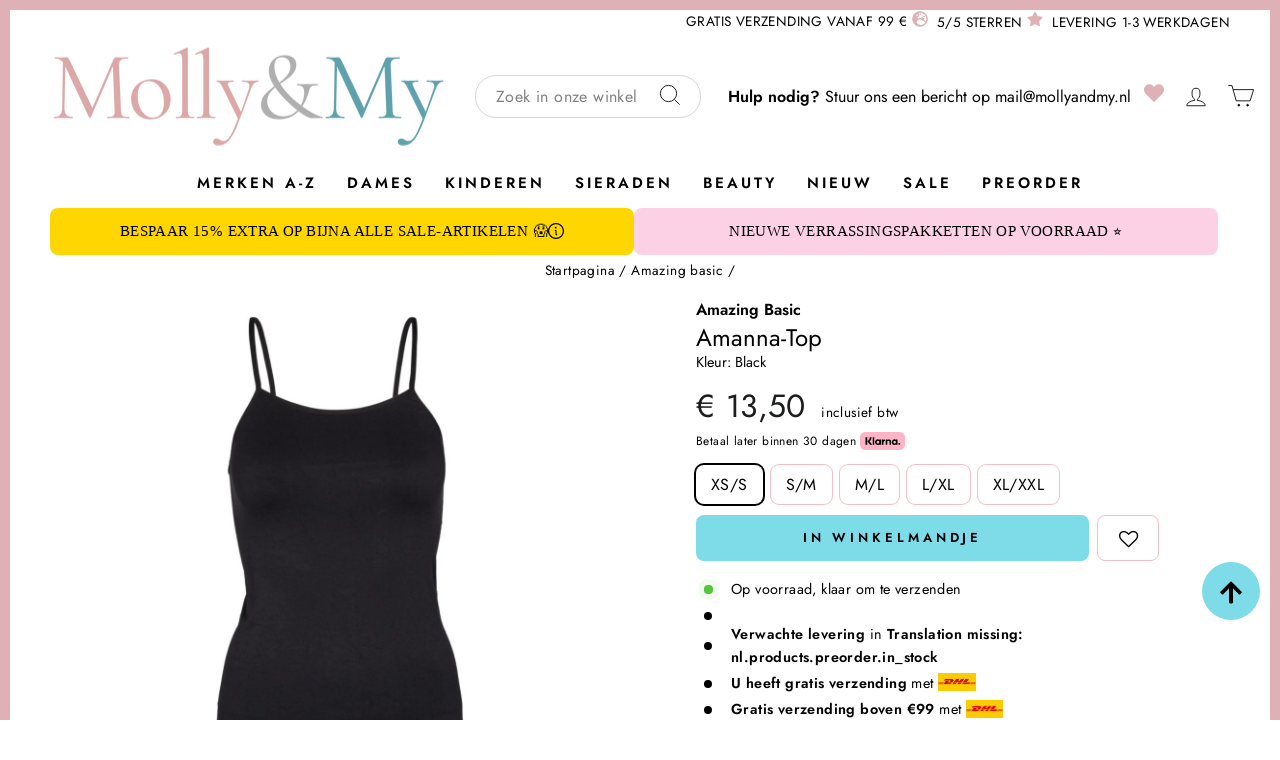

--- FILE ---
content_type: text/html; charset=utf-8
request_url: https://www.mollyandmy.nl/products/amazing-basic-anna-top-black
body_size: 84525
content:
<!doctype html>
<html class="no-js " lang="nl" dir="ltr">
<head>

  
  
    <meta name="google-site-verification" content="wBEzNmTLKTKFtZCvSIiSedwY_D24oKwDqpWrt-mxRe8" />
  
  


  <meta charset="utf-8">
  <meta http-equiv="X-UA-Compatible" content="IE=edge,chrome=1">
  <meta name="viewport" content="width=device-width,initial-scale=1">
  <meta name="theme-color" content="#7edbe8">


  


  <link rel="preconnect" href="https://cdn.shopify.com" crossorigin>
  <link rel="preconnect" href="https://fonts.shopifycdn.com" crossorigin>
  <link rel="dns-prefetch" href="https://productreviews.shopifycdn.com">
  <link rel="dns-prefetch" href="https://ajax.googleapis.com">
  <link rel="dns-prefetch" href="https://maps.googleapis.com">
  <link rel="dns-prefetch" href="https://maps.gstatic.com"><link rel="shortcut icon" href="//www.mollyandmy.nl/cdn/shop/files/Logo-FAVICON-removebg-preview_32x32.png?v=1683404331" type="image/png" />

  <link rel="canonical" href="https://www.mollyandmy.nl/products/amazing-basic-anna-top-black"/>



  
    <title>Amazing Basic - Anna-Top - Black</title>

    

    
  



  <script type="application/ld+json">
  {
    "@context": "https://schema.org",
    "@type": "Product",
    "productID": 9029554897184,
    "offers": [{
      "@type": "Offer",
      "name": "XS\/S",
      "availability":"https://schema.org/InStock",
      "price": 13.5,
      "priceCurrency": "EUR",
      "priceValidUntil": "2026-01-31","sku": "47422694097227","gtin": "5707085529055","url": "https://www.mollyandmy.nl/products/amazing-basic-anna-top-black?variant=47617940980000"
      },
{
      "@type": "Offer",
      "name": "S\/M",
      "availability":"https://schema.org/InStock",
      "price": 13.5,
      "priceCurrency": "EUR",
      "priceValidUntil": "2026-01-31","sku": "47422696948043","gtin": "5707085529048","url": "https://www.mollyandmy.nl/products/amazing-basic-anna-top-black?variant=47617941012768"
      },
{
      "@type": "Offer",
      "name": "M\/L",
      "availability":"https://schema.org/InStock",
      "price": 13.5,
      "priceCurrency": "EUR",
      "priceValidUntil": "2026-01-31","sku": "47422698619211","gtin": "5707085529031","url": "https://www.mollyandmy.nl/products/amazing-basic-anna-top-black?variant=47617941045536"
      },
{
      "@type": "Offer",
      "name": "L\/XL",
      "availability":"https://schema.org/InStock",
      "price": 13.5,
      "priceCurrency": "EUR",
      "priceValidUntil": "2026-01-31","sku": "47422700618059","gtin": "5707085529024","url": "https://www.mollyandmy.nl/products/amazing-basic-anna-top-black?variant=47617941078304"
      },
{
      "@type": "Offer",
      "name": "XL\/XXL",
      "availability":"https://schema.org/InStock",
      "price": 13.5,
      "priceCurrency": "EUR",
      "priceValidUntil": "2026-01-31","sku": "47422702158155","gtin": "5707085529017","url": "https://www.mollyandmy.nl/products/amazing-basic-anna-top-black?variant=47617941111072"
      }
],"brand": {
    "@type": "Brand",
    "name": "Amazing Basic"
    },
    "name": "Amazing Basic - Anna-Top - Black",
    "description": "Zwarte top van Amazing Basic met dunne bandjes en ronde halslijn. De top heeft een aansluitende pasvorm en is gemaakt van een elastisch materiaal dat de bewegingen van het lichaam volgt.  92% Polyamide, 8% Elastaan Spaghetti-bandjes Ronde halslijn Aansluitend ontwerp ",
    "category": "Toppe",
    "url": "https://www.mollyandmy.nl/products/amazing-basic-anna-top-black",
    "sku": "47422694097227","gtin": "5707085529055","image": {
    "@type": "ImageObject",
    "url": "https://www.mollyandmy.nl/cdn/shop/files/amazing-basic-anna-top-black-toppe-402752.jpg?v=1768916294&width=1024",
    "image": "https://www.mollyandmy.nl/cdn/shop/files/amazing-basic-anna-top-black-toppe-402752.jpg?v=1768916294&width=1024",
    "name": "Amazing Basic - Anna-Top - Black Toppe ",
    "width": "1024",
    "height": "1024"
    }
  }
  </script>



  <script type="application/ld+json">
  {
    "@context": "https://schema.org",
    "@type": "BreadcrumbList",
  "itemListElement": [{
  "@type": "ListItem",
  "position": 1,
  "name": "Startpagina",
  "item": "https://www.mollyandmy.nl"
  }

    

    
      ,{
        "@type": "ListItem",
        "position": 2,
        "item": {
          "@id": "/collections/amazing-basic",
          "name": "Amazing basic"
        }
      }

    ,{
      "@type": "ListItem",
      "position": 3,
      "name": "Amazing Basic - Anna-Top - Black",
      "item": "https://www.mollyandmy.nl/products/amazing-basic-anna-top-black"
    }]
  }
  </script>


    

    <link rel="alternate" hreflang="da" href="https://mollyogmy.dk/products/amazing-basic-anna-top-black">
    <link rel="alternate" hreflang="sv" href="https://mollyandmy.se/products/amazing-basic-anna-top-black">
    <link rel="alternate" hreflang="nb" href="https://mollyandmy.no/products/amazing-basic-anna-top-black">
    <link rel="alternate" hreflang="de" href="https://mollyandmy.de/products/amazing-basic-anna-top-black">
    <link rel="alternate" hreflang="nb" href="https://mollyandmy.nl/products/amazing-basic-anna-top-black">
  
  
<meta property="og:site_name" content="Mollyandmy.nl">
  <meta property="og:url" content="https://www.mollyandmy.nl/products/amazing-basic-anna-top-black">
  <meta property="og:title" content="Amazing Basic - Anna-Top - Black">
  <meta property="og:type" content="product">
  <meta property="og:description" content="Zwarte top met dunne bandjes en ronde hals. Veelzijdig en comfortabel voor dagelijks gebruik en thuis. Gemaakt van 92% polyamide/8% elastaan voor optimale comfort en pasvorm."><meta property="og:image" content="http://www.mollyandmy.nl/cdn/shop/files/amazing-basic-anna-top-black-toppe-402752.jpg?v=1768916294">
    <meta property="og:image:secure_url" content="https://www.mollyandmy.nl/cdn/shop/files/amazing-basic-anna-top-black-toppe-402752.jpg?v=1768916294">
    <meta property="og:image:width" content="1065">
    <meta property="og:image:height" content="1598"><meta name="twitter:site" content="@">
  <meta name="twitter:card" content="summary_large_image">
  <meta name="twitter:title" content="Amazing Basic - Anna-Top - Black">
  <meta name="twitter:description" content="Zwarte top met dunne bandjes en ronde hals. Veelzijdig en comfortabel voor dagelijks gebruik en thuis. Gemaakt van 92% polyamide/8% elastaan voor optimale comfort en pasvorm.">
<style data-shopify>@font-face {
  font-family: Jost;
  font-weight: 400;
  font-style: normal;
  font-display: swap;
  src: url("//www.mollyandmy.nl/cdn/fonts/jost/jost_n4.d47a1b6347ce4a4c9f437608011273009d91f2b7.woff2") format("woff2"),
       url("//www.mollyandmy.nl/cdn/fonts/jost/jost_n4.791c46290e672b3f85c3d1c651ef2efa3819eadd.woff") format("woff");
}

  @font-face {
  font-family: Jost;
  font-weight: 400;
  font-style: normal;
  font-display: swap;
  src: url("//www.mollyandmy.nl/cdn/fonts/jost/jost_n4.d47a1b6347ce4a4c9f437608011273009d91f2b7.woff2") format("woff2"),
       url("//www.mollyandmy.nl/cdn/fonts/jost/jost_n4.791c46290e672b3f85c3d1c651ef2efa3819eadd.woff") format("woff");
}


  @font-face {
  font-family: Jost;
  font-weight: 600;
  font-style: normal;
  font-display: swap;
  src: url("//www.mollyandmy.nl/cdn/fonts/jost/jost_n6.ec1178db7a7515114a2d84e3dd680832b7af8b99.woff2") format("woff2"),
       url("//www.mollyandmy.nl/cdn/fonts/jost/jost_n6.b1178bb6bdd3979fef38e103a3816f6980aeaff9.woff") format("woff");
}

  @font-face {
  font-family: Jost;
  font-weight: 400;
  font-style: italic;
  font-display: swap;
  src: url("//www.mollyandmy.nl/cdn/fonts/jost/jost_i4.b690098389649750ada222b9763d55796c5283a5.woff2") format("woff2"),
       url("//www.mollyandmy.nl/cdn/fonts/jost/jost_i4.fd766415a47e50b9e391ae7ec04e2ae25e7e28b0.woff") format("woff");
}

  @font-face {
  font-family: Jost;
  font-weight: 600;
  font-style: italic;
  font-display: swap;
  src: url("//www.mollyandmy.nl/cdn/fonts/jost/jost_i6.9af7e5f39e3a108c08f24047a4276332d9d7b85e.woff2") format("woff2"),
       url("//www.mollyandmy.nl/cdn/fonts/jost/jost_i6.2bf310262638f998ed206777ce0b9a3b98b6fe92.woff") format("woff");
}

</style><style data-shopify>:root {
    --typeHeaderPrimary: Jost;
    --typeHeaderFallback: sans-serif;
    --typeHeaderSize: 27px;
    --typeHeaderWeight: 400;
    --typeHeaderLineHeight: 1.3;
    --typeHeaderSpacing: 0.0em;

    --typeBasePrimary:Jost;
    --typeBaseFallback:sans-serif;
    --typeBaseSize: 16px;
    --typeBaseWeight: 400;
    --typeBaseSpacing: 0.025em;
    --typeBaseLineHeight: 1.6;
    --typeBaselineHeightMinus01: 1.5;

    --typeCollectionTitle: 18px;

    --iconWeight: 2px;
    --iconLinecaps: miter;

    
        --buttonRadius: 0;
    

    --colorGridOverlayOpacity: 0.1;
    }

    .placeholder-content {
    background-image: linear-gradient(100deg, #fff 40%, #f7f7f7 63%, #fff 79%);
    }</style><style data-shopify>.swatches {
    --black: #000000;--white: #FFFFFF;--blue: #6382FF;--beige: #F0DDCA;--brown: #5b3e31;--green: #01AB66;--khaki-green: #6F8558;--grey: #9D9D9D;--cream: #FAF1E8;--navy: #0027B6;--pink: #FFC1E7;--purple: #9155D6;--red: #DD2C2C;--burgundy: #6B0000;--orange: #F79E1B;--yellow: #FFED78;--silver: #C0C0C0;--gold: #FFD700;--multicolored: conic-gradient(from 0deg, #ff0000 0deg, #ff7f00 60deg, #ffff00 120deg, #00ff00 180deg, #0099ff 240deg, #8000ff 300deg, #ff0000 360deg);--light-blue: #B6EAFF;
  }</style><link href="//www.mollyandmy.nl/cdn/shop/t/19/assets/theme.css?v=38796618558028455911768484893" rel="stylesheet" type="text/css" media="all" />
  <link href="//www.mollyandmy.nl/cdn/shop/t/19/assets/mmenu-light.css?v=32016377667692676081751293922" rel="stylesheet" type="text/css" media="all" />
  <link href="//www.mollyandmy.nl/cdn/shop/t/19/assets/theme-custom.css?v=104037621366768060931768311885" rel="stylesheet" type="text/css" media="all" />
<script>
    document.documentElement.className = document.documentElement.className.replace('no-js', 'js');

    window.theme = window.theme || {};
    theme.routes = {
      home: "/",
      cart: "/cart.js",
      cartPage: "/cart",
      cartAdd: "/cart/add.js",
      cartChange: "/cart/change.js",
      search: "/search",
      predictiveSearch: "/search/suggest"
    };
    theme.strings = {
      soldOut: "Uitverkocht",
      unavailable: "Niet beschikbaar",
      inStockLabel: "Op voorraad, klaar om te verzenden",
      oneStockLabel: "Lage voorraad - [count] item over",
      otherStockLabel: "Lage voorraad - [count] items over",
      willNotShipUntil: "Verzending klaar op [date]",
      willBeInStockAfter: "Terug op voorraad op [date]",
      waitingForStock: "Voorraad onderweg",
      savePrice: "Bespaar [saved_amount]",
      cartEmpty: "Uw winkelwagen is momenteel leeg.",
      cartTermsConfirmation: "U moet akkoord gaan met de verkoopvoorwaarden om af te rekenen",
      searchCollections: "Collecties:",
      searchPages: "Pagina\u0026#39;s:",
      searchArticles: "Artikelen:",
      productFrom: "vanaf ",
      maxQuantity: "",


      
      addedToCart: "Nu toegevoegd aan de winkelwagen",
      cannotAddCart: "Je kunt niet meer toevoegen aan de winkelwagen",
      errorCart: "Translation missing: nl.products.search.error_cart",
      preorder: "Voorbestellen",
      addToCart: "In winkelmandje",
      pre_ordering: "Preorder",
      preorderTitle: "Voorbestelling",
      preorderExpectedDelivery: "Verwachte levering",
      in_stock: "Translation missing: nl.products.product.in_stock",
      sold_out: "Uitverkocht",
      shipping_delayed: "Levering 5 – 10 dagen",
      


    };
    theme.settings = {
      cartType: "drawer",
      isCustomerTemplate: false,
      moneyFormat: "€ {{amount_with_comma_separator}}",
      saveType: "percent",
      productImageSize: "portrait",
      productImageCover: false,
      predictiveSearch: true,
      predictiveSearchType: "product,article,page,collection",
      predictiveSearchVendor: false,
      predictiveSearchPrice: true,
      quickView: false,
      themeName: 'Impulse',
      themeVersion: "7.4.0"
    };
  </script>

  <script>window.performance && window.performance.mark && window.performance.mark('shopify.content_for_header.start');</script><meta name="google-site-verification" content="WFekpFJx-kjtOk6EM_O7AaAcvMz4xo4rdM0areMr6EI">
<meta id="shopify-digital-wallet" name="shopify-digital-wallet" content="/75332518176/digital_wallets/dialog">
<meta name="shopify-checkout-api-token" content="d82b9afeee122ee7283672abde3ebfaa">
<meta id="in-context-paypal-metadata" data-shop-id="75332518176" data-venmo-supported="false" data-environment="production" data-locale="nl_NL" data-paypal-v4="true" data-currency="EUR">
<link rel="alternate" type="application/json+oembed" href="https://www.mollyandmy.nl/products/amazing-basic-anna-top-black.oembed">
<script async="async" src="/checkouts/internal/preloads.js?locale=nl-NL"></script>
<script id="shopify-features" type="application/json">{"accessToken":"d82b9afeee122ee7283672abde3ebfaa","betas":["rich-media-storefront-analytics"],"domain":"www.mollyandmy.nl","predictiveSearch":true,"shopId":75332518176,"locale":"nl"}</script>
<script>var Shopify = Shopify || {};
Shopify.shop = "molly-my-nl.myshopify.com";
Shopify.locale = "nl";
Shopify.currency = {"active":"EUR","rate":"1.0"};
Shopify.country = "NL";
Shopify.theme = {"name":"[Mercive] Production - NL - NEW","id":181732376959,"schema_name":"Impulse","schema_version":"7.4.0","theme_store_id":null,"role":"main"};
Shopify.theme.handle = "null";
Shopify.theme.style = {"id":null,"handle":null};
Shopify.cdnHost = "www.mollyandmy.nl/cdn";
Shopify.routes = Shopify.routes || {};
Shopify.routes.root = "/";</script>
<script type="module">!function(o){(o.Shopify=o.Shopify||{}).modules=!0}(window);</script>
<script>!function(o){function n(){var o=[];function n(){o.push(Array.prototype.slice.apply(arguments))}return n.q=o,n}var t=o.Shopify=o.Shopify||{};t.loadFeatures=n(),t.autoloadFeatures=n()}(window);</script>
<script id="shop-js-analytics" type="application/json">{"pageType":"product"}</script>
<script defer="defer" async type="module" src="//www.mollyandmy.nl/cdn/shopifycloud/shop-js/modules/v2/client.init-shop-cart-sync_temwk-5i.nl.esm.js"></script>
<script defer="defer" async type="module" src="//www.mollyandmy.nl/cdn/shopifycloud/shop-js/modules/v2/chunk.common_CCZ-xm-Q.esm.js"></script>
<script type="module">
  await import("//www.mollyandmy.nl/cdn/shopifycloud/shop-js/modules/v2/client.init-shop-cart-sync_temwk-5i.nl.esm.js");
await import("//www.mollyandmy.nl/cdn/shopifycloud/shop-js/modules/v2/chunk.common_CCZ-xm-Q.esm.js");

  window.Shopify.SignInWithShop?.initShopCartSync?.({"fedCMEnabled":true,"windoidEnabled":true});

</script>
<script>(function() {
  var isLoaded = false;
  function asyncLoad() {
    if (isLoaded) return;
    isLoaded = true;
    var urls = ["https:\/\/assets.smartwishlist.webmarked.net\/static\/v6\/smartwishlist.js?shop=molly-my-nl.myshopify.com","https:\/\/storage.nfcube.com\/instafeed-499370bc479a41ce8957940fa4219b42.js?shop=molly-my-nl.myshopify.com","\/\/cdn.app.metorik.com\/js\/shopify\/mtk.js?shop=molly-my-nl.myshopify.com","https:\/\/cdn1.profitmetrics.io\/EEE78ECFED3D10CC\/shopify-bundle.js?shop=molly-my-nl.myshopify.com","https:\/\/api.cognitionhub.no\/static\/mollyogmy.js?shop=molly-my-nl.myshopify.com"];
    for (var i = 0; i < urls.length; i++) {
      var s = document.createElement('script');
      s.type = 'text/javascript';
      s.async = true;
      s.src = urls[i];
      var x = document.getElementsByTagName('script')[0];
      x.parentNode.insertBefore(s, x);
    }
  };
  if(window.attachEvent) {
    window.attachEvent('onload', asyncLoad);
  } else {
    window.addEventListener('load', asyncLoad, false);
  }
})();</script>
<script id="__st">var __st={"a":75332518176,"offset":3600,"reqid":"c413f8db-2e2b-4d2a-8cee-c80ffd952cc6-1768982958","pageurl":"www.mollyandmy.nl\/products\/amazing-basic-anna-top-black","u":"05cfbe471778","p":"product","rtyp":"product","rid":9029554897184};</script>
<script>window.ShopifyPaypalV4VisibilityTracking = true;</script>
<script id="captcha-bootstrap">!function(){'use strict';const t='contact',e='account',n='new_comment',o=[[t,t],['blogs',n],['comments',n],[t,'customer']],c=[[e,'customer_login'],[e,'guest_login'],[e,'recover_customer_password'],[e,'create_customer']],r=t=>t.map((([t,e])=>`form[action*='/${t}']:not([data-nocaptcha='true']) input[name='form_type'][value='${e}']`)).join(','),a=t=>()=>t?[...document.querySelectorAll(t)].map((t=>t.form)):[];function s(){const t=[...o],e=r(t);return a(e)}const i='password',u='form_key',d=['recaptcha-v3-token','g-recaptcha-response','h-captcha-response',i],f=()=>{try{return window.sessionStorage}catch{return}},m='__shopify_v',_=t=>t.elements[u];function p(t,e,n=!1){try{const o=window.sessionStorage,c=JSON.parse(o.getItem(e)),{data:r}=function(t){const{data:e,action:n}=t;return t[m]||n?{data:e,action:n}:{data:t,action:n}}(c);for(const[e,n]of Object.entries(r))t.elements[e]&&(t.elements[e].value=n);n&&o.removeItem(e)}catch(o){console.error('form repopulation failed',{error:o})}}const l='form_type',E='cptcha';function T(t){t.dataset[E]=!0}const w=window,h=w.document,L='Shopify',v='ce_forms',y='captcha';let A=!1;((t,e)=>{const n=(g='f06e6c50-85a8-45c8-87d0-21a2b65856fe',I='https://cdn.shopify.com/shopifycloud/storefront-forms-hcaptcha/ce_storefront_forms_captcha_hcaptcha.v1.5.2.iife.js',D={infoText:'Beschermd door hCaptcha',privacyText:'Privacy',termsText:'Voorwaarden'},(t,e,n)=>{const o=w[L][v],c=o.bindForm;if(c)return c(t,g,e,D).then(n);var r;o.q.push([[t,g,e,D],n]),r=I,A||(h.body.append(Object.assign(h.createElement('script'),{id:'captcha-provider',async:!0,src:r})),A=!0)});var g,I,D;w[L]=w[L]||{},w[L][v]=w[L][v]||{},w[L][v].q=[],w[L][y]=w[L][y]||{},w[L][y].protect=function(t,e){n(t,void 0,e),T(t)},Object.freeze(w[L][y]),function(t,e,n,w,h,L){const[v,y,A,g]=function(t,e,n){const i=e?o:[],u=t?c:[],d=[...i,...u],f=r(d),m=r(i),_=r(d.filter((([t,e])=>n.includes(e))));return[a(f),a(m),a(_),s()]}(w,h,L),I=t=>{const e=t.target;return e instanceof HTMLFormElement?e:e&&e.form},D=t=>v().includes(t);t.addEventListener('submit',(t=>{const e=I(t);if(!e)return;const n=D(e)&&!e.dataset.hcaptchaBound&&!e.dataset.recaptchaBound,o=_(e),c=g().includes(e)&&(!o||!o.value);(n||c)&&t.preventDefault(),c&&!n&&(function(t){try{if(!f())return;!function(t){const e=f();if(!e)return;const n=_(t);if(!n)return;const o=n.value;o&&e.removeItem(o)}(t);const e=Array.from(Array(32),(()=>Math.random().toString(36)[2])).join('');!function(t,e){_(t)||t.append(Object.assign(document.createElement('input'),{type:'hidden',name:u})),t.elements[u].value=e}(t,e),function(t,e){const n=f();if(!n)return;const o=[...t.querySelectorAll(`input[type='${i}']`)].map((({name:t})=>t)),c=[...d,...o],r={};for(const[a,s]of new FormData(t).entries())c.includes(a)||(r[a]=s);n.setItem(e,JSON.stringify({[m]:1,action:t.action,data:r}))}(t,e)}catch(e){console.error('failed to persist form',e)}}(e),e.submit())}));const S=(t,e)=>{t&&!t.dataset[E]&&(n(t,e.some((e=>e===t))),T(t))};for(const o of['focusin','change'])t.addEventListener(o,(t=>{const e=I(t);D(e)&&S(e,y())}));const B=e.get('form_key'),M=e.get(l),P=B&&M;t.addEventListener('DOMContentLoaded',(()=>{const t=y();if(P)for(const e of t)e.elements[l].value===M&&p(e,B);[...new Set([...A(),...v().filter((t=>'true'===t.dataset.shopifyCaptcha))])].forEach((e=>S(e,t)))}))}(h,new URLSearchParams(w.location.search),n,t,e,['guest_login'])})(!0,!0)}();</script>
<script integrity="sha256-4kQ18oKyAcykRKYeNunJcIwy7WH5gtpwJnB7kiuLZ1E=" data-source-attribution="shopify.loadfeatures" defer="defer" src="//www.mollyandmy.nl/cdn/shopifycloud/storefront/assets/storefront/load_feature-a0a9edcb.js" crossorigin="anonymous"></script>
<script data-source-attribution="shopify.dynamic_checkout.dynamic.init">var Shopify=Shopify||{};Shopify.PaymentButton=Shopify.PaymentButton||{isStorefrontPortableWallets:!0,init:function(){window.Shopify.PaymentButton.init=function(){};var t=document.createElement("script");t.src="https://www.mollyandmy.nl/cdn/shopifycloud/portable-wallets/latest/portable-wallets.nl.js",t.type="module",document.head.appendChild(t)}};
</script>
<script data-source-attribution="shopify.dynamic_checkout.buyer_consent">
  function portableWalletsHideBuyerConsent(e){var t=document.getElementById("shopify-buyer-consent"),n=document.getElementById("shopify-subscription-policy-button");t&&n&&(t.classList.add("hidden"),t.setAttribute("aria-hidden","true"),n.removeEventListener("click",e))}function portableWalletsShowBuyerConsent(e){var t=document.getElementById("shopify-buyer-consent"),n=document.getElementById("shopify-subscription-policy-button");t&&n&&(t.classList.remove("hidden"),t.removeAttribute("aria-hidden"),n.addEventListener("click",e))}window.Shopify?.PaymentButton&&(window.Shopify.PaymentButton.hideBuyerConsent=portableWalletsHideBuyerConsent,window.Shopify.PaymentButton.showBuyerConsent=portableWalletsShowBuyerConsent);
</script>
<script data-source-attribution="shopify.dynamic_checkout.cart.bootstrap">document.addEventListener("DOMContentLoaded",(function(){function t(){return document.querySelector("shopify-accelerated-checkout-cart, shopify-accelerated-checkout")}if(t())Shopify.PaymentButton.init();else{new MutationObserver((function(e,n){t()&&(Shopify.PaymentButton.init(),n.disconnect())})).observe(document.body,{childList:!0,subtree:!0})}}));
</script>
<link id="shopify-accelerated-checkout-styles" rel="stylesheet" media="screen" href="https://www.mollyandmy.nl/cdn/shopifycloud/portable-wallets/latest/accelerated-checkout-backwards-compat.css" crossorigin="anonymous">
<style id="shopify-accelerated-checkout-cart">
        #shopify-buyer-consent {
  margin-top: 1em;
  display: inline-block;
  width: 100%;
}

#shopify-buyer-consent.hidden {
  display: none;
}

#shopify-subscription-policy-button {
  background: none;
  border: none;
  padding: 0;
  text-decoration: underline;
  font-size: inherit;
  cursor: pointer;
}

#shopify-subscription-policy-button::before {
  box-shadow: none;
}

      </style>

<script>window.performance && window.performance.mark && window.performance.mark('shopify.content_for_header.end');</script>

  <script src="//www.mollyandmy.nl/cdn/shop/t/19/assets/vendor-scripts-v11.js" defer="defer"></script>


  <script src="//www.mollyandmy.nl/cdn/shop/t/19/assets/theme.js?v=122607568513259229381768308592" defer="defer"></script>

  

  <script src="//www.mollyandmy.nl/cdn/shop/t/19/assets/mmenu-light.js?v=126594385859164460221751293923" defer></script>
  <script src="//www.mollyandmy.nl/cdn/shop/t/19/assets/theme-custom.js?v=65654528044200210781768215300" defer></script>
  




  




<!-- BEGIN app block: shopify://apps/klaviyo-email-marketing-sms/blocks/klaviyo-onsite-embed/2632fe16-c075-4321-a88b-50b567f42507 -->












  <script async src="https://static.klaviyo.com/onsite/js/RFYtPx/klaviyo.js?company_id=RFYtPx"></script>
  <script>!function(){if(!window.klaviyo){window._klOnsite=window._klOnsite||[];try{window.klaviyo=new Proxy({},{get:function(n,i){return"push"===i?function(){var n;(n=window._klOnsite).push.apply(n,arguments)}:function(){for(var n=arguments.length,o=new Array(n),w=0;w<n;w++)o[w]=arguments[w];var t="function"==typeof o[o.length-1]?o.pop():void 0,e=new Promise((function(n){window._klOnsite.push([i].concat(o,[function(i){t&&t(i),n(i)}]))}));return e}}})}catch(n){window.klaviyo=window.klaviyo||[],window.klaviyo.push=function(){var n;(n=window._klOnsite).push.apply(n,arguments)}}}}();</script>

  
    <script id="viewed_product">
      if (item == null) {
        var _learnq = _learnq || [];

        var MetafieldReviews = null
        var MetafieldYotpoRating = null
        var MetafieldYotpoCount = null
        var MetafieldLooxRating = null
        var MetafieldLooxCount = null
        var okendoProduct = null
        var okendoProductReviewCount = null
        var okendoProductReviewAverageValue = null
        try {
          // The following fields are used for Customer Hub recently viewed in order to add reviews.
          // This information is not part of __kla_viewed. Instead, it is part of __kla_viewed_reviewed_items
          MetafieldReviews = {};
          MetafieldYotpoRating = null
          MetafieldYotpoCount = null
          MetafieldLooxRating = null
          MetafieldLooxCount = null

          okendoProduct = null
          // If the okendo metafield is not legacy, it will error, which then requires the new json formatted data
          if (okendoProduct && 'error' in okendoProduct) {
            okendoProduct = null
          }
          okendoProductReviewCount = okendoProduct ? okendoProduct.reviewCount : null
          okendoProductReviewAverageValue = okendoProduct ? okendoProduct.reviewAverageValue : null
        } catch (error) {
          console.error('Error in Klaviyo onsite reviews tracking:', error);
        }

        var item = {
          Name: "Amazing Basic - Anna-Top - Black",
          ProductID: 9029554897184,
          Categories: ["Alle producten","Alle produkter ekskl. preorders","Amazing basic","BLACK WEEK 2025 Molly\u0026My 25%","Black week tops","Dames kleding","Kvindekategori","Misschien zijn deze ook iets voor jou?","Nieuw","Plus size kleding","sd25","Singles Day","Singles Day Tops","T-shirts \u0026 tops dames","Tops","Verjaardag - Molly\u0026My - 9 jaar","Verjaardag 2025"],
          ImageURL: "https://www.mollyandmy.nl/cdn/shop/files/amazing-basic-anna-top-black-toppe-402752_grande.jpg?v=1768916294",
          URL: "https://www.mollyandmy.nl/products/amazing-basic-anna-top-black",
          Brand: "Amazing Basic",
          Price: "€ 13,50",
          Value: "13,50",
          CompareAtPrice: "€ 0,00"
        };
        _learnq.push(['track', 'Viewed Product', item]);
        _learnq.push(['trackViewedItem', {
          Title: item.Name,
          ItemId: item.ProductID,
          Categories: item.Categories,
          ImageUrl: item.ImageURL,
          Url: item.URL,
          Metadata: {
            Brand: item.Brand,
            Price: item.Price,
            Value: item.Value,
            CompareAtPrice: item.CompareAtPrice
          },
          metafields:{
            reviews: MetafieldReviews,
            yotpo:{
              rating: MetafieldYotpoRating,
              count: MetafieldYotpoCount,
            },
            loox:{
              rating: MetafieldLooxRating,
              count: MetafieldLooxCount,
            },
            okendo: {
              rating: okendoProductReviewAverageValue,
              count: okendoProductReviewCount,
            }
          }
        }]);
      }
    </script>
  




  <script>
    window.klaviyoReviewsProductDesignMode = false
  </script>







<!-- END app block --><!-- BEGIN app block: shopify://apps/stape-conversion-tracking/blocks/gtm/7e13c847-7971-409d-8fe0-29ec14d5f048 --><script>
  window.lsData = {};
  window.dataLayer = window.dataLayer || [];
  window.addEventListener("message", (event) => {
    if (event.data?.event) {
      window.dataLayer.push(event.data);
    }
  });
  window.dataShopStape = {
    shop: "www.mollyandmy.nl",
    shopId: "75332518176",
  }
</script>

<!-- END app block --><script src="https://cdn.shopify.com/extensions/019b1618-b26d-7d2b-a597-1c05b62e36b1/order-deadline-2-98/assets/bundle.js" type="text/javascript" defer="defer"></script>
<script src="https://cdn.shopify.com/extensions/019b8ed3-90b4-7b95-8e01-aa6b35f1be2e/stape-remix-29/assets/widget.js" type="text/javascript" defer="defer"></script>
<link href="https://monorail-edge.shopifysvc.com" rel="dns-prefetch">
<script>(function(){if ("sendBeacon" in navigator && "performance" in window) {try {var session_token_from_headers = performance.getEntriesByType('navigation')[0].serverTiming.find(x => x.name == '_s').description;} catch {var session_token_from_headers = undefined;}var session_cookie_matches = document.cookie.match(/_shopify_s=([^;]*)/);var session_token_from_cookie = session_cookie_matches && session_cookie_matches.length === 2 ? session_cookie_matches[1] : "";var session_token = session_token_from_headers || session_token_from_cookie || "";function handle_abandonment_event(e) {var entries = performance.getEntries().filter(function(entry) {return /monorail-edge.shopifysvc.com/.test(entry.name);});if (!window.abandonment_tracked && entries.length === 0) {window.abandonment_tracked = true;var currentMs = Date.now();var navigation_start = performance.timing.navigationStart;var payload = {shop_id: 75332518176,url: window.location.href,navigation_start,duration: currentMs - navigation_start,session_token,page_type: "product"};window.navigator.sendBeacon("https://monorail-edge.shopifysvc.com/v1/produce", JSON.stringify({schema_id: "online_store_buyer_site_abandonment/1.1",payload: payload,metadata: {event_created_at_ms: currentMs,event_sent_at_ms: currentMs}}));}}window.addEventListener('pagehide', handle_abandonment_event);}}());</script>
<script id="web-pixels-manager-setup">(function e(e,d,r,n,o){if(void 0===o&&(o={}),!Boolean(null===(a=null===(i=window.Shopify)||void 0===i?void 0:i.analytics)||void 0===a?void 0:a.replayQueue)){var i,a;window.Shopify=window.Shopify||{};var t=window.Shopify;t.analytics=t.analytics||{};var s=t.analytics;s.replayQueue=[],s.publish=function(e,d,r){return s.replayQueue.push([e,d,r]),!0};try{self.performance.mark("wpm:start")}catch(e){}var l=function(){var e={modern:/Edge?\/(1{2}[4-9]|1[2-9]\d|[2-9]\d{2}|\d{4,})\.\d+(\.\d+|)|Firefox\/(1{2}[4-9]|1[2-9]\d|[2-9]\d{2}|\d{4,})\.\d+(\.\d+|)|Chrom(ium|e)\/(9{2}|\d{3,})\.\d+(\.\d+|)|(Maci|X1{2}).+ Version\/(15\.\d+|(1[6-9]|[2-9]\d|\d{3,})\.\d+)([,.]\d+|)( \(\w+\)|)( Mobile\/\w+|) Safari\/|Chrome.+OPR\/(9{2}|\d{3,})\.\d+\.\d+|(CPU[ +]OS|iPhone[ +]OS|CPU[ +]iPhone|CPU IPhone OS|CPU iPad OS)[ +]+(15[._]\d+|(1[6-9]|[2-9]\d|\d{3,})[._]\d+)([._]\d+|)|Android:?[ /-](13[3-9]|1[4-9]\d|[2-9]\d{2}|\d{4,})(\.\d+|)(\.\d+|)|Android.+Firefox\/(13[5-9]|1[4-9]\d|[2-9]\d{2}|\d{4,})\.\d+(\.\d+|)|Android.+Chrom(ium|e)\/(13[3-9]|1[4-9]\d|[2-9]\d{2}|\d{4,})\.\d+(\.\d+|)|SamsungBrowser\/([2-9]\d|\d{3,})\.\d+/,legacy:/Edge?\/(1[6-9]|[2-9]\d|\d{3,})\.\d+(\.\d+|)|Firefox\/(5[4-9]|[6-9]\d|\d{3,})\.\d+(\.\d+|)|Chrom(ium|e)\/(5[1-9]|[6-9]\d|\d{3,})\.\d+(\.\d+|)([\d.]+$|.*Safari\/(?![\d.]+ Edge\/[\d.]+$))|(Maci|X1{2}).+ Version\/(10\.\d+|(1[1-9]|[2-9]\d|\d{3,})\.\d+)([,.]\d+|)( \(\w+\)|)( Mobile\/\w+|) Safari\/|Chrome.+OPR\/(3[89]|[4-9]\d|\d{3,})\.\d+\.\d+|(CPU[ +]OS|iPhone[ +]OS|CPU[ +]iPhone|CPU IPhone OS|CPU iPad OS)[ +]+(10[._]\d+|(1[1-9]|[2-9]\d|\d{3,})[._]\d+)([._]\d+|)|Android:?[ /-](13[3-9]|1[4-9]\d|[2-9]\d{2}|\d{4,})(\.\d+|)(\.\d+|)|Mobile Safari.+OPR\/([89]\d|\d{3,})\.\d+\.\d+|Android.+Firefox\/(13[5-9]|1[4-9]\d|[2-9]\d{2}|\d{4,})\.\d+(\.\d+|)|Android.+Chrom(ium|e)\/(13[3-9]|1[4-9]\d|[2-9]\d{2}|\d{4,})\.\d+(\.\d+|)|Android.+(UC? ?Browser|UCWEB|U3)[ /]?(15\.([5-9]|\d{2,})|(1[6-9]|[2-9]\d|\d{3,})\.\d+)\.\d+|SamsungBrowser\/(5\.\d+|([6-9]|\d{2,})\.\d+)|Android.+MQ{2}Browser\/(14(\.(9|\d{2,})|)|(1[5-9]|[2-9]\d|\d{3,})(\.\d+|))(\.\d+|)|K[Aa][Ii]OS\/(3\.\d+|([4-9]|\d{2,})\.\d+)(\.\d+|)/},d=e.modern,r=e.legacy,n=navigator.userAgent;return n.match(d)?"modern":n.match(r)?"legacy":"unknown"}(),u="modern"===l?"modern":"legacy",c=(null!=n?n:{modern:"",legacy:""})[u],f=function(e){return[e.baseUrl,"/wpm","/b",e.hashVersion,"modern"===e.buildTarget?"m":"l",".js"].join("")}({baseUrl:d,hashVersion:r,buildTarget:u}),m=function(e){var d=e.version,r=e.bundleTarget,n=e.surface,o=e.pageUrl,i=e.monorailEndpoint;return{emit:function(e){var a=e.status,t=e.errorMsg,s=(new Date).getTime(),l=JSON.stringify({metadata:{event_sent_at_ms:s},events:[{schema_id:"web_pixels_manager_load/3.1",payload:{version:d,bundle_target:r,page_url:o,status:a,surface:n,error_msg:t},metadata:{event_created_at_ms:s}}]});if(!i)return console&&console.warn&&console.warn("[Web Pixels Manager] No Monorail endpoint provided, skipping logging."),!1;try{return self.navigator.sendBeacon.bind(self.navigator)(i,l)}catch(e){}var u=new XMLHttpRequest;try{return u.open("POST",i,!0),u.setRequestHeader("Content-Type","text/plain"),u.send(l),!0}catch(e){return console&&console.warn&&console.warn("[Web Pixels Manager] Got an unhandled error while logging to Monorail."),!1}}}}({version:r,bundleTarget:l,surface:e.surface,pageUrl:self.location.href,monorailEndpoint:e.monorailEndpoint});try{o.browserTarget=l,function(e){var d=e.src,r=e.async,n=void 0===r||r,o=e.onload,i=e.onerror,a=e.sri,t=e.scriptDataAttributes,s=void 0===t?{}:t,l=document.createElement("script"),u=document.querySelector("head"),c=document.querySelector("body");if(l.async=n,l.src=d,a&&(l.integrity=a,l.crossOrigin="anonymous"),s)for(var f in s)if(Object.prototype.hasOwnProperty.call(s,f))try{l.dataset[f]=s[f]}catch(e){}if(o&&l.addEventListener("load",o),i&&l.addEventListener("error",i),u)u.appendChild(l);else{if(!c)throw new Error("Did not find a head or body element to append the script");c.appendChild(l)}}({src:f,async:!0,onload:function(){if(!function(){var e,d;return Boolean(null===(d=null===(e=window.Shopify)||void 0===e?void 0:e.analytics)||void 0===d?void 0:d.initialized)}()){var d=window.webPixelsManager.init(e)||void 0;if(d){var r=window.Shopify.analytics;r.replayQueue.forEach((function(e){var r=e[0],n=e[1],o=e[2];d.publishCustomEvent(r,n,o)})),r.replayQueue=[],r.publish=d.publishCustomEvent,r.visitor=d.visitor,r.initialized=!0}}},onerror:function(){return m.emit({status:"failed",errorMsg:"".concat(f," has failed to load")})},sri:function(e){var d=/^sha384-[A-Za-z0-9+/=]+$/;return"string"==typeof e&&d.test(e)}(c)?c:"",scriptDataAttributes:o}),m.emit({status:"loading"})}catch(e){m.emit({status:"failed",errorMsg:(null==e?void 0:e.message)||"Unknown error"})}}})({shopId: 75332518176,storefrontBaseUrl: "https://www.mollyandmy.nl",extensionsBaseUrl: "https://extensions.shopifycdn.com/cdn/shopifycloud/web-pixels-manager",monorailEndpoint: "https://monorail-edge.shopifysvc.com/unstable/produce_batch",surface: "storefront-renderer",enabledBetaFlags: ["2dca8a86"],webPixelsConfigList: [{"id":"3001516415","configuration":"{\"accountID\":\"RFYtPx\",\"webPixelConfig\":\"eyJlbmFibGVBZGRlZFRvQ2FydEV2ZW50cyI6IHRydWV9\"}","eventPayloadVersion":"v1","runtimeContext":"STRICT","scriptVersion":"524f6c1ee37bacdca7657a665bdca589","type":"APP","apiClientId":123074,"privacyPurposes":["ANALYTICS","MARKETING"],"dataSharingAdjustments":{"protectedCustomerApprovalScopes":["read_customer_address","read_customer_email","read_customer_name","read_customer_personal_data","read_customer_phone"]}},{"id":"2873327999","configuration":"{\"pixel_id\":\"1379147088794122\",\"pixel_type\":\"facebook_pixel\"}","eventPayloadVersion":"v1","runtimeContext":"OPEN","scriptVersion":"ca16bc87fe92b6042fbaa3acc2fbdaa6","type":"APP","apiClientId":2329312,"privacyPurposes":["ANALYTICS","MARKETING","SALE_OF_DATA"],"dataSharingAdjustments":{"protectedCustomerApprovalScopes":["read_customer_address","read_customer_email","read_customer_name","read_customer_personal_data","read_customer_phone"]}},{"id":"1579843967","configuration":"{\"accountID\":\"75332518176\"}","eventPayloadVersion":"v1","runtimeContext":"STRICT","scriptVersion":"19f3dd9843a7c108f5b7db6625568262","type":"APP","apiClientId":4646003,"privacyPurposes":[],"dataSharingAdjustments":{"protectedCustomerApprovalScopes":["read_customer_email","read_customer_name","read_customer_personal_data","read_customer_phone"]}},{"id":"292028704","configuration":"{\"accountID\":\"75332518176\"}","eventPayloadVersion":"v1","runtimeContext":"STRICT","scriptVersion":"c0a2ceb098b536858278d481fbeefe60","type":"APP","apiClientId":10250649601,"privacyPurposes":[],"dataSharingAdjustments":{"protectedCustomerApprovalScopes":["read_customer_address","read_customer_email","read_customer_name","read_customer_personal_data","read_customer_phone"]}},{"id":"100466976","eventPayloadVersion":"1","runtimeContext":"LAX","scriptVersion":"1","type":"CUSTOM","privacyPurposes":[],"name":"Stape Checkout Events"},{"id":"231407999","eventPayloadVersion":"1","runtimeContext":"LAX","scriptVersion":"1","type":"CUSTOM","privacyPurposes":[],"name":"PM Script"},{"id":"231506303","eventPayloadVersion":"1","runtimeContext":"LAX","scriptVersion":"1","type":"CUSTOM","privacyPurposes":[],"name":"PM Conversion Booster"},{"id":"shopify-app-pixel","configuration":"{}","eventPayloadVersion":"v1","runtimeContext":"STRICT","scriptVersion":"0450","apiClientId":"shopify-pixel","type":"APP","privacyPurposes":["ANALYTICS","MARKETING"]},{"id":"shopify-custom-pixel","eventPayloadVersion":"v1","runtimeContext":"LAX","scriptVersion":"0450","apiClientId":"shopify-pixel","type":"CUSTOM","privacyPurposes":["ANALYTICS","MARKETING"]}],isMerchantRequest: false,initData: {"shop":{"name":"Mollyandmy.nl","paymentSettings":{"currencyCode":"EUR"},"myshopifyDomain":"molly-my-nl.myshopify.com","countryCode":"DK","storefrontUrl":"https:\/\/www.mollyandmy.nl"},"customer":null,"cart":null,"checkout":null,"productVariants":[{"price":{"amount":13.5,"currencyCode":"EUR"},"product":{"title":"Amazing Basic - Anna-Top - Black","vendor":"Amazing Basic","id":"9029554897184","untranslatedTitle":"Amazing Basic - Anna-Top - Black","url":"\/products\/amazing-basic-anna-top-black","type":"Toppe"},"id":"47617940980000","image":{"src":"\/\/www.mollyandmy.nl\/cdn\/shop\/files\/amazing-basic-anna-top-black-toppe-402752.jpg?v=1768916294"},"sku":"47422694097227","title":"XS\/S","untranslatedTitle":"XS\/S"},{"price":{"amount":13.5,"currencyCode":"EUR"},"product":{"title":"Amazing Basic - Anna-Top - Black","vendor":"Amazing Basic","id":"9029554897184","untranslatedTitle":"Amazing Basic - Anna-Top - Black","url":"\/products\/amazing-basic-anna-top-black","type":"Toppe"},"id":"47617941012768","image":{"src":"\/\/www.mollyandmy.nl\/cdn\/shop\/files\/amazing-basic-anna-top-black-toppe-402752.jpg?v=1768916294"},"sku":"47422696948043","title":"S\/M","untranslatedTitle":"S\/M"},{"price":{"amount":13.5,"currencyCode":"EUR"},"product":{"title":"Amazing Basic - Anna-Top - Black","vendor":"Amazing Basic","id":"9029554897184","untranslatedTitle":"Amazing Basic - Anna-Top - Black","url":"\/products\/amazing-basic-anna-top-black","type":"Toppe"},"id":"47617941045536","image":{"src":"\/\/www.mollyandmy.nl\/cdn\/shop\/files\/amazing-basic-anna-top-black-toppe-402752.jpg?v=1768916294"},"sku":"47422698619211","title":"M\/L","untranslatedTitle":"M\/L"},{"price":{"amount":13.5,"currencyCode":"EUR"},"product":{"title":"Amazing Basic - Anna-Top - Black","vendor":"Amazing Basic","id":"9029554897184","untranslatedTitle":"Amazing Basic - Anna-Top - Black","url":"\/products\/amazing-basic-anna-top-black","type":"Toppe"},"id":"47617941078304","image":{"src":"\/\/www.mollyandmy.nl\/cdn\/shop\/files\/amazing-basic-anna-top-black-toppe-402752.jpg?v=1768916294"},"sku":"47422700618059","title":"L\/XL","untranslatedTitle":"L\/XL"},{"price":{"amount":13.5,"currencyCode":"EUR"},"product":{"title":"Amazing Basic - Anna-Top - Black","vendor":"Amazing Basic","id":"9029554897184","untranslatedTitle":"Amazing Basic - Anna-Top - Black","url":"\/products\/amazing-basic-anna-top-black","type":"Toppe"},"id":"47617941111072","image":{"src":"\/\/www.mollyandmy.nl\/cdn\/shop\/files\/amazing-basic-anna-top-black-toppe-402752.jpg?v=1768916294"},"sku":"47422702158155","title":"XL\/XXL","untranslatedTitle":"XL\/XXL"}],"purchasingCompany":null},},"https://www.mollyandmy.nl/cdn","fcfee988w5aeb613cpc8e4bc33m6693e112",{"modern":"","legacy":""},{"shopId":"75332518176","storefrontBaseUrl":"https:\/\/www.mollyandmy.nl","extensionBaseUrl":"https:\/\/extensions.shopifycdn.com\/cdn\/shopifycloud\/web-pixels-manager","surface":"storefront-renderer","enabledBetaFlags":"[\"2dca8a86\"]","isMerchantRequest":"false","hashVersion":"fcfee988w5aeb613cpc8e4bc33m6693e112","publish":"custom","events":"[[\"page_viewed\",{}],[\"product_viewed\",{\"productVariant\":{\"price\":{\"amount\":13.5,\"currencyCode\":\"EUR\"},\"product\":{\"title\":\"Amazing Basic - Anna-Top - Black\",\"vendor\":\"Amazing Basic\",\"id\":\"9029554897184\",\"untranslatedTitle\":\"Amazing Basic - Anna-Top - Black\",\"url\":\"\/products\/amazing-basic-anna-top-black\",\"type\":\"Toppe\"},\"id\":\"47617940980000\",\"image\":{\"src\":\"\/\/www.mollyandmy.nl\/cdn\/shop\/files\/amazing-basic-anna-top-black-toppe-402752.jpg?v=1768916294\"},\"sku\":\"47422694097227\",\"title\":\"XS\/S\",\"untranslatedTitle\":\"XS\/S\"}}]]"});</script><script>
  window.ShopifyAnalytics = window.ShopifyAnalytics || {};
  window.ShopifyAnalytics.meta = window.ShopifyAnalytics.meta || {};
  window.ShopifyAnalytics.meta.currency = 'EUR';
  var meta = {"product":{"id":9029554897184,"gid":"gid:\/\/shopify\/Product\/9029554897184","vendor":"Amazing Basic","type":"Toppe","handle":"amazing-basic-anna-top-black","variants":[{"id":47617940980000,"price":1350,"name":"Amazing Basic - Anna-Top - Black - XS\/S","public_title":"XS\/S","sku":"47422694097227"},{"id":47617941012768,"price":1350,"name":"Amazing Basic - Anna-Top - Black - S\/M","public_title":"S\/M","sku":"47422696948043"},{"id":47617941045536,"price":1350,"name":"Amazing Basic - Anna-Top - Black - M\/L","public_title":"M\/L","sku":"47422698619211"},{"id":47617941078304,"price":1350,"name":"Amazing Basic - Anna-Top - Black - L\/XL","public_title":"L\/XL","sku":"47422700618059"},{"id":47617941111072,"price":1350,"name":"Amazing Basic - Anna-Top - Black - XL\/XXL","public_title":"XL\/XXL","sku":"47422702158155"}],"remote":false},"page":{"pageType":"product","resourceType":"product","resourceId":9029554897184,"requestId":"c413f8db-2e2b-4d2a-8cee-c80ffd952cc6-1768982958"}};
  for (var attr in meta) {
    window.ShopifyAnalytics.meta[attr] = meta[attr];
  }
</script>
<script class="analytics">
  (function () {
    var customDocumentWrite = function(content) {
      var jquery = null;

      if (window.jQuery) {
        jquery = window.jQuery;
      } else if (window.Checkout && window.Checkout.$) {
        jquery = window.Checkout.$;
      }

      if (jquery) {
        jquery('body').append(content);
      }
    };

    var hasLoggedConversion = function(token) {
      if (token) {
        return document.cookie.indexOf('loggedConversion=' + token) !== -1;
      }
      return false;
    }

    var setCookieIfConversion = function(token) {
      if (token) {
        var twoMonthsFromNow = new Date(Date.now());
        twoMonthsFromNow.setMonth(twoMonthsFromNow.getMonth() + 2);

        document.cookie = 'loggedConversion=' + token + '; expires=' + twoMonthsFromNow;
      }
    }

    var trekkie = window.ShopifyAnalytics.lib = window.trekkie = window.trekkie || [];
    if (trekkie.integrations) {
      return;
    }
    trekkie.methods = [
      'identify',
      'page',
      'ready',
      'track',
      'trackForm',
      'trackLink'
    ];
    trekkie.factory = function(method) {
      return function() {
        var args = Array.prototype.slice.call(arguments);
        args.unshift(method);
        trekkie.push(args);
        return trekkie;
      };
    };
    for (var i = 0; i < trekkie.methods.length; i++) {
      var key = trekkie.methods[i];
      trekkie[key] = trekkie.factory(key);
    }
    trekkie.load = function(config) {
      trekkie.config = config || {};
      trekkie.config.initialDocumentCookie = document.cookie;
      var first = document.getElementsByTagName('script')[0];
      var script = document.createElement('script');
      script.type = 'text/javascript';
      script.onerror = function(e) {
        var scriptFallback = document.createElement('script');
        scriptFallback.type = 'text/javascript';
        scriptFallback.onerror = function(error) {
                var Monorail = {
      produce: function produce(monorailDomain, schemaId, payload) {
        var currentMs = new Date().getTime();
        var event = {
          schema_id: schemaId,
          payload: payload,
          metadata: {
            event_created_at_ms: currentMs,
            event_sent_at_ms: currentMs
          }
        };
        return Monorail.sendRequest("https://" + monorailDomain + "/v1/produce", JSON.stringify(event));
      },
      sendRequest: function sendRequest(endpointUrl, payload) {
        // Try the sendBeacon API
        if (window && window.navigator && typeof window.navigator.sendBeacon === 'function' && typeof window.Blob === 'function' && !Monorail.isIos12()) {
          var blobData = new window.Blob([payload], {
            type: 'text/plain'
          });

          if (window.navigator.sendBeacon(endpointUrl, blobData)) {
            return true;
          } // sendBeacon was not successful

        } // XHR beacon

        var xhr = new XMLHttpRequest();

        try {
          xhr.open('POST', endpointUrl);
          xhr.setRequestHeader('Content-Type', 'text/plain');
          xhr.send(payload);
        } catch (e) {
          console.log(e);
        }

        return false;
      },
      isIos12: function isIos12() {
        return window.navigator.userAgent.lastIndexOf('iPhone; CPU iPhone OS 12_') !== -1 || window.navigator.userAgent.lastIndexOf('iPad; CPU OS 12_') !== -1;
      }
    };
    Monorail.produce('monorail-edge.shopifysvc.com',
      'trekkie_storefront_load_errors/1.1',
      {shop_id: 75332518176,
      theme_id: 181732376959,
      app_name: "storefront",
      context_url: window.location.href,
      source_url: "//www.mollyandmy.nl/cdn/s/trekkie.storefront.cd680fe47e6c39ca5d5df5f0a32d569bc48c0f27.min.js"});

        };
        scriptFallback.async = true;
        scriptFallback.src = '//www.mollyandmy.nl/cdn/s/trekkie.storefront.cd680fe47e6c39ca5d5df5f0a32d569bc48c0f27.min.js';
        first.parentNode.insertBefore(scriptFallback, first);
      };
      script.async = true;
      script.src = '//www.mollyandmy.nl/cdn/s/trekkie.storefront.cd680fe47e6c39ca5d5df5f0a32d569bc48c0f27.min.js';
      first.parentNode.insertBefore(script, first);
    };
    trekkie.load(
      {"Trekkie":{"appName":"storefront","development":false,"defaultAttributes":{"shopId":75332518176,"isMerchantRequest":null,"themeId":181732376959,"themeCityHash":"1936018731214666392","contentLanguage":"nl","currency":"EUR"},"isServerSideCookieWritingEnabled":true,"monorailRegion":"shop_domain","enabledBetaFlags":["65f19447"]},"Session Attribution":{},"S2S":{"facebookCapiEnabled":true,"source":"trekkie-storefront-renderer","apiClientId":580111}}
    );

    var loaded = false;
    trekkie.ready(function() {
      if (loaded) return;
      loaded = true;

      window.ShopifyAnalytics.lib = window.trekkie;

      var originalDocumentWrite = document.write;
      document.write = customDocumentWrite;
      try { window.ShopifyAnalytics.merchantGoogleAnalytics.call(this); } catch(error) {};
      document.write = originalDocumentWrite;

      window.ShopifyAnalytics.lib.page(null,{"pageType":"product","resourceType":"product","resourceId":9029554897184,"requestId":"c413f8db-2e2b-4d2a-8cee-c80ffd952cc6-1768982958","shopifyEmitted":true});

      var match = window.location.pathname.match(/checkouts\/(.+)\/(thank_you|post_purchase)/)
      var token = match? match[1]: undefined;
      if (!hasLoggedConversion(token)) {
        setCookieIfConversion(token);
        window.ShopifyAnalytics.lib.track("Viewed Product",{"currency":"EUR","variantId":47617940980000,"productId":9029554897184,"productGid":"gid:\/\/shopify\/Product\/9029554897184","name":"Amazing Basic - Anna-Top - Black - XS\/S","price":"13.50","sku":"47422694097227","brand":"Amazing Basic","variant":"XS\/S","category":"Toppe","nonInteraction":true,"remote":false},undefined,undefined,{"shopifyEmitted":true});
      window.ShopifyAnalytics.lib.track("monorail:\/\/trekkie_storefront_viewed_product\/1.1",{"currency":"EUR","variantId":47617940980000,"productId":9029554897184,"productGid":"gid:\/\/shopify\/Product\/9029554897184","name":"Amazing Basic - Anna-Top - Black - XS\/S","price":"13.50","sku":"47422694097227","brand":"Amazing Basic","variant":"XS\/S","category":"Toppe","nonInteraction":true,"remote":false,"referer":"https:\/\/www.mollyandmy.nl\/products\/amazing-basic-anna-top-black"});
      }
    });


        var eventsListenerScript = document.createElement('script');
        eventsListenerScript.async = true;
        eventsListenerScript.src = "//www.mollyandmy.nl/cdn/shopifycloud/storefront/assets/shop_events_listener-3da45d37.js";
        document.getElementsByTagName('head')[0].appendChild(eventsListenerScript);

})();</script>
<script
  defer
  src="https://www.mollyandmy.nl/cdn/shopifycloud/perf-kit/shopify-perf-kit-3.0.4.min.js"
  data-application="storefront-renderer"
  data-shop-id="75332518176"
  data-render-region="gcp-us-east1"
  data-page-type="product"
  data-theme-instance-id="181732376959"
  data-theme-name="Impulse"
  data-theme-version="7.4.0"
  data-monorail-region="shop_domain"
  data-resource-timing-sampling-rate="10"
  data-shs="true"
  data-shs-beacon="true"
  data-shs-export-with-fetch="true"
  data-shs-logs-sample-rate="1"
  data-shs-beacon-endpoint="https://www.mollyandmy.nl/api/collect"
></script>
</head>
<body class="template-product" data-center-text="true" data-button_style="square" data-type_header_capitalize="true" data-type_headers_align_text="true" data-type_product_capitalize="true" data-swatch_style="square" ><div id="CartDrawerOverlay"></div>
  <div id="CartDrawer" class="drawer drawer--right">
    <form id="CartDrawerForm" action="/cart" method="post" novalidate class="drawer__contents empty__cart" data-location="cart-drawer">
      <div class="drawer__fixed-header">
        <div class="drawer__header">
          <div class="h2 drawer__title">
            <span class="cart-title-text">Winkelwagen</span>
            <span class="cart-title-count">(0)</span>
          </div>
          <div class="drawer__close">
            <button type="button" class="drawer__close-button js-drawer-close">
              <svg aria-hidden="true" focusable="false" role="presentation" class="icon icon-close" viewBox="0 0 64 64"><title>icon-X</title><path d="m19 17.61 27.12 27.13m0-27.12L19 44.74"/></svg>
              <span class="icon__fallback-text">Sluit winkelwagen</span>
            </button>
          </div>
        </div>
      </div>

      <div class="drawer__inner"><div class="cart-product-cross-sells-top  ">
          

  
<div class="free-shipping ">
    <div class="left__circle"></div>
    <div class="right__circle"></div>
    <div class="free-shipping-bar">    
      <div class="free-shipping-bar-success" style="width: 0.0%"></div>
    </div>
      
      
      
      
      
      
      <div class="free-shipping-bar-tooltip-content">
       Gratis verzending vanaf  <strong>€ 99</strong>. Je zit nog  <strong>€ 99</strong> verwijderd.
      </div></div>
        </div><div class="drawer__scrollable">
          <div data-products class=""></div>

          
            <div class="cart-product-cross-sells-bottom">
              
              <header class="section-header">
    
    <p class="h2 section-header__title">Dit vind je misschien ook leuk</p>

    <div class="upsell_carousel__arrows">

    <button type="button" class="carousel-arrow carousel-arrow--left" aria-label="Previous products">
        <svg xmlns="http://www.w3.org/2000/svg" width="8" height="13" viewBox="0 0 8 13" fill="none" style="transform: scaleX(-1);">
          <path d="M0.836182 1L6.53876 5.81156C7.01226 6.21108 7.01226 6.94062 6.53876 7.34014L0.836182 12.1517" stroke="black" stroke-width="0.75" stroke-linecap="round"/>
        </svg>
      </button>

      <button type="button" class="carousel-arrow carousel-arrow--right" aria-label="Next products">
        <svg xmlns="http://www.w3.org/2000/svg" width="8" height="13" viewBox="0 0 8 13" fill="none">
          <path d="M0.836182 1L6.53876 5.81156C7.01226 6.21108 7.01226 6.94062 6.53876 7.34014L0.836182 12.1517" stroke="black" stroke-width="0.75" stroke-linecap="round"/>
        </svg>
      </button>
      
    </div>
  </header>

  <div class="grid-overflow-wrapper">
    <div class="product-recommendations">
      <div class="grid grid--uniform carousel-track" data-aos="overflow__animation">
        
          
          
          

                  
                  
<div class="grid__item grid-product small--one-half medium-up--one-fifth " data-aos="row-of-5" data-product-handle="ja-tak-lykkepose" data-product-id="8268417794336">
  <div class="grid-product__content">


    
    
  

  

  

  

  

  

  

  

  
<div class="product__tags">
    

    
      
    
      
    
      
    
      
    
      
    
      
    
      
    
      
    
      
    
  
</div>
    



    



    <div class="grid__item-image-wrapper">

      
      <a href="/products/ja-tak-lykkepose?variant=45084864938272" class="grid-product__link">
      


      <div class="grid-product__image-mask"><div
            class="grid__image-ratio grid__image-ratio--portrait">



<image-element data-aos="image-fade-in" data-aos-offset="150">


  
    
    <img src="//www.mollyandmy.nl/cdn/shop/files/lykkepose-bestillingsvare-kan-ikke-returneres-lykkeposer-339775.jpg?format=webp&amp;v=1768982640&amp;width=720" alt="Lykkepose - bestillingsvare (kan ikke returneres) Lykkeposer " srcset="//www.mollyandmy.nl/cdn/shop/files/lykkepose-bestillingsvare-kan-ikke-returneres-lykkeposer-339775.jpg?format=webp&amp;v=1768982640&amp;width=180 180w, //www.mollyandmy.nl/cdn/shop/files/lykkepose-bestillingsvare-kan-ikke-returneres-lykkeposer-339775.jpg?format=webp&amp;v=1768982640&amp;width=360 360w, //www.mollyandmy.nl/cdn/shop/files/lykkepose-bestillingsvare-kan-ikke-returneres-lykkeposer-339775.jpg?format=webp&amp;v=1768982640&amp;width=540 540w, //www.mollyandmy.nl/cdn/shop/files/lykkepose-bestillingsvare-kan-ikke-returneres-lykkeposer-339775.jpg?format=webp&amp;v=1768982640&amp;width=600 600w, //www.mollyandmy.nl/cdn/shop/files/lykkepose-bestillingsvare-kan-ikke-returneres-lykkeposer-339775.jpg?format=webp&amp;v=1768982640&amp;width=720 720w" loading="lazy" class=" grid__image-contain image-style--
 image-element" fetchpriority="auto" sizes="(min-width: 769px) 20vw, 50vw">
  


</image-element>


</div>
          
              
                  
              
                  
              
          
              
          
              
                  
                      
                          

                          
                          
                              <div class="grid-product-campaign grid-product-campaign-top">
                                  <div class="metafield-rich_text_field"><p>⭐️ <strong>Exclusief</strong> </p><p>bij Molly&amp;My</p></div>
                              </div>
                          
                      
                  
              
          
              
                  
              
          

          

            <div class="grid-product-preorder grid-product-preorder--hidden">
              Preorder
            </div></div>


        


        <div class="grid-product__meta">


            
            <div class="grid-product__title grid-product__title--body">
              
                
                Gelukszak - Bestelartikel (kan niet worden geretourneerd)
              
            </div>
            
<div class="grid-product__price">


  € 44,95


</div></div>
      </a>
      
      
        
<color-swatches></color-swatches>

      

    </div>

    
        
<form method="post" action="/cart/add" id="AddToCartForm-8268417794336" accept-charset="UTF-8" class="product-single__form" enctype="multipart/form-data" data-productid="8268417794336"><input type="hidden" name="form_type" value="product" /><input type="hidden" name="utf8" value="✓" />
  
<script type="application/json" data-klaviyo-item>
  {
    "Name": "Gelukszak - Bestelartikel (kan niet worden geretourneerd)",
    "ProductID": 8268417794336,
    "Categories": ["Alle producten","Alle produkter ekskl. preorders","Dames kleding","Exclusief bij Molly\u0026My","Goodie Bags","Kvindekategori","Nieuw","Plus size kleding","PREORDER"],
    "ImageURL": "https://www.mollyandmy.nl/cdn/shop/files/lykkepose-bestillingsvare-kan-ikke-returneres-lykkeposer-339775_grande.jpg?v=1768982640",
    "URL": "https://www.mollyandmy.nl/products/ja-tak-lykkepose",
    "Brand": "Molly\u0026My",
    "Price": 44.95,
    "CompareAtPrice": 0.0
  }
</script>

  
    <div class="variant-wrapper variant-wrapper--button">
      <div class="variant-input-wrap">
        <select name="id" data-productid="8268417794336" id="ProductSelect-8268417794336">
          
            
<option 
                selected="selected" 
                value="45084864938272"
                data-preorder="false"
                data-preorder-eta="Op voorraad, klaar om te verzenden
"
              >
                
                  XS
                
              </option>
            
          
            
<option 
                value="45084864971040"
                data-preorder="true"
                data-preorder-eta="Januari
"
              >
                
                  S - VOORBESTELLEN
                
              </option>
            
          
            
<option 
                value="45084865003808"
                data-preorder="true"
                data-preorder-eta="Einde Januari
"
              >
                
                  M - VOORBESTELLEN
                
              </option>
            
          
            
              <option disabled="disabled">
                L - Uitverkocht
              </option>
            
          
            
<option 
                value="45084865069344"
                data-preorder="true"
                data-preorder-eta="Einde Januari
"
              >
                
                  XL - VOORBESTELLEN
                
              </option>
            
          
            
<option 
                value="45084865102112"
                data-preorder="true"
                data-preorder-eta="Einde Januari
"
              >
                
                  XXL - VOORBESTELLEN
                
              </option>
            
          
        </select>
        
      </div>
    </div>
  

    <div class="product-flying-cart">
      <svg aria-hidden="true" focusable="false" role="presentation" class="icon icon-cart" viewBox="0 0 64 64"><path fill="none" d="M14 17.44h46.79l-7.94 25.61H20.96l-9.65-35.1H3"/><circle cx="27" cy="53" r="2"/><circle cx="47" cy="53" r="2"/></svg>
    </div>

    
       

<button 
        name="add"
        type="button"
        class="btn btn--full add-to-cart cart-quick-shop-btn"
        data-product-id="8268417794336"
        data-product-handle="ja-tak-lykkepose">
        <span id="AddToCartText-8268417794336">Toevoegen</span>
      </button>
  

  <div id="VariantsJson-8268417794336" class="hide" aria-hidden="true">
    [{"id":45084864938272,"title":"XS","option1":"XS","option2":null,"option3":null,"sku":"40228574724165","requires_shipping":true,"taxable":true,"featured_image":null,"available":true,"name":"Gelukszak - Bestelartikel (kan niet worden geretourneerd) - XS","public_title":"XS","options":["XS"],"price":4495,"weight":3000,"compare_at_price":null,"inventory_management":"shopify","barcode":"5715480036627","requires_selling_plan":false,"selling_plan_allocations":[],"quantity_rule":{"min":1,"max":null,"increment":1}},{"id":45084864971040,"title":"S","option1":"S","option2":null,"option3":null,"sku":"40228574756933","requires_shipping":true,"taxable":true,"featured_image":null,"available":true,"name":"Gelukszak - Bestelartikel (kan niet worden geretourneerd) - S","public_title":"S","options":["S"],"price":4495,"weight":3000,"compare_at_price":null,"inventory_management":"shopify","barcode":"5715480036634","requires_selling_plan":false,"selling_plan_allocations":[],"quantity_rule":{"min":1,"max":null,"increment":1}},{"id":45084865003808,"title":"M","option1":"M","option2":null,"option3":null,"sku":"40228574789701","requires_shipping":true,"taxable":true,"featured_image":null,"available":true,"name":"Gelukszak - Bestelartikel (kan niet worden geretourneerd) - M","public_title":"M","options":["M"],"price":4495,"weight":3000,"compare_at_price":null,"inventory_management":"shopify","barcode":"5715480036641","requires_selling_plan":false,"selling_plan_allocations":[],"quantity_rule":{"min":1,"max":null,"increment":1}},{"id":45084865036576,"title":"L","option1":"L","option2":null,"option3":null,"sku":"40228574822469","requires_shipping":true,"taxable":true,"featured_image":null,"available":false,"name":"Gelukszak - Bestelartikel (kan niet worden geretourneerd) - L","public_title":"L","options":["L"],"price":4495,"weight":3000,"compare_at_price":null,"inventory_management":"shopify","barcode":"5715480036658","requires_selling_plan":false,"selling_plan_allocations":[],"quantity_rule":{"min":1,"max":null,"increment":1}},{"id":45084865069344,"title":"XL","option1":"XL","option2":null,"option3":null,"sku":"40228574855237","requires_shipping":true,"taxable":true,"featured_image":null,"available":true,"name":"Gelukszak - Bestelartikel (kan niet worden geretourneerd) - XL","public_title":"XL","options":["XL"],"price":4495,"weight":3000,"compare_at_price":null,"inventory_management":"shopify","barcode":"5715480036665","requires_selling_plan":false,"selling_plan_allocations":[],"quantity_rule":{"min":1,"max":null,"increment":1}},{"id":45084865102112,"title":"XXL","option1":"XXL","option2":null,"option3":null,"sku":"40228574888005","requires_shipping":true,"taxable":true,"featured_image":null,"available":true,"name":"Gelukszak - Bestelartikel (kan niet worden geretourneerd) - XXL","public_title":"XXL","options":["XXL"],"price":4495,"weight":3000,"compare_at_price":null,"inventory_management":"shopify","barcode":"5715480036672","requires_selling_plan":false,"selling_plan_allocations":[],"quantity_rule":{"min":1,"max":null,"increment":1}}]
  </div>
  
  <div class="product-added-to-cart"></div>
<input type="hidden" name="product-id" value="8268417794336" /></form>

    
  </div>
<div id="QuickShopModalCart-8268417794336-ja-tak-lykkepose" class="drawer drawer--right modal--cart" data-product-id="8268417794336">
  <div class="drawer__contents">
    <div class="drawer__fixed-header">
      <div class="drawer__header">
        <div class="h2 drawer__title"></div>
        <div class="drawer__close">
          <button type="button" class="drawer__close-button js-modal-close-cart">
            <svg aria-hidden="true" focusable="false" role="presentation" class="icon icon-close" viewBox="0 0 64 64">
              <title>icon-X</title>
              <path d="m19 17.61 27.12 27.13m0-27.12L19 44.74"/>
            </svg>
            <span class="icon__fallback-text">"Sluiten (esc)"</span>
          </button>
        </div>
      </div>
    </div>
    
    <div class="drawer__inner">
      <div class="drawer__scrollable">
        <div id="QuickShopHolderCart-8268417794336-ja-tak-lykkepose"></div>
      </div>
    </div>
  </div>
</div>

<style>
/* Make the cart modal behave like a drawer */
.modal--cart {
  z-index: 9999 !important;
  position: fixed;
  top: 0;
  right: 0;
  width: 400px;
  height: 100vh;
  background: white;
  transform: translateX(100%);
  transition: transform 0.3s ease;
  box-shadow: -2px 0 10px rgba(0,0,0,0.1);
}

.modal--cart.modal--is-active {
  transform: translateX(0);
}

.modal--cart .drawer__contents {
  height: 100%;
  display: flex;
  flex-direction: column;
}

.modal--cart .drawer__scrollable {
  flex: 1;
  overflow-y: auto;
  padding: 20px;
}

@media (max-width: 768px) {
  .modal--cart {
    width: 100vw;
  }
}
</style></div>

                



        


        


        
      </div>
    </div>
  </div>
            </div></div>

        <div class="drawer__footer">

        <div class="new-extra-options-container">
          <!-- Pricematch -->
          
            
            












    <div 
    class="cart-pricematch-insurance cart-drawer" 
    style="display: none; order:3;"
    >
        <div class="pricematch-insurance-content">
            <div class="pricematch-card">
                <div class="pricematch-card-content">

                  <div class="extra-option-title-tagline-container">
                    <p class="pricematch-title">
                      
                      Prijsgarantie - 14 dagen
                    </p>
                    
                    
                      <span class="pricematch-tagline">Prijs gedaald? Je krijgt het verschil!</span>
                    
                  </div>
                  
                  <div class="extra-option-price-button-container">
                    <p class="pricematch-price">
                      <span class="pricematch-insurance-price">Translation missing: nl.layout.cart.loading</span>
                    </p>
                    
                    <button type="button"
                            class="btn-add-pricematch "
                            id="pricematch-insurance"
                            data-variant-id="56200713568639"
                            data-min-insurance="900"
                            data-max-threshold="250">
                            Toevoegen
                          <span class="cart__drawer__x__in__button">X</span>
                    </button>
                  </div>
                </div>
              </div>
        </div>
      </div>

      <script>
        (function() {
        const add_extra_option_text = "Toevoegen";
        const added_extra_option_text = "Toegevoegd";
        const adding_extra_option_text = "Toevoegen..";
        const removing_extra_option_text = "Verwijderen..";

        // Prevent multiple initializations
        if (window.pricematchInitialized) return;
        window.pricematchInitialized = true;

        // Ensure theme + moneyFormat exist
        window.theme = window.theme || {};
        theme.moneyFormat = theme.moneyFormat || "€ {{amount_with_comma_separator}}";

        // Shopify.formatMoney fallback (same as shipping)
        if (typeof Shopify === 'undefined') {
            window.Shopify = {};
        }

        if (!Shopify.formatMoney) {
            Shopify.formatMoney = function(cents, format) {
            if (typeof cents === 'string') { cents = cents.replace('.', ''); }
            var value = '';
            var placeholderRegex = /\{\{\s*(\w+)\s*\}\}/;
            var formatString = (format || theme.moneyFormat || ' kr');

            function formatWithDelimiters(number, precision, thousands, decimal) {
                precision = precision || 2;
                thousands = thousands || ',';
                decimal = decimal || '.';

                if (isNaN(number) || number == null) { return 0; }

                number = (number / 100.0).toFixed(precision);

                var parts = number.split('.');
                var dollars = parts[0].replace(/(\d)(?=(\d\d\d)+(?!\d))/g, '$1' + thousands);
                var cents = parts[1] ? (decimal + parts[1]) : '';

                return dollars + cents;
            }

            switch (formatString.match(placeholderRegex)[1]) {
                case 'amount':
                value = formatWithDelimiters(cents, 2);
                break;
                case 'amount_no_decimals':
                value = formatWithDelimiters(cents, 0);
                break;
                case 'amount_with_comma_separator':
                value = formatWithDelimiters(cents, 2, '.', ',');
                break;
                case 'amount_no_decimals_with_comma_separator':
                value = formatWithDelimiters(cents, 0, '.', ',');
                break;
            }

            return formatString.replace(placeholderRegex, value);
            };
        }

        // ---- helper: parse text units (e.g., "1,500", "1500.00", "1.500", "1500,00") → cents (integer) ----
        function parseUnitsToCents(raw) {
            if (raw == null) return null;
            const s = String(raw).trim();
            if (!s) return null;

            // Remove spaces and NBSP
            let t = s.replace(/\s|\u00A0/g, '');

            const hasDot = t.indexOf('.') !== -1;
            const hasComma = t.indexOf(',') !== -1;

            if (hasDot && hasComma) {
            const lastDot = t.lastIndexOf('.');
            const lastComma = t.lastIndexOf(',');
            const decimalSep = lastDot > lastComma ? '.' : ',';
            if (decimalSep === '.') {
                t = t.replace(/,/g, '');       // commas as thousands
            } else {
                t = t.replace(/\./g, '');      // dots as thousands
                t = t.replace(',', '.');       // comma as decimal
            }
            } else if (hasComma && !hasDot) {
            const m = t.match(/,(\d+)$/);
            if (m && m[1].length === 3) {
                t = t.replace(/,/g, '');       // thousands comma
            } else {
                t = t.replace(',', '.');       // decimal comma
            }
            } else if (hasDot) {
            const m = t.match(/\.(\d+)$/);
            if (m && m[1].length === 3) {
                t = t.replace(/\./g, '');      // thousands dot
            }
            }

            const units = Number.parseFloat(t);
            if (!Number.isFinite(units)) return null;
            return Math.round(units * 100);
        }

        let isUpdatingPricematch = false;
        let isPricematchCheckboxChanging = false;

        // --- Cart helpers: prefer shared CartData, fallback to local fetch ---

        async function fetchCartForPricematch() {
            if (window.CartData && typeof CartData.getCart === 'function') {
            return CartData.getCart();
            }

            try {
            const response = await fetch('/cart.js', {
                headers: {
                'Accept': 'application/json',
                'X-Requested-With': 'XMLHttpRequest'
                },
                credentials: 'same-origin'
            });

            if (!response.ok) {
                throw new Error(`HTTP ${response.status}`);
            }

            return await response.json();
            } catch (error) {
            console.error('[Pricematch] Fetch failed:', error);
            return { total_price: 0, items: [] };
            }
        }

        async function getCartAndSubtotal() {
            // If CartData exists with getBaseSubtotal, use it as single source of truth
            if (
            window.CartData &&
            typeof CartData.getCart === 'function' &&
            typeof CartData.getBaseSubtotal === 'function'
            ) {
            const [cart, baseSubtotal] = await Promise.all([
                CartData.getCart(),
                CartData.getBaseSubtotal()
            ]);
            return { cart, subtotal: baseSubtotal };
            }

            // Fallback: local subtotal calculation (exclude add-ons & deferred)
            const cart = await fetchCartForPricematch();
            let subtotal = 0;

            if (cart?.items && Array.isArray(cart.items)) {
            cart.items.forEach(item => {
                const props = item.properties || {};
                const isAddOn = props._addOn === true || props._addOn === 'true';
                const isDeferred = !!props._deferredPayment;

                if (!isAddOn && !isDeferred) {
                subtotal += item.line_price;
                }
            });
            } else {
            subtotal = cart.total_price > 0 ? cart.total_price : subtotal;
            }

            return { cart, subtotal };
        }

        async function updatePricematchButton() {
            const pricematchButton = document.getElementById('pricematch-insurance');
            if (!pricematchButton) return;

            try {
            const cart = await fetchCartForPricematch();
            const variantId = pricematchButton.getAttribute('data-variant-id');

            let isInCart;
            if (window.CartData && typeof CartData.findAddonVariant === 'function') {
                isInCart = CartData.findAddonVariant(cart, variantId);
            } else {
                isInCart = cart?.items?.find(item => item.variant_id.toString() === variantId);
            }

            if (isInCart) {
                pricematchButton.innerHTML =
                `${added_extra_option_text}<span class="cart__drawer__x__in__button">X</span>`;
                pricematchButton.classList.add('added');
            } else {
                pricematchButton.textContent = `${add_extra_option_text}`;
                pricematchButton.classList.remove('added');
            }
            } catch (error) {
            console.error('[Pricematch] Button update failed:', error);
            }
        }

        // --- Main updater exposed globally ---
        window.updatePricematchInsurance = async function() {
            if (isPricematchCheckboxChanging || isUpdatingPricematch) {
            return;
            }

            isUpdatingPricematch = true;

            try {
            const pricematchButton = document.getElementById('pricematch-insurance');
            const pricematchContainer = document.querySelector('.cart-pricematch-insurance');

            if (!pricematchButton || !pricematchContainer) {
                return;
            }

            const { cart, subtotal } = await getCartAndSubtotal();

            // min price in cents (Liquid gave us min_pricematch * 100)
            const minInsurance = (parseInt(pricematchButton.dataset.minInsurance, 10) + 95) || 995; // cents
            const variantId = pricematchButton.getAttribute('data-variant-id');

            // parse the max threshold (entered in store units) and convert to cents (integer)
            const rawMax = pricematchButton.dataset.maxThreshold;
            const maxThresholdCents = parseUnitsToCents(rawMax); // null if not provided/parsable

            // compute percentage-of-subtotal, then apply your "...9" rounding rule
            const percentCents = subtotal * (4 / 100);
            const percentUnits = percentCents / 100; // convert to units for rounding
            const roundedUnits = Math.floor(percentUnits / 10) * 10 + 9; // ends with ...9
            const computedCostCents = Math.max(Math.round(roundedUnits * 100) + 95, minInsurance);

            // find existing PM line; keep its key for safe removal
            let pricematchInCart;
            if (window.CartData && typeof CartData.findAddonVariant === 'function') {
                pricematchInCart = CartData.findAddonVariant(cart, variantId);
            } else {
                pricematchInCart = cart?.items?.find(item => item.variant_id.toString() === variantId);
            }

            // conditions: (price floor ok) AND (under/equal max threshold if set)
            const underMax = (maxThresholdCents == null) ? true : (subtotal <= maxThresholdCents);
            const conditionsMet = (computedCostCents >= minInsurance) && underMax;

            if (conditionsMet) {
                // show
                pricematchContainer.style.display = 'block';

                // update button state
                if (pricematchInCart) {
                pricematchButton.innerHTML =
                    `${added_extra_option_text}<span class="cart__drawer__x__in__button">X</span>`;
                pricematchButton.classList.add('added');
                } else {
                pricematchButton.textContent = `${add_extra_option_text}`;
                pricematchButton.classList.remove('added');
                }

                // update visible price (locale-aware)
                const priceElement = document.querySelector('.pricematch-insurance-price');
                let formattedPrice = Shopify.formatMoney(computedCostCents, theme.moneyFormat);
                if (priceElement) {
                const tempDiv = document.createElement('div');
                tempDiv.innerHTML = formattedPrice;
                formattedPrice = tempDiv.textContent || tempDiv.innerText || formattedPrice;
                priceElement.textContent = formattedPrice;
                }

                // if already in cart but price changed → remove by key and re-add with new _fixedPrice
                if (pricematchInCart) {
                const currentFixedPrice = pricematchInCart.properties?._fixedPrice;
                const newPriceText = (document.querySelector('.pricematch-insurance-price')?.textContent || '').trim();
                const newPrice = newPriceText
                    .replace(/[^\d,.\u00A0 ]/g, '')
                    .replace(/\s|\u00A0/g, '')
                    .replace(',', '.'); // normalized string (units)

                if (currentFixedPrice !== newPrice) {
                    await fetch('/cart/change.js', {
                    method: 'POST',
                    headers: { 'Content-Type': 'application/json' },
                    body: JSON.stringify({ id: pricematchInCart.key, quantity: 0 }) // remove by key
                    });
                    await new Promise(r => setTimeout(r, 300));
                    await fetch('/cart/add.js', {
                    method: 'POST',
                    headers: { 'Content-Type': 'application/json' },
                    body: JSON.stringify({
                        id: variantId,
                        quantity: 1,
                        properties: { '_addOn': true, '_fixedPrice': newPrice }
                    })
                    });
                }
                }

            } else {
                // hide and auto-remove if present
                pricematchContainer.style.display = 'none';

                if (pricematchInCart) {
                try {
                    await fetch('/cart/change.js', {
                    method: 'POST',
                    headers: { 'Content-Type': 'application/json' },
                    body: JSON.stringify({ id: pricematchInCart.key, quantity: 0 }) // remove by key
                    });
                    if (typeof refreshCartDrawer === 'function') refreshCartDrawer(true);
                    setTimeout(() => updatePricematchButton(), 350);
                } catch (e) {
                    console.error('[Pricematch] auto-remove failed', e);
                }
                }
            }
            } finally {
            isUpdatingPricematch = false;
            }
        };

        // Button click handler (toggle in/out of cart)
        const pricematchButton = document.getElementById('pricematch-insurance');
        if (pricematchButton) {
            pricematchButton.addEventListener('click', async function(e) {
            e.preventDefault();

            if (isPricematchCheckboxChanging) return;

            const cart = await fetchCartForPricematch();
            const variantId = this.getAttribute('data-variant-id');

            let isInCart;
            if (window.CartData && typeof CartData.findAddonVariant === 'function') {
                isInCart = CartData.findAddonVariant(cart, variantId);
            } else {
                isInCart = cart?.items?.find(item => item.variant_id.toString() === variantId);
            }

            isPricematchCheckboxChanging = true;
            this.disabled = true;

            try {
                if (isInCart) {
                this.textContent = `${removing_extra_option_text}`;

                await fetch('/cart/change.js', {
                    method: 'POST',
                    headers: { 'Content-Type': 'application/json' },
                    body: JSON.stringify({ id: isInCart.key, quantity: 0 })
                });

                this.textContent = `${add_extra_option_text}`;
                this.classList.remove('added');

                } else {
                this.textContent = `${adding_extra_option_text}`;

                const priceElement = document.querySelector('.pricematch-insurance-price');
                const calculatedPriceText = priceElement ? priceElement.textContent.trim() : '';
                const calculatedPrice = calculatedPriceText
                    .replace(/[^\d,.\u00A0 ]/g, '')
                    .replace(/\s|\u00A0/g, '')
                    .replace(',', '.');

                await fetch('/cart/add.js', {
                    method: 'POST',
                    headers: { 'Content-Type': 'application/json' },
                    body: JSON.stringify({
                    id: variantId,
                    quantity: 1,
                    properties: { '_addOn': true, '_fixedPrice': calculatedPrice }
                    })
                });

                this.innerHTML =
                    `${added_extra_option_text}<span class="cart__drawer__x__in__button">X</span>`;
                this.classList.add('added');
                }

                if (typeof refreshCartDrawer === 'function') {
                refreshCartDrawer(false);
                }

            } catch (error) {
                console.error('[Pricematch] Error:', error);
                this.textContent = `${add_extra_option_text}`;
                this.classList.remove('added');
            } finally {
                this.disabled = false;
                setTimeout(() => {
                isPricematchCheckboxChanging = false;
                }, 500);
            }
            });
        }

        // Initial load
        setTimeout(() => window.updatePricematchInsurance && window.updatePricematchInsurance(), 1000);

        // Update when drawer opens - ONLY ONCE
        document.addEventListener('DOMContentLoaded', function() {
            const cartDrawer = document.getElementById('CartDrawer');
            if (cartDrawer) {
            const observer = new MutationObserver((mutations) => {
                mutations.forEach((mutation) => {
                if (mutation.attributeName === 'class' && cartDrawer.classList.contains('drawer--is-open')) {
                    setTimeout(() => updatePricematchButton(), 800);
                }
                });
            });

            observer.observe(cartDrawer, { attributes: true, attributeFilter: ['class'] });
            }
        });
        })();
        </script>



          

          <!-- Extended Shipping Insurance -->
         
          










    <div 
    class="cart-shipping-insurance cart-drawer" 
    style="display: none; order:3;"
    >
        <div class="extended-shipping-insurance-content">
            <div class="shipping-insurance-card">
                <div class="shipping-insurance-card-content">

                  <div class="extra-option-title-tagline-container">
                    <p class="shipping-insurance-title">
                      
                      Uitgebreide verzendverzekering
                    </p>
                    
                    
                      <span class="shipping-insurance-tagline">Verhoog de dekking van 250 EUR naar 650 EUR</span>
                    
                  </div>
                  
                  <div class="extra-option-price-button-container">
                    <p class="shipping-insurance-price-display">
                      <span class="shipping-insurance-price">Translation missing: nl.layout.cart.loading</span>
                    </p>
                    
                    <button type="button"
                            class="btn-add-shipping-insurance"
                            id="extended-shipping-insurance"
                            data-variant-id="56211717620095"
                            data-min-threshold="25000"
                            data-min-insurance="900">
                            Toevoegen
                    </button>
                  </div>
                </div>
              </div>
        </div>
      </div>

      <script>
        (function() {
          const add_extra_option_text = "Toevoegen";
          const added_extra_option_text = "Toegevoegd";
          const adding_extra_option_text = "Toevoegen..";
          const removing_extra_option_text = "Verwijderen..";

          // Prevent multiple initializations
          if (window.shippingInsuranceInitialized) return;
          window.shippingInsuranceInitialized = true;

          // Ensure theme + moneyFormat exist
          window.theme = window.theme || {};
          theme.moneyFormat = theme.moneyFormat || "€ {{amount_with_comma_separator}}";

          // Shopify.formatMoney fallback (kept for safety)
          if (typeof Shopify === 'undefined') {
            window.Shopify = {};
          }

          if (!Shopify.formatMoney) {
            Shopify.formatMoney = function(cents, format) {
              if (typeof cents === 'string') { cents = cents.replace('.', ''); }
              var value = '';
              var placeholderRegex = /\{\{\s*(\w+)\s*\}\}/;
              var formatString = (format || theme.moneyFormat || ' kr');

              function formatWithDelimiters(number, precision, thousands, decimal) {
                precision = precision || 2;
                thousands = thousands || ',';
                decimal = decimal || '.';

                if (isNaN(number) || number == null) { return 0; }

                number = (number / 100.0).toFixed(precision);

                var parts = number.split('.');
                var dollars = parts[0].replace(/(\d)(?=(\d\d\d)+(?!\d))/g, '$1' + thousands);
                var cents = parts[1] ? (decimal + parts[1]) : '';

                return dollars + cents;
              }

              switch (formatString.match(placeholderRegex)[1]) {
                case 'amount':
                  value = formatWithDelimiters(cents, 2);
                  break;
                case 'amount_no_decimals':
                  value = formatWithDelimiters(cents, 0);
                  break;
                case 'amount_with_comma_separator':
                  value = formatWithDelimiters(cents, 2, '.', ',');
                  break;
                case 'amount_no_decimals_with_comma_separator':
                  value = formatWithDelimiters(cents, 0, '.', ',');
                  break;
                case 'amount_with_space_separator':
                  value = formatWithDelimiters(cents, 2, ' ', ',');
                  break;
                case 'amount_no_decimals_with_space_separator':
                  value = formatWithDelimiters(cents, 0, ' ', ',');
                  break;
              }

              return formatString.replace(placeholderRegex, value);
            };
          }

          let isUpdatingShipping = false;
          let isShippingButtonChanging = false;
          let latestInsuranceCost = null;

          // --- Cart helpers: prefer shared CartData, fallback to local fetch ---

          async function fetchCartForShipping() {
            if (window.CartData && typeof CartData.getCart === 'function') {
              return CartData.getCart();
            }

            try {
              const response = await fetch('/cart.js', {
                headers: {
                  'Accept': 'application/json',
                  'X-Requested-With': 'XMLHttpRequest'
                },
                credentials: 'same-origin'
              });

              if (!response.ok) {
                throw new Error(`HTTP ${response.status}`);
              }

              return await response.json();
            } catch (error) {
              console.error('[Shipping] Fetch failed:', error);
              return { total_price: 0, items: [] };
            }
          }

          async function getCartAndSubtotal() {
            // If CartData exists with getBaseSubtotal, use it as single source of truth
            if (
              window.CartData &&
              typeof CartData.getCart === 'function' &&
              typeof CartData.getBaseSubtotal === 'function'
            ) {
              const [cart, baseSubtotal] = await Promise.all([
                CartData.getCart(),
                CartData.getBaseSubtotal()
              ]);
              return { cart, subtotal: baseSubtotal };
            }

            // Fallback: local subtotal calculation (matches old logic)
            const cart = await fetchCartForShipping();
            let subtotal = 0;

            if (cart?.items && Array.isArray(cart.items)) {
              cart.items.forEach(item => {
                const props = item.properties || {};
                const isAddOn =
                  props._addOn === true || props._addOn === 'true';
                const isDeferred = !!props._deferredPayment;

                if (!isAddOn && !isDeferred) {
                  subtotal += item.line_price;
                }
              });
            } else {
              subtotal = cart.total_price;
            }

            return { cart, subtotal };
          }

          async function updateShippingButton() {
            const shippingButton = document.getElementById('extended-shipping-insurance');
            if (!shippingButton) return;

            try {
              const cart = await fetchCartForShipping();
              const variantId = shippingButton.getAttribute('data-variant-id');

              let isInCart;
              if (window.CartData && typeof CartData.findAddonVariant === 'function') {
                isInCart = CartData.findAddonVariant(cart, variantId);
              } else {
                isInCart =
                  cart?.items?.find(item =>
                    item.variant_id.toString() === variantId &&
                    (item.properties?._addOn === true || item.properties?._addOn === 'true')
                  ) ||
                  cart?.items?.find(item => item.variant_id.toString() === variantId);
              }

              if (isInCart) {
                shippingButton.innerHTML =
                  `${added_extra_option_text}<span class="cart__drawer__x__in__button">X</span>`;
                shippingButton.classList.add('added');
              } else {
                shippingButton.textContent = `${add_extra_option_text}`;
                shippingButton.classList.remove('added');
              }
            } catch (error) {
              console.error('[Shipping] Button update failed:', error);
            }
          }

          // --- Main updater exposed globally ---
          window.updateShippingInsurance = async function() {
            if (isShippingButtonChanging || isUpdatingShipping) return;

            isUpdatingShipping = true;

            try {
              const insuranceButton = document.getElementById('extended-shipping-insurance');
              const insuranceContainer = document.querySelector('.cart-shipping-insurance');

              if (!insuranceButton || !insuranceContainer) {
                return;
              }

              const { cart, subtotal } = await getCartAndSubtotal();

              const minThreshold =
                parseInt(insuranceButton.dataset.minThreshold, 10) || 15000;
              const minInsurance =
                parseInt(insuranceButton.dataset.minInsurance, 10) || 7900;
              const variantId = insuranceButton.getAttribute('data-variant-id');

              // price calculation (same formula as before)
              const ninePercentCents = subtotal * (9 / 100);
              const ninePercentCurrency = ninePercentCents / 100;
              const roundedCurrency = Math.floor(ninePercentCurrency / 10) * 10 + 9;
              const insuranceCost = Math.round(roundedCurrency * 100) + 95;
              latestInsuranceCost = insuranceCost;

              // find existing line
              let insuranceInCart;
              if (window.CartData && typeof CartData.findAddonVariant === 'function') {
                insuranceInCart = CartData.findAddonVariant(cart, variantId);
              } else {
                insuranceInCart =
                  cart?.items?.find(item =>
                    item.variant_id.toString() === variantId &&
                    (item.properties?._addOn === true || item.properties?._addOn === 'true')
                  ) ||
                  cart?.items?.find(item => item.variant_id.toString() === variantId);
              }

              const rawMax = '65000';         // already in cents from Liquid
              const maxAmt = rawMax ? Number(rawMax) : null;   // null if empty / not set
              const underMax = maxAmt == null ? true : subtotal <= maxAmt;

              const conditionsMet =
                subtotal >= minThreshold &&
                insuranceCost >= minInsurance &&
                underMax;

              if (conditionsMet) {
                // show container
                insuranceContainer.style.display = 'block';

                // button state
                if (insuranceInCart) {
                  insuranceButton.innerHTML =
                    `${added_extra_option_text}<span class="cart__drawer__x__in__button">X</span>`;
                  insuranceButton.classList.add('added');
                } else {
                  insuranceButton.textContent = `${add_extra_option_text}`;
                  insuranceButton.classList.remove('added');
                }

                // update visible price
                const priceElement = document.querySelector('.shipping-insurance-price');
                let formattedPrice = Shopify.formatMoney(insuranceCost, theme.moneyFormat);
                if (priceElement) {
                  const tempDiv = document.createElement('div');
                  tempDiv.innerHTML = formattedPrice;
                  formattedPrice = tempDiv.textContent || tempDiv.innerText || formattedPrice;
                  priceElement.textContent = formattedPrice;
                }

                // if already in cart and price changed → remove + re-add with new _fixedPrice
                if (insuranceInCart) {
                  const currentFixedPrice = insuranceInCart.properties?._fixedPrice;
                  const newPrice = (latestInsuranceCost / 100).toFixed(2);

                  if (currentFixedPrice !== newPrice) {
                    await fetch('/cart/change.js', {
                      method: 'POST',
                      headers: { 'Content-Type': 'application/json' },
                      body: JSON.stringify({ id: insuranceInCart.key, quantity: 0 })
                    });

                    await new Promise(resolve => setTimeout(resolve, 300));

                    await fetch('/cart/add.js', {
                      method: 'POST',
                      headers: { 'Content-Type': 'application/json' },
                      body: JSON.stringify({
                        id: variantId,
                        quantity: 1,
                        properties: { '_addOn': true, '_fixedPrice': newPrice }
                      })
                    });
                  }
                }
              } else {
                // hide and auto-remove if present
                insuranceContainer.style.display = 'none';

                if (insuranceInCart) {
                  try {
                    await fetch('/cart/change.js', {
                      method: 'POST',
                      headers: { 'Content-Type': 'application/json' },
                      body: JSON.stringify({ id: insuranceInCart.key, quantity: 0 })
                    });

                    if (typeof refreshCartDrawer === 'function') {
                      refreshCartDrawer(true);
                    }
                    setTimeout(() => updateShippingButton(), 350);
                  } catch (e) {
                    console.error('[Shipping] auto-remove failed', e);
                  }
                }
              }
            } finally {
              isUpdatingShipping = false;
            }
          };

          // --- Button click handler (kept same behavior) ---
          const insuranceButton = document.getElementById('extended-shipping-insurance');
          if (insuranceButton) {
            insuranceButton.addEventListener('click', async function(e) {
              e.preventDefault();
              if (isShippingButtonChanging) return;

              const cart = await fetchCartForShipping();
              const variantId = this.getAttribute('data-variant-id');

              let isInCart;
              if (window.CartData && typeof CartData.findAddonVariant === 'function') {
                isInCart = CartData.findAddonVariant(cart, variantId);
              } else {
                isInCart =
                  cart?.items?.find(item =>
                    item.variant_id.toString() === variantId &&
                    (item.properties?._addOn === true || item.properties?._addOn === 'true')
                  ) ||
                  cart?.items?.find(item => item.variant_id.toString() === variantId);
              }

              isShippingButtonChanging = true;
              this.disabled = true;

              try {
                if (isInCart) {
                  this.textContent = `${removing_extra_option_text}`;

                  await fetch('/cart/change.js', {
                    method: 'POST',
                    headers: { 'Content-Type': 'application/json' },
                    body: JSON.stringify({ id: isInCart.key, quantity: 0 })
                  });

                  this.textContent = `${add_extra_option_text}`;
                  this.classList.remove('added');
                } else {
                  this.textContent = `${adding_extra_option_text}`;

                  const calculatedPrice = (latestInsuranceCost / 100).toFixed(2);

                  await fetch('/cart/add.js', {
                    method: 'POST',
                    headers: { 'Content-Type': 'application/json' },
                    body: JSON.stringify({
                      id: variantId,
                      quantity: 1,
                      properties: { '_addOn': true, '_fixedPrice': calculatedPrice }
                    })
                  });

                  this.innerHTML =
                    `${added_extra_option_text}<span class="cart__drawer__x__in__button">X</span>`;
                  this.classList.add('added');
                }

                if (typeof refreshCartDrawer === 'function') {
                  refreshCartDrawer(false);
                }
                setTimeout(() => updateShippingButton(), 350);
              } catch (error) {
                console.error('[Shipping] Error:', error);
                this.textContent = `${add_extra_option_text}`;
                this.classList.remove('added');
              } finally {
                this.disabled = false;
                setTimeout(() => {
                  isShippingButtonChanging = false;
                }, 500);
              }
            });
          }

          // Initial load
          setTimeout(() => window.updateShippingInsurance && window.updateShippingInsurance(), 1000);

          // Update when drawer opens
          document.addEventListener('DOMContentLoaded', function() {
            const cartDrawer = document.getElementById('CartDrawer');
            if (cartDrawer) {
              const observer = new MutationObserver((mutations) => {
                mutations.forEach((mutation) => {
                  if (
                    mutation.attributeName === 'class' &&
                    cartDrawer.classList.contains('drawer--is-open')
                  ) {
                    setTimeout(() => updateShippingButton(), 800);
                  }
                });
              });

              observer.observe(cartDrawer, { attributes: true, attributeFilter: ['class'] });
            }
          });
        })();
      </script>



          <!-- Free Gift -->
          
<script>
    (function() {
      const freeGiftEnabled = false;
      if (freeGiftEnabled) return;

      async function removeDisabledFreeGifts() {
        try {
          const res = await fetch('/cart.js', {
            headers: { 'Accept': 'application/json' },
            credentials: 'same-origin'
          });
          if (!res.ok) return;

          const cart = await res.json();
          const freeGiftItems = (cart.items || []).filter(item =>
            item.properties && item.properties._freeGift === 'true'
          );

          for (const item of freeGiftItems) {
            await fetch('/cart/change.js', {
              method: 'POST',
              headers: {
                'Content-Type': 'application/json',
                'Accept': 'application/json'
              },
              body: JSON.stringify({ id: item.key, quantity: 0 })
            });
          }

          if (freeGiftItems.length && typeof refreshCartDrawer === 'function') {
            refreshCartDrawer(true);
          }
        } catch (err) {
          console.error('[FreeGift] cleanup error', err);
        }
      }

      document.addEventListener('DOMContentLoaded', function() {
        setTimeout(removeDisabledFreeGifts, 50);
      });

      document.addEventListener('cart:updated', function() {
        setTimeout(removeDisabledFreeGifts, 50);
      });
    })();
  </script>

         <!-- Extra options start here -->

          
            
            
            
              


  

    
    

    <div
      class="cart-extended-return cart-drawer"
      style="display: none; order:2;"
    >
      <div class="extra-option-card">
        <div class="extra-option-card-content">
          
          

          <div class="extra-option-title-tagline-container">
            <p class="extra-option-title">Extra retourrecht - 30 dagen</p>

            
              <span class="extra-option-tagline">Neem extra tijd om te passen en te beslissen</span>
            
          </div>

          

          <div class="extra-option-price-button-container">
            <p class="extra-option-price-display">
              
                <span class="extra-option-price">€ 4,95</span>
              
            </p><input
              id="extended-return-input"
              type="checkbox"
              hidden
              name="attributes[extended-return]"
              value="56022502179199"
               />

            <button
              type="button"
              class="btn-add-extra-option"
              id="extra-option-btn"
              data-variant-id="56022502179199"
              data-option-number="1"
              aria-pressed="false">
              Toevoegen
              <span class="cart__drawer__x__in__button">X</span>
            </button>
          </div>
        </div>
      </div>
    </div>
  

            
          
            
            
            
          
            
            
            
          
            
            
            
          
            
            
            
          
            
            
            
              


  

    
    

    <div
      class="cart-extended-return-6 cart-drawer"
      style="display: none; order:1;"
    >
      <div class="extra-option-card">
        <div class="extra-option-card-content">
          
          

          <div class="extra-option-title-tagline-container">
            <p class="extra-option-title">Snelle verwerking</p>

            
              <span class="extra-option-tagline">Ga vooraan in de verpakkingsrij</span>
            
          </div>

          

          <div class="extra-option-price-button-container">
            <p class="extra-option-price-display">
              
                <span class="extra-option-price">€ 2,95</span>
              
            </p><input
              id="extended-return-input-6"
              type="checkbox"
              hidden
              name="attributes[extended-return-6]"
              value="56187093713279"
               />

            <button
              type="button"
              class="btn-add-extra-option"
              id="extra-option-btn-6"
              data-variant-id="56187093713279"
              data-option-number="6"
              aria-pressed="false">
              Toevoegen
              <span class="cart__drawer__x__in__button">X</span>
            </button>
          </div>
        </div>
      </div>
    </div>
  

            
          
            
            
            
              


  

    
    

    <div
      class="cart-extended-return-7 cart-drawer"
      style="display: none; order:1;"
    >
      <div class="extra-option-card">
        <div class="extra-option-card-content">
          
          

          <div class="extra-option-title-tagline-container">
            <p class="extra-option-title">Bestelling splitsen</p>

            
              <span class="extra-option-tagline">Ontvang direct wat op voorraad is</span>
            
          </div>

          

          <div class="extra-option-price-button-container">
            <p class="extra-option-price-display">
              
                <span class="extra-option-price">€ 9,45</span>
              
            </p><input
              id="extended-return-input-7"
              type="checkbox"
              hidden
              name="attributes[extended-return-7]"
              value="56187753529727"
               />

            <button
              type="button"
              class="btn-add-extra-option"
              id="extra-option-btn-7"
              data-variant-id="56187753529727"
              data-option-number="7"
              aria-pressed="false">
              Toevoegen
              <span class="cart__drawer__x__in__button">X</span>
            </button>
          </div>
        </div>
      </div>
    </div>
  

            
          

          <!-- Extra options finish here -->

        </div>

        <!-- Here goes gavindpakning now -->
        

        
            <div class="js-product-gift-wrapping cart-gift-wrap-container" data-id="8268763660576" data-variant-id="56521949708671">
              <label class="cart-extra-content">
                
                

                <input 
                  id="gift-wrapping"
                  type="checkbox" 
                  name="attributes[gift-wrapping]" 
                  value="56521949708671" 
                  />

                <div class="cart__title">Cadeauverpakking</div>
                <div class="cart__price_wrapper">
                  <div class="cart__price">
                    <strong>€ 5,45</strong>
                  </div>
                  <div class=""></div>
                </div>
              </label>
            </div>
        
          
          <!-- deferred payments with collection logic - their logic is unaltered, just styled differently --><!-- Extra Options Dropdown Container -->

          

          <div class="drawer__footer-bottom">
            <div data-discounts>
              
            </div>

            <div class="cart__item-row text-center">
              <small>
                Verzending, belastingen en kortingscodes worden berekend bij het afrekenen.<br />
              </small>
            </div>

            

            <div class="cart__checkout-wrapper">
              <div class="cart__item-sub cart__item-row">
                <div class="ajaxcart__subtotal">Subtotaal</div>
                <div data-subtotal>€ 0,00</div>
              </div>

              
                
                  <div class="klarna-pricetag">
                    <span>Betaal later binnen 30 dagen</span>
                    <svg xmlns="http://www.w3.org/2000/svg" viewBox="0 0 100 40.45"><g data-name="Lager 2"><g data-name="Layer 1"><rect width="100" height="40.45" fill="#ffb3c7" rx="11.74"/><path d="M80.08 17.72a6.2 6.2 0 1 0 0 10.24v.75h3.51V16.97h-3.51Zm-3.2 8.14a3.02 3.02 0 1 1 3.19-3.02 3.1 3.1 0 0 1-3.19 3.02ZM28.2 11.74h3.68v16.97H28.2zM64.15 16.66a4.27 4.27 0 0 0-3.62 1.64v-1.33h-3.5v11.74h3.55v-6.17a2.48 2.48 0 0 1 2.63-2.66c1.55 0 2.44.93 2.44 2.64v6.2h3.5v-7.47c0-2.74-2.16-4.6-5-4.6ZM43 17.72a6.2 6.2 0 1 0 0 10.24v.75h3.51V16.97H43Zm-3.2 8.14A3.02 3.02 0 1 1 43 22.84a3.1 3.1 0 0 1-3.19 3.02ZM51.95 18.5v-1.53h-3.6v11.74h3.6v-5.48c0-1.85 2.01-2.84 3.4-2.84h.05v-3.42a4.38 4.38 0 0 0-3.45 1.53ZM87.32 24.55a2.2 2.2 0 1 0 2.2 2.2 2.2 2.2 0 0 0-2.2-2.2ZM25.67 11.74h-3.81a9.75 9.75 0 0 1-3.95 7.87l-1.5 1.13 5.85 7.98h4.8l-5.38-7.35a13.5 13.5 0 0 0 3.99-9.63ZM12.12 11.74h3.82v16.98h-3.82z"/></g></g></svg>
                  </div>
                
              

              <button type="submit" name="checkout" data-terms-required="false" class="btn cart__checkout">
                Afrekenen
              </button>

              <!-- Payment & Shipping methods --><div class="cart-drawer__payment-shipping">
                  <ul class="cart-drawer__icons-list"><li class="cart-drawer__icon">
                              <svg viewBox="0 0 38 24" xmlns="http://www.w3.org/2000/svg" width="38" height="24" role="img" aria-labelledby="pi-paypal"><title id="pi-paypal">PayPal</title><path opacity=".07" d="M35 0H3C1.3 0 0 1.3 0 3v18c0 1.7 1.4 3 3 3h32c1.7 0 3-1.3 3-3V3c0-1.7-1.4-3-3-3z"/><path fill="#fff" d="M35 1c1.1 0 2 .9 2 2v18c0 1.1-.9 2-2 2H3c-1.1 0-2-.9-2-2V3c0-1.1.9-2 2-2h32"/><path fill="#003087" d="M23.9 8.3c.2-1 0-1.7-.6-2.3-.6-.7-1.7-1-3.1-1h-4.1c-.3 0-.5.2-.6.5L14 15.6c0 .2.1.4.3.4H17l.4-3.4 1.8-2.2 4.7-2.1z"/><path fill="#3086C8" d="M23.9 8.3l-.2.2c-.5 2.8-2.2 3.8-4.6 3.8H18c-.3 0-.5.2-.6.5l-.6 3.9-.2 1c0 .2.1.4.3.4H19c.3 0 .5-.2.5-.4v-.1l.4-2.4v-.1c0-.2.3-.4.5-.4h.3c2.1 0 3.7-.8 4.1-3.2.2-1 .1-1.8-.4-2.4-.1-.5-.3-.7-.5-.8z"/><path fill="#012169" d="M23.3 8.1c-.1-.1-.2-.1-.3-.1-.1 0-.2 0-.3-.1-.3-.1-.7-.1-1.1-.1h-3c-.1 0-.2 0-.2.1-.2.1-.3.2-.3.4l-.7 4.4v.1c0-.3.3-.5.6-.5h1.3c2.5 0 4.1-1 4.6-3.8v-.2c-.1-.1-.3-.2-.5-.2h-.1z"/></svg>
                            </li><li class="cart-drawer__icon">
                              <svg xmlns="http://www.w3.org/2000/svg" role="img" width="38" height="24" viewBox="0 0 38 24" aria-labelledby="pi-klarna" fill="none"><title id="pi-klarna">Klarna</title><rect width="38" height="24" rx="2" fill="#FFA8CD"/><rect x=".5" y=".5" width="37" height="23" rx="1.5" stroke="#000" stroke-opacity=".07"/><path d="M30.62 14.755c-.662 0-1.179-.554-1.179-1.226 0-.673.517-1.226 1.18-1.226.663 0 1.18.553 1.18 1.226 0 .672-.517 1.226-1.18 1.226zm-.33 1.295c.565 0 1.286-.217 1.686-1.068l.04.02c-.176.465-.176.742-.176.81v.11h1.423v-4.786H31.84v.109c0 .069 0 .346.175.81l-.039.02c-.4-.85-1.121-1.068-1.687-1.068-1.355 0-2.31 1.088-2.31 2.522 0 1.433.955 2.521 2.31 2.521zm-4.788-5.043c-.643 0-1.15.228-1.56 1.068l-.039-.02c.175-.464.175-.741.175-.81v-.11h-1.423v4.787h1.462V13.4c0-.662.38-1.078.995-1.078.614 0 .917.356.917 1.068v2.532h1.462v-3.046c0-1.088-.838-1.869-1.989-1.869zm-4.963 1.068l-.039-.02c.176-.464.176-.741.176-.81v-.11h-1.424v4.787h1.463l.01-2.304c0-.673.35-1.078.926-1.078.156 0 .282.02.429.06v-1.464c-.644-.139-1.22.109-1.54.94zm-4.65 2.68c-.664 0-1.18-.554-1.18-1.226 0-.673.516-1.226 1.18-1.226.662 0 1.179.553 1.179 1.226 0 .672-.517 1.226-1.18 1.226zm-.332 1.295c.565 0 1.287-.217 1.687-1.068l.038.02c-.175.465-.175.742-.175.81v.11h1.424v-4.786h-1.424v.109c0 .069 0 .346.175.81l-.038.02c-.4-.85-1.122-1.068-1.687-1.068-1.356 0-2.311 1.088-2.311 2.522 0 1.433.955 2.521 2.31 2.521zm-4.349-.128h1.463V9h-1.463v6.922zM10.136 9H8.644c0 1.236-.751 2.343-1.892 3.134l-.448.317V9h-1.55v6.922h1.55V12.49l2.564 3.43h1.892L8.293 12.64c1.121-.82 1.852-2.096 1.843-3.639z" fill="#0B051D"/></svg>
                            </li><li class="cart-drawer__icon">
                              <svg viewBox="0 0 38 24" xmlns="http://www.w3.org/2000/svg" role="img" width="38" height="24" aria-labelledby="pi-visa"><title id="pi-visa">Visa</title><path opacity=".07" d="M35 0H3C1.3 0 0 1.3 0 3v18c0 1.7 1.4 3 3 3h32c1.7 0 3-1.3 3-3V3c0-1.7-1.4-3-3-3z"/><path fill="#fff" d="M35 1c1.1 0 2 .9 2 2v18c0 1.1-.9 2-2 2H3c-1.1 0-2-.9-2-2V3c0-1.1.9-2 2-2h32"/><path d="M28.3 10.1H28c-.4 1-.7 1.5-1 3h1.9c-.3-1.5-.3-2.2-.6-3zm2.9 5.9h-1.7c-.1 0-.1 0-.2-.1l-.2-.9-.1-.2h-2.4c-.1 0-.2 0-.2.2l-.3.9c0 .1-.1.1-.1.1h-2.1l.2-.5L27 8.7c0-.5.3-.7.8-.7h1.5c.1 0 .2 0 .2.2l1.4 6.5c.1.4.2.7.2 1.1.1.1.1.1.1.2zm-13.4-.3l.4-1.8c.1 0 .2.1.2.1.7.3 1.4.5 2.1.4.2 0 .5-.1.7-.2.5-.2.5-.7.1-1.1-.2-.2-.5-.3-.8-.5-.4-.2-.8-.4-1.1-.7-1.2-1-.8-2.4-.1-3.1.6-.4.9-.8 1.7-.8 1.2 0 2.5 0 3.1.2h.1c-.1.6-.2 1.1-.4 1.7-.5-.2-1-.4-1.5-.4-.3 0-.6 0-.9.1-.2 0-.3.1-.4.2-.2.2-.2.5 0 .7l.5.4c.4.2.8.4 1.1.6.5.3 1 .8 1.1 1.4.2.9-.1 1.7-.9 2.3-.5.4-.7.6-1.4.6-1.4 0-2.5.1-3.4-.2-.1.2-.1.2-.2.1zm-3.5.3c.1-.7.1-.7.2-1 .5-2.2 1-4.5 1.4-6.7.1-.2.1-.3.3-.3H18c-.2 1.2-.4 2.1-.7 3.2-.3 1.5-.6 3-1 4.5 0 .2-.1.2-.3.2M5 8.2c0-.1.2-.2.3-.2h3.4c.5 0 .9.3 1 .8l.9 4.4c0 .1 0 .1.1.2 0-.1.1-.1.1-.1l2.1-5.1c-.1-.1 0-.2.1-.2h2.1c0 .1 0 .1-.1.2l-3.1 7.3c-.1.2-.1.3-.2.4-.1.1-.3 0-.5 0H9.7c-.1 0-.2 0-.2-.2L7.9 9.5c-.2-.2-.5-.5-.9-.6-.6-.3-1.7-.5-1.9-.5L5 8.2z" fill="#142688"/></svg>
                            </li><li class="cart-drawer__icon">
                              <svg viewBox="0 0 38 24" xmlns="http://www.w3.org/2000/svg" role="img" width="38" height="24" aria-labelledby="pi-master"><title id="pi-master">Mastercard</title><path opacity=".07" d="M35 0H3C1.3 0 0 1.3 0 3v18c0 1.7 1.4 3 3 3h32c1.7 0 3-1.3 3-3V3c0-1.7-1.4-3-3-3z"/><path fill="#fff" d="M35 1c1.1 0 2 .9 2 2v18c0 1.1-.9 2-2 2H3c-1.1 0-2-.9-2-2V3c0-1.1.9-2 2-2h32"/><circle fill="#EB001B" cx="15" cy="12" r="7"/><circle fill="#F79E1B" cx="23" cy="12" r="7"/><path fill="#FF5F00" d="M22 12c0-2.4-1.2-4.5-3-5.7-1.8 1.3-3 3.4-3 5.7s1.2 4.5 3 5.7c1.8-1.2 3-3.3 3-5.7z"/></svg>
                            </li><li class="cart-drawer__icon">
                              <svg viewBox="0 0 38 24" xmlns="http://www.w3.org/2000/svg" width="38" height="24" role="img" aria-labelledby="pi-maestro"><title id="pi-maestro">Maestro</title><path opacity=".07" d="M35 0H3C1.3 0 0 1.3 0 3v18c0 1.7 1.4 3 3 3h32c1.7 0 3-1.3 3-3V3c0-1.7-1.4-3-3-3z"/><path fill="#fff" d="M35 1c1.1 0 2 .9 2 2v18c0 1.1-.9 2-2 2H3c-1.1 0-2-.9-2-2V3c0-1.1.9-2 2-2h32"/><circle fill="#EB001B" cx="15" cy="12" r="7"/><circle fill="#00A2E5" cx="23" cy="12" r="7"/><path fill="#7375CF" d="M22 12c0-2.4-1.2-4.5-3-5.7-1.8 1.3-3 3.4-3 5.7s1.2 4.5 3 5.7c1.8-1.2 3-3.3 3-5.7z"/></svg>
                            </li><li class="cart-drawer__icon">
                              <svg xmlns="http://www.w3.org/2000/svg" role="img" aria-labelledby="pi-american_express" viewBox="0 0 38 24" width="38" height="24"><title id="pi-american_express">American Express</title><path fill="#000" d="M35 0H3C1.3 0 0 1.3 0 3v18c0 1.7 1.4 3 3 3h32c1.7 0 3-1.3 3-3V3c0-1.7-1.4-3-3-3Z" opacity=".07"/><path fill="#006FCF" d="M35 1c1.1 0 2 .9 2 2v18c0 1.1-.9 2-2 2H3c-1.1 0-2-.9-2-2V3c0-1.1.9-2 2-2h32Z"/><path fill="#FFF" d="M22.012 19.936v-8.421L37 11.528v2.326l-1.732 1.852L37 17.573v2.375h-2.766l-1.47-1.622-1.46 1.628-9.292-.02Z"/><path fill="#006FCF" d="M23.013 19.012v-6.57h5.572v1.513h-3.768v1.028h3.678v1.488h-3.678v1.01h3.768v1.531h-5.572Z"/><path fill="#006FCF" d="m28.557 19.012 3.083-3.289-3.083-3.282h2.386l1.884 2.083 1.89-2.082H37v.051l-3.017 3.23L37 18.92v.093h-2.307l-1.917-2.103-1.898 2.104h-2.321Z"/><path fill="#FFF" d="M22.71 4.04h3.614l1.269 2.881V4.04h4.46l.77 2.159.771-2.159H37v8.421H19l3.71-8.421Z"/><path fill="#006FCF" d="m23.395 4.955-2.916 6.566h2l.55-1.315h2.98l.55 1.315h2.05l-2.904-6.566h-2.31Zm.25 3.777.875-2.09.873 2.09h-1.748Z"/><path fill="#006FCF" d="M28.581 11.52V4.953l2.811.01L32.84 9l1.456-4.046H37v6.565l-1.74.016v-4.51l-1.644 4.494h-1.59L30.35 7.01v4.51h-1.768Z"/></svg>

                            </li><li class="cart-drawer__icon">
                            <img loading="lazy"
                                 src="//www.mollyandmy.nl/cdn/shop/files/DHLfooter_x40.png?v=1716449824"
                                 alt="Shipping method"
                            >
                          </li><li class="cart-drawer__icon">
                            <img loading="lazy"
                                 src="//www.mollyandmy.nl/cdn/shop/files/POSTNLfooter_x40.png?v=1716449826"
                                 alt="Shipping method"
                            >
                          </li></ul>
                </div>
            </div>
          </div>
        </div>
      </div>

      <div class="drawer__cart-empty">
        <div class="drawer__scrollable">
          Uw winkelwagen is momenteel leeg.
        </div>
      </div>
    </form>
  </div><a class="in-page-link visually-hidden skip-link" href="#MainContent">Overslaan naar inhoud</a>

  <div id="PageContainer" class="page-container">
    <div class="transition-body"><!-- BEGIN sections: header-group -->
<div id="shopify-section-sections--25309751542143__header" class="shopify-section shopify-section-group-header-group">


<nav id="mmenu-light">
  <ul class="level-1">
    <li class="mm-content">
      <form action="/search" method="get" role="search" class="site-header__search-form" data-children-count="1">
        <input type="hidden" name="type" value="product,article,page">

        <input type="search" name="q" value="" placeholder="Zoek in onze winkel" class="site-header__search-input snize-input-style js-search-header" aria-label="Zoek in onze winkel" autocomplete="off">

        <button type="submit" class="text-link site-header__search-btn site-header__search-btn--submit">
          <svg aria-hidden="true" focusable="false" role="presentation" class="icon icon-search" viewBox="0 0 64 64" data-children-count="0">
            <path d="M47.16 28.58A18.58 18.58 0 1 1 28.58 10a18.58 18.58 0 0 1 18.58 18.58zM54 54L41.94 42"></path>
          </svg>
          <span class="icon__fallback-text" data-children-count="0">Zoeken</span>
        </button>
      </form>
    </li>

    
      
        <li class="mmenu-item mmenu-brands mmenu-active">
          
          <span data-handle="merken-a-z"> MERKEN</span>

          <ul id="mmenu-light-item-merken-a-z" class="level-2"><li class="mmenu-item"><span><strong>A</strong></span></li><li class="mmenu-item"><a href="/collections/a-bee">
                      A-bee
                      
                    </a></li><li class="mmenu-item"><a href="/collections/a-kjaerbede">
                      A.KJÆRBEDE
                      
                    </a></li><li class="mmenu-item"><a href="/collections/amazing-basic">
                      Amazing basic
                      
                    </a></li><li class="mmenu-item"><a href="/collections/angulus">
                      Angulus
                      
                    </a></li><li class="mmenu-item"><a href="/collections/a-view">
                      A-VIEW
                      
                    </a></li><li class="mmenu-item"><span><strong>B</strong></span></li><li class="mmenu-item"><a href="/collections/ball">
                      BALL
                      
                    </a></li><li class="mmenu-item"><a href="/collections/bellamianta">
                      Bellamianta
                      
                    </a></li><li class="mmenu-item"><a href="/collections/black-colour">
                      Black Colour
                      
                    </a></li><li class="mmenu-item"><a href="/collections/bloom">
                      Bloom
                      
                    </a></li><li class="mmenu-item"><a href="/collections/bloom-objects">
                      Bloom Objects
                      
                    </a></li><li class="mmenu-item"><a href="/collections/bloomingville">
                      Bloomingville
                      
                    </a></li><li class="mmenu-item"><a href="/collections/booby-tape">
                      Booby Tape
                      
                    </a></li><li class="mmenu-item"><a href="/collections/byic">
                      BYIC
                      
                    </a></li><li class="mmenu-item"><a href="/collections/b-tan">
                      b.tan
                      
                    </a></li><li class="mmenu-item"><span><strong>C</strong></span></li><li class="mmenu-item"><a href="/collections/carroten">
                      Carroten
                      
                    </a></li><li class="mmenu-item"><a href="/collections/cocouture">
                      Co' Couture
                      
                    </a></li><li class="mmenu-item"><a href="/collections/codage">
                      Codage
                      
                    </a></li><li class="mmenu-item"><a href="/collections/continue">
                      Continue
                      
                    </a></li><li class="mmenu-item"><a href="/collections/coola">
                      COOLA
                      
                    </a></li><li class="mmenu-item"><a href="/collections/copenhagen-muse">
                      Copenhagen Muse
                      
                    </a></li><li class="mmenu-item"><a href="/collections/copenhagen-shoes">
                      Copenhagen Shoes
                      
                    </a></li><li class="mmenu-item"><a href="/collections/cras">
                      Cras
                      
                    </a></li><li class="mmenu-item"><a href="/collections/crocs">
                      Crocs
                      
                    </a></li><li class="mmenu-item"><span><strong>D</strong></span></li><li class="mmenu-item"><a href="/collections/dear-molly">
                      Dear Molly
                      
                    </a></li><li class="mmenu-item"><a href="/collections/decoy">
                      Decoy
                      
                    </a></li><li class="mmenu-item"><span><strong>E</strong></span></li><li class="mmenu-item"><a href="/collections/emm-copenhagen">
                      EMM Copenhagen
                      
                    </a></li><li class="mmenu-item"><a href="/collections/enamel-copenhagen">
                      Enamel
                      
                    </a></li><li class="mmenu-item"><a href="/collections/essentiel-antwerp">
                      Essentiel Antwerp
                      
                    </a></li><li class="mmenu-item"><a href="/collections/evolve">
                      Evolve
                      
                    </a></li><li class="mmenu-item"><span><strong>F</strong></span></li><li class="mmenu-item"><a href="/collections/fan-palm">
                      Fan Palm
                      
                    </a></li><li class="mmenu-item"><a href="/collections/friihof-siig">
                      FRIIHOF+SIIG
                      
                    </a></li><li class="mmenu-item"><span><strong>G</strong></span></li><li class="mmenu-item"><a href="/collections/g-beauty-lashes">
                      G Beauty Lashes
                      
                    </a></li><li class="mmenu-item"><a href="/collections/gestuz">
                      Gestuz
                      
                    </a></li><li class="mmenu-item"><a href="/collections/global-funk">
                      Global Funk
                      
                    </a></li><li class="mmenu-item"><a href="/collections/glo-skin-beauty">
                      Glo Skin Beauty
                      
                    </a></li><li class="mmenu-item"><a href="/collections/gossia">
                      Gossia
                      
                    </a></li><li class="mmenu-item"><span><strong>H</strong></span></li><li class="mmenu-item"><a href="/collections/h2o">
                      H2O
                      
                    </a></li><li class="mmenu-item"><a href="/collections/h2o-fagerholt">
                      H2O Fagerholt
                      
                    </a></li><li class="mmenu-item"><a href="/collections/halo">
                      Halo
                      
                    </a></li><li class="mmenu-item"><a href="/collections/haute-lamitie">
                      Haute L'Amitié
                      
                    </a></li><li class="mmenu-item"><a href="/collections/havaianas">
                      Havaianas
                      
                    </a></li><li class="mmenu-item"><a href="/collections/house-doctor">
                      House Doctor
                      
                    </a></li><li class="mmenu-item"><a href="/collections/house-of-vincent">
                      House Of Vincent
                      
                    </a></li><li class="mmenu-item"><a href="/collections/hunkon">
                      HunKøn
                      
                    </a></li><li class="mmenu-item"><a href="/collections/huttelihut">
                      Huttelihut
                      
                    </a></li><li class="mmenu-item"><a href="/collections/hype-the-detail">
                      Hype The Detail
                      
                    </a></li><li class="mmenu-item"><a href="/collections/hypedrop">
                      HYPEDROP
                      
                    </a></li><li class="mmenu-item"><span><strong>I</strong></span></li><li class="mmenu-item"><a href="/collections/ichi">
                      ICHI
                      
                    </a></li><li class="mmenu-item"><span><strong>J</strong></span></li><li class="mmenu-item"><a href="/collections/jane-konig">
                      Jane Kønig
                      
                    </a></li><li class="mmenu-item"><a href="/collections/jdy">
                      JDY
                      
                    </a></li><li class="mmenu-item"><a href="/collections/jjxx">
                      JJXX
                      
                    </a></li><li class="mmenu-item"><a href="/collections/joha">
                      Joha
                      
                    </a></li><li class="mmenu-item"><a href="/collections/jorgobe">
                      Jorgobé
                      
                    </a></li><li class="mmenu-item"><span><strong>K</strong></span></li><li class="mmenu-item"><a href="/collections/karmamia">
                      Karmamia Copenhagen
                      
                    </a></li><li class="mmenu-item"><a href="/collections/konges-slojd">
                      Konges Sløjd
                      
                    </a></li><li class="mmenu-item"><span><strong>L</strong></span></li><li class="mmenu-item"><a href="/collections/lala-berlin">
                      Lala Berlin
                      
                    </a></li><li class="mmenu-item"><a href="/collections/lavinde-copenhagen">
                      Lavinde Copenhagen
                      
                    </a></li><li class="mmenu-item"><a href="/collections/le-mini-macaron">
                      Le Mini Macaron
                      
                    </a></li><li class="mmenu-item"><a href="/collections/liberte">
                      LIBERTÉ
                      
                    </a></li><li class="mmenu-item"><a href="/collections/liberte-ami">
                      LIBERTÈ AMI
                      
                    </a></li><li class="mmenu-item"><a href="/collections/liewood">
                      LIEWOOD
                      
                    </a></li><li class="mmenu-item"><a href="/collections/lollys-laundry">
                      Lollys Laundry
                      
                    </a></li><li class="mmenu-item"><a href="/collections/love-divine">
                      Love&Divine
                      
                    </a></li><li class="mmenu-item"><a href="/collections/lykkeland-atelier">
                      Lykkeland Ateliér
                      
                    </a></li><li class="mmenu-item"><span><strong>M</strong></span></li><li class="mmenu-item"><a href="/collections/maanesten">
                      Maanesten
                      
                    </a></li><li class="mmenu-item"><a href="/collections/made-crate">
                      Made Crate
                      
                    </a></li><li class="mmenu-item"><a href="/collections/maileg">
                      Maileg
                      
                    </a></li><li class="mmenu-item"><a href="/collections/marmar">
                      MarMar
                      
                    </a></li><li class="mmenu-item"><a href="/collections/marta-du-chateau">
                      Marta Du Chateau
                      
                    </a></li><li class="mmenu-item"><a href="/collections/mbym">
                      mbyM
                      
                    </a></li><li class="mmenu-item"><a href="/collections/mellow-moon">
                      Mellow Moon
                      
                    </a></li><li class="mmenu-item"><a href="/collections/me-my-box">
                      Me & My Box
                      
                    </a></li><li class="mmenu-item"><a href="/collections/meraki">
                      Meraki
                      
                    </a></li><li class="mmenu-item"><a href="/collections/modstrom">
                      Modström
                      
                    </a></li><li class="mmenu-item"><a href="/collections/molly-my-jewellery-x-melanie-due">
                      Molly&My Jewellery x Melanie Due
                      
                    </a></li><li class="mmenu-item"><a href="/collections/molly-my-x-julie-elgaard-1">
                      Molly&My x Julie Elgaard
                      
                    </a></li><li class="mmenu-item"><a href="/collections/molly-my-wardrobe">
                      Molly&My Wardrobe
                      
                    </a></li><li class="mmenu-item"><a href="/collections/moon-boot">
                      Moon Boot
                      
                    </a></li><li class="mmenu-item"><a href="/collections/moss-copenhagen">
                      Moss Copenhagen
                      
                    </a></li><li class="mmenu-item"><a href="/collections/moves-by-minimum">
                      Moves by minimum
                      
                    </a></li><li class="mmenu-item"><a href="/collections/munthe">
                      Munthe
                      
                    </a></li><li class="mmenu-item"><span><strong>N</strong></span></li><li class="mmenu-item"><a href="/collections/nailberry">
                      Nailberry
                      
                    </a></li><li class="mmenu-item"><a href="/collections/name-it">
                      Name It
                      
                    </a></li><li class="mmenu-item"><a href="/collections/neo-noir">
                      Neo Noir
                      
                    </a></li><li class="mmenu-item"><a href="/collections/new-mags">
                      New Mags
                      
                    </a></li><li class="mmenu-item"><a href="/collections/nicolas-vahe">
                      Nicolas Vahe
                      
                    </a></li><li class="mmenu-item"><a href="/collections/noella">
                      Noella
                      
                    </a></li><li class="mmenu-item"><a href="/collections/noisy-may">
                      Noisy May
                      
                    </a></li><li class="mmenu-item"><a href="/collections/norr">
                      NORR
                      
                    </a></li><li class="mmenu-item"><a href="/collections/nunoo">
                      Núnoo
                      
                    </a></li><li class="mmenu-item"><span><strong>O</strong></span></li><li class="mmenu-item"><a href="/collections/object">
                      Object
                      
                    </a></li><li class="mmenu-item"><a href="/collections/only">
                      ONLY
                      
                    </a></li><li class="mmenu-item"><a href="/collections/oroblu">
                      Oroblu
                      
                    </a></li><li class="mmenu-item"><a href="/collections/oskia">
                      Oskia
                      
                    </a></li><li class="mmenu-item"><span><strong>P</strong></span></li><li class="mmenu-item"><a href="/collections/pernille-corydon-jewellery">
                      Pernille Corydon Jewellery
                      
                    </a></li><li class="mmenu-item"><a href="/collections/phenumb-copenhagen">
                      Phenumb Copenhagen
                      
                    </a></li><li class="mmenu-item"><a href="/collections/pieces">
                      Pieces
                      
                    </a></li><li class="mmenu-item"><a href="/collections/pilgrim">
                      Pilgrim
                      
                    </a></li><li class="mmenu-item"><a href="/collections/puma">
                      Puma
                      
                    </a></li><li class="mmenu-item"><span><strong>R</strong></span></li><li class="mmenu-item"><a href="/collections/rotate">
                      Rotate
                      
                    </a></li><li class="mmenu-item"><a href="/collections/rosalique">
                      Rosalique
                      
                    </a></li><li class="mmenu-item"><a href="/collections/rosemunde">
                      Rosemunde
                      
                    </a></li><li class="mmenu-item"><a href="/collections/rude-cosmetics">
                      Rude Cosmetics
                      
                    </a></li><li class="mmenu-item"><a href="/collections/rudolph-care">
                      Rudolph Care
                      
                    </a></li><li class="mmenu-item"><span><strong>S</strong></span></li><li class="mmenu-item"><a href="/collections/sandstone">
                      Sandstone
                      
                    </a></li><li class="mmenu-item"><a href="/collections/santilea-london-real-rebel">
                      Santilea London / Salel Rebel
                      
                    </a></li><li class="mmenu-item"><a href="/collections/save-my-face">
                      Save My Face
                      
                    </a></li><li class="mmenu-item"><a href="/collections/second-female">
                      Second Female
                      
                    </a></li><li class="mmenu-item"><a href="/collections/sissel-edelbo">
                      Sissel Edelbo
                      
                    </a></li><li class="mmenu-item"><a href="/collections/sisters-point">
                      Sisters Point
                      
                    </a></li><li class="mmenu-item"><a href="/collections/shabes">
                      Shabes
                      
                    </a></li><li class="mmenu-item"><a href="/collections/sofie-schnoor">
                      Sofie Schnoor
                      
                    </a></li><li class="mmenu-item"><a href="/collections/soft-basic">
                      Soft basic
                      
                    </a></li><li class="mmenu-item"><a href="/collections/sorelle-jewellery">
                      Sorelle Jewellery
                      
                    </a></li><li class="mmenu-item"><a href="/collections/specktrum">
                      Specktrum
                      
                    </a></li><li class="mmenu-item"><a href="/collections/steamery">
                      Steamery
                      
                    </a></li><li class="mmenu-item"><a href="/collections/stella-nova">
                      Stella Nova
                      
                    </a></li><li class="mmenu-item"><a href="/collections/steve-madden">
                      Steve Madden
                      
                    </a></li><li class="mmenu-item"><a href="/collections/stine-a">
                      Stine A
                      
                    </a></li><li class="mmenu-item"><a href="/collections/stine-goya">
                      Stine Goya
                      
                    </a></li><li class="mmenu-item"><a href="/collections/stories-from-the-atelier-by-copenhagen-shoes">
                      Stories From The Atelier By Copenhagen Shoes
                      
                    </a></li><li class="mmenu-item"><span><strong>T</strong></span></li><li class="mmenu-item"><a href="/collections/tancan-1">
                      TanCan
                      
                    </a></li><li class="mmenu-item"><a href="/collections/twist-tango">
                      Twist & Tango
                      
                    </a></li><li class="mmenu-item"><span><strong>V</strong></span></li><li class="mmenu-item"><a href="/collections/valentin-beautyline">
                      Valentin Beautyline
                      
                    </a></li><li class="mmenu-item"><a href="/collections/valentin-studio">
                      Valentin Studio
                      
                    </a></li><li class="mmenu-item"><a href="/collections/vero-moda">
                      Vero Moda
                      
                    </a></li><li class="mmenu-item"><a href="/collections/vila">
                      VILA
                      
                    </a></li><li class="mmenu-item"><a href="/collections/vita-liberata">
                      Vita Liberata
                      
                    </a></li><li class="mmenu-item"><span><strong>W</strong></span></li><li class="mmenu-item"><a href="/collections/wolford">
                      Wolford
                      
                    </a></li><li class="mmenu-item"><a href="/collections/wonderskin">
                      Wonderskin
                      
                    </a></li><li class="mmenu-item"><span><strong>Y</strong></span></li><li class="mmenu-item"><a href="/collections/y-a-s">
                      Y.A.S
                      
                    </a></li><li class="mmenu-item"><span><strong>Z</strong></span></li><li class="mmenu-item"><a href="/collections/zarkoperfume">
                      Zarkoperfume
                      
                    </a></li><li class="mmenu-item"><span><strong>Y</strong></span></li><li class="mmenu-item"><a href="/collections/yellow-lane">
                      Yellow Lane
                      
                    </a></li><li class="mmenu-item"><span><strong>L</strong></span></li><li class="mmenu-item"><a href="/collections/lmtd">
                      Alle kollektioner
                      
                    </a></li></ul>
        </li>
        
      

      
        <li class="mmenu-item">
          
          <span data-handle="dames-kleding">DAMES</span>

          <ul id="mmenu-light-item-dames-kleding" class="level-2">


              
                <li class="mmenu-item">
                  <div class="mmenu-circle"></div>
                  <span>Kleding</span>
                  <ul id="mmenu-light-item-dames-kleding" class="level-3">
                    <li class="mmenu-back" data-back="mmenu-light-item-dames-kleding">
                      <div class="mmenu-circle"></div>
                      <span>Tilbage til Kleding</span>
                    </li>

                    
                      
                        <li class="mmenu-item">
                          
                            <a href="/collections/dames-kleding">
                              Alle kleding
                            </a>
                          
                        </li>
                      
                        <li class="mmenu-item">
                          
                            <a href="/collections/zwemkleding-dames">
                              Bikini's & badpakken
                            </a>
                          
                        </li>
                      
                        <li class="mmenu-item">
                          
                            <a href="/collections/blazers">
                              Blazers
                            </a>
                          
                        </li>
                      
                        <li class="mmenu-item">
                          
                            <a href="/collections/overhemden-blouses-dames">
                              Overhemden & blouses
                            </a>
                          
                        </li>
                      
                        <li class="mmenu-item">
                          
                            <a href="/collections/jeans-leggings-broeken-dames">
                              Broeken, leggings & jeans dames
                            </a>
                          
                        </li>
                      
                        <li class="mmenu-item">
                          
                            <a href="/collections/cardigan">
                              Cardigans
                            </a>
                          
                        </li>
                      
                        <li class="mmenu-item">
                          
                            <a href="/collections/dames-pakken">
                              Pakken
                            </a>
                          
                        </li>
                      
                        <li class="mmenu-item">
                          
                            <a href="/collections/jumpsuits-dames">
                              Jumpsuits
                            </a>
                          
                        </li>
                      
                        <li class="mmenu-item">
                          
                            <a href="/collections/jurken">
                              Jurken
                            </a>
                          
                        </li>
                      
                        <li class="mmenu-item">
                          
                            <a href="/collections/lingerie-nachtmode">
                              Lingerie & nachtmode
                            </a>
                          
                        </li>
                      
                        <li class="mmenu-item">
                          
                            <a href="/collections/rokken">
                              Rokken
                            </a>
                          
                        </li>
                      
                        <li class="mmenu-item">
                          
                            <a href="/collections/mantels-jassen-dames">
                              Mantels & Jassen
                            </a>
                          
                        </li>
                      
                        <li class="mmenu-item">
                          
                            <a href="/collections/korte-broek-dames">
                              Shorts
                            </a>
                          
                        </li>
                      
                        <li class="mmenu-item">
                          
                            <a href="/collections/gebreide">
                              Breisels
                            </a>
                          
                        </li>
                      
                        <li class="mmenu-item">
                          
                            <a href="/collections/sokken-pantys">
                              Sokken & Panty's
                            </a>
                          
                        </li>
                      
                        <li class="mmenu-item">
                          
                            <a href="/collections/sportkleding-dames">
                              Sportkleding
                            </a>
                          
                        </li>
                      
                        <li class="mmenu-item">
                          
                            <a href="/collections/sweatshirts-sweatpants">
                              Sweatpak
                            </a>
                          
                        </li>
                      
                        <li class="mmenu-item">
                          
                            <a href="/collections/t-shirts-tops-dames">
                              T-shirts & tops
                            </a>
                          
                        </li>
                      
                        <li class="mmenu-item">
                          
                            <a href="/collections/vesten-dames">
                              Vesten
                            </a>
                          
                        </li>
                      
                        <li class="mmenu-item">
                          
                            <a href="/collections/voedingskleding">
                              Voedingskleding
                            </a>
                          
                        </li>
                      
                    
                  </ul>
                </li>
              
            


              
                <li class="mmenu-item">
                  <div class="mmenu-circle"></div>
                  <span>Schoenen</span>
                  <ul id="mmenu-light-item-schoenen-dames" class="level-3">
                    <li class="mmenu-back" data-back="mmenu-light-item-dames-kleding">
                      <div class="mmenu-circle"></div>
                      <span>Tilbage til Schoenen</span>
                    </li>

                    
                      
                        <li class="mmenu-item">
                          
                            <a href="/collections/sneakers-schoenen-kinderen">
                              Sneakers
                            </a>
                          
                        </li>
                      
                        <li class="mmenu-item">
                          
                            <a href="/collections/laarzen-dames">
                              Laarzen
                            </a>
                          
                        </li>
                      
                        <li class="mmenu-item">
                          
                            <a href="/collections/loafers-dames">
                              Loafers
                            </a>
                          
                        </li>
                      
                        <li class="mmenu-item">
                          
                            <a href="/collections/hoge-hakken-pumps">
                              Hoge hakken & pumps
                            </a>
                          
                        </li>
                      
                        <li class="mmenu-item">
                          
                            <a href="/collections/ballerina">
                              Ballerina
                            </a>
                          
                        </li>
                      
                        <li class="mmenu-item">
                          
                            <a href="/collections/pantoffels-dames">
                              Pantoffels
                            </a>
                          
                        </li>
                      
                        <li class="mmenu-item">
                          
                            <a href="/collections/sandalen-dames">
                              Sandalen
                            </a>
                          
                        </li>
                      
                        <li class="mmenu-item">
                          
                            <a href="/collections/regenlaarzen-dames">
                              Regenlaarzen
                            </a>
                          
                        </li>
                      
                        <li class="mmenu-item">
                          
                            <a href="/collections/schoenen-dames">
                              Alle schoenen
                            </a>
                          
                        </li>
                      
                    
                  </ul>
                </li>
              
            


              
                <li class="mmenu-item">
                  <div class="mmenu-circle"></div>
                  <span>Accessoires</span>
                  <ul id="mmenu-light-item-accessoires" class="level-3">
                    <li class="mmenu-back" data-back="mmenu-light-item-dames-kleding">
                      <div class="mmenu-circle"></div>
                      <span>Tilbage til Accessoires</span>
                    </li>

                    
                      
                        <li class="mmenu-item">
                          
                            <a href="/collections/accessoires">
                              Alle Accessoires
                            </a>
                          
                        </li>
                      
                        <li class="mmenu-item">
                          
                            <a href="/collections/riemen">
                              Riemen
                            </a>
                          
                        </li>
                      
                        <li class="mmenu-item">
                          
                            <a href="/collections/mutsen-hoeden-handschoenen">
                              Mutsen, hoeden & handschoenen
                            </a>
                          
                        </li>
                      
                        <li class="mmenu-item">
                          
                            <a href="/collections/haaraccessoires">
                              Haaraccessoires
                            </a>
                          
                        </li>
                      
                        <li class="mmenu-item">
                          
                            <a href="/collections/zonnebrillen">
                              Zonnebrillen
                            </a>
                          
                        </li>
                      
                        <li class="mmenu-item">
                          
                            <a href="/collections/sjaal">
                              Sjaal
                            </a>
                          
                        </li>
                      
                        <li class="mmenu-item">
                          
                            <a href="/collections/tassen-portemonnees">
                              Tassen & portemonnees
                            </a>
                          
                        </li>
                      
                    
                  </ul>
                </li>
              
            


              
                <li class="mmenu-item">
                  <div class="mmenu-circle"></div>
                  <span>Sieraden</span>
                  <ul id="mmenu-light-item-sieraden" class="level-3">
                    <li class="mmenu-back" data-back="mmenu-light-item-dames-kleding">
                      <div class="mmenu-circle"></div>
                      <span>Tilbage til Sieraden</span>
                    </li>

                    
                      
                        <li class="mmenu-item">
                          
                            <a href="/collections/armband-dames">
                              Armband
                            </a>
                          
                        </li>
                      
                        <li class="mmenu-item">
                          
                            <a href="/collections/ketting">
                              Ketting
                            </a>
                          
                        </li>
                      
                        <li class="mmenu-item">
                          
                            <a href="/collections/ringen">
                              Ringen
                            </a>
                          
                        </li>
                      
                        <li class="mmenu-item">
                          
                            <a href="/collections/oorbellen">
                              Oorbellen
                            </a>
                          
                        </li>
                      
                        <li class="mmenu-item">
                          
                            <a href="/collections/sieraden">
                              Alle sieraden
                            </a>
                          
                        </li>
                      
                    
                  </ul>
                </li>
              
            


              
                <li class="mmenu-item">
                  <div class="mmenu-circle"></div>
                  <span>Woonaccessoires</span>
                  <ul id="mmenu-light-item-woonaccessoires" class="level-3">
                    <li class="mmenu-back" data-back="mmenu-light-item-dames-kleding">
                      <div class="mmenu-circle"></div>
                      <span>Tilbage til Woonaccessoires</span>
                    </li>

                    
                      
                        <li class="mmenu-item">
                          
                            <a href="/collections/decoratie">
                              Decoratie voor thuis
                            </a>
                          
                        </li>
                      
                        <li class="mmenu-item">
                          
                            <a href="/collections/huisparfums">
                              Geur voor thuis
                            </a>
                          
                        </li>
                      
                        <li class="mmenu-item">
                          
                            <a href="/collections/keukengerei">
                              Keukengerei
                            </a>
                          
                        </li>
                      
                        <li class="mmenu-item">
                          
                            <a href="/collections/kaarsen-kaarsenhouders">
                              Kaarsen & kaarsenhouders
                            </a>
                          
                        </li>
                      
                        <li class="mmenu-item">
                          
                            <a href="/collections/zouten-kruiden">
                              Zouten & kruiden
                            </a>
                          
                        </li>
                      
                        <li class="mmenu-item">
                          
                            <a href="/collections/tapijten-kussens-matrassen">
                              Tapijten, kussens & matrassen
                            </a>
                          
                        </li>
                      
                        <li class="mmenu-item">
                          
                            <a href="/collections/accessoires-voor-thuis">
                              Accessoires voor thuis
                            </a>
                          
                        </li>
                      
                        <li class="mmenu-item">
                          
                            <a href="/collections/vazen">
                              Vazen
                            </a>
                          
                        </li>
                      
                    
                  </ul>
                </li>
              
            


              
                <li class="mmenu-item">
                  <div class="mmenu-circle"></div>
                  <span>Beauty & huidverzorging</span>
                  <ul id="mmenu-light-item-beauty-huidverzorging" class="level-3">
                    <li class="mmenu-back" data-back="mmenu-light-item-dames-kleding">
                      <div class="mmenu-circle"></div>
                      <span>Tilbage til Beauty & huidverzorging</span>
                    </li>

                    
                      
                        <li class="mmenu-item">
                          
                            <a href="/collections/gezicht">
                              Gezicht
                            </a>
                          
                        </li>
                      
                        <li class="mmenu-item">
                          
                            <a href="/collections/ogen">
                              Ogen
                            </a>
                          
                        </li>
                      
                        <li class="mmenu-item">
                          
                            <a href="/collections/lippen">
                              Lippen
                            </a>
                          
                        </li>
                      
                        <li class="mmenu-item">
                          
                            <a href="/collections/nagels">
                              Nagels
                            </a>
                          
                        </li>
                      
                        <li class="mmenu-item">
                          
                            <a href="/collections/lichaam">
                              Lichaam
                            </a>
                          
                        </li>
                      
                        <li class="mmenu-item">
                          
                            <a href="/collections/accessoires-tools">
                              Accessoires & Tools
                            </a>
                          
                        </li>
                      
                        <li class="mmenu-item">
                          
                            <a href="/pages/merken-a-z">
                              <b>BEAUTY MERKEN</b>
                            </a>
                          
                        </li>
                      
                        <li class="mmenu-item">
                          
                            <a href="/collections/bellamianta">
                              Bellamianta
                            </a>
                          
                        </li>
                      
                        <li class="mmenu-item">
                          
                            <a href="/collections/b-tan">
                              b.tan
                            </a>
                          
                        </li>
                      
                        <li class="mmenu-item">
                          
                            <a href="/collections/codage">
                              Codage
                            </a>
                          
                        </li>
                      
                        <li class="mmenu-item">
                          
                            <a href="/collections/coola">
                              COOLA
                            </a>
                          
                        </li>
                      
                        <li class="mmenu-item">
                          
                            <a href="/collections/evolve">
                              Evolve
                            </a>
                          
                        </li>
                      
                        <li class="mmenu-item">
                          
                            <a href="/collections/glo-skin-beauty">
                              Glo Skin Beauty
                            </a>
                          
                        </li>
                      
                        <li class="mmenu-item">
                          
                            <a href="/collections/jorgobe">
                              Jorgobé
                            </a>
                          
                        </li>
                      
                        <li class="mmenu-item">
                          
                            <a href="/collections/lavinde-copenhagen">
                              Lavinde Copenhagen
                            </a>
                          
                        </li>
                      
                        <li class="mmenu-item">
                          
                            <a href="/collections/meraki">
                              Meraki
                            </a>
                          
                        </li>
                      
                        <li class="mmenu-item">
                          
                            <a href="/collections/nailberry">
                              Nailberry
                            </a>
                          
                        </li>
                      
                        <li class="mmenu-item">
                          
                            <a href="/collections/oskia">
                              Oskia
                            </a>
                          
                        </li>
                      
                        <li class="mmenu-item">
                          
                            <a href="/collections/rosalique">
                              Rosalique
                            </a>
                          
                        </li>
                      
                        <li class="mmenu-item">
                          
                            <a href="/collections/sandstone">
                              Sandstone
                            </a>
                          
                        </li>
                      
                        <li class="mmenu-item">
                          
                            <a href="/collections/santilea-london-real-rebel">
                              Santilea London / Real Rebel
                            </a>
                          
                        </li>
                      
                        <li class="mmenu-item">
                          
                            <a href="/collections/valentin-beautyline">
                              Valentin Beautyline
                            </a>
                          
                        </li>
                      
                        <li class="mmenu-item">
                          
                            <a href="/collections/vita-liberata">
                              Vita Liberata
                            </a>
                          
                        </li>
                      
                        <li class="mmenu-item">
                          
                            <a href="/collections/zarkoperfume">
                              Zarkoperfume
                            </a>
                          
                        </li>
                      
                    
                  </ul>
                </li>
              
            


              
                <li class="mmenu-item">
                  <div class="mmenu-circle"></div>
                  <span>Trends</span>
                  <ul id="mmenu-light-item-" class="level-3">
                    <li class="mmenu-back" data-back="mmenu-light-item-dames-kleding">
                      <div class="mmenu-circle"></div>
                      <span>Tilbage til Trends</span>
                    </li>

                    
                      
                        <li class="mmenu-item">
                          
                            <a href="/collections/trend-donkerbruin">
                              Trend: Donkerbruin 🤎
                            </a>
                          
                        </li>
                      
                        <li class="mmenu-item">
                          
                            <a href="/collections/bordeauxrood">
                              Trend: Bordeauxrood ❤️
                            </a>
                          
                        </li>
                      
                        <li class="mmenu-item">
                          
                            <a href="/collections/geruite-blouses">
                              Geruite blouses
                            </a>
                          
                        </li>
                      
                        <li class="mmenu-item">
                          
                            <a href="/collections/ballon-pants">
                              Balloon Pants 🤍
                            </a>
                          
                        </li>
                      
                        <li class="mmenu-item">
                          
                            <a href="/collections/kleding-met-stippen">
                              Kleding met stippen
                            </a>
                          
                        </li>
                      
                        <li class="mmenu-item">
                          
                            <a href="/collections/koeienprint">
                              Koeienprint 🐄
                            </a>
                          
                        </li>
                      
                        <li class="mmenu-item">
                          
                            <a href="/collections/denim-op-denim">
                              Denim op denim 💙
                            </a>
                          
                        </li>
                      
                        <li class="mmenu-item">
                          
                            <a href="/collections/linnen-dames">
                              Linnen 
                            </a>
                          
                        </li>
                      
                    
                  </ul>
                </li>
              
            


              
                <li class="mmenu-item">
                  
                    <a href="/collections/preorder">
                      PREORDER
                    </a>
                  
                </li>
              
            


              
                <li class="mmenu-item">
                  
                    <a href="/pages/merken-a-z">
                      Merken A-Z
                    </a>
                  
                </li>
              
            


              
                <li class="mmenu-item">
                  
                    <a href="/pages/neem-contact-met-ons-op">
                      Klantenservice
                    </a>
                  
                </li>
              
            

            <li class="mm-content">
  <div class="mmenu-usp">
    
      
    
  </div>
</li>
          </ul>
        </li>
      
    
      

      
        <li class="mmenu-item">
          
          <span data-handle="kinderkleding">KINDEREN</span>

          <ul id="mmenu-light-item-kinderkleding" class="level-2">


              
                <li class="mmenu-item">
                  <div class="mmenu-circle"></div>
                  <span>Kleding</span>
                  <ul id="mmenu-light-item-kinderkleding" class="level-3">
                    <li class="mmenu-back" data-back="mmenu-light-item-kinderkleding">
                      <div class="mmenu-circle"></div>
                      <span>Tilbage til Kleding</span>
                    </li>

                    
                      
                        <li class="mmenu-item">
                          
                            <a href="/collections/kinderbadmode">
                              Badmode
                            </a>
                          
                        </li>
                      
                        <li class="mmenu-item">
                          
                            <a href="/collections/overhemden-blouses-dames">
                              Overhemden & blouses
                            </a>
                          
                        </li>
                      
                        <li class="mmenu-item">
                          
                            <a href="/collections/rompertjes">
                              Rompertjes
                            </a>
                          
                        </li>
                      
                        <li class="mmenu-item">
                          
                            <a href="/collections/broeken-leggings-kinderen">
                              Broeken & leggings
                            </a>
                          
                        </li>
                      
                        <li class="mmenu-item">
                          
                            <a href="/collections/cardigan-kinderen">
                              Cardigan
                            </a>
                          
                        </li>
                      
                        <li class="mmenu-item">
                          
                            <a href="/collections/joggingpak-kind">
                              Joggingpak
                            </a>
                          
                        </li>
                      
                        <li class="mmenu-item">
                          
                            <a href="/collections/jumpsuits-kinderen">
                              Jumpsuits
                            </a>
                          
                        </li>
                      
                        <li class="mmenu-item">
                          
                            <a href="/collections/jurken-kinderen">
                              Jurken
                            </a>
                          
                        </li>
                      
                        <li class="mmenu-item">
                          
                            <a href="/collections/nachtmode-ondergoed-kinderen">
                              Nachtmode & ondergoed
                            </a>
                          
                        </li>
                      
                        <li class="mmenu-item">
                          
                            <a href="/collections/rokken-kinderen">
                              Rokken
                            </a>
                          
                        </li>
                      
                        <li class="mmenu-item">
                          
                            <a href="/collections/bloomers-korte-broeken-kinderen">
                              Shorts & Bloomers
                            </a>
                          
                        </li>
                      
                        <li class="mmenu-item">
                          
                            <a href="/collections/sokken-pantys-kinderen">
                              Sokken & Panty's
                            </a>
                          
                        </li>
                      
                        <li class="mmenu-item">
                          
                            <a href="/collections/t-shirts-tops-kinderen">
                              T-shirts & Tops
                            </a>
                          
                        </li>
                      
                        <li class="mmenu-item">
                          
                            <a href="/collections/wol-voor-kinderen">
                              Wol
                            </a>
                          
                        </li>
                      
                        <li class="mmenu-item">
                          
                            <a href="/collections/jongenskleding">
                              Jongenskleding
                            </a>
                          
                        </li>
                      
                        <li class="mmenu-item">
                          
                            <a href="/collections/meisjeskleding">
                              Meisjeskleding
                            </a>
                          
                        </li>
                      
                    
                  </ul>
                </li>
              
            


              
                <li class="mmenu-item">
                  <div class="mmenu-circle"></div>
                  <span>Buitenkleding</span>
                  <ul id="mmenu-light-item-mantels-jassen-kinderen" class="level-3">
                    <li class="mmenu-back" data-back="mmenu-light-item-kinderkleding">
                      <div class="mmenu-circle"></div>
                      <span>Tilbage til Buitenkleding</span>
                    </li>

                    
                      
                        <li class="mmenu-item">
                          
                            <a href="/collections/mantels-jassen-kinderen">
                              Alle Buitenkleding
                            </a>
                          
                        </li>
                      
                        <li class="mmenu-item">
                          
                            <a href="/collections/winteroveralls-kinderen">
                              Winteroveralls
                            </a>
                          
                        </li>
                      
                        <li class="mmenu-item">
                          
                            <a href="/collections/handschoenen-wanten-kinderen">
                              Handschoenen & wanten
                            </a>
                          
                        </li>
                      
                        <li class="mmenu-item">
                          
                            <a href="/collections/mutsen-hoeden-kinderen">
                              Mutsen & hoeden
                            </a>
                          
                        </li>
                      
                        <li class="mmenu-item">
                          
                            <a href="/collections/rompertjes">
                              Rompertjes
                            </a>
                          
                        </li>
                      
                        <li class="mmenu-item">
                          
                            <a href="/collections/jassen-kinderen">
                              Jassen
                            </a>
                          
                        </li>
                      
                        <li class="mmenu-item">
                          
                            <a href="/collections/sjaal">
                              Sjaals
                            </a>
                          
                        </li>
                      
                        <li class="mmenu-item">
                          
                            <a href="/collections/regenkleding-kinderen">
                              Regenkleding
                            </a>
                          
                        </li>
                      
                        <li class="mmenu-item">
                          
                            <a href="/collections/vesten-kinderen">
                              Vesten
                            </a>
                          
                        </li>
                      
                        <li class="mmenu-item">
                          
                            <a href="/collections/thermokleding-kinderen">
                              Thermokleding
                            </a>
                          
                        </li>
                      
                    
                  </ul>
                </li>
              
            


              
                <li class="mmenu-item">
                  <div class="mmenu-circle"></div>
                  <span>Schoenen</span>
                  <ul id="mmenu-light-item-schoenen-voor-kinderen" class="level-3">
                    <li class="mmenu-back" data-back="mmenu-light-item-kinderkleding">
                      <div class="mmenu-circle"></div>
                      <span>Tilbage til Schoenen</span>
                    </li>

                    
                      
                        <li class="mmenu-item">
                          
                            <a href="/collections/regenlaarzen-kinderen">
                              Regenlaarzen
                            </a>
                          
                        </li>
                      
                        <li class="mmenu-item">
                          
                            <a href="/collections/pantoffels-kinderen">
                              Pantoffels & Sloffen
                            </a>
                          
                        </li>
                      
                        <li class="mmenu-item">
                          
                            <a href="/collections/sandalen-kinderen">
                              Sandalen
                            </a>
                          
                        </li>
                      
                        <li class="mmenu-item">
                          
                            <a href="/collections/sneakers-schoenen-kinderen">
                              Schoenen & Sneakers
                            </a>
                          
                        </li>
                      
                        <li class="mmenu-item">
                          
                            <a href="/collections/laarzen-kinderen">
                              Laarzen
                            </a>
                          
                        </li>
                      
                    
                  </ul>
                </li>
              
            


              
                <li class="mmenu-item">
                  <div class="mmenu-circle"></div>
                  <span>Accessoires</span>
                  <ul id="mmenu-light-item-accessoires-voor-kinderen" class="level-3">
                    <li class="mmenu-back" data-back="mmenu-light-item-kinderkleding">
                      <div class="mmenu-circle"></div>
                      <span>Tilbage til Accessoires</span>
                    </li>

                    
                      
                        <li class="mmenu-item">
                          
                            <a href="/collections/speelgoed-decoratie">
                              Speelgoed & decoratie
                            </a>
                          
                        </li>
                      
                        <li class="mmenu-item">
                          
                            <a href="/collections/drinkfles">
                              Drinkfles
                            </a>
                          
                        </li>
                      
                        <li class="mmenu-item">
                          
                            <a href="/collections/slabbetjes">
                              Slabbetjes
                            </a>
                          
                        </li>
                      
                        <li class="mmenu-item">
                          
                            <a href="/collections/haaraccessoires-kinderen">
                              Haaraccessoires
                            </a>
                          
                        </li>
                      
                        <li class="mmenu-item">
                          
                            <a href="/collections/tassen-portemonnees-kinderen">
                              Tassen & portemonnees
                            </a>
                          
                        </li>
                      
                    
                  </ul>
                </li>
              
            


              
                <li class="mmenu-item">
                  
                    <a href="/collections/sale">
                      <b>SALE</b>
                    </a>
                  
                </li>
              
            


              
                <li class="mmenu-item">
                  
                    <a href="/pages/merken-a-z">
                      Merken A-Z
                    </a>
                  
                </li>
              
            


              
                <li class="mmenu-item">
                  
                    <a href="/pages/neem-contact-met-ons-op">
                      Klantenservice
                    </a>
                  
                </li>
              
            

            <li class="mm-content">
  <div class="mmenu-usp">
    
      
    
  </div>
</li>
          </ul>
        </li>
      
    
  </ul>
</nav>


<div id="NavDrawer" class="drawer drawer--right">
  <div class="drawer__contents">
    <div class="drawer__fixed-header">
      <div class="drawer__header appear-animation appear-delay-1">
        <div class="h2 drawer__title"></div>
        <div class="drawer__close">
          <button type="button" class="drawer__close-button js-drawer-close">
            <svg aria-hidden="true" focusable="false" role="presentation" class="icon icon-close" viewBox="0 0 64 64"><title>icon-X</title><path d="m19 17.61 27.12 27.13m0-27.12L19 44.74"/></svg>
            <span class="icon__fallback-text">Sluit menu</span>
          </button>
        </div>
      </div>
    </div>
    <div class="drawer__scrollable">
      <ul class="mobile-nav" role="navigation" aria-label="Primary"><li class="mobile-nav__item appear-animation appear-delay-2"><div class="mobile-nav__has-sublist"><a href="/pages/merken-a-z"
                    class="mobile-nav__link mobile-nav__link--top-level"
                    id="Label-pages-merken-a-z1"
                    >
                    MERKEN A-Z
                  </a>
                  <div class="mobile-nav__toggle">
                    <button type="button"
                      aria-controls="Linklist-pages-merken-a-z1"
                      aria-labelledby="Label-pages-merken-a-z1"
                      class="collapsible-trigger collapsible--auto-height"><span class="collapsible-trigger__icon collapsible-trigger__icon--open" role="presentation">
  <svg aria-hidden="true" focusable="false" role="presentation" class="icon icon--wide icon-chevron-down" viewBox="0 0 28 16"><path d="m1.57 1.59 12.76 12.77L27.1 1.59" stroke-width="2" stroke="#000" fill="none"/></svg>
</span>
</button>
                  </div></div><div id="Linklist-pages-merken-a-z1"
                class="mobile-nav__sublist collapsible-content collapsible-content--all"
                >
                <div class="collapsible-content__inner">
                  <ul class="mobile-nav__sublist"><li class="mobile-nav__item">
                        <div class="mobile-nav__child-item"><a href="/pages/merken-a-z"
                              class="mobile-nav__link"
                              id="Sublabel-pages-merken-a-z1"
                              >
                              &lt;b&gt;Populaire merken&lt;/b&gt;
                            </a><button type="button"
                              aria-controls="Sublinklist-pages-merken-a-z1-pages-merken-a-z1"
                              aria-labelledby="Sublabel-pages-merken-a-z1"
                              class="collapsible-trigger"><span class="collapsible-trigger__icon collapsible-trigger__icon--circle collapsible-trigger__icon--open" role="presentation">
  <svg aria-hidden="true" focusable="false" role="presentation" class="icon icon--wide icon-chevron-down" viewBox="0 0 28 16"><path d="m1.57 1.59 12.76 12.77L27.1 1.59" stroke-width="2" stroke="#000" fill="none"/></svg>
</span>
</button></div><div
                            id="Sublinklist-pages-merken-a-z1-pages-merken-a-z1"
                            aria-labelledby="Sublabel-pages-merken-a-z1"
                            class="mobile-nav__sublist collapsible-content collapsible-content--all"
                            >
                            <div class="collapsible-content__inner">
                              <ul class="mobile-nav__grandchildlist"><li class="mobile-nav__item">
                                    <a href="/collections/neo-noir" class="mobile-nav__link">
                                      Neo Noir
                                    </a>
                                  </li><li class="mobile-nav__item">
                                    <a href="/collections/cocouture" class="mobile-nav__link">
                                      Co' Couture
                                    </a>
                                  </li><li class="mobile-nav__item">
                                    <a href="/collections/haute-lamitie" class="mobile-nav__link">
                                      Haute L'Amitié
                                    </a>
                                  </li><li class="mobile-nav__item">
                                    <a href="/collections/sisters-point" class="mobile-nav__link">
                                      Sisters Point
                                    </a>
                                  </li><li class="mobile-nav__item">
                                    <a href="/collections/only" class="mobile-nav__link">
                                      ONLY
                                    </a>
                                  </li><li class="mobile-nav__item">
                                    <a href="/collections/mbym" class="mobile-nav__link">
                                      MbyM
                                    </a>
                                  </li><li class="mobile-nav__item">
                                    <a href="/collections/pieces" class="mobile-nav__link">
                                      Pieces
                                    </a>
                                  </li><li class="mobile-nav__item">
                                    <a href="/collections/byic" class="mobile-nav__link">
                                      BYIC
                                    </a>
                                  </li><li class="mobile-nav__item">
                                    <a href="/collections/noella" class="mobile-nav__link">
                                      Noella
                                    </a>
                                  </li><li class="mobile-nav__item">
                                    <a href="/collections/second-female" class="mobile-nav__link">
                                      Second Female
                                    </a>
                                  </li><li class="mobile-nav__item">
                                    <a href="/pages/merken-a-z" class="mobile-nav__link">
                                      <b>... Zie alles</b>
                                    </a>
                                  </li></ul>
                            </div>
                          </div></li><li class="mobile-nav__item">
                        <div class="mobile-nav__child-item"><a href="/pages/merken-a-z"
                              class="mobile-nav__link"
                              id="Sublabel-pages-merken-a-z2"
                              >
                              &lt;b&gt;Alle merken&lt;/b&gt;
                            </a><button type="button"
                              aria-controls="Sublinklist-pages-merken-a-z1-pages-merken-a-z2"
                              aria-labelledby="Sublabel-pages-merken-a-z2"
                              class="collapsible-trigger"><span class="collapsible-trigger__icon collapsible-trigger__icon--circle collapsible-trigger__icon--open" role="presentation">
  <svg aria-hidden="true" focusable="false" role="presentation" class="icon icon--wide icon-chevron-down" viewBox="0 0 28 16"><path d="m1.57 1.59 12.76 12.77L27.1 1.59" stroke-width="2" stroke="#000" fill="none"/></svg>
</span>
</button></div><div
                            id="Sublinklist-pages-merken-a-z1-pages-merken-a-z2"
                            aria-labelledby="Sublabel-pages-merken-a-z2"
                            class="mobile-nav__sublist collapsible-content collapsible-content--all"
                            >
                            <div class="collapsible-content__inner">
                              <ul class="mobile-nav__grandchildlist"><li class="mobile-nav__item">
                                    <a href="/collections/a-view" class="mobile-nav__link">
                                      A-VIEW
                                    </a>
                                  </li><li class="mobile-nav__item">
                                    <a href="/collections/angulus" class="mobile-nav__link">
                                      Angulus
                                    </a>
                                  </li><li class="mobile-nav__item">
                                    <a href="/collections/ball" class="mobile-nav__link">
                                      BALL
                                    </a>
                                  </li><li class="mobile-nav__item">
                                    <a href="/collections/basic-apparel" class="mobile-nav__link">
                                      Basic Apparel
                                    </a>
                                  </li><li class="mobile-nav__item">
                                    <a href="/collections/booby-tape" class="mobile-nav__link">
                                      Booby Tape
                                    </a>
                                  </li><li class="mobile-nav__item">
                                    <a href="/collections/bruuns-bazaar" class="mobile-nav__link">
                                      Bruuns Bazaar
                                    </a>
                                  </li><li class="mobile-nav__item">
                                    <a href="/collections/byic" class="mobile-nav__link">
                                      BYIC
                                    </a>
                                  </li><li class="mobile-nav__item">
                                    <a href="/pages/merken-a-z" class="mobile-nav__link">
                                      <b>... Zie alles</b>
                                    </a>
                                  </li></ul>
                            </div>
                          </div></li><li class="mobile-nav__item">
                        <div class="mobile-nav__child-item"><a href="/pages/merken-a-z"
                              class="mobile-nav__link"
                              id="Sublabel-pages-merken-a-z3"
                              >
                              &lt;b&gt;Geselecteerde damesmerken&lt;/b&gt;
                            </a><button type="button"
                              aria-controls="Sublinklist-pages-merken-a-z1-pages-merken-a-z3"
                              aria-labelledby="Sublabel-pages-merken-a-z3"
                              class="collapsible-trigger"><span class="collapsible-trigger__icon collapsible-trigger__icon--circle collapsible-trigger__icon--open" role="presentation">
  <svg aria-hidden="true" focusable="false" role="presentation" class="icon icon--wide icon-chevron-down" viewBox="0 0 28 16"><path d="m1.57 1.59 12.76 12.77L27.1 1.59" stroke-width="2" stroke="#000" fill="none"/></svg>
</span>
</button></div><div
                            id="Sublinklist-pages-merken-a-z1-pages-merken-a-z3"
                            aria-labelledby="Sublabel-pages-merken-a-z3"
                            class="mobile-nav__sublist collapsible-content collapsible-content--all"
                            >
                            <div class="collapsible-content__inner">
                              <ul class="mobile-nav__grandchildlist"><li class="mobile-nav__item">
                                    <a href="/collections/valentin-studio" class="mobile-nav__link">
                                      Valentin Studio
                                    </a>
                                  </li><li class="mobile-nav__item">
                                    <a href="/collections/lala-berlin" class="mobile-nav__link">
                                      Lala Berlin
                                    </a>
                                  </li><li class="mobile-nav__item">
                                    <a href="/collections/gestuz" class="mobile-nav__link">
                                      Gestuz
                                    </a>
                                  </li><li class="mobile-nav__item">
                                    <a href="/collections/mbym" class="mobile-nav__link">
                                      mbyM
                                    </a>
                                  </li><li class="mobile-nav__item">
                                    <a href="/collections/mellow-moon" class="mobile-nav__link">
                                      Mellow Moon
                                    </a>
                                  </li><li class="mobile-nav__item">
                                    <a href="/collections/sisters-point" class="mobile-nav__link">
                                      Sisters Point
                                    </a>
                                  </li><li class="mobile-nav__item">
                                    <a href="/collections/lollys-laundry" class="mobile-nav__link">
                                      Lollys Laundry
                                    </a>
                                  </li><li class="mobile-nav__item">
                                    <a href="/collections/hype-the-detail" class="mobile-nav__link">
                                      Hype The Detail
                                    </a>
                                  </li><li class="mobile-nav__item">
                                    <a href="/collections/continue" class="mobile-nav__link">
                                      Continue
                                    </a>
                                  </li><li class="mobile-nav__item">
                                    <a href="/collections/ichi" class="mobile-nav__link">
                                      ICHI
                                    </a>
                                  </li><li class="mobile-nav__item">
                                    <a href="/pages/merken-a-z" class="mobile-nav__link">
                                      <b>... Zie alles</b>
                                    </a>
                                  </li></ul>
                            </div>
                          </div></li><li class="mobile-nav__item">
                        <div class="mobile-nav__child-item"><a href="/pages/merken-a-z"
                              class="mobile-nav__link"
                              id="Sublabel-pages-merken-a-z4"
                              >
                              &lt;b&gt;Geselecteerde kindermerken&lt;/b&gt;
                            </a><button type="button"
                              aria-controls="Sublinklist-pages-merken-a-z1-pages-merken-a-z4"
                              aria-labelledby="Sublabel-pages-merken-a-z4"
                              class="collapsible-trigger"><span class="collapsible-trigger__icon collapsible-trigger__icon--circle collapsible-trigger__icon--open" role="presentation">
  <svg aria-hidden="true" focusable="false" role="presentation" class="icon icon--wide icon-chevron-down" viewBox="0 0 28 16"><path d="m1.57 1.59 12.76 12.77L27.1 1.59" stroke-width="2" stroke="#000" fill="none"/></svg>
</span>
</button></div><div
                            id="Sublinklist-pages-merken-a-z1-pages-merken-a-z4"
                            aria-labelledby="Sublabel-pages-merken-a-z4"
                            class="mobile-nav__sublist collapsible-content collapsible-content--all"
                            >
                            <div class="collapsible-content__inner">
                              <ul class="mobile-nav__grandchildlist"><li class="mobile-nav__item">
                                    <a href="/collections/angulus" class="mobile-nav__link">
                                      Angulus
                                    </a>
                                  </li><li class="mobile-nav__item">
                                    <a href="/collections/ball" class="mobile-nav__link">
                                      BALL
                                    </a>
                                  </li><li class="mobile-nav__item">
                                    <a href="/collections/joha" class="mobile-nav__link">
                                      Joha
                                    </a>
                                  </li><li class="mobile-nav__item">
                                    <a href="/collections/konges-slojd" class="mobile-nav__link">
                                      Konges Sløjd
                                    </a>
                                  </li><li class="mobile-nav__item">
                                    <a href="/collections/liberte-ami" class="mobile-nav__link">
                                      LIBERTÈ AMI
                                    </a>
                                  </li><li class="mobile-nav__item">
                                    <a href="/collections/liewood" class="mobile-nav__link">
                                      LIEWOOD
                                    </a>
                                  </li><li class="mobile-nav__item">
                                    <a href="/collections/marmar" class="mobile-nav__link">
                                      MarMar
                                    </a>
                                  </li><li class="mobile-nav__item">
                                    <a href="/collections/name-it" class="mobile-nav__link">
                                      Name It
                                    </a>
                                  </li><li class="mobile-nav__item">
                                    <a href="/collections/the-new" class="mobile-nav__link">
                                      The New
                                    </a>
                                  </li><li class="mobile-nav__item">
                                    <a href="/pages/merken-a-z" class="mobile-nav__link">
                                      <b>... Zie alles</b>
                                    </a>
                                  </li></ul>
                            </div>
                          </div></li></ul>
                </div>
              </div></li><li class="mobile-nav__item appear-animation appear-delay-3"><div class="mobile-nav__has-sublist"><a href="/collections/dames-kleding"
                    class="mobile-nav__link mobile-nav__link--top-level"
                    id="Label-collections-dames-kleding2"
                    >
                    DAMES
                  </a>
                  <div class="mobile-nav__toggle">
                    <button type="button"
                      aria-controls="Linklist-collections-dames-kleding2"
                      aria-labelledby="Label-collections-dames-kleding2"
                      class="collapsible-trigger collapsible--auto-height"><span class="collapsible-trigger__icon collapsible-trigger__icon--open" role="presentation">
  <svg aria-hidden="true" focusable="false" role="presentation" class="icon icon--wide icon-chevron-down" viewBox="0 0 28 16"><path d="m1.57 1.59 12.76 12.77L27.1 1.59" stroke-width="2" stroke="#000" fill="none"/></svg>
</span>
</button>
                  </div></div><div id="Linklist-collections-dames-kleding2"
                class="mobile-nav__sublist collapsible-content collapsible-content--all"
                >
                <div class="collapsible-content__inner">
                  <ul class="mobile-nav__sublist"><li class="mobile-nav__item">
                        <div class="mobile-nav__child-item"><a href="/pages/merken-a-z"
                              class="mobile-nav__link"
                              id="Sublabel-pages-merken-a-z1"
                              >
                              &lt;b&gt;MERKEN A-Z&lt;/b&gt;
                            </a><button type="button"
                              aria-controls="Sublinklist-collections-dames-kleding2-pages-merken-a-z1"
                              aria-labelledby="Sublabel-pages-merken-a-z1"
                              class="collapsible-trigger"><span class="collapsible-trigger__icon collapsible-trigger__icon--circle collapsible-trigger__icon--open" role="presentation">
  <svg aria-hidden="true" focusable="false" role="presentation" class="icon icon--wide icon-chevron-down" viewBox="0 0 28 16"><path d="m1.57 1.59 12.76 12.77L27.1 1.59" stroke-width="2" stroke="#000" fill="none"/></svg>
</span>
</button></div><div
                            id="Sublinklist-collections-dames-kleding2-pages-merken-a-z1"
                            aria-labelledby="Sublabel-pages-merken-a-z1"
                            class="mobile-nav__sublist collapsible-content collapsible-content--all"
                            >
                            <div class="collapsible-content__inner">
                              <ul class="mobile-nav__grandchildlist"><li class="mobile-nav__item">
                                    <a href="/collections/angulus" class="mobile-nav__link">
                                      Angulus
                                    </a>
                                  </li><li class="mobile-nav__item">
                                    <a href="/collections/black-colour" class="mobile-nav__link">
                                      Black Colour
                                    </a>
                                  </li><li class="mobile-nav__item">
                                    <a href="/collections/cocouture" class="mobile-nav__link">
                                      Co' Couture
                                    </a>
                                  </li><li class="mobile-nav__item">
                                    <a href="/collections/continue" class="mobile-nav__link">
                                      Continue
                                    </a>
                                  </li><li class="mobile-nav__item">
                                    <a href="/collections/copenhagen-shoes" class="mobile-nav__link">
                                      Copenhagen Shoes
                                    </a>
                                  </li><li class="mobile-nav__item">
                                    <a href="/collections/cras" class="mobile-nav__link">
                                      Cras
                                    </a>
                                  </li><li class="mobile-nav__item">
                                    <a href="/collections/gestuz" class="mobile-nav__link">
                                      Gestuz
                                    </a>
                                  </li><li class="mobile-nav__item">
                                    <a href="/collections/global-funk" class="mobile-nav__link">
                                      Global Funk
                                    </a>
                                  </li><li class="mobile-nav__item">
                                    <a href="/collections/liberte" class="mobile-nav__link">
                                      LIBERTÉ
                                    </a>
                                  </li><li class="mobile-nav__item">
                                    <a href="/collections/lollys-laundry" class="mobile-nav__link">
                                      Lollys Laundry
                                    </a>
                                  </li><li class="mobile-nav__item">
                                    <a href="/collections/love-divine" class="mobile-nav__link">
                                      Love&Divine
                                    </a>
                                  </li><li class="mobile-nav__item">
                                    <a href="/collections/mbym" class="mobile-nav__link">
                                      mbyM
                                    </a>
                                  </li><li class="mobile-nav__item">
                                    <a href="/collections/munthe" class="mobile-nav__link">
                                      Munthe
                                    </a>
                                  </li><li class="mobile-nav__item">
                                    <a href="/collections/nailberry" class="mobile-nav__link">
                                      Nailberry
                                    </a>
                                  </li><li class="mobile-nav__item">
                                    <a href="/collections/oroblu" class="mobile-nav__link">
                                      Oroblu
                                    </a>
                                  </li><li class="mobile-nav__item">
                                    <a href="/pages/merken-a-z" class="mobile-nav__link">
                                      <b>... Zie alles</b>
                                    </a>
                                  </li></ul>
                            </div>
                          </div></li><li class="mobile-nav__item">
                        <div class="mobile-nav__child-item"><a href="/collections/dames-kleding"
                              class="mobile-nav__link"
                              id="Sublabel-collections-dames-kleding2"
                              >
                              &lt;b&gt;KLEDING&lt;/b&gt;
                            </a><button type="button"
                              aria-controls="Sublinklist-collections-dames-kleding2-collections-dames-kleding2"
                              aria-labelledby="Sublabel-collections-dames-kleding2"
                              class="collapsible-trigger"><span class="collapsible-trigger__icon collapsible-trigger__icon--circle collapsible-trigger__icon--open" role="presentation">
  <svg aria-hidden="true" focusable="false" role="presentation" class="icon icon--wide icon-chevron-down" viewBox="0 0 28 16"><path d="m1.57 1.59 12.76 12.77L27.1 1.59" stroke-width="2" stroke="#000" fill="none"/></svg>
</span>
</button></div><div
                            id="Sublinklist-collections-dames-kleding2-collections-dames-kleding2"
                            aria-labelledby="Sublabel-collections-dames-kleding2"
                            class="mobile-nav__sublist collapsible-content collapsible-content--all"
                            >
                            <div class="collapsible-content__inner">
                              <ul class="mobile-nav__grandchildlist"><li class="mobile-nav__item">
                                    <a href="/collections/voedingskleding" class="mobile-nav__link">
                                      Voedingskleding
                                    </a>
                                  </li><li class="mobile-nav__item">
                                    <a href="/collections/zwemkleding-dames" class="mobile-nav__link">
                                      Bikini's & badpakken
                                    </a>
                                  </li><li class="mobile-nav__item">
                                    <a href="/collections/blazers" class="mobile-nav__link">
                                      Blazers
                                    </a>
                                  </li><li class="mobile-nav__item">
                                    <a href="/collections/overhemden-blouses-dames" class="mobile-nav__link">
                                      Blouses & overhemden
                                    </a>
                                  </li><li class="mobile-nav__item">
                                    <a href="/collections/jeans-leggings-broeken-dames" class="mobile-nav__link">
                                      Broeken, jeans & leggings
                                    </a>
                                  </li><li class="mobile-nav__item">
                                    <a href="/collections/cardigan" class="mobile-nav__link">
                                      Cardigans
                                    </a>
                                  </li><li class="mobile-nav__item">
                                    <a href="/collections/dames-pakken" class="mobile-nav__link">
                                      Pakken
                                    </a>
                                  </li><li class="mobile-nav__item">
                                    <a href="/collections/jumpsuits-dames" class="mobile-nav__link">
                                      Jumpsuits
                                    </a>
                                  </li><li class="mobile-nav__item">
                                    <a href="/collections/jurken" class="mobile-nav__link">
                                      Jurken
                                    </a>
                                  </li><li class="mobile-nav__item">
                                    <a href="/collections/lingerie-nachtmode" class="mobile-nav__link">
                                      Lingerie & nachtmode
                                    </a>
                                  </li><li class="mobile-nav__item">
                                    <a href="/collections/rokken" class="mobile-nav__link">
                                      Rokken
                                    </a>
                                  </li><li class="mobile-nav__item">
                                    <a href="/collections/mantels-jassen-dames" class="mobile-nav__link">
                                      Mantels & Jassen
                                    </a>
                                  </li><li class="mobile-nav__item">
                                    <a href="/collections/korte-broek-dames" class="mobile-nav__link">
                                      Shorts
                                    </a>
                                  </li><li class="mobile-nav__item">
                                    <a href="/collections/gebreide" class="mobile-nav__link">
                                      Breisels
                                    </a>
                                  </li><li class="mobile-nav__item">
                                    <a href="/collections/sokken-pantys" class="mobile-nav__link">
                                      Sokken & Panty's
                                    </a>
                                  </li><li class="mobile-nav__item">
                                    <a href="/collections/sportkleding-dames" class="mobile-nav__link">
                                      Sportkleding
                                    </a>
                                  </li><li class="mobile-nav__item">
                                    <a href="/collections/sweatshirts-sweatpants" class="mobile-nav__link">
                                      Sweatpak
                                    </a>
                                  </li><li class="mobile-nav__item">
                                    <a href="/collections/t-shirts-tops-dames" class="mobile-nav__link">
                                      T-shirts & Tops
                                    </a>
                                  </li><li class="mobile-nav__item">
                                    <a href="/collections/kimono-dames" class="mobile-nav__link">
                                      Kimono's 
                                    </a>
                                  </li><li class="mobile-nav__item">
                                    <a href="/collections/vesten-dames" class="mobile-nav__link">
                                      Vesten
                                    </a>
                                  </li><li class="mobile-nav__item">
                                    <a href="/collections/dames-kleding" class="mobile-nav__link">
                                      <b>... Bekijk alles voor dames</b>
                                    </a>
                                  </li></ul>
                            </div>
                          </div></li><li class="mobile-nav__item">
                        <div class="mobile-nav__child-item"><a href="/collections/schoenen-dames"
                              class="mobile-nav__link"
                              id="Sublabel-collections-schoenen-dames3"
                              >
                              &lt;b&gt;SCHOENEN&lt;/b&gt;
                            </a><button type="button"
                              aria-controls="Sublinklist-collections-dames-kleding2-collections-schoenen-dames3"
                              aria-labelledby="Sublabel-collections-schoenen-dames3"
                              class="collapsible-trigger"><span class="collapsible-trigger__icon collapsible-trigger__icon--circle collapsible-trigger__icon--open" role="presentation">
  <svg aria-hidden="true" focusable="false" role="presentation" class="icon icon--wide icon-chevron-down" viewBox="0 0 28 16"><path d="m1.57 1.59 12.76 12.77L27.1 1.59" stroke-width="2" stroke="#000" fill="none"/></svg>
</span>
</button></div><div
                            id="Sublinklist-collections-dames-kleding2-collections-schoenen-dames3"
                            aria-labelledby="Sublabel-collections-schoenen-dames3"
                            class="mobile-nav__sublist collapsible-content collapsible-content--all"
                            >
                            <div class="collapsible-content__inner">
                              <ul class="mobile-nav__grandchildlist"><li class="mobile-nav__item">
                                    <a href="/collections/sneakers-schoenen-dames" class="mobile-nav__link">
                                      Schoenen & sneakers
                                    </a>
                                  </li><li class="mobile-nav__item">
                                    <a href="/collections/laarzen-dames" class="mobile-nav__link">
                                      Laarzen
                                    </a>
                                  </li><li class="mobile-nav__item">
                                    <a href="/collections/loafers-dames" class="mobile-nav__link">
                                      Loafers
                                    </a>
                                  </li><li class="mobile-nav__item">
                                    <a href="/collections/hoge-hakken-pumps" class="mobile-nav__link">
                                      Hoge hakken & pumps
                                    </a>
                                  </li><li class="mobile-nav__item">
                                    <a href="/collections/ballerina" class="mobile-nav__link">
                                      Ballerina's
                                    </a>
                                  </li><li class="mobile-nav__item">
                                    <a href="/collections/pantoffels-dames" class="mobile-nav__link">
                                      Pantoffels
                                    </a>
                                  </li><li class="mobile-nav__item">
                                    <a href="/collections/sandalen-dames" class="mobile-nav__link">
                                      Sandalen
                                    </a>
                                  </li><li class="mobile-nav__item">
                                    <a href="/collections/regenlaarzen-dames" class="mobile-nav__link">
                                      Regenlaarzen 
                                    </a>
                                  </li><li class="mobile-nav__item">
                                    <a href="/collections/schoenen-dames" class="mobile-nav__link">
                                      <b>... Bekijk alle schoenen</b><p></p>
                                    </a>
                                  </li><li class="mobile-nav__item">
                                    <a href="/pages/merken-a-z" class="mobile-nav__link">
                                      <b>GESELECTEERDE SCHOENENMERKEN</b>
                                    </a>
                                  </li><li class="mobile-nav__item">
                                    <a href="/collections/bloom" class="mobile-nav__link">
                                      Bloom
                                    </a>
                                  </li><li class="mobile-nav__item">
                                    <a href="/collections/copenhagen-shoes" class="mobile-nav__link">
                                      Copenhagen Shoes
                                    </a>
                                  </li><li class="mobile-nav__item">
                                    <a href="/collections/phenumb-copenhagen" class="mobile-nav__link">
                                      Phenumb Copenhagen
                                    </a>
                                  </li><li class="mobile-nav__item">
                                    <a href="/collections/steve-madden" class="mobile-nav__link">
                                      Steve Madden
                                    </a>
                                  </li><li class="mobile-nav__item">
                                    <a href="/collections/kerst-2024" class="mobile-nav__link">
                                      <p></p><b>Kerst</b>
                                    </a>
                                  </li></ul>
                            </div>
                          </div></li><li class="mobile-nav__item">
                        <div class="mobile-nav__child-item"><a href="/collections/accessoires"
                              class="mobile-nav__link"
                              id="Sublabel-collections-accessoires4"
                              >
                              &lt;b&gt;ACCESSOIRES&lt;/b&gt;
                            </a><button type="button"
                              aria-controls="Sublinklist-collections-dames-kleding2-collections-accessoires4"
                              aria-labelledby="Sublabel-collections-accessoires4"
                              class="collapsible-trigger"><span class="collapsible-trigger__icon collapsible-trigger__icon--circle collapsible-trigger__icon--open" role="presentation">
  <svg aria-hidden="true" focusable="false" role="presentation" class="icon icon--wide icon-chevron-down" viewBox="0 0 28 16"><path d="m1.57 1.59 12.76 12.77L27.1 1.59" stroke-width="2" stroke="#000" fill="none"/></svg>
</span>
</button></div><div
                            id="Sublinklist-collections-dames-kleding2-collections-accessoires4"
                            aria-labelledby="Sublabel-collections-accessoires4"
                            class="mobile-nav__sublist collapsible-content collapsible-content--all"
                            >
                            <div class="collapsible-content__inner">
                              <ul class="mobile-nav__grandchildlist"><li class="mobile-nav__item">
                                    <a href="/collections/riemen" class="mobile-nav__link">
                                      Riemen
                                    </a>
                                  </li><li class="mobile-nav__item">
                                    <a href="/collections/mutsen-hoeden-handschoenen" class="mobile-nav__link">
                                      Mutsen, hoeden & handschoenen
                                    </a>
                                  </li><li class="mobile-nav__item">
                                    <a href="/collections/haaraccessoires" class="mobile-nav__link">
                                      Haaraccessoires
                                    </a>
                                  </li><li class="mobile-nav__item">
                                    <a href="/collections/zonnebrillen" class="mobile-nav__link">
                                      Zonnebrillen
                                    </a>
                                  </li><li class="mobile-nav__item">
                                    <a href="/collections/sjaal" class="mobile-nav__link">
                                      Sjaals
                                    </a>
                                  </li><li class="mobile-nav__item">
                                    <a href="/collections/tassen-portemonnees" class="mobile-nav__link">
                                      Tassen & portemonnees
                                    </a>
                                  </li><li class="mobile-nav__item">
                                    <a href="/collections/accessoires" class="mobile-nav__link">
                                      <b>... Bekijk alle accessoires</b><p></p>
                                    </a>
                                  </li><li class="mobile-nav__item">
                                    <a href="/collections/woonaccessoires" class="mobile-nav__link">
                                      <b>INRICHTING</b>
                                    </a>
                                  </li><li class="mobile-nav__item">
                                    <a href="/collections/decoratie" class="mobile-nav__link">
                                      Decoratie voor thuis
                                    </a>
                                  </li><li class="mobile-nav__item">
                                    <a href="/collections/huisparfums" class="mobile-nav__link">
                                      Geur voor thuis
                                    </a>
                                  </li><li class="mobile-nav__item">
                                    <a href="/collections/keukengerei" class="mobile-nav__link">
                                      Keukengerei
                                    </a>
                                  </li><li class="mobile-nav__item">
                                    <a href="/collections/kaarsen-kaarsenhouders" class="mobile-nav__link">
                                      Kaarsen & Kaarsenhouders
                                    </a>
                                  </li><li class="mobile-nav__item">
                                    <a href="/collections/zouten-kruiden" class="mobile-nav__link">
                                      Zouten & Kruiden
                                    </a>
                                  </li><li class="mobile-nav__item">
                                    <a href="/collections/tapijten-kussens-matrassen" class="mobile-nav__link">
                                      Tapijten, Kussens & Matrassen
                                    </a>
                                  </li><li class="mobile-nav__item">
                                    <a href="/collections/accessoires-voor-thuis" class="mobile-nav__link">
                                      Accessoires voor thuis
                                    </a>
                                  </li><li class="mobile-nav__item">
                                    <a href="/collections/vazen" class="mobile-nav__link">
                                      Vazen
                                    </a>
                                  </li><li class="mobile-nav__item">
                                    <a href="/collections/woonaccessoires" class="mobile-nav__link">
                                      <b>... Bekijk alle inrichting</b>
                                    </a>
                                  </li></ul>
                            </div>
                          </div></li><li class="mobile-nav__item">
                        <div class="mobile-nav__child-item"><button type="button"
                            aria-controls="Sublinklist-collections-dames-kleding2-5"
                            class="mobile-nav__link--button collapsible-trigger">
                              <span class="mobile-nav__faux-link">TRENDS</span><span class="collapsible-trigger__icon collapsible-trigger__icon--circle collapsible-trigger__icon--open" role="presentation">
  <svg aria-hidden="true" focusable="false" role="presentation" class="icon icon--wide icon-chevron-down" viewBox="0 0 28 16"><path d="m1.57 1.59 12.76 12.77L27.1 1.59" stroke-width="2" stroke="#000" fill="none"/></svg>
</span>
</button></div><div
                            id="Sublinklist-collections-dames-kleding2-5"
                            aria-labelledby="Sublabel-5"
                            class="mobile-nav__sublist collapsible-content collapsible-content--all"
                            >
                            <div class="collapsible-content__inner">
                              <ul class="mobile-nav__grandchildlist"><li class="mobile-nav__item">
                                    <a href="/collections/trend-donkerbruin" class="mobile-nav__link">
                                      Trend: Donkerbruin 🤎
                                    </a>
                                  </li><li class="mobile-nav__item">
                                    <a href="/collections/bordeauxrood" class="mobile-nav__link">
                                      Trend: Bordeauxrood ❤️
                                    </a>
                                  </li><li class="mobile-nav__item">
                                    <a href="/collections/geruite-blouses" class="mobile-nav__link">
                                      Geruite blouses
                                    </a>
                                  </li><li class="mobile-nav__item">
                                    <a href="/collections/ballon-pants" class="mobile-nav__link">
                                      Balloon Pants 🤍
                                    </a>
                                  </li><li class="mobile-nav__item">
                                    <a href="/collections/kleding-met-stippen" class="mobile-nav__link">
                                      Kleding met stippen
                                    </a>
                                  </li><li class="mobile-nav__item">
                                    <a href="/collections/koeienprint" class="mobile-nav__link">
                                      Koeienprint 🐄
                                    </a>
                                  </li><li class="mobile-nav__item">
                                    <a href="/collections/denim-op-denim" class="mobile-nav__link">
                                      Denim op denim 💙
                                    </a>
                                  </li><li class="mobile-nav__item">
                                    <a href="/collections/linnen-dames" class="mobile-nav__link">
                                      Linnen
                                    </a>
                                  </li></ul>
                            </div>
                          </div></li></ul>
                </div>
              </div></li><li class="mobile-nav__item appear-animation appear-delay-4"><div class="mobile-nav__has-sublist"><a href="/collections/kinderkleding"
                    class="mobile-nav__link mobile-nav__link--top-level"
                    id="Label-collections-kinderkleding3"
                    >
                    KINDEREN
                  </a>
                  <div class="mobile-nav__toggle">
                    <button type="button"
                      aria-controls="Linklist-collections-kinderkleding3"
                      aria-labelledby="Label-collections-kinderkleding3"
                      class="collapsible-trigger collapsible--auto-height"><span class="collapsible-trigger__icon collapsible-trigger__icon--open" role="presentation">
  <svg aria-hidden="true" focusable="false" role="presentation" class="icon icon--wide icon-chevron-down" viewBox="0 0 28 16"><path d="m1.57 1.59 12.76 12.77L27.1 1.59" stroke-width="2" stroke="#000" fill="none"/></svg>
</span>
</button>
                  </div></div><div id="Linklist-collections-kinderkleding3"
                class="mobile-nav__sublist collapsible-content collapsible-content--all"
                >
                <div class="collapsible-content__inner">
                  <ul class="mobile-nav__sublist"><li class="mobile-nav__item">
                        <div class="mobile-nav__child-item"><a href="/pages/merken-a-z"
                              class="mobile-nav__link"
                              id="Sublabel-pages-merken-a-z1"
                              >
                              &lt;b&gt;MERKEN A-Z&lt;/b&gt;
                            </a><button type="button"
                              aria-controls="Sublinklist-collections-kinderkleding3-pages-merken-a-z1"
                              aria-labelledby="Sublabel-pages-merken-a-z1"
                              class="collapsible-trigger"><span class="collapsible-trigger__icon collapsible-trigger__icon--circle collapsible-trigger__icon--open" role="presentation">
  <svg aria-hidden="true" focusable="false" role="presentation" class="icon icon--wide icon-chevron-down" viewBox="0 0 28 16"><path d="m1.57 1.59 12.76 12.77L27.1 1.59" stroke-width="2" stroke="#000" fill="none"/></svg>
</span>
</button></div><div
                            id="Sublinklist-collections-kinderkleding3-pages-merken-a-z1"
                            aria-labelledby="Sublabel-pages-merken-a-z1"
                            class="mobile-nav__sublist collapsible-content collapsible-content--all"
                            >
                            <div class="collapsible-content__inner">
                              <ul class="mobile-nav__grandchildlist"><li class="mobile-nav__item">
                                    <a href="/collections/angulus" class="mobile-nav__link">
                                      Angulus
                                    </a>
                                  </li><li class="mobile-nav__item">
                                    <a href="/collections/ball" class="mobile-nav__link">
                                      BALL
                                    </a>
                                  </li><li class="mobile-nav__item">
                                    <a href="/collections/joha" class="mobile-nav__link">
                                      Joha
                                    </a>
                                  </li><li class="mobile-nav__item">
                                    <a href="/collections/konges-slojd" class="mobile-nav__link">
                                      Konges Sløjd
                                    </a>
                                  </li><li class="mobile-nav__item">
                                    <a href="/collections/liberte-ami" class="mobile-nav__link">
                                      LIBERTÈ AMI
                                    </a>
                                  </li><li class="mobile-nav__item">
                                    <a href="/collections/liewood" class="mobile-nav__link">
                                      LIEWOOD
                                    </a>
                                  </li><li class="mobile-nav__item">
                                    <a href="/collections/marmar" class="mobile-nav__link">
                                      MarMar
                                    </a>
                                  </li><li class="mobile-nav__item">
                                    <a href="/collections/name-it" class="mobile-nav__link">
                                      Name It
                                    </a>
                                  </li><li class="mobile-nav__item">
                                    <a href="/pages/merken-a-z" class="mobile-nav__link">
                                      <b>... Zie alles</b>
                                    </a>
                                  </li></ul>
                            </div>
                          </div></li><li class="mobile-nav__item">
                        <div class="mobile-nav__child-item"><a href="/collections/kinderkleding"
                              class="mobile-nav__link"
                              id="Sublabel-collections-kinderkleding2"
                              >
                              &lt;b&gt;KLEDING&lt;/b&gt;
                            </a><button type="button"
                              aria-controls="Sublinklist-collections-kinderkleding3-collections-kinderkleding2"
                              aria-labelledby="Sublabel-collections-kinderkleding2"
                              class="collapsible-trigger"><span class="collapsible-trigger__icon collapsible-trigger__icon--circle collapsible-trigger__icon--open" role="presentation">
  <svg aria-hidden="true" focusable="false" role="presentation" class="icon icon--wide icon-chevron-down" viewBox="0 0 28 16"><path d="m1.57 1.59 12.76 12.77L27.1 1.59" stroke-width="2" stroke="#000" fill="none"/></svg>
</span>
</button></div><div
                            id="Sublinklist-collections-kinderkleding3-collections-kinderkleding2"
                            aria-labelledby="Sublabel-collections-kinderkleding2"
                            class="mobile-nav__sublist collapsible-content collapsible-content--all"
                            >
                            <div class="collapsible-content__inner">
                              <ul class="mobile-nav__grandchildlist"><li class="mobile-nav__item">
                                    <a href="/collections/kinderbadmode" class="mobile-nav__link">
                                      Badmode
                                    </a>
                                  </li><li class="mobile-nav__item">
                                    <a href="/collections/overhemden-blouses-kinderen" class="mobile-nav__link">
                                      Blouses & Overhemden
                                    </a>
                                  </li><li class="mobile-nav__item">
                                    <a href="/collections/rompertjes" class="mobile-nav__link">
                                      Rompertjes
                                    </a>
                                  </li><li class="mobile-nav__item">
                                    <a href="/collections/broeken-leggings-kinderen" class="mobile-nav__link">
                                      Broeken & Leggings
                                    </a>
                                  </li><li class="mobile-nav__item">
                                    <a href="/collections/cardigan-kinderen" class="mobile-nav__link">
                                      Cardigans
                                    </a>
                                  </li><li class="mobile-nav__item">
                                    <a href="/collections/joggingpak-kind" class="mobile-nav__link">
                                      Joggingpak
                                    </a>
                                  </li><li class="mobile-nav__item">
                                    <a href="/collections/jumpsuits-kinderen" class="mobile-nav__link">
                                      Jumpsuits
                                    </a>
                                  </li><li class="mobile-nav__item">
                                    <a href="/collections/jurken-kinderen" class="mobile-nav__link">
                                      Jurken
                                    </a>
                                  </li><li class="mobile-nav__item">
                                    <a href="/collections/nachtmode-ondergoed-kinderen" class="mobile-nav__link">
                                      Nachtmode & Ondergoed
                                    </a>
                                  </li><li class="mobile-nav__item">
                                    <a href="/collections/rokken-kinderen" class="mobile-nav__link">
                                      Rokken
                                    </a>
                                  </li><li class="mobile-nav__item">
                                    <a href="/collections/bloomers-korte-broeken-kinderen" class="mobile-nav__link">
                                      Shorts & Bloomers
                                    </a>
                                  </li><li class="mobile-nav__item">
                                    <a href="/collections/sokken-pantys-kinderen" class="mobile-nav__link">
                                      Sokken & Panty's
                                    </a>
                                  </li><li class="mobile-nav__item">
                                    <a href="/collections/t-shirts-tops-kinderen" class="mobile-nav__link">
                                      T-shirts & Tops
                                    </a>
                                  </li><li class="mobile-nav__item">
                                    <a href="/collections/wol-voor-kinderen" class="mobile-nav__link">
                                      Wol
                                    </a>
                                  </li></ul>
                            </div>
                          </div></li><li class="mobile-nav__item">
                        <div class="mobile-nav__child-item"><a href="/collections/mantels-jassen-kinderen"
                              class="mobile-nav__link"
                              id="Sublabel-collections-mantels-jassen-kinderen3"
                              >
                              &lt;b&gt;BUITENKLEDING&lt;/b&gt;
                            </a><button type="button"
                              aria-controls="Sublinklist-collections-kinderkleding3-collections-mantels-jassen-kinderen3"
                              aria-labelledby="Sublabel-collections-mantels-jassen-kinderen3"
                              class="collapsible-trigger"><span class="collapsible-trigger__icon collapsible-trigger__icon--circle collapsible-trigger__icon--open" role="presentation">
  <svg aria-hidden="true" focusable="false" role="presentation" class="icon icon--wide icon-chevron-down" viewBox="0 0 28 16"><path d="m1.57 1.59 12.76 12.77L27.1 1.59" stroke-width="2" stroke="#000" fill="none"/></svg>
</span>
</button></div><div
                            id="Sublinklist-collections-kinderkleding3-collections-mantels-jassen-kinderen3"
                            aria-labelledby="Sublabel-collections-mantels-jassen-kinderen3"
                            class="mobile-nav__sublist collapsible-content collapsible-content--all"
                            >
                            <div class="collapsible-content__inner">
                              <ul class="mobile-nav__grandchildlist"><li class="mobile-nav__item">
                                    <a href="/collections/winteroveralls-kinderen" class="mobile-nav__link">
                                      Winteroveralls
                                    </a>
                                  </li><li class="mobile-nav__item">
                                    <a href="/collections/handschoenen-wanten-kinderen" class="mobile-nav__link">
                                      Handschoenen & Wanten
                                    </a>
                                  </li><li class="mobile-nav__item">
                                    <a href="/collections/mutsen-hoeden-kinderen" class="mobile-nav__link">
                                      Mutsen & Hoeden
                                    </a>
                                  </li><li class="mobile-nav__item">
                                    <a href="/collections/jassen-kinderen" class="mobile-nav__link">
                                      Jassen
                                    </a>
                                  </li><li class="mobile-nav__item">
                                    <a href="/collections/regenkleding-kinderen" class="mobile-nav__link">
                                      Regenkleding
                                    </a>
                                  </li><li class="mobile-nav__item">
                                    <a href="/collections/sjaals-kinderen" class="mobile-nav__link">
                                      Sjaals
                                    </a>
                                  </li><li class="mobile-nav__item">
                                    <a href="/collections/thermokleding-kinderen" class="mobile-nav__link">
                                      Thermokleding
                                    </a>
                                  </li><li class="mobile-nav__item">
                                    <a href="/collections/vesten-kinderen" class="mobile-nav__link">
                                      Vesten
                                    </a>
                                  </li></ul>
                            </div>
                          </div></li><li class="mobile-nav__item">
                        <div class="mobile-nav__child-item"><a href="/collections/schoenen-voor-kinderen"
                              class="mobile-nav__link"
                              id="Sublabel-collections-schoenen-voor-kinderen4"
                              >
                              &lt;b&gt;SCHOENEN&lt;/b&gt;
                            </a><button type="button"
                              aria-controls="Sublinklist-collections-kinderkleding3-collections-schoenen-voor-kinderen4"
                              aria-labelledby="Sublabel-collections-schoenen-voor-kinderen4"
                              class="collapsible-trigger"><span class="collapsible-trigger__icon collapsible-trigger__icon--circle collapsible-trigger__icon--open" role="presentation">
  <svg aria-hidden="true" focusable="false" role="presentation" class="icon icon--wide icon-chevron-down" viewBox="0 0 28 16"><path d="m1.57 1.59 12.76 12.77L27.1 1.59" stroke-width="2" stroke="#000" fill="none"/></svg>
</span>
</button></div><div
                            id="Sublinklist-collections-kinderkleding3-collections-schoenen-voor-kinderen4"
                            aria-labelledby="Sublabel-collections-schoenen-voor-kinderen4"
                            class="mobile-nav__sublist collapsible-content collapsible-content--all"
                            >
                            <div class="collapsible-content__inner">
                              <ul class="mobile-nav__grandchildlist"><li class="mobile-nav__item">
                                    <a href="/collections/regenlaarzen-kinderen" class="mobile-nav__link">
                                      Regenlaarzen
                                    </a>
                                  </li><li class="mobile-nav__item">
                                    <a href="/collections/pantoffels-kinderen" class="mobile-nav__link">
                                      Pantoffels & Sloffen
                                    </a>
                                  </li><li class="mobile-nav__item">
                                    <a href="/collections/sandalen-kinderen" class="mobile-nav__link">
                                      Sandalen
                                    </a>
                                  </li><li class="mobile-nav__item">
                                    <a href="/collections/sneakers-schoenen-kinderen" class="mobile-nav__link">
                                      Schoenen & Sneakers
                                    </a>
                                  </li><li class="mobile-nav__item">
                                    <a href="/collections/laarzen-kinderen" class="mobile-nav__link">
                                      Laarzen
                                    </a>
                                  </li></ul>
                            </div>
                          </div></li><li class="mobile-nav__item">
                        <div class="mobile-nav__child-item"><a href="/collections/accessoires-voor-kinderen"
                              class="mobile-nav__link"
                              id="Sublabel-collections-accessoires-voor-kinderen5"
                              >
                              &lt;b&gt;ACCESSOIRES&lt;/b&gt;
                            </a><button type="button"
                              aria-controls="Sublinklist-collections-kinderkleding3-collections-accessoires-voor-kinderen5"
                              aria-labelledby="Sublabel-collections-accessoires-voor-kinderen5"
                              class="collapsible-trigger"><span class="collapsible-trigger__icon collapsible-trigger__icon--circle collapsible-trigger__icon--open" role="presentation">
  <svg aria-hidden="true" focusable="false" role="presentation" class="icon icon--wide icon-chevron-down" viewBox="0 0 28 16"><path d="m1.57 1.59 12.76 12.77L27.1 1.59" stroke-width="2" stroke="#000" fill="none"/></svg>
</span>
</button></div><div
                            id="Sublinklist-collections-kinderkleding3-collections-accessoires-voor-kinderen5"
                            aria-labelledby="Sublabel-collections-accessoires-voor-kinderen5"
                            class="mobile-nav__sublist collapsible-content collapsible-content--all"
                            >
                            <div class="collapsible-content__inner">
                              <ul class="mobile-nav__grandchildlist"><li class="mobile-nav__item">
                                    <a href="/collections/speelgoed-decoratie" class="mobile-nav__link">
                                      Speelgoed & decoratie
                                    </a>
                                  </li><li class="mobile-nav__item">
                                    <a href="/collections/drinkfles" class="mobile-nav__link">
                                      Drinkfles
                                    </a>
                                  </li><li class="mobile-nav__item">
                                    <a href="/collections/slabbetjes" class="mobile-nav__link">
                                      Slabbetjes
                                    </a>
                                  </li><li class="mobile-nav__item">
                                    <a href="/collections/haaraccessoires-kinderen" class="mobile-nav__link">
                                      Haaraccessoires
                                    </a>
                                  </li><li class="mobile-nav__item">
                                    <a href="/collections/tassen-portemonnees-kinderen" class="mobile-nav__link">
                                      Tassen & Portemonnees
                                    </a>
                                  </li></ul>
                            </div>
                          </div></li></ul>
                </div>
              </div></li><li class="mobile-nav__item appear-animation appear-delay-5"><div class="mobile-nav__has-sublist"><a href="/collections/sieraden"
                    class="mobile-nav__link mobile-nav__link--top-level"
                    id="Label-collections-sieraden4"
                    >
                    SIERADEN
                  </a>
                  <div class="mobile-nav__toggle">
                    <button type="button"
                      aria-controls="Linklist-collections-sieraden4"
                      aria-labelledby="Label-collections-sieraden4"
                      class="collapsible-trigger collapsible--auto-height"><span class="collapsible-trigger__icon collapsible-trigger__icon--open" role="presentation">
  <svg aria-hidden="true" focusable="false" role="presentation" class="icon icon--wide icon-chevron-down" viewBox="0 0 28 16"><path d="m1.57 1.59 12.76 12.77L27.1 1.59" stroke-width="2" stroke="#000" fill="none"/></svg>
</span>
</button>
                  </div></div><div id="Linklist-collections-sieraden4"
                class="mobile-nav__sublist collapsible-content collapsible-content--all"
                >
                <div class="collapsible-content__inner">
                  <ul class="mobile-nav__sublist"><li class="mobile-nav__item">
                        <div class="mobile-nav__child-item"><a href="/collections/armband-dames"
                              class="mobile-nav__link"
                              id="Sublabel-collections-armband-dames1"
                              >
                              Armbanden
                            </a></div></li><li class="mobile-nav__item">
                        <div class="mobile-nav__child-item"><a href="/collections/ketting"
                              class="mobile-nav__link"
                              id="Sublabel-collections-ketting2"
                              >
                              Kettingen
                            </a></div></li><li class="mobile-nav__item">
                        <div class="mobile-nav__child-item"><a href="/collections/ringen"
                              class="mobile-nav__link"
                              id="Sublabel-collections-ringen3"
                              >
                              Ringen
                            </a></div></li><li class="mobile-nav__item">
                        <div class="mobile-nav__child-item"><a href="/collections/oorbellen"
                              class="mobile-nav__link"
                              id="Sublabel-collections-oorbellen4"
                              >
                              Oorbellen
                            </a></div></li><li class="mobile-nav__item">
                        <div class="mobile-nav__child-item"><a href="/collections/sieradendoosjes"
                              class="mobile-nav__link"
                              id="Sublabel-collections-sieradendoosjes5"
                              >
                              Sieradendoosjes
                            </a></div></li><li class="mobile-nav__item">
                        <div class="mobile-nav__child-item"><a href="/collections/sieraden"
                              class="mobile-nav__link"
                              id="Sublabel-collections-sieraden6"
                              >
                              Bekijk alle sieraden
                            </a></div></li></ul>
                </div>
              </div></li><li class="mobile-nav__item appear-animation appear-delay-6"><div class="mobile-nav__has-sublist"><a href="/collections/beauty-huidverzorging"
                    class="mobile-nav__link mobile-nav__link--top-level"
                    id="Label-collections-beauty-huidverzorging5"
                    >
                    BEAUTY
                  </a>
                  <div class="mobile-nav__toggle">
                    <button type="button"
                      aria-controls="Linklist-collections-beauty-huidverzorging5"
                      aria-labelledby="Label-collections-beauty-huidverzorging5"
                      class="collapsible-trigger collapsible--auto-height"><span class="collapsible-trigger__icon collapsible-trigger__icon--open" role="presentation">
  <svg aria-hidden="true" focusable="false" role="presentation" class="icon icon--wide icon-chevron-down" viewBox="0 0 28 16"><path d="m1.57 1.59 12.76 12.77L27.1 1.59" stroke-width="2" stroke="#000" fill="none"/></svg>
</span>
</button>
                  </div></div><div id="Linklist-collections-beauty-huidverzorging5"
                class="mobile-nav__sublist collapsible-content collapsible-content--all"
                >
                <div class="collapsible-content__inner">
                  <ul class="mobile-nav__sublist"><li class="mobile-nav__item">
                        <div class="mobile-nav__child-item"><a href="/pages/merken-a-z"
                              class="mobile-nav__link"
                              id="Sublabel-pages-merken-a-z1"
                              >
                              Beauty Merken
                            </a><button type="button"
                              aria-controls="Sublinklist-collections-beauty-huidverzorging5-pages-merken-a-z1"
                              aria-labelledby="Sublabel-pages-merken-a-z1"
                              class="collapsible-trigger"><span class="collapsible-trigger__icon collapsible-trigger__icon--circle collapsible-trigger__icon--open" role="presentation">
  <svg aria-hidden="true" focusable="false" role="presentation" class="icon icon--wide icon-chevron-down" viewBox="0 0 28 16"><path d="m1.57 1.59 12.76 12.77L27.1 1.59" stroke-width="2" stroke="#000" fill="none"/></svg>
</span>
</button></div><div
                            id="Sublinklist-collections-beauty-huidverzorging5-pages-merken-a-z1"
                            aria-labelledby="Sublabel-pages-merken-a-z1"
                            class="mobile-nav__sublist collapsible-content collapsible-content--all"
                            >
                            <div class="collapsible-content__inner">
                              <ul class="mobile-nav__grandchildlist"><li class="mobile-nav__item">
                                    <a href="/collections/bellamianta" class="mobile-nav__link">
                                      Bellamianta
                                    </a>
                                  </li><li class="mobile-nav__item">
                                    <a href="/collections/b-tan" class="mobile-nav__link">
                                      b.tan
                                    </a>
                                  </li><li class="mobile-nav__item">
                                    <a href="/collections/codage" class="mobile-nav__link">
                                      Codage
                                    </a>
                                  </li><li class="mobile-nav__item">
                                    <a href="/collections/coola" class="mobile-nav__link">
                                      COOLA
                                    </a>
                                  </li><li class="mobile-nav__item">
                                    <a href="/collections/evolve" class="mobile-nav__link">
                                      Evolve
                                    </a>
                                  </li><li class="mobile-nav__item">
                                    <a href="/collections/glo-skin-beauty" class="mobile-nav__link">
                                      Glo Skin Beauty
                                    </a>
                                  </li><li class="mobile-nav__item">
                                    <a href="/collections/jorgobe" class="mobile-nav__link">
                                      Jorgobé
                                    </a>
                                  </li><li class="mobile-nav__item">
                                    <a href="/collections/lavinde-copenhagen" class="mobile-nav__link">
                                      Lavinde Copenhagen
                                    </a>
                                  </li><li class="mobile-nav__item">
                                    <a href="/collections/zarkoperfume" class="mobile-nav__link">
                                      Zarkoperfume
                                    </a>
                                  </li></ul>
                            </div>
                          </div></li><li class="mobile-nav__item">
                        <div class="mobile-nav__child-item"><button type="button"
                            aria-controls="Sublinklist-collections-beauty-huidverzorging5-2"
                            class="mobile-nav__link--button collapsible-trigger">
                              <span class="mobile-nav__faux-link">&lt;p&gt;&lt;/p&gt;</span><span class="collapsible-trigger__icon collapsible-trigger__icon--circle collapsible-trigger__icon--open" role="presentation">
  <svg aria-hidden="true" focusable="false" role="presentation" class="icon icon--wide icon-chevron-down" viewBox="0 0 28 16"><path d="m1.57 1.59 12.76 12.77L27.1 1.59" stroke-width="2" stroke="#000" fill="none"/></svg>
</span>
</button></div><div
                            id="Sublinklist-collections-beauty-huidverzorging5-2"
                            aria-labelledby="Sublabel-2"
                            class="mobile-nav__sublist collapsible-content collapsible-content--all"
                            >
                            <div class="collapsible-content__inner">
                              <ul class="mobile-nav__grandchildlist"><li class="mobile-nav__item">
                                    <a href="/collections/meraki" class="mobile-nav__link">
                                      Meraki
                                    </a>
                                  </li><li class="mobile-nav__item">
                                    <a href="/collections/nailberry" class="mobile-nav__link">
                                      Nailberry
                                    </a>
                                  </li><li class="mobile-nav__item">
                                    <a href="/collections/oskia" class="mobile-nav__link">
                                      Oskia
                                    </a>
                                  </li><li class="mobile-nav__item">
                                    <a href="/collections/rosalique" class="mobile-nav__link">
                                      Rosalique
                                    </a>
                                  </li><li class="mobile-nav__item">
                                    <a href="/collections/sandstone" class="mobile-nav__link">
                                      Sandstone
                                    </a>
                                  </li><li class="mobile-nav__item">
                                    <a href="/collections/santilea-london-real-rebel" class="mobile-nav__link">
                                      Santilea London / Real Rebel
                                    </a>
                                  </li><li class="mobile-nav__item">
                                    <a href="/collections/valentin-beautyline" class="mobile-nav__link">
                                      Valentin Beautyline
                                    </a>
                                  </li><li class="mobile-nav__item">
                                    <a href="/collections/vita-liberata" class="mobile-nav__link">
                                      Vita Liberata
                                    </a>
                                  </li></ul>
                            </div>
                          </div></li><li class="mobile-nav__item">
                        <div class="mobile-nav__child-item"><a href="/collections/gezicht"
                              class="mobile-nav__link"
                              id="Sublabel-collections-gezicht3"
                              >
                              Gezicht
                            </a><button type="button"
                              aria-controls="Sublinklist-collections-beauty-huidverzorging5-collections-gezicht3"
                              aria-labelledby="Sublabel-collections-gezicht3"
                              class="collapsible-trigger"><span class="collapsible-trigger__icon collapsible-trigger__icon--circle collapsible-trigger__icon--open" role="presentation">
  <svg aria-hidden="true" focusable="false" role="presentation" class="icon icon--wide icon-chevron-down" viewBox="0 0 28 16"><path d="m1.57 1.59 12.76 12.77L27.1 1.59" stroke-width="2" stroke="#000" fill="none"/></svg>
</span>
</button></div><div
                            id="Sublinklist-collections-beauty-huidverzorging5-collections-gezicht3"
                            aria-labelledby="Sublabel-collections-gezicht3"
                            class="mobile-nav__sublist collapsible-content collapsible-content--all"
                            >
                            <div class="collapsible-content__inner">
                              <ul class="mobile-nav__grandchildlist"><li class="mobile-nav__item">
                                    <a href="/collections/gezichtsverzorging" class="mobile-nav__link">
                                      Gezichtsverzorging
                                    </a>
                                  </li><li class="mobile-nav__item">
                                    <a href="/collections/blush" class="mobile-nav__link">
                                      Blush
                                    </a>
                                  </li><li class="mobile-nav__item">
                                    <a href="/collections/bronzer" class="mobile-nav__link">
                                      Bronzer
                                    </a>
                                  </li><li class="mobile-nav__item">
                                    <a href="/collections/concealer" class="mobile-nav__link">
                                      Concealer
                                    </a>
                                  </li><li class="mobile-nav__item">
                                    <a href="/collections/contouring" class="mobile-nav__link">
                                      Contouring
                                    </a>
                                  </li><li class="mobile-nav__item">
                                    <a href="/collections/foundation" class="mobile-nav__link">
                                      Foundation
                                    </a>
                                  </li><li class="mobile-nav__item">
                                    <a href="/collections/highlighter" class="mobile-nav__link">
                                      Highlighter
                                    </a>
                                  </li><li class="mobile-nav__item">
                                    <a href="/collections/primer" class="mobile-nav__link">
                                      Primer
                                    </a>
                                  </li><li class="mobile-nav__item">
                                    <a href="/collections/poeder" class="mobile-nav__link">
                                      Poeder
                                    </a>
                                  </li></ul>
                            </div>
                          </div></li><li class="mobile-nav__item">
                        <div class="mobile-nav__child-item"><a href="/collections/lichaam"
                              class="mobile-nav__link"
                              id="Sublabel-collections-lichaam4"
                              >
                              Lichaam
                            </a><button type="button"
                              aria-controls="Sublinklist-collections-beauty-huidverzorging5-collections-lichaam4"
                              aria-labelledby="Sublabel-collections-lichaam4"
                              class="collapsible-trigger"><span class="collapsible-trigger__icon collapsible-trigger__icon--circle collapsible-trigger__icon--open" role="presentation">
  <svg aria-hidden="true" focusable="false" role="presentation" class="icon icon--wide icon-chevron-down" viewBox="0 0 28 16"><path d="m1.57 1.59 12.76 12.77L27.1 1.59" stroke-width="2" stroke="#000" fill="none"/></svg>
</span>
</button></div><div
                            id="Sublinklist-collections-beauty-huidverzorging5-collections-lichaam4"
                            aria-labelledby="Sublabel-collections-lichaam4"
                            class="mobile-nav__sublist collapsible-content collapsible-content--all"
                            >
                            <div class="collapsible-content__inner">
                              <ul class="mobile-nav__grandchildlist"><li class="mobile-nav__item">
                                    <a href="/collections/bodylotion" class="mobile-nav__link">
                                      Bodylotion
                                    </a>
                                  </li><li class="mobile-nav__item">
                                    <a href="/collections/deodorant" class="mobile-nav__link">
                                      Deodorant
                                    </a>
                                  </li><li class="mobile-nav__item">
                                    <a href="/collections/zelfbruiner" class="mobile-nav__link">
                                      Zelfbruiner
                                    </a>
                                  </li><li class="mobile-nav__item">
                                    <a href="/collections/zonnebrandcremes" class="mobile-nav__link">
                                      Zonnebrandcrèmes
                                    </a>
                                  </li><li class="mobile-nav__item">
                                    <a href="/collections/parfum" class="mobile-nav__link">
                                      Parfums
                                    </a>
                                  </li><li class="mobile-nav__item">
                                    <a href="/collections/haar" class="mobile-nav__link">
                                      Haar
                                    </a>
                                  </li></ul>
                            </div>
                          </div></li><li class="mobile-nav__item">
                        <div class="mobile-nav__child-item"><a href="/collections/ogen"
                              class="mobile-nav__link"
                              id="Sublabel-collections-ogen5"
                              >
                              Ogen
                            </a><button type="button"
                              aria-controls="Sublinklist-collections-beauty-huidverzorging5-collections-ogen5"
                              aria-labelledby="Sublabel-collections-ogen5"
                              class="collapsible-trigger"><span class="collapsible-trigger__icon collapsible-trigger__icon--circle collapsible-trigger__icon--open" role="presentation">
  <svg aria-hidden="true" focusable="false" role="presentation" class="icon icon--wide icon-chevron-down" viewBox="0 0 28 16"><path d="m1.57 1.59 12.76 12.77L27.1 1.59" stroke-width="2" stroke="#000" fill="none"/></svg>
</span>
</button></div><div
                            id="Sublinklist-collections-beauty-huidverzorging5-collections-ogen5"
                            aria-labelledby="Sublabel-collections-ogen5"
                            class="mobile-nav__sublist collapsible-content collapsible-content--all"
                            >
                            <div class="collapsible-content__inner">
                              <ul class="mobile-nav__grandchildlist"><li class="mobile-nav__item">
                                    <a href="/collections/wenkbrauwen" class="mobile-nav__link">
                                      Wenkbrauwen
                                    </a>
                                  </li><li class="mobile-nav__item">
                                    <a href="/collections/eyeliner" class="mobile-nav__link">
                                      Eyeliner
                                    </a>
                                  </li><li class="mobile-nav__item">
                                    <a href="/collections/mascara" class="mobile-nav__link">
                                      Mascara
                                    </a>
                                  </li><li class="mobile-nav__item">
                                    <a href="/collections/wimperserum" class="mobile-nav__link">
                                      Wimperserum
                                    </a>
                                  </li><li class="mobile-nav__item">
                                    <a href="/collections/oogschaduw" class="mobile-nav__link">
                                      <p>Oogschaduw</p>
                                    </a>
                                  </li><li class="mobile-nav__item">
                                    <a href="/collections/lippen" class="mobile-nav__link">
                                      <b>LIPPEN</b>
                                    </a>
                                  </li><li class="mobile-nav__item">
                                    <a href="/collections/lipgloss" class="mobile-nav__link">
                                      Lipgloss
                                    </a>
                                  </li><li class="mobile-nav__item">
                                    <a href="/collections/lipliner" class="mobile-nav__link">
                                      Lipliner
                                    </a>
                                  </li><li class="mobile-nav__item">
                                    <a href="/collections/lippenstift" class="mobile-nav__link">
                                      Lippenstift
                                    </a>
                                  </li></ul>
                            </div>
                          </div></li><li class="mobile-nav__item">
                        <div class="mobile-nav__child-item"><a href="/collections/nagels"
                              class="mobile-nav__link"
                              id="Sublabel-collections-nagels6"
                              >
                              Nagels
                            </a><button type="button"
                              aria-controls="Sublinklist-collections-beauty-huidverzorging5-collections-nagels6"
                              aria-labelledby="Sublabel-collections-nagels6"
                              class="collapsible-trigger"><span class="collapsible-trigger__icon collapsible-trigger__icon--circle collapsible-trigger__icon--open" role="presentation">
  <svg aria-hidden="true" focusable="false" role="presentation" class="icon icon--wide icon-chevron-down" viewBox="0 0 28 16"><path d="m1.57 1.59 12.76 12.77L27.1 1.59" stroke-width="2" stroke="#000" fill="none"/></svg>
</span>
</button></div><div
                            id="Sublinklist-collections-beauty-huidverzorging5-collections-nagels6"
                            aria-labelledby="Sublabel-collections-nagels6"
                            class="mobile-nav__sublist collapsible-content collapsible-content--all"
                            >
                            <div class="collapsible-content__inner">
                              <ul class="mobile-nav__grandchildlist"><li class="mobile-nav__item">
                                    <a href="/collections/nagelvijl" class="mobile-nav__link">
                                      Nagelvijl
                                    </a>
                                  </li><li class="mobile-nav__item">
                                    <a href="/collections/nagellak" class="mobile-nav__link">
                                      Nagellak
                                    </a>
                                  </li><li class="mobile-nav__item">
                                    <a href="/collections/nagellak-remover" class="mobile-nav__link">
                                      Nagellak Remover
                                    </a>
                                  </li><li class="mobile-nav__item">
                                    <a href="/collections/nagel-olie" class="mobile-nav__link">
                                      Nagel olie
                                    </a>
                                  </li><li class="mobile-nav__item">
                                    <a href="/collections/nagelaccessoires" class="mobile-nav__link">
                                      <p>Nagelaccessoires</p>
                                    </a>
                                  </li><li class="mobile-nav__item">
                                    <a href="/collections/accessoires-tools" class="mobile-nav__link">
                                      <b>ACCESSOIRES & TOOLS</b>
                                    </a>
                                  </li><li class="mobile-nav__item">
                                    <a href="/collections/make-up-remover" class="mobile-nav__link">
                                      Make Up Remover
                                    </a>
                                  </li><li class="mobile-nav__item">
                                    <a href="/collections/make-up-kwasten" class="mobile-nav__link">
                                      Make Up Kwasten
                                    </a>
                                  </li><li class="mobile-nav__item">
                                    <a href="/collections/make-up-accessoires" class="mobile-nav__link">
                                      Make Up Accessoires
                                    </a>
                                  </li></ul>
                            </div>
                          </div></li></ul>
                </div>
              </div></li><li class="mobile-nav__item appear-animation appear-delay-7"><a href="/collections/nieuw" class="mobile-nav__link mobile-nav__link--top-level">NIEUW</a></li><li class="mobile-nav__item appear-animation appear-delay-8"><a href="/collections/sale" class="mobile-nav__link mobile-nav__link--top-level">SALE</a></li><li class="mobile-nav__item appear-animation appear-delay-9"><a href="/collections/preorder" class="mobile-nav__link mobile-nav__link--top-level">PREORDER</a></li><li class="mobile-nav__item mobile-nav__item--secondary">
            <div class="grid"><div class="grid__item one-half appear-animation appear-delay-10 medium-up--hide">
                    <a href="#" class="mobile-nav__link">GRATIS VERZENDING VANAF 99 €</a>
                  </div><div class="grid__item one-half appear-animation appear-delay-11 medium-up--hide">
                    <a href="#" class="mobile-nav__link">5/5 STERREN</a>
                  </div><div class="grid__item one-half appear-animation appear-delay-12 medium-up--hide">
                    <a href="#" class="mobile-nav__link">LEVERING 1-3 WERKDAGEN</a>
                  </div><div class="grid__item one-half appear-animation appear-delay-13">
                  <a href="/account" class="mobile-nav__link">Inloggen
</a>
                </div></div>
          </li></ul><ul class="mobile-nav__social appear-animation appear-delay-14"><li class="mobile-nav__social-item">
            <a target="_blank" rel="noopener" href="https://www.instagram.com/mollyogmy.dk/" title="Mollyandmy.nl op Instagram">
              <svg aria-hidden="true" focusable="false" role="presentation" class="icon icon-instagram" viewBox="0 0 32 32"><title>instagram</title><path fill="#444" d="M16 3.094c4.206 0 4.7.019 6.363.094 1.538.069 2.369.325 2.925.544.738.287 1.262.625 1.813 1.175s.894 1.075 1.175 1.813c.212.556.475 1.387.544 2.925.075 1.662.094 2.156.094 6.363s-.019 4.7-.094 6.363c-.069 1.538-.325 2.369-.544 2.925-.288.738-.625 1.262-1.175 1.813s-1.075.894-1.813 1.175c-.556.212-1.387.475-2.925.544-1.663.075-2.156.094-6.363.094s-4.7-.019-6.363-.094c-1.537-.069-2.369-.325-2.925-.544-.737-.288-1.263-.625-1.813-1.175s-.894-1.075-1.175-1.813c-.212-.556-.475-1.387-.544-2.925-.075-1.663-.094-2.156-.094-6.363s.019-4.7.094-6.363c.069-1.537.325-2.369.544-2.925.287-.737.625-1.263 1.175-1.813s1.075-.894 1.813-1.175c.556-.212 1.388-.475 2.925-.544 1.662-.081 2.156-.094 6.363-.094zm0-2.838c-4.275 0-4.813.019-6.494.094-1.675.075-2.819.344-3.819.731-1.037.4-1.913.944-2.788 1.819S1.486 4.656 1.08 5.688c-.387 1-.656 2.144-.731 3.825-.075 1.675-.094 2.213-.094 6.488s.019 4.813.094 6.494c.075 1.675.344 2.819.731 3.825.4 1.038.944 1.913 1.819 2.788s1.756 1.413 2.788 1.819c1 .387 2.144.656 3.825.731s2.213.094 6.494.094 4.813-.019 6.494-.094c1.675-.075 2.819-.344 3.825-.731 1.038-.4 1.913-.944 2.788-1.819s1.413-1.756 1.819-2.788c.387-1 .656-2.144.731-3.825s.094-2.212.094-6.494-.019-4.813-.094-6.494c-.075-1.675-.344-2.819-.731-3.825-.4-1.038-.944-1.913-1.819-2.788s-1.756-1.413-2.788-1.819c-1-.387-2.144-.656-3.825-.731C20.812.275 20.275.256 16 .256z"/><path fill="#444" d="M16 7.912a8.088 8.088 0 0 0 0 16.175c4.463 0 8.087-3.625 8.087-8.088s-3.625-8.088-8.088-8.088zm0 13.338a5.25 5.25 0 1 1 0-10.5 5.25 5.25 0 1 1 0 10.5zM26.294 7.594a1.887 1.887 0 1 1-3.774.002 1.887 1.887 0 0 1 3.774-.003z"/></svg>
              <span class="icon__fallback-text">Instagram</span>
            </a>
          </li><li class="mobile-nav__social-item">
            <a target="_blank" rel="noopener" href="https://www.facebook.com/mollyogmy.dk" title="Mollyandmy.nl op Facebook">
              <svg aria-hidden="true" focusable="false" role="presentation" class="icon icon-facebook" viewBox="0 0 14222 14222"><path d="M14222 7112c0 3549.352-2600.418 6491.344-6000 7024.72V9168h1657l315-2056H8222V5778c0-562 275-1111 1159-1111h897V2917s-814-139-1592-139c-1624 0-2686 984-2686 2767v1567H4194v2056h1806v4968.72C2600.418 13603.344 0 10661.352 0 7112 0 3184.703 3183.703 1 7111 1s7111 3183.703 7111 7111Zm-8222 7025c362 57 733 86 1111 86-377.945 0-749.003-29.485-1111-86.28Zm2222 0v-.28a7107.458 7107.458 0 0 1-167.717 24.267A7407.158 7407.158 0 0 0 8222 14137Zm-167.717 23.987C7745.664 14201.89 7430.797 14223 7111 14223c319.843 0 634.675-21.479 943.283-62.013Z"/></svg>
              <span class="icon__fallback-text">Facebook</span>
            </a>
          </li><li class="mobile-nav__social-item">
            <a target="_blank" rel="noopener" href="https://www.snapchat.com/add/mollyogmy.dk" title="Mollyandmy.nl op Snapchat">
              <svg aria-hidden="true" focusable="false" role="presentation" class="icon icon-snapchat" viewBox="0 0 56.693 56.693"><path d="M28.66 51.683c-.128 0-.254-.004-.38-.01a3.24 3.24 0 0 1-.248.01c-2.944 0-4.834-1.336-6.661-2.628-1.262-.892-2.453-1.733-3.856-1.967a12.448 12.448 0 0 0-2.024-.17c-1.186 0-2.122.182-2.806.316-.415.081-.773.151-1.045.151-.285 0-.593-.061-.727-.519-.116-.397-.2-.78-.281-1.152-.209-.956-.357-1.544-.758-1.605-4.67-.722-6.006-1.705-6.304-2.403a.898.898 0 0 1-.072-.299.526.526 0 0 1 .44-.548c7.178-1.182 10.397-8.519 10.53-8.83l.012-.026c.44-.89.526-1.663.257-2.297-.493-1.16-2.1-1.67-3.163-2.008-.26-.082-.507-.16-.701-.237-2.123-.84-2.3-1.7-2.216-2.14.142-.747 1.142-1.268 1.95-1.268.222 0 .417.039.581.116.955.447 1.815.673 2.558.673 1.025 0 1.473-.43 1.528-.487-.026-.486-.059-.993-.092-1.517-.213-3.394-.478-7.61.595-10.018 3.218-7.215 10.043-7.776 12.057-7.776l.884-.009h.119c2.02 0 8.858.562 12.078 7.78 1.074 2.41.808 6.63.594 10.021l-.009.147c-.03.473-.058.932-.082 1.371.051.052.463.449 1.393.485h.001c.707-.028 1.52-.253 2.41-.67.262-.122.552-.148.75-.148.3 0 .607.058.86.164l.016.007c.721.255 1.193.76 1.204 1.289.009.497-.37 1.244-2.233 1.98-.193.076-.44.154-.7.237-1.065.338-2.671.848-3.164 2.008-.269.633-.183 1.406.257 2.297l.011.026c.134.311 3.35 7.646 10.532 8.83.265.043.454.28.44.548a.884.884 0 0 1-.074.3c-.296.693-1.632 1.675-6.303 2.397-.381.059-.53.556-.757 1.599-.083.38-.167.752-.282 1.144-.1.34-.312.5-.668.5h-.058c-.248 0-.6-.045-1.046-.133-.79-.154-1.677-.297-2.805-.297-.659 0-1.34.058-2.026.171-1.401.234-2.591 1.074-3.85 1.964-1.831 1.295-3.72 2.63-6.666 2.63z"/></svg>
              <span class="icon__fallback-text">Snapchat</span>
            </a>
          </li><li class="mobile-nav__social-item">
            <a target="_blank" rel="noopener" href="https://vm.tiktok.com/ZMeF6X9QM/" title="Mollyandmy.nl op TickTok">
              <svg aria-hidden="true" focusable="false" role="presentation" class="icon icon-tiktok" viewBox="0 0 2859 3333"><path d="M2081 0c55 473 319 755 778 785v532c-266 26-499-61-770-225v995c0 1264-1378 1659-1932 753-356-583-138-1606 1004-1647v561c-87 14-180 36-265 65-254 86-398 247-358 531 77 544 1075 705 992-358V1h551z"/></svg>
              <span class="icon__fallback-text">TikTok</span>
            </a>
          </li></ul>
    </div>
  </div>
</div>
<style>
  .site-nav__link,
  .site-nav__dropdown-link:not(.site-nav__dropdown-link--top-level) {
    font-size: 13px;
  }
  
    .site-nav__link, .mobile-nav__link--top-level {
      text-transform: uppercase;
      letter-spacing: 0.2em;
    }
    .mobile-nav__link--top-level {
      font-size: 1.1em;
    }
  

  

  
    .megamenu__collection-image {
      display: none;
    }
  
.site-header {
      box-shadow: 0 0 1px rgba(0,0,0,0.2);
    }

    .toolbar + .header-sticky-wrapper .site-header {
      border-top: 0;
    }</style>

<div data-section-id="sections--25309751542143__header" data-section-type="header"><div class="toolbar small--hide">
  <div class="page-width">
    <div class="toolbar__content"><div class="toolbar__item toolbar__item--menu">
          <ul class="inline-list toolbar__menu">
            


              
              
                <li class="toolbar-support site-nav__item site-nav__expanded-item site-nav--has-dropdown">
                  
                    GRATIS VERZENDING VANAF 99 €
                  

                  
                </li>
              
            


              
              
                <li>
                
                    <svg aria-hidden="true" data-prefix="fas" data-icon="globe-europe" xmlns="http://www.w3.org/2000/svg" viewBox="0 0 496 512" class="svg-inline--fa fa-globe-europe fa-w-16 fa-3x">
                      <path fill="currentColor"
                            d="M248 8C111 8 0 119 0 256s111 248 248 248 248-111 248-248S385 8 248 8zm200 248c0 22.5-3.9 44.2-10.8 64.4h-20.3c-4.3 0-8.4-1.7-11.4-4.8l-32-32.6c-4.5-4.6-4.5-12.1.1-16.7l12.5-12.5v-8.7c0-3-1.2-5.9-3.3-8l-9.4-9.4c-2.1-2.1-5-3.3-8-3.3h-16c-6.2 0-11.3-5.1-11.3-11.3 0-3 1.2-5.9 3.3-8l9.4-9.4c2.1-2.1 5-3.3 8-3.3h32c6.2 0 11.3-5.1 11.3-11.3v-9.4c0-6.2-5.1-11.3-11.3-11.3h-36.7c-8.8 0-16 7.2-16 16v4.5c0 6.9-4.4 13-10.9 15.2l-31.6 10.5c-3.3 1.1-5.5 4.1-5.5 7.6v2.2c0 4.4-3.6 8-8 8h-16c-4.4 0-8-3.6-8-8s-3.6-8-8-8H247c-3 0-5.8 1.7-7.2 4.4l-9.4 18.7c-2.7 5.4-8.2 8.8-14.3 8.8H194c-8.8 0-16-7.2-16-16V199c0-4.2 1.7-8.3 4.7-11.3l20.1-20.1c4.6-4.6 7.2-10.9 7.2-17.5 0-3.4 2.2-6.5 5.5-7.6l40-13.3c1.7-.6 3.2-1.5 4.4-2.7l26.8-26.8c2.1-2.1 3.3-5 3.3-8 0-6.2-5.1-11.3-11.3-11.3H258l-16 16v8c0 4.4-3.6 8-8 8h-16c-4.4 0-8-3.6-8-8v-20c0-2.5 1.2-4.9 3.2-6.4l28.9-21.7c1.9-.1 3.8-.3 5.7-.3C358.3 56 448 145.7 448 256zM130.1 149.1c0-3 1.2-5.9 3.3-8l25.4-25.4c2.1-2.1 5-3.3 8-3.3 6.2 0 11.3 5.1 11.3 11.3v16c0 3-1.2 5.9-3.3 8l-9.4 9.4c-2.1 2.1-5 3.3-8 3.3h-16c-6.2 0-11.3-5.1-11.3-11.3zm128 306.4v-7.1c0-8.8-7.2-16-16-16h-20.2c-10.8 0-26.7-5.3-35.4-11.8l-22.2-16.7c-11.5-8.6-18.2-22.1-18.2-36.4v-23.9c0-16 8.4-30.8 22.1-39l42.9-25.7c7.1-4.2 15.2-6.5 23.4-6.5h31.2c10.9 0 21.4 3.9 29.6 10.9l43.2 37.1h18.3c8.5 0 16.6 3.4 22.6 9.4l17.3 17.3c3.4 3.4 8.1 5.3 12.9 5.3H423c-32.4 58.9-93.8 99.5-164.9 103.1z"/>
                    </svg>
                    5/5 STERREN
                    
                </li>
              
            


              
              
                <li>
                
                    <svg aria-hidden="true" data-prefix="fas" data-icon="star" xmlns="http://www.w3.org/2000/svg" viewBox="0 0 576 512" class="svg-inline--fa fa-star fa-w-18 fa-3x">
                      <path fill="currentColor" d="M259.3 17.8L194 150.2 47.9 171.5c-26.2 3.8-36.7 36.1-17.7 54.6l105.7 103-25 145.5c-4.5 26.3 23.2 46 46.4 33.7L288 439.6l130.7 68.7c23.2 12.2 50.9-7.4 46.4-33.7l-25-145.5 105.7-103c19-18.5 8.5-50.8-17.7-54.6L382 150.2 316.7 17.8c-11.7-23.6-45.6-23.9-57.4 0z"/>
                    </svg>
                    LEVERING 1-3 WERKDAGEN
                    
                </li>
              
            
            


          </ul>
        </div></div>

  </div>
</div>
<div class="header-sticky-wrapper">
    <div id="HeaderWrapper" class="header-wrapper"><header
        id="SiteHeader"
        class="site-header"
        data-sticky="true"
        data-overlay="false">
        <div class="page-width">
          <div
            class="header-layout header-layout--left"
            data-logo-align="left">


            
            <div class="header-item header-item--icons">
              
                <button
                  type="button"
                  class="site-nav__link site-nav__link--icon js-drawer-open-nav medium-up--hide"
                  aria-controls="NavDrawer">
                  <svg aria-hidden="true" focusable="false" role="presentation" class="icon icon-hamburger" viewBox="0 0 64 64">
                    <path d="M7 15h51M7 32h43M7 49h51"/>
                  </svg>
                  <span class="nav-text">MENU</span>
                  <span class="icon__fallback-text">Website navigatie</span>
                </button>
              
            </div>
            


            
              <div class="header-item header-item--logo"><style data-shopify>.header-item--logo,
    .header-layout--left-center .header-item--logo,
    .header-layout--left-center .header-item--icons {
      -webkit-box-flex: 0 1 110px;
      -ms-flex: 0 1 110px;
      flex: 0 1 110px;
    }

    @media only screen and (min-width: 769px) {
      .header-item--logo,
      .header-layout--left-center .header-item--logo,
      .header-layout--left-center .header-item--icons {
        -webkit-box-flex: 0 0 400px;
        -ms-flex: 0 0 400px;
        flex: 0 0 400px;
      }
    }

    .site-header__logo a {
      width: 110px;
    }
    .is-light .site-header__logo .logo--inverted {
      width: 110px;
    }
    @media only screen and (min-width: 769px) {
      .site-header__logo a {
        width: 400px;
      }

      .is-light .site-header__logo .logo--inverted {
        width: 400px;
      }
    }</style><div class="h1 site-header__logo" itemscope itemtype="http://schema.org/Organization" >
      <a
        href="/"
        itemprop="url"
        class="site-header__logo-link"
        style="padding-top: 26.652142338416848%">

        





<image-element data-aos="image-fade-in" data-aos-offset="150">


  
    
    <img src="//www.mollyandmy.nl/cdn/shop/files/logo-M_M_611a36e7-7efe-4c31-94bb-5a147a83155d_1.png?v=1683038693&amp;width=800" alt="" srcset="//www.mollyandmy.nl/cdn/shop/files/logo-M_M_611a36e7-7efe-4c31-94bb-5a147a83155d_1.png?v=1683038693&amp;width=400 400w, //www.mollyandmy.nl/cdn/shop/files/logo-M_M_611a36e7-7efe-4c31-94bb-5a147a83155d_1.png?v=1683038693&amp;width=800 800w" width="400" height="106.60856935366739" loading="eager" class="small--hide image-element" fetchpriority="auto" sizes="400px" itemprop="logo" style="max-height: 106.60856935366739px;max-width: 400px;">
  


</image-element>






<image-element data-aos="image-fade-in" data-aos-offset="150">


  
    
    <img src="//www.mollyandmy.nl/cdn/shop/files/logo-M_M_611a36e7-7efe-4c31-94bb-5a147a83155d_1.png?v=1683038693&amp;width=220" alt="" srcset="//www.mollyandmy.nl/cdn/shop/files/logo-M_M_611a36e7-7efe-4c31-94bb-5a147a83155d_1.png?v=1683038693&amp;width=110 110w, //www.mollyandmy.nl/cdn/shop/files/logo-M_M_611a36e7-7efe-4c31-94bb-5a147a83155d_1.png?v=1683038693&amp;width=220 220w" width="110" height="29.317356572258532" loading="eager" class="medium-up--hide image-element" fetchpriority="auto" sizes="110px" style="max-height: 29.317356572258532px;max-width: 110px;">
  


</image-element>


</a></div></div>
            <div class="header-item header-item--search">
              <form action="/search" method="get" role="search"
                    class="site-header__search-form">
                <input type="hidden" name="type" value="product,article,page,collection">
                <input type="search" name="q" value="" placeholder="Zoek in onze winkel" class="site-header__search-input js-search-header" aria-label="Zoek in onze winkel">
                <button type="submit" class="text-link site-header__search-btn site-header__search-btn--submit">
                  <svg aria-hidden="true" focusable="false" role="presentation" class="icon icon-search" viewBox="0 0 64 64">
                    <path d="M47.16 28.58A18.58 18.58 0 1 1 28.58 10a18.58 18.58 0 0 1 18.58 18.58zM54 54L41.94 42"/>
                  </svg>
                  <span class="icon__fallback-text">Zoeken</span>
                </button>
              </form>
            </div>
            
<div class="header-item header-item--icons"><div class="site-nav">
  <div class="site-nav__icons">


    
    <div class="site-nav__link site-nav__link--icon site-nav__link--help">
      <strong>Hulp nodig?</strong> Stuur ons een bericht op <a href='mailto:mail@mollyandmy.nl'>mail@mollyandmy.nl</a>
    </div>

    <a class="site-nav__link site-nav__link--icon site-nav__link--wishlist" href="/a/wishlist">
      <svg aria-hidden="true" data-prefix="fas" data-icon="heart" xmlns="http://www.w3.org/2000/svg" viewBox="0 0 512 512" class="svg-inline--fa fa-heart fa-w-16 fa-5x">
        <path fill="currentColor" d="M462.3 62.6C407.5 15.9 326 24.3 275.7 76.2L256 96.5l-19.7-20.3C186.1 24.3 104.5 15.9 49.7 62.6c-62.8 53.6-66.1 149.8-9.9 207.9l193.5 199.8c12.5 12.9 32.8 12.9 45.3 0l193.5-199.8c56.3-58.1 53-154.3-9.8-207.9z"/>
      </svg>
      <span class="topbadge" style="font-family: sans-serif; display: none;"></span>
    </a>
    
<a class="site-nav__link site-nav__link--icon small--hide" href="/account">
        <svg aria-hidden="true" focusable="false" role="presentation" class="icon icon-user" viewBox="0 0 64 64"><title>account</title><path d="M35 39.84v-2.53c3.3-1.91 6-6.66 6-11.41 0-7.63 0-13.82-9-13.82s-9 6.19-9 13.82c0 4.75 2.7 9.51 6 11.41v2.53c-10.18.85-18 6-18 12.16h42c0-6.19-7.82-11.31-18-12.16Z"/></svg>
        <span class="icon__fallback-text">Inloggen
</span>
      </a><a href="/search" class="site-nav__link site-nav__link--icon js-search-header">
        <svg aria-hidden="true" focusable="false" role="presentation" class="icon icon-search" viewBox="0 0 64 64"><title>icon-search</title><path d="M47.16 28.58A18.58 18.58 0 1 1 28.58 10a18.58 18.58 0 0 1 18.58 18.58ZM54 54 41.94 42"/></svg>
        <span class="icon__fallback-text">Zoeken</span>
      </a>


    <a href="/cart" class="site-nav__link site-nav__link--icon js-drawer-open-cart" aria-controls="CartDrawer" data-icon="cart">
      <span class="cart-link"><svg aria-hidden="true" focusable="false" role="presentation" class="icon icon-cart" viewBox="0 0 64 64"><path style="stroke-miterlimit:10" d="M14 17.44h46.79l-7.94 25.61H20.96l-9.65-35.1H3"/><circle cx="27" cy="53" r="2"/><circle cx="47" cy="53" r="2"/></svg><span class="icon__fallback-text">Winkelwagen</span>


        
        <span class="cart-link__bubble">
          0
        </span>
        


      </span>
    </a>
  </div>
</div>
</div>
          </div>


          
            <div class="text-center"><ul
  class="site-nav site-navigation small--hide"
><li class="site-nav__item site-nav__expanded-item site-nav--has-dropdown site-nav--is-megamenu">
      
        <details
          data-hover="true"
          id="site-nav-item--1"
          class="site-nav__details"
        >
          <summary
            data-link="/pages/merken-a-z"
            aria-expanded="false"
            aria-controls="site-nav-item--1"
            class="site-nav__link site-nav__link--underline site-nav__link--has-dropdown"
          >
            MERKEN A-Z


            


          </summary>
      
<div class="site-nav__dropdown megamenu text-left">
            <div class="page-width">


              
              <div class="site-nav__dropdown--items">
                <div class="site-nav__dropdown--item appear-animation appear-delay-1">
              
<div class="h5">
                      <a href="/pages/merken-a-z" class="site-nav__dropdown-link site-nav__dropdown-link--top-level"><b>Populaire merken</b></a>
                    </div><div>
                        <a href="/collections/neo-noir" class="site-nav__dropdown-link">
                          Neo Noir
                        </a>
                      </div><div>
                        <a href="/collections/cocouture" class="site-nav__dropdown-link">
                          Co' Couture
                        </a>
                      </div><div>
                        <a href="/collections/haute-lamitie" class="site-nav__dropdown-link">
                          Haute L'Amitié
                        </a>
                      </div><div>
                        <a href="/collections/sisters-point" class="site-nav__dropdown-link">
                          Sisters Point
                        </a>
                      </div><div>
                        <a href="/collections/only" class="site-nav__dropdown-link">
                          ONLY
                        </a>
                      </div><div>
                        <a href="/collections/mbym" class="site-nav__dropdown-link">
                          MbyM
                        </a>
                      </div><div>
                        <a href="/collections/pieces" class="site-nav__dropdown-link">
                          Pieces
                        </a>
                      </div><div>
                        <a href="/collections/byic" class="site-nav__dropdown-link">
                          BYIC
                        </a>
                      </div><div>
                        <a href="/collections/noella" class="site-nav__dropdown-link">
                          Noella
                        </a>
                      </div><div>
                        <a href="/collections/second-female" class="site-nav__dropdown-link">
                          Second Female
                        </a>
                      </div><div>
                        <a href="/pages/merken-a-z" class="site-nav__dropdown-link">
                          <b>... Zie alles</b>
                        </a>
                      </div></div>


                
                <div class="site-nav__dropdown--item appear-animation appear-delay-2">
                
<div class="h5">
                      <a href="/pages/merken-a-z" class="site-nav__dropdown-link site-nav__dropdown-link--top-level"><b>Alle merken</b></a>
                    </div><div>
                        <a href="/collections/a-view" class="site-nav__dropdown-link">
                          A-VIEW
                        </a>
                      </div><div>
                        <a href="/collections/angulus" class="site-nav__dropdown-link">
                          Angulus
                        </a>
                      </div><div>
                        <a href="/collections/ball" class="site-nav__dropdown-link">
                          BALL
                        </a>
                      </div><div>
                        <a href="/collections/basic-apparel" class="site-nav__dropdown-link">
                          Basic Apparel
                        </a>
                      </div><div>
                        <a href="/collections/booby-tape" class="site-nav__dropdown-link">
                          Booby Tape
                        </a>
                      </div><div>
                        <a href="/collections/bruuns-bazaar" class="site-nav__dropdown-link">
                          Bruuns Bazaar
                        </a>
                      </div><div>
                        <a href="/collections/byic" class="site-nav__dropdown-link">
                          BYIC
                        </a>
                      </div><div>
                        <a href="/pages/merken-a-z" class="site-nav__dropdown-link">
                          <b>... Zie alles</b>
                        </a>
                      </div></div>


                
                <div class="site-nav__dropdown--item appear-animation appear-delay-3">
                
<div class="h5">
                      <a href="/pages/merken-a-z" class="site-nav__dropdown-link site-nav__dropdown-link--top-level"><b>Geselecteerde damesmerken</b></a>
                    </div><div>
                        <a href="/collections/valentin-studio" class="site-nav__dropdown-link">
                          Valentin Studio
                        </a>
                      </div><div>
                        <a href="/collections/lala-berlin" class="site-nav__dropdown-link">
                          Lala Berlin
                        </a>
                      </div><div>
                        <a href="/collections/gestuz" class="site-nav__dropdown-link">
                          Gestuz
                        </a>
                      </div><div>
                        <a href="/collections/mbym" class="site-nav__dropdown-link">
                          mbyM
                        </a>
                      </div><div>
                        <a href="/collections/mellow-moon" class="site-nav__dropdown-link">
                          Mellow Moon
                        </a>
                      </div><div>
                        <a href="/collections/sisters-point" class="site-nav__dropdown-link">
                          Sisters Point
                        </a>
                      </div><div>
                        <a href="/collections/lollys-laundry" class="site-nav__dropdown-link">
                          Lollys Laundry
                        </a>
                      </div><div>
                        <a href="/collections/hype-the-detail" class="site-nav__dropdown-link">
                          Hype The Detail
                        </a>
                      </div><div>
                        <a href="/collections/continue" class="site-nav__dropdown-link">
                          Continue
                        </a>
                      </div><div>
                        <a href="/collections/ichi" class="site-nav__dropdown-link">
                          ICHI
                        </a>
                      </div><div>
                        <a href="/pages/merken-a-z" class="site-nav__dropdown-link">
                          <b>... Zie alles</b>
                        </a>
                      </div></div>


                
                <div class="site-nav__dropdown--item appear-animation appear-delay-4">
                
<div class="h5">
                      <a href="/pages/merken-a-z" class="site-nav__dropdown-link site-nav__dropdown-link--top-level"><b>Geselecteerde kindermerken</b></a>
                    </div><div>
                        <a href="/collections/angulus" class="site-nav__dropdown-link">
                          Angulus
                        </a>
                      </div><div>
                        <a href="/collections/ball" class="site-nav__dropdown-link">
                          BALL
                        </a>
                      </div><div>
                        <a href="/collections/joha" class="site-nav__dropdown-link">
                          Joha
                        </a>
                      </div><div>
                        <a href="/collections/konges-slojd" class="site-nav__dropdown-link">
                          Konges Sløjd
                        </a>
                      </div><div>
                        <a href="/collections/liberte-ami" class="site-nav__dropdown-link">
                          LIBERTÈ AMI
                        </a>
                      </div><div>
                        <a href="/collections/liewood" class="site-nav__dropdown-link">
                          LIEWOOD
                        </a>
                      </div><div>
                        <a href="/collections/marmar" class="site-nav__dropdown-link">
                          MarMar
                        </a>
                      </div><div>
                        <a href="/collections/name-it" class="site-nav__dropdown-link">
                          Name It
                        </a>
                      </div><div>
                        <a href="/collections/the-new" class="site-nav__dropdown-link">
                          The New
                        </a>
                      </div><div>
                        <a href="/pages/merken-a-z" class="site-nav__dropdown-link">
                          <b>... Zie alles</b>
                        </a>
                      </div></div>
              </div>
            </div>
          </div>
        </details>
      
    </li><li class="site-nav__item site-nav__expanded-item site-nav--has-dropdown site-nav--is-megamenu">
      
        <details
          data-hover="true"
          id="site-nav-item--2"
          class="site-nav__details"
        >
          <summary
            data-link="/collections/dames-kleding"
            aria-expanded="false"
            aria-controls="site-nav-item--2"
            class="site-nav__link site-nav__link--underline site-nav__link--has-dropdown"
          >
            DAMES


            


          </summary>
      
<div class="site-nav__dropdown megamenu text-left">
            <div class="page-width">


              
              <div class="site-nav__dropdown--items">
                <div class="site-nav__dropdown--item appear-animation appear-delay-1">
              
<div class="h5">
                      <a href="/pages/merken-a-z" class="site-nav__dropdown-link site-nav__dropdown-link--top-level"><b>MERKEN A-Z</b></a>
                    </div><div>
                        <a href="/collections/angulus" class="site-nav__dropdown-link">
                          Angulus
                        </a>
                      </div><div>
                        <a href="/collections/black-colour" class="site-nav__dropdown-link">
                          Black Colour
                        </a>
                      </div><div>
                        <a href="/collections/cocouture" class="site-nav__dropdown-link">
                          Co' Couture
                        </a>
                      </div><div>
                        <a href="/collections/continue" class="site-nav__dropdown-link">
                          Continue
                        </a>
                      </div><div>
                        <a href="/collections/copenhagen-shoes" class="site-nav__dropdown-link">
                          Copenhagen Shoes
                        </a>
                      </div><div>
                        <a href="/collections/cras" class="site-nav__dropdown-link">
                          Cras
                        </a>
                      </div><div>
                        <a href="/collections/gestuz" class="site-nav__dropdown-link">
                          Gestuz
                        </a>
                      </div><div>
                        <a href="/collections/global-funk" class="site-nav__dropdown-link">
                          Global Funk
                        </a>
                      </div><div>
                        <a href="/collections/liberte" class="site-nav__dropdown-link">
                          LIBERTÉ
                        </a>
                      </div><div>
                        <a href="/collections/lollys-laundry" class="site-nav__dropdown-link">
                          Lollys Laundry
                        </a>
                      </div><div>
                        <a href="/collections/love-divine" class="site-nav__dropdown-link">
                          Love&Divine
                        </a>
                      </div><div>
                        <a href="/collections/mbym" class="site-nav__dropdown-link">
                          mbyM
                        </a>
                      </div><div>
                        <a href="/collections/munthe" class="site-nav__dropdown-link">
                          Munthe
                        </a>
                      </div><div>
                        <a href="/collections/nailberry" class="site-nav__dropdown-link">
                          Nailberry
                        </a>
                      </div><div>
                        <a href="/collections/oroblu" class="site-nav__dropdown-link">
                          Oroblu
                        </a>
                      </div><div>
                        <a href="/pages/merken-a-z" class="site-nav__dropdown-link">
                          <b>... Zie alles</b>
                        </a>
                      </div></div>


                
                <div class="site-nav__dropdown--item appear-animation appear-delay-2">
                
<div class="h5">
                      <a href="/collections/dames-kleding" class="site-nav__dropdown-link site-nav__dropdown-link--top-level"><b>KLEDING</b></a>
                    </div><div>
                        <a href="/collections/voedingskleding" class="site-nav__dropdown-link">
                          Voedingskleding
                        </a>
                      </div><div>
                        <a href="/collections/zwemkleding-dames" class="site-nav__dropdown-link">
                          Bikini's & badpakken
                        </a>
                      </div><div>
                        <a href="/collections/blazers" class="site-nav__dropdown-link">
                          Blazers
                        </a>
                      </div><div>
                        <a href="/collections/overhemden-blouses-dames" class="site-nav__dropdown-link">
                          Blouses & overhemden
                        </a>
                      </div><div>
                        <a href="/collections/jeans-leggings-broeken-dames" class="site-nav__dropdown-link">
                          Broeken, jeans & leggings
                        </a>
                      </div><div>
                        <a href="/collections/cardigan" class="site-nav__dropdown-link">
                          Cardigans
                        </a>
                      </div><div>
                        <a href="/collections/dames-pakken" class="site-nav__dropdown-link">
                          Pakken
                        </a>
                      </div><div>
                        <a href="/collections/jumpsuits-dames" class="site-nav__dropdown-link">
                          Jumpsuits
                        </a>
                      </div><div>
                        <a href="/collections/jurken" class="site-nav__dropdown-link">
                          Jurken
                        </a>
                      </div><div>
                        <a href="/collections/lingerie-nachtmode" class="site-nav__dropdown-link">
                          Lingerie & nachtmode
                        </a>
                      </div><div>
                        <a href="/collections/rokken" class="site-nav__dropdown-link">
                          Rokken
                        </a>
                      </div><div>
                        <a href="/collections/mantels-jassen-dames" class="site-nav__dropdown-link">
                          Mantels & Jassen
                        </a>
                      </div><div>
                        <a href="/collections/korte-broek-dames" class="site-nav__dropdown-link">
                          Shorts
                        </a>
                      </div><div>
                        <a href="/collections/gebreide" class="site-nav__dropdown-link">
                          Breisels
                        </a>
                      </div><div>
                        <a href="/collections/sokken-pantys" class="site-nav__dropdown-link">
                          Sokken & Panty's
                        </a>
                      </div><div>
                        <a href="/collections/sportkleding-dames" class="site-nav__dropdown-link">
                          Sportkleding
                        </a>
                      </div><div>
                        <a href="/collections/sweatshirts-sweatpants" class="site-nav__dropdown-link">
                          Sweatpak
                        </a>
                      </div><div>
                        <a href="/collections/t-shirts-tops-dames" class="site-nav__dropdown-link">
                          T-shirts & Tops
                        </a>
                      </div><div>
                        <a href="/collections/kimono-dames" class="site-nav__dropdown-link">
                          Kimono's 
                        </a>
                      </div><div>
                        <a href="/collections/vesten-dames" class="site-nav__dropdown-link">
                          Vesten
                        </a>
                      </div><div>
                        <a href="/collections/dames-kleding" class="site-nav__dropdown-link">
                          <b>... Bekijk alles voor dames</b>
                        </a>
                      </div></div>


                
                <div class="site-nav__dropdown--item appear-animation appear-delay-3">
                
<div class="h5">
                      <a href="/collections/schoenen-dames" class="site-nav__dropdown-link site-nav__dropdown-link--top-level"><b>SCHOENEN</b></a>
                    </div><div>
                        <a href="/collections/sneakers-schoenen-dames" class="site-nav__dropdown-link">
                          Schoenen & sneakers
                        </a>
                      </div><div>
                        <a href="/collections/laarzen-dames" class="site-nav__dropdown-link">
                          Laarzen
                        </a>
                      </div><div>
                        <a href="/collections/loafers-dames" class="site-nav__dropdown-link">
                          Loafers
                        </a>
                      </div><div>
                        <a href="/collections/hoge-hakken-pumps" class="site-nav__dropdown-link">
                          Hoge hakken & pumps
                        </a>
                      </div><div>
                        <a href="/collections/ballerina" class="site-nav__dropdown-link">
                          Ballerina's
                        </a>
                      </div><div>
                        <a href="/collections/pantoffels-dames" class="site-nav__dropdown-link">
                          Pantoffels
                        </a>
                      </div><div>
                        <a href="/collections/sandalen-dames" class="site-nav__dropdown-link">
                          Sandalen
                        </a>
                      </div><div>
                        <a href="/collections/regenlaarzen-dames" class="site-nav__dropdown-link">
                          Regenlaarzen 
                        </a>
                      </div><div>
                        <a href="/collections/schoenen-dames" class="site-nav__dropdown-link">
                          <b>... Bekijk alle schoenen</b><p></p>
                        </a>
                      </div><div>
                        <a href="/pages/merken-a-z" class="site-nav__dropdown-link">
                          <b>GESELECTEERDE SCHOENENMERKEN</b>
                        </a>
                      </div><div>
                        <a href="/collections/bloom" class="site-nav__dropdown-link">
                          Bloom
                        </a>
                      </div><div>
                        <a href="/collections/copenhagen-shoes" class="site-nav__dropdown-link">
                          Copenhagen Shoes
                        </a>
                      </div><div>
                        <a href="/collections/phenumb-copenhagen" class="site-nav__dropdown-link">
                          Phenumb Copenhagen
                        </a>
                      </div><div>
                        <a href="/collections/steve-madden" class="site-nav__dropdown-link">
                          Steve Madden
                        </a>
                      </div><div>
                        <a href="/collections/kerst-2024" class="site-nav__dropdown-link">
                          <p></p><b>Kerst</b>
                        </a>
                      </div></div>


                
                <div class="site-nav__dropdown--item appear-animation appear-delay-4">
                
<div class="h5">
                      <a href="/collections/accessoires" class="site-nav__dropdown-link site-nav__dropdown-link--top-level"><b>ACCESSOIRES</b></a>
                    </div><div>
                        <a href="/collections/riemen" class="site-nav__dropdown-link">
                          Riemen
                        </a>
                      </div><div>
                        <a href="/collections/mutsen-hoeden-handschoenen" class="site-nav__dropdown-link">
                          Mutsen, hoeden & handschoenen
                        </a>
                      </div><div>
                        <a href="/collections/haaraccessoires" class="site-nav__dropdown-link">
                          Haaraccessoires
                        </a>
                      </div><div>
                        <a href="/collections/zonnebrillen" class="site-nav__dropdown-link">
                          Zonnebrillen
                        </a>
                      </div><div>
                        <a href="/collections/sjaal" class="site-nav__dropdown-link">
                          Sjaals
                        </a>
                      </div><div>
                        <a href="/collections/tassen-portemonnees" class="site-nav__dropdown-link">
                          Tassen & portemonnees
                        </a>
                      </div><div>
                        <a href="/collections/accessoires" class="site-nav__dropdown-link">
                          <b>... Bekijk alle accessoires</b><p></p>
                        </a>
                      </div><div>
                        <a href="/collections/woonaccessoires" class="site-nav__dropdown-link">
                          <b>INRICHTING</b>
                        </a>
                      </div><div>
                        <a href="/collections/decoratie" class="site-nav__dropdown-link">
                          Decoratie voor thuis
                        </a>
                      </div><div>
                        <a href="/collections/huisparfums" class="site-nav__dropdown-link">
                          Geur voor thuis
                        </a>
                      </div><div>
                        <a href="/collections/keukengerei" class="site-nav__dropdown-link">
                          Keukengerei
                        </a>
                      </div><div>
                        <a href="/collections/kaarsen-kaarsenhouders" class="site-nav__dropdown-link">
                          Kaarsen & Kaarsenhouders
                        </a>
                      </div><div>
                        <a href="/collections/zouten-kruiden" class="site-nav__dropdown-link">
                          Zouten & Kruiden
                        </a>
                      </div><div>
                        <a href="/collections/tapijten-kussens-matrassen" class="site-nav__dropdown-link">
                          Tapijten, Kussens & Matrassen
                        </a>
                      </div><div>
                        <a href="/collections/accessoires-voor-thuis" class="site-nav__dropdown-link">
                          Accessoires voor thuis
                        </a>
                      </div><div>
                        <a href="/collections/vazen" class="site-nav__dropdown-link">
                          Vazen
                        </a>
                      </div><div>
                        <a href="/collections/woonaccessoires" class="site-nav__dropdown-link">
                          <b>... Bekijk alle inrichting</b>
                        </a>
                      </div></div>


                
                <div class="site-nav__dropdown--item appear-animation appear-delay-5">
                
<div class="h5">
                      <a href="#" class="site-nav__dropdown-link site-nav__dropdown-link--top-level">TRENDS</a>
                    </div><div>
                        <a href="/collections/trend-donkerbruin" class="site-nav__dropdown-link">
                          Trend: Donkerbruin 🤎
                        </a>
                      </div><div>
                        <a href="/collections/bordeauxrood" class="site-nav__dropdown-link">
                          Trend: Bordeauxrood ❤️
                        </a>
                      </div><div>
                        <a href="/collections/geruite-blouses" class="site-nav__dropdown-link">
                          Geruite blouses
                        </a>
                      </div><div>
                        <a href="/collections/ballon-pants" class="site-nav__dropdown-link">
                          Balloon Pants 🤍
                        </a>
                      </div><div>
                        <a href="/collections/kleding-met-stippen" class="site-nav__dropdown-link">
                          Kleding met stippen
                        </a>
                      </div><div>
                        <a href="/collections/koeienprint" class="site-nav__dropdown-link">
                          Koeienprint 🐄
                        </a>
                      </div><div>
                        <a href="/collections/denim-op-denim" class="site-nav__dropdown-link">
                          Denim op denim 💙
                        </a>
                      </div><div>
                        <a href="/collections/linnen-dames" class="site-nav__dropdown-link">
                          Linnen
                        </a>
                      </div></div>
              </div>
            </div>
          </div>
        </details>
      
    </li><li class="site-nav__item site-nav__expanded-item site-nav--has-dropdown site-nav--is-megamenu">
      
        <details
          data-hover="true"
          id="site-nav-item--3"
          class="site-nav__details"
        >
          <summary
            data-link="/collections/kinderkleding"
            aria-expanded="false"
            aria-controls="site-nav-item--3"
            class="site-nav__link site-nav__link--underline site-nav__link--has-dropdown"
          >
            KINDEREN


            


          </summary>
      
<div class="site-nav__dropdown megamenu text-left">
            <div class="page-width">


              
              <div class="site-nav__dropdown--items">
                <div class="site-nav__dropdown--item appear-animation appear-delay-1">
              
<div class="h5">
                      <a href="/pages/merken-a-z" class="site-nav__dropdown-link site-nav__dropdown-link--top-level"><b>MERKEN A-Z</b></a>
                    </div><div>
                        <a href="/collections/angulus" class="site-nav__dropdown-link">
                          Angulus
                        </a>
                      </div><div>
                        <a href="/collections/ball" class="site-nav__dropdown-link">
                          BALL
                        </a>
                      </div><div>
                        <a href="/collections/joha" class="site-nav__dropdown-link">
                          Joha
                        </a>
                      </div><div>
                        <a href="/collections/konges-slojd" class="site-nav__dropdown-link">
                          Konges Sløjd
                        </a>
                      </div><div>
                        <a href="/collections/liberte-ami" class="site-nav__dropdown-link">
                          LIBERTÈ AMI
                        </a>
                      </div><div>
                        <a href="/collections/liewood" class="site-nav__dropdown-link">
                          LIEWOOD
                        </a>
                      </div><div>
                        <a href="/collections/marmar" class="site-nav__dropdown-link">
                          MarMar
                        </a>
                      </div><div>
                        <a href="/collections/name-it" class="site-nav__dropdown-link">
                          Name It
                        </a>
                      </div><div>
                        <a href="/pages/merken-a-z" class="site-nav__dropdown-link">
                          <b>... Zie alles</b>
                        </a>
                      </div></div>


                
                <div class="site-nav__dropdown--item appear-animation appear-delay-2">
                
<div class="h5">
                      <a href="/collections/kinderkleding" class="site-nav__dropdown-link site-nav__dropdown-link--top-level"><b>KLEDING</b></a>
                    </div><div>
                        <a href="/collections/kinderbadmode" class="site-nav__dropdown-link">
                          Badmode
                        </a>
                      </div><div>
                        <a href="/collections/overhemden-blouses-kinderen" class="site-nav__dropdown-link">
                          Blouses & Overhemden
                        </a>
                      </div><div>
                        <a href="/collections/rompertjes" class="site-nav__dropdown-link">
                          Rompertjes
                        </a>
                      </div><div>
                        <a href="/collections/broeken-leggings-kinderen" class="site-nav__dropdown-link">
                          Broeken & Leggings
                        </a>
                      </div><div>
                        <a href="/collections/cardigan-kinderen" class="site-nav__dropdown-link">
                          Cardigans
                        </a>
                      </div><div>
                        <a href="/collections/joggingpak-kind" class="site-nav__dropdown-link">
                          Joggingpak
                        </a>
                      </div><div>
                        <a href="/collections/jumpsuits-kinderen" class="site-nav__dropdown-link">
                          Jumpsuits
                        </a>
                      </div><div>
                        <a href="/collections/jurken-kinderen" class="site-nav__dropdown-link">
                          Jurken
                        </a>
                      </div><div>
                        <a href="/collections/nachtmode-ondergoed-kinderen" class="site-nav__dropdown-link">
                          Nachtmode & Ondergoed
                        </a>
                      </div><div>
                        <a href="/collections/rokken-kinderen" class="site-nav__dropdown-link">
                          Rokken
                        </a>
                      </div><div>
                        <a href="/collections/bloomers-korte-broeken-kinderen" class="site-nav__dropdown-link">
                          Shorts & Bloomers
                        </a>
                      </div><div>
                        <a href="/collections/sokken-pantys-kinderen" class="site-nav__dropdown-link">
                          Sokken & Panty's
                        </a>
                      </div><div>
                        <a href="/collections/t-shirts-tops-kinderen" class="site-nav__dropdown-link">
                          T-shirts & Tops
                        </a>
                      </div><div>
                        <a href="/collections/wol-voor-kinderen" class="site-nav__dropdown-link">
                          Wol
                        </a>
                      </div></div>


                
                <div class="site-nav__dropdown--item appear-animation appear-delay-3">
                
<div class="h5">
                      <a href="/collections/mantels-jassen-kinderen" class="site-nav__dropdown-link site-nav__dropdown-link--top-level"><b>BUITENKLEDING</b></a>
                    </div><div>
                        <a href="/collections/winteroveralls-kinderen" class="site-nav__dropdown-link">
                          Winteroveralls
                        </a>
                      </div><div>
                        <a href="/collections/handschoenen-wanten-kinderen" class="site-nav__dropdown-link">
                          Handschoenen & Wanten
                        </a>
                      </div><div>
                        <a href="/collections/mutsen-hoeden-kinderen" class="site-nav__dropdown-link">
                          Mutsen & Hoeden
                        </a>
                      </div><div>
                        <a href="/collections/jassen-kinderen" class="site-nav__dropdown-link">
                          Jassen
                        </a>
                      </div><div>
                        <a href="/collections/regenkleding-kinderen" class="site-nav__dropdown-link">
                          Regenkleding
                        </a>
                      </div><div>
                        <a href="/collections/sjaals-kinderen" class="site-nav__dropdown-link">
                          Sjaals
                        </a>
                      </div><div>
                        <a href="/collections/thermokleding-kinderen" class="site-nav__dropdown-link">
                          Thermokleding
                        </a>
                      </div><div>
                        <a href="/collections/vesten-kinderen" class="site-nav__dropdown-link">
                          Vesten
                        </a>
                      </div></div>


                
                <div class="site-nav__dropdown--item appear-animation appear-delay-4">
                
<div class="h5">
                      <a href="/collections/schoenen-voor-kinderen" class="site-nav__dropdown-link site-nav__dropdown-link--top-level"><b>SCHOENEN</b></a>
                    </div><div>
                        <a href="/collections/regenlaarzen-kinderen" class="site-nav__dropdown-link">
                          Regenlaarzen
                        </a>
                      </div><div>
                        <a href="/collections/pantoffels-kinderen" class="site-nav__dropdown-link">
                          Pantoffels & Sloffen
                        </a>
                      </div><div>
                        <a href="/collections/sandalen-kinderen" class="site-nav__dropdown-link">
                          Sandalen
                        </a>
                      </div><div>
                        <a href="/collections/sneakers-schoenen-kinderen" class="site-nav__dropdown-link">
                          Schoenen & Sneakers
                        </a>
                      </div><div>
                        <a href="/collections/laarzen-kinderen" class="site-nav__dropdown-link">
                          Laarzen
                        </a>
                      </div></div>


                
                <div class="site-nav__dropdown--item appear-animation appear-delay-5">
                
<div class="h5">
                      <a href="/collections/accessoires-voor-kinderen" class="site-nav__dropdown-link site-nav__dropdown-link--top-level"><b>ACCESSOIRES</b></a>
                    </div><div>
                        <a href="/collections/speelgoed-decoratie" class="site-nav__dropdown-link">
                          Speelgoed & decoratie
                        </a>
                      </div><div>
                        <a href="/collections/drinkfles" class="site-nav__dropdown-link">
                          Drinkfles
                        </a>
                      </div><div>
                        <a href="/collections/slabbetjes" class="site-nav__dropdown-link">
                          Slabbetjes
                        </a>
                      </div><div>
                        <a href="/collections/haaraccessoires-kinderen" class="site-nav__dropdown-link">
                          Haaraccessoires
                        </a>
                      </div><div>
                        <a href="/collections/tassen-portemonnees-kinderen" class="site-nav__dropdown-link">
                          Tassen & Portemonnees
                        </a>
                      </div></div>
              </div>
            </div>
          </div>
        </details>
      
    </li><li class="site-nav__item site-nav__expanded-item site-nav--has-dropdown">
      
        <details
          data-hover="true"
          id="site-nav-item--4"
          class="site-nav__details"
        >
          <summary
            data-link="/collections/sieraden"
            aria-expanded="false"
            aria-controls="site-nav-item--4"
            class="site-nav__link site-nav__link--underline site-nav__link--has-dropdown"
          >
            SIERADEN


            


          </summary>
      
<ul class="site-nav__dropdown text-left"><li class="">
                <a href="/collections/armband-dames" class="site-nav__dropdown-link site-nav__dropdown-link--second-level">
                  Armbanden
</a></li><li class="">
                <a href="/collections/ketting" class="site-nav__dropdown-link site-nav__dropdown-link--second-level">
                  Kettingen
</a></li><li class="">
                <a href="/collections/ringen" class="site-nav__dropdown-link site-nav__dropdown-link--second-level">
                  Ringen
</a></li><li class="">
                <a href="/collections/oorbellen" class="site-nav__dropdown-link site-nav__dropdown-link--second-level">
                  Oorbellen
</a></li><li class="">
                <a href="/collections/sieradendoosjes" class="site-nav__dropdown-link site-nav__dropdown-link--second-level">
                  Sieradendoosjes
</a></li><li class="">
                <a href="/collections/sieraden" class="site-nav__dropdown-link site-nav__dropdown-link--second-level">
                  Bekijk alle sieraden
</a></li></ul>
        </details>
      
    </li><li class="site-nav__item site-nav__expanded-item site-nav--has-dropdown site-nav--is-megamenu">
      
        <details
          data-hover="true"
          id="site-nav-item--5"
          class="site-nav__details"
        >
          <summary
            data-link="/collections/beauty-huidverzorging"
            aria-expanded="false"
            aria-controls="site-nav-item--5"
            class="site-nav__link site-nav__link--underline site-nav__link--has-dropdown"
          >
            BEAUTY


            


          </summary>
      
<div class="site-nav__dropdown megamenu text-left">
            <div class="page-width">


              
              <div class="site-nav__dropdown--items">
                <div class="site-nav__dropdown--item appear-animation appear-delay-1">
              
<div class="h5">
                      <a href="/pages/merken-a-z" class="site-nav__dropdown-link site-nav__dropdown-link--top-level">Beauty Merken</a>
                    </div><div>
                        <a href="/collections/bellamianta" class="site-nav__dropdown-link">
                          Bellamianta
                        </a>
                      </div><div>
                        <a href="/collections/b-tan" class="site-nav__dropdown-link">
                          b.tan
                        </a>
                      </div><div>
                        <a href="/collections/codage" class="site-nav__dropdown-link">
                          Codage
                        </a>
                      </div><div>
                        <a href="/collections/coola" class="site-nav__dropdown-link">
                          COOLA
                        </a>
                      </div><div>
                        <a href="/collections/evolve" class="site-nav__dropdown-link">
                          Evolve
                        </a>
                      </div><div>
                        <a href="/collections/glo-skin-beauty" class="site-nav__dropdown-link">
                          Glo Skin Beauty
                        </a>
                      </div><div>
                        <a href="/collections/jorgobe" class="site-nav__dropdown-link">
                          Jorgobé
                        </a>
                      </div><div>
                        <a href="/collections/lavinde-copenhagen" class="site-nav__dropdown-link">
                          Lavinde Copenhagen
                        </a>
                      </div><div>
                        <a href="/collections/zarkoperfume" class="site-nav__dropdown-link">
                          Zarkoperfume
                        </a>
                      </div></div>


                
                <div class="site-nav__dropdown--item appear-animation appear-delay-2">
                
<div class="h5">
                      <a href="#" class="site-nav__dropdown-link site-nav__dropdown-link--top-level"><p></p></a>
                    </div><div>
                        <a href="/collections/meraki" class="site-nav__dropdown-link">
                          Meraki
                        </a>
                      </div><div>
                        <a href="/collections/nailberry" class="site-nav__dropdown-link">
                          Nailberry
                        </a>
                      </div><div>
                        <a href="/collections/oskia" class="site-nav__dropdown-link">
                          Oskia
                        </a>
                      </div><div>
                        <a href="/collections/rosalique" class="site-nav__dropdown-link">
                          Rosalique
                        </a>
                      </div><div>
                        <a href="/collections/sandstone" class="site-nav__dropdown-link">
                          Sandstone
                        </a>
                      </div><div>
                        <a href="/collections/santilea-london-real-rebel" class="site-nav__dropdown-link">
                          Santilea London / Real Rebel
                        </a>
                      </div><div>
                        <a href="/collections/valentin-beautyline" class="site-nav__dropdown-link">
                          Valentin Beautyline
                        </a>
                      </div><div>
                        <a href="/collections/vita-liberata" class="site-nav__dropdown-link">
                          Vita Liberata
                        </a>
                      </div></div>


                
                <div class="site-nav__dropdown--item appear-animation appear-delay-3">
                
<div class="h5">
                      <a href="/collections/gezicht" class="site-nav__dropdown-link site-nav__dropdown-link--top-level">Gezicht</a>
                    </div><div>
                        <a href="/collections/gezichtsverzorging" class="site-nav__dropdown-link">
                          Gezichtsverzorging
                        </a>
                      </div><div>
                        <a href="/collections/blush" class="site-nav__dropdown-link">
                          Blush
                        </a>
                      </div><div>
                        <a href="/collections/bronzer" class="site-nav__dropdown-link">
                          Bronzer
                        </a>
                      </div><div>
                        <a href="/collections/concealer" class="site-nav__dropdown-link">
                          Concealer
                        </a>
                      </div><div>
                        <a href="/collections/contouring" class="site-nav__dropdown-link">
                          Contouring
                        </a>
                      </div><div>
                        <a href="/collections/foundation" class="site-nav__dropdown-link">
                          Foundation
                        </a>
                      </div><div>
                        <a href="/collections/highlighter" class="site-nav__dropdown-link">
                          Highlighter
                        </a>
                      </div><div>
                        <a href="/collections/primer" class="site-nav__dropdown-link">
                          Primer
                        </a>
                      </div><div>
                        <a href="/collections/poeder" class="site-nav__dropdown-link">
                          Poeder
                        </a>
                      </div></div>


                
                <div class="site-nav__dropdown--item appear-animation appear-delay-4">
                
<div class="h5">
                      <a href="/collections/lichaam" class="site-nav__dropdown-link site-nav__dropdown-link--top-level">Lichaam</a>
                    </div><div>
                        <a href="/collections/bodylotion" class="site-nav__dropdown-link">
                          Bodylotion
                        </a>
                      </div><div>
                        <a href="/collections/deodorant" class="site-nav__dropdown-link">
                          Deodorant
                        </a>
                      </div><div>
                        <a href="/collections/zelfbruiner" class="site-nav__dropdown-link">
                          Zelfbruiner
                        </a>
                      </div><div>
                        <a href="/collections/zonnebrandcremes" class="site-nav__dropdown-link">
                          Zonnebrandcrèmes
                        </a>
                      </div><div>
                        <a href="/collections/parfum" class="site-nav__dropdown-link">
                          Parfums
                        </a>
                      </div><div>
                        <a href="/collections/haar" class="site-nav__dropdown-link">
                          Haar
                        </a>
                      </div></div>


                
                <div class="site-nav__dropdown--item appear-animation appear-delay-5">
                
<div class="h5">
                      <a href="/collections/ogen" class="site-nav__dropdown-link site-nav__dropdown-link--top-level">Ogen</a>
                    </div><div>
                        <a href="/collections/wenkbrauwen" class="site-nav__dropdown-link">
                          Wenkbrauwen
                        </a>
                      </div><div>
                        <a href="/collections/eyeliner" class="site-nav__dropdown-link">
                          Eyeliner
                        </a>
                      </div><div>
                        <a href="/collections/mascara" class="site-nav__dropdown-link">
                          Mascara
                        </a>
                      </div><div>
                        <a href="/collections/wimperserum" class="site-nav__dropdown-link">
                          Wimperserum
                        </a>
                      </div><div>
                        <a href="/collections/oogschaduw" class="site-nav__dropdown-link">
                          <p>Oogschaduw</p>
                        </a>
                      </div><div>
                        <a href="/collections/lippen" class="site-nav__dropdown-link">
                          <b>LIPPEN</b>
                        </a>
                      </div><div>
                        <a href="/collections/lipgloss" class="site-nav__dropdown-link">
                          Lipgloss
                        </a>
                      </div><div>
                        <a href="/collections/lipliner" class="site-nav__dropdown-link">
                          Lipliner
                        </a>
                      </div><div>
                        <a href="/collections/lippenstift" class="site-nav__dropdown-link">
                          Lippenstift
                        </a>
                      </div></div>


                
                <div class="site-nav__dropdown--item appear-animation appear-delay-6">
                
<div class="h5">
                      <a href="/collections/nagels" class="site-nav__dropdown-link site-nav__dropdown-link--top-level">Nagels</a>
                    </div><div>
                        <a href="/collections/nagelvijl" class="site-nav__dropdown-link">
                          Nagelvijl
                        </a>
                      </div><div>
                        <a href="/collections/nagellak" class="site-nav__dropdown-link">
                          Nagellak
                        </a>
                      </div><div>
                        <a href="/collections/nagellak-remover" class="site-nav__dropdown-link">
                          Nagellak Remover
                        </a>
                      </div><div>
                        <a href="/collections/nagel-olie" class="site-nav__dropdown-link">
                          Nagel olie
                        </a>
                      </div><div>
                        <a href="/collections/nagelaccessoires" class="site-nav__dropdown-link">
                          <p>Nagelaccessoires</p>
                        </a>
                      </div><div>
                        <a href="/collections/accessoires-tools" class="site-nav__dropdown-link">
                          <b>ACCESSOIRES & TOOLS</b>
                        </a>
                      </div><div>
                        <a href="/collections/make-up-remover" class="site-nav__dropdown-link">
                          Make Up Remover
                        </a>
                      </div><div>
                        <a href="/collections/make-up-kwasten" class="site-nav__dropdown-link">
                          Make Up Kwasten
                        </a>
                      </div><div>
                        <a href="/collections/make-up-accessoires" class="site-nav__dropdown-link">
                          Make Up Accessoires
                        </a>
                      </div></div>
              </div>
            </div>
          </div>
        </details>
      
    </li><li class="site-nav__item site-nav__expanded-item">
      
        <a
          href="/collections/nieuw"
          class="site-nav__link site-nav__link--underline"
        >
          NIEUW
        </a>
      

    </li><li class="site-nav__item site-nav__expanded-item">
      
        <a
          href="/collections/sale"
          class="site-nav__link site-nav__link--underline"
        >
          SALE
        </a>
      

    </li><li class="site-nav__item site-nav__expanded-item">
      
        <a
          href="/collections/preorder"
          class="site-nav__link site-nav__link--underline"
        >
          PREORDER
        </a>
      

    </li></ul>
</div>
          


        </div>
        <div class="site-header__search-container">
          <div class="site-header__search">
            <div class="page-width">
              <predictive-search data-context="header" data-enabled="true" data-dark="false">
  <div class="predictive__screen" data-screen></div>
  <form action="/search" method="get" role="search">
    <label for="Search" class="hidden-label">Search</label>
    <div class="search__input-wrap">
      <input
        class="search__input"
        id="Search"
        type="search"
        name="q"
        value=""
        role="combobox"
        aria-expanded="false"
        aria-owns="predictive-search-results"
        aria-controls="predictive-search-results"
        aria-haspopup="listbox"
        aria-autocomplete="list"
        autocorrect="off"
        autocomplete="off"
        autocapitalize="off"
        spellcheck="false"
        placeholder="Zoek in onze winkel"
        tabindex="0"
      >
      <input name="options[prefix]" type="hidden" value="last">
      <button class="btn--search" type="submit">
        <svg aria-hidden="true" focusable="false" role="presentation" class="icon icon-search" viewBox="0 0 64 64"><defs><style>.cls-1{fill:none;stroke:#000;stroke-miterlimit:10;stroke-width:2px}</style></defs><path class="cls-1" d="M47.16 28.58A18.58 18.58 0 1 1 28.58 10a18.58 18.58 0 0 1 18.58 18.58zM54 54L41.94 42"/></svg>
        <span class="icon__fallback-text">Zoeken</span>
      </button>
    </div>

    <button class="btn--close-search">
      <svg aria-hidden="true" focusable="false" role="presentation" class="icon icon-close" viewBox="0 0 64 64"><defs><style>.cls-1{fill:none;stroke:#000;stroke-miterlimit:10;stroke-width:2px}</style></defs><path class="cls-1" d="M19 17.61l27.12 27.13m0-27.13L19 44.74"/></svg>
    </button>
    <div id="predictive-search" class="search__results" tabindex="-1"></div>
  </form>
</predictive-search>

            </div>
          </div>
        </div>
      </header>
    </div>
  </div>
</div>



</div><div id="shopify-section-sections--25309751542143__promotional_banner_3tFQGC" class="shopify-section shopify-section-group-header-group promotional-banner-section">

<div class="promotional-banner" data-section-id="sections--25309751542143__promotional_banner_3tFQGC">
  <div class="page-width"><div class="promotional-banner__wrapper">
        <button 
          class="promotional-banner__arrow promotional-banner__arrow--prev" 
          aria-label="Previous"
          data-arrow="prev"
        >
        <svg width="5" height="10" viewBox="0 0 5 10" fill="none" xmlns="http://www.w3.org/2000/svg">
<path d="M4.40869 0.599976L0.813888 4.52154L4.40869 8.44311" stroke="black" stroke-width="1.2" stroke-linecap="round"/>
</svg>
        </button>
        <div 
          class="promotional-banner__container promotional-banner__container--slider"
          id="PromotionalBannerSlider-sections--25309751542143__promotional_banner_3tFQGC"
          data-slider
        >
          <div class="promotional-banner__slider">
        <div 
          class="promotional-banner__item promotional-banner__item--link" 
          
          style="background-color: #ffd600; color: #ffffff;"
        ><a href="https://www.mollyandmy.nl/collections/sale-dameskleding" style="color: #ffffff;"><span class="promotional-banner__text">
            BESPAAR 15% EXTRA OP BIJNA ALLE SALE-ARTIKELEN 😱
<tool-tip-trigger class="tool-tip-trigger" data-tool-tip="promotional-banner">
                    <div class="tool-tip-trigger__title">
                    <span class="promotional-banner__info-icon">
                        <svg width="16" height="16" viewBox="0 0 16 16" fill="none" xmlns="http://www.w3.org/2000/svg">
                          <path d="M8 0C6.41775 0 4.87103 0.469192 3.55544 1.34824C2.23985 2.22729 1.21447 3.47672 0.608967 4.93853C0.00346628 6.40034 -0.15496 8.00887 0.153721 9.56072C0.462403 11.1126 1.22433 12.538 2.34315 13.6569C3.46197 14.7757 4.88743 15.5376 6.43928 15.8463C7.99113 16.155 9.59966 15.9965 11.0615 15.391C12.5233 14.7855 13.7727 13.7602 14.6518 12.4446C15.5308 11.129 16 9.58225 16 8C15.9978 5.87895 15.1542 3.84542 13.6544 2.34562C12.1546 0.845814 10.121 0.00223986 8 0ZM8 14.7692C6.66117 14.7692 5.35241 14.3722 4.23922 13.6284C3.12603 12.8846 2.2584 11.8274 1.74605 10.5905C1.2337 9.35356 1.09965 7.99249 1.36084 6.67939C1.62203 5.36629 2.26674 4.16012 3.21343 3.21343C4.16013 2.26674 5.36629 1.62203 6.67939 1.36084C7.99249 1.09965 9.35356 1.2337 10.5905 1.74605C11.8274 2.25839 12.8846 3.12602 13.6284 4.23922C14.3722 5.35241 14.7692 6.66117 14.7692 8C14.7672 9.79468 14.0534 11.5153 12.7843 12.7843C11.5153 14.0534 9.79469 14.7672 8 14.7692ZM9.23077 11.6923C9.23077 11.8555 9.16594 12.012 9.05053 12.1274C8.93512 12.2429 8.7786 12.3077 8.61539 12.3077C8.28897 12.3077 7.97591 12.178 7.7451 11.9472C7.51429 11.7164 7.38462 11.4033 7.38462 11.0769V8C7.22141 8 7.06488 7.93516 6.94947 7.81976C6.83407 7.70435 6.76923 7.54782 6.76923 7.38461C6.76923 7.2214 6.83407 7.06488 6.94947 6.94947C7.06488 6.83406 7.22141 6.76923 7.38462 6.76923C7.71104 6.76923 8.02409 6.8989 8.2549 7.12971C8.48572 7.36053 8.61539 7.67358 8.61539 8V11.0769C8.7786 11.0769 8.93512 11.1418 9.05053 11.2572C9.16594 11.3726 9.23077 11.5291 9.23077 11.6923ZM6.76923 4.61538C6.76923 4.43282 6.82337 4.25435 6.9248 4.10255C7.02623 3.95075 7.17039 3.83244 7.33906 3.76257C7.50773 3.69271 7.69333 3.67443 7.87239 3.71004C8.05145 3.74566 8.21593 3.83358 8.34502 3.96267C8.47412 4.09176 8.56203 4.25624 8.59765 4.4353C8.63327 4.61436 8.61499 4.79996 8.54512 4.96863C8.47526 5.1373 8.35694 5.28147 8.20514 5.38289C8.05334 5.48432 7.87488 5.53846 7.69231 5.53846C7.44749 5.53846 7.21271 5.44121 7.0396 5.2681C6.86649 5.09499 6.76923 4.8602 6.76923 4.61538Z" fill="black"/>
                        </svg>
                      </span>
                    </div>
                    <span
                        class="tool-tip-trigger__content"
                        data-tool-tip-content=""
                    >
                    <p>Gebruik de code: 15EXTRA</p>
                    </span>
                </tool-tip-trigger></span></a></div>
        <div 
          class="promotional-banner__item promotional-banner__item--link" 
          
          style="background-color: #fdd1e5; color: #ffffff;"
        ><a href="https://www.mollyandmy.nl/products/ja-tak-lykkepose" style="color: #ffffff;"><span class="promotional-banner__text">
            NIEUWE VERRASSINGSPAKKETTEN OP VOORRAAD ⭐
</span></a></div></div>
        </div>
        <button 
          class="promotional-banner__arrow promotional-banner__arrow--next" 
          aria-label="Next"
          data-arrow="next"
        >
         <svg width="5" height="10" viewBox="0 0 5 10" fill="none" xmlns="http://www.w3.org/2000/svg">
<path d="M0.600098 0.599976L4.1949 4.52154L0.600098 8.44311" stroke="black" stroke-width="1.2" stroke-linecap="round"/>
</svg>
        </button>
      </div></div>
</div>


</div>
<!-- END sections: header-group --><!-- BEGIN sections: popup-group -->

<!-- END sections: popup-group --><main class="main-content" id="MainContent"><div id="shopify-section-template--25309752689023__main" class="shopify-section">
<div id="ProductSection-template--25309752689023__main-9029554897184"
     class="product-section"
     data-section-id="template--25309752689023__main"
     data-product-id="9029554897184"
     data-section-type="product"
     data-product-handle="amazing-basic-anna-top-black"
     data-product-title="Amazing Basic - Anna-Top - Black"
     data-product-url="/products/amazing-basic-anna-top-black"
     data-aspect-ratio="150.04694835680752"
     data-img-url="//www.mollyandmy.nl/cdn/shop/files/amazing-basic-anna-top-black-toppe-402752_{width}x.jpg?v=1768916294"
    
      data-history="true"
    
     data-modal="false">

  

<script type="application/ld+json">
  {
    "@context": "http://schema.org",
    "@type": "Product",
    "offers": [{
          "@type" : "Offer","sku": "47422694097227","availability" : "http://schema.org/InStock",
          "price" : 13.5,
          "priceCurrency" : "EUR",
          "priceValidUntil": "2026-01-31",
          "url" : "https:\/\/www.mollyandmy.nl\/products\/amazing-basic-anna-top-black?variant=47617940980000",
          "shipping_delayed" : false
        },
{
          "@type" : "Offer","sku": "47422696948043","availability" : "http://schema.org/InStock",
          "price" : 13.5,
          "priceCurrency" : "EUR",
          "priceValidUntil": "2026-01-31",
          "url" : "https:\/\/www.mollyandmy.nl\/products\/amazing-basic-anna-top-black?variant=47617941012768",
          "shipping_delayed" : false
        },
{
          "@type" : "Offer","sku": "47422698619211","availability" : "http://schema.org/InStock",
          "price" : 13.5,
          "priceCurrency" : "EUR",
          "priceValidUntil": "2026-01-31",
          "url" : "https:\/\/www.mollyandmy.nl\/products\/amazing-basic-anna-top-black?variant=47617941045536",
          "shipping_delayed" : false
        },
{
          "@type" : "Offer","sku": "47422700618059","availability" : "http://schema.org/InStock",
          "price" : 13.5,
          "priceCurrency" : "EUR",
          "priceValidUntil": "2026-01-31",
          "url" : "https:\/\/www.mollyandmy.nl\/products\/amazing-basic-anna-top-black?variant=47617941078304",
          "shipping_delayed" : false
        },
{
          "@type" : "Offer","sku": "47422702158155","availability" : "http://schema.org/InStock",
          "price" : 13.5,
          "priceCurrency" : "EUR",
          "priceValidUntil": "2026-01-31",
          "url" : "https:\/\/www.mollyandmy.nl\/products\/amazing-basic-anna-top-black?variant=47617941111072",
          "shipping_delayed" : false
        }
],
    "brand": "Amazing Basic",
    "sku": "47422694097227",
    "name": "Amazing Basic - Anna-Top - Black",
    "description": "Zwarte top van Amazing Basic met dunne bandjes en ronde halslijn. De top heeft een aansluitende pasvorm en is gemaakt van een elastisch materiaal dat de bewegingen van het lichaam volgt.  92% Polyamide, 8% Elastaan Spaghetti-bandjes Ronde halslijn Aansluitend ontwerp ",
    "category": "",
    "url": "https://www.mollyandmy.nl/products/amazing-basic-anna-top-black",
      "gtin13": "5707085529055",
      "productId": "5707085529055","image": {
      "@type": "ImageObject",
      "url": "https://www.mollyandmy.nl/cdn/shop/files/amazing-basic-anna-top-black-toppe-402752_1024x1024.jpg?v=1768916294",
      "image": "https://www.mollyandmy.nl/cdn/shop/files/amazing-basic-anna-top-black-toppe-402752_1024x1024.jpg?v=1768916294",
      "name": "Amazing Basic - Anna-Top - Black",
      "width": 1024,
      "height": 1024
    }
  }
</script>
<div class="page-content page-content--product">


    



  <nav class="breadcrumb" role="navigation" aria-label="breadcrumbs">
    <a href="/" title="Terug naar de startpagina">Startpagina</a>

    


      
      
        

        

        

        
          <span class="divider" aria-hidden="true">/</span>
          <span class="brand"><a href="/collections/amazing-basic">Amazing basic</a></span>
        

        
      
      
       <span class="breadcrumb__divider" aria-hidden="true"> / </span>

    
  </nav>






    <div class="page-width">

      <div
          class="grid"><div class="grid__item medium-up--one-half product-single__sticky">


            

  

  

  

  

  

  

  

  

  

  

  

  

  

  

  

  

  
<div class="product__tags">
    

    
      
    
      
    
      
    
      
    
      
    
      
    
      
    
      
    
      
    
      
    
      
    
      
    
      
    
      
    
      
    
      
    
      
    
  
</div>
<div
    data-product-images
    data-zoom="true"
    data-has-slideshow="true">
    <div class="product__photos product__photos-template--25309752689023__main product__photos--below">

      <div class="product__main-photos" data-aos data-product-single-media-group>
        <div
          data-product-photos
          data-zoom="true"
          class="product-slideshow"
          id="ProductPhotos-template--25309752689023__main"
        >
<div
  class="product-main-slide starting-slide"
  data-index="0"
  >

  <div data-product-image-main class="product-image-main"><div class="image-wrap" style="height: 0; padding-bottom: 150.04694835680752%;">



<image-element data-aos="image-fade-in" data-aos-offset="150">


  

  <img src="//www.mollyandmy.nl/cdn/shop/files/amazing-basic-anna-top-black-toppe-402752.jpg?v=1768916294&width=1080"
    width
    height
    class="photoswipe__image
 image-element"
    loading="eager"
    alt="Amazing Basic - Anna-Top - Black Toppe "
    srcset="
      //www.mollyandmy.nl/cdn/shop/files/amazing-basic-anna-top-black-toppe-402752.jpg?v=1768916294&width=360 360w,
    
      //www.mollyandmy.nl/cdn/shop/files/amazing-basic-anna-top-black-toppe-402752.jpg?v=1768916294&width=540  540w,
    
      //www.mollyandmy.nl/cdn/shop/files/amazing-basic-anna-top-black-toppe-402752.jpg?v=1768916294&width=720  720w,
    
      //www.mollyandmy.nl/cdn/shop/files/amazing-basic-anna-top-black-toppe-402752.jpg?v=1768916294&width=900  900w,
    
      //www.mollyandmy.nl/cdn/shop/files/amazing-basic-anna-top-black-toppe-402752.jpg?v=1768916294&width=1080  1080w,
    
"
    data-photoswipe-src="//www.mollyandmy.nl/cdn/shop/files/amazing-basic-anna-top-black-toppe-402752.jpg?v=1768916294&width=1800"
    data-photoswipe-width="1065"
    data-photoswipe-height="1598"
    data-index="1"
    sizes="(min-width: 769px) 50vw, 100vw"
  >


</image-element>


<button type="button" class="btn btn--body btn--circle js-photoswipe__zoom product__photo-zoom">
            <svg aria-hidden="true" focusable="false" role="presentation" class="icon icon-search" viewBox="0 0 64 64"><title>icon-search</title><path d="M47.16 28.58A18.58 18.58 0 1 1 28.58 10a18.58 18.58 0 0 1 18.58 18.58ZM54 54 41.94 42"/></svg>
            <span class="icon__fallback-text">Sluiten (esc)</span>
          </button></div></div>

</div>

<div
  class="product-main-slide secondary-slide"
  data-index="1"
  >

  <div data-product-image-main class="product-image-main"><div class="image-wrap" style="height: 0; padding-bottom: 138.57142857142856%;">



<image-element data-aos="image-fade-in" data-aos-offset="150">


  

  <img src="//www.mollyandmy.nl/cdn/shop/files/amazing-basic-anna-top-black-toppe-645024.jpg?v=1768916294&width=1080"
    width
    height
    class="photoswipe__image
 image-element"
    loading="eager"
    alt="Amazing Basic - Anna-Top - Black Toppe "
    srcset="
      //www.mollyandmy.nl/cdn/shop/files/amazing-basic-anna-top-black-toppe-645024.jpg?v=1768916294&width=360 360w,
    
      //www.mollyandmy.nl/cdn/shop/files/amazing-basic-anna-top-black-toppe-645024.jpg?v=1768916294&width=540  540w,
    
      //www.mollyandmy.nl/cdn/shop/files/amazing-basic-anna-top-black-toppe-645024.jpg?v=1768916294&width=720  720w,
    
      //www.mollyandmy.nl/cdn/shop/files/amazing-basic-anna-top-black-toppe-645024.jpg?v=1768916294&width=900  900w,
    
      //www.mollyandmy.nl/cdn/shop/files/amazing-basic-anna-top-black-toppe-645024.jpg?v=1768916294&width=1080  1080w,
    
"
    data-photoswipe-src="//www.mollyandmy.nl/cdn/shop/files/amazing-basic-anna-top-black-toppe-645024.jpg?v=1768916294&width=1800"
    data-photoswipe-width="700"
    data-photoswipe-height="970"
    data-index="2"
    sizes="(min-width: 769px) 50vw, 100vw"
  >


</image-element>


<button type="button" class="btn btn--body btn--circle js-photoswipe__zoom product__photo-zoom">
            <svg aria-hidden="true" focusable="false" role="presentation" class="icon icon-search" viewBox="0 0 64 64"><title>icon-search</title><path d="M47.16 28.58A18.58 18.58 0 1 1 28.58 10a18.58 18.58 0 0 1 18.58 18.58ZM54 54 41.94 42"/></svg>
            <span class="icon__fallback-text">Sluiten (esc)</span>
          </button></div></div>

</div>
</div>

        



      </div>

      <div
        data-product-thumbs
        class="product__thumbs product__thumbs--below product__thumbs-placement--left small--hide"
        data-position="below"
        data-arrows="true"
        data-aos><button type="button" class="product__thumb-arrow product__thumb-arrow--prev hide">
            <svg aria-hidden="true" focusable="false" role="presentation" class="icon icon-chevron-left" viewBox="0 0 284.49 498.98"><path d="M249.49 0a35 35 0 0 1 24.75 59.75L84.49 249.49l189.75 189.74a35.002 35.002 0 1 1-49.5 49.5L10.25 274.24a35 35 0 0 1 0-49.5L224.74 10.25A34.89 34.89 0 0 1 249.49 0Z"/></svg>
          </button><div class="product__thumbs--scroller"><div class="product__thumb-item"
                data-index="0"
                >
                <a
                  href="//www.mollyandmy.nl/cdn/shop/files/amazing-basic-anna-top-black-toppe-402752_1800x1800.jpg?v=1768916294"
                  data-product-thumb
                  class="product__thumb"
                  data-index="0"
                  data-id="66377623503231">
                  <div class="image-wrap" style="height: 0; padding-bottom: 150.04694835680752%;">



<image-element data-aos="image-fade-in" data-aos-offset="150">


  
    
    <img src="//www.mollyandmy.nl/cdn/shop/files/amazing-basic-anna-top-black-toppe-402752.jpg?v=1768916294&amp;width=720" alt="Amazing Basic - Anna-Top - Black Toppe " srcset="//www.mollyandmy.nl/cdn/shop/files/amazing-basic-anna-top-black-toppe-402752.jpg?v=1768916294&amp;width=120 120w, //www.mollyandmy.nl/cdn/shop/files/amazing-basic-anna-top-black-toppe-402752.jpg?v=1768916294&amp;width=360 360w, //www.mollyandmy.nl/cdn/shop/files/amazing-basic-anna-top-black-toppe-402752.jpg?v=1768916294&amp;width=540 540w, //www.mollyandmy.nl/cdn/shop/files/amazing-basic-anna-top-black-toppe-402752.jpg?v=1768916294&amp;width=720 720w" loading="eager" class=" image-element" fetchpriority="auto" sizes="(min-width: 769px) 80px, 100vw">
  


</image-element>


</div>
                </a>
              </div><div class="product__thumb-item"
                data-index="1"
                >
                <a
                  href="//www.mollyandmy.nl/cdn/shop/files/amazing-basic-anna-top-black-toppe-645024_1800x1800.jpg?v=1768916294"
                  data-product-thumb
                  class="product__thumb"
                  data-index="1"
                  data-id="66377623601535">
                  <div class="image-wrap" style="height: 0; padding-bottom: 138.57142857142856%;">



<image-element data-aos="image-fade-in" data-aos-offset="150">


  
    
    <img src="//www.mollyandmy.nl/cdn/shop/files/amazing-basic-anna-top-black-toppe-645024.jpg?v=1768916294&amp;width=720" alt="Amazing Basic - Anna-Top - Black Toppe " srcset="//www.mollyandmy.nl/cdn/shop/files/amazing-basic-anna-top-black-toppe-645024.jpg?v=1768916294&amp;width=120 120w, //www.mollyandmy.nl/cdn/shop/files/amazing-basic-anna-top-black-toppe-645024.jpg?v=1768916294&amp;width=360 360w, //www.mollyandmy.nl/cdn/shop/files/amazing-basic-anna-top-black-toppe-645024.jpg?v=1768916294&amp;width=540 540w, //www.mollyandmy.nl/cdn/shop/files/amazing-basic-anna-top-black-toppe-645024.jpg?v=1768916294&amp;width=720 720w" loading="eager" class=" image-element" fetchpriority="auto" sizes="(min-width: 769px) 80px, 100vw">
  


</image-element>


</div>
                </a>
              </div></div><button type="button" class="product__thumb-arrow product__thumb-arrow--next">
            <svg aria-hidden="true" focusable="false" role="presentation" class="icon icon-chevron-right" viewBox="0 0 284.49 498.98"><title>icon-chevron</title><path d="M35 498.98a35 35 0 0 1-24.75-59.75l189.74-189.74L10.25 59.75a35.002 35.002 0 0 1 49.5-49.5l214.49 214.49a35 35 0 0 1 0 49.5L59.75 488.73A34.89 34.89 0 0 1 35 498.98Z"/></svg>
          </button></div>
    </div>
  </div>

  

  <script type="application/json" id="ModelJson-template--25309752689023__main">
    []
  </script>


          </div><div class="grid__item medium-up--one-half">

          <div class="product-single__meta">
            <div class="product-block product-block--header">


              

                
                
                


                <h1 class="h2 product-single__title">

                    
                    
                  
                  
                  


                    
                      <a href="/collections/amazing-basic" class="product-single__title-brand">Amazing Basic</a>
                    

                    <span class="product-single__title-name">Amanna-Top</span>

                    
                    
                    
                      <span
                          class="product-single__title-color">Kleur: Black</span>
                    

                    
</h1>

              
                <div class="product-single__colors hide"
                     data-title="Amazing Basic - Anna-Top"
                     data-color="Black"></div>
              

              
</div>

            <div data-product-blocks><div class="product-block product-block--price" ><span data-a11y-price class="visually-hidden">Normale prijs</span><span data-product-price class="product__price">


  € 13,50

</span><div class="product__policies rte small--text-center">inclusief btw



                        </div>


                      <div
                          data-unit-price-wrapper
                          class="product__unit-price product__unit-price--spacing  hide"><span data-unit-price></span>/<span data-unit-base></span>
                      </div>


                      
                        
                        
                          <div class="klarna-pricetag">
                            <span>Betaal later binnen 30 dagen</span>
                            <svg xmlns="http://www.w3.org/2000/svg" viewBox="0 0 100 40.45">
                              <g data-name="Lager 2">
                                <g data-name="Layer 1">
                                  <rect width="100" height="40.45" fill="#ffb3c7" rx="11.74"/>
                                  <path
                                      d="M80.08 17.72a6.2 6.2 0 1 0 0 10.24v.75h3.51V16.97h-3.51Zm-3.2 8.14a3.02 3.02 0 1 1 3.19-3.02 3.1 3.1 0 0 1-3.19 3.02ZM28.2 11.74h3.68v16.97H28.2zM64.15 16.66a4.27 4.27 0 0 0-3.62 1.64v-1.33h-3.5v11.74h3.55v-6.17a2.48 2.48 0 0 1 2.63-2.66c1.55 0 2.44.93 2.44 2.64v6.2h3.5v-7.47c0-2.74-2.16-4.6-5-4.6ZM43 17.72a6.2 6.2 0 1 0 0 10.24v.75h3.51V16.97H43Zm-3.2 8.14A3.02 3.02 0 1 1 43 22.84a3.1 3.1 0 0 1-3.19 3.02ZM51.95 18.5v-1.53h-3.6v11.74h3.6v-5.48c0-1.85 2.01-2.84 3.4-2.84h.05v-3.42a4.38 4.38 0 0 0-3.45 1.53ZM87.32 24.55a2.2 2.2 0 1 0 2.2 2.2 2.2 2.2 0 0 0-2.2-2.2ZM25.67 11.74h-3.81a9.75 9.75 0 0 1-3.95 7.87l-1.5 1.13 5.85 7.98h4.8l-5.38-7.35a13.5 13.5 0 0 0 3.99-9.63ZM12.12 11.74h3.82v16.98h-3.82z"/>
                                </g>
                              </g>
                            </svg>
                          </div>
                        
                      


                      
                    </div>

                      
                        
                      
                        
                      
                    
                      
                    
                      
                        
                      
                    
                      
                        
                      
                    



                    <div class="product-block"
                         data-dynamic-variants-enabled ><div class="variant-wrapper js" data-type="button">
  <label class="variant__label hidden-label"
    for="ProductSelect-template--25309752689023__main-9029554897184-option-0">
    Size
</label><fieldset class="variant-input-wrap"
    name="Size"
    data-index="option1"
    data-handle="size"
    id="ProductSelect-template--25309752689023__main-9029554897184-option-0">
    <legend class="hide">Size</legend><div
        class="variant-input"
        data-index="option1"
        data-value="XS/S">
        <input type="radio"
          form="AddToCartForm-template--25309752689023__main-9029554897184"
           checked="checked"
          value="XS/S"
          data-index="option1"
          name="Size"
          data-variant-input
          class=""
          
          
          id="ProductSelect-template--25309752689023__main-9029554897184-option-size-XS%2FS"><label
            for="ProductSelect-template--25309752689023__main-9029554897184-option-size-XS%2FS"
            class="variant__button-label">XS/S</label></div><div
        class="variant-input"
        data-index="option1"
        data-value="S/M">
        <input type="radio"
          form="AddToCartForm-template--25309752689023__main-9029554897184"
          
          value="S/M"
          data-index="option1"
          name="Size"
          data-variant-input
          class=""
          
          
          id="ProductSelect-template--25309752689023__main-9029554897184-option-size-S%2FM"><label
            for="ProductSelect-template--25309752689023__main-9029554897184-option-size-S%2FM"
            class="variant__button-label">S/M</label></div><div
        class="variant-input"
        data-index="option1"
        data-value="M/L">
        <input type="radio"
          form="AddToCartForm-template--25309752689023__main-9029554897184"
          
          value="M/L"
          data-index="option1"
          name="Size"
          data-variant-input
          class=""
          
          
          id="ProductSelect-template--25309752689023__main-9029554897184-option-size-M%2FL"><label
            for="ProductSelect-template--25309752689023__main-9029554897184-option-size-M%2FL"
            class="variant__button-label">M/L</label></div><div
        class="variant-input"
        data-index="option1"
        data-value="L/XL">
        <input type="radio"
          form="AddToCartForm-template--25309752689023__main-9029554897184"
          
          value="L/XL"
          data-index="option1"
          name="Size"
          data-variant-input
          class=""
          
          
          id="ProductSelect-template--25309752689023__main-9029554897184-option-size-L%2FXL"><label
            for="ProductSelect-template--25309752689023__main-9029554897184-option-size-L%2FXL"
            class="variant__button-label">L/XL</label></div><div
        class="variant-input"
        data-index="option1"
        data-value="XL/XXL">
        <input type="radio"
          form="AddToCartForm-template--25309752689023__main-9029554897184"
          
          value="XL/XXL"
          data-index="option1"
          name="Size"
          data-variant-input
          class=""
          
          
          id="ProductSelect-template--25309752689023__main-9029554897184-option-size-XL%2FXXL"><label
            for="ProductSelect-template--25309752689023__main-9029554897184-option-size-XL%2FXXL"
            class="variant__button-label">XL/XXL</label></div></fieldset>
</div>
</div>

                    
                    
                    

                    
                    
                      
                      
                      
                    
                      
                      
                      
                    
                      
                      
                      
                    
                      
                      
                      
                    

                    
                    

                    <div class="product-block product-buy-buttons" >
                      

                      
                      <div class="product-cta-buttons">
                        
                          

                          
                            <div id="size_sweetecom"></div>
                          
                        
<div class="youtube-modal-container">
                            <a class="youtube-modal-btn" href="javascript:void(0);">
                              <svg xmlns="http://www.w3.org/2000/svg" viewBox="0 0 512 512">
                                <!--! Font Awesome Pro 6.4.0 by @fontawesome - https://fontawesome.com License - https://fontawesome.com/license (Commercial License) Copyright 2023 Fonticons, Inc. -->
                                <path
                                    d="M464 256A208 208 0 1 0 48 256a208 208 0 1 0 416 0zM0 256a256 256 0 1 1 512 0A256 256 0 1 1 0 256zM188.3 147.1c7.6-4.2 16.8-4.1 24.3 .5l144 88c7.1 4.4 11.5 12.1 11.5 20.5s-4.4 16.1-11.5 20.5l-144 88c-7.4 4.5-16.7 4.7-24.3 .5s-12.3-12.2-12.3-20.9V168c0-8.7 4.7-16.7 12.3-20.9z"/>
                              </svg>
                              <span>Productvideo</span>
                            </a>

                            <div class="youtube-modal">
                              <div class="youtube-modal-content">
                                <span class="youtube-modal-close js-youtube-modal-close">&times;</span>

                                <div class="youtube-embedded" data-embed="Uz677VWNQvk"
                                     data-alt=""
                                     data-source="">
                                  <div class="youtube-image"></div>
                                  <div class="youtube-play-button"></div>
                                </div>
                              </div>
                            </div>
                          </div></div>
                      
<div class="product-block"><form method="post" action="/cart/add" id="AddToCartForm-template--25309752689023__main-9029554897184" accept-charset="UTF-8" class="product-single__form" enctype="multipart/form-data"><input type="hidden" name="form_type" value="product" /><input type="hidden" name="utf8" value="✓" />
<script type="application/json" data-klaviyo-item>
  {
    "Name": "Amazing Basic - Anna-Top - Black",
    "ProductID": 9029554897184,
    "Categories": ["Alle producten","Alle produkter ekskl. preorders","Amazing basic","BLACK WEEK 2025 Molly\u0026My 25%","Black week tops","Dames kleding","Kvindekategori","Misschien zijn deze ook iets voor jou?","Nieuw","Plus size kleding","sd25","Singles Day","Singles Day Tops","T-shirts \u0026 tops dames","Tops","Verjaardag - Molly\u0026My - 9 jaar","Verjaardag 2025"],
    "ImageURL": "https://www.mollyandmy.nl/cdn/shop/files/amazing-basic-anna-top-black-toppe-402752_grande.jpg?v=1768916294",
    "URL": "https://www.mollyandmy.nl/products/amazing-basic-anna-top-black",
    "Brand": "Amazing Basic",
    "Price": 13.5,
    "CompareAtPrice": 0.0
  }
</script><script>
    if (document.querySelector('[data-klaviyo-item]')) {
      const klaviyoItem = JSON.parse(document.querySelector('[data-klaviyo-item]').innerText);
      if (klaviyoItem) {
        var _learnq = window._learnq || [];
        _learnq.push(['track', 'Viewed Product', klaviyoItem]);
      }
    }
  </script>


  
<div class="product-button-wrapper"><div class="product-add-to-cart">
      <div class="product-flying-cart">
        <svg aria-hidden="true" focusable="false" role="presentation" class="icon icon-cart" viewBox="0 0 64 64">
          <path fill="none" d="M14 17.44h46.79l-7.94 25.61H20.96l-9.65-35.1H3"/><circle cx="27" cy="53" r="2"/><circle cx="47" cy="53" r="2"/>
        </svg>
      </div>

       
       


      <button
        
          type="submit"
        
        name="add"
        data-add-to-cart
        class="btn btn--full add-to-cart"
        
      >
        <span data-add-to-cart-text data-default-text="In winkelmandje">
          In winkelmandje
        </span>
      </button>

      <div class="product-added-to-cart"></div>

      <a class="klaviyo-bis-trigger btn btn--full" href="javascript:void(0);">Ontvang een melding wanneer het artikel weer op voorraad is</a>
      
    </div>

    <div id="smartwishlist" data-product="9029554897184" data-variant="47617940980000"></div>
  </div>
  
<div class="shopify-payment-terms product__policies"></div>

  <select name="id" data-product-select class="product-single__variants no-js"><option
          
            selected="selected"
          
          value="47617940980000"
        >
          XS/S - €13,50 EUR
        </option><option
          
          value="47617941012768"
        >
          S/M - €13,50 EUR
        </option><option
          
          value="47617941045536"
        >
          M/L - €13,50 EUR
        </option><option
          
          value="47617941078304"
        >
          L/XL - €13,50 EUR
        </option><option
          
          value="47617941111072"
        >
          XL/XXL - €13,50 EUR
        </option></select><input type="hidden" name="product-id" value="9029554897184" /><input type="hidden" name="section-id" value="template--25309752689023__main" /></form></div>


                      

                      
                      


                    </div>
<div class="product-block product-block--sales-point" >
  <ul class="sales-points">
    <li class="sales-point shipping-delayed hide">
      <span class="icon-and-text">
        <span class="icon icon-globe"></span>
        <span data-shipping-delayed-message>
          Levering 5 – 10 dagen
        </span>
      </span>
    </li>

    <li class="sales-point ">
      <span class="icon-and-text"
      >
        <span class="icon icon--inventory"></span>
        <span data-product-inventory data-threshold="2" data-enabled="false">Op voorraad, klaar om te verzenden
</span>
      </span>
    </li>
    
    <li
      data-incoming-inventory
      class="sales-point hide"
      data-enabled="false"
    >
      <span class="icon-and-text">
        <span class="icon icon--inventory"></span>
        <span class="js-incoming-text">Voorraad onderweg
</span>
      </span>
    </li>
  </ul>
</div><script>
  // Store inventory quantities in JS because they're no longer
  // available directly in JS when a variant changes.
  // Have an object that holds all potential products so it works
  // with quick view or with multiple featured products.
  window.inventories = window.inventories || {};
  window.inventories['9029554897184'] = {};
   
    window.inventories['9029554897184'][47617940980000] = {
      'quantity': 126,
      'policy': 'deny',
      'incoming': 'false',
      'next_incoming_date': null
    };
   
    window.inventories['9029554897184'][47617941012768] = {
      'quantity': 143,
      'policy': 'deny',
      'incoming': 'false',
      'next_incoming_date': null
    };
   
    window.inventories['9029554897184'][47617941045536] = {
      'quantity': 187,
      'policy': 'deny',
      'incoming': 'false',
      'next_incoming_date': null
    };
   
    window.inventories['9029554897184'][47617941078304] = {
      'quantity': 313,
      'policy': 'deny',
      'incoming': 'false',
      'next_incoming_date': null
    };
   
    window.inventories['9029554897184'][47617941111072] = {
      'quantity': 283,
      'policy': 'deny',
      'incoming': 'false',
      'next_incoming_date': null
    };
   
  
  // Store shipping_delayed text values for all variants
  window.shippingDelayed = window.shippingDelayed || {};
  window.shippingDelayed['9029554897184'] = {};
  
window.shippingDelayed['9029554897184'][47617940980000] = null;
  
window.shippingDelayed['9029554897184'][47617941012768] = null;
  
window.shippingDelayed['9029554897184'][47617941045536] = null;
  
window.shippingDelayed['9029554897184'][47617941078304] = null;
  
window.shippingDelayed['9029554897184'][47617941111072] = null;
  
</script>


<div
  data-product-id="9029554897184"
  class="hide js-product-inventory-data"
  aria-hidden="true"
  ><div
      class="js-variant-inventory-data"
      data-id="47617940980000"
      data-quantity="126"
      data-policy="deny"
      data-incoming="false"
      data-date=""
    >
    </div><div
      class="js-variant-inventory-data"
      data-id="47617941012768"
      data-quantity="143"
      data-policy="deny"
      data-incoming="false"
      data-date=""
    >
    </div><div
      class="js-variant-inventory-data"
      data-id="47617941045536"
      data-quantity="187"
      data-policy="deny"
      data-incoming="false"
      data-date=""
    >
    </div><div
      class="js-variant-inventory-data"
      data-id="47617941078304"
      data-quantity="313"
      data-policy="deny"
      data-incoming="false"
      data-date=""
    >
    </div><div
      class="js-variant-inventory-data"
      data-id="47617941111072"
      data-quantity="283"
      data-policy="deny"
      data-incoming="false"
      data-date=""
    >
    </div><div
      class="js-variant-shipping-data"
      data-id="47617940980000"
      data-shipping-delayed="false"
    >
    </div><div
      class="js-variant-shipping-data"
      data-id="47617941012768"
      data-shipping-delayed="false"
    >
    </div><div
      class="js-variant-shipping-data"
      data-id="47617941045536"
      data-shipping-delayed="false"
    >
    </div><div
      class="js-variant-shipping-data"
      data-id="47617941078304"
      data-shipping-delayed="false"
    >
    </div><div
      class="js-variant-shipping-data"
      data-id="47617941111072"
      data-shipping-delayed="false"
    >
    </div></div><div class="product-block product-block--sales-point" >
                        <ul class="sales-points">
                          <li class="sales-point">
                            <span class="icon-and-text">
                              
                                  <svg aria-hidden="true" focusable="false" role="presentation" class="icon icon-globe"
                                       viewBox="0 0 64 64"><circle cx="32" cy="32" r="22"/><path
                                        d="M13 21h38M10 32h44M13 43h38M32 10c-12 8-12 37 0 44m0-44c12 8 12 37 0 44"/></svg>
                                


                              
                              

                              <span><div class="order-deadline-countdown"></div></span>
                              


                            </span>
                          </li>
                        </ul>
                      </div><div class="product-block product-block--sales-point js-sales-point-preorder-date" >
                        <ul class="sales-points">
                          <li class="sales-point">
                            <span class="icon-and-text">
                              
                                  <svg aria-hidden="true" focusable="false" role="presentation" class="icon icon-globe"
                                       viewBox="0 0 64 64"><circle cx="32" cy="32" r="22"/><path
                                        d="M13 21h38M10 32h44M13 43h38M32 10c-12 8-12 37 0 44m0-44c12 8 12 37 0 44"/></svg>
                                


                              
                              

                              <span><span class="product-preorder-point"><strong>Verwachte levering</strong> in <strong><span class="preorder_date">Translation missing: nl.products.preorder.in_stock</span></strong></span></span>
                              


                            </span>
                          </li>
                        </ul>
                      </div><div class="product-block product-block--sales-point" >
                        <ul class="sales-points">
                          <li class="sales-point">
                            <span class="icon-and-text">
                              
                                  <svg aria-hidden="true" focusable="false" role="presentation" class="icon icon-globe"
                                       viewBox="0 0 64 64"><circle cx="32" cy="32" r="22"/><path
                                        d="M13 21h38M10 32h44M13 43h38M32 10c-12 8-12 37 0 44m0-44c12 8 12 37 0 44"/></svg>
                                


                              
                              

                              <span><span class="shipping-has-free"><strong>U heeft gratis verzending</strong> met <img loading="lazy" src="//www.mollyandmy.nl/cdn/shop/files/DHL.aflang_x36.png?v=2527072883782728081" alt="DHL.aflang.png" height="18"></span></span>
                              


                            </span>
                          </li>
                        </ul>
                      </div><div class="product-block product-block--sales-point" >
                        <ul class="sales-points">
                          <li class="sales-point">
                            <span class="icon-and-text">
                              
                                  <svg aria-hidden="true" focusable="false" role="presentation" class="icon icon-globe"
                                       viewBox="0 0 64 64"><circle cx="32" cy="32" r="22"/><path
                                        d="M13 21h38M10 32h44M13 43h38M32 10c-12 8-12 37 0 44m0-44c12 8 12 37 0 44"/></svg>
                                


                              
                              

                              <span><span class="shipping-get-free"><strong>Gratis verzending boven €99 </strong> met <img loading="lazy" src="//www.mollyandmy.nl/cdn/shop/files/DHL.aflang_x36.png?v=2527072883782728081" alt="DHL.aflang.png" height="18"></span></span>
                              


                            </span>
                          </li>
                        </ul>
                      </div><div id="shopify-block-ARTJ4OFN3bUFwSlQxR__order_deadline_2_app_block_product_XE4nxc" class="shopify-block shopify-app-block">
<!-- BEGIN app snippet: jsonOutputBegin --><script>
(function () {

    window.orderDeadlineApp = window.orderDeadlineApp || {
        settings: {"visibility":{"killswitch":false,"globalEnabled":true,"enabledWhenOutOfStock":false,"enabledWhenOversold":true,"countdownTimerLimitEnabled":true,"countdownTimerLimitHours":11,"countdownTimerLimitAction":"hideTimerElements","countdownTimerLimitByAvailabilityEnabled":false,"countdownTimerLimitByAvailability":[],"disableWhenShippingDateTooLong":false,"disableWhenShippingDateTooLongMaxValue":7,"disableWhenShippingDateTooLongByAvailabilityEnabled":false,"disableWhenShippingDateTooLongByAvailability":[],"enableStaticMessage":false,"enableStaticMessageShippingGroups":[]},"productionDays":{"mon":true,"tue":true,"wed":true,"thu":true,"fri":true,"sat":true,"sun":false},"productionCutoffHours":{"mon":16,"tue":16,"wed":16,"thu":16,"fri":16,"sat":12,"sun":16},"productionCutoffMinutes":{"mon":0,"tue":0,"wed":0,"thu":0,"fri":0,"sat":0,"sun":30},"productionNoDays":1,"productionNoDaysDelayOutOfStock":5,"productionNoDaysDelayOversold":0,"holidayDates":[],"shippingGroups":[{"id":"row","name":"Rest of World","enabled":true,"countries":[]}],"shippingSubgroups":[],"shippingMethods":[{"id":"defaultrow","shippingGroupId":"row","shippingSubgroupId":null,"enabled":true,"default":true,"name":"Standard delivery","cutoffDays":{"mon":false,"tue":false,"wed":false,"thu":false,"fri":false,"sat":false,"sun":false},"cutoffHours":{"mon":16,"tue":16,"wed":16,"thu":16,"fri":16,"sat":16,"sun":16},"cutoffMinutes":{"mon":30,"tue":30,"wed":30,"thu":30,"fri":30,"sat":30,"sun":30},"shippableDays":{"mon":true,"tue":true,"wed":true,"thu":true,"fri":true,"sat":false,"sun":false},"deliverableDays":{"mon":true,"tue":true,"wed":true,"thu":true,"fri":true,"sat":false,"sun":false},"isSameDayDelivery":false,"deliveryNoDays":3,"deliveryRangeNoDays":5}],"languages":["nl"],"languageDefault":"nl","translations":{"en":{"allShippingMethodsMessage":"Get it [delivery-date]","allShippingMethodsShowMore":"Show [more-count] more","allShippingMethodsShowLess":"Show less","countdownPrompt":"Order within","instruction":"Choose [shipping-method-name] at checkout.","standardCartMessage":"Your order will be delivered [delivery-date].","splitCartMessage":"Your cart contains items with different shipping dates. Your order will be delivered according to the item with the slowest delivery date of [last-delivery-date].","staticMessage":"","inStockMessage":"Want it [delivery-date]?","oversoldMessage":"Pre-order now for delivery [delivery-date].","outOfStockMessage":"Sorry, this item is currently sold out but we expect to ship orders [shipping-date] for delivery [delivery-date].","restockMessage":"Expected back in stock [restock-date].","today":"Today","tomorrow":"Tomorrow","dateRangeFormat":"[delivery-date] - [delivery-range-date]","dateFormatLong":"dddd Do MMMM","dateFormatShort":"ddd Do MMM","dateFormatNumeric":"DD/MM","day":"Day","days":"Days","dayShort":"Day","daysShort":"Days","daysInitial":"D","hour":"Hour","hours":"Hours","hourShort":"Hr","hoursShort":"Hrs","hoursInitial":"H","minute":"Minute","minutes":"Minutes","minuteShort":"Min","minutesShort":"Mins","minutesInitial":"M","second":"Second","seconds":"Seconds","secondShort":"Sec","secondsShort":"Secs","secondsInitial":"S","modalTitle":"Shipping Options","ships":"Ships","delivers":"Delivers","modalShippingMethodSelected":"Selected","modalShippingMethodDeselected":"Select","modalShippingGroupLabel":"Shipping group:","modalShippingSubgroupLabel":"Shipping subgroup:"},"ar":{"allShippingMethodsMessage":"استلمها في [delivery-date]","allShippingMethodsShowMore":"أظهر المزيد ([more-count])","allShippingMethodsShowLess":"أظهر أقل","countdownPrompt":"اطلب خلال","instruction":"اختر [shipping-method-name] عند الدفع.","standardCartMessage":"سيتم تسليم طلبك في [delivery-date].","splitCartMessage":"سلتك تحتوي على عناصر ذات تواريخ شحن مختلفة. سيتم تسليم طلبك وفقًا للعنصر الذي له أبطأ تاريخ تسليم، وهو [last-delivery-date].","staticMessage":"","inStockMessage":"هل تريده في [delivery-date]؟","oversoldMessage":"اطلب الآن للتسليم في [delivery-date].","outOfStockMessage":"عذرًا، هذا العنصر غير متوفر حاليًا ولكننا نتوقع شحن الطلبات في [shipping-date] للتسليم في [delivery-date].","restockMessage":"من المتوقع أن يعود إلى المخزون في [restock-date].","today":"اليوم","tomorrow":"غدًا","dateRangeFormat":"[delivery-date] - [delivery-range-date]","dateFormatLong":"dddd Do MMMM","dateFormatShort":"ddd Do MMM","dateFormatNumeric":"DD/MM","day":"يوم","days":"أيام","dayShort":"يوم","daysShort":"أيام","daysInitial":"ي","hour":"ساعة","hours":"ساعات","hourShort":"س","hoursShort":"س","hoursInitial":"س","minute":"دقيقة","minutes":"دقائق","minuteShort":"دق","minutesShort":"دق","minutesInitial":"د","second":"ثانية","seconds":"ثواني","secondShort":"ثا","secondsShort":"ثا","secondsInitial":"ث","modalTitle":"خيارات الشحن","ships":"يتم شحنه","delivers":"يتم تسليمه","modalShippingMethodSelected":"محدد","modalShippingMethodDeselected":"اختر","modalShippingGroupLabel":"مجموعة الشحن:","modalShippingSubgroupLabel":"تحت مجموعة الشحن:"},"am":{"allShippingMethodsMessage":"እርስዎ ያግኙት [delivery-date]","allShippingMethodsShowMore":"ተጨማሪ [more-count] አሳይ","allShippingMethodsShowLess":"ያነሰ አሳይ","countdownPrompt":"Պատվիրեք մինչև","instruction":"Ընտրեք [shipping-method-name] վճարման ժամանակ.","standardCartMessage":"Ձեր պատվերը կհասնի [delivery-date].","splitCartMessage":"Ձեր զամբյուղը պարունակում է տարբեր առաքման օրեր ունեցող ապրանքներ: Ձեր պատվերը կհասնի այն ապրանքի համաձայն, որը ունի ամենահետին առաքման ամսաթիվը՝ [last-delivery-date].","staticMessage":"","inStockMessage":"Ուզո՞ւմ եք այն [delivery-date]-ին:","oversoldMessage":"Անհապաղ պատվիրեք՝ [delivery-date] առաքման համար։","outOfStockMessage":"Ցավոք, այս ապրանքը ներկայումս սպառվել է, սակայն սպասում ենք պատվերների առաքմանը [shipping-date]՝ [delivery-date] առաքման համար։","restockMessage":"Սպասվում է, որ կլինի [restock-date]։","today":"Այսօր","tomorrow":"Վաղը","dateRangeFormat":"[delivery-date] - [delivery-range-date]","dateFormatLong":"dddd Do MMMM","dateFormatShort":"ddd Do MMM","dateFormatNumeric":"DD/MM","day":"Օր","days":"Օրեր","dayShort":"Օր","daysShort":"Օրեր","daysInitial":"Օ","hour":"Ժամ","hours":"Ժամեր","hourShort":"Ժ","hoursShort":"Ժ","hoursInitial":"Ժ","minute":"րոպե","minutes":"րոպե","minuteShort":"ր","minutesShort":"ր","minutesInitial":"ր","second":"Վայրկյան","seconds":"Վայրկյաններ","secondShort":"Վայրկ","secondsShort":"Վայրկ","secondsInitial":"Վ","modalTitle":"Առաքման ընտրանքներ","ships":"Առաքվում է","delivers":"Հասնում է","modalShippingMethodSelected":"Ընտրված","modalShippingMethodDeselected":"Ընտրել","modalShippingGroupLabel":"Առաքման խումբ:","modalShippingSubgroupLabel":"Առաքման ենթախումբ:"},"hr":{"allShippingMethodsMessage":"Dobijte ga [delivery-date]","allShippingMethodsShowMore":"Prikaži još [more-count]","allShippingMethodsShowLess":"Prikaži manje","countdownPrompt":"Naručite unutar","instruction":"Odaberite [shipping-method-name] pri plačanju.","standardCartMessage":"Vaša narudžba će biti dostavljena [delivery-date].","splitCartMessage":"Vaša košarica sadrži stavke s različitim datumima isporuke. Vaša narudžba bit će isporučena prema stavci s najkasnijim datumom isporuke, [last-delivery-date].","staticMessage":"","inStockMessage":"Želite li to za [delivery-date]?","oversoldMessage":"Prednaručite sada za isporuku [delivery-date].","outOfStockMessage":"Žao nam je, ovaj artikl je trenutno rasprodan, ali očekujemo slanje narudžbi [shipping-date] za isporuku [delivery-date].","restockMessage":"Očekuje se povratak na skladište [restock-date].","today":"Danas","tomorrow":"Sutra","dateRangeFormat":"[delivery-date] - [delivery-range-date]","dateFormatLong":"dddd Do MMMM","dateFormatShort":"ddd Do MMM","dateFormatNumeric":"DD/MM","day":"Dan","days":"Dani","dayShort":"Dan","daysShort":"Dani","daysInitial":"D","hour":"Sat","hours":"Sati","hourShort":"S","hoursShort":"S","hoursInitial":"S","minute":"Minuta","minutes":"Minute","minuteShort":"Min","minutesShort":"Min","minutesInitial":"M","second":"Sekunda","seconds":"Sekunde","secondShort":"Sek","secondsShort":"Sek","secondsInitial":"S","modalTitle":"Opcije dostave","ships":"Šalje","delivers":"Dostavlja","modalShippingMethodSelected":"Odabrano","modalShippingMethodDeselected":"Odaberi","modalShippingGroupLabel":"Grupa dostave:","modalShippingSubgroupLabel":"Podgrupa dostave:"},"cs":{"allShippingMethodsMessage":"Doručíme [delivery-date]","allShippingMethodsShowMore":"Zobrazit další [more-count]","allShippingMethodsShowLess":"Zobrazit méně","countdownPrompt":"Objednejte do","instruction":"Vyberte [shipping-method-name] při placení.","standardCartMessage":"Vaše objednávka bude doručena [delivery-date].","splitCartMessage":"Váš košík obsahuje položky s různými daty doručení. Vaše objednávka bude doručena podle položky s nejpozdějším datem doručení, [last-delivery-date].","staticMessage":"","inStockMessage":"Chcete to mít [delivery-date]?","oversoldMessage":"Objednejte nyní pro doručení [delivery-date].","outOfStockMessage":"Omlouváme se, tento produkt je momentálně vyprodán, ale očekáváme odeslání objednávek [shipping-date] pro doručení [delivery-date].","restockMessage":"Očekáváme opětovné skladem [restock-date].","today":"Dnes","tomorrow":"Zítra","dateRangeFormat":"[delivery-date] - [delivery-range-date]","dateFormatLong":"dddd Do MMMM","dateFormatShort":"ddd Do MMM","dateFormatNumeric":"DD/MM","day":"Den","days":"Dny","dayShort":"Den","daysShort":"Dny","daysInitial":"D","hour":"Hodina","hours":"Hodiny","hourShort":"H","hoursShort":"H","hoursInitial":"H","minute":"Minuta","minutes":"Minuty","minuteShort":"Min","minutesShort":"Min","minutesInitial":"M","second":"Sekunda","seconds":"Sekundy","secondShort":"Sek","secondsShort":"Sek","secondsInitial":"S","modalTitle":"Možnosti doručení","ships":"Odesílá","delivers":"Doručuje","modalShippingMethodSelected":"Vybráno","modalShippingMethodDeselected":"Vybrat","modalShippingGroupLabel":"Skupina doručení:","modalShippingSubgroupLabel":"Podskupina doručení:"},"da":{"allShippingMethodsMessage":"Få den [delivery-date]","allShippingMethodsShowMore":"Vis [more-count] mere","allShippingMethodsShowLess":"Vis færre","countdownPrompt":"Bestil inden for","instruction":"Vælg [shipping-method-name] ved checkout.","standardCartMessage":"Din ordre vil blive leveret [delivery-date].","splitCartMessage":"Din kurv indeholder varer med forskellige leveringsdatoer. Din ordre vil blive leveret i henhold til varen med den langsomste leveringsdato, [last-delivery-date].","staticMessage":"","inStockMessage":"Vil du have det [delivery-date]?","oversoldMessage":"Forudbestil nu for levering [delivery-date].","outOfStockMessage":"Undskyld, denne vare er i øjeblikket udsolgt, men vi forventer at sende ordrer [shipping-date] for levering [delivery-date].","restockMessage":"Forventes at være på lager igen [restock-date].","today":"I dag","tomorrow":"I morgen","dateRangeFormat":"[delivery-date] - [delivery-range-date]","dateFormatLong":"dddd Do MMMM","dateFormatShort":"ddd Do MMM","dateFormatNumeric":"DD/MM","day":"Dag","days":"Dage","dayShort":"Dag","daysShort":"Dage","daysInitial":"D","hour":"Time","hours":"Timer","hourShort":"T","hoursShort":"T","hoursInitial":"T","minute":"Minut","minutes":"Minutter","minuteShort":"Min","minutesShort":"Min","minutesInitial":"M","second":"Sekund","seconds":"Sekunder","secondShort":"Sek","secondsShort":"Sek","secondsInitial":"S","modalTitle":"Leveringsmuligheder","ships":"Sendes","delivers":"Leveres","modalShippingMethodSelected":"Valgt","modalShippingMethodDeselected":"Vælg","modalShippingGroupLabel":"Leveringsgruppe:","modalShippingSubgroupLabel":"Leveringsundergruppe:"},"nl":{"allShippingMethodsMessage":"Ontvang het op [delivery-date]","allShippingMethodsShowMore":"Toon [more-count] meer","allShippingMethodsShowLess":"Toon minder","countdownPrompt":"Het artikel wordt verzonden in","instruction":"Kies [shipping-method-name] bij het afrekenen.","standardCartMessage":"Je bestelling wordt geleverd op [delivery-date].","splitCartMessage":"Je winkelwagentje bevat artikelen met verschillende verzenddatums. Je bestelling wordt geleverd op basis van het artikel met de langzaamste leverdatum, [last-delivery-date].","staticMessage":"","inStockMessage":"Wil je het [delivery-date] hebben?","oversoldMessage":"Pre-order nu voor levering op [delivery-date].","outOfStockMessage":"Sorry, dit artikel is momenteel uitverkocht, maar we verwachten bestellingen te verzenden op [shipping-date] voor levering op [delivery-date].","restockMessage":"Verwacht weer op voorraad op [restock-date].","today":"Vandaag","tomorrow":"Morgen","dateRangeFormat":"[delivery-date] - [delivery-range-date]","dateFormatLong":"dddd Do MMMM","dateFormatShort":"ddd Do MMM","dateFormatNumeric":"DD/MM","day":"Dag","days":"Dagen","dayShort":"Dag","daysShort":"Dagen","daysInitial":"D","hour":"Uur","hours":"Uren","hourShort":"U","hoursShort":"U","hoursInitial":"U","minute":"Minuut","minutes":"Minuten","minuteShort":"Min","minutesShort":"Min","minutesInitial":"M","second":"Seconde","seconds":"Seconden","secondShort":"Sec","secondsShort":"Sec","secondsInitial":"S","modalTitle":"Verzendopties","ships":"Verzending","delivers":"Levering","modalShippingMethodSelected":"Geselecteerd","modalShippingMethodDeselected":"Selecteer","modalShippingGroupLabel":"Verzendgroep:","modalShippingSubgroupLabel":"Verzendsubgroep:"},"fi":{"allShippingMethodsMessage":"Saat sen [delivery-date]","allShippingMethodsShowMore":"Näytä [more-count] lisää","allShippingMethodsShowLess":"Näytä vähemmän","countdownPrompt":"Tilaa ennen kuin","instruction":"Valitse [shipping-method-name] kassalla.","standardCartMessage":"Tilauksesi toimitetaan [delivery-date].","splitCartMessage":"Ostoskoriisi on lisätty tuotteita, joilla on eri toimituspäivät. Tilauksesi toimitetaan sen tuotteen mukaan, jolla on myöhäisin toimituspäivä, [last-delivery-date].","staticMessage":"","inStockMessage":"Haluatko sen [delivery-date]?","oversoldMessage":"Tee ennakkotilaus nyt toimitusta varten [delivery-date].","outOfStockMessage":"Pahoittelemme, tämä tuote on tällä hetkellä loppunut, mutta odotamme tilausten lähettämistä [shipping-date] toimitusta varten [delivery-date].","restockMessage":"Odottamme sen olevan taas varastossa [restock-date].","today":"Tänään","tomorrow":"Huomenna","dateRangeFormat":"[delivery-date] - [delivery-range-date]","dateFormatLong":"dddd Do MMMM","dateFormatShort":"ddd Do MMM","dateFormatNumeric":"DD/MM","day":"Päivä","days":"Päivät","dayShort":"Päivä","daysShort":"Päivät","daysInitial":"P","hour":"Tunti","hours":"Tunnit","hourShort":"T","hoursShort":"T","hoursInitial":"T","minute":"Minuutti","minutes":"Minuuttia","minuteShort":"Min","minutesShort":"Min","minutesInitial":"M","second":"Sekunti","seconds":"Sekunnit","secondShort":"Sek","secondsShort":"Sek","secondsInitial":"S","modalTitle":"Toimitusvaihtoehdot","ships":"Lähetetään","delivers":"Toimitetaan","modalShippingMethodSelected":"Valittu","modalShippingMethodDeselected":"Valitse","modalShippingGroupLabel":"Toimitusryhmä:","modalShippingSubgroupLabel":"Toimitusalaryhmä:"},"fr":{"allShippingMethodsMessage":"Recevez-le le [delivery-date]","allShippingMethodsShowMore":"Afficher [more-count] de plus","allShippingMethodsShowLess":"Afficher moins","countdownPrompt":"Commandez dans","instruction":"Choisissez [shipping-method-name] lors du passage en caisse.","standardCartMessage":"Votre commande sera livrée le [delivery-date].","splitCartMessage":"Votre panier contient des articles avec des dates de livraison différentes. Votre commande sera livrée selon l'article ayant la date de livraison la plus tardive, le [last-delivery-date].","staticMessage":"","inStockMessage":"Le voulez-vous pour le [delivery-date] ?","oversoldMessage":"Précommandez maintenant pour une livraison le [delivery-date].","outOfStockMessage":"Désolé, cet article est actuellement en rupture de stock, mais nous prévoyons d'expédier les commandes le [shipping-date] pour une livraison le [delivery-date].","restockMessage":"Retour en stock prévu pour le [restock-date].","today":"Aujourd'hui","tomorrow":"Demain","dateRangeFormat":"[delivery-date] - [delivery-range-date]","dateFormatLong":"dddd Do MMMM","dateFormatShort":"ddd Do MMM","dateFormatNumeric":"DD/MM","day":"Jour","days":"Jours","dayShort":"Jour","daysShort":"Jours","daysInitial":"J","hour":"Heure","hours":"Heures","hourShort":"Hr","hoursShort":"Hrs","hoursInitial":"H","minute":"Minute","minutes":"Minutes","minuteShort":"Min","minutesShort":"Mins","minutesInitial":"M","second":"Seconde","seconds":"Secondes","secondShort":"Sec","secondsShort":"Secs","secondsInitial":"S","modalTitle":"Options de livraison","ships":"Expédié","delivers":"Livré","modalShippingMethodSelected":"Sélectionné","modalShippingMethodDeselected":"Sélectionner","modalShippingGroupLabel":"Groupe de livraison :","modalShippingSubgroupLabel":"Sous-groupe de livraison :"},"de":{"allShippingMethodsMessage":"Erhalten am [delivery-date]","allShippingMethodsShowMore":"Mehr anzeigen ([more-count])","allShippingMethodsShowLess":"Weniger anzeigen","countdownPrompt":"Bestellen Sie bis","instruction":"Wählen Sie [shipping-method-name] beim Checkout.","standardCartMessage":"Ihre Bestellung wird am [delivery-date] geliefert.","splitCartMessage":"Ihr Warenkorb enthält Artikel mit unterschiedlichen Versanddaten. Ihre Bestellung wird gemäß dem Artikel mit dem spätesten Lieferdatum, [last-delivery-date], geliefert.","staticMessage":"","inStockMessage":"Möchten Sie es am [delivery-date] haben?","oversoldMessage":"Jetzt vorbestellen für Lieferung am [delivery-date].","outOfStockMessage":"Leider ist dieser Artikel derzeit ausverkauft, aber wir erwarten, Bestellungen am [shipping-date] für die Lieferung am [delivery-date] zu versenden.","restockMessage":"Erwartet wieder auf Lager am [restock-date].","today":"Heute","tomorrow":"Morgen","dateRangeFormat":"[delivery-date] - [delivery-range-date]","dateFormatLong":"dddd Do MMMM","dateFormatShort":"ddd Do MMM","dateFormatNumeric":"DD/MM","day":"Tag","days":"Tage","dayShort":"Tag","daysShort":"Tage","daysInitial":"T","hour":"Stunde","hours":"Stunden","hourShort":"Std","hoursShort":"Std","hoursInitial":"S","minute":"Minute","minutes":"Minuten","minuteShort":"Min","minutesShort":"Min","minutesInitial":"M","second":"Sekunde","seconds":"Sekunden","secondShort":"Sek","secondsShort":"Sek","secondsInitial":"S","modalTitle":"Versandoptionen","ships":"Versendet","delivers":"Zustellung","modalShippingMethodSelected":"Ausgewählt","modalShippingMethodDeselected":"Wählen","modalShippingGroupLabel":"Versandgruppe:","modalShippingSubgroupLabel":"Versanduntergruppe:"},"el":{"allShippingMethodsMessage":"Παραλάβετε στις [delivery-date]","allShippingMethodsShowMore":"Εμφάνιση άλλων [more-count]","allShippingMethodsShowLess":"Λιγότερα","countdownPrompt":"Παραγγείλετε μέχρι","instruction":"Επιλέξτε [shipping-method-name] κατά την πληρωμή.","standardCartMessage":"Η παραγγελία σας θα παραδοθεί [delivery-date].","splitCartMessage":"Το καλάθι σας περιέχει προϊόντα με διαφορετικές ημερομηνίες αποστολής. Η παραγγελία σας θα παραδοθεί σύμφωνα με το προϊόν με την αργότερη ημερομηνία παράδοσης, [last-delivery-date].","staticMessage":"","inStockMessage":"Θέλετε να το έχετε στις [delivery-date];","oversoldMessage":"Προπαραγγείλετε τώρα για παράδοση [delivery-date].","outOfStockMessage":"Λυπούμαστε, αυτό το προϊόν είναι προς το παρόν εξαντλημένο, αλλά αναμένουμε να στείλουμε παραγγελίες [shipping-date] για παράδοση [delivery-date].","restockMessage":"Αναμένεται ξανά σε απόθεμα [restock-date].","today":"Σήμερα","tomorrow":"Αύριο","dateRangeFormat":"[delivery-date] - [delivery-range-date]","dateFormatLong":"dddd Do MMMM","dateFormatShort":"ddd Do MMM","dateFormatNumeric":"DD/MM","day":"Ημέρα","days":"Ημέρες","dayShort":"Ημέρα","daysShort":"Ημέρες","daysInitial":"Η","hour":"Ώρα","hours":"Ώρες","hourShort":"ώ","hoursShort":"ώ","hoursInitial":"Ω","minute":"Λεπτό","minutes":"Λεπτά","minuteShort":"λεπ","minutesShort":"λεπ","minutesInitial":"Λ","second":"Δευτερόλεπτο","seconds":"Δευτερόλεπτα","secondShort":"δευτ","secondsShort":"δευτ","secondsInitial":"Δ","modalTitle":"Επιλογές αποστολής","ships":"Αποστέλλεται","delivers":"Παραδίδεται","modalShippingMethodSelected":"Επιλεγμένο","modalShippingMethodDeselected":"Επιλέξτε","modalShippingGroupLabel":"Ομάδα αποστολής:","modalShippingSubgroupLabel":"Υποομάδα αποστολής:"},"he":{"allShippingMethodsMessage":"קבלו את זה ב־[delivery-date]","allShippingMethodsShowMore":"הצג עוד [more-count]","allShippingMethodsShowLess":"הצג פחות","countdownPrompt":"הזמינו תוך","instruction":"בחרו [shipping-method-name] בקופה.","standardCartMessage":"ההזמנה שלכם תסופק ב-[delivery-date].","splitCartMessage":"הסל שלכם מכיל פריטים עם תאריכי משלוח שונים. ההזמנה שלכם תסופק בהתאם לפריט עם תאריך האספקה המאוחר ביותר, [last-delivery-date].","staticMessage":"","inStockMessage":"רוצה את זה בתאריך [delivery-date]?","oversoldMessage":"הזמינו מראש עכשיו לקבלה ב-[delivery-date].","outOfStockMessage":"מצטערים, פריט זה אזל מהמלאי כרגע, אך אנו מצפים לשלוח הזמנות ב-[shipping-date] לקבלה ב-[delivery-date].","restockMessage":"צפוי לחזור למלאי ב-[restock-date].","today":"היום","tomorrow":"מחר","dateRangeFormat":"[delivery-date] - [delivery-range-date]","dateFormatLong":"dddd Do MMMM","dateFormatShort":"ddd Do MMM","dateFormatNumeric":"DD/MM","day":"יום","days":"ימים","dayShort":"יום","daysShort":"ימים","daysInitial":"י","hour":"שעה","hours":"שעות","hourShort":"שע","hoursShort":"שע","hoursInitial":"ש","minute":"דקה","minutes":"דקות","minuteShort":"דק","minutesShort":"דק","minutesInitial":"ד","second":"שנייה","seconds":"שניות","secondShort":"שנ","secondsShort":"שנ","secondsInitial":"ש","modalTitle":"אפשרויות משלוח","ships":"נשלח","delivers":"נמסר","modalShippingMethodSelected":"נבחר","modalShippingMethodDeselected":"בחרו","modalShippingGroupLabel":"קבוצת משלוח:","modalShippingSubgroupLabel":"תת-קבוצת משלוח:"},"hu":{"allShippingMethodsMessage":"Megkapja ekkor: [delivery-date]","allShippingMethodsShowMore":"További [more-count] megjelenítése","allShippingMethodsShowLess":"Kevesebb megjelenítése","countdownPrompt":"Rendeljen most","instruction":"Válassza a [shipping-method-name] lehetőséget a fizetésnél.","standardCartMessage":"A rendelését [delivery-date] szállítjuk.","splitCartMessage":"A kosarában olyan tételek vannak, amelyek különböző szállítási dátummal rendelkeznek. A rendelését a legkésőbbi szállítási dátummal rendelkező tétel alapján [last-delivery-date] szállítjuk.","staticMessage":"","inStockMessage":"Szeretné, ha [delivery-date]-én lenne?","oversoldMessage":"Előrendelés most a [delivery-date]-i szállításhoz.","outOfStockMessage":"Sajnáljuk, ez a termék jelenleg nem elérhető, de várhatóan [shipping-date]-kor küldjük el a megrendeléseket, szállítás [delivery-date]-kor.","restockMessage":"Várható raktárkészlet feltöltés: [restock-date].","today":"Ma","tomorrow":"Holnap","dateRangeFormat":"[delivery-date] - [delivery-range-date]","dateFormatLong":"dddd Do MMMM","dateFormatShort":"ddd Do MMM","dateFormatNumeric":"DD/MM","day":"Nap","days":"Napok","dayShort":"Nap","daysShort":"Napok","daysInitial":"N","hour":"Óra","hours":"Órák","hourShort":"Ó","hoursShort":"Ó","hoursInitial":"Ó","minute":"Perc","minutes":"Percek","minuteShort":"Perc","minutesShort":"Perc","minutesInitial":"P","second":"Másodperc","seconds":"Másodpercek","secondShort":"Mp","secondsShort":"Mp","secondsInitial":"M","modalTitle":"Szállítási lehetőségek","ships":"Küldés","delivers":"Szállítás","modalShippingMethodSelected":"Kiválasztva","modalShippingMethodDeselected":"Válassza","modalShippingGroupLabel":"Szállítási csoport:","modalShippingSubgroupLabel":"Szállítási alcsoport:"},"it":{"allShippingMethodsMessage":"Ricevilo il [delivery-date]","allShippingMethodsShowMore":"Mostra altri [more-count]","allShippingMethodsShowLess":"Mostra meno","countdownPrompt":"Ordina entro","instruction":"Scegli [shipping-method-name] al checkout.","standardCartMessage":"Il tuo ordine verrà consegnato il [delivery-date].","splitCartMessage":"Il tuo carrello contiene articoli con date di spedizione diverse. Il tuo ordine verrà consegnato in base all'articolo con la data di consegna più lenta, [last-delivery-date].","staticMessage":"","inStockMessage":"Vuoi averlo per il [delivery-date]?","oversoldMessage":"Preordina ora per la consegna il [delivery-date].","outOfStockMessage":"Siamo spiacenti, questo articolo è attualmente esaurito, ma ci aspettiamo di spedire gli ordini il [shipping-date] per la consegna il [delivery-date].","restockMessage":"Previsto nuovamente in magazzino il [restock-date].","today":"Oggi","tomorrow":"Domani","dateRangeFormat":"[delivery-date] - [delivery-range-date]","dateFormatLong":"dddd Do MMMM","dateFormatShort":"ddd Do MMM","dateFormatNumeric":"DD/MM","day":"Giorno","days":"Giorni","dayShort":"Giorno","daysShort":"Giorni","daysInitial":"G","hour":"Ora","hours":"Ore","hourShort":"Ora","hoursShort":"Ore","hoursInitial":"O","minute":"Minuto","minutes":"Minuti","minuteShort":"Min","minutesShort":"Min","minutesInitial":"M","second":"Secondo","seconds":"Secondi","secondShort":"Sec","secondsShort":"Sec","secondsInitial":"S","modalTitle":"Opzioni di spedizione","ships":"Spedisce","delivers":"Consegna","modalShippingMethodSelected":"Selezionato","modalShippingMethodDeselected":"Seleziona","modalShippingGroupLabel":"Gruppo di spedizione:","modalShippingSubgroupLabel":"Sottogruppo di spedizione:"},"ja":{"allShippingMethodsMessage":"[delivery-date] にお届け","allShippingMethodsShowMore":"[more-count] 件以上表示","allShippingMethodsShowLess":"表示を減らす","countdownPrompt":"以内に注文してください","instruction":"チェックアウト時に [shipping-method-name] を選択してください。","standardCartMessage":"ご注文は [delivery-date] にお届け予定です。","splitCartMessage":"カートには異なる発送日が設定された商品が含まれています。ご注文は、最も遅い発送日の商品に基づき [last-delivery-date] にお届けされます。","staticMessage":"","inStockMessage":"[delivery-date]に欲しいですか？","oversoldMessage":"今すぐ予約注文して、[delivery-date] にお届けします。","outOfStockMessage":"申し訳ありませんが、この商品は現在在庫切れです。ご注文は [shipping-date] に発送され、[delivery-date] にお届け予定です。","restockMessage":"[restock-date] に再入荷予定です。","today":"今日","tomorrow":"明日","dateRangeFormat":"[delivery-date] から [delivery-range-date] まで","dateFormatLong":"YYYY年M月D日(dddd)","dateFormatShort":"M月D日(ddd)","dateFormatNumeric":"MM/DD","day":"日","days":"日","dayShort":"日","daysShort":"日","daysInitial":"日","hour":"時間","hours":"時間","hourShort":"時","hoursShort":"時","hoursInitial":"時","minute":"分","minutes":"分","minuteShort":"分","minutesShort":"分","minutesInitial":"分","second":"秒","seconds":"秒","secondShort":"秒","secondsShort":"秒","secondsInitial":"秒","modalTitle":"配送オプション","ships":"発送日","delivers":"配達日","modalShippingMethodSelected":"選択済み","modalShippingMethodDeselected":"選択","modalShippingGroupLabel":"配送グループ:","modalShippingSubgroupLabel":"配送サブグループ:"},"lv":{"allShippingMethodsMessage":"Saņemiet [delivery-date]","allShippingMethodsShowMore":"Rādīt vēl [more-count]","allShippingMethodsShowLess":"Rādīt mazāk","countdownPrompt":"Pasūtiet līdz","instruction":"Izvēlieties [shipping-method-name] pie kases.","standardCartMessage":"Jūsu pasūtījums tiks piegādāts [delivery-date].","splitCartMessage":"Jūsu grozā ir preces ar dažādiem piegādes datumiem. Jūsu pasūtījums tiks piegādāts, ņemot vērā preci ar vēlāko piegādes datumu, [last-delivery-date].","staticMessage":"","inStockMessage":"Vai vēlaties to [delivery-date]?","oversoldMessage":"Pasūtiet jau tagad, lai saņemtu [delivery-date].","outOfStockMessage":"Atvainojiet, šī prece pašlaik nav pieejama, taču mēs paredzam nosūtīt pasūtījumus [shipping-date], lai piegādātu [delivery-date].","restockMessage":"Paredzamā krājumu atjaunošana [restock-date].","today":"Šodien","tomorrow":"Rīt","dateRangeFormat":"[delivery-date] - [delivery-range-date]","dateFormatLong":"dddd, Do MMMM","dateFormatShort":"ddd, Do MMM","dateFormatNumeric":"DD/MM","day":"Diena","days":"Dienas","dayShort":"Diena","daysShort":"Dienas","daysInitial":"D","hour":"Stunda","hours":"Stundas","hourShort":"St","hoursShort":"St","hoursInitial":"St","minute":"Minūte","minutes":"Minūtes","minuteShort":"Min","minutesShort":"Min","minutesInitial":"M","second":"Sekunde","seconds":"Sekundes","secondShort":"Sek","secondsShort":"Sek","secondsInitial":"S","modalTitle":"Piegādes iespējas","ships":"Nosūta","delivers":"Piegādā","modalShippingMethodSelected":"Izvēlēts","modalShippingMethodDeselected":"Izvēlēties","modalShippingGroupLabel":"Piegādes grupa:","modalShippingSubgroupLabel":"Piegādes apakšgrupa:"},"lt":{"allShippingMethodsMessage":"Gaukite [delivery-date]","allShippingMethodsShowMore":"Rodyti dar [more-count]","allShippingMethodsShowLess":"Rodyti mažiau","countdownPrompt":"Užsisakykite per","instruction":"Pasirinkite [shipping-method-name] atsiskaitymo metu.","standardCartMessage":"Jūsų užsakymas bus pristatytas [delivery-date].","splitCartMessage":"Jūsų krepšelyje yra prekių su skirtingomis pristatymo datomis. Jūsų užsakymas bus pristatytas pagal prekę, kurios pristatymo data vėliausia, [last-delivery-date].","staticMessage":"","inStockMessage":"Ar norite to [delivery-date]?","oversoldMessage":"Užsisakykite dabar, kad gautumėte pristatymą [delivery-date].","outOfStockMessage":"Atsiprašome, šiuo metu ši prekė yra išparduota, tačiau tikimės išsiųsti užsakymus [shipping-date] pristatymui [delivery-date].","restockMessage":"Tikimasi papildyti atsargas [restock-date].","today":"Šiandien","tomorrow":"Rytoj","dateRangeFormat":"[delivery-date] - [delivery-range-date]","dateFormatLong":"dddd Do MMMM","dateFormatShort":"ddd Do MMM","dateFormatNumeric":"DD/MM","day":"Diena","days":"Dienos","dayShort":"Diena","daysShort":"Dienos","daysInitial":"D","hour":"Valanda","hours":"Valandos","hourShort":"Val","hoursShort":"Val","hoursInitial":"V","minute":"Minutė","minutes":"Minutės","minuteShort":"Min","minutesShort":"Min","minutesInitial":"M","second":"Sekundė","seconds":"Sekundės","secondShort":"Sek","secondsShort":"Sek","secondsInitial":"S","modalTitle":"Pristatymo parinktys","ships":"Išsiunčiama","delivers":"Pristatoma","modalShippingMethodSelected":"Pasirinkta","modalShippingMethodDeselected":"Pasirinkite","modalShippingGroupLabel":"Pristatymo grupė:","modalShippingSubgroupLabel":"Pristatymo pogrupis:"},"zh":{"allShippingMethodsMessage":"于[delivery-date]送达","allShippingMethodsShowMore":"显示更多（[more-count]）","allShippingMethodsShowLess":"显示更少","countdownPrompt":"请在以下时间内下单","instruction":"在结账时选择 [shipping-method-name]。","standardCartMessage":"您的订单将于 [delivery-date] 送达。","splitCartMessage":"您的购物车中包含不同发货日期的商品。您的订单将根据发货最慢的商品，预计于 [last-delivery-date] 送达。","staticMessage":"","inStockMessage":"您想要在[delivery-date]时收到吗？","oversoldMessage":"立即预订，预计于 [delivery-date] 送达。","outOfStockMessage":"抱歉，此商品目前缺货，我们预计将在 [shipping-date] 发货，预计于 [delivery-date] 送达。","restockMessage":"预计 [restock-date] 补货。","today":"今天","tomorrow":"明天","dateRangeFormat":"[delivery-date] - [delivery-range-date]","dateFormatLong":"YYYY年M月D日dddd","dateFormatShort":"M月D日ddd","dateFormatNumeric":"MM/DD","day":"天","days":"天","dayShort":"天","daysShort":"天","daysInitial":"天","hour":"小时","hours":"小时","hourShort":"小时","hoursShort":"小时","hoursInitial":"小时","minute":"分钟","minutes":"分钟","minuteShort":"分","minutesShort":"分","minutesInitial":"分","second":"秒","seconds":"秒","secondShort":"秒","secondsShort":"秒","secondsInitial":"秒","modalTitle":"配送选项","ships":"发货","delivers":"送达","modalShippingMethodSelected":"已选中","modalShippingMethodDeselected":"选择","modalShippingGroupLabel":"配送组：","modalShippingSubgroupLabel":"配送子组："},"nb":{"allShippingMethodsMessage":"Få den [delivery-date]","allShippingMethodsShowMore":"Vis [more-count] mer","allShippingMethodsShowLess":"Vis mindre","countdownPrompt":"Bestill innen","instruction":"Velg [shipping-method-name] i kassen.","standardCartMessage":"Bestillingen din vil bli levert [delivery-date].","splitCartMessage":"Handlekurven din inneholder varer med forskjellige leveringsdatoer. Bestillingen din vil bli levert basert på varen med senest leveringsdato, [last-delivery-date].","staticMessage":"","inStockMessage":"Vil du ha det [delivery-date]?","oversoldMessage":"Forhåndsbestill nå for levering [delivery-date].","outOfStockMessage":"Beklager, denne varen er utsolgt for øyeblikket, men vi forventer å sende bestillinger [shipping-date] for levering [delivery-date].","restockMessage":"Forventes tilbake på lager [restock-date].","today":"I dag","tomorrow":"I morgen","dateRangeFormat":"[delivery-date] - [delivery-range-date]","dateFormatLong":"dddd D. MMMM","dateFormatShort":"ddd D. MMM","dateFormatNumeric":"DD/MM","day":"Dag","days":"Dager","dayShort":"Dag","daysShort":"Dager","daysInitial":"D","hour":"Time","hours":"Timer","hourShort":"T","hoursShort":"T","hoursInitial":"T","minute":"Minutt","minutes":"Minutter","minuteShort":"Min","minutesShort":"Min","minutesInitial":"M","second":"Sekund","seconds":"Sekunder","secondShort":"Sek","secondsShort":"Sek","secondsInitial":"S","modalTitle":"Leveringsalternativer","ships":"Sendes","delivers":"Levert","modalShippingMethodSelected":"Valgt","modalShippingMethodDeselected":"Velg","modalShippingGroupLabel":"Leveringsgruppe:","modalShippingSubgroupLabel":"Leveringsundergruppe:"},"pl":{"allShippingMethodsMessage":"Otrzymasz [delivery-date]","allShippingMethodsShowMore":"Pokaż jeszcze [more-count]","allShippingMethodsShowLess":"Pokaż mniej","countdownPrompt":"Zamów w ciągu","instruction":"Wybierz [shipping-method-name] przy kasie.","standardCartMessage":"Twoje zamówienie zostanie dostarczone [delivery-date].","splitCartMessage":"Twój koszyk zawiera produkty z różnymi datami dostawy. Twoje zamówienie zostanie dostarczone zgodnie z produktem o najpóźniejszej dacie dostawy, [last-delivery-date].","staticMessage":"","inStockMessage":"Czy chcesz to na [delivery-date]?","oversoldMessage":"Zamów teraz, aby otrzymać dostawę [delivery-date].","outOfStockMessage":"Przepraszamy, ten produkt jest obecnie wyprzedany, ale spodziewamy się wysyłki [shipping-date] z dostawą [delivery-date].","restockMessage":"Oczekiwany powrót na magazyn [restock-date].","today":"Dzisiaj","tomorrow":"Jutro","dateRangeFormat":"[delivery-date] - [delivery-range-date]","dateFormatLong":"dddd, Do MMMM","dateFormatShort":"ddd, Do MMM","dateFormatNumeric":"DD/MM","day":"Dzień","days":"Dni","dayShort":"Dzień","daysShort":"Dni","daysInitial":"D","hour":"Godzina","hours":"Godziny","hourShort":"Godz.","hoursShort":"Godz.","hoursInitial":"G","minute":"Minuta","minutes":"Minuty","minuteShort":"Min","minutesShort":"Min","minutesInitial":"M","second":"Sekunda","seconds":"Sekundy","secondShort":"Sek.","secondsShort":"Sek.","secondsInitial":"S","modalTitle":"Opcje wysyłki","ships":"Wysyłka","delivers":"Dostawa","modalShippingMethodSelected":"Wybrane","modalShippingMethodDeselected":"Wybierz","modalShippingGroupLabel":"Grupa wysyłki:","modalShippingSubgroupLabel":"Podgrupa wysyłki:"},"pt":{"allShippingMethodsMessage":"Receba em [delivery-date]","allShippingMethodsShowMore":"Mostrar mais [more-count]","allShippingMethodsShowLess":"Mostrar menos","countdownPrompt":"Faça o pedido até","instruction":"Escolha [shipping-method-name] no checkout.","standardCartMessage":"Seu pedido será entregue em [delivery-date].","splitCartMessage":"Seu carrinho contém itens com datas de entrega diferentes. Seu pedido será entregue com base no item com a data de entrega mais tardia, [last-delivery-date].","staticMessage":"","inStockMessage":"Você quer isso para [delivery-date]?","oversoldMessage":"Faça a pré-encomenda agora para entrega em [delivery-date].","outOfStockMessage":"Desculpe, este item está atualmente esgotado, mas esperamos enviar os pedidos em [shipping-date] para entrega em [delivery-date].","restockMessage":"Esperado reabastecimento em [restock-date].","today":"Hoje","tomorrow":"Amanhã","dateRangeFormat":"[delivery-date] - [delivery-range-date]","dateFormatLong":"dddd, D [de] MMMM","dateFormatShort":"ddd, D [de] MMM","dateFormatNumeric":"DD/MM","day":"Dia","days":"Dias","dayShort":"Dia","daysShort":"Dias","daysInitial":"D","hour":"Hora","hours":"Horas","hourShort":"Hr","hoursShort":"Hrs","hoursInitial":"H","minute":"Minuto","minutes":"Minutos","minuteShort":"Min","minutesShort":"Min","minutesInitial":"M","second":"Segundo","seconds":"Segundos","secondShort":"Seg","secondsShort":"Seg","secondsInitial":"S","modalTitle":"Opções de envio","ships":"Envia","delivers":"Entrega","modalShippingMethodSelected":"Selecionado","modalShippingMethodDeselected":"Selecionar","modalShippingGroupLabel":"Grupo de envio:","modalShippingSubgroupLabel":"Subgrupo de envio:"},"ro":{"allShippingMethodsMessage":"Primiți la [delivery-date]","allShippingMethodsShowMore":"Afișați încă [more-count]","allShippingMethodsShowLess":"Afișați mai puțin","countdownPrompt":"Comandă până la","instruction":"Alegeți [shipping-method-name] la finalizarea comenzii.","standardCartMessage":"Comanda dvs. va fi livrată pe [delivery-date].","splitCartMessage":"Coșul dvs. conține articole cu date de livrare diferite. Comanda dvs. va fi livrată conform articolului cu cea mai târzie dată de livrare, [last-delivery-date].","staticMessage":"","inStockMessage":"Vrei să-l ai pe [delivery-date]?","oversoldMessage":"Precomandați acum pentru livrare pe [delivery-date].","outOfStockMessage":"Ne pare rău, acest articol este momentan epuizat, dar ne așteptăm să expediem comenzile pe [shipping-date] pentru livrare pe [delivery-date].","restockMessage":"Așteptăm reaprovizionarea pe [restock-date].","today":"Astăzi","tomorrow":"Mâine","dateRangeFormat":"[delivery-date] - [delivery-range-date]","dateFormatLong":"dddd, D MMMM","dateFormatShort":"ddd, D MMM","dateFormatNumeric":"DD/MM","day":"Zi","days":"Zile","dayShort":"Zi","daysShort":"Zile","daysInitial":"Z","hour":"Oră","hours":"Ore","hourShort":"Or","hoursShort":"Or","hoursInitial":"O","minute":"Minut","minutes":"Minute","minuteShort":"Min","minutesShort":"Min","minutesInitial":"M","second":"Secundă","seconds":"Secunde","secondShort":"Sec","secondsShort":"Sec","secondsInitial":"S","modalTitle":"Opțiuni de livrare","ships":"Expediază","delivers":"Livrare","modalShippingMethodSelected":"Selectat","modalShippingMethodDeselected":"Selectați","modalShippingGroupLabel":"Grup de livrare:","modalShippingSubgroupLabel":"Subgrup de livrare:"},"sk":{"allShippingMethodsMessage":"Doručíme [delivery-date]","allShippingMethodsShowMore":"Zobraziť ďalšie [more-count]","allShippingMethodsShowLess":"Zobraziť menej","countdownPrompt":"Objednajte do","instruction":"Vyberte [shipping-method-name] pri pokladni.","standardCartMessage":"Vaša objednávka bude doručená [delivery-date].","splitCartMessage":"Váš košík obsahuje položky s rôznymi dátumami doručenia. Vaša objednávka bude doručená podľa položky s najneskorším dátumom doručenia, [last-delivery-date].","staticMessage":"","inStockMessage":"Chcete to mať [delivery-date]?","oversoldMessage":"Objednajte teraz na doručenie [delivery-date].","outOfStockMessage":"Ľutujeme, táto položka je momentálne vypredaná, ale očakávame odoslanie objednávok [shipping-date] na doručenie [delivery-date].","restockMessage":"Očakávame opätovné naskladnenie [restock-date].","today":"Dnes","tomorrow":"Zajtra","dateRangeFormat":"[delivery-date] - [delivery-range-date]","dateFormatLong":"dddd D. MMMM","dateFormatShort":"ddd D. MMM","dateFormatNumeric":"DD/MM","day":"Deň","days":"Dni","dayShort":"Deň","daysShort":"Dni","daysInitial":"D","hour":"Hodina","hours":"Hodiny","hourShort":"Hod","hoursShort":"Hod","hoursInitial":"H","minute":"Minúta","minutes":"Minúty","minuteShort":"Min","minutesShort":"Min","minutesInitial":"M","second":"Sekunda","seconds":"Sekundy","secondShort":"Sek","secondsShort":"Sek","secondsInitial":"S","modalTitle":"Možnosti doručenia","ships":"Odosiela","delivers":"Doručuje","modalShippingMethodSelected":"Vybrané","modalShippingMethodDeselected":"Vybrať","modalShippingGroupLabel":"Skupina doručenia:","modalShippingSubgroupLabel":"Podskupina doručenia:"},"si":{"allShippingMethodsMessage":"[delivery-date] දී එවෙයි","allShippingMethodsShowMore":"තවත් [more-count] පෙන්වන්න","allShippingMethodsShowLess":"අඩුයි පෙන්වන්න","countdownPrompt":"Naročite do","instruction":"Izberite [shipping-method-name] ob zaključku nakupa.","standardCartMessage":"Vaša naročila bo dostavljena [delivery-date].","splitCartMessage":"Vaš voziček vsebuje artikle z različnimi datumi dostave. Vaše naročilo bo dostavljeno glede na izdelek z najpoznejšim datumom dostave, [last-delivery-date].","staticMessage":"","inStockMessage":"Želite to na [delivery-date]?","oversoldMessage":"Prednaročite zdaj za dostavo [delivery-date].","outOfStockMessage":"Opravičujemo se, ta izdelek je trenutno razprodan, vendar pričakujemo, da bomo naročila poslali [shipping-date] za dostavo [delivery-date].","restockMessage":"Pričakujemo ponovno zalogo [restock-date].","today":"Danes","tomorrow":"Jutri","dateRangeFormat":"[delivery-date] - [delivery-range-date]","dateFormatLong":"dddd, D. MMMM","dateFormatShort":"ddd, D. MMM","dateFormatNumeric":"DD/MM","day":"Dan","days":"Dni","dayShort":"Dan","daysShort":"Dni","daysInitial":"D","hour":"Ura","hours":"Ure","hourShort":"Ur","hoursShort":"Ure","hoursInitial":"U","minute":"Minuta","minutes":"Minute","minuteShort":"Min","minutesShort":"Min","minutesInitial":"M","second":"Sekunda","seconds":"Sekunde","secondShort":"Sek","secondsShort":"Sek","secondsInitial":"S","modalTitle":"Možnosti dostave","ships":"Pošlje","delivers":"Dostavi","modalShippingMethodSelected":"Izbrano","modalShippingMethodDeselected":"Izberite","modalShippingGroupLabel":"Skupina dostave:","modalShippingSubgroupLabel":"Podskupina dostave:"},"es":{"allShippingMethodsMessage":"Recíbelo el [delivery-date]","allShippingMethodsShowMore":"Mostrar [more-count] más","allShippingMethodsShowLess":"Mostrar menos","countdownPrompt":"Haz tu pedido antes de","instruction":"Elige [shipping-method-name] en el pago.","standardCartMessage":"Tu pedido se entregará el [delivery-date].","splitCartMessage":"Tu carrito contiene artículos con fechas de envío diferentes. Tu pedido se entregará de acuerdo con el artículo con la fecha de entrega más tardía, [last-delivery-date].","staticMessage":"","inStockMessage":"¿Lo quieres para el [delivery-date]?","oversoldMessage":"Preordena ahora para la entrega el [delivery-date].","outOfStockMessage":"Lo sentimos, este artículo está actualmente agotado, pero esperamos enviar los pedidos el [shipping-date] para la entrega el [delivery-date].","restockMessage":"Se espera reposición en [restock-date].","today":"Hoy","tomorrow":"Mañana","dateRangeFormat":"[delivery-date] - [delivery-range-date]","dateFormatLong":"dddd D MMMM","dateFormatShort":"ddd D MMM","dateFormatNumeric":"DD/MM","day":"Día","days":"Días","dayShort":"Día","daysShort":"Días","daysInitial":"D","hour":"Hora","hours":"Horas","hourShort":"Hr","hoursShort":"Hrs","hoursInitial":"H","minute":"Minuto","minutes":"Minutos","minuteShort":"Min","minutesShort":"Min","minutesInitial":"M","second":"Segundo","seconds":"Segundos","secondShort":"Seg","secondsShort":"Seg","secondsInitial":"S","modalTitle":"Opciones de envío","ships":"Envia","delivers":"Entrega","modalShippingMethodSelected":"Seleccionado","modalShippingMethodDeselected":"Seleccionar","modalShippingGroupLabel":"Grupo de envío:","modalShippingSubgroupLabel":"Subgrupo de envío:"},"sv":{"allShippingMethodsMessage":"Få den [delivery-date]","allShippingMethodsShowMore":"Visa [more-count] fler","allShippingMethodsShowLess":"Visa färre","countdownPrompt":"Beställ innan","instruction":"Välj [shipping-method-name] vid kassan.","standardCartMessage":"Ditt beställning kommer att levereras [delivery-date].","splitCartMessage":"Din varukorg innehåller artiklar med olika leveransdatum. Din beställning kommer att levereras baserat på den artikel med det senaste leveransdatumet, [last-delivery-date].","staticMessage":"","inStockMessage":"Vill du ha det den [delivery-date]?","oversoldMessage":"Förbeställ nu för leverans [delivery-date].","outOfStockMessage":"Tyvärr, denna artikel är för närvarande slut i lager, men vi förväntar oss att skicka beställningar den [shipping-date] för leverans den [delivery-date].","restockMessage":"Förväntas åter på lager [restock-date].","today":"Idag","tomorrow":"Imorgon","dateRangeFormat":"[delivery-date] - [delivery-range-date]","dateFormatLong":"dddd D MMMM","dateFormatShort":"ddd D MMM","dateFormatNumeric":"DD/MM","day":"Dag","days":"Dagar","dayShort":"Dag","daysShort":"Dagar","daysInitial":"D","hour":"Timme","hours":"Timmar","hourShort":"Tim","hoursShort":"Tim","hoursInitial":"T","minute":"Minut","minutes":"Minuter","minuteShort":"Min","minutesShort":"Min","minutesInitial":"M","second":"Sekund","seconds":"Sekunder","secondShort":"Sek","secondsShort":"Sek","secondsInitial":"S","modalTitle":"Fraktalternativ","ships":"Skickas","delivers":"Levereras","modalShippingMethodSelected":"Vald","modalShippingMethodDeselected":"Välj","modalShippingGroupLabel":"Fraktgrupp:","modalShippingSubgroupLabel":"Fraktundergrupp:"},"tr":{"allShippingMethodsMessage":"[delivery-date] tarihinde teslim alın","allShippingMethodsShowMore":"[more-count] tane daha göster","allShippingMethodsShowLess":"Daha az göster","countdownPrompt":"Siparişi şu zamana kadar ver","instruction":"Ödemede [shipping-method-name] seçin.","standardCartMessage":"Siparişiniz [delivery-date] tarihinde teslim edilecektir.","splitCartMessage":"Sepetiniz farklı teslimat tarihleri olan ürünler içeriyor. Siparişiniz, en geç teslimat tarihine sahip ürüne göre teslim edilecektir, [last-delivery-date].","staticMessage":"","inStockMessage":"Bunu [delivery-date]'de ister misiniz?","oversoldMessage":"Şimdi ön sipariş verin, teslimat [delivery-date] tarihinde olacak.","outOfStockMessage":"Üzgünüz, bu ürün şu anda tükenmiş durumda, ancak siparişlerin [shipping-date] tarihinde gönderilmesini ve [delivery-date] tarihinde teslim edilmesini bekliyoruz.","restockMessage":"[restock-date] tarihinde tekrar stokta olacak.","today":"Bugün","tomorrow":"Yarın","dateRangeFormat":"[delivery-date] - [delivery-range-date]","dateFormatLong":"dddd D MMMM","dateFormatShort":"ddd D MMM","dateFormatNumeric":"DD/MM","day":"Gün","days":"Günler","dayShort":"Gün","daysShort":"Günler","daysInitial":"G","hour":"Saat","hours":"Saatler","hourShort":"Sa","hoursShort":"Sa","hoursInitial":"S","minute":"Dakika","minutes":"Dakikalar","minuteShort":"Dak","minutesShort":"Dak","minutesInitial":"D","second":"Saniye","seconds":"Saniyeler","secondShort":"San","secondsShort":"San","secondsInitial":"S","modalTitle":"Kargo Seçenekleri","ships":"Gönderilir","delivers":"Teslimat","modalShippingMethodSelected":"Seçildi","modalShippingMethodDeselected":"Seç","modalShippingGroupLabel":"Kargo grubu:","modalShippingSubgroupLabel":"Kargo alt grubu:"}},"widgets":{"modal":{"enabled":false,"shippingMethodSelectionEnabled":false,"shippingGroupSelectionEnabled":false,"shippingSubgroupSelectionEnabledWhenGeolocated":false,"style":{"root":{"lineHeight":null},"titleBar":{"backgroundColor":"#eee","color":"#666"},"close":{"backgroundColor":"#666","color":"#fff"},"shippingMethodList":{"icon":{"svgBase64":"[base64]","width":32,"inheritColor":true,"color":"#666"},"deselected":{"borderColor":"#ccc","backgroundColor":"#fff","color":"#666","button":{"borderColor":"#ccc","backgroundColor":"#fff","color":"#666"}},"selected":{"borderColor":"#666","backgroundColor":"#fff","color":"#666","button":{"borderColor":"#666","backgroundColor":"#666","color":"#fff"}}}}},"cartLogger":{"elementFormat":"[message] [countdown-prompt] [countdown]. [instruction]","dateFormatType":"long","todayTomorrowFormat":"date","lineItemPropertiesEnabled":false,"lineItemPropertiesPrivateEnabled":false,"lineItemPropertiesDeliveryEnabled":true,"lineItemPropertiesDispachEnabled":false,"cartAttributesJsonDataEnabled":false,"cartAttributesJsonDataPrivateEnabled":true,"cartAttributesEnabled":false,"cartAttributesKeyPrefix":"orderDeadline2","cartAttributesPrivateEnabled":false,"cartAttributesCartMessageEnabled":true,"cartAttributesTimeNowEnabled":false,"cartAttributesSelectedShippingGroupEnabled":false,"cartAttributesSelectedShippingMethodEnabled":false,"cartAttributesDatesEnabled":false,"cartAttributesFirstShippingDateEnabled":false,"cartAttributesLastShippingDateEnabled":false,"cartAttributesFirstDeliveryDateEnabled":false,"cartAttributesLastDeliveryDateEnabled":false,"cartAttributesFirstDeliveryDateLowerRangeEnabled":false,"cartAttributesFirstDeliveryDateUpperRangeEnabled":false,"cartAttributesFirstDeliveryRangeDateEnabled":false,"cartAttributesLastDeliveryDateLowerRangeEnabled":false,"cartAttributesLastDeliveryDateUpperRangeEnabled":false,"cartAttributesLastDeliveryRangeDateEnabled":false,"cartAttributesTimestampsEnabled":false,"cartAttributesTimestampsMillisecondsEnabled":false,"cartAttributesFirstShippingDateTimestampEnabled":false,"cartAttributesLastShippingDateTimestampEnabled":false,"cartAttributesFirstDeliveryDateTimestampEnabled":false,"cartAttributesFirstDeliveryRangeDateTimestampEnabled":false,"cartAttributesLastDeliveryDateTimestampEnabled":false,"cartAttributesLastDeliveryRangeDateTimestampEnabled":false},"productTextual":{"elementFormat":"[countdown-prompt] [countdown].","countdownUnits":"long","showSeconds":true,"hoursRemainingToShowSeconds":2,"dateFormatType":"long","todayTomorrowFormat":"text, date","modal":{"useCustomSettings":false,"countdownUnits":"long","showSeconds":true,"hoursRemainingToShowSeconds":2,"dateFormatType":"numeric","todayTomorrowFormat":"date"},"otherShippingMethods":{"enabled":false,"max":0,"perRow":1,"gap":4,"includeActiveShippingMethod":true,"dateFormatType":"short","todayTomorrowFormat":"date","style":{"root":{"marginTop":8,"marginRight":0,"marginBottom":0,"marginLeft":0,"paddingTop":0,"paddingRight":0,"paddingBottom":0,"paddingLeft":0},"shippingMethod":{"padding":4,"backgroundColor":"#ffffff","borderRadius":4,"borderWidth":0,"borderStyle":"solid","borderColor":"#eeeeee","color":"#666666","fontSize":14,"shippingMethodFontWeight":700,"lineHeight":null}}},"style":{"shippingGroupNameUnderline":false,"shippingMethodNameUnderline":false,"root":{"marginTop":0,"marginRight":0,"marginBottom":0,"marginLeft":0,"paddingTop":0,"paddingRight":0,"paddingBottom":0,"paddingLeft":0,"fontSize":14,"lineHeight":null,"fontWeight":"inherit","bold":false,"color":"#000000","alignment":"left"},"icon":{"svgBase64":"","gap":16,"width":32,"inheritColor":true,"color":"#666"},"message":{"inheritStyles":true,"fontSize":14,"fontWeight":"inherit","bold":false,"color":"#666","display":"inline"},"dates":{"inheritStyles":true,"fontSize":14,"fontWeight":"inherit","bold":false,"color":"#666"},"countdown":{"inheritStyles":true,"fontSize":14,"fontWeight":"inherit","bold":false,"color":"#666"},"countdownPrompt":{"inheritStyles":true,"fontSize":14,"fontWeight":"inherit","bold":false,"color":"#666"},"instruction":{"inheritStyles":true,"fontSize":14,"fontWeight":"inherit","bold":false,"color":"#666","display":"inline"}}},"productBoxed":{"elementFormat":"[message] [countdown-prompt] [countdown]. [instruction]","dateFormatType":"long","todayTomorrowFormat":"text, date","countdownUnits":"long","showSeconds":true,"hoursRemainingToShowSeconds":2,"modal":{"useCustomSettings":false,"countdownUnits":"long","showSeconds":true,"hoursRemainingToShowSeconds":2,"dateFormatType":"long","todayTomorrowFormat":"text, date"},"otherShippingMethods":{"enabled":false,"max":0,"perRow":1,"gap":4,"includeActiveShippingMethod":true,"dateFormatType":"short","todayTomorrowFormat":"date","style":{"root":{"marginTop":8,"marginRight":0,"marginBottom":0,"marginLeft":0,"paddingTop":0,"paddingRight":0,"paddingBottom":0,"paddingLeft":0},"shippingMethod":{"padding":4,"backgroundColor":"#ffffff","borderRadius":4,"borderWidth":0,"borderStyle":"solid","borderColor":"#eeeeee","color":"#666666","fontSize":14,"shippingMethodFontWeight":700,"lineHeight":null}}},"style":{"shippingGroupNameUnderline":false,"shippingMethodNameUnderline":true,"root":{"marginTop":0,"marginRight":0,"marginBottom":0,"marginLeft":0,"paddingTop":16,"paddingRight":16,"paddingBottom":16,"paddingLeft":16,"backgroundColor":"#fff","borderRadius":8,"borderWidth":1,"borderStyle":"solid","borderColor":"#ccc","fontSize":14,"fontWeight":"inherit","lineHeight":null,"bold":false,"color":"#666","alignment":"left"},"icon":{"svgBase64":"[base64]","gap":16,"width":32,"inheritColor":true,"color":"#666"},"message":{"inheritStyles":true,"fontSize":14,"fontWeight":"inherit","bold":false,"color":"#666","display":"inline"},"dates":{"inheritStyles":true,"fontSize":14,"fontWeight":"inherit","bold":false,"color":"#666"},"countdown":{"inheritStyles":true,"fontSize":14,"fontWeight":"inherit","bold":false,"color":"#666"},"countdownPrompt":{"inheritStyles":true,"fontSize":14,"fontWeight":"inherit","bold":false,"color":"#666"},"instruction":{"inheritStyles":true,"fontSize":14,"fontWeight":"inherit","bold":false,"color":"#666","display":"inline"}}},"productDigital":{"elementFormat":"[message] [countdown-prompt] [countdown] [instruction]","dateFormatType":"long","todayTomorrowFormat":"text, date","countdownUnits":"short","showSeconds":true,"hoursRemainingToShowSeconds":0,"paddedValues":true,"modal":{"useCustomSettings":false,"countdownUnits":"long","showSeconds":true,"hoursRemainingToShowSeconds":0,"dateFormatType":"long","todayTomorrowFormat":"text, date"},"otherShippingMethods":{"enabled":false,"max":0,"perRow":1,"gap":4,"includeActiveShippingMethod":true,"dateFormatType":"short","todayTomorrowFormat":"date","style":{"root":{"marginTop":8,"marginRight":0,"marginBottom":0,"marginLeft":0,"paddingTop":0,"paddingRight":0,"paddingBottom":0,"paddingLeft":0},"shippingMethod":{"padding":4,"backgroundColor":"#ffffff","borderRadius":4,"borderWidth":0,"borderStyle":"solid","borderColor":"#eeeeee","color":"#666666","fontSize":14,"shippingMethodFontWeight":700,"lineHeight":null}}},"style":{"shippingGroupNameUnderline":false,"shippingMethodNameUnderline":true,"root":{"marginTop":0,"marginRight":0,"marginBottom":0,"marginLeft":0,"paddingTop":0,"paddingRight":0,"paddingBottom":0,"paddingLeft":0,"fontSize":14,"lineHeight":null,"color":"#666","alignment":"left"},"icon":{"svgBase64":"[base64]"},"message":{"inheritStyles":true,"fontSize":14,"fontWeight":"inherit","bold":false,"color":"#666"},"dates":{"inheritStyles":true,"fontSize":14,"fontWeight":"inherit","bold":false,"color":"#666"},"countdownPrompt":{"inheritStyles":true,"fontSize":14,"fontWeight":"inherit","bold":false,"color":"#666"},"instruction":{"inheritStyles":true,"fontSize":14,"fontWeight":"inherit","bold":false,"color":"#666"},"countdown":{"marginTop":8,"marginRight":0,"marginBottom":8,"marginLeft":0,"elements":{"shape":"circle","size":"medium","backgroundColor":"#fff","borderRadius":4,"borderWidth":4,"borderStyle":"dotted","borderColor":"#666","fontWeight":700,"bold":true,"color":"#666"},"labels":{"position":"inside","placement":"after","inheritStyles":true,"fontWeight":700,"bold":true,"color":"#666"}}}},"productTimeline":{"elementFormat":"[message] [countdown-prompt] [countdown] [instruction]","dateFormatType":"numeric","todayTomorrowFormat":"text, date","countdownUnits":"initial","showSeconds":true,"hoursRemainingToShowSeconds":0,"modal":{"useCustomSettings":false,"countdownUnits":"long","showSeconds":true,"hoursRemainingToShowSeconds":2,"dateFormatType":"long","todayTomorrowFormat":"text, date"},"deadlineEnabled":true,"shippingEnabled":true,"deliveryEnabled":true,"messageEnabledInStock":false,"messageEnabledOutOfStock":true,"messageEnabledOversold":true,"instructionEnabled":false,"otherShippingMethods":{"enabled":false,"max":0,"perRow":1,"gap":4,"includeActiveShippingMethod":true,"dateFormatType":"short","todayTomorrowFormat":"date","style":{"root":{"marginTop":8,"marginRight":0,"marginBottom":0,"marginLeft":0,"paddingTop":0,"paddingRight":0,"paddingBottom":0,"paddingLeft":0},"shippingMethod":{"padding":4,"backgroundColor":"#ffffff","borderRadius":4,"borderWidth":0,"borderStyle":"solid","borderColor":"#eeeeee","color":"#666666","fontSize":14,"shippingMethodFontWeight":700,"lineHeight":null}}},"style":{"shippingGroupNameUnderline":false,"shippingMethodNameUnderline":true,"root":{"marginTop":0,"marginRight":0,"marginBottom":0,"marginLeft":0,"paddingTop":0,"paddingRight":0,"paddingBottom":0,"paddingLeft":0,"fontSize":14,"fontWeight":"inherit","lineHeight":null,"bold":false,"color":"#666"},"icon":{"gap":12,"dividerHeight":2,"width":48,"backgroundColor":"#666","color":"#fff","deadline":{"svgBase64":"[base64]","inheritStyles":true,"backgroundColor":"#666","color":"#fff"},"shipping":{"svgBase64":"[base64]","inheritStyles":true,"backgroundColor":"#666","color":"#fff"},"delivery":{"svgBase64":"[base64]","inheritStyles":true,"backgroundColor":"#666","color":"#fff"}},"labels":{"inheritStyles":true,"fontSize":14,"fontWeight":700,"bold":true,"color":"#666"},"values":{"inheritStyles":true,"fontSize":14,"fontWeight":"inherit","bold":false,"color":"#666"},"message":{"inheritStyles":true,"fontSize":14,"fontWeight":"inherit","bold":false,"color":"#666"},"instruction":{"inheritStyles":true,"fontSize":14,"fontWeight":"inherit","bold":false,"color":"#666"}}},"cartTextual":{"elementFormat":"[message] [countdown-prompt] [countdown]. [instruction]","dateFormatType":"long","todayTomorrowFormat":"date","countdownUnits":"long","showSeconds":true,"hoursRemainingToShowSeconds":2,"modal":{"useCustomSettings":false,"countdownUnits":"long","showSeconds":true,"hoursRemainingToShowSeconds":2,"dateFormatType":"long","todayTomorrowFormat":"text, date"},"otherShippingMethods":{"enabled":false,"max":0,"perRow":1,"gap":4,"includeActiveShippingMethod":true,"dateFormatType":"short","todayTomorrowFormat":"date","style":{"root":{"marginTop":8,"marginRight":0,"marginBottom":0,"marginLeft":0,"paddingTop":0,"paddingRight":0,"paddingBottom":0,"paddingLeft":0},"shippingMethod":{"padding":4,"backgroundColor":"#ffffff","borderRadius":4,"borderWidth":0,"borderStyle":"solid","borderColor":"#eeeeee","color":"#666666","fontSize":14,"shippingMethodFontWeight":700,"lineHeight":null}}},"style":{"shippingGroupNameUnderline":false,"shippingMethodNameUnderline":true,"root":{"marginTop":0,"marginRight":0,"marginBottom":0,"marginLeft":0,"paddingTop":0,"paddingRight":0,"paddingBottom":0,"paddingLeft":0,"fontSize":14,"fontWeight":"inherit","lineHeight":null,"bold":false,"color":"#666","alignment":"left"},"icon":{"svgBase64":"[base64]","gap":16,"width":32,"inheritColor":true,"color":"#666"},"message":{"inheritStyles":true,"fontSize":14,"fontWeight":"inherit","bold":false,"color":"#666","display":"inline"},"dates":{"inheritStyles":true,"fontSize":14,"fontWeight":"inherit","bold":false,"color":"#666"},"countdown":{"inheritStyles":true,"fontSize":14,"fontWeight":"inherit","bold":false,"color":"#666"},"countdownPrompt":{"inheritStyles":true,"fontSize":14,"fontWeight":"inherit","bold":false,"color":"#666"},"instruction":{"inheritStyles":true,"fontSize":14,"fontWeight":"inherit","bold":false,"color":"#666","display":"inline"}}}},"ianaTimezone":"Europe/Amsterdam","logsEnabled":false,"isLoading":false,"error":null},
        productOverrides: {},
        variantOverrides: {},
        collectionOverrides: {},
        variantInventoryData: {},
        productCollectionIds: {},
        cartItems: {},
        loadTimeServerUnix: 1768982958
    };

    

})();
</script><!-- END app snippet -->
<!-- BEGIN app snippet: jsonOutputCart --><!-- END app snippet -->
<!-- BEGIN app snippet: jsonOutputCollection --><!-- END app snippet -->
<!-- BEGIN app snippet: jsonOutputProduct -->


<script>
(function () {

    
    

        

        if (!window.orderDeadlineApp.productCollectionIds[9029554897184]) {
            window.orderDeadlineApp.productCollectionIds[9029554897184] = [];
        }
        if (window.orderDeadlineApp.productCollectionIds[9029554897184].indexOf(464027910432) === -1) {
            window.orderDeadlineApp.productCollectionIds[9029554897184].push(464027910432);
        }
        
    

        

        if (!window.orderDeadlineApp.productCollectionIds[9029554897184]) {
            window.orderDeadlineApp.productCollectionIds[9029554897184] = [];
        }
        if (window.orderDeadlineApp.productCollectionIds[9029554897184].indexOf(443563704608) === -1) {
            window.orderDeadlineApp.productCollectionIds[9029554897184].push(443563704608);
        }
        
    

        

        if (!window.orderDeadlineApp.productCollectionIds[9029554897184]) {
            window.orderDeadlineApp.productCollectionIds[9029554897184] = [];
        }
        if (window.orderDeadlineApp.productCollectionIds[9029554897184].indexOf(472507449632) === -1) {
            window.orderDeadlineApp.productCollectionIds[9029554897184].push(472507449632);
        }
        
    

        

        if (!window.orderDeadlineApp.productCollectionIds[9029554897184]) {
            window.orderDeadlineApp.productCollectionIds[9029554897184] = [];
        }
        if (window.orderDeadlineApp.productCollectionIds[9029554897184].indexOf(682342777215) === -1) {
            window.orderDeadlineApp.productCollectionIds[9029554897184].push(682342777215);
        }
        
    

        

        if (!window.orderDeadlineApp.productCollectionIds[9029554897184]) {
            window.orderDeadlineApp.productCollectionIds[9029554897184] = [];
        }
        if (window.orderDeadlineApp.productCollectionIds[9029554897184].indexOf(682353918335) === -1) {
            window.orderDeadlineApp.productCollectionIds[9029554897184].push(682353918335);
        }
        
    

        

        if (!window.orderDeadlineApp.productCollectionIds[9029554897184]) {
            window.orderDeadlineApp.productCollectionIds[9029554897184] = [];
        }
        if (window.orderDeadlineApp.productCollectionIds[9029554897184].indexOf(443548729632) === -1) {
            window.orderDeadlineApp.productCollectionIds[9029554897184].push(443548729632);
        }
        
    

        

        if (!window.orderDeadlineApp.productCollectionIds[9029554897184]) {
            window.orderDeadlineApp.productCollectionIds[9029554897184] = [];
        }
        if (window.orderDeadlineApp.productCollectionIds[9029554897184].indexOf(443555938592) === -1) {
            window.orderDeadlineApp.productCollectionIds[9029554897184].push(443555938592);
        }
        
    

        

        if (!window.orderDeadlineApp.productCollectionIds[9029554897184]) {
            window.orderDeadlineApp.productCollectionIds[9029554897184] = [];
        }
        if (window.orderDeadlineApp.productCollectionIds[9029554897184].indexOf(445002645792) === -1) {
            window.orderDeadlineApp.productCollectionIds[9029554897184].push(445002645792);
        }
        
    

        

        if (!window.orderDeadlineApp.productCollectionIds[9029554897184]) {
            window.orderDeadlineApp.productCollectionIds[9029554897184] = [];
        }
        if (window.orderDeadlineApp.productCollectionIds[9029554897184].indexOf(443555152160) === -1) {
            window.orderDeadlineApp.productCollectionIds[9029554897184].push(443555152160);
        }
        
    

        

        if (!window.orderDeadlineApp.productCollectionIds[9029554897184]) {
            window.orderDeadlineApp.productCollectionIds[9029554897184] = [];
        }
        if (window.orderDeadlineApp.productCollectionIds[9029554897184].indexOf(443548664096) === -1) {
            window.orderDeadlineApp.productCollectionIds[9029554897184].push(443548664096);
        }
        
    

        

        if (!window.orderDeadlineApp.productCollectionIds[9029554897184]) {
            window.orderDeadlineApp.productCollectionIds[9029554897184] = [];
        }
        if (window.orderDeadlineApp.productCollectionIds[9029554897184].indexOf(681491399039) === -1) {
            window.orderDeadlineApp.productCollectionIds[9029554897184].push(681491399039);
        }
        
    

        

        if (!window.orderDeadlineApp.productCollectionIds[9029554897184]) {
            window.orderDeadlineApp.productCollectionIds[9029554897184] = [];
        }
        if (window.orderDeadlineApp.productCollectionIds[9029554897184].indexOf(646074106239) === -1) {
            window.orderDeadlineApp.productCollectionIds[9029554897184].push(646074106239);
        }
        
    

        

        if (!window.orderDeadlineApp.productCollectionIds[9029554897184]) {
            window.orderDeadlineApp.productCollectionIds[9029554897184] = [];
        }
        if (window.orderDeadlineApp.productCollectionIds[9029554897184].indexOf(681662710143) === -1) {
            window.orderDeadlineApp.productCollectionIds[9029554897184].push(681662710143);
        }
        
    

        

        if (!window.orderDeadlineApp.productCollectionIds[9029554897184]) {
            window.orderDeadlineApp.productCollectionIds[9029554897184] = [];
        }
        if (window.orderDeadlineApp.productCollectionIds[9029554897184].indexOf(443548696864) === -1) {
            window.orderDeadlineApp.productCollectionIds[9029554897184].push(443548696864);
        }
        
    

        

        if (!window.orderDeadlineApp.productCollectionIds[9029554897184]) {
            window.orderDeadlineApp.productCollectionIds[9029554897184] = [];
        }
        if (window.orderDeadlineApp.productCollectionIds[9029554897184].indexOf(443557216544) === -1) {
            window.orderDeadlineApp.productCollectionIds[9029554897184].push(443557216544);
        }
        
    

        

        if (!window.orderDeadlineApp.productCollectionIds[9029554897184]) {
            window.orderDeadlineApp.productCollectionIds[9029554897184] = [];
        }
        if (window.orderDeadlineApp.productCollectionIds[9029554897184].indexOf(484715561248) === -1) {
            window.orderDeadlineApp.productCollectionIds[9029554897184].push(484715561248);
        }
        
    

        

        if (!window.orderDeadlineApp.productCollectionIds[9029554897184]) {
            window.orderDeadlineApp.productCollectionIds[9029554897184] = [];
        }
        if (window.orderDeadlineApp.productCollectionIds[9029554897184].indexOf(676828873087) === -1) {
            window.orderDeadlineApp.productCollectionIds[9029554897184].push(676828873087);
        }
        
    

    
    

    
    

        
        

        
        window.orderDeadlineApp.variantInventoryData[47617940980000] = {
            inventoryManagement: "shopify",
            inventoryPolicy: "deny",
            inventoryQuantity: 126,
        }

    

        
        

        
        window.orderDeadlineApp.variantInventoryData[47617941012768] = {
            inventoryManagement: "shopify",
            inventoryPolicy: "deny",
            inventoryQuantity: 143,
        }

    

        
        

        
        window.orderDeadlineApp.variantInventoryData[47617941045536] = {
            inventoryManagement: "shopify",
            inventoryPolicy: "deny",
            inventoryQuantity: 187,
        }

    

        
        

        
        window.orderDeadlineApp.variantInventoryData[47617941078304] = {
            inventoryManagement: "shopify",
            inventoryPolicy: "deny",
            inventoryQuantity: 313,
        }

    

        
        

        
        window.orderDeadlineApp.variantInventoryData[47617941111072] = {
            inventoryManagement: "shopify",
            inventoryPolicy: "deny",
            inventoryQuantity: 283,
        }

    

})();
</script>
<!-- END app snippet -->




<!-- BEGIN app snippet: mountProduct -->



    
    
    
    

    
    <div 
        
        style="margin-top: 10px; margin-bottom: 10px" 
        
        data-order-deadline-app-unit="ARTJ4OFN3bUFwSlQxR__order_deadline_2_app_block_product_XE4nxc" 
        data-unit-type="product" 
        data-style="textual"
        data-product-id="9029554897184" 
        data-variant-ids="47617940980000,47617941012768,47617941045536,47617941078304,47617941111072" 
        data-placement-relativity="before" 
        data-placement-target="" 
        data-load-event-name="" 
        data-style-margin-top="10px" 
        data-style-margin-bottom="10px">
        <!-- ORDER DEADLINE APP LOADS HERE -->
    </div>

<!-- END app snippet -->






</div>


                    
<div
                        class="product-block product-block--tab" >




    <div class="collapsibles-wrapper collapsibles-wrapper--border-bottom">
      <button type="button"
              class="label collapsible-trigger collapsible-trigger-btn collapsible-trigger-btn--borders collapsible--auto-height is-open"
              aria-controls="Product-content-description9029554897184"
              aria-expanded="true">
        Over het product
<span class="collapsible-trigger__icon collapsible-trigger__icon--open" role="presentation">
  <svg aria-hidden="true" focusable="false" role="presentation" class="icon icon--wide icon-chevron-down" viewBox="0 0 28 16"><path d="m1.57 1.59 12.76 12.77L27.1 1.59" stroke-width="2" stroke="#000" fill="none"/></svg>
</span>
</button>
      <div id="Product-content-description9029554897184"
           class="collapsible-content collapsible-content--all is-open"
           style="height: auto;">
        <div class="collapsible-content__inner rte">
          
  <div class="product-single__description rte">
    
      <p>Zwarte top van Amazing Basic met dunne bandjes en ronde halslijn. De top heeft een aansluitende pasvorm en is gemaakt van een elastisch materiaal dat de bewegingen van het lichaam volgt.</p> <ul> <li>92% Polyamide, 8% Elastaan</li> <li>Spaghetti-bandjes</li> <li>Ronde halslijn</li> <li>Aansluitend ontwerp</li> </ul>
      

      
      
    


  </div>

        </div>
      </div>
    </div>

                      
                      


                    </div>
                    
                    
                      <div class="product-block product-block--tab" >

    <div class="collapsibles-wrapper collapsibles-wrapper--border-bottom">
      <button type="button"
              class="label collapsible-trigger collapsible-trigger-btn collapsible-trigger-btn--borders collapsible--auto-height"
              aria-controls="Product-content-2c0c2394-e96e-44b1-b73a-e6df01a6aa9b9029554897184"
              >
        Specificaties
<span class="collapsible-trigger__icon collapsible-trigger__icon--open" role="presentation">
  <svg aria-hidden="true" focusable="false" role="presentation" class="icon icon--wide icon-chevron-down" viewBox="0 0 28 16"><path d="m1.57 1.59 12.76 12.77L27.1 1.59" stroke-width="2" stroke="#000" fill="none"/></svg>
</span>
</button>
      <div id="Product-content-2c0c2394-e96e-44b1-b73a-e6df01a6aa9b9029554897184"
           class="collapsible-content collapsible-content--all"
           >
        <div class="collapsible-content__inner rte">
          
                      <p><strong>Model:</strong> 

  900
<br><strong>Materiaal:</strong> 

  92% Polymide/8% Elasthan
<br><strong>Kleur:</strong> 

  Zwart
(Zwart)<br><strong>Patroon:</strong> 

  Effen kleur
<br><strong>Pasvorm:</strong> 

  Normale pasvorm
<br><strong>Sluiting:</strong> 

  Geen sluiting
<br><strong>Mouwlengte:</strong> 

  Spaghettibandjes
<br><strong>Kraagtype:</strong> 

  Ronde halslijn
<br><strong>Gelegenheid:</strong> Alledaags, 

  Homewear
<br></p>
                      
                    
        </div>
      </div>
    </div></div>
                    

                    
                    
                      <div class="product-block product-block--tab" >

    <div class="collapsibles-wrapper collapsibles-wrapper--border-bottom">
      <button type="button"
              class="label collapsible-trigger collapsible-trigger-btn collapsible-trigger-btn--borders collapsible--auto-height"
              aria-controls="Product-content-a396ff60-8dab-4ad3-befc-b382d94dd0fc9029554897184"
              >
        Was- en onderhoudsinstructies
<span class="collapsible-trigger__icon collapsible-trigger__icon--open" role="presentation">
  <svg aria-hidden="true" focusable="false" role="presentation" class="icon icon--wide icon-chevron-down" viewBox="0 0 28 16"><path d="m1.57 1.59 12.76 12.77L27.1 1.59" stroke-width="2" stroke="#000" fill="none"/></svg>
</span>
</button>
      <div id="Product-content-a396ff60-8dab-4ad3-befc-b382d94dd0fc9029554897184"
           class="collapsible-content collapsible-content--all"
           >
        <div class="collapsible-content__inner rte">
          
                      <p><strong>Wasvoorschrift:</strong> 

  Fijne was op 30 °C
<br><strong>Drogen:</strong> 

  Drogen op lage temperatuur
<br><strong>Strijken:</strong> 

  Strijken op lage temperatuur
<br><strong>Bleken:</strong> 

  Niet bleken
<br><strong>Chemisch reinigen:</strong> 

  Voorzichtige chemische reiniging
<br></p>
                      
                    
        </div>
      </div>
    </div></div>
                    

                    
                    
                      <div class="product-block product-block--tab" >

    <div class="collapsibles-wrapper collapsibles-wrapper--border-bottom">
      <button type="button"
              class="label collapsible-trigger collapsible-trigger-btn collapsible-trigger-btn--borders collapsible--auto-height"
              aria-controls="Product-content-2b10fcf4-d6fd-4afd-bdbb-045c260039ad9029554897184"
              >
        Levering en retourneren
<span class="collapsible-trigger__icon collapsible-trigger__icon--open" role="presentation">
  <svg aria-hidden="true" focusable="false" role="presentation" class="icon icon--wide icon-chevron-down" viewBox="0 0 28 16"><path d="m1.57 1.59 12.76 12.77L27.1 1.59" stroke-width="2" stroke="#000" fill="none"/></svg>
</span>
</button>
      <div id="Product-content-2b10fcf4-d6fd-4afd-bdbb-045c260039ad9029554897184"
           class="collapsible-content collapsible-content--all"
           >
        <div class="collapsible-content__inner rte">
          
                      <div class="product-single__levering-returnering"><div class="metafield-rich_text_field"><p>Gratis verzending bij aankopen van min. 99 euro.<br /><br />
Bij Molly&amp;My bieden we de volgende leveringsmethoden aan:</p><p><img loading="lazy" src="//www.mollyandmy.nl/cdn/shop/files/DHL_x48.png?v=5477602868609592358" alt="DHL.png" height="24">  Bezorging ann huis (1-3 dagen)<br /><br />
<img loading="lazy" src="//www.mollyandmy.nl/cdn/shop/files/DHL_x48.png?v=5477602868609592358" alt="DHL.png" height="24">  Parcelshop (1-3 dagen)<br /><br />
<img loading="lazy" src="//www.mollyandmy.nl/cdn/shop/files/PostNL.logo_x48.png?v=7646887182517052367" alt="PostNL.logo.png" height="24">  Bezorging ann huis (1-3 dagen)<br /><br />
<img loading="lazy" src="//www.mollyandmy.nl/cdn/shop/files/PostNL.logo_x48.png?v=7646887182517052367" alt="PostNL.logo.png" height="24">  Parcelshop (1-3 dagen)</p><p>Je kunt je aankoop 14 dagen na ontvangst van de bestelling retourneren. Je kunt <a href="https://return.coolrunner.dk/returnNL/NL?lang=nl">hier</a> een retourlabel kopen. We verwerken je retourverzending binnen 5 dagen na ontvangst in ons magazijn.</p></div></div>
                      
                    
        </div>
      </div>
    </div></div>
                    

                    
                    
                      <div class="product-block product-block--tab" >

    <div class="collapsibles-wrapper collapsibles-wrapper--border-bottom">
      <button type="button"
              class="label collapsible-trigger collapsible-trigger-btn collapsible-trigger-btn--borders collapsible--auto-height"
              aria-controls="Product-content-4c2519b5-4159-4491-82a9-d648196973629029554897184"
              >
        Betaling
<span class="collapsible-trigger__icon collapsible-trigger__icon--open" role="presentation">
  <svg aria-hidden="true" focusable="false" role="presentation" class="icon icon--wide icon-chevron-down" viewBox="0 0 28 16"><path d="m1.57 1.59 12.76 12.77L27.1 1.59" stroke-width="2" stroke="#000" fill="none"/></svg>
</span>
</button>
      <div id="Product-content-4c2519b5-4159-4491-82a9-d648196973629029554897184"
           class="collapsible-content collapsible-content--all"
           >
        <div class="collapsible-content__inner rte">
          
                      <div class="product-single__betaling"><div class="metafield-rich_text_field"><p>Bij Molly&amp;My kun je met de volgende methoden betalen:</p><p><img loading="lazy" src="//www.mollyandmy.nl/cdn/shop/files/IDEAL.svg?v=8190628096830422330" alt="IDEAL.svg" height="24">  iDEAL<br /><br />
<img loading="lazy" src="//www.mollyandmy.nl/cdn/shop/files/KLARNA_x48.png?v=13712482534607924013" alt="KLARNA.png" height="24">  Klarna<br /><br />
<img loading="lazy" src="//www.mollyandmy.nl/cdn/shop/files/paypal_x48.png?v=5641680058731356695" alt="paypal.png" height="24">  PayPal<br /><br />
<img loading="lazy" src="//www.mollyandmy.nl/cdn/shop/files/VISA_x48.png?v=4008042393138048556" alt="VISA.png" height="24">  VISA<br /><br />
<img loading="lazy" src="//www.mollyandmy.nl/cdn/shop/files/VISA-ELECTRON_x48.png?v=16412352874916509817" alt="VISA-ELECTRON.png" height="24">  VISA Electron<br /><br />
<img loading="lazy" src="//www.mollyandmy.nl/cdn/shop/files/MAESTRO_x48.png?v=3103113538895964495" alt="MAESTRO.png" height="24">  Maestro<br /><br />
<img loading="lazy" src="//www.mollyandmy.nl/cdn/shop/files/MASTERCARD_x48.png?v=15221628709785916435" alt="MASTERCARD.png" height="24">  Mastercard<br /><br />
<img loading="lazy" src="//www.mollyandmy.nl/cdn/shop/files/americanexpress_x48.png?v=7874377424886632595" alt="americanexpress.png" height="24">  American Express</p></div></div>
                      
                    
        </div>
      </div>
    </div></div>
                    

                    
                    
                      <div class="product-block product-block--tab" >

    <div class="collapsibles-wrapper collapsibles-wrapper--border-bottom">
      <button type="button"
              class="label collapsible-trigger collapsible-trigger-btn collapsible-trigger-btn--borders collapsible--auto-height"
              aria-controls="Product-content-874f1cf2-48c0-4f79-bec0-97509b80ebf49029554897184"
              >
        Over Amazing Basic
<span class="collapsible-trigger__icon collapsible-trigger__icon--open" role="presentation">
  <svg aria-hidden="true" focusable="false" role="presentation" class="icon icon--wide icon-chevron-down" viewBox="0 0 28 16"><path d="m1.57 1.59 12.76 12.77L27.1 1.59" stroke-width="2" stroke="#000" fill="none"/></svg>
</span>
</button>
      <div id="Product-content-874f1cf2-48c0-4f79-bec0-97509b80ebf49029554897184"
           class="collapsible-content collapsible-content--all"
           >
        <div class="collapsible-content__inner rte">
          
                      <div class="metafield-rich_text_field"><p>Entdecken Sie zeitlosen Stil mit Amazing Basic - Ihrer ersten Wahl für hochwertige Kleidungsstücke. Amazing Basic bietet einfache Designs für jeden Anlass.</p><p>Bekijk hier alle producten van <a href="https://www.mollyandmy.nl/collections/amazing-basic">Amazing basic</a>.</p></div>
                      
                    
        </div>
      </div>
    </div></div>
                    

                    
                    
                      <div class="product-block product-block--tab" >

    <div class="collapsibles-wrapper collapsibles-wrapper--border-bottom">
      <button type="button"
              class="label collapsible-trigger collapsible-trigger-btn collapsible-trigger-btn--borders collapsible--auto-height"
              aria-controls="Product-content-6de0aef8-34d5-4217-84fa-6bc2b6094d979029554897184"
              >
        Inspiratie
<span class="collapsible-trigger__icon collapsible-trigger__icon--open" role="presentation">
  <svg aria-hidden="true" focusable="false" role="presentation" class="icon icon--wide icon-chevron-down" viewBox="0 0 28 16"><path d="m1.57 1.59 12.76 12.77L27.1 1.59" stroke-width="2" stroke="#000" fill="none"/></svg>
</span>
</button>
      <div id="Product-content-6de0aef8-34d5-4217-84fa-6bc2b6094d979029554897184"
           class="collapsible-content collapsible-content--all"
           >
        <div class="collapsible-content__inner rte">
          
                      <div class="product-single__inspiration"><div class="metafield-rich_text_field"><p>Op onze sociale mediakanalen inspireren we dagelijks meer dan 100.000 vrouwen met nieuws, stylingtips en &#39;modehacks&#39;.<br /><br />
Volg ons en maak deel uit van de gemeenschap ♡</p><p><a href="https://www.instagram.com/mollyandmy.nl/"><img loading="lazy" src="//www.mollyandmy.nl/cdn/shop/files/instagram.svg?v=3547096139345970525" alt="instagram.svg" height="24"></a> <a href="https://www.facebook.com/mollyandmy.se"><img loading="lazy" src="//www.mollyandmy.nl/cdn/shop/files/facebook.svg?v=1031172307038140880" alt="facebook.svg" height="24"></a> <a href="https://www.snapchat.com/add/mollyogmy.dk"><img loading="lazy" src="//www.mollyandmy.nl/cdn/shop/files/snapchat.svg?v=8411576514116278977" alt="snapchat.svg" height="24"></a> <a href="https://vm.tiktok.com/ZMeF6X9QM/"><img loading="lazy" src="//www.mollyandmy.nl/cdn/shop/files/tiktok.svg?v=11994275940073329384" alt="tiktok.svg" height="24"></a></p></div></div>
                      
                    
        </div>
      </div>
    </div></div>
                    
<div class="need-help-bg">
  <div class="need-help-container">
    <p class="h2">Hulp nodig?</p>

    <div class="grid">
      <div class="grid__item small--one-quarter medium-up--one-quarter">
        <img loading="lazy" src="//www.mollyandmy.nl/cdn/shop/t/19/assets/need-help_150x150.jpg?v=2346276240668408131751293925" height="90" width="90" alt="Hulp nodig?">
      </div>
      <div class="grid__item small--three-quarters medium-up--three-quarters">
        <p>Neem contact op met onze vriendelijke klantenservice en krijg antwoord op al uw vragen, elke dag van de week ♡</p>
        <p>
          <svg xmlns="http://www.w3.org/2000/svg" viewBox="0 0 512 512"><!--! Font Awesome Pro 6.4.0 by @fontawesome - https://fontawesome.com License - https://fontawesome.com/license (Commercial License) Copyright 2023 Fonticons, Inc. -->
            <path d="M164.9 24.6c-7.7-18.6-28-28.5-47.4-23.2l-88 24C12.1 30.2 0 46 0 64C0 311.4 200.6 512 448 512c18 0 33.8-12.1 38.6-29.5l24-88c5.3-19.4-4.6-39.7-23.2-47.4l-96-40c-16.3-6.8-35.2-2.1-46.3 11.6L304.7 368C234.3 334.7 177.3 277.7 144 207.3L193.3 167c13.7-11.2 18.4-30 11.6-46.3l-40-96z"/>
          </svg>
          <a href="tel:4560133644">+4560133644</a>
          <br>
          <svg xmlns="http://www.w3.org/2000/svg" viewBox="0 0 512 512"><!--! Font Awesome Pro 6.4.0 by @fontawesome - https://fontawesome.com License - https://fontawesome.com/license (Commercial License) Copyright 2023 Fonticons, Inc. -->
            <path d="M48 64C21.5 64 0 85.5 0 112c0 15.1 7.1 29.3 19.2 38.4L236.8 313.6c11.4 8.5 27 8.5 38.4 0L492.8 150.4c12.1-9.1 19.2-23.3 19.2-38.4c0-26.5-21.5-48-48-48H48zM0 176V384c0 35.3 28.7 64 64 64H448c35.3 0 64-28.7 64-64V176L294.4 339.2c-22.8 17.1-54 17.1-76.8 0L0 176z"/>
          </svg>
          <a href="mailto:mail@mollyandmy.nl" title="mail@mollyandmy.nl">mail@mollyandmy.nl</a>
        </p>
      </div>
    </div>
  </div>
</div>

                    
</div><textarea class="hide" aria-hidden="true" aria-label="Product JSON" data-variant-json>
                [
{"id":47617940980000,"title":"XS\/S","option1":"XS\/S","option2":null,"option3":null,"sku":"47422694097227","requires_shipping":true,"taxable":true,"featured_image":null,"available":true,"name":"Amazing Basic - Anna-Top - Black - XS\/S","public_title":"XS\/S","options":["XS\/S"],"price":1350,"weight":500,"compare_at_price":null,"inventory_management":"shopify","barcode":"5707085529055","requires_selling_plan":false,"selling_plan_allocations":[],"quantity_rule":{"min":1,"max":null,"increment":1}
,"preorder_confirm":null
,"preorder_eta":"Translation missing: nl.products.preorder.in_stock"
},
                
{"id":47617941012768,"title":"S\/M","option1":"S\/M","option2":null,"option3":null,"sku":"47422696948043","requires_shipping":true,"taxable":true,"featured_image":null,"available":true,"name":"Amazing Basic - Anna-Top - Black - S\/M","public_title":"S\/M","options":["S\/M"],"price":1350,"weight":500,"compare_at_price":null,"inventory_management":"shopify","barcode":"5707085529048","requires_selling_plan":false,"selling_plan_allocations":[],"quantity_rule":{"min":1,"max":null,"increment":1}
,"preorder_confirm":null
,"preorder_eta":"Translation missing: nl.products.preorder.in_stock"
},
                
{"id":47617941045536,"title":"M\/L","option1":"M\/L","option2":null,"option3":null,"sku":"47422698619211","requires_shipping":true,"taxable":true,"featured_image":null,"available":true,"name":"Amazing Basic - Anna-Top - Black - M\/L","public_title":"M\/L","options":["M\/L"],"price":1350,"weight":500,"compare_at_price":null,"inventory_management":"shopify","barcode":"5707085529031","requires_selling_plan":false,"selling_plan_allocations":[],"quantity_rule":{"min":1,"max":null,"increment":1}
,"preorder_confirm":null
,"preorder_eta":"Translation missing: nl.products.preorder.in_stock"
},
                
{"id":47617941078304,"title":"L\/XL","option1":"L\/XL","option2":null,"option3":null,"sku":"47422700618059","requires_shipping":true,"taxable":true,"featured_image":null,"available":true,"name":"Amazing Basic - Anna-Top - Black - L\/XL","public_title":"L\/XL","options":["L\/XL"],"price":1350,"weight":500,"compare_at_price":null,"inventory_management":"shopify","barcode":"5707085529024","requires_selling_plan":false,"selling_plan_allocations":[],"quantity_rule":{"min":1,"max":null,"increment":1}
,"preorder_confirm":null
,"preorder_eta":"Translation missing: nl.products.preorder.in_stock"
},
                
{"id":47617941111072,"title":"XL\/XXL","option1":"XL\/XXL","option2":null,"option3":null,"sku":"47422702158155","requires_shipping":true,"taxable":true,"featured_image":null,"available":true,"name":"Amazing Basic - Anna-Top - Black - XL\/XXL","public_title":"XL\/XXL","options":["XL\/XXL"],"price":1350,"weight":500,"compare_at_price":null,"inventory_management":"shopify","barcode":"5707085529017","requires_selling_plan":false,"selling_plan_allocations":[],"quantity_rule":{"min":1,"max":null,"increment":1}
,"preorder_confirm":null
,"preorder_eta":"Translation missing: nl.products.preorder.in_stock"
}
                ]
              </textarea></div>
        </div></div>
    </div>
  </div>
</div>


</div><div id="shopify-section-template--25309752689023__product-recommendations" class="shopify-section"><product-recommendations
  id="Recommendations-template--25309752689023__product-recommendations"
  data-section-id="template--25309752689023__product-recommendations"
  data-section-type="product-recommendations"
  data-enable="false"
  data-product-id="9029554897184"
  data-intent="related"
  data-url="/recommendations/products?section_id=template--25309752689023__product-recommendations&product_id=9029554897184&limit=5"
  data-limit="5">

  <div
    data-section-id="9029554897184"
    data-subsection
    data-section-type="collection-grid"
    class="index-section">
    <div class="page-width">
      <header class="section-header">


        
        <p class="h2 section-header__title">
          Andere stijlen van Amazing Basic
        </p>
        


      </header>
    </div>

    <div class="page-width page-width--flush-small">
      <div class="grid-overflow-wrapper"><div class="product-recommendations page-width">
            <div class="grid grid--uniform" data-aos="overflow__animation">


                
                
                

<div class="grid__item grid-product small--one-half medium-up--one-fifth " data-aos="row-of-5" data-product-handle="amazing-basic-anna-top-black" data-product-id="9029554897184">
  <div class="grid-product__content">


    
    
  

  

  

  

  

  

  

  

  

  

  

  

  

  

  

  

  
<div class="product__tags">
    

    
      
    
      
    
      
    
      
    
      
    
      
    
      
    
      
    
      
    
      
    
      
    
      
    
      
    
      
    
      
    
      
    
      
    
  
</div>
    



    



    <div class="grid__item-image-wrapper">

      
      <a href="/products/amazing-basic-anna-top-black?variant=47617940980000" class="grid-product__link">
      


      <div class="grid-product__image-mask"><div
            class="grid__image-ratio grid__image-ratio--portrait">



<image-element data-aos="image-fade-in" data-aos-offset="150">


  
    
    <img src="//www.mollyandmy.nl/cdn/shop/files/amazing-basic-anna-top-black-toppe-402752.jpg?format=webp&amp;v=1768916294&amp;width=720" alt="Amazing Basic - Anna-Top - Black Toppe " srcset="//www.mollyandmy.nl/cdn/shop/files/amazing-basic-anna-top-black-toppe-402752.jpg?format=webp&amp;v=1768916294&amp;width=180 180w, //www.mollyandmy.nl/cdn/shop/files/amazing-basic-anna-top-black-toppe-402752.jpg?format=webp&amp;v=1768916294&amp;width=360 360w, //www.mollyandmy.nl/cdn/shop/files/amazing-basic-anna-top-black-toppe-402752.jpg?format=webp&amp;v=1768916294&amp;width=540 540w, //www.mollyandmy.nl/cdn/shop/files/amazing-basic-anna-top-black-toppe-402752.jpg?format=webp&amp;v=1768916294&amp;width=600 600w, //www.mollyandmy.nl/cdn/shop/files/amazing-basic-anna-top-black-toppe-402752.jpg?format=webp&amp;v=1768916294&amp;width=720 720w" loading="lazy" class=" grid__image-contain image-style--
 image-element" fetchpriority="auto" sizes="(min-width: 769px) 20vw, 39vw">
  


</image-element>


</div><div class="grid-product__secondary-image small--hide">



<image-element data-aos="image-fade-in" data-aos-offset="150">


  
    
    <img src="//www.mollyandmy.nl/cdn/shop/files/amazing-basic-anna-top-black-toppe-645024.jpg?format=webp&amp;v=1768916294&amp;width=720" alt="Amazing Basic - Anna-Top - Black Toppe " srcset="//www.mollyandmy.nl/cdn/shop/files/amazing-basic-anna-top-black-toppe-645024.jpg?format=webp&amp;v=1768916294&amp;width=180 180w, //www.mollyandmy.nl/cdn/shop/files/amazing-basic-anna-top-black-toppe-645024.jpg?format=webp&amp;v=1768916294&amp;width=360 360w, //www.mollyandmy.nl/cdn/shop/files/amazing-basic-anna-top-black-toppe-645024.jpg?format=webp&amp;v=1768916294&amp;width=540 540w, //www.mollyandmy.nl/cdn/shop/files/amazing-basic-anna-top-black-toppe-645024.jpg?format=webp&amp;v=1768916294&amp;width=600 600w, //www.mollyandmy.nl/cdn/shop/files/amazing-basic-anna-top-black-toppe-645024.jpg?format=webp&amp;v=1768916294&amp;width=720 720w" loading="lazy" class="image-style--
 image-element" fetchpriority="auto" sizes="(min-width: 769px) 20vw, 39vw">
  


</image-element>


</div>
          
              
                  
              
                  
              
          
              
          
              
                  
              
          
              
                  
              
          

          
</div>


        


        <div class="grid-product__meta">


            
            <div class="grid-product__title grid-product__title--body">
              
                
                Amazing Basic - Amanna-Top - Black
              
            </div>
            
<div class="grid-product__price">


  € 13,50


</div></div>
      </a>
      
      
        
<color-swatches></color-swatches>

      

    </div>

    
        
<form method="post" action="/cart/add" id="AddToCartForm-9029554897184" accept-charset="UTF-8" class="product-single__form" enctype="multipart/form-data" data-productid="9029554897184"><input type="hidden" name="form_type" value="product" /><input type="hidden" name="utf8" value="✓" />
  
<script type="application/json" data-klaviyo-item>
  {
    "Name": "Amazing Basic - Anna-Top - Black",
    "ProductID": 9029554897184,
    "Categories": ["Alle producten","Alle produkter ekskl. preorders","Amazing basic","BLACK WEEK 2025 Molly\u0026My 25%","Black week tops","Dames kleding","Kvindekategori","Misschien zijn deze ook iets voor jou?","Nieuw","Plus size kleding","sd25","Singles Day","Singles Day Tops","T-shirts \u0026 tops dames","Tops","Verjaardag - Molly\u0026My - 9 jaar","Verjaardag 2025"],
    "ImageURL": "https://www.mollyandmy.nl/cdn/shop/files/amazing-basic-anna-top-black-toppe-402752_grande.jpg?v=1768916294",
    "URL": "https://www.mollyandmy.nl/products/amazing-basic-anna-top-black",
    "Brand": "Amazing Basic",
    "Price": 13.5,
    "CompareAtPrice": 0.0
  }
</script>

  
    <div class="variant-wrapper variant-wrapper--button">
      <div class="variant-input-wrap">
        <select name="id" data-productid="9029554897184" id="ProductSelect-9029554897184">
          
            
<option 
                selected="selected" 
                value="47617940980000"
                data-preorder=""
                data-preorder-eta="Op voorraad, klaar om te verzenden
"
              >
                
                  XS/S
                
              </option>
            
          
            
<option 
                value="47617941012768"
                data-preorder=""
                data-preorder-eta="Op voorraad, klaar om te verzenden
"
              >
                
                  S/M
                
              </option>
            
          
            
<option 
                value="47617941045536"
                data-preorder=""
                data-preorder-eta="Op voorraad, klaar om te verzenden
"
              >
                
                  M/L
                
              </option>
            
          
            
<option 
                value="47617941078304"
                data-preorder=""
                data-preorder-eta="Op voorraad, klaar om te verzenden
"
              >
                
                  L/XL
                
              </option>
            
          
            
<option 
                value="47617941111072"
                data-preorder=""
                data-preorder-eta="Op voorraad, klaar om te verzenden
"
              >
                
                  XL/XXL
                
              </option>
            
          
        </select>
        
      </div>
    </div>
  

    <div class="product-flying-cart">
      <svg aria-hidden="true" focusable="false" role="presentation" class="icon icon-cart" viewBox="0 0 64 64"><path fill="none" d="M14 17.44h46.79l-7.94 25.61H20.96l-9.65-35.1H3"/><circle cx="27" cy="53" r="2"/><circle cx="47" cy="53" r="2"/></svg>
    </div>

    
       

<button
      type="submit"
      name="add"
      id="AddToCart-9029554897184"
      class="btn btn--full add-to-cart"
      >
      <span id="AddToCartText-9029554897184">
        
          
            In winkelmandje
          
        
      </span>
    </button>
    
  

  <div id="VariantsJson-9029554897184" class="hide" aria-hidden="true">
    [{"id":47617940980000,"title":"XS\/S","option1":"XS\/S","option2":null,"option3":null,"sku":"47422694097227","requires_shipping":true,"taxable":true,"featured_image":null,"available":true,"name":"Amazing Basic - Anna-Top - Black - XS\/S","public_title":"XS\/S","options":["XS\/S"],"price":1350,"weight":500,"compare_at_price":null,"inventory_management":"shopify","barcode":"5707085529055","requires_selling_plan":false,"selling_plan_allocations":[],"quantity_rule":{"min":1,"max":null,"increment":1}},{"id":47617941012768,"title":"S\/M","option1":"S\/M","option2":null,"option3":null,"sku":"47422696948043","requires_shipping":true,"taxable":true,"featured_image":null,"available":true,"name":"Amazing Basic - Anna-Top - Black - S\/M","public_title":"S\/M","options":["S\/M"],"price":1350,"weight":500,"compare_at_price":null,"inventory_management":"shopify","barcode":"5707085529048","requires_selling_plan":false,"selling_plan_allocations":[],"quantity_rule":{"min":1,"max":null,"increment":1}},{"id":47617941045536,"title":"M\/L","option1":"M\/L","option2":null,"option3":null,"sku":"47422698619211","requires_shipping":true,"taxable":true,"featured_image":null,"available":true,"name":"Amazing Basic - Anna-Top - Black - M\/L","public_title":"M\/L","options":["M\/L"],"price":1350,"weight":500,"compare_at_price":null,"inventory_management":"shopify","barcode":"5707085529031","requires_selling_plan":false,"selling_plan_allocations":[],"quantity_rule":{"min":1,"max":null,"increment":1}},{"id":47617941078304,"title":"L\/XL","option1":"L\/XL","option2":null,"option3":null,"sku":"47422700618059","requires_shipping":true,"taxable":true,"featured_image":null,"available":true,"name":"Amazing Basic - Anna-Top - Black - L\/XL","public_title":"L\/XL","options":["L\/XL"],"price":1350,"weight":500,"compare_at_price":null,"inventory_management":"shopify","barcode":"5707085529024","requires_selling_plan":false,"selling_plan_allocations":[],"quantity_rule":{"min":1,"max":null,"increment":1}},{"id":47617941111072,"title":"XL\/XXL","option1":"XL\/XXL","option2":null,"option3":null,"sku":"47422702158155","requires_shipping":true,"taxable":true,"featured_image":null,"available":true,"name":"Amazing Basic - Anna-Top - Black - XL\/XXL","public_title":"XL\/XXL","options":["XL\/XXL"],"price":1350,"weight":500,"compare_at_price":null,"inventory_management":"shopify","barcode":"5707085529017","requires_selling_plan":false,"selling_plan_allocations":[],"quantity_rule":{"min":1,"max":null,"increment":1}}]
  </div>
  
  <div class="product-added-to-cart"></div>
<input type="hidden" name="product-id" value="9029554897184" /><input type="hidden" name="section-id" value="template--25309752689023__product-recommendations" /></form>

    
  </div></div>

                



                
                
                

<div class="grid__item grid-product small--one-half medium-up--one-fifth " data-aos="row-of-5" data-product-handle="amazing-basic-anna-mesh-top-black" data-product-id="9004659867936">
  <div class="grid-product__content">


    
    
  

  

  

  

  

  

  

  

  

  

  

  

  
    <div class="product__tag--batch">
      <img src="//www.mollyandmy.nl/cdn/shop/files/de_nl_at.png?v=1766658481&amp;width=100" alt="" srcset="//www.mollyandmy.nl/cdn/shop/files/de_nl_at.png?v=1766658481&amp;width=100 100w" width="100" height="125" loading="lazy">
    </div>
  

  

  

  

  

  
<div class="product__tags">
    

    
      
    
      
    
      
    
      
    
      
    
      
    
      
    
      
    
      
    
      
    
      
    
      
    
      
    
      
    
      
    
      
    
      
    
      
    
  


    <div class="product__tag product__tag--sale">
      50%
    </div></div>
    



    



    <div class="grid__item-image-wrapper">

      
      <a href="/products/amazing-basic-anna-mesh-top-black?variant=47552154599712" class="grid-product__link">
      


      <div class="grid-product__image-mask"><div
            class="grid__image-ratio grid__image-ratio--portrait">



<image-element data-aos="image-fade-in" data-aos-offset="150">


  
    
    <img src="//www.mollyandmy.nl/cdn/shop/files/amazing-basic-anna-mesh-top-black-bluser-770713.jpg?format=webp&amp;v=1768932720&amp;width=720" alt="Amazing Basic - Anna-Mesh-Top - Black Bluser " srcset="//www.mollyandmy.nl/cdn/shop/files/amazing-basic-anna-mesh-top-black-bluser-770713.jpg?format=webp&amp;v=1768932720&amp;width=180 180w, //www.mollyandmy.nl/cdn/shop/files/amazing-basic-anna-mesh-top-black-bluser-770713.jpg?format=webp&amp;v=1768932720&amp;width=360 360w, //www.mollyandmy.nl/cdn/shop/files/amazing-basic-anna-mesh-top-black-bluser-770713.jpg?format=webp&amp;v=1768932720&amp;width=540 540w, //www.mollyandmy.nl/cdn/shop/files/amazing-basic-anna-mesh-top-black-bluser-770713.jpg?format=webp&amp;v=1768932720&amp;width=600 600w, //www.mollyandmy.nl/cdn/shop/files/amazing-basic-anna-mesh-top-black-bluser-770713.jpg?format=webp&amp;v=1768932720&amp;width=720 720w" loading="lazy" class=" grid__image-contain image-style--
 image-element" fetchpriority="auto" sizes="(min-width: 769px) 20vw, 39vw">
  


</image-element>


</div><div class="grid-product__secondary-image small--hide">



<image-element data-aos="image-fade-in" data-aos-offset="150">


  
    
    <img src="//www.mollyandmy.nl/cdn/shop/files/amazing-basic-anna-mesh-top-black-bluser-215638.jpg?format=webp&amp;v=1768932720&amp;width=720" alt="Amazing Basic - Anna-Mesh-Top - Black Bluser " srcset="//www.mollyandmy.nl/cdn/shop/files/amazing-basic-anna-mesh-top-black-bluser-215638.jpg?format=webp&amp;v=1768932720&amp;width=180 180w, //www.mollyandmy.nl/cdn/shop/files/amazing-basic-anna-mesh-top-black-bluser-215638.jpg?format=webp&amp;v=1768932720&amp;width=360 360w, //www.mollyandmy.nl/cdn/shop/files/amazing-basic-anna-mesh-top-black-bluser-215638.jpg?format=webp&amp;v=1768932720&amp;width=540 540w, //www.mollyandmy.nl/cdn/shop/files/amazing-basic-anna-mesh-top-black-bluser-215638.jpg?format=webp&amp;v=1768932720&amp;width=600 600w, //www.mollyandmy.nl/cdn/shop/files/amazing-basic-anna-mesh-top-black-bluser-215638.jpg?format=webp&amp;v=1768932720&amp;width=720 720w" loading="lazy" class="image-style--
 image-element" fetchpriority="auto" sizes="(min-width: 769px) 20vw, 39vw">
  


</image-element>


</div>
          
              
                  
              
                  
              
          
              
          
              
                  
              
          
              
                  
              
          

          
</div>


        


        <div class="grid-product__meta">


            
            <div class="grid-product__title grid-product__title--body">
              
                
                Amazing Basic - Amanna-Mesh-Top - Black
              
            </div>
            
<div class="grid-product__price"><span class="visually-hidden">Normale prijs</span>
                <span class="grid-product__price--original">


  € 26,75
</span>
                <span class="visually-hidden">Sale prijs</span>


  € 13,50


</div></div>
      </a>
      
      
        
<color-swatches></color-swatches>

      

    </div>

    
        
<form method="post" action="/cart/add" id="AddToCartForm-9004659867936" accept-charset="UTF-8" class="product-single__form" enctype="multipart/form-data" data-productid="9004659867936"><input type="hidden" name="form_type" value="product" /><input type="hidden" name="utf8" value="✓" />
  
<script type="application/json" data-klaviyo-item>
  {
    "Name": "Amazing Basic - Anna-Mesh-Top - Black",
    "ProductID": 9004659867936,
    "Categories": ["Alle producten","Alle produkter ekskl. preorders","Amazing basic","BLACK WEEK 2025 Molly\u0026My 25%","Black week blouses","Blouses dames","Blouses Sale","Dames kleding","Mesh top","Misschien zijn deze ook iets voor jou?","Overhemden \u0026 blouses dames","Plus size kleding","SALE","sd25","Singles Day","Singles Day blouses","Verjaardag - Molly\u0026My - 9 jaar","Verjaardag 2025"],
    "ImageURL": "https://www.mollyandmy.nl/cdn/shop/files/amazing-basic-anna-mesh-top-black-bluser-770713_grande.jpg?v=1768932720",
    "URL": "https://www.mollyandmy.nl/products/amazing-basic-anna-mesh-top-black",
    "Brand": "Amazing Basic",
    "Price": 13.5,
    "CompareAtPrice": 26.75
  }
</script>

  
    <div class="variant-wrapper variant-wrapper--button">
      <div class="variant-input-wrap">
        <select name="id" data-productid="9004659867936" id="ProductSelect-9004659867936">
          
            
<option 
                selected="selected" 
                value="47552154599712"
                data-preorder=""
                data-preorder-eta="Op voorraad, klaar om te verzenden
"
              >
                
                  XS
                
              </option>
            
          
            
<option 
                value="47552154632480"
                data-preorder=""
                data-preorder-eta="Op voorraad, klaar om te verzenden
"
              >
                
                  S
                
              </option>
            
          
            
<option 
                value="47552154665248"
                data-preorder=""
                data-preorder-eta="Op voorraad, klaar om te verzenden
"
              >
                
                  M
                
              </option>
            
          
            
<option 
                value="47552154698016"
                data-preorder=""
                data-preorder-eta="Op voorraad, klaar om te verzenden
"
              >
                
                  L
                
              </option>
            
          
            
<option 
                value="47552154730784"
                data-preorder=""
                data-preorder-eta="Op voorraad, klaar om te verzenden
"
              >
                
                  XL
                
              </option>
            
          
            
<option 
                value="47552154763552"
                data-preorder=""
                data-preorder-eta="Op voorraad, klaar om te verzenden
"
              >
                
                  XXL
                
              </option>
            
          
        </select>
        
      </div>
    </div>
  

    <div class="product-flying-cart">
      <svg aria-hidden="true" focusable="false" role="presentation" class="icon icon-cart" viewBox="0 0 64 64"><path fill="none" d="M14 17.44h46.79l-7.94 25.61H20.96l-9.65-35.1H3"/><circle cx="27" cy="53" r="2"/><circle cx="47" cy="53" r="2"/></svg>
    </div>

    
       

<button
      type="submit"
      name="add"
      id="AddToCart-9004659867936"
      class="btn btn--full add-to-cart"
      >
      <span id="AddToCartText-9004659867936">
        
          
            In winkelmandje
          
        
      </span>
    </button>
    
  

  <div id="VariantsJson-9004659867936" class="hide" aria-hidden="true">
    [{"id":47552154599712,"title":"XS","option1":"XS","option2":null,"option3":null,"sku":"47308079923531","requires_shipping":true,"taxable":true,"featured_image":null,"available":true,"name":"Amazing Basic - Anna-Mesh-Top - Black - XS","public_title":"XS","options":["XS"],"price":1350,"weight":500,"compare_at_price":2675,"inventory_management":"shopify","barcode":"5707085529215","requires_selling_plan":false,"selling_plan_allocations":[],"quantity_rule":{"min":1,"max":null,"increment":1}},{"id":47552154632480,"title":"S","option1":"S","option2":null,"option3":null,"sku":"47308080578891","requires_shipping":true,"taxable":true,"featured_image":null,"available":true,"name":"Amazing Basic - Anna-Mesh-Top - Black - S","public_title":"S","options":["S"],"price":1350,"weight":500,"compare_at_price":2675,"inventory_management":"shopify","barcode":"5707085529178","requires_selling_plan":false,"selling_plan_allocations":[],"quantity_rule":{"min":1,"max":null,"increment":1}},{"id":47552154665248,"title":"M","option1":"M","option2":null,"option3":null,"sku":"47308080841035","requires_shipping":true,"taxable":true,"featured_image":null,"available":true,"name":"Amazing Basic - Anna-Mesh-Top - Black - M","public_title":"M","options":["M"],"price":1350,"weight":500,"compare_at_price":2675,"inventory_management":"shopify","barcode":"5707085529161","requires_selling_plan":false,"selling_plan_allocations":[],"quantity_rule":{"min":1,"max":null,"increment":1}},{"id":47552154698016,"title":"L","option1":"L","option2":null,"option3":null,"sku":"47308081463627","requires_shipping":true,"taxable":true,"featured_image":null,"available":true,"name":"Amazing Basic - Anna-Mesh-Top - Black - L","public_title":"L","options":["L"],"price":1350,"weight":500,"compare_at_price":2675,"inventory_management":"shopify","barcode":"5707085529208","requires_selling_plan":false,"selling_plan_allocations":[],"quantity_rule":{"min":1,"max":null,"increment":1}},{"id":47552154730784,"title":"XL","option1":"XL","option2":null,"option3":null,"sku":"47308082118987","requires_shipping":true,"taxable":true,"featured_image":null,"available":true,"name":"Amazing Basic - Anna-Mesh-Top - Black - XL","public_title":"XL","options":["XL"],"price":1350,"weight":500,"compare_at_price":2675,"inventory_management":"shopify","barcode":"5707085529192","requires_selling_plan":false,"selling_plan_allocations":[],"quantity_rule":{"min":1,"max":null,"increment":1}},{"id":47552154763552,"title":"XXL","option1":"XXL","option2":null,"option3":null,"sku":"47308082479435","requires_shipping":true,"taxable":true,"featured_image":null,"available":true,"name":"Amazing Basic - Anna-Mesh-Top - Black - XXL","public_title":"XXL","options":["XXL"],"price":1350,"weight":500,"compare_at_price":2675,"inventory_management":"shopify","barcode":"5707085529185","requires_selling_plan":false,"selling_plan_allocations":[],"quantity_rule":{"min":1,"max":null,"increment":1}}]
  </div>
  
  <div class="product-added-to-cart"></div>
<input type="hidden" name="product-id" value="9004659867936" /><input type="hidden" name="section-id" value="template--25309752689023__product-recommendations" /></form>

    
  </div></div>

                



                
                
                

<div class="grid__item grid-product small--one-half medium-up--one-fifth " data-aos="row-of-5" data-product-handle="amazing-basic-anna-top-sort-3-pak" data-product-id="15282199200127">
  <div class="grid-product__content">


    
    
  

  

  

  

  

  

  

  

  

  

  
<div class="product__tags">
    

    
      
    
      
    
      
    
      
    
      
    
      
    
      
    
      
    
      
    
      
    
      
    
  
<div class="product__tag product__tag--sold-out">
      Uitverkocht
    </div></div>
    



    



    <div class="grid__item-image-wrapper">

      
      <a href="/products/amazing-basic-anna-top-sort-3-pak" class="grid-product__link">
      


      <div class="grid-product__image-mask"><div
            class="grid__image-ratio grid__image-ratio--portrait">



<image-element data-aos="image-fade-in" data-aos-offset="150">


  
    
    <img src="//www.mollyandmy.nl/cdn/shop/files/amazing-basic-anna-top-3-pak-sort-toppe-532546_e757a185-623a-4afa-b774-c28ab8ad41e1.jpg?format=webp&amp;v=1768908454&amp;width=720" alt="Amazing Basic - Anna Top 3-pak - Sort Toppe " srcset="//www.mollyandmy.nl/cdn/shop/files/amazing-basic-anna-top-3-pak-sort-toppe-532546_e757a185-623a-4afa-b774-c28ab8ad41e1.jpg?format=webp&amp;v=1768908454&amp;width=180 180w, //www.mollyandmy.nl/cdn/shop/files/amazing-basic-anna-top-3-pak-sort-toppe-532546_e757a185-623a-4afa-b774-c28ab8ad41e1.jpg?format=webp&amp;v=1768908454&amp;width=360 360w, //www.mollyandmy.nl/cdn/shop/files/amazing-basic-anna-top-3-pak-sort-toppe-532546_e757a185-623a-4afa-b774-c28ab8ad41e1.jpg?format=webp&amp;v=1768908454&amp;width=540 540w, //www.mollyandmy.nl/cdn/shop/files/amazing-basic-anna-top-3-pak-sort-toppe-532546_e757a185-623a-4afa-b774-c28ab8ad41e1.jpg?format=webp&amp;v=1768908454&amp;width=600 600w, //www.mollyandmy.nl/cdn/shop/files/amazing-basic-anna-top-3-pak-sort-toppe-532546_e757a185-623a-4afa-b774-c28ab8ad41e1.jpg?format=webp&amp;v=1768908454&amp;width=720 720w" loading="lazy" class=" grid__image-contain image-style--
 image-element" fetchpriority="auto" sizes="(min-width: 769px) 20vw, 39vw">
  


</image-element>


</div>
          
              
                  
              
                  
              
          
              
          
              
                  
              
          
              
                  
              
          

          
</div>


        


        <div class="grid-product__meta">


            
            <div class="grid-product__title grid-product__title--body">
              
                
                Amazing Basic - Amanna Top 3-pak - Sort
              
            </div>
            
<div class="grid-product__price">


  € 52,50


</div></div>
      </a>
      
      
        
<color-swatches></color-swatches>

      

    </div>

    
        
<form method="post" action="/cart/add" id="AddToCartForm-15282199200127" accept-charset="UTF-8" class="product-single__form" enctype="multipart/form-data" data-productid="15282199200127"><input type="hidden" name="form_type" value="product" /><input type="hidden" name="utf8" value="✓" />
  
<script type="application/json" data-klaviyo-item>
  {
    "Name": "Amazing Basic - Anna Top 3-pak - Sort",
    "ProductID": 15282199200127,
    "Categories": ["Alle produkter ekskl. preorders","Amazing basic","BLACK WEEK 2025 Molly\u0026My 25%","Black week tops","Dames kleding","Kvindekategori","Plus size kleding","sd25","Singles Day Tops","T-shirts \u0026 tops dames","Tops"],
    "ImageURL": "https://www.mollyandmy.nl/cdn/shop/files/amazing-basic-anna-top-3-pak-sort-toppe-532546_e757a185-623a-4afa-b774-c28ab8ad41e1_grande.jpg?v=1768908454",
    "URL": "https://www.mollyandmy.nl/products/amazing-basic-anna-top-sort-3-pak",
    "Brand": "Amazing Basic",
    "Price": 52.5,
    "CompareAtPrice": 0.0
  }
</script>

  

    <a href="/products/amazing-basic-anna-top-sort-3-pak" class="btn btn--full product-get-notified"><span>Worden meegedeeld</span></a>
  

  <div id="VariantsJson-15282199200127" class="hide" aria-hidden="true">
    [{"id":56042691002751,"title":"XS\/S","option1":"XS\/S","option2":null,"option3":null,"sku":"53364120748363","requires_shipping":true,"taxable":true,"featured_image":null,"available":false,"name":"Amazing Basic - Anna Top 3-pak - Sort - XS\/S","public_title":"XS\/S","options":["XS\/S"],"price":5250,"weight":0,"compare_at_price":null,"inventory_management":"shopify","barcode":"","requires_selling_plan":false,"selling_plan_allocations":[],"quantity_rule":{"min":1,"max":null,"increment":1}},{"id":56042691035519,"title":"S\/M","option1":"S\/M","option2":null,"option3":null,"sku":"53364120781131","requires_shipping":true,"taxable":true,"featured_image":null,"available":false,"name":"Amazing Basic - Anna Top 3-pak - Sort - S\/M","public_title":"S\/M","options":["S\/M"],"price":5250,"weight":0,"compare_at_price":null,"inventory_management":"shopify","barcode":"","requires_selling_plan":false,"selling_plan_allocations":[],"quantity_rule":{"min":1,"max":null,"increment":1}},{"id":56042691068287,"title":"M\/L","option1":"M\/L","option2":null,"option3":null,"sku":"53364120813899","requires_shipping":true,"taxable":true,"featured_image":null,"available":false,"name":"Amazing Basic - Anna Top 3-pak - Sort - M\/L","public_title":"M\/L","options":["M\/L"],"price":5250,"weight":0,"compare_at_price":null,"inventory_management":"shopify","barcode":"","requires_selling_plan":false,"selling_plan_allocations":[],"quantity_rule":{"min":1,"max":null,"increment":1}},{"id":56042691101055,"title":"L\/XL","option1":"L\/XL","option2":null,"option3":null,"sku":"53364120846667","requires_shipping":true,"taxable":true,"featured_image":null,"available":false,"name":"Amazing Basic - Anna Top 3-pak - Sort - L\/XL","public_title":"L\/XL","options":["L\/XL"],"price":5250,"weight":0,"compare_at_price":null,"inventory_management":"shopify","barcode":"","requires_selling_plan":false,"selling_plan_allocations":[],"quantity_rule":{"min":1,"max":null,"increment":1}},{"id":56042691133823,"title":"XL\/XXL","option1":"XL\/XXL","option2":null,"option3":null,"sku":"53364120879435","requires_shipping":true,"taxable":true,"featured_image":null,"available":false,"name":"Amazing Basic - Anna Top 3-pak - Sort - XL\/XXL","public_title":"XL\/XXL","options":["XL\/XXL"],"price":5250,"weight":0,"compare_at_price":null,"inventory_management":"shopify","barcode":"","requires_selling_plan":false,"selling_plan_allocations":[],"quantity_rule":{"min":1,"max":null,"increment":1}}]
  </div>
  
  <div class="product-added-to-cart"></div>
<input type="hidden" name="product-id" value="15282199200127" /><input type="hidden" name="section-id" value="template--25309752689023__product-recommendations" /></form>

    
  </div></div>

                



                
                
                

<div class="grid__item grid-product small--one-half medium-up--one-fifth " data-aos="row-of-5" data-product-handle="amazing-basic-anna-shorts-black" data-product-id="9029553389856">
  <div class="grid-product__content">


    
    
  

  

  

  

  

  

  

  

  

  
    <div class="product__tag--batch">
      <img src="//www.mollyandmy.nl/cdn/shop/files/de_nl_at.png?v=1766658481&amp;width=100" alt="" srcset="//www.mollyandmy.nl/cdn/shop/files/de_nl_at.png?v=1766658481&amp;width=100 100w" width="100" height="125" loading="lazy">
    </div>
  

  

  

  

  
<div class="product__tags">
    

    
      
    
      
    
      
    
      
    
      
    
      
    
      
    
      
    
      
    
      
    
      
    
      
    
      
    
      
    
  
</div>
    



    



    <div class="grid__item-image-wrapper">

      
      <a href="/products/amazing-basic-anna-shorts-black?variant=47617929543968" class="grid-product__link">
      


      <div class="grid-product__image-mask"><div
            class="grid__image-ratio grid__image-ratio--portrait">



<image-element data-aos="image-fade-in" data-aos-offset="150">


  
    
    <img src="//www.mollyandmy.nl/cdn/shop/files/amazing-basic-anna-shorts-black-shorts-142255.jpg?format=webp&amp;v=1757246204&amp;width=720" alt="Amazing Basic - Anna-Shorts - Black Shorts " srcset="//www.mollyandmy.nl/cdn/shop/files/amazing-basic-anna-shorts-black-shorts-142255.jpg?format=webp&amp;v=1757246204&amp;width=180 180w, //www.mollyandmy.nl/cdn/shop/files/amazing-basic-anna-shorts-black-shorts-142255.jpg?format=webp&amp;v=1757246204&amp;width=360 360w, //www.mollyandmy.nl/cdn/shop/files/amazing-basic-anna-shorts-black-shorts-142255.jpg?format=webp&amp;v=1757246204&amp;width=540 540w, //www.mollyandmy.nl/cdn/shop/files/amazing-basic-anna-shorts-black-shorts-142255.jpg?format=webp&amp;v=1757246204&amp;width=600 600w, //www.mollyandmy.nl/cdn/shop/files/amazing-basic-anna-shorts-black-shorts-142255.jpg?format=webp&amp;v=1757246204&amp;width=720 720w" loading="lazy" class=" grid__image-contain image-style--
 image-element" fetchpriority="auto" sizes="(min-width: 769px) 20vw, 39vw">
  


</image-element>


</div><div class="grid-product__secondary-image small--hide">



<image-element data-aos="image-fade-in" data-aos-offset="150">


  
    
    <img src="//www.mollyandmy.nl/cdn/shop/files/amazing-basic-anna-shorts-black-shorts-887699.jpg?format=webp&amp;v=1757246204&amp;width=720" alt="Amazing Basic - Anna-Shorts - Black Shorts " srcset="//www.mollyandmy.nl/cdn/shop/files/amazing-basic-anna-shorts-black-shorts-887699.jpg?format=webp&amp;v=1757246204&amp;width=180 180w, //www.mollyandmy.nl/cdn/shop/files/amazing-basic-anna-shorts-black-shorts-887699.jpg?format=webp&amp;v=1757246204&amp;width=360 360w, //www.mollyandmy.nl/cdn/shop/files/amazing-basic-anna-shorts-black-shorts-887699.jpg?format=webp&amp;v=1757246204&amp;width=540 540w, //www.mollyandmy.nl/cdn/shop/files/amazing-basic-anna-shorts-black-shorts-887699.jpg?format=webp&amp;v=1757246204&amp;width=600 600w, //www.mollyandmy.nl/cdn/shop/files/amazing-basic-anna-shorts-black-shorts-887699.jpg?format=webp&amp;v=1757246204&amp;width=720 720w" loading="lazy" class="image-style--
 image-element" fetchpriority="auto" sizes="(min-width: 769px) 20vw, 39vw">
  


</image-element>


</div>
          
              
                  
              
                  
              
          
              
          
              
                  
              
          
              
                  
              
          

          
</div>


        


        <div class="grid-product__meta">


            
            <div class="grid-product__title grid-product__title--body">
              
                
                Amazing Basic - Amanna-Shorts - Black
              
            </div>
            
<div class="grid-product__price">


  € 13,50


</div></div>
      </a>
      
      
        
<color-swatches></color-swatches>

      

    </div>

    
        
<form method="post" action="/cart/add" id="AddToCartForm-9029553389856" accept-charset="UTF-8" class="product-single__form" enctype="multipart/form-data" data-productid="9029553389856"><input type="hidden" name="form_type" value="product" /><input type="hidden" name="utf8" value="✓" />
  
<script type="application/json" data-klaviyo-item>
  {
    "Name": "Amazing Basic - Anna-Shorts - Black",
    "ProductID": 9029553389856,
    "Categories": ["Alle producten","Alle produkter ekskl. preorders","Amazing basic","BLACK WEEK 2025 Molly\u0026My 25%","Corrigerend broekje","Dames kleding","Korte Broek Dames","Misschien zijn deze ook iets voor jou?","Plus size kleding","SALE","sd25","Singles Day","Verjaardag - Molly\u0026My - 9 jaar","Verjaardag 2025"],
    "ImageURL": "https://www.mollyandmy.nl/cdn/shop/files/amazing-basic-anna-shorts-black-shorts-142255_grande.jpg?v=1757246204",
    "URL": "https://www.mollyandmy.nl/products/amazing-basic-anna-shorts-black",
    "Brand": "Amazing Basic",
    "Price": 13.5,
    "CompareAtPrice": 13.5
  }
</script>

  
    <div class="variant-wrapper variant-wrapper--button">
      <div class="variant-input-wrap">
        <select name="id" data-productid="9029553389856" id="ProductSelect-9029553389856">
          
            
<option 
                selected="selected" 
                value="47617929543968"
                data-preorder=""
                data-preorder-eta="Op voorraad, klaar om te verzenden
"
              >
                
                  XS/S
                
              </option>
            
          
            
<option 
                value="47617929576736"
                data-preorder=""
                data-preorder-eta="Op voorraad, klaar om te verzenden
"
              >
                
                  S/M
                
              </option>
            
          
            
<option 
                value="47617929609504"
                data-preorder=""
                data-preorder-eta="Op voorraad, klaar om te verzenden
"
              >
                
                  M/L
                
              </option>
            
          
            
<option 
                value="47617929642272"
                data-preorder=""
                data-preorder-eta="Op voorraad, klaar om te verzenden
"
              >
                
                  L/XL
                
              </option>
            
          
            
<option 
                value="47617929675040"
                data-preorder=""
                data-preorder-eta="Op voorraad, klaar om te verzenden
"
              >
                
                  XL/XXL
                
              </option>
            
          
        </select>
        
      </div>
    </div>
  

    <div class="product-flying-cart">
      <svg aria-hidden="true" focusable="false" role="presentation" class="icon icon-cart" viewBox="0 0 64 64"><path fill="none" d="M14 17.44h46.79l-7.94 25.61H20.96l-9.65-35.1H3"/><circle cx="27" cy="53" r="2"/><circle cx="47" cy="53" r="2"/></svg>
    </div>

    
       

<button
      type="submit"
      name="add"
      id="AddToCart-9029553389856"
      class="btn btn--full add-to-cart"
      >
      <span id="AddToCartText-9029553389856">
        
          
            In winkelmandje
          
        
      </span>
    </button>
    
  

  <div id="VariantsJson-9029553389856" class="hide" aria-hidden="true">
    [{"id":47617929543968,"title":"XS\/S","option1":"XS\/S","option2":null,"option3":null,"sku":"47422678860107","requires_shipping":true,"taxable":true,"featured_image":null,"available":true,"name":"Amazing Basic - Anna-Shorts - Black - XS\/S","public_title":"XS\/S","options":["XS\/S"],"price":1350,"weight":500,"compare_at_price":1350,"inventory_management":"shopify","barcode":"5707085529109","requires_selling_plan":false,"selling_plan_allocations":[],"quantity_rule":{"min":1,"max":null,"increment":1}},{"id":47617929576736,"title":"S\/M","option1":"S\/M","option2":null,"option3":null,"sku":"47422680727883","requires_shipping":true,"taxable":true,"featured_image":null,"available":true,"name":"Amazing Basic - Anna-Shorts - Black - S\/M","public_title":"S\/M","options":["S\/M"],"price":1350,"weight":500,"compare_at_price":1350,"inventory_management":"shopify","barcode":"5707085529093","requires_selling_plan":false,"selling_plan_allocations":[],"quantity_rule":{"min":1,"max":null,"increment":1}},{"id":47617929609504,"title":"M\/L","option1":"M\/L","option2":null,"option3":null,"sku":"47422682464587","requires_shipping":true,"taxable":true,"featured_image":null,"available":true,"name":"Amazing Basic - Anna-Shorts - Black - M\/L","public_title":"M\/L","options":["M\/L"],"price":1350,"weight":500,"compare_at_price":1350,"inventory_management":"shopify","barcode":"5707085529086","requires_selling_plan":false,"selling_plan_allocations":[],"quantity_rule":{"min":1,"max":null,"increment":1}},{"id":47617929642272,"title":"L\/XL","option1":"L\/XL","option2":null,"option3":null,"sku":"47422684397899","requires_shipping":true,"taxable":true,"featured_image":null,"available":true,"name":"Amazing Basic - Anna-Shorts - Black - L\/XL","public_title":"L\/XL","options":["L\/XL"],"price":1350,"weight":500,"compare_at_price":1350,"inventory_management":"shopify","barcode":"5707085529079","requires_selling_plan":false,"selling_plan_allocations":[],"quantity_rule":{"min":1,"max":null,"increment":1}},{"id":47617929675040,"title":"XL\/XXL","option1":"XL\/XXL","option2":null,"option3":null,"sku":"47422686462283","requires_shipping":true,"taxable":true,"featured_image":null,"available":true,"name":"Amazing Basic - Anna-Shorts - Black - XL\/XXL","public_title":"XL\/XXL","options":["XL\/XXL"],"price":1350,"weight":500,"compare_at_price":1350,"inventory_management":"shopify","barcode":"5707085529062","requires_selling_plan":false,"selling_plan_allocations":[],"quantity_rule":{"min":1,"max":null,"increment":1}}]
  </div>
  
  <div class="product-added-to-cart"></div>
<input type="hidden" name="product-id" value="9029553389856" /><input type="hidden" name="section-id" value="template--25309752689023__product-recommendations" /></form>

    
  </div></div>

                



                
                
                

<div class="grid__item grid-product small--one-half medium-up--one-fifth " data-aos="row-of-5" data-product-handle="amazing-basic-anna-leggings-black" data-product-id="9029551849760">
  <div class="grid-product__content">


    
    
  

  

  

  

  

  

  

  

  

  
    <div class="product__tag--batch">
      <img src="//www.mollyandmy.nl/cdn/shop/files/de_nl_at.png?v=1766658481&amp;width=100" alt="" srcset="//www.mollyandmy.nl/cdn/shop/files/de_nl_at.png?v=1766658481&amp;width=100 100w" width="100" height="125" loading="lazy">
    </div>
  

  

  

  

  
<div class="product__tags">
    

    
      
    
      
    
      
    
      
    
      
    
      
    
      
    
      
    
      
    
      
    
      
    
      
    
      
    
      
    
  


    <div class="product__tag product__tag--sale">
      33%
    </div></div>
    



    



    <div class="grid__item-image-wrapper">

      
      <a href="/products/amazing-basic-anna-leggings-black?variant=47617920696608" class="grid-product__link">
      


      <div class="grid-product__image-mask"><div
            class="grid__image-ratio grid__image-ratio--portrait">



<image-element data-aos="image-fade-in" data-aos-offset="150">


  
    
    <img src="//www.mollyandmy.nl/cdn/shop/files/amazing-basic-anna-leggings-black-leggings-328292.jpg?format=webp&amp;v=1767182587&amp;width=720" alt="Amazing Basic - Anna-Leggings - Black Leggings " srcset="//www.mollyandmy.nl/cdn/shop/files/amazing-basic-anna-leggings-black-leggings-328292.jpg?format=webp&amp;v=1767182587&amp;width=180 180w, //www.mollyandmy.nl/cdn/shop/files/amazing-basic-anna-leggings-black-leggings-328292.jpg?format=webp&amp;v=1767182587&amp;width=360 360w, //www.mollyandmy.nl/cdn/shop/files/amazing-basic-anna-leggings-black-leggings-328292.jpg?format=webp&amp;v=1767182587&amp;width=540 540w, //www.mollyandmy.nl/cdn/shop/files/amazing-basic-anna-leggings-black-leggings-328292.jpg?format=webp&amp;v=1767182587&amp;width=600 600w, //www.mollyandmy.nl/cdn/shop/files/amazing-basic-anna-leggings-black-leggings-328292.jpg?format=webp&amp;v=1767182587&amp;width=720 720w" loading="lazy" class=" grid__image-contain image-style--
 image-element" fetchpriority="auto" sizes="(min-width: 769px) 20vw, 39vw">
  


</image-element>


</div><div class="grid-product__secondary-image small--hide">



<image-element data-aos="image-fade-in" data-aos-offset="150">


  
    
    <img src="//www.mollyandmy.nl/cdn/shop/files/amazing-basic-anna-leggings-black-leggings-944721.jpg?format=webp&amp;v=1767182587&amp;width=720" alt="Amazing Basic - Anna-Leggings - Black Leggings " srcset="//www.mollyandmy.nl/cdn/shop/files/amazing-basic-anna-leggings-black-leggings-944721.jpg?format=webp&amp;v=1767182587&amp;width=180 180w, //www.mollyandmy.nl/cdn/shop/files/amazing-basic-anna-leggings-black-leggings-944721.jpg?format=webp&amp;v=1767182587&amp;width=360 360w, //www.mollyandmy.nl/cdn/shop/files/amazing-basic-anna-leggings-black-leggings-944721.jpg?format=webp&amp;v=1767182587&amp;width=540 540w, //www.mollyandmy.nl/cdn/shop/files/amazing-basic-anna-leggings-black-leggings-944721.jpg?format=webp&amp;v=1767182587&amp;width=600 600w, //www.mollyandmy.nl/cdn/shop/files/amazing-basic-anna-leggings-black-leggings-944721.jpg?format=webp&amp;v=1767182587&amp;width=720 720w" loading="lazy" class="image-style--
 image-element" fetchpriority="auto" sizes="(min-width: 769px) 20vw, 39vw">
  


</image-element>


</div>
          
              
                  
              
                  
              
          
              
          
              
                  
              
          
              
                  
              
          

          
</div>


        


        <div class="grid-product__meta">


            
            <div class="grid-product__title grid-product__title--body">
              
                
                Amazing Basic - Amanna-Leggings - Black
              
            </div>
            
<div class="grid-product__price"><span class="visually-hidden">Normale prijs</span>
                <span class="grid-product__price--original">


  € 20,25
</span>
                <span class="visually-hidden">Sale prijs</span>


  € 13,50


</div></div>
      </a>
      
      
        
<color-swatches></color-swatches>

      

    </div>

    
        
<form method="post" action="/cart/add" id="AddToCartForm-9029551849760" accept-charset="UTF-8" class="product-single__form" enctype="multipart/form-data" data-productid="9029551849760"><input type="hidden" name="form_type" value="product" /><input type="hidden" name="utf8" value="✓" />
  
<script type="application/json" data-klaviyo-item>
  {
    "Name": "Amazing Basic - Anna-Leggings - Black",
    "ProductID": 9029551849760,
    "Categories": ["Alle producten","Alle produkter ekskl. preorders","Amazing basic","Bestsellers","BLACK WEEK 2025 Molly\u0026My 25%","Dames kleding","Jeans, Leggings \u0026 Broeken dames","Leggings dames","Plus size kleding","SALE","sd25","Singles Day","Verjaardag - Molly\u0026My - 9 jaar","Verjaardag 2025"],
    "ImageURL": "https://www.mollyandmy.nl/cdn/shop/files/amazing-basic-anna-leggings-black-leggings-328292_grande.jpg?v=1767182587",
    "URL": "https://www.mollyandmy.nl/products/amazing-basic-anna-leggings-black",
    "Brand": "Amazing Basic",
    "Price": 13.5,
    "CompareAtPrice": 20.25
  }
</script>

  
    <div class="variant-wrapper variant-wrapper--button">
      <div class="variant-input-wrap">
        <select name="id" data-productid="9029551849760" id="ProductSelect-9029551849760">
          
            
<option 
                selected="selected" 
                value="47617920696608"
                data-preorder=""
                data-preorder-eta="Op voorraad, klaar om te verzenden
"
              >
                
                  XS/S
                
              </option>
            
          
            
<option 
                value="47617920729376"
                data-preorder=""
                data-preorder-eta="Op voorraad, klaar om te verzenden
"
              >
                
                  S/M
                
              </option>
            
          
            
<option 
                value="47617920762144"
                data-preorder=""
                data-preorder-eta="Op voorraad, klaar om te verzenden
"
              >
                
                  M/L
                
              </option>
            
          
            
<option 
                value="47617920794912"
                data-preorder=""
                data-preorder-eta="Op voorraad, klaar om te verzenden
"
              >
                
                  L/XL
                
              </option>
            
          
            
<option 
                value="47617920827680"
                data-preorder=""
                data-preorder-eta="Op voorraad, klaar om te verzenden
"
              >
                
                  XL/XXL
                
              </option>
            
          
        </select>
        
      </div>
    </div>
  

    <div class="product-flying-cart">
      <svg aria-hidden="true" focusable="false" role="presentation" class="icon icon-cart" viewBox="0 0 64 64"><path fill="none" d="M14 17.44h46.79l-7.94 25.61H20.96l-9.65-35.1H3"/><circle cx="27" cy="53" r="2"/><circle cx="47" cy="53" r="2"/></svg>
    </div>

    
       

<button
      type="submit"
      name="add"
      id="AddToCart-9029551849760"
      class="btn btn--full add-to-cart"
      >
      <span id="AddToCartText-9029551849760">
        
          
            In winkelmandje
          
        
      </span>
    </button>
    
  

  <div id="VariantsJson-9029551849760" class="hide" aria-hidden="true">
    [{"id":47617920696608,"title":"XS\/S","option1":"XS\/S","option2":null,"option3":null,"sku":"47422663524683","requires_shipping":true,"taxable":true,"featured_image":null,"available":true,"name":"Amazing Basic - Anna-Leggings - Black - XS\/S","public_title":"XS\/S","options":["XS\/S"],"price":1350,"weight":500,"compare_at_price":2025,"inventory_management":"shopify","barcode":"5707085529154","requires_selling_plan":false,"selling_plan_allocations":[],"quantity_rule":{"min":1,"max":null,"increment":1}},{"id":47617920729376,"title":"S\/M","option1":"S\/M","option2":null,"option3":null,"sku":"47422665326923","requires_shipping":true,"taxable":true,"featured_image":null,"available":true,"name":"Amazing Basic - Anna-Leggings - Black - S\/M","public_title":"S\/M","options":["S\/M"],"price":1350,"weight":500,"compare_at_price":2025,"inventory_management":"shopify","barcode":"5707085529147","requires_selling_plan":false,"selling_plan_allocations":[],"quantity_rule":{"min":1,"max":null,"increment":1}},{"id":47617920762144,"title":"M\/L","option1":"M\/L","option2":null,"option3":null,"sku":"47422668439883","requires_shipping":true,"taxable":true,"featured_image":null,"available":true,"name":"Amazing Basic - Anna-Leggings - Black - M\/L","public_title":"M\/L","options":["M\/L"],"price":1350,"weight":500,"compare_at_price":2025,"inventory_management":"shopify","barcode":"5707085529130","requires_selling_plan":false,"selling_plan_allocations":[],"quantity_rule":{"min":1,"max":null,"increment":1}},{"id":47617920794912,"title":"L\/XL","option1":"L\/XL","option2":null,"option3":null,"sku":"47422670668107","requires_shipping":true,"taxable":true,"featured_image":null,"available":true,"name":"Amazing Basic - Anna-Leggings - Black - L\/XL","public_title":"L\/XL","options":["L\/XL"],"price":1350,"weight":500,"compare_at_price":2025,"inventory_management":"shopify","barcode":"5707085529123","requires_selling_plan":false,"selling_plan_allocations":[],"quantity_rule":{"min":1,"max":null,"increment":1}},{"id":47617920827680,"title":"XL\/XXL","option1":"XL\/XXL","option2":null,"option3":null,"sku":"47422672601419","requires_shipping":true,"taxable":true,"featured_image":null,"available":true,"name":"Amazing Basic - Anna-Leggings - Black - XL\/XXL","public_title":"XL\/XXL","options":["XL\/XXL"],"price":1350,"weight":500,"compare_at_price":2025,"inventory_management":"shopify","barcode":"5707085529116","requires_selling_plan":false,"selling_plan_allocations":[],"quantity_rule":{"min":1,"max":null,"increment":1}}]
  </div>
  
  <div class="product-added-to-cart"></div>
<input type="hidden" name="product-id" value="9029551849760" /><input type="hidden" name="section-id" value="template--25309752689023__product-recommendations" /></form>

    
  </div></div>

                

                  <div class="grid__item text-center small--hide">
                    <a href="/collections/amazing-basic" class="btn">Alles weergeven</a>
                  </div>
                  <div class="grid__item grid__item--view-all text-center  medium-up--hide">
                    <a href="/collections/amazing-basic" class="btn">
                      Alles weergeven
                    </a>
                  </div>
              


            </div>
          </div></div>
    </div>
  </div>
</product-recommendations>



</div><div id="shopify-section-template--25309752689023__1647247753e3c685f6" class="shopify-section index-section"><div
  id="CollectionSection-template--25309752689023__1647247753e3c685f6"
  data-section-id="template--25309752689023__1647247753e3c685f6"
  data-section-type="collection-grid"
  data-context="featured-collection"><div class="page-width">
      <div class="section-header">


        
        <p class="h2 section-header__title">
          Misschien zijn deze ook iets voor jou?
        </p>
        

        


      </div>
    </div><div class="page-width page-width--flush-small">
    <div  class="grid-overflow-wrapper">
      <div class="grid grid--uniform" data-aos="overflow__animation">
<div class="grid__item grid-product small--one-half medium-up--one-fifth " data-aos="row-of-5" data-product-handle="amazing-basic-anna-top-black" data-product-id="9029554897184">
  <div class="grid-product__content">


    
    
  

  

  

  

  

  

  

  

  

  

  

  

  

  

  

  

  
<div class="product__tags">
    

    
      
    
      
    
      
    
      
    
      
    
      
    
      
    
      
    
      
    
      
    
      
    
      
    
      
    
      
    
      
    
      
    
      
    
  
</div>
    



    



    <div class="grid__item-image-wrapper">

      
      <a href="/products/amazing-basic-anna-top-black?variant=47617940980000" class="grid-product__link">
      


      <div class="grid-product__image-mask"><div
            class="grid__image-ratio grid__image-ratio--portrait">



<image-element data-aos="image-fade-in" data-aos-offset="150">


  
    
    <img src="//www.mollyandmy.nl/cdn/shop/files/amazing-basic-anna-top-black-toppe-402752.jpg?format=webp&amp;v=1768916294&amp;width=720" alt="Amazing Basic - Anna-Top - Black Toppe " srcset="//www.mollyandmy.nl/cdn/shop/files/amazing-basic-anna-top-black-toppe-402752.jpg?format=webp&amp;v=1768916294&amp;width=180 180w, //www.mollyandmy.nl/cdn/shop/files/amazing-basic-anna-top-black-toppe-402752.jpg?format=webp&amp;v=1768916294&amp;width=360 360w, //www.mollyandmy.nl/cdn/shop/files/amazing-basic-anna-top-black-toppe-402752.jpg?format=webp&amp;v=1768916294&amp;width=540 540w, //www.mollyandmy.nl/cdn/shop/files/amazing-basic-anna-top-black-toppe-402752.jpg?format=webp&amp;v=1768916294&amp;width=600 600w, //www.mollyandmy.nl/cdn/shop/files/amazing-basic-anna-top-black-toppe-402752.jpg?format=webp&amp;v=1768916294&amp;width=720 720w" loading="lazy" class=" grid__image-contain image-style--
 image-element" fetchpriority="auto" sizes="(min-width: 769px) 20vw, 50vw">
  


</image-element>


</div><div class="grid-product__secondary-image small--hide">



<image-element data-aos="image-fade-in" data-aos-offset="150">


  
    
    <img src="//www.mollyandmy.nl/cdn/shop/files/amazing-basic-anna-top-black-toppe-645024.jpg?format=webp&amp;v=1768916294&amp;width=720" alt="Amazing Basic - Anna-Top - Black Toppe " srcset="//www.mollyandmy.nl/cdn/shop/files/amazing-basic-anna-top-black-toppe-645024.jpg?format=webp&amp;v=1768916294&amp;width=180 180w, //www.mollyandmy.nl/cdn/shop/files/amazing-basic-anna-top-black-toppe-645024.jpg?format=webp&amp;v=1768916294&amp;width=360 360w, //www.mollyandmy.nl/cdn/shop/files/amazing-basic-anna-top-black-toppe-645024.jpg?format=webp&amp;v=1768916294&amp;width=540 540w, //www.mollyandmy.nl/cdn/shop/files/amazing-basic-anna-top-black-toppe-645024.jpg?format=webp&amp;v=1768916294&amp;width=600 600w, //www.mollyandmy.nl/cdn/shop/files/amazing-basic-anna-top-black-toppe-645024.jpg?format=webp&amp;v=1768916294&amp;width=720 720w" loading="lazy" class="image-style--
 image-element" fetchpriority="auto" sizes="(min-width: 769px) 20vw, 50vw">
  


</image-element>


</div>
          
              
                  
              
                  
              
          
              
          
              
                  
              
          
              
                  
              
          

          
</div>


        


        <div class="grid-product__meta">


            
            <div class="grid-product__title grid-product__title--body">
              
                
                Amazing Basic - Amanna-Top - Black
              
            </div>
            
<div class="grid-product__price">


  € 13,50


</div></div>
      </a>
      
      
        
<color-swatches></color-swatches>

      

    </div>

    
        
<form method="post" action="/cart/add" id="AddToCartForm-9029554897184" accept-charset="UTF-8" class="product-single__form" enctype="multipart/form-data" data-productid="9029554897184"><input type="hidden" name="form_type" value="product" /><input type="hidden" name="utf8" value="✓" />
  
<script type="application/json" data-klaviyo-item>
  {
    "Name": "Amazing Basic - Anna-Top - Black",
    "ProductID": 9029554897184,
    "Categories": ["Alle producten","Alle produkter ekskl. preorders","Amazing basic","BLACK WEEK 2025 Molly\u0026My 25%","Black week tops","Dames kleding","Kvindekategori","Misschien zijn deze ook iets voor jou?","Nieuw","Plus size kleding","sd25","Singles Day","Singles Day Tops","T-shirts \u0026 tops dames","Tops","Verjaardag - Molly\u0026My - 9 jaar","Verjaardag 2025"],
    "ImageURL": "https://www.mollyandmy.nl/cdn/shop/files/amazing-basic-anna-top-black-toppe-402752_grande.jpg?v=1768916294",
    "URL": "https://www.mollyandmy.nl/products/amazing-basic-anna-top-black",
    "Brand": "Amazing Basic",
    "Price": 13.5,
    "CompareAtPrice": 0.0
  }
</script>

  
    <div class="variant-wrapper variant-wrapper--button">
      <div class="variant-input-wrap">
        <select name="id" data-productid="9029554897184" id="ProductSelect-9029554897184">
          
            
<option 
                selected="selected" 
                value="47617940980000"
                data-preorder=""
                data-preorder-eta="Op voorraad, klaar om te verzenden
"
              >
                
                  XS/S
                
              </option>
            
          
            
<option 
                value="47617941012768"
                data-preorder=""
                data-preorder-eta="Op voorraad, klaar om te verzenden
"
              >
                
                  S/M
                
              </option>
            
          
            
<option 
                value="47617941045536"
                data-preorder=""
                data-preorder-eta="Op voorraad, klaar om te verzenden
"
              >
                
                  M/L
                
              </option>
            
          
            
<option 
                value="47617941078304"
                data-preorder=""
                data-preorder-eta="Op voorraad, klaar om te verzenden
"
              >
                
                  L/XL
                
              </option>
            
          
            
<option 
                value="47617941111072"
                data-preorder=""
                data-preorder-eta="Op voorraad, klaar om te verzenden
"
              >
                
                  XL/XXL
                
              </option>
            
          
        </select>
        
      </div>
    </div>
  

    <div class="product-flying-cart">
      <svg aria-hidden="true" focusable="false" role="presentation" class="icon icon-cart" viewBox="0 0 64 64"><path fill="none" d="M14 17.44h46.79l-7.94 25.61H20.96l-9.65-35.1H3"/><circle cx="27" cy="53" r="2"/><circle cx="47" cy="53" r="2"/></svg>
    </div>

    
       

<button
      type="submit"
      name="add"
      id="AddToCart-9029554897184"
      class="btn btn--full add-to-cart"
      >
      <span id="AddToCartText-9029554897184">
        
          
            In winkelmandje
          
        
      </span>
    </button>
    
  

  <div id="VariantsJson-9029554897184" class="hide" aria-hidden="true">
    [{"id":47617940980000,"title":"XS\/S","option1":"XS\/S","option2":null,"option3":null,"sku":"47422694097227","requires_shipping":true,"taxable":true,"featured_image":null,"available":true,"name":"Amazing Basic - Anna-Top - Black - XS\/S","public_title":"XS\/S","options":["XS\/S"],"price":1350,"weight":500,"compare_at_price":null,"inventory_management":"shopify","barcode":"5707085529055","requires_selling_plan":false,"selling_plan_allocations":[],"quantity_rule":{"min":1,"max":null,"increment":1}},{"id":47617941012768,"title":"S\/M","option1":"S\/M","option2":null,"option3":null,"sku":"47422696948043","requires_shipping":true,"taxable":true,"featured_image":null,"available":true,"name":"Amazing Basic - Anna-Top - Black - S\/M","public_title":"S\/M","options":["S\/M"],"price":1350,"weight":500,"compare_at_price":null,"inventory_management":"shopify","barcode":"5707085529048","requires_selling_plan":false,"selling_plan_allocations":[],"quantity_rule":{"min":1,"max":null,"increment":1}},{"id":47617941045536,"title":"M\/L","option1":"M\/L","option2":null,"option3":null,"sku":"47422698619211","requires_shipping":true,"taxable":true,"featured_image":null,"available":true,"name":"Amazing Basic - Anna-Top - Black - M\/L","public_title":"M\/L","options":["M\/L"],"price":1350,"weight":500,"compare_at_price":null,"inventory_management":"shopify","barcode":"5707085529031","requires_selling_plan":false,"selling_plan_allocations":[],"quantity_rule":{"min":1,"max":null,"increment":1}},{"id":47617941078304,"title":"L\/XL","option1":"L\/XL","option2":null,"option3":null,"sku":"47422700618059","requires_shipping":true,"taxable":true,"featured_image":null,"available":true,"name":"Amazing Basic - Anna-Top - Black - L\/XL","public_title":"L\/XL","options":["L\/XL"],"price":1350,"weight":500,"compare_at_price":null,"inventory_management":"shopify","barcode":"5707085529024","requires_selling_plan":false,"selling_plan_allocations":[],"quantity_rule":{"min":1,"max":null,"increment":1}},{"id":47617941111072,"title":"XL\/XXL","option1":"XL\/XXL","option2":null,"option3":null,"sku":"47422702158155","requires_shipping":true,"taxable":true,"featured_image":null,"available":true,"name":"Amazing Basic - Anna-Top - Black - XL\/XXL","public_title":"XL\/XXL","options":["XL\/XXL"],"price":1350,"weight":500,"compare_at_price":null,"inventory_management":"shopify","barcode":"5707085529017","requires_selling_plan":false,"selling_plan_allocations":[],"quantity_rule":{"min":1,"max":null,"increment":1}}]
  </div>
  
  <div class="product-added-to-cart"></div>
<input type="hidden" name="product-id" value="9029554897184" /><input type="hidden" name="section-id" value="template--25309752689023__1647247753e3c685f6" /></form>

    
  </div></div>

<div class="grid__item grid-product small--one-half medium-up--one-fifth " data-aos="row-of-5" data-product-handle="molly-my-wardrobe-karina-bra-top-black" data-product-id="9073521688864">
  <div class="grid-product__content">


    
    
  

  

  

  

  

  

  

  

  

  

  

  

  

  

  
    <div class="product__tag--batch">
      <img src="//www.mollyandmy.nl/cdn/shop/files/de_nl_at.png?v=1766658481&amp;width=100" alt="" srcset="//www.mollyandmy.nl/cdn/shop/files/de_nl_at.png?v=1766658481&amp;width=100 100w" width="100" height="125" loading="lazy">
    </div>
  

  

  

  
<div class="product__tags">
    

    
      
        
        

        

        <a href="/collections/3-voor-2" class="product__tag product__tag--3-voor-2">
          3 voor 2
        </a>
        
  


    <div class="product__tag product__tag--sale">
      25%
    </div></div>
    



    



    <div class="grid__item-image-wrapper">

      
      <a href="/products/molly-my-wardrobe-karina-bra-top-black?variant=47796171276576" class="grid-product__link">
      


      <div class="grid-product__image-mask"><div
            class="grid__image-ratio grid__image-ratio--portrait">



<image-element data-aos="image-fade-in" data-aos-offset="150">


  
    
    <img src="//www.mollyandmy.nl/cdn/shop/files/mollymy-wardrobe-karina-bra-top-black-bh-588782.jpg?format=webp&amp;v=1765971642&amp;width=720" alt="Molly&amp;My Wardrobe - Karina Bra top - Black BH " srcset="//www.mollyandmy.nl/cdn/shop/files/mollymy-wardrobe-karina-bra-top-black-bh-588782.jpg?format=webp&amp;v=1765971642&amp;width=180 180w, //www.mollyandmy.nl/cdn/shop/files/mollymy-wardrobe-karina-bra-top-black-bh-588782.jpg?format=webp&amp;v=1765971642&amp;width=360 360w, //www.mollyandmy.nl/cdn/shop/files/mollymy-wardrobe-karina-bra-top-black-bh-588782.jpg?format=webp&amp;v=1765971642&amp;width=540 540w, //www.mollyandmy.nl/cdn/shop/files/mollymy-wardrobe-karina-bra-top-black-bh-588782.jpg?format=webp&amp;v=1765971642&amp;width=600 600w, //www.mollyandmy.nl/cdn/shop/files/mollymy-wardrobe-karina-bra-top-black-bh-588782.jpg?format=webp&amp;v=1765971642&amp;width=720 720w" loading="lazy" class=" grid__image-contain image-style--
 image-element" fetchpriority="auto" sizes="(min-width: 769px) 20vw, 50vw">
  


</image-element>


</div><div class="grid-product__secondary-image small--hide">



<image-element data-aos="image-fade-in" data-aos-offset="150">


  
    
    <img src="//www.mollyandmy.nl/cdn/shop/files/mollymy-wardrobe-karina-bra-top-black-bh-892204.jpg?format=webp&amp;v=1765971642&amp;width=720" alt="Molly&amp;My Wardrobe - Karina Bra top - Black BH " srcset="//www.mollyandmy.nl/cdn/shop/files/mollymy-wardrobe-karina-bra-top-black-bh-892204.jpg?format=webp&amp;v=1765971642&amp;width=180 180w, //www.mollyandmy.nl/cdn/shop/files/mollymy-wardrobe-karina-bra-top-black-bh-892204.jpg?format=webp&amp;v=1765971642&amp;width=360 360w, //www.mollyandmy.nl/cdn/shop/files/mollymy-wardrobe-karina-bra-top-black-bh-892204.jpg?format=webp&amp;v=1765971642&amp;width=540 540w, //www.mollyandmy.nl/cdn/shop/files/mollymy-wardrobe-karina-bra-top-black-bh-892204.jpg?format=webp&amp;v=1765971642&amp;width=600 600w, //www.mollyandmy.nl/cdn/shop/files/mollymy-wardrobe-karina-bra-top-black-bh-892204.jpg?format=webp&amp;v=1765971642&amp;width=720 720w" loading="lazy" class="image-style--
 image-element" fetchpriority="auto" sizes="(min-width: 769px) 20vw, 50vw">
  


</image-element>


</div>
          
              
                  
              
                  
              
          
              
          
              
                  
                      
                          

                          
                          
                              <div class="grid-product-campaign grid-product-campaign-top">
                                  <div class="metafield-rich_text_field"><p>⭐️ <strong>Exclusief</strong> </p><p>bij Molly&amp;My</p></div>
                              </div>
                          
                      
                  
              
          
              
                  
              
          

          
</div>


        


        <div class="grid-product__meta">


            
            <div class="grid-product__title grid-product__title--body">
              
                
                Molly&My Wardrobe - Mwkarina Bra top - Black
              
            </div>
            
<div class="grid-product__price"><span class="visually-hidden">Normale prijs</span>
                <span class="grid-product__price--original">


  € 23,90
</span>
                <span class="visually-hidden">Sale prijs</span>


  € 17,90


</div></div>
      </a>
      
      
        
<color-swatches></color-swatches>

      

    </div>

    
        
<form method="post" action="/cart/add" id="AddToCartForm-9073521688864" accept-charset="UTF-8" class="product-single__form" enctype="multipart/form-data" data-productid="9073521688864"><input type="hidden" name="form_type" value="product" /><input type="hidden" name="utf8" value="✓" />
  
<script type="application/json" data-klaviyo-item>
  {
    "Name": "Molly\u0026My Wardrobe - Karina Bra top - Black",
    "ProductID": 9073521688864,
    "Categories": ["3 voor 2","Alle producten","Alle produkter ekskl. preorders","Bestsellers","BH","Black Friday bij Molly\u0026My","Black Friday Dames","BLACK WEEK 2025 Molly\u0026My 25%","Dames kleding","Exclusief bij Molly\u0026My","Lingerie \u0026 nachtmode","Misschien zijn deze ook iets voor jou?","Molly\u0026My Wardrobe","Ondergoed dames","SALE","sd25","Verjaardag - Molly\u0026My - 9 jaar","Verjaardag 2025"],
    "ImageURL": "https://www.mollyandmy.nl/cdn/shop/files/mollymy-wardrobe-karina-bra-top-black-bh-588782_grande.jpg?v=1765971642",
    "URL": "https://www.mollyandmy.nl/products/molly-my-wardrobe-karina-bra-top-black",
    "Brand": "Molly\u0026My Wardrobe",
    "Price": 17.9,
    "CompareAtPrice": 23.9
  }
</script>

  
    <div class="variant-wrapper variant-wrapper--button">
      <div class="variant-input-wrap">
        <select name="id" data-productid="9073521688864" id="ProductSelect-9073521688864">
          
            
<option 
                selected="selected" 
                value="47796171276576"
                data-preorder=""
                data-preorder-eta="Op voorraad, klaar om te verzenden
"
              >
                
                  XS/S
                
              </option>
            
          
            
<option 
                value="47796171309344"
                data-preorder=""
                data-preorder-eta="Op voorraad, klaar om te verzenden
"
              >
                
                  S/M
                
              </option>
            
          
            
              <option disabled="disabled">
                M/L - Uitverkocht
              </option>
            
          
            
              <option disabled="disabled">
                L/XL - Uitverkocht
              </option>
            
          
        </select>
        
      </div>
    </div>
  

    <div class="product-flying-cart">
      <svg aria-hidden="true" focusable="false" role="presentation" class="icon icon-cart" viewBox="0 0 64 64"><path fill="none" d="M14 17.44h46.79l-7.94 25.61H20.96l-9.65-35.1H3"/><circle cx="27" cy="53" r="2"/><circle cx="47" cy="53" r="2"/></svg>
    </div>

    
       

<button
      type="submit"
      name="add"
      id="AddToCart-9073521688864"
      class="btn btn--full add-to-cart"
      >
      <span id="AddToCartText-9073521688864">
        
          
            In winkelmandje
          
        
      </span>
    </button>
    
  

  <div id="VariantsJson-9073521688864" class="hide" aria-hidden="true">
    [{"id":47796171276576,"title":"XS\/S","option1":"XS\/S","option2":null,"option3":null,"sku":"47478967402827","requires_shipping":true,"taxable":true,"featured_image":null,"available":true,"name":"Molly\u0026My Wardrobe - Karina Bra top - Black - XS\/S","public_title":"XS\/S","options":["XS\/S"],"price":1790,"weight":80,"compare_at_price":2390,"inventory_management":"shopify","barcode":"5744005351280","requires_selling_plan":false,"selling_plan_allocations":[],"quantity_rule":{"min":1,"max":null,"increment":1}},{"id":47796171309344,"title":"S\/M","option1":"S\/M","option2":null,"option3":null,"sku":"47478967959883","requires_shipping":true,"taxable":true,"featured_image":null,"available":true,"name":"Molly\u0026My Wardrobe - Karina Bra top - Black - S\/M","public_title":"S\/M","options":["S\/M"],"price":1790,"weight":80,"compare_at_price":2390,"inventory_management":"shopify","barcode":"5744005351297","requires_selling_plan":false,"selling_plan_allocations":[],"quantity_rule":{"min":1,"max":null,"increment":1}},{"id":47796171342112,"title":"M\/L","option1":"M\/L","option2":null,"option3":null,"sku":"47478968549707","requires_shipping":true,"taxable":true,"featured_image":null,"available":false,"name":"Molly\u0026My Wardrobe - Karina Bra top - Black - M\/L","public_title":"M\/L","options":["M\/L"],"price":1790,"weight":80,"compare_at_price":2390,"inventory_management":"shopify","barcode":"5744005351303","requires_selling_plan":false,"selling_plan_allocations":[],"quantity_rule":{"min":1,"max":null,"increment":1}},{"id":47796171407648,"title":"L\/XL","option1":"L\/XL","option2":null,"option3":null,"sku":"47478969106763","requires_shipping":true,"taxable":true,"featured_image":null,"available":false,"name":"Molly\u0026My Wardrobe - Karina Bra top - Black - L\/XL","public_title":"L\/XL","options":["L\/XL"],"price":1790,"weight":80,"compare_at_price":2390,"inventory_management":"shopify","barcode":"5744005351310","requires_selling_plan":false,"selling_plan_allocations":[],"quantity_rule":{"min":1,"max":null,"increment":1}}]
  </div>
  
  <div class="product-added-to-cart"></div>
<input type="hidden" name="product-id" value="9073521688864" /><input type="hidden" name="section-id" value="template--25309752689023__1647247753e3c685f6" /></form>

    
  </div></div>

<div class="grid__item grid-product small--one-half medium-up--one-fifth " data-aos="row-of-5" data-product-handle="molly-my-wardrobe-luise-shorts-black" data-product-id="9073535549728">
  <div class="grid-product__content">


    
    
  

  

  

  

  

  

  

  

  

  

  

  

  

  

  

  

  

  
<div class="product__tags">
    

    
      
        
        

        

        <a href="/collections/3-voor-2" class="product__tag product__tag--3-voor-2">
          3 voor 2
        </a>
        
  
</div>
    



    



    <div class="grid__item-image-wrapper">

      
      <a href="/products/molly-my-wardrobe-luise-shorts-black?variant=47796239794464" class="grid-product__link">
      


      <div class="grid-product__image-mask"><div
            class="grid__image-ratio grid__image-ratio--portrait">



<image-element data-aos="image-fade-in" data-aos-offset="150">


  
    
    <img src="//www.mollyandmy.nl/cdn/shop/files/mollymy-wardrobe-luise-shorts-black-shorts-747909.jpg?format=webp&amp;v=1765443957&amp;width=720" alt="Molly&amp;My Wardrobe - Luise Shorts - Black Shorts " srcset="//www.mollyandmy.nl/cdn/shop/files/mollymy-wardrobe-luise-shorts-black-shorts-747909.jpg?format=webp&amp;v=1765443957&amp;width=180 180w, //www.mollyandmy.nl/cdn/shop/files/mollymy-wardrobe-luise-shorts-black-shorts-747909.jpg?format=webp&amp;v=1765443957&amp;width=360 360w, //www.mollyandmy.nl/cdn/shop/files/mollymy-wardrobe-luise-shorts-black-shorts-747909.jpg?format=webp&amp;v=1765443957&amp;width=540 540w, //www.mollyandmy.nl/cdn/shop/files/mollymy-wardrobe-luise-shorts-black-shorts-747909.jpg?format=webp&amp;v=1765443957&amp;width=600 600w, //www.mollyandmy.nl/cdn/shop/files/mollymy-wardrobe-luise-shorts-black-shorts-747909.jpg?format=webp&amp;v=1765443957&amp;width=720 720w" loading="lazy" class=" grid__image-contain image-style--
 image-element" fetchpriority="auto" sizes="(min-width: 769px) 20vw, 50vw">
  


</image-element>


</div><div class="grid-product__secondary-image small--hide">



<image-element data-aos="image-fade-in" data-aos-offset="150">


  
    
    <img src="//www.mollyandmy.nl/cdn/shop/files/mollymy-wardrobe-luise-shorts-black-shorts-886856.jpg?format=webp&amp;v=1765443957&amp;width=720" alt="Molly&amp;My Wardrobe - Luise Shorts - Black Shorts " srcset="//www.mollyandmy.nl/cdn/shop/files/mollymy-wardrobe-luise-shorts-black-shorts-886856.jpg?format=webp&amp;v=1765443957&amp;width=180 180w, //www.mollyandmy.nl/cdn/shop/files/mollymy-wardrobe-luise-shorts-black-shorts-886856.jpg?format=webp&amp;v=1765443957&amp;width=360 360w, //www.mollyandmy.nl/cdn/shop/files/mollymy-wardrobe-luise-shorts-black-shorts-886856.jpg?format=webp&amp;v=1765443957&amp;width=540 540w, //www.mollyandmy.nl/cdn/shop/files/mollymy-wardrobe-luise-shorts-black-shorts-886856.jpg?format=webp&amp;v=1765443957&amp;width=600 600w, //www.mollyandmy.nl/cdn/shop/files/mollymy-wardrobe-luise-shorts-black-shorts-886856.jpg?format=webp&amp;v=1765443957&amp;width=720 720w" loading="lazy" class="image-style--
 image-element" fetchpriority="auto" sizes="(min-width: 769px) 20vw, 50vw">
  


</image-element>


</div>
          
              
                  
              
                  
              
          
              
          
              
                  
                      
                          

                          
                          
                              <div class="grid-product-campaign grid-product-campaign-top">
                                  <div class="metafield-rich_text_field"><p>⭐️ <strong>Exclusief</strong> </p><p>bij Molly&amp;My</p></div>
                              </div>
                          
                      
                  
              
          
              
                  
              
          

          
</div>


        


        <div class="grid-product__meta">


            
            <div class="grid-product__title grid-product__title--body">
              
                
                Molly&My Wardrobe - Mwluise Shorts - Black
              
            </div>
            
<div class="grid-product__price">


  € 17,50


</div></div>
      </a>
      
      
        
<color-swatches></color-swatches>

      

    </div>

    
        
<form method="post" action="/cart/add" id="AddToCartForm-9073535549728" accept-charset="UTF-8" class="product-single__form" enctype="multipart/form-data" data-productid="9073535549728"><input type="hidden" name="form_type" value="product" /><input type="hidden" name="utf8" value="✓" />
  
<script type="application/json" data-klaviyo-item>
  {
    "Name": "Molly\u0026My Wardrobe - Luise Shorts - Black",
    "ProductID": 9073535549728,
    "Categories": ["3 voor 2","Alle producten","Alle produkter ekskl. preorders","Bestsellers","Black Friday bij Molly\u0026My","Black Friday Dames","BLACK WEEK 2025 Molly\u0026My 25%","Corrigerend broekje","Dames kleding","Exclusief bij Molly\u0026My","Korte Broek Dames","Kvindekategori","Misschien zijn deze ook iets voor jou?","Molly\u0026My Wardrobe","Nieuw","sd25","Verjaardag - Molly\u0026My - 9 jaar","Verjaardag 2025"],
    "ImageURL": "https://www.mollyandmy.nl/cdn/shop/files/mollymy-wardrobe-luise-shorts-black-shorts-747909_grande.jpg?v=1765443957",
    "URL": "https://www.mollyandmy.nl/products/molly-my-wardrobe-luise-shorts-black",
    "Brand": "Molly\u0026My Wardrobe",
    "Price": 17.5,
    "CompareAtPrice": 0.0
  }
</script>

  
    <div class="variant-wrapper variant-wrapper--button">
      <div class="variant-input-wrap">
        <select name="id" data-productid="9073535549728" id="ProductSelect-9073535549728">
          
            
<option 
                selected="selected" 
                value="47796239794464"
                data-preorder=""
                data-preorder-eta="Op voorraad, klaar om te verzenden
"
              >
                
                  XS/S
                
              </option>
            
          
            
<option 
                value="47796239827232"
                data-preorder=""
                data-preorder-eta="Op voorraad, klaar om te verzenden
"
              >
                
                  S/M
                
              </option>
            
          
            
<option 
                value="47796239860000"
                data-preorder=""
                data-preorder-eta="Op voorraad, klaar om te verzenden
"
              >
                
                  M/L
                
              </option>
            
          
            
<option 
                value="47796239892768"
                data-preorder=""
                data-preorder-eta="Op voorraad, klaar om te verzenden
"
              >
                
                  L/XL
                
              </option>
            
          
        </select>
        
      </div>
    </div>
  

    <div class="product-flying-cart">
      <svg aria-hidden="true" focusable="false" role="presentation" class="icon icon-cart" viewBox="0 0 64 64"><path fill="none" d="M14 17.44h46.79l-7.94 25.61H20.96l-9.65-35.1H3"/><circle cx="27" cy="53" r="2"/><circle cx="47" cy="53" r="2"/></svg>
    </div>

    
       

<button
      type="submit"
      name="add"
      id="AddToCart-9073535549728"
      class="btn btn--full add-to-cart"
      >
      <span id="AddToCartText-9073535549728">
        
          
            In winkelmandje
          
        
      </span>
    </button>
    
  

  <div id="VariantsJson-9073535549728" class="hide" aria-hidden="true">
    [{"id":47796239794464,"title":"XS\/S","option1":"XS\/S","option2":null,"option3":null,"sku":"47479076553035","requires_shipping":true,"taxable":true,"featured_image":null,"available":true,"name":"Molly\u0026My Wardrobe - Luise Shorts - Black - XS\/S","public_title":"XS\/S","options":["XS\/S"],"price":1750,"weight":60,"compare_at_price":null,"inventory_management":"shopify","barcode":"5744005351044","requires_selling_plan":false,"selling_plan_allocations":[],"quantity_rule":{"min":1,"max":null,"increment":1}},{"id":47796239827232,"title":"S\/M","option1":"S\/M","option2":null,"option3":null,"sku":"47479077011787","requires_shipping":true,"taxable":true,"featured_image":null,"available":true,"name":"Molly\u0026My Wardrobe - Luise Shorts - Black - S\/M","public_title":"S\/M","options":["S\/M"],"price":1750,"weight":60,"compare_at_price":null,"inventory_management":"shopify","barcode":"5744005351051","requires_selling_plan":false,"selling_plan_allocations":[],"quantity_rule":{"min":1,"max":null,"increment":1}},{"id":47796239860000,"title":"M\/L","option1":"M\/L","option2":null,"option3":null,"sku":"47479077994827","requires_shipping":true,"taxable":true,"featured_image":null,"available":true,"name":"Molly\u0026My Wardrobe - Luise Shorts - Black - M\/L","public_title":"M\/L","options":["M\/L"],"price":1750,"weight":60,"compare_at_price":null,"inventory_management":"shopify","barcode":"5744005351068","requires_selling_plan":false,"selling_plan_allocations":[],"quantity_rule":{"min":1,"max":null,"increment":1}},{"id":47796239892768,"title":"L\/XL","option1":"L\/XL","option2":null,"option3":null,"sku":"47479078224203","requires_shipping":true,"taxable":true,"featured_image":null,"available":true,"name":"Molly\u0026My Wardrobe - Luise Shorts - Black - L\/XL","public_title":"L\/XL","options":["L\/XL"],"price":1750,"weight":60,"compare_at_price":null,"inventory_management":"shopify","barcode":"5744005351075","requires_selling_plan":false,"selling_plan_allocations":[],"quantity_rule":{"min":1,"max":null,"increment":1}}]
  </div>
  
  <div class="product-added-to-cart"></div>
<input type="hidden" name="product-id" value="9073535549728" /><input type="hidden" name="section-id" value="template--25309752689023__1647247753e3c685f6" /></form>

    
  </div></div>

<div class="grid__item grid-product small--one-half medium-up--one-fifth " data-aos="row-of-5" data-product-handle="molly-my-wardrobe-luise-bra-top-narrow-strap-w-padding-black" data-product-id="9073527685408">
  <div class="grid-product__content">


    
    
  

  

  

  

  

  

  

  

  

  

  

  

  

  

  

  

  

  

  
<div class="product__tags">
    

    
      
        
        

        

        <a href="/collections/3-voor-2" class="product__tag product__tag--3-voor-2">
          3 voor 2
        </a>
        
  
</div>
    



    



    <div class="grid__item-image-wrapper">

      
      <a href="/products/molly-my-wardrobe-luise-bra-top-narrow-strap-w-padding-black?variant=47796210762016" class="grid-product__link">
      


      <div class="grid-product__image-mask"><div
            class="grid__image-ratio grid__image-ratio--portrait">



<image-element data-aos="image-fade-in" data-aos-offset="150">


  
    
    <img src="//www.mollyandmy.nl/cdn/shop/files/mollymy-wardrobe-luise-bra-top-narrow-strap-w-padding-black-bh-739946.jpg?format=webp&amp;v=1768947115&amp;width=720" alt="Molly&amp;My Wardrobe - Luise Bra top narrow strap w. padding - Black BH " srcset="//www.mollyandmy.nl/cdn/shop/files/mollymy-wardrobe-luise-bra-top-narrow-strap-w-padding-black-bh-739946.jpg?format=webp&amp;v=1768947115&amp;width=180 180w, //www.mollyandmy.nl/cdn/shop/files/mollymy-wardrobe-luise-bra-top-narrow-strap-w-padding-black-bh-739946.jpg?format=webp&amp;v=1768947115&amp;width=360 360w, //www.mollyandmy.nl/cdn/shop/files/mollymy-wardrobe-luise-bra-top-narrow-strap-w-padding-black-bh-739946.jpg?format=webp&amp;v=1768947115&amp;width=540 540w, //www.mollyandmy.nl/cdn/shop/files/mollymy-wardrobe-luise-bra-top-narrow-strap-w-padding-black-bh-739946.jpg?format=webp&amp;v=1768947115&amp;width=600 600w, //www.mollyandmy.nl/cdn/shop/files/mollymy-wardrobe-luise-bra-top-narrow-strap-w-padding-black-bh-739946.jpg?format=webp&amp;v=1768947115&amp;width=720 720w" loading="lazy" class=" grid__image-contain image-style--
 image-element" fetchpriority="auto" sizes="(min-width: 769px) 20vw, 50vw">
  


</image-element>


</div><div class="grid-product__secondary-image small--hide">



<image-element data-aos="image-fade-in" data-aos-offset="150">


  
    
    <img src="//www.mollyandmy.nl/cdn/shop/files/mollymy-wardrobe-luise-bra-top-narrow-strap-w-padding-black-bh-606625.jpg?format=webp&amp;v=1768947115&amp;width=720" alt="Molly&amp;My Wardrobe - Luise Bra top narrow strap w. padding - Black BH " srcset="//www.mollyandmy.nl/cdn/shop/files/mollymy-wardrobe-luise-bra-top-narrow-strap-w-padding-black-bh-606625.jpg?format=webp&amp;v=1768947115&amp;width=180 180w, //www.mollyandmy.nl/cdn/shop/files/mollymy-wardrobe-luise-bra-top-narrow-strap-w-padding-black-bh-606625.jpg?format=webp&amp;v=1768947115&amp;width=360 360w, //www.mollyandmy.nl/cdn/shop/files/mollymy-wardrobe-luise-bra-top-narrow-strap-w-padding-black-bh-606625.jpg?format=webp&amp;v=1768947115&amp;width=540 540w, //www.mollyandmy.nl/cdn/shop/files/mollymy-wardrobe-luise-bra-top-narrow-strap-w-padding-black-bh-606625.jpg?format=webp&amp;v=1768947115&amp;width=600 600w, //www.mollyandmy.nl/cdn/shop/files/mollymy-wardrobe-luise-bra-top-narrow-strap-w-padding-black-bh-606625.jpg?format=webp&amp;v=1768947115&amp;width=720 720w" loading="lazy" class="image-style--
 image-element" fetchpriority="auto" sizes="(min-width: 769px) 20vw, 50vw">
  


</image-element>


</div>
          
              
                  
              
                  
              
          
              
          
              
                  
                      
                          

                          
                          
                              <div class="grid-product-campaign grid-product-campaign-top">
                                  <div class="metafield-rich_text_field"><p>⭐️ <strong>Exclusief</strong> </p><p>bij Molly&amp;My</p></div>
                              </div>
                          
                      
                  
              
          
              
                  
              
          

          
</div>


        


        <div class="grid-product__meta">


            
            <div class="grid-product__title grid-product__title--body">
              
                
                Molly&My Wardrobe - Mwluise Bra top narrow strap w. padding - Black
              
            </div>
            
<div class="grid-product__price">


  € 22,75


</div></div>
      </a>
      
      
        
<color-swatches></color-swatches>

      

    </div>

    
        
<form method="post" action="/cart/add" id="AddToCartForm-9073527685408" accept-charset="UTF-8" class="product-single__form" enctype="multipart/form-data" data-productid="9073527685408"><input type="hidden" name="form_type" value="product" /><input type="hidden" name="utf8" value="✓" />
  
<script type="application/json" data-klaviyo-item>
  {
    "Name": "Molly\u0026My Wardrobe - Luise Bra top narrow strap w. padding - Black",
    "ProductID": 9073527685408,
    "Categories": ["3 voor 2","Alle producten","Alle produkter ekskl. preorders","Bestsellers","BH","Black Friday bij Molly\u0026My","Black Friday Dames","BLACK WEEK 2025 Molly\u0026My 25%","Dames kleding","Exclusief bij Molly\u0026My","Kvindekategori","Lingerie \u0026 nachtmode","Misschien zijn deze ook iets voor jou?","Molly\u0026My Wardrobe","Nieuw","Ondergoed dames","sd25","Verjaardag - Molly\u0026My - 9 jaar","Verjaardag 2025"],
    "ImageURL": "https://www.mollyandmy.nl/cdn/shop/files/mollymy-wardrobe-luise-bra-top-narrow-strap-w-padding-black-bh-739946_grande.jpg?v=1768947115",
    "URL": "https://www.mollyandmy.nl/products/molly-my-wardrobe-luise-bra-top-narrow-strap-w-padding-black",
    "Brand": "Molly\u0026My Wardrobe",
    "Price": 22.75,
    "CompareAtPrice": 0.0
  }
</script>

  
    <div class="variant-wrapper variant-wrapper--button">
      <div class="variant-input-wrap">
        <select name="id" data-productid="9073527685408" id="ProductSelect-9073527685408">
          
            
<option 
                selected="selected" 
                value="47796210762016"
                data-preorder=""
                data-preorder-eta="Op voorraad, klaar om te verzenden
"
              >
                
                  XS/S
                
              </option>
            
          
            
<option 
                value="47796210794784"
                data-preorder=""
                data-preorder-eta="Op voorraad, klaar om te verzenden
"
              >
                
                  S/M
                
              </option>
            
          
            
<option 
                value="47796210827552"
                data-preorder=""
                data-preorder-eta="Op voorraad, klaar om te verzenden
"
              >
                
                  M/L
                
              </option>
            
          
            
<option 
                value="47796210860320"
                data-preorder=""
                data-preorder-eta="Op voorraad, klaar om te verzenden
"
              >
                
                  L/XL
                
              </option>
            
          
        </select>
        
      </div>
    </div>
  

    <div class="product-flying-cart">
      <svg aria-hidden="true" focusable="false" role="presentation" class="icon icon-cart" viewBox="0 0 64 64"><path fill="none" d="M14 17.44h46.79l-7.94 25.61H20.96l-9.65-35.1H3"/><circle cx="27" cy="53" r="2"/><circle cx="47" cy="53" r="2"/></svg>
    </div>

    
       

<button
      type="submit"
      name="add"
      id="AddToCart-9073527685408"
      class="btn btn--full add-to-cart"
      >
      <span id="AddToCartText-9073527685408">
        
          
            In winkelmandje
          
        
      </span>
    </button>
    
  

  <div id="VariantsJson-9073527685408" class="hide" aria-hidden="true">
    [{"id":47796210762016,"title":"XS\/S","option1":"XS\/S","option2":null,"option3":null,"sku":"47479029104971","requires_shipping":true,"taxable":true,"featured_image":null,"available":true,"name":"Molly\u0026My Wardrobe - Luise Bra top narrow strap w. padding - Black - XS\/S","public_title":"XS\/S","options":["XS\/S"],"price":2275,"weight":80,"compare_at_price":null,"inventory_management":"shopify","barcode":"5744005351082","requires_selling_plan":false,"selling_plan_allocations":[],"quantity_rule":{"min":1,"max":null,"increment":1}},{"id":47796210794784,"title":"S\/M","option1":"S\/M","option2":null,"option3":null,"sku":"47479029727563","requires_shipping":true,"taxable":true,"featured_image":null,"available":true,"name":"Molly\u0026My Wardrobe - Luise Bra top narrow strap w. padding - Black - S\/M","public_title":"S\/M","options":["S\/M"],"price":2275,"weight":80,"compare_at_price":null,"inventory_management":"shopify","barcode":"5744005351099","requires_selling_plan":false,"selling_plan_allocations":[],"quantity_rule":{"min":1,"max":null,"increment":1}},{"id":47796210827552,"title":"M\/L","option1":"M\/L","option2":null,"option3":null,"sku":"47479030120779","requires_shipping":true,"taxable":true,"featured_image":null,"available":true,"name":"Molly\u0026My Wardrobe - Luise Bra top narrow strap w. padding - Black - M\/L","public_title":"M\/L","options":["M\/L"],"price":2275,"weight":80,"compare_at_price":null,"inventory_management":"shopify","barcode":"5744005351105","requires_selling_plan":false,"selling_plan_allocations":[],"quantity_rule":{"min":1,"max":null,"increment":1}},{"id":47796210860320,"title":"L\/XL","option1":"L\/XL","option2":null,"option3":null,"sku":"47479030513995","requires_shipping":true,"taxable":true,"featured_image":null,"available":true,"name":"Molly\u0026My Wardrobe - Luise Bra top narrow strap w. padding - Black - L\/XL","public_title":"L\/XL","options":["L\/XL"],"price":2275,"weight":80,"compare_at_price":null,"inventory_management":"shopify","barcode":"5744005351112","requires_selling_plan":false,"selling_plan_allocations":[],"quantity_rule":{"min":1,"max":null,"increment":1}}]
  </div>
  
  <div class="product-added-to-cart"></div>
<input type="hidden" name="product-id" value="9073527685408" /><input type="hidden" name="section-id" value="template--25309752689023__1647247753e3c685f6" /></form>

    
  </div></div>

<div class="grid__item grid-product small--one-half medium-up--one-fifth " data-aos="row-of-5" data-product-handle="molly-my-wardrobe-luise-leggings-black" data-product-id="9073531650336">
  <div class="grid-product__content">


    
    
  

  

  

  

  

  

  

  

  

  

  

  

  
    <div class="product__tag--batch">
      <img src="//www.mollyandmy.nl/cdn/shop/files/de_nl_at.png?v=1766658481&amp;width=100" alt="" srcset="//www.mollyandmy.nl/cdn/shop/files/de_nl_at.png?v=1766658481&amp;width=100 100w" width="100" height="125" loading="lazy">
    </div>
  

  

  
<div class="product__tags">
    

    
      
        
        

        

        <a href="/collections/3-voor-2" class="product__tag product__tag--3-voor-2">
          3 voor 2
        </a>
        
  


    <div class="product__tag product__tag--sale">
      70%
    </div></div>
    



    



    <div class="grid__item-image-wrapper">

      
      <a href="/products/molly-my-wardrobe-luise-leggings-black?variant=47796226392352" class="grid-product__link">
      


      <div class="grid-product__image-mask"><div
            class="grid__image-ratio grid__image-ratio--portrait">



<image-element data-aos="image-fade-in" data-aos-offset="150">


  
    
    <img src="//www.mollyandmy.nl/cdn/shop/files/mollymy-wardrobe-luise-leggings-black-leggings-455917.jpg?format=webp&amp;v=1768573367&amp;width=720" alt="Molly&amp;My Wardrobe - Luise Leggings - Black Leggings " srcset="//www.mollyandmy.nl/cdn/shop/files/mollymy-wardrobe-luise-leggings-black-leggings-455917.jpg?format=webp&amp;v=1768573367&amp;width=180 180w, //www.mollyandmy.nl/cdn/shop/files/mollymy-wardrobe-luise-leggings-black-leggings-455917.jpg?format=webp&amp;v=1768573367&amp;width=360 360w, //www.mollyandmy.nl/cdn/shop/files/mollymy-wardrobe-luise-leggings-black-leggings-455917.jpg?format=webp&amp;v=1768573367&amp;width=540 540w, //www.mollyandmy.nl/cdn/shop/files/mollymy-wardrobe-luise-leggings-black-leggings-455917.jpg?format=webp&amp;v=1768573367&amp;width=600 600w, //www.mollyandmy.nl/cdn/shop/files/mollymy-wardrobe-luise-leggings-black-leggings-455917.jpg?format=webp&amp;v=1768573367&amp;width=720 720w" loading="lazy" class=" grid__image-contain image-style--
 image-element" fetchpriority="auto" sizes="(min-width: 769px) 20vw, 50vw">
  


</image-element>


</div><div class="grid-product__secondary-image small--hide">



<image-element data-aos="image-fade-in" data-aos-offset="150">


  
    
    <img src="//www.mollyandmy.nl/cdn/shop/files/mollymy-wardrobe-luise-leggings-black-leggings-752514.jpg?format=webp&amp;v=1768573368&amp;width=720" alt="Molly&amp;My Wardrobe - Luise Leggings - Black Leggings " srcset="//www.mollyandmy.nl/cdn/shop/files/mollymy-wardrobe-luise-leggings-black-leggings-752514.jpg?format=webp&amp;v=1768573368&amp;width=180 180w, //www.mollyandmy.nl/cdn/shop/files/mollymy-wardrobe-luise-leggings-black-leggings-752514.jpg?format=webp&amp;v=1768573368&amp;width=360 360w, //www.mollyandmy.nl/cdn/shop/files/mollymy-wardrobe-luise-leggings-black-leggings-752514.jpg?format=webp&amp;v=1768573368&amp;width=540 540w, //www.mollyandmy.nl/cdn/shop/files/mollymy-wardrobe-luise-leggings-black-leggings-752514.jpg?format=webp&amp;v=1768573368&amp;width=600 600w, //www.mollyandmy.nl/cdn/shop/files/mollymy-wardrobe-luise-leggings-black-leggings-752514.jpg?format=webp&amp;v=1768573368&amp;width=720 720w" loading="lazy" class="image-style--
 image-element" fetchpriority="auto" sizes="(min-width: 769px) 20vw, 50vw">
  


</image-element>


</div>
          
              
                  
                      
                          

                          
                          
                              <div class="grid-product-campaign">
                                  <div class="metafield-rich_text_field"><p>15% extra korting op bijna alle saleproducten l‼️ Gebruik de code: 15EXTRA</p></div>
                              </div>
                          
                      
                  
              
                  
              
          
              
          
              
                  
                      
                          

                          
                          
                              <div class="grid-product-campaign grid-product-campaign-top">
                                  <div class="metafield-rich_text_field"><p>⭐️ <strong>Exclusief</strong> </p><p>bij Molly&amp;My</p></div>
                              </div>
                          
                      
                  
              
          
              
                  
              
          

          
</div>


        


        <div class="grid-product__meta">


            
            <div class="grid-product__title grid-product__title--body">
              
                
                Molly&My Wardrobe - Mwluise Leggings - Black
              
            </div>
            
<div class="grid-product__price"><span class="visually-hidden">Normale prijs</span>
                <span class="grid-product__price--original">


  € 26,75
</span>
                <span class="visually-hidden">Sale prijs</span>


  € 7,90


</div></div>
      </a>
      
      
        
<color-swatches></color-swatches>

      

    </div>

    
        
<form method="post" action="/cart/add" id="AddToCartForm-9073531650336" accept-charset="UTF-8" class="product-single__form" enctype="multipart/form-data" data-productid="9073531650336"><input type="hidden" name="form_type" value="product" /><input type="hidden" name="utf8" value="✓" />
  
<script type="application/json" data-klaviyo-item>
  {
    "Name": "Molly\u0026My Wardrobe - Luise Leggings - Black",
    "ProductID": 9073531650336,
    "Categories": ["3 voor 2","Alle producten","Alle produkter ekskl. preorders","Black Friday bij Molly\u0026My","Black Friday Dames","Dames kleding","Exclusief bij Molly\u0026My","Jeans, Leggings \u0026 Broeken dames","Leggings dames","Misschien zijn deze ook iets voor jou?","Molly\u0026My Wardrobe","Online Magazijnverkoop","SALE","Sale dameskleding","Verjaardag - Molly\u0026My - 9 jaar"],
    "ImageURL": "https://www.mollyandmy.nl/cdn/shop/files/mollymy-wardrobe-luise-leggings-black-leggings-455917_grande.jpg?v=1768573367",
    "URL": "https://www.mollyandmy.nl/products/molly-my-wardrobe-luise-leggings-black",
    "Brand": "Molly\u0026My Wardrobe",
    "Price": 7.9,
    "CompareAtPrice": 26.75
  }
</script>

  
    <div class="variant-wrapper variant-wrapper--button">
      <div class="variant-input-wrap">
        <select name="id" data-productid="9073531650336" id="ProductSelect-9073531650336">
          
            
<option 
                selected="selected" 
                value="47796226392352"
                data-preorder=""
                data-preorder-eta="Op voorraad, klaar om te verzenden
"
              >
                
                  XS/S
                
              </option>
            
          
            
<option 
                value="47796226425120"
                data-preorder=""
                data-preorder-eta="Op voorraad, klaar om te verzenden
"
              >
                
                  S/M
                
              </option>
            
          
            
<option 
                value="47796226457888"
                data-preorder=""
                data-preorder-eta="Op voorraad, klaar om te verzenden
"
              >
                
                  M/L
                
              </option>
            
          
            
              <option disabled="disabled">
                L/XL - Uitverkocht
              </option>
            
          
        </select>
        
      </div>
    </div>
  

    <div class="product-flying-cart">
      <svg aria-hidden="true" focusable="false" role="presentation" class="icon icon-cart" viewBox="0 0 64 64"><path fill="none" d="M14 17.44h46.79l-7.94 25.61H20.96l-9.65-35.1H3"/><circle cx="27" cy="53" r="2"/><circle cx="47" cy="53" r="2"/></svg>
    </div>

    
       

<button
      type="submit"
      name="add"
      id="AddToCart-9073531650336"
      class="btn btn--full add-to-cart"
      >
      <span id="AddToCartText-9073531650336">
        
          
            In winkelmandje
          
        
      </span>
    </button>
    
  

  <div id="VariantsJson-9073531650336" class="hide" aria-hidden="true">
    [{"id":47796226392352,"title":"XS\/S","option1":"XS\/S","option2":null,"option3":null,"sku":"47479037559115","requires_shipping":true,"taxable":true,"featured_image":null,"available":true,"name":"Molly\u0026My Wardrobe - Luise Leggings - Black - XS\/S","public_title":"XS\/S","options":["XS\/S"],"price":790,"weight":200,"compare_at_price":2675,"inventory_management":"shopify","barcode":"5744005351129","requires_selling_plan":false,"selling_plan_allocations":[],"quantity_rule":{"min":1,"max":null,"increment":1}},{"id":47796226425120,"title":"S\/M","option1":"S\/M","option2":null,"option3":null,"sku":"47479038050635","requires_shipping":true,"taxable":true,"featured_image":null,"available":true,"name":"Molly\u0026My Wardrobe - Luise Leggings - Black - S\/M","public_title":"S\/M","options":["S\/M"],"price":790,"weight":200,"compare_at_price":2675,"inventory_management":"shopify","barcode":"5744005351136","requires_selling_plan":false,"selling_plan_allocations":[],"quantity_rule":{"min":1,"max":null,"increment":1}},{"id":47796226457888,"title":"M\/L","option1":"M\/L","option2":null,"option3":null,"sku":"47479040901451","requires_shipping":true,"taxable":true,"featured_image":null,"available":true,"name":"Molly\u0026My Wardrobe - Luise Leggings - Black - M\/L","public_title":"M\/L","options":["M\/L"],"price":790,"weight":210,"compare_at_price":2675,"inventory_management":"shopify","barcode":"5744005351143","requires_selling_plan":false,"selling_plan_allocations":[],"quantity_rule":{"min":1,"max":null,"increment":1}},{"id":47796226490656,"title":"L\/XL","option1":"L\/XL","option2":null,"option3":null,"sku":"47479046275403","requires_shipping":true,"taxable":true,"featured_image":null,"available":false,"name":"Molly\u0026My Wardrobe - Luise Leggings - Black - L\/XL","public_title":"L\/XL","options":["L\/XL"],"price":790,"weight":210,"compare_at_price":2675,"inventory_management":"shopify","barcode":"5744005351150","requires_selling_plan":false,"selling_plan_allocations":[],"quantity_rule":{"min":1,"max":null,"increment":1}}]
  </div>
  
  <div class="product-added-to-cart"></div>
<input type="hidden" name="product-id" value="9073531650336" /><input type="hidden" name="section-id" value="template--25309752689023__1647247753e3c685f6" /></form>

    
  </div></div>
</div>
    </div>
  </div>
</div>
</div><div id="shopify-section-template--25309752689023__40622ccb-9f12-4d4b-85e2-359204bbd89e" class="shopify-section index-section need-help-section"><div class="page-width">
    <div class="need-help-bg">
  <div class="need-help-container">
    <p class="h2">Hulp nodig?</p>

    <div class="grid">
      <div class="grid__item small--one-quarter medium-up--one-quarter">
        <img loading="lazy" src="//www.mollyandmy.nl/cdn/shop/t/19/assets/need-help_150x150.jpg?v=2346276240668408131751293925" height="90" width="90" alt="Hulp nodig?">
      </div>
      <div class="grid__item small--three-quarters medium-up--three-quarters">
        <p>Neem contact op met onze vriendelijke klantenservice en krijg antwoord op al uw vragen, elke dag van de week ♡</p>
        <p>
          <svg xmlns="http://www.w3.org/2000/svg" viewBox="0 0 512 512"><!--! Font Awesome Pro 6.4.0 by @fontawesome - https://fontawesome.com License - https://fontawesome.com/license (Commercial License) Copyright 2023 Fonticons, Inc. -->
            <path d="M164.9 24.6c-7.7-18.6-28-28.5-47.4-23.2l-88 24C12.1 30.2 0 46 0 64C0 311.4 200.6 512 448 512c18 0 33.8-12.1 38.6-29.5l24-88c5.3-19.4-4.6-39.7-23.2-47.4l-96-40c-16.3-6.8-35.2-2.1-46.3 11.6L304.7 368C234.3 334.7 177.3 277.7 144 207.3L193.3 167c13.7-11.2 18.4-30 11.6-46.3l-40-96z"/>
          </svg>
          <a href="tel:4560133644">+4560133644</a>
          <br>
          <svg xmlns="http://www.w3.org/2000/svg" viewBox="0 0 512 512"><!--! Font Awesome Pro 6.4.0 by @fontawesome - https://fontawesome.com License - https://fontawesome.com/license (Commercial License) Copyright 2023 Fonticons, Inc. -->
            <path d="M48 64C21.5 64 0 85.5 0 112c0 15.1 7.1 29.3 19.2 38.4L236.8 313.6c11.4 8.5 27 8.5 38.4 0L492.8 150.4c12.1-9.1 19.2-23.3 19.2-38.4c0-26.5-21.5-48-48-48H48zM0 176V384c0 35.3 28.7 64 64 64H448c35.3 0 64-28.7 64-64V176L294.4 339.2c-22.8 17.1-54 17.1-76.8 0L0 176z"/>
          </svg>
          <a href="mailto:mail@mollyandmy.nl" title="mail@mollyandmy.nl">mail@mollyandmy.nl</a>
        </p>
      </div>
    </div>
  </div>
</div>
  </div><style>
    @media (max-width: 786px) {
        .shopify-section.need-help-section {
            display: none;
        }
    }

    .shopify-section.need-help-section {
        max-width: 1500px;
        margin: 1.5rem auto;
    }

    .need-help-section .need-help-container {
        max-width: 425px;
        margin: 0 auto;
    }
</style>


</div><div id="shopify-section-template--25309752689023__9a4e1065-c068-4996-9ddf-6aa3159f57c4" class="shopify-section index-section"><div
  id="CollectionSection-template--25309752689023__9a4e1065-c068-4996-9ddf-6aa3159f57c4"
  data-section-id="template--25309752689023__9a4e1065-c068-4996-9ddf-6aa3159f57c4"
  data-section-type="collection-grid"
  data-context="featured-collection"><div class="page-width">
      <div class="section-header">


        
        <p class="h2 section-header__title">
          Bestel vandaag uw favoriet vooruit
        </p>
        

        


      </div>
    </div><div class="page-width page-width--flush-small">
    <div  class="grid-overflow-wrapper">
      <div class="grid grid--uniform" data-aos="overflow__animation">
<div class="grid__item grid-product small--one-half medium-up--one-fifth " data-aos="row-of-5" data-product-handle="black-colour-bcjennie-dotted-mesh-blouse-40611-shirts-jeans-blue" data-product-id="15508782875007">
  <div class="grid-product__content">


    
    
  

  

  

  

  

  

  

  

  

  

  

  

  

  
<div class="product__tags">
    

    
      
    
      
    
      
    
      
    
      
    
      
    
      
    
      
    
      
    
      
    
      
    
      
    
      
    
      
    
  
</div>
    



    



    <div class="grid__item-image-wrapper">

      
      <a href="/products/black-colour-bcjennie-dotted-mesh-blouse-40611-shirts-jeans-blue?variant=56798084366719" class="grid-product__link">
      


      <div class="grid-product__image-mask"><div
            class="grid__image-ratio grid__image-ratio--portrait">



<image-element data-aos="image-fade-in" data-aos-offset="150">


  
    
    <img src="//www.mollyandmy.nl/cdn/shop/files/black-colour-bcjennie-dotted-mesh-blouse-40611-shirts-jeans-blue-bluser-578634.jpg?format=webp&amp;v=1768859321&amp;width=720" alt="Black Colour - Bcjennie Dotted Mesh Blouse 40611 - Shirts - Jeans Blue Bluser " srcset="//www.mollyandmy.nl/cdn/shop/files/black-colour-bcjennie-dotted-mesh-blouse-40611-shirts-jeans-blue-bluser-578634.jpg?format=webp&amp;v=1768859321&amp;width=180 180w, //www.mollyandmy.nl/cdn/shop/files/black-colour-bcjennie-dotted-mesh-blouse-40611-shirts-jeans-blue-bluser-578634.jpg?format=webp&amp;v=1768859321&amp;width=360 360w, //www.mollyandmy.nl/cdn/shop/files/black-colour-bcjennie-dotted-mesh-blouse-40611-shirts-jeans-blue-bluser-578634.jpg?format=webp&amp;v=1768859321&amp;width=540 540w, //www.mollyandmy.nl/cdn/shop/files/black-colour-bcjennie-dotted-mesh-blouse-40611-shirts-jeans-blue-bluser-578634.jpg?format=webp&amp;v=1768859321&amp;width=600 600w, //www.mollyandmy.nl/cdn/shop/files/black-colour-bcjennie-dotted-mesh-blouse-40611-shirts-jeans-blue-bluser-578634.jpg?format=webp&amp;v=1768859321&amp;width=720 720w" loading="lazy" class=" grid__image-contain image-style--
 image-element" fetchpriority="auto" sizes="(min-width: 769px) 20vw, 50vw">
  


</image-element>


</div><div class="grid-product__secondary-image small--hide">



<image-element data-aos="image-fade-in" data-aos-offset="150">


  
    
    <img src="//www.mollyandmy.nl/cdn/shop/files/black-colour-bcjennie-dotted-mesh-blouse-40611-shirts-jeans-blue-bluser-345233.jpg?format=webp&amp;v=1768859321&amp;width=720" alt="" srcset="//www.mollyandmy.nl/cdn/shop/files/black-colour-bcjennie-dotted-mesh-blouse-40611-shirts-jeans-blue-bluser-345233.jpg?format=webp&amp;v=1768859321&amp;width=180 180w, //www.mollyandmy.nl/cdn/shop/files/black-colour-bcjennie-dotted-mesh-blouse-40611-shirts-jeans-blue-bluser-345233.jpg?format=webp&amp;v=1768859321&amp;width=360 360w, //www.mollyandmy.nl/cdn/shop/files/black-colour-bcjennie-dotted-mesh-blouse-40611-shirts-jeans-blue-bluser-345233.jpg?format=webp&amp;v=1768859321&amp;width=540 540w, //www.mollyandmy.nl/cdn/shop/files/black-colour-bcjennie-dotted-mesh-blouse-40611-shirts-jeans-blue-bluser-345233.jpg?format=webp&amp;v=1768859321&amp;width=600 600w, //www.mollyandmy.nl/cdn/shop/files/black-colour-bcjennie-dotted-mesh-blouse-40611-shirts-jeans-blue-bluser-345233.jpg?format=webp&amp;v=1768859321&amp;width=720 720w" loading="lazy" class="image-style--
 image-element" fetchpriority="auto" sizes="(min-width: 769px) 20vw, 50vw">
  


</image-element>


</div>
          
              
                  
              
                  
              
          
              
          
              
                  
              
          
              
                  
              
          

          

              
                <div class="grid-product-preorder">
                  Preorder (Februari)
                </div>
              
          </div>


        


        <div class="grid-product__meta">


            
            <div class="grid-product__title grid-product__title--body">
              
                Black Colour - Bcjennie Dotted Mesh Blouse 40611 - Shirts - Jeans Blue
              
            </div>
            
<div class="grid-product__price">


  € 30,00


</div></div>
      </a>
      
      
        
<color-swatches>





<a href="/products/black-colour-bcjennie-dotted-mesh-blouse-40611-shirts-jeans-blue" class="swatch-link">
                <span class="swatch swatch--active"
                  style="background-color: #B6EAFF;"
                  title="Light Blue">
                </span>
              </a>

<a href="/products/black-colour-bcjennie-dotted-mesh-blouse-40611-shirts-coffee" class="swatch-link">
                <span class="swatch"
                  style="background-color: #5b3e31;"
                  title="Brown">
                </span>
              </a>

<a href="/products/black-colour-bcjennie-dotted-mesh-blouse-40611-shirts-cream" class="swatch-link">
                <span class="swatch"
                  style="background-color: #FAF1E8;"
                  title="Cream">
                </span>
              </a></color-swatches>

      

    </div>

    
        
<form method="post" action="/cart/add" id="AddToCartForm-15508782875007" accept-charset="UTF-8" class="product-single__form" enctype="multipart/form-data" data-productid="15508782875007"><input type="hidden" name="form_type" value="product" /><input type="hidden" name="utf8" value="✓" />
  
<script type="application/json" data-klaviyo-item>
  {
    "Name": "Black Colour - Bcjennie Dotted Mesh Blouse 40611 - Shirts - Jeans Blue",
    "ProductID": 15508782875007,
    "Categories": ["Alle producten","Alle produkter ekskl. preorders","Black Colour","Black Colour Blouses","Blouses dames","Dames kleding","Kleding met stippen","Kvindekategori","Mesh top","Nieuw","Nieuw dames","Noella Blouses","Overhemden \u0026 blouses dames","PREORDER"],
    "ImageURL": "https://www.mollyandmy.nl/cdn/shop/files/black-colour-bcjennie-dotted-mesh-blouse-40611-shirts-jeans-blue-bluser-578634_grande.jpg?v=1768859321",
    "URL": "https://www.mollyandmy.nl/products/black-colour-bcjennie-dotted-mesh-blouse-40611-shirts-jeans-blue",
    "Brand": "Black Colour",
    "Price": 30.0,
    "CompareAtPrice": 0.0
  }
</script>

  
    <div class="variant-wrapper variant-wrapper--button">
      <div class="variant-input-wrap">
        <select name="id" data-productid="15508782875007" id="ProductSelect-15508782875007">
          
            
<option 
                selected="selected" 
                value="56798084366719"
                data-preorder="true"
                data-preorder-eta="Februari
"
              >
                
                  S/M - VOORBESTELLEN
                
              </option>
            
          
            
<option 
                value="56798084399487"
                data-preorder="true"
                data-preorder-eta="Februari
"
              >
                
                  M/L - VOORBESTELLEN
                
              </option>
            
          
            
<option 
                value="56798084432255"
                data-preorder="true"
                data-preorder-eta="Februari
"
              >
                
                  L/XL - VOORBESTELLEN
                
              </option>
            
          
        </select>
        
          <input type="hidden" id="preorder-input" name="properties[Voorbestelling]" value="✓">

          
          
<input type="hidden" id="preorder-expected-delivery" name="properties[Verwachte levering]" value="Februari
">
          
        
      </div>
    </div>
  

    <div class="product-flying-cart">
      <svg aria-hidden="true" focusable="false" role="presentation" class="icon icon-cart" viewBox="0 0 64 64"><path fill="none" d="M14 17.44h46.79l-7.94 25.61H20.96l-9.65-35.1H3"/><circle cx="27" cy="53" r="2"/><circle cx="47" cy="53" r="2"/></svg>
    </div>

    
       

<button
      type="submit"
      name="add"
      id="AddToCart-15508782875007"
      class="btn btn--full add-to-cart"
      >
      <span id="AddToCartText-15508782875007">
        
          
            Voorbestellen
          
        
      </span>
    </button>
    
  

  <div id="VariantsJson-15508782875007" class="hide" aria-hidden="true">
    [{"id":56798084366719,"title":"S\/M","option1":"S\/M","option2":null,"option3":null,"sku":"56333662126411","requires_shipping":true,"taxable":true,"featured_image":null,"available":true,"name":"Black Colour - Bcjennie Dotted Mesh Blouse 40611 - Shirts - Jeans Blue - S\/M","public_title":"S\/M","options":["S\/M"],"price":3000,"weight":100,"compare_at_price":null,"inventory_management":"shopify","barcode":"5715077239349","requires_selling_plan":false,"selling_plan_allocations":[],"quantity_rule":{"min":1,"max":null,"increment":1}},{"id":56798084399487,"title":"M\/L","option1":"M\/L","option2":null,"option3":null,"sku":"56333662159179","requires_shipping":true,"taxable":true,"featured_image":null,"available":true,"name":"Black Colour - Bcjennie Dotted Mesh Blouse 40611 - Shirts - Jeans Blue - M\/L","public_title":"M\/L","options":["M\/L"],"price":3000,"weight":100,"compare_at_price":null,"inventory_management":"shopify","barcode":"5715077239356","requires_selling_plan":false,"selling_plan_allocations":[],"quantity_rule":{"min":1,"max":null,"increment":1}},{"id":56798084432255,"title":"L\/XL","option1":"L\/XL","option2":null,"option3":null,"sku":"56333662191947","requires_shipping":true,"taxable":true,"featured_image":null,"available":true,"name":"Black Colour - Bcjennie Dotted Mesh Blouse 40611 - Shirts - Jeans Blue - L\/XL","public_title":"L\/XL","options":["L\/XL"],"price":3000,"weight":100,"compare_at_price":null,"inventory_management":"shopify","barcode":"5715077239363","requires_selling_plan":false,"selling_plan_allocations":[],"quantity_rule":{"min":1,"max":null,"increment":1}}]
  </div>
  
  <div class="product-added-to-cart"></div>
<input type="hidden" name="product-id" value="15508782875007" /><input type="hidden" name="section-id" value="template--25309752689023__9a4e1065-c068-4996-9ddf-6aa3159f57c4" /></form>

    
  </div></div>

<div class="grid__item grid-product small--one-half medium-up--one-fifth " data-aos="row-of-5" data-product-handle="black-colour-bcannie-mesh-blouse-3846-shirts-powder-dot" data-product-id="15508621623679">
  <div class="grid-product__content">


    
    
  

  

  

  

  

  

  

  

  

  

  

  

  
<div class="product__tags">
    

    
      
    
      
    
      
    
      
    
      
    
      
    
      
    
      
    
      
    
      
    
      
    
      
    
      
    
  
</div>
    



    



    <div class="grid__item-image-wrapper">

      
      <a href="/products/black-colour-bcannie-mesh-blouse-3846-shirts-powder-dot?variant=56796661743999" class="grid-product__link">
      


      <div class="grid-product__image-mask"><div
            class="grid__image-ratio grid__image-ratio--portrait">



<image-element data-aos="image-fade-in" data-aos-offset="150">


  
    
    <img src="//www.mollyandmy.nl/cdn/shop/files/black-colour-bcannie-mesh-blouse-3846-shirts-powder-dot-bluser-388179.jpg?format=webp&amp;v=1768920523&amp;width=720" alt="Black Colour - Bcannie Mesh Blouse 3846 - Shirts - Powder Dot Bluser " srcset="//www.mollyandmy.nl/cdn/shop/files/black-colour-bcannie-mesh-blouse-3846-shirts-powder-dot-bluser-388179.jpg?format=webp&amp;v=1768920523&amp;width=180 180w, //www.mollyandmy.nl/cdn/shop/files/black-colour-bcannie-mesh-blouse-3846-shirts-powder-dot-bluser-388179.jpg?format=webp&amp;v=1768920523&amp;width=360 360w, //www.mollyandmy.nl/cdn/shop/files/black-colour-bcannie-mesh-blouse-3846-shirts-powder-dot-bluser-388179.jpg?format=webp&amp;v=1768920523&amp;width=540 540w, //www.mollyandmy.nl/cdn/shop/files/black-colour-bcannie-mesh-blouse-3846-shirts-powder-dot-bluser-388179.jpg?format=webp&amp;v=1768920523&amp;width=600 600w, //www.mollyandmy.nl/cdn/shop/files/black-colour-bcannie-mesh-blouse-3846-shirts-powder-dot-bluser-388179.jpg?format=webp&amp;v=1768920523&amp;width=720 720w" loading="lazy" class=" grid__image-contain image-style--
 image-element" fetchpriority="auto" sizes="(min-width: 769px) 20vw, 50vw">
  


</image-element>


</div><div class="grid-product__secondary-image small--hide">



<image-element data-aos="image-fade-in" data-aos-offset="150">


  
    
    <img src="//www.mollyandmy.nl/cdn/shop/files/black-colour-bcannie-mesh-blouse-3846-shirts-powder-dot-bluser-578470.jpg?format=webp&amp;v=1768920523&amp;width=720" alt="" srcset="//www.mollyandmy.nl/cdn/shop/files/black-colour-bcannie-mesh-blouse-3846-shirts-powder-dot-bluser-578470.jpg?format=webp&amp;v=1768920523&amp;width=180 180w, //www.mollyandmy.nl/cdn/shop/files/black-colour-bcannie-mesh-blouse-3846-shirts-powder-dot-bluser-578470.jpg?format=webp&amp;v=1768920523&amp;width=360 360w, //www.mollyandmy.nl/cdn/shop/files/black-colour-bcannie-mesh-blouse-3846-shirts-powder-dot-bluser-578470.jpg?format=webp&amp;v=1768920523&amp;width=540 540w, //www.mollyandmy.nl/cdn/shop/files/black-colour-bcannie-mesh-blouse-3846-shirts-powder-dot-bluser-578470.jpg?format=webp&amp;v=1768920523&amp;width=600 600w, //www.mollyandmy.nl/cdn/shop/files/black-colour-bcannie-mesh-blouse-3846-shirts-powder-dot-bluser-578470.jpg?format=webp&amp;v=1768920523&amp;width=720 720w" loading="lazy" class="image-style--
 image-element" fetchpriority="auto" sizes="(min-width: 769px) 20vw, 50vw">
  


</image-element>


</div>
          
              
                  
              
                  
              
          
              
          
              
                  
              
          
              
                  
              
          

          

            <div class="grid-product-preorder grid-product-preorder--hidden">
              Preorder
            </div></div>


        


        <div class="grid-product__meta">


            
            <div class="grid-product__title grid-product__title--body">
              
                
                Black Colour - Bcannie Mesh Blouse 3846 - Shirts - Powder Dot
              
            </div>
            
<div class="grid-product__price">


  € 30,00


</div></div>
      </a>
      
      
        
<color-swatches>







<a href="/products/black-colour-bcannie-mesh-blouse-3846-shirts-powder-dot" class="swatch-link">
                <span class="swatch swatch--active"
                  style="background-color: #FFC1E7;"
                  title="Pink">
                </span>
              </a>

<a href="/products/black-colour-bcannie-mesh-blouse-3846-shirts-red-dot" class="swatch-link">
                <span class="swatch"
                  style="background-color: #FAF1E8;"
                  title="Cream">
                </span>
              </a>

<a href="/products/black-colour-bcannie-mesh-blouse-3846-shirts-yellow-dot" class="swatch-link">
                <span class="swatch"
                  style="background-color: #FFED78;"
                  title="Yellow">
                </span>
              </a>

<a href="/products/black-colour-bcannie-mesh-blouse-3846-shirts-lt-blue-dot" class="swatch-link">
                <span class="swatch"
                  style="background-color: #B6EAFF;"
                  title="Light Blue">
                </span>
              </a>
        <span class="swatch swatch-more" title="1">+1</span></color-swatches>

      

    </div>

    
        
<form method="post" action="/cart/add" id="AddToCartForm-15508621623679" accept-charset="UTF-8" class="product-single__form" enctype="multipart/form-data" data-productid="15508621623679"><input type="hidden" name="form_type" value="product" /><input type="hidden" name="utf8" value="✓" />
  
<script type="application/json" data-klaviyo-item>
  {
    "Name": "Black Colour - Bcannie Mesh Blouse 3846 - Shirts - Powder Dot",
    "ProductID": 15508621623679,
    "Categories": ["Alle producten","Alle produkter ekskl. preorders","Black Colour","Black Colour Blouses","Blouses dames","Dames kleding","Kleding met stippen","Kvindekategori","Mesh top","Nieuw dames","Noella Blouses","Overhemden \u0026 blouses dames","PREORDER"],
    "ImageURL": "https://www.mollyandmy.nl/cdn/shop/files/black-colour-bcannie-mesh-blouse-3846-shirts-powder-dot-bluser-388179_grande.jpg?v=1768920523",
    "URL": "https://www.mollyandmy.nl/products/black-colour-bcannie-mesh-blouse-3846-shirts-powder-dot",
    "Brand": "Black Colour",
    "Price": 30.0,
    "CompareAtPrice": 0.0
  }
</script>

  
    <div class="variant-wrapper variant-wrapper--button">
      <div class="variant-input-wrap">
        <select name="id" data-productid="15508621623679" id="ProductSelect-15508621623679">
          
            
              <option disabled="disabled">
                S/M - Uitverkocht
              </option>
            
          
            
<option 
                selected="selected" 
                value="56796661743999"
                data-preorder="false"
                data-preorder-eta="Op voorraad, klaar om te verzenden
"
              >
                
                  M/L
                
              </option>
            
          
            
<option 
                value="56796661776767"
                data-preorder="true"
                data-preorder-eta="Februari
"
              >
                
                  L/XL - VOORBESTELLEN
                
              </option>
            
          
        </select>
        
      </div>
    </div>
  

    <div class="product-flying-cart">
      <svg aria-hidden="true" focusable="false" role="presentation" class="icon icon-cart" viewBox="0 0 64 64"><path fill="none" d="M14 17.44h46.79l-7.94 25.61H20.96l-9.65-35.1H3"/><circle cx="27" cy="53" r="2"/><circle cx="47" cy="53" r="2"/></svg>
    </div>

    
       

<button
      type="submit"
      name="add"
      id="AddToCart-15508621623679"
      class="btn btn--full add-to-cart"
      >
      <span id="AddToCartText-15508621623679">
        
          
            In winkelmandje
          
        
      </span>
    </button>
    
  

  <div id="VariantsJson-15508621623679" class="hide" aria-hidden="true">
    [{"id":56796661711231,"title":"S\/M","option1":"S\/M","option2":null,"option3":null,"sku":"56332607160651","requires_shipping":true,"taxable":true,"featured_image":null,"available":false,"name":"Black Colour - Bcannie Mesh Blouse 3846 - Shirts - Powder Dot - S\/M","public_title":"S\/M","options":["S\/M"],"price":3000,"weight":125,"compare_at_price":null,"inventory_management":"shopify","barcode":"5715077239615","requires_selling_plan":false,"selling_plan_allocations":[],"quantity_rule":{"min":1,"max":null,"increment":1}},{"id":56796661743999,"title":"M\/L","option1":"M\/L","option2":null,"option3":null,"sku":"56332607193419","requires_shipping":true,"taxable":true,"featured_image":null,"available":true,"name":"Black Colour - Bcannie Mesh Blouse 3846 - Shirts - Powder Dot - M\/L","public_title":"M\/L","options":["M\/L"],"price":3000,"weight":125,"compare_at_price":null,"inventory_management":"shopify","barcode":"5715077239622","requires_selling_plan":false,"selling_plan_allocations":[],"quantity_rule":{"min":1,"max":null,"increment":1}},{"id":56796661776767,"title":"L\/XL","option1":"L\/XL","option2":null,"option3":null,"sku":"56332607226187","requires_shipping":true,"taxable":true,"featured_image":null,"available":true,"name":"Black Colour - Bcannie Mesh Blouse 3846 - Shirts - Powder Dot - L\/XL","public_title":"L\/XL","options":["L\/XL"],"price":3000,"weight":125,"compare_at_price":null,"inventory_management":"shopify","barcode":"5715077239639","requires_selling_plan":false,"selling_plan_allocations":[],"quantity_rule":{"min":1,"max":null,"increment":1}}]
  </div>
  
  <div class="product-added-to-cart"></div>
<input type="hidden" name="product-id" value="15508621623679" /><input type="hidden" name="section-id" value="template--25309752689023__9a4e1065-c068-4996-9ddf-6aa3159f57c4" /></form>

    
  </div></div>

<div class="grid__item grid-product small--one-half medium-up--one-fifth " data-aos="row-of-5" data-product-handle="modstrom-umekomd-shirt-58972-11251-tarragon-stripe" data-product-id="15501998358911">
  <div class="grid-product__content">


    
    
  

  

  

  

  

  

  

  

  

  
<div class="product__tags">
    

    
      
    
      
    
      
    
      
    
      
    
      
    
      
    
      
    
      
    
      
    
  
</div>
    



    



    <div class="grid__item-image-wrapper">

      
      <a href="/products/modstrom-umekomd-shirt-58972-11251-tarragon-stripe?variant=56775944569215" class="grid-product__link">
      


      <div class="grid-product__image-mask"><div
            class="grid__image-ratio grid__image-ratio--portrait">



<image-element data-aos="image-fade-in" data-aos-offset="150">


  
    
    <img src="//www.mollyandmy.nl/cdn/shop/files/modstrom-umekomd-shirt-58972-11251-tarragon-stripe-skjorter-787287.jpg?format=webp&amp;v=1768938544&amp;width=720" alt="Modström - Umekomd Shirt 58972 - 11251 - Tarragon Stripe Skjorter " srcset="//www.mollyandmy.nl/cdn/shop/files/modstrom-umekomd-shirt-58972-11251-tarragon-stripe-skjorter-787287.jpg?format=webp&amp;v=1768938544&amp;width=180 180w, //www.mollyandmy.nl/cdn/shop/files/modstrom-umekomd-shirt-58972-11251-tarragon-stripe-skjorter-787287.jpg?format=webp&amp;v=1768938544&amp;width=360 360w, //www.mollyandmy.nl/cdn/shop/files/modstrom-umekomd-shirt-58972-11251-tarragon-stripe-skjorter-787287.jpg?format=webp&amp;v=1768938544&amp;width=540 540w, //www.mollyandmy.nl/cdn/shop/files/modstrom-umekomd-shirt-58972-11251-tarragon-stripe-skjorter-787287.jpg?format=webp&amp;v=1768938544&amp;width=600 600w, //www.mollyandmy.nl/cdn/shop/files/modstrom-umekomd-shirt-58972-11251-tarragon-stripe-skjorter-787287.jpg?format=webp&amp;v=1768938544&amp;width=720 720w" loading="lazy" class=" grid__image-contain image-style--
 image-element" fetchpriority="auto" sizes="(min-width: 769px) 20vw, 50vw">
  


</image-element>


</div><div class="grid-product__secondary-image small--hide">



<image-element data-aos="image-fade-in" data-aos-offset="150">


  
    
    <img src="//www.mollyandmy.nl/cdn/shop/files/modstrom-umekomd-shirt-58972-11251-tarragon-stripe-skjorter-959030.jpg?format=webp&amp;v=1768938543&amp;width=720" alt="Modström - Umekomd Shirt 58972 - 11251 - Tarragon Stripe Skjorter " srcset="//www.mollyandmy.nl/cdn/shop/files/modstrom-umekomd-shirt-58972-11251-tarragon-stripe-skjorter-959030.jpg?format=webp&amp;v=1768938543&amp;width=180 180w, //www.mollyandmy.nl/cdn/shop/files/modstrom-umekomd-shirt-58972-11251-tarragon-stripe-skjorter-959030.jpg?format=webp&amp;v=1768938543&amp;width=360 360w, //www.mollyandmy.nl/cdn/shop/files/modstrom-umekomd-shirt-58972-11251-tarragon-stripe-skjorter-959030.jpg?format=webp&amp;v=1768938543&amp;width=540 540w, //www.mollyandmy.nl/cdn/shop/files/modstrom-umekomd-shirt-58972-11251-tarragon-stripe-skjorter-959030.jpg?format=webp&amp;v=1768938543&amp;width=600 600w, //www.mollyandmy.nl/cdn/shop/files/modstrom-umekomd-shirt-58972-11251-tarragon-stripe-skjorter-959030.jpg?format=webp&amp;v=1768938543&amp;width=720 720w" loading="lazy" class="image-style--
 image-element" fetchpriority="auto" sizes="(min-width: 769px) 20vw, 50vw">
  


</image-element>


</div>
          
              
                  
              
                  
              
          
              
          
              
                  
              
          
              
                  
              
          

          

              
                <div class="grid-product-preorder">
                  Preorder (Februari)
                </div>
              
          </div>


        


        <div class="grid-product__meta">


            
            <div class="grid-product__title grid-product__title--body">
              
                Modström - Umekomd Shirt 58972 - 11251 - Tarragon Stripe
              
            </div>
            
<div class="grid-product__price">


  € 109,95


</div></div>
      </a>
      
      
        
<color-swatches></color-swatches>

      

    </div>

    
        
<form method="post" action="/cart/add" id="AddToCartForm-15501998358911" accept-charset="UTF-8" class="product-single__form" enctype="multipart/form-data" data-productid="15501998358911"><input type="hidden" name="form_type" value="product" /><input type="hidden" name="utf8" value="✓" />
  
<script type="application/json" data-klaviyo-item>
  {
    "Name": "Modström - Umekomd Shirt 58972 - 11251 - Tarragon Stripe",
    "ProductID": 15501998358911,
    "Categories": ["Alle producten","Alle produkter ekskl. preorders","Dames kleding","Dames overhemden","Gestreepte overhemden","Kvindekategori","Modström","Nieuw dames","Overhemden \u0026 blouses dames","PREORDER"],
    "ImageURL": "https://www.mollyandmy.nl/cdn/shop/files/modstrom-umekomd-shirt-58972-11251-tarragon-stripe-skjorter-787287_grande.jpg?v=1768938544",
    "URL": "https://www.mollyandmy.nl/products/modstrom-umekomd-shirt-58972-11251-tarragon-stripe",
    "Brand": "Modström",
    "Price": 109.95,
    "CompareAtPrice": 0.0
  }
</script>

  
    <div class="variant-wrapper variant-wrapper--button">
      <div class="variant-input-wrap">
        <select name="id" data-productid="15501998358911" id="ProductSelect-15501998358911">
          
            
<option 
                selected="selected" 
                value="56775944569215"
                data-preorder="true"
                data-preorder-eta="Februari
"
              >
                
                  XS - VOORBESTELLEN
                
              </option>
            
          
            
<option 
                value="56775944601983"
                data-preorder="true"
                data-preorder-eta="Februari
"
              >
                
                  S - VOORBESTELLEN
                
              </option>
            
          
            
<option 
                value="56775944634751"
                data-preorder="true"
                data-preorder-eta="Februari
"
              >
                
                  M - VOORBESTELLEN
                
              </option>
            
          
            
<option 
                value="56775944667519"
                data-preorder="true"
                data-preorder-eta="Februari
"
              >
                
                  L - VOORBESTELLEN
                
              </option>
            
          
            
<option 
                value="56775944700287"
                data-preorder="true"
                data-preorder-eta="Februari
"
              >
                
                  XL - VOORBESTELLEN
                
              </option>
            
          
        </select>
        
          <input type="hidden" id="preorder-input" name="properties[Voorbestelling]" value="✓">

          
          
<input type="hidden" id="preorder-expected-delivery" name="properties[Verwachte levering]" value="Februari
">
          
        
      </div>
    </div>
  

    <div class="product-flying-cart">
      <svg aria-hidden="true" focusable="false" role="presentation" class="icon icon-cart" viewBox="0 0 64 64"><path fill="none" d="M14 17.44h46.79l-7.94 25.61H20.96l-9.65-35.1H3"/><circle cx="27" cy="53" r="2"/><circle cx="47" cy="53" r="2"/></svg>
    </div>

    
       

<button
      type="submit"
      name="add"
      id="AddToCart-15501998358911"
      class="btn btn--full add-to-cart"
      >
      <span id="AddToCartText-15501998358911">
        
          
            Voorbestellen
          
        
      </span>
    </button>
    
  

  <div id="VariantsJson-15501998358911" class="hide" aria-hidden="true">
    [{"id":56775944569215,"title":"XS","option1":"XS","option2":null,"option3":null,"sku":"56317422436683","requires_shipping":true,"taxable":true,"featured_image":null,"available":true,"name":"Modström - Umekomd Shirt 58972 - 11251 - Tarragon Stripe - XS","public_title":"XS","options":["XS"],"price":10995,"weight":200,"compare_at_price":null,"inventory_management":"shopify","barcode":"5714980515960","requires_selling_plan":false,"selling_plan_allocations":[],"quantity_rule":{"min":1,"max":null,"increment":1}},{"id":56775944601983,"title":"S","option1":"S","option2":null,"option3":null,"sku":"56317422469451","requires_shipping":true,"taxable":true,"featured_image":null,"available":true,"name":"Modström - Umekomd Shirt 58972 - 11251 - Tarragon Stripe - S","public_title":"S","options":["S"],"price":10995,"weight":200,"compare_at_price":null,"inventory_management":"shopify","barcode":"5714980515977","requires_selling_plan":false,"selling_plan_allocations":[],"quantity_rule":{"min":1,"max":null,"increment":1}},{"id":56775944634751,"title":"M","option1":"M","option2":null,"option3":null,"sku":"56317422502219","requires_shipping":true,"taxable":true,"featured_image":null,"available":true,"name":"Modström - Umekomd Shirt 58972 - 11251 - Tarragon Stripe - M","public_title":"M","options":["M"],"price":10995,"weight":200,"compare_at_price":null,"inventory_management":"shopify","barcode":"5714980515984","requires_selling_plan":false,"selling_plan_allocations":[],"quantity_rule":{"min":1,"max":null,"increment":1}},{"id":56775944667519,"title":"L","option1":"L","option2":null,"option3":null,"sku":"56317422534987","requires_shipping":true,"taxable":true,"featured_image":null,"available":true,"name":"Modström - Umekomd Shirt 58972 - 11251 - Tarragon Stripe - L","public_title":"L","options":["L"],"price":10995,"weight":200,"compare_at_price":null,"inventory_management":"shopify","barcode":"5714980515991","requires_selling_plan":false,"selling_plan_allocations":[],"quantity_rule":{"min":1,"max":null,"increment":1}},{"id":56775944700287,"title":"XL","option1":"XL","option2":null,"option3":null,"sku":"56317422567755","requires_shipping":true,"taxable":true,"featured_image":null,"available":true,"name":"Modström - Umekomd Shirt 58972 - 11251 - Tarragon Stripe - XL","public_title":"XL","options":["XL"],"price":10995,"weight":200,"compare_at_price":null,"inventory_management":"shopify","barcode":"5714980516004","requires_selling_plan":false,"selling_plan_allocations":[],"quantity_rule":{"min":1,"max":null,"increment":1}}]
  </div>
  
  <div class="product-added-to-cart"></div>
<input type="hidden" name="product-id" value="15501998358911" /><input type="hidden" name="section-id" value="template--25309752689023__9a4e1065-c068-4996-9ddf-6aa3159f57c4" /></form>

    
  </div></div>

<div class="grid__item grid-product small--one-half medium-up--one-fifth " data-aos="row-of-5" data-product-handle="modstrom-patayamd-t-shirt-58662-13623-tarragon" data-product-id="15501998260607">
  <div class="grid-product__content">


    
    
  

  

  

  

  

  

  

  

  
<div class="product__tags">
    

    
      
    
      
    
      
    
      
    
      
    
      
    
      
    
      
    
      
    
  
</div>
    



    



    <div class="grid__item-image-wrapper">

      
      <a href="/products/modstrom-patayamd-t-shirt-58662-13623-tarragon?variant=56775944372607" class="grid-product__link">
      


      <div class="grid-product__image-mask"><div
            class="grid__image-ratio grid__image-ratio--portrait">



<image-element data-aos="image-fade-in" data-aos-offset="150">


  
    
    <img src="//www.mollyandmy.nl/cdn/shop/files/modstrom-patayamd-t-shirt-58662-13623-tarragon-t-shirts-129810.jpg?format=webp&amp;v=1768938544&amp;width=720" alt="Modström - Patayamd T-Shirt 58662 - 13623 - Tarragon T-shirts " srcset="//www.mollyandmy.nl/cdn/shop/files/modstrom-patayamd-t-shirt-58662-13623-tarragon-t-shirts-129810.jpg?format=webp&amp;v=1768938544&amp;width=180 180w, //www.mollyandmy.nl/cdn/shop/files/modstrom-patayamd-t-shirt-58662-13623-tarragon-t-shirts-129810.jpg?format=webp&amp;v=1768938544&amp;width=360 360w, //www.mollyandmy.nl/cdn/shop/files/modstrom-patayamd-t-shirt-58662-13623-tarragon-t-shirts-129810.jpg?format=webp&amp;v=1768938544&amp;width=540 540w, //www.mollyandmy.nl/cdn/shop/files/modstrom-patayamd-t-shirt-58662-13623-tarragon-t-shirts-129810.jpg?format=webp&amp;v=1768938544&amp;width=600 600w, //www.mollyandmy.nl/cdn/shop/files/modstrom-patayamd-t-shirt-58662-13623-tarragon-t-shirts-129810.jpg?format=webp&amp;v=1768938544&amp;width=720 720w" loading="lazy" class=" grid__image-contain image-style--
 image-element" fetchpriority="auto" sizes="(min-width: 769px) 20vw, 50vw">
  


</image-element>


</div><div class="grid-product__secondary-image small--hide">



<image-element data-aos="image-fade-in" data-aos-offset="150">


  
    
    <img src="//www.mollyandmy.nl/cdn/shop/files/modstrom-patayamd-t-shirt-58662-13623-tarragon-t-shirts-249949.jpg?format=webp&amp;v=1768938546&amp;width=720" alt="Modström - Patayamd T-Shirt 58662 - 13623 - Tarragon T-shirts " srcset="//www.mollyandmy.nl/cdn/shop/files/modstrom-patayamd-t-shirt-58662-13623-tarragon-t-shirts-249949.jpg?format=webp&amp;v=1768938546&amp;width=180 180w, //www.mollyandmy.nl/cdn/shop/files/modstrom-patayamd-t-shirt-58662-13623-tarragon-t-shirts-249949.jpg?format=webp&amp;v=1768938546&amp;width=360 360w, //www.mollyandmy.nl/cdn/shop/files/modstrom-patayamd-t-shirt-58662-13623-tarragon-t-shirts-249949.jpg?format=webp&amp;v=1768938546&amp;width=540 540w, //www.mollyandmy.nl/cdn/shop/files/modstrom-patayamd-t-shirt-58662-13623-tarragon-t-shirts-249949.jpg?format=webp&amp;v=1768938546&amp;width=600 600w, //www.mollyandmy.nl/cdn/shop/files/modstrom-patayamd-t-shirt-58662-13623-tarragon-t-shirts-249949.jpg?format=webp&amp;v=1768938546&amp;width=720 720w" loading="lazy" class="image-style--
 image-element" fetchpriority="auto" sizes="(min-width: 769px) 20vw, 50vw">
  


</image-element>


</div>
          
              
                  
              
                  
              
          
              
          
              
                  
              
          
              
                  
              
          

          

              
                <div class="grid-product-preorder">
                  Preorder (Februari)
                </div>
              
          </div>


        


        <div class="grid-product__meta">


            
            <div class="grid-product__title grid-product__title--body">
              
                Modström - Patayamd T-Shirt 58662 - 13623 - Tarragon
              
            </div>
            
<div class="grid-product__price">


  € 59,95


</div></div>
      </a>
      
      
        
<color-swatches></color-swatches>

      

    </div>

    
        
<form method="post" action="/cart/add" id="AddToCartForm-15501998260607" accept-charset="UTF-8" class="product-single__form" enctype="multipart/form-data" data-productid="15501998260607"><input type="hidden" name="form_type" value="product" /><input type="hidden" name="utf8" value="✓" />
  
<script type="application/json" data-klaviyo-item>
  {
    "Name": "Modström - Patayamd T-Shirt 58662 - 13623 - Tarragon",
    "ProductID": 15501998260607,
    "Categories": ["Alle producten","Alle produkter ekskl. preorders","Dames kleding","Kvindekategori","Modström","Nieuw dames","PREORDER","T-shirts","T-shirts \u0026 tops dames"],
    "ImageURL": "https://www.mollyandmy.nl/cdn/shop/files/modstrom-patayamd-t-shirt-58662-13623-tarragon-t-shirts-129810_grande.jpg?v=1768938544",
    "URL": "https://www.mollyandmy.nl/products/modstrom-patayamd-t-shirt-58662-13623-tarragon",
    "Brand": "Modström",
    "Price": 59.95,
    "CompareAtPrice": 0.0
  }
</script>

  
    <div class="variant-wrapper variant-wrapper--button">
      <div class="variant-input-wrap">
        <select name="id" data-productid="15501998260607" id="ProductSelect-15501998260607">
          
            
<option 
                selected="selected" 
                value="56775944372607"
                data-preorder="true"
                data-preorder-eta="Februari
"
              >
                
                  XS - VOORBESTELLEN
                
              </option>
            
          
            
<option 
                value="56775944405375"
                data-preorder="true"
                data-preorder-eta="Februari
"
              >
                
                  S - VOORBESTELLEN
                
              </option>
            
          
            
<option 
                value="56775944438143"
                data-preorder="true"
                data-preorder-eta="Februari
"
              >
                
                  M - VOORBESTELLEN
                
              </option>
            
          
            
<option 
                value="56775944470911"
                data-preorder="true"
                data-preorder-eta="Februari
"
              >
                
                  L - VOORBESTELLEN
                
              </option>
            
          
            
<option 
                value="56775944503679"
                data-preorder="true"
                data-preorder-eta="Februari
"
              >
                
                  XL - VOORBESTELLEN
                
              </option>
            
          
        </select>
        
          <input type="hidden" id="preorder-input" name="properties[Voorbestelling]" value="✓">

          
          
<input type="hidden" id="preorder-expected-delivery" name="properties[Verwachte levering]" value="Februari
">
          
        
      </div>
    </div>
  

    <div class="product-flying-cart">
      <svg aria-hidden="true" focusable="false" role="presentation" class="icon icon-cart" viewBox="0 0 64 64"><path fill="none" d="M14 17.44h46.79l-7.94 25.61H20.96l-9.65-35.1H3"/><circle cx="27" cy="53" r="2"/><circle cx="47" cy="53" r="2"/></svg>
    </div>

    
       

<button
      type="submit"
      name="add"
      id="AddToCart-15501998260607"
      class="btn btn--full add-to-cart"
      >
      <span id="AddToCartText-15501998260607">
        
          
            Voorbestellen
          
        
      </span>
    </button>
    
  

  <div id="VariantsJson-15501998260607" class="hide" aria-hidden="true">
    [{"id":56775944372607,"title":"XS","option1":"XS","option2":null,"option3":null,"sku":"56317409132875","requires_shipping":true,"taxable":true,"featured_image":null,"available":true,"name":"Modström - Patayamd T-Shirt 58662 - 13623 - Tarragon - XS","public_title":"XS","options":["XS"],"price":5995,"weight":140,"compare_at_price":null,"inventory_management":"shopify","barcode":"5714980513164","requires_selling_plan":false,"selling_plan_allocations":[],"quantity_rule":{"min":1,"max":null,"increment":1}},{"id":56775944405375,"title":"S","option1":"S","option2":null,"option3":null,"sku":"56317409165643","requires_shipping":true,"taxable":true,"featured_image":null,"available":true,"name":"Modström - Patayamd T-Shirt 58662 - 13623 - Tarragon - S","public_title":"S","options":["S"],"price":5995,"weight":140,"compare_at_price":null,"inventory_management":"shopify","barcode":"5714980513171","requires_selling_plan":false,"selling_plan_allocations":[],"quantity_rule":{"min":1,"max":null,"increment":1}},{"id":56775944438143,"title":"M","option1":"M","option2":null,"option3":null,"sku":"56317409198411","requires_shipping":true,"taxable":true,"featured_image":null,"available":true,"name":"Modström - Patayamd T-Shirt 58662 - 13623 - Tarragon - M","public_title":"M","options":["M"],"price":5995,"weight":140,"compare_at_price":null,"inventory_management":"shopify","barcode":"5714980513188","requires_selling_plan":false,"selling_plan_allocations":[],"quantity_rule":{"min":1,"max":null,"increment":1}},{"id":56775944470911,"title":"L","option1":"L","option2":null,"option3":null,"sku":"56317409231179","requires_shipping":true,"taxable":true,"featured_image":null,"available":true,"name":"Modström - Patayamd T-Shirt 58662 - 13623 - Tarragon - L","public_title":"L","options":["L"],"price":5995,"weight":140,"compare_at_price":null,"inventory_management":"shopify","barcode":"5714980513195","requires_selling_plan":false,"selling_plan_allocations":[],"quantity_rule":{"min":1,"max":null,"increment":1}},{"id":56775944503679,"title":"XL","option1":"XL","option2":null,"option3":null,"sku":"56317409263947","requires_shipping":true,"taxable":true,"featured_image":null,"available":true,"name":"Modström - Patayamd T-Shirt 58662 - 13623 - Tarragon - XL","public_title":"XL","options":["XL"],"price":5995,"weight":140,"compare_at_price":null,"inventory_management":"shopify","barcode":"5714980513201","requires_selling_plan":false,"selling_plan_allocations":[],"quantity_rule":{"min":1,"max":null,"increment":1}}]
  </div>
  
  <div class="product-added-to-cart"></div>
<input type="hidden" name="product-id" value="15501998260607" /><input type="hidden" name="section-id" value="template--25309752689023__9a4e1065-c068-4996-9ddf-6aa3159f57c4" /></form>

    
  </div></div>

<div class="grid__item grid-product small--one-half medium-up--one-fifth " data-aos="row-of-5" data-product-handle="modstrom-uzzimd-cardigan-59061-3313-powder-blue" data-product-id="15501998162303">
  <div class="grid-product__content">


    
    
  

  

  

  

  

  

  

  

  
<div class="product__tags">
    

    
      
    
      
    
      
    
      
    
      
    
      
    
      
    
      
    
      
    
  
</div>
    



    



    <div class="grid__item-image-wrapper">

      
      <a href="/products/modstrom-uzzimd-cardigan-59061-3313-powder-blue?variant=56775944044927" class="grid-product__link">
      


      <div class="grid-product__image-mask"><div
            class="grid__image-ratio grid__image-ratio--portrait">



<image-element data-aos="image-fade-in" data-aos-offset="150">


  
    
    <img src="//www.mollyandmy.nl/cdn/shop/files/modstrom-uzzimd-cardigan-59061-3313-powder-blue-cardigans-525515.jpg?format=webp&amp;v=1768934958&amp;width=720" alt="Modström - Uzzimd Cardigan 59061 - 3313 - Powder Blue Cardigans " srcset="//www.mollyandmy.nl/cdn/shop/files/modstrom-uzzimd-cardigan-59061-3313-powder-blue-cardigans-525515.jpg?format=webp&amp;v=1768934958&amp;width=180 180w, //www.mollyandmy.nl/cdn/shop/files/modstrom-uzzimd-cardigan-59061-3313-powder-blue-cardigans-525515.jpg?format=webp&amp;v=1768934958&amp;width=360 360w, //www.mollyandmy.nl/cdn/shop/files/modstrom-uzzimd-cardigan-59061-3313-powder-blue-cardigans-525515.jpg?format=webp&amp;v=1768934958&amp;width=540 540w, //www.mollyandmy.nl/cdn/shop/files/modstrom-uzzimd-cardigan-59061-3313-powder-blue-cardigans-525515.jpg?format=webp&amp;v=1768934958&amp;width=600 600w, //www.mollyandmy.nl/cdn/shop/files/modstrom-uzzimd-cardigan-59061-3313-powder-blue-cardigans-525515.jpg?format=webp&amp;v=1768934958&amp;width=720 720w" loading="lazy" class=" grid__image-contain image-style--
 image-element" fetchpriority="auto" sizes="(min-width: 769px) 20vw, 50vw">
  


</image-element>


</div><div class="grid-product__secondary-image small--hide">



<image-element data-aos="image-fade-in" data-aos-offset="150">


  
    
    <img src="//www.mollyandmy.nl/cdn/shop/files/modstrom-uzzimd-cardigan-59061-3313-powder-blue-cardigans-449561.jpg?format=webp&amp;v=1768934958&amp;width=720" alt="Modström - Uzzimd Cardigan 59061 - 3313 - Powder Blue Cardigans " srcset="//www.mollyandmy.nl/cdn/shop/files/modstrom-uzzimd-cardigan-59061-3313-powder-blue-cardigans-449561.jpg?format=webp&amp;v=1768934958&amp;width=180 180w, //www.mollyandmy.nl/cdn/shop/files/modstrom-uzzimd-cardigan-59061-3313-powder-blue-cardigans-449561.jpg?format=webp&amp;v=1768934958&amp;width=360 360w, //www.mollyandmy.nl/cdn/shop/files/modstrom-uzzimd-cardigan-59061-3313-powder-blue-cardigans-449561.jpg?format=webp&amp;v=1768934958&amp;width=540 540w, //www.mollyandmy.nl/cdn/shop/files/modstrom-uzzimd-cardigan-59061-3313-powder-blue-cardigans-449561.jpg?format=webp&amp;v=1768934958&amp;width=600 600w, //www.mollyandmy.nl/cdn/shop/files/modstrom-uzzimd-cardigan-59061-3313-powder-blue-cardigans-449561.jpg?format=webp&amp;v=1768934958&amp;width=720 720w" loading="lazy" class="image-style--
 image-element" fetchpriority="auto" sizes="(min-width: 769px) 20vw, 50vw">
  


</image-element>


</div>
          
              
                  
              
                  
              
          
              
          
              
                  
              
          
              
                  
              
          

          

              
                <div class="grid-product-preorder">
                  Preorder (Februari)
                </div>
              
          </div>


        


        <div class="grid-product__meta">


            
            <div class="grid-product__title grid-product__title--body">
              
                Modström - Uzzimd Cardigan 59061 - 3313 - Powder Blue
              
            </div>
            
<div class="grid-product__price">


  € 89,95


</div></div>
      </a>
      
      
        
<color-swatches></color-swatches>

      

    </div>

    
        
<form method="post" action="/cart/add" id="AddToCartForm-15501998162303" accept-charset="UTF-8" class="product-single__form" enctype="multipart/form-data" data-productid="15501998162303"><input type="hidden" name="form_type" value="product" /><input type="hidden" name="utf8" value="✓" />
  
<script type="application/json" data-klaviyo-item>
  {
    "Name": "Modström - Uzzimd Cardigan 59061 - 3313 - Powder Blue",
    "ProductID": 15501998162303,
    "Categories": ["Alle producten","Alle produkter ekskl. preorders","Cardigan","Dames kleding","Kvindekategori","Modström","Nieuw dames","PREORDER","Voedingskleding"],
    "ImageURL": "https://www.mollyandmy.nl/cdn/shop/files/modstrom-uzzimd-cardigan-59061-3313-powder-blue-cardigans-525515_grande.jpg?v=1768934958",
    "URL": "https://www.mollyandmy.nl/products/modstrom-uzzimd-cardigan-59061-3313-powder-blue",
    "Brand": "Modström",
    "Price": 89.95,
    "CompareAtPrice": 0.0
  }
</script>

  
    <div class="variant-wrapper variant-wrapper--button">
      <div class="variant-input-wrap">
        <select name="id" data-productid="15501998162303" id="ProductSelect-15501998162303">
          
            
<option 
                selected="selected" 
                value="56775944044927"
                data-preorder="true"
                data-preorder-eta="Februari
"
              >
                
                  XS - VOORBESTELLEN
                
              </option>
            
          
            
<option 
                value="56775944077695"
                data-preorder="true"
                data-preorder-eta="Februari
"
              >
                
                  S - VOORBESTELLEN
                
              </option>
            
          
            
<option 
                value="56775944110463"
                data-preorder="true"
                data-preorder-eta="Februari
"
              >
                
                  M - VOORBESTELLEN
                
              </option>
            
          
            
<option 
                value="56775944143231"
                data-preorder="true"
                data-preorder-eta="Februari
"
              >
                
                  L - VOORBESTELLEN
                
              </option>
            
          
            
<option 
                value="56775944175999"
                data-preorder="true"
                data-preorder-eta="Februari
"
              >
                
                  XL - VOORBESTELLEN
                
              </option>
            
          
        </select>
        
          <input type="hidden" id="preorder-input" name="properties[Voorbestelling]" value="✓">

          
          
<input type="hidden" id="preorder-expected-delivery" name="properties[Verwachte levering]" value="Februari
">
          
        
      </div>
    </div>
  

    <div class="product-flying-cart">
      <svg aria-hidden="true" focusable="false" role="presentation" class="icon icon-cart" viewBox="0 0 64 64"><path fill="none" d="M14 17.44h46.79l-7.94 25.61H20.96l-9.65-35.1H3"/><circle cx="27" cy="53" r="2"/><circle cx="47" cy="53" r="2"/></svg>
    </div>

    
       

<button
      type="submit"
      name="add"
      id="AddToCart-15501998162303"
      class="btn btn--full add-to-cart"
      >
      <span id="AddToCartText-15501998162303">
        
          
            Voorbestellen
          
        
      </span>
    </button>
    
  

  <div id="VariantsJson-15501998162303" class="hide" aria-hidden="true">
    [{"id":56775944044927,"title":"XS","option1":"XS","option2":null,"option3":null,"sku":"56317475062091","requires_shipping":true,"taxable":true,"featured_image":null,"available":true,"name":"Modström - Uzzimd Cardigan 59061 - 3313 - Powder Blue - XS","public_title":"XS","options":["XS"],"price":8995,"weight":300,"compare_at_price":null,"inventory_management":"shopify","barcode":"5714980520179","requires_selling_plan":false,"selling_plan_allocations":[],"quantity_rule":{"min":1,"max":null,"increment":1}},{"id":56775944077695,"title":"S","option1":"S","option2":null,"option3":null,"sku":"56317475094859","requires_shipping":true,"taxable":true,"featured_image":null,"available":true,"name":"Modström - Uzzimd Cardigan 59061 - 3313 - Powder Blue - S","public_title":"S","options":["S"],"price":8995,"weight":300,"compare_at_price":null,"inventory_management":"shopify","barcode":"5714980520186","requires_selling_plan":false,"selling_plan_allocations":[],"quantity_rule":{"min":1,"max":null,"increment":1}},{"id":56775944110463,"title":"M","option1":"M","option2":null,"option3":null,"sku":"56317475127627","requires_shipping":true,"taxable":true,"featured_image":null,"available":true,"name":"Modström - Uzzimd Cardigan 59061 - 3313 - Powder Blue - M","public_title":"M","options":["M"],"price":8995,"weight":300,"compare_at_price":null,"inventory_management":"shopify","barcode":"5714980520193","requires_selling_plan":false,"selling_plan_allocations":[],"quantity_rule":{"min":1,"max":null,"increment":1}},{"id":56775944143231,"title":"L","option1":"L","option2":null,"option3":null,"sku":"56317475160395","requires_shipping":true,"taxable":true,"featured_image":null,"available":true,"name":"Modström - Uzzimd Cardigan 59061 - 3313 - Powder Blue - L","public_title":"L","options":["L"],"price":8995,"weight":300,"compare_at_price":null,"inventory_management":"shopify","barcode":"5714980520209","requires_selling_plan":false,"selling_plan_allocations":[],"quantity_rule":{"min":1,"max":null,"increment":1}},{"id":56775944175999,"title":"XL","option1":"XL","option2":null,"option3":null,"sku":"56317475193163","requires_shipping":true,"taxable":true,"featured_image":null,"available":true,"name":"Modström - Uzzimd Cardigan 59061 - 3313 - Powder Blue - XL","public_title":"XL","options":["XL"],"price":8995,"weight":300,"compare_at_price":null,"inventory_management":"shopify","barcode":"5714980520216","requires_selling_plan":false,"selling_plan_allocations":[],"quantity_rule":{"min":1,"max":null,"increment":1}}]
  </div>
  
  <div class="product-added-to-cart"></div>
<input type="hidden" name="product-id" value="15501998162303" /><input type="hidden" name="section-id" value="template--25309752689023__9a4e1065-c068-4996-9ddf-6aa3159f57c4" /></form>

    
  </div></div>
</div>
    </div>
  </div>
</div>
</div>
      </main><!-- BEGIN sections: footer-group -->
<div id="shopify-section-sections--25309751509375__footer-promotions" class="shopify-section shopify-section-group-footer-group index-section--footer"><div class="index-section">
      <div class="section--divider">
        <div class="page-width footer-promotions">
          <div class="grid grid--flush-bottom"><div class="grid__item medium-up--one-third"  data-aos="row-of-3"><a href="/collections/jurken" class="article__grid-image" aria-label=""><div class="image-wrap " style="height: 0; padding-bottom: 74.80136208853575%;">



<image-element data-aos="image-fade-in" data-aos-offset="150">


  
    
    <img src="//www.mollyandmy.nl/cdn/shop/files/kjoler_nl_b2fcd37c-00ef-48e4-8aab-c857e9fa4956.jpg?v=1767781460&amp;width=1080" alt="" srcset="//www.mollyandmy.nl/cdn/shop/files/kjoler_nl_b2fcd37c-00ef-48e4-8aab-c857e9fa4956.jpg?v=1767781460&amp;width=180 180w, //www.mollyandmy.nl/cdn/shop/files/kjoler_nl_b2fcd37c-00ef-48e4-8aab-c857e9fa4956.jpg?v=1767781460&amp;width=360 360w, //www.mollyandmy.nl/cdn/shop/files/kjoler_nl_b2fcd37c-00ef-48e4-8aab-c857e9fa4956.jpg?v=1767781460&amp;width=540 540w, //www.mollyandmy.nl/cdn/shop/files/kjoler_nl_b2fcd37c-00ef-48e4-8aab-c857e9fa4956.jpg?v=1767781460&amp;width=720 720w, //www.mollyandmy.nl/cdn/shop/files/kjoler_nl_b2fcd37c-00ef-48e4-8aab-c857e9fa4956.jpg?v=1767781460&amp;width=900 900w, //www.mollyandmy.nl/cdn/shop/files/kjoler_nl_b2fcd37c-00ef-48e4-8aab-c857e9fa4956.jpg?v=1767781460&amp;width=1080 1080w" loading="lazy" class=" image-element" fetchpriority="auto" sizes="(min-width: 769px) 33vw, 100vw">
  


</image-element>


</div></a></div><div class="grid__item medium-up--one-third"  data-aos="row-of-3"><a href="/collections/schoenen-dames" class="article__grid-image" aria-label=""><div class="image-wrap " style="height: 0; padding-bottom: 74.80136208853575%;">



<image-element data-aos="image-fade-in" data-aos-offset="150">


  
    
    <img src="//www.mollyandmy.nl/cdn/shop/files/sko_nl_6209c9b3-5042-470a-8e8b-4d9549d3b52d.jpg?v=1767781477&amp;width=1080" alt="" srcset="//www.mollyandmy.nl/cdn/shop/files/sko_nl_6209c9b3-5042-470a-8e8b-4d9549d3b52d.jpg?v=1767781477&amp;width=180 180w, //www.mollyandmy.nl/cdn/shop/files/sko_nl_6209c9b3-5042-470a-8e8b-4d9549d3b52d.jpg?v=1767781477&amp;width=360 360w, //www.mollyandmy.nl/cdn/shop/files/sko_nl_6209c9b3-5042-470a-8e8b-4d9549d3b52d.jpg?v=1767781477&amp;width=540 540w, //www.mollyandmy.nl/cdn/shop/files/sko_nl_6209c9b3-5042-470a-8e8b-4d9549d3b52d.jpg?v=1767781477&amp;width=720 720w, //www.mollyandmy.nl/cdn/shop/files/sko_nl_6209c9b3-5042-470a-8e8b-4d9549d3b52d.jpg?v=1767781477&amp;width=900 900w, //www.mollyandmy.nl/cdn/shop/files/sko_nl_6209c9b3-5042-470a-8e8b-4d9549d3b52d.jpg?v=1767781477&amp;width=1080 1080w" loading="lazy" class=" image-element" fetchpriority="auto" sizes="(min-width: 769px) 33vw, 100vw">
  


</image-element>


</div></a></div><div class="grid__item medium-up--one-third"  data-aos="row-of-3"><a href="/collections/gebreide" class="article__grid-image" aria-label=""><div class="image-wrap " style="height: 0; padding-bottom: 74.80136208853575%;">



<image-element data-aos="image-fade-in" data-aos-offset="150">


  
    
    <img src="//www.mollyandmy.nl/cdn/shop/files/strik_nl_54a4550a-f8c5-4d1d-8440-55637161284a.jpg?v=1767781491&amp;width=1080" alt="" srcset="//www.mollyandmy.nl/cdn/shop/files/strik_nl_54a4550a-f8c5-4d1d-8440-55637161284a.jpg?v=1767781491&amp;width=180 180w, //www.mollyandmy.nl/cdn/shop/files/strik_nl_54a4550a-f8c5-4d1d-8440-55637161284a.jpg?v=1767781491&amp;width=360 360w, //www.mollyandmy.nl/cdn/shop/files/strik_nl_54a4550a-f8c5-4d1d-8440-55637161284a.jpg?v=1767781491&amp;width=540 540w, //www.mollyandmy.nl/cdn/shop/files/strik_nl_54a4550a-f8c5-4d1d-8440-55637161284a.jpg?v=1767781491&amp;width=720 720w, //www.mollyandmy.nl/cdn/shop/files/strik_nl_54a4550a-f8c5-4d1d-8440-55637161284a.jpg?v=1767781491&amp;width=900 900w, //www.mollyandmy.nl/cdn/shop/files/strik_nl_54a4550a-f8c5-4d1d-8440-55637161284a.jpg?v=1767781491&amp;width=1080 1080w" loading="lazy" class=" image-element" fetchpriority="auto" sizes="(min-width: 769px) 33vw, 100vw">
  


</image-element>


</div></a></div></div>
        </div>
      </div>
    </div>
</div><div id="shopify-section-sections--25309751509375__footer" class="shopify-section shopify-section-group-footer-group"><footer class="site-footer" data-section-id="sections--25309751509375__footer" data-section-type="footer-section">


  
  <div class="footer-bar">
    <div class="page-width text-center">
      <div class="footer-some">
        <p class="h4">Volg ons</p>
        <ul class="no-bullets social-icons footer__social"><li>
      <a target="_blank" rel="noopener" href="https://www.instagram.com/mollyogmy.dk/" title="Mollyandmy.nl op Instagram">
        <svg aria-hidden="true" focusable="false" role="presentation" class="icon icon-instagram" viewBox="0 0 32 32"><title>instagram</title><path fill="#444" d="M16 3.094c4.206 0 4.7.019 6.363.094 1.538.069 2.369.325 2.925.544.738.287 1.262.625 1.813 1.175s.894 1.075 1.175 1.813c.212.556.475 1.387.544 2.925.075 1.662.094 2.156.094 6.363s-.019 4.7-.094 6.363c-.069 1.538-.325 2.369-.544 2.925-.288.738-.625 1.262-1.175 1.813s-1.075.894-1.813 1.175c-.556.212-1.387.475-2.925.544-1.663.075-2.156.094-6.363.094s-4.7-.019-6.363-.094c-1.537-.069-2.369-.325-2.925-.544-.737-.288-1.263-.625-1.813-1.175s-.894-1.075-1.175-1.813c-.212-.556-.475-1.387-.544-2.925-.075-1.663-.094-2.156-.094-6.363s.019-4.7.094-6.363c.069-1.537.325-2.369.544-2.925.287-.737.625-1.263 1.175-1.813s1.075-.894 1.813-1.175c.556-.212 1.388-.475 2.925-.544 1.662-.081 2.156-.094 6.363-.094zm0-2.838c-4.275 0-4.813.019-6.494.094-1.675.075-2.819.344-3.819.731-1.037.4-1.913.944-2.788 1.819S1.486 4.656 1.08 5.688c-.387 1-.656 2.144-.731 3.825-.075 1.675-.094 2.213-.094 6.488s.019 4.813.094 6.494c.075 1.675.344 2.819.731 3.825.4 1.038.944 1.913 1.819 2.788s1.756 1.413 2.788 1.819c1 .387 2.144.656 3.825.731s2.213.094 6.494.094 4.813-.019 6.494-.094c1.675-.075 2.819-.344 3.825-.731 1.038-.4 1.913-.944 2.788-1.819s1.413-1.756 1.819-2.788c.387-1 .656-2.144.731-3.825s.094-2.212.094-6.494-.019-4.813-.094-6.494c-.075-1.675-.344-2.819-.731-3.825-.4-1.038-.944-1.913-1.819-2.788s-1.756-1.413-2.788-1.819c-1-.387-2.144-.656-3.825-.731C20.812.275 20.275.256 16 .256z"/><path fill="#444" d="M16 7.912a8.088 8.088 0 0 0 0 16.175c4.463 0 8.087-3.625 8.087-8.088s-3.625-8.088-8.088-8.088zm0 13.338a5.25 5.25 0 1 1 0-10.5 5.25 5.25 0 1 1 0 10.5zM26.294 7.594a1.887 1.887 0 1 1-3.774.002 1.887 1.887 0 0 1 3.774-.003z"/></svg>
        <span class="icon__fallback-text">Instagram</span>
      </a>
    </li><li>
      <a target="_blank" rel="noopener" href="https://www.facebook.com/mollyogmy.dk" title="Mollyandmy.nl op Facebook">
        <svg aria-hidden="true" focusable="false" role="presentation" class="icon icon-facebook" viewBox="0 0 14222 14222"><path d="M14222 7112c0 3549.352-2600.418 6491.344-6000 7024.72V9168h1657l315-2056H8222V5778c0-562 275-1111 1159-1111h897V2917s-814-139-1592-139c-1624 0-2686 984-2686 2767v1567H4194v2056h1806v4968.72C2600.418 13603.344 0 10661.352 0 7112 0 3184.703 3183.703 1 7111 1s7111 3183.703 7111 7111Zm-8222 7025c362 57 733 86 1111 86-377.945 0-749.003-29.485-1111-86.28Zm2222 0v-.28a7107.458 7107.458 0 0 1-167.717 24.267A7407.158 7407.158 0 0 0 8222 14137Zm-167.717 23.987C7745.664 14201.89 7430.797 14223 7111 14223c319.843 0 634.675-21.479 943.283-62.013Z"/></svg>
        <span class="icon__fallback-text">Facebook</span>
      </a>
    </li><li>
      <a target="_blank" rel="noopener" href="https://www.snapchat.com/add/mollyogmy.dk" title="Mollyandmy.nl op Snapchat">
        <svg aria-hidden="true" focusable="false" role="presentation" class="icon icon-snapchat" viewBox="0 0 56.693 56.693"><path d="M28.66 51.683c-.128 0-.254-.004-.38-.01a3.24 3.24 0 0 1-.248.01c-2.944 0-4.834-1.336-6.661-2.628-1.262-.892-2.453-1.733-3.856-1.967a12.448 12.448 0 0 0-2.024-.17c-1.186 0-2.122.182-2.806.316-.415.081-.773.151-1.045.151-.285 0-.593-.061-.727-.519-.116-.397-.2-.78-.281-1.152-.209-.956-.357-1.544-.758-1.605-4.67-.722-6.006-1.705-6.304-2.403a.898.898 0 0 1-.072-.299.526.526 0 0 1 .44-.548c7.178-1.182 10.397-8.519 10.53-8.83l.012-.026c.44-.89.526-1.663.257-2.297-.493-1.16-2.1-1.67-3.163-2.008-.26-.082-.507-.16-.701-.237-2.123-.84-2.3-1.7-2.216-2.14.142-.747 1.142-1.268 1.95-1.268.222 0 .417.039.581.116.955.447 1.815.673 2.558.673 1.025 0 1.473-.43 1.528-.487-.026-.486-.059-.993-.092-1.517-.213-3.394-.478-7.61.595-10.018 3.218-7.215 10.043-7.776 12.057-7.776l.884-.009h.119c2.02 0 8.858.562 12.078 7.78 1.074 2.41.808 6.63.594 10.021l-.009.147c-.03.473-.058.932-.082 1.371.051.052.463.449 1.393.485h.001c.707-.028 1.52-.253 2.41-.67.262-.122.552-.148.75-.148.3 0 .607.058.86.164l.016.007c.721.255 1.193.76 1.204 1.289.009.497-.37 1.244-2.233 1.98-.193.076-.44.154-.7.237-1.065.338-2.671.848-3.164 2.008-.269.633-.183 1.406.257 2.297l.011.026c.134.311 3.35 7.646 10.532 8.83.265.043.454.28.44.548a.884.884 0 0 1-.074.3c-.296.693-1.632 1.675-6.303 2.397-.381.059-.53.556-.757 1.599-.083.38-.167.752-.282 1.144-.1.34-.312.5-.668.5h-.058c-.248 0-.6-.045-1.046-.133-.79-.154-1.677-.297-2.805-.297-.659 0-1.34.058-2.026.171-1.401.234-2.591 1.074-3.85 1.964-1.831 1.295-3.72 2.63-6.666 2.63z"/></svg>
        <span class="icon__fallback-text">Snapchat</span>
      </a>
    </li><li>
      <a target="_blank" rel="noopener" href="https://vm.tiktok.com/ZMeF6X9QM/" title="Mollyandmy.nl op TikTok">
        <svg aria-hidden="true" focusable="false" role="presentation" class="icon icon-tiktok" viewBox="0 0 2859 3333"><path d="M2081 0c55 473 319 755 778 785v532c-266 26-499-61-770-225v995c0 1264-1378 1659-1932 753-356-583-138-1606 1004-1647v561c-87 14-180 36-265 65-254 86-398 247-358 531 77 544 1075 705 992-358V1h551z"/></svg>
        <span class="icon__fallback-text">TikTok</span>
      </a>
    </li></ul>

      </div>
    </div>
  </div>

  <div class="page-width">
    <div class="footer-newsletter-some text-center">

      

<div><div
    >
    <div class="collapsible-content__inner">
      <div class="footer__collapsible footer_collapsible--disabled">
        <div class="newsletter-desc">
          
        </div>

        <div class="footer__newsletter">
          <div class="h4">
            Krijg 10% korting op je eerste bestelling
          </div>

          
          
            <p class="align--center">Meld je aan voor onze nieuwsbrief net als meer dan 300.000 anderen en ontvang elke week goede aanbiedingen en mooie nieuwtjes ♡</p>
          

          <form method="post" action="/contact#newsletter_footer_form" id="newsletter_footer_form" accept-charset="UTF-8" class="contact-form"><input type="hidden" name="form_type" value="customer" /><input type="hidden" name="utf8" value="✓" />
            <div class="footer__newsletter-content">
              <label for="Name-" class="hidden-label">Voer uw e-mail in</label>
              <label for="Email-" class="hidden-label">Voer uw e-mail in</label>

              <input type="hidden" name="contact[tags]" value="prospect,newsletter">
              <input type="hidden" name="contact[context]" value="footer">

              <div class="footer__newsletter-inputs">
                <input type="text" value="" placeholder="Voornaam" name="contact[first_name]" id="Name-" class="footer__newsletter-input" autocorrect="off" autocapitalize="off" required>

                <input type="email" value="" placeholder="Email" name="contact[email]" id="Email-" class="footer__newsletter-input" autocorrect="off" autocapitalize="off" required>
              </div>

              <button type="submit" class="footer__newsletter-btn" name="commit" aria-label="Abonneren">
                <svg aria-hidden="true" focusable="false" role="presentation" class="icon icon-email" viewBox="0 0 64 64"><path d="M63 52H1V12h62zM1 12l25.68 24h9.72L63 12M21.82 31.68L1.56 51.16m60.78.78L41.27 31.68"/></svg>
                <span class="footer__newsletter-btn-label">
                Abonneren
              </span>
              </button>
            </div>

            

            </form></div>

        
      </div>
    </div>
  </div>
</div>



      <a href="/account/login" id="customer_login_link">Aanmelden</a> / <a href="/account/register" id="customer_register_link">Account aanmaken</a>
    </div>
  </div>
  

  <div class="page-width">
    <div class="site-footer-contact">
      
      <div class="footer__item-padding"><h2 class="h4 footer__title small--hide">Contact ons</h2>
    <button type="button" class="h4 footer__title collapsible-trigger collapsible-trigger-btn medium-up--hide" aria-controls="Footer-e2d39e67-299c-461a-887f-9c2d885c9a02">
      Contact ons<span class="collapsible-trigger__icon collapsible-trigger__icon--open" role="presentation">
  <svg aria-hidden="true" focusable="false" role="presentation" class="icon icon--wide icon-chevron-down" viewBox="0 0 28 16"><path d="m1.57 1.59 12.76 12.77L27.1 1.59" stroke-width="2" stroke="#000" fill="none"/></svg>
</span>
</button><div
    
      id="Footer-e2d39e67-299c-461a-887f-9c2d885c9a02" class="collapsible-content collapsible-content--small"
    >
    <div class="collapsible-content__inner">
      <div class="footer__collapsible"><p><strong>E-mail:</strong> <a href="mailto:mail@mollyogmy.dk" title="mailto:mail@mollyandmy.nl">mail@mollyandmy.nl</a></p><p><strong>Telefoon: </strong> <a href="tel:004560133644" title="tel:004560133644">+45 6013 3644</a></p><p><strong>Adres: </strong>Blytækkervej 22, 7000 Fredericia, Denemarken</p><p><strong>KvK-nummer.:</strong> 37137588</p><p><a href="/pages/bedrijfsinformatie" title="Bedrijfsinformatie">Bedrijfsinformatie</a></p><p><a href="/pages/cookie-en-privacybeleid" title="Cookie- en privacybeleid">Cookie- en privacybeleid</a></p><p></p><p></p>
      </div>
    </div>
  </div>


  
  
  


</div>

    </div>

    <div class="grid"><div  class="grid__item footer__item--footer-1" data-type="menu"><style data-shopify>@media only screen and (min-width: 769px) and (max-width: 959px) {
              .footer__item--footer-1 {
                width: 50%;
                padding-top: 40px;
              }
              .footer__item--footer-1:nth-child(2n + 1) {
                clear: left;
              }
            }
            @media only screen and (min-width: 960px) {
              .footer__item--footer-1 {
                width: 25%;
              }

            }</style><p class="h4 footer__title small--hide">
      KLANTENSERVICE
    </p>
    <button type="button" class="h4 footer__title collapsible-trigger collapsible-trigger-btn medium-up--hide" aria-controls="Footer-footer-1">
      KLANTENSERVICE
<span class="collapsible-trigger__icon collapsible-trigger__icon--open" role="presentation">
  <svg aria-hidden="true" focusable="false" role="presentation" class="icon icon--wide icon-chevron-down" viewBox="0 0 28 16"><path d="m1.57 1.59 12.76 12.77L27.1 1.59" stroke-width="2" stroke="#000" fill="none"/></svg>
</span>
</button><div
    
      id="Footer-footer-1" class="collapsible-content collapsible-content--small"
    >
    <div class="collapsible-content__inner">
      <div class="footer__collapsible">
        <ul class="no-bullets site-footer__linklist"><li><a href="/pages/neem-contact-met-ons-op">Neem contact met ons op</a></li><li><a href="/pages/vragen-en-antwoorden">FAQ</a></li><li><a href="/pages/ruilen-en-retourneren">Ruilen en retourneren</a></li><li><a href="/pages/algemene-voorwaarden">Algemene Voorwaarden</a></li><li><a href="/pages/veilig-betalen">Veilig betalen</a></li><li><a href="/pages/vooruitbestellingen">Vooruitbestelling</a></li><li><a href="/pages/leveringsopties">Leveringsopties</a></li><li><a href="/products/gave-indpakning">Cadeaubonnen</a></li><li><a href="/pages/bestelling-volgen">Bestelling volgen</a></li><li><a href="/pages/kortingscodes-voor-mollyandmy-nl">Kortingscodes</a></li></ul>
      </div>
    </div>
  </div></div><div  class="grid__item footer__item--2651cdca-28a0-42e1-92bf-e8f1ad582bc8" data-type="menu"><style data-shopify>@media only screen and (min-width: 769px) and (max-width: 959px) {
              .footer__item--2651cdca-28a0-42e1-92bf-e8f1ad582bc8 {
                width: 50%;
                padding-top: 40px;
              }
              .footer__item--2651cdca-28a0-42e1-92bf-e8f1ad582bc8:nth-child(2n + 1) {
                clear: left;
              }
            }
            @media only screen and (min-width: 960px) {
              .footer__item--2651cdca-28a0-42e1-92bf-e8f1ad582bc8 {
                width: 25%;
              }

            }</style><p class="h4 footer__title small--hide">
      OVER ONS
    </p>
    <button type="button" class="h4 footer__title collapsible-trigger collapsible-trigger-btn medium-up--hide" aria-controls="Footer-2651cdca-28a0-42e1-92bf-e8f1ad582bc8">
      OVER ONS
<span class="collapsible-trigger__icon collapsible-trigger__icon--open" role="presentation">
  <svg aria-hidden="true" focusable="false" role="presentation" class="icon icon--wide icon-chevron-down" viewBox="0 0 28 16"><path d="m1.57 1.59 12.76 12.77L27.1 1.59" stroke-width="2" stroke="#000" fill="none"/></svg>
</span>
</button><div
    
      id="Footer-2651cdca-28a0-42e1-92bf-e8f1ad582bc8" class="collapsible-content collapsible-content--small"
    >
    <div class="collapsible-content__inner">
      <div class="footer__collapsible">
        <ul class="no-bullets site-footer__linklist"><li><a href="/pages/over-molly-my">Over Molly&My</a></li><li><a href="/pages/de-geschiedenis-van-molly-my">De geschiedenis van Molly&My</a></li><li><a href="/pages/de-mensen-achter-molly-my">De mensen achter Molly&My</a></li><li><a href="/pages/vacatures-bij-molly-my">Vacatures bij Molly&My</a></li><li><a href="/pages/wat-onze-klanten-zeggen">Wat onze klanten zeggen</a></li><li><a href="/pages/voordelen-bij-molly-my">Voordelen bij Molly&My</a></li><li><a href="/pages/de-virtuele-paskamer">De virtuele paskamer</a></li><li><a href="/pages/sociale-media">Sociale media</a></li><li><a href="/pages/pers">Pers</a></li><li><a href="/pages/sitemap">Sitemap</a></li></ul>
      </div>
    </div>
  </div></div><div  class="grid__item footer__item--bd4f3e2c-2b6e-49aa-a38e-c0408dd8cd9f" data-type="menu"><style data-shopify>@media only screen and (min-width: 769px) and (max-width: 959px) {
              .footer__item--bd4f3e2c-2b6e-49aa-a38e-c0408dd8cd9f {
                width: 50%;
                padding-top: 40px;
              }
              .footer__item--bd4f3e2c-2b6e-49aa-a38e-c0408dd8cd9f:nth-child(2n + 1) {
                clear: left;
              }
            }
            @media only screen and (min-width: 960px) {
              .footer__item--bd4f3e2c-2b6e-49aa-a38e-c0408dd8cd9f {
                width: 25%;
              }

            }</style><p class="h4 footer__title small--hide">
      INSOIRATIE & SAMENWERKING
    </p>
    <button type="button" class="h4 footer__title collapsible-trigger collapsible-trigger-btn medium-up--hide" aria-controls="Footer-bd4f3e2c-2b6e-49aa-a38e-c0408dd8cd9f">
      INSOIRATIE & SAMENWERKING
<span class="collapsible-trigger__icon collapsible-trigger__icon--open" role="presentation">
  <svg aria-hidden="true" focusable="false" role="presentation" class="icon icon--wide icon-chevron-down" viewBox="0 0 28 16"><path d="m1.57 1.59 12.76 12.77L27.1 1.59" stroke-width="2" stroke="#000" fill="none"/></svg>
</span>
</button><div
    
      id="Footer-bd4f3e2c-2b6e-49aa-a38e-c0408dd8cd9f" class="collapsible-content collapsible-content--small"
    >
    <div class="collapsible-content__inner">
      <div class="footer__collapsible">
        <ul class="no-bullets site-footer__linklist"><li><a href="/blogs/mollyandmy-nl-blog">Blog</a></li><li><a href="/pages/nieuwsbrief">Nieuwsbrief</a></li><li><a href="/collections/nieuw">Nieuwe producten</a></li><li><a href="/pages/inspiratie-voor-kleding">Inspiratie voor kleding</a></li><li><a href="/pages/inspiratie-voor-schoenen">Inspiratie voor schoenen</a></li><li><a href="/pages/inspiratie-voor-sieraden">Inspiratie voor sieraden</a></li><li><a href="/pages/inspiratie-voor-interieurontwerp">Inspiratie voor interieurontwerp </a></li><li><a href="/pages/wedstrijden">Wedstrijden</a></li><li><a href="/pages/winacties">Winacties</a></li><li><a href="/pages/bijzondere-dagen">Bijzondere dagen</a></li><li><a href="/pages/samenwerkingen">Samenwerking</a></li><li><a href="/pages/maatabellen">Maattabellen</a></li></ul>
      </div>
    </div>
  </div></div><div  class="grid__item footer__item--e2d39e67-299c-461a-887f-9c2d885c9a02" data-type="custom"><style data-shopify>@media only screen and (min-width: 769px) and (max-width: 959px) {
              .footer__item--e2d39e67-299c-461a-887f-9c2d885c9a02 {
                width: 50%;
                padding-top: 40px;
              }
              .footer__item--e2d39e67-299c-461a-887f-9c2d885c9a02:nth-child(2n + 1) {
                clear: left;
              }
            }
            @media only screen and (min-width: 960px) {
              .footer__item--e2d39e67-299c-461a-887f-9c2d885c9a02 {
                width: 25%;
              }

            }</style><div class="footer__item-padding"><h2 class="h4 footer__title small--hide">Contact ons</h2>
    <button type="button" class="h4 footer__title collapsible-trigger collapsible-trigger-btn medium-up--hide" aria-controls="Footer-e2d39e67-299c-461a-887f-9c2d885c9a02">
      Contact ons<span class="collapsible-trigger__icon collapsible-trigger__icon--open" role="presentation">
  <svg aria-hidden="true" focusable="false" role="presentation" class="icon icon--wide icon-chevron-down" viewBox="0 0 28 16"><path d="m1.57 1.59 12.76 12.77L27.1 1.59" stroke-width="2" stroke="#000" fill="none"/></svg>
</span>
</button><div
    
      id="Footer-e2d39e67-299c-461a-887f-9c2d885c9a02" class="collapsible-content collapsible-content--small"
    >
    <div class="collapsible-content__inner">
      <div class="footer__collapsible"><p><strong>E-mail:</strong> <a href="mailto:mail@mollyogmy.dk" title="mailto:mail@mollyandmy.nl">mail@mollyandmy.nl</a></p><p><strong>Telefoon: </strong> <a href="tel:004560133644" title="tel:004560133644">+45 6013 3644</a></p><p><strong>Adres: </strong>Blytækkervej 22, 7000 Fredericia, Denemarken</p><p><strong>KvK-nummer.:</strong> 37137588</p><p><a href="/pages/bedrijfsinformatie" title="Bedrijfsinformatie">Bedrijfsinformatie</a></p><p><a href="/pages/cookie-en-privacybeleid" title="Cookie- en privacybeleid">Cookie- en privacybeleid</a></p><p></p><p></p>
      </div>
    </div>
  </div>


  
  
  


</div>
</div></div>

    <!-- Payment & Shipping methods -->
    <div class="grid">
      <div class="footer__payment-icons grid__item medium-up--one-half promo-grid--space-top">
        <p class="h4 footer__title">Veilige betaling</p><ul class="inline-list payment-icons"><li class="icon--payment">
                    <svg xmlns="http://www.w3.org/2000/svg" role="img" viewBox="0 0 38 24" width="38" height="24" aria-labelledby="pi-ideal"><title id="pi-ideal">iDEAL</title><g clip-path="url(#pi-clip0_19918_2)"><path fill="#000" opacity=".07" d="M35 0H3C1.3 0 0 1.3 0 3V21C0 22.7 1.4 24 3 24H35C36.7 24 38 22.7 38 21V3C38 1.3 36.6 0 35 0Z" /><path fill="#fff" d="M35 1C36.1 1 37 1.9 37 3V21C37 22.1 36.1 23 35 23H3C1.9 23 1 22.1 1 21V3C1 1.9 1.9 1 3 1H35Z" /><g clip-path="url(#pi-clip1_19918_2)"><path d="M11.5286 5.35759V18.694H19.6782C25.0542 18.694 27.3855 15.8216 27.3855 12.0125C27.3855 8.21854 25.0542 5.35742 19.6782 5.35742L11.5286 5.35759Z" fill="white"/><path d="M19.7305 5.06445C26.8437 5.06445 27.9055 9.4164 27.9055 12.0098C27.9055 16.5096 25.0025 18.9876 19.7305 18.9876H11.0118V5.06462L19.7305 5.06445ZM11.6983 5.71921V18.3329H19.7305C24.5809 18.3329 27.2195 16.1772 27.2195 12.0098C27.2195 7.72736 24.3592 5.71921 19.7305 5.71921H11.6983Z" fill="black"/><path d="M12.7759 17.3045H15.3474V12.9372H12.7757M15.6593 10.7375C15.6593 11.5796 14.944 12.2625 14.0613 12.2625C13.179 12.2625 12.4633 11.5796 12.4633 10.7375C12.4633 10.3332 12.6316 9.94537 12.9313 9.65945C13.231 9.37352 13.6374 9.21289 14.0613 9.21289C14.4851 9.21289 14.8915 9.37352 15.1912 9.65945C15.4909 9.94537 15.6593 10.3332 15.6593 10.7375Z" fill="black"/><path d="M20.7043 11.4505V12.1573H18.8719V9.32029H20.6452V10.0266H19.6127V10.3556H20.5892V11.0616H19.6127V11.4503L20.7043 11.4505ZM21.06 12.158L21.9569 9.31944H23.0109L23.9075 12.158H23.1362L22.9683 11.6089H21.9995L21.8308 12.158H21.06ZM22.216 10.9028H22.7518L22.5067 10.1007H22.4623L22.216 10.9028ZM24.2797 9.31944H25.0205V11.4505H26.1178C25.8168 7.58344 22.6283 6.74805 19.7312 6.74805H16.6418V9.32063H17.0989C17.9328 9.32063 18.4505 9.86014 18.4505 10.7275C18.4505 11.6228 17.9449 12.157 17.0989 12.157H16.6422V17.3052H19.7308C24.4416 17.3052 26.081 15.218 26.1389 12.1572H24.2797V9.31944ZM16.6415 10.0273V11.4505H17.0992C17.4165 11.4505 17.7094 11.3631 17.7094 10.7278C17.7094 10.1067 17.3834 10.0271 17.0992 10.0271L16.6415 10.0273Z" fill="#CC0066"/></g></g><defs><clipPath id="pi-clip0_19918_2"><rect width="38" height="24" fill="white"/></clipPath><clipPath id="pi-clip1_19918_2"><rect width="17" height="14" fill="white" transform="translate(11 5)"/></clipPath></defs></svg>

                  </li><li class="icon--payment">
                    <svg viewBox="0 0 38 24" xmlns="http://www.w3.org/2000/svg" width="38" height="24" role="img" aria-labelledby="pi-paypal"><title id="pi-paypal">PayPal</title><path opacity=".07" d="M35 0H3C1.3 0 0 1.3 0 3v18c0 1.7 1.4 3 3 3h32c1.7 0 3-1.3 3-3V3c0-1.7-1.4-3-3-3z"/><path fill="#fff" d="M35 1c1.1 0 2 .9 2 2v18c0 1.1-.9 2-2 2H3c-1.1 0-2-.9-2-2V3c0-1.1.9-2 2-2h32"/><path fill="#003087" d="M23.9 8.3c.2-1 0-1.7-.6-2.3-.6-.7-1.7-1-3.1-1h-4.1c-.3 0-.5.2-.6.5L14 15.6c0 .2.1.4.3.4H17l.4-3.4 1.8-2.2 4.7-2.1z"/><path fill="#3086C8" d="M23.9 8.3l-.2.2c-.5 2.8-2.2 3.8-4.6 3.8H18c-.3 0-.5.2-.6.5l-.6 3.9-.2 1c0 .2.1.4.3.4H19c.3 0 .5-.2.5-.4v-.1l.4-2.4v-.1c0-.2.3-.4.5-.4h.3c2.1 0 3.7-.8 4.1-3.2.2-1 .1-1.8-.4-2.4-.1-.5-.3-.7-.5-.8z"/><path fill="#012169" d="M23.3 8.1c-.1-.1-.2-.1-.3-.1-.1 0-.2 0-.3-.1-.3-.1-.7-.1-1.1-.1h-3c-.1 0-.2 0-.2.1-.2.1-.3.2-.3.4l-.7 4.4v.1c0-.3.3-.5.6-.5h1.3c2.5 0 4.1-1 4.6-3.8v-.2c-.1-.1-.3-.2-.5-.2h-.1z"/></svg>
                  </li><li class="icon--payment">
                    <svg xmlns="http://www.w3.org/2000/svg" role="img" width="38" height="24" viewBox="0 0 38 24" aria-labelledby="pi-klarna" fill="none"><title id="pi-klarna">Klarna</title><rect width="38" height="24" rx="2" fill="#FFA8CD"/><rect x=".5" y=".5" width="37" height="23" rx="1.5" stroke="#000" stroke-opacity=".07"/><path d="M30.62 14.755c-.662 0-1.179-.554-1.179-1.226 0-.673.517-1.226 1.18-1.226.663 0 1.18.553 1.18 1.226 0 .672-.517 1.226-1.18 1.226zm-.33 1.295c.565 0 1.286-.217 1.686-1.068l.04.02c-.176.465-.176.742-.176.81v.11h1.423v-4.786H31.84v.109c0 .069 0 .346.175.81l-.039.02c-.4-.85-1.121-1.068-1.687-1.068-1.355 0-2.31 1.088-2.31 2.522 0 1.433.955 2.521 2.31 2.521zm-4.788-5.043c-.643 0-1.15.228-1.56 1.068l-.039-.02c.175-.464.175-.741.175-.81v-.11h-1.423v4.787h1.462V13.4c0-.662.38-1.078.995-1.078.614 0 .917.356.917 1.068v2.532h1.462v-3.046c0-1.088-.838-1.869-1.989-1.869zm-4.963 1.068l-.039-.02c.176-.464.176-.741.176-.81v-.11h-1.424v4.787h1.463l.01-2.304c0-.673.35-1.078.926-1.078.156 0 .282.02.429.06v-1.464c-.644-.139-1.22.109-1.54.94zm-4.65 2.68c-.664 0-1.18-.554-1.18-1.226 0-.673.516-1.226 1.18-1.226.662 0 1.179.553 1.179 1.226 0 .672-.517 1.226-1.18 1.226zm-.332 1.295c.565 0 1.287-.217 1.687-1.068l.038.02c-.175.465-.175.742-.175.81v.11h1.424v-4.786h-1.424v.109c0 .069 0 .346.175.81l-.038.02c-.4-.85-1.122-1.068-1.687-1.068-1.356 0-2.311 1.088-2.311 2.522 0 1.433.955 2.521 2.31 2.521zm-4.349-.128h1.463V9h-1.463v6.922zM10.136 9H8.644c0 1.236-.751 2.343-1.892 3.134l-.448.317V9h-1.55v6.922h1.55V12.49l2.564 3.43h1.892L8.293 12.64c1.121-.82 1.852-2.096 1.843-3.639z" fill="#0B051D"/></svg>
                  </li><li class="icon--payment">
                    <svg viewBox="0 0 38 24" xmlns="http://www.w3.org/2000/svg" role="img" width="38" height="24" aria-labelledby="pi-visa"><title id="pi-visa">Visa</title><path opacity=".07" d="M35 0H3C1.3 0 0 1.3 0 3v18c0 1.7 1.4 3 3 3h32c1.7 0 3-1.3 3-3V3c0-1.7-1.4-3-3-3z"/><path fill="#fff" d="M35 1c1.1 0 2 .9 2 2v18c0 1.1-.9 2-2 2H3c-1.1 0-2-.9-2-2V3c0-1.1.9-2 2-2h32"/><path d="M28.3 10.1H28c-.4 1-.7 1.5-1 3h1.9c-.3-1.5-.3-2.2-.6-3zm2.9 5.9h-1.7c-.1 0-.1 0-.2-.1l-.2-.9-.1-.2h-2.4c-.1 0-.2 0-.2.2l-.3.9c0 .1-.1.1-.1.1h-2.1l.2-.5L27 8.7c0-.5.3-.7.8-.7h1.5c.1 0 .2 0 .2.2l1.4 6.5c.1.4.2.7.2 1.1.1.1.1.1.1.2zm-13.4-.3l.4-1.8c.1 0 .2.1.2.1.7.3 1.4.5 2.1.4.2 0 .5-.1.7-.2.5-.2.5-.7.1-1.1-.2-.2-.5-.3-.8-.5-.4-.2-.8-.4-1.1-.7-1.2-1-.8-2.4-.1-3.1.6-.4.9-.8 1.7-.8 1.2 0 2.5 0 3.1.2h.1c-.1.6-.2 1.1-.4 1.7-.5-.2-1-.4-1.5-.4-.3 0-.6 0-.9.1-.2 0-.3.1-.4.2-.2.2-.2.5 0 .7l.5.4c.4.2.8.4 1.1.6.5.3 1 .8 1.1 1.4.2.9-.1 1.7-.9 2.3-.5.4-.7.6-1.4.6-1.4 0-2.5.1-3.4-.2-.1.2-.1.2-.2.1zm-3.5.3c.1-.7.1-.7.2-1 .5-2.2 1-4.5 1.4-6.7.1-.2.1-.3.3-.3H18c-.2 1.2-.4 2.1-.7 3.2-.3 1.5-.6 3-1 4.5 0 .2-.1.2-.3.2M5 8.2c0-.1.2-.2.3-.2h3.4c.5 0 .9.3 1 .8l.9 4.4c0 .1 0 .1.1.2 0-.1.1-.1.1-.1l2.1-5.1c-.1-.1 0-.2.1-.2h2.1c0 .1 0 .1-.1.2l-3.1 7.3c-.1.2-.1.3-.2.4-.1.1-.3 0-.5 0H9.7c-.1 0-.2 0-.2-.2L7.9 9.5c-.2-.2-.5-.5-.9-.6-.6-.3-1.7-.5-1.9-.5L5 8.2z" fill="#142688"/></svg>
                  </li><li class="icon--payment">
                    <svg viewBox="0 0 38 24" xmlns="http://www.w3.org/2000/svg" role="img" width="38" height="24" aria-labelledby="pi-master"><title id="pi-master">Mastercard</title><path opacity=".07" d="M35 0H3C1.3 0 0 1.3 0 3v18c0 1.7 1.4 3 3 3h32c1.7 0 3-1.3 3-3V3c0-1.7-1.4-3-3-3z"/><path fill="#fff" d="M35 1c1.1 0 2 .9 2 2v18c0 1.1-.9 2-2 2H3c-1.1 0-2-.9-2-2V3c0-1.1.9-2 2-2h32"/><circle fill="#EB001B" cx="15" cy="12" r="7"/><circle fill="#F79E1B" cx="23" cy="12" r="7"/><path fill="#FF5F00" d="M22 12c0-2.4-1.2-4.5-3-5.7-1.8 1.3-3 3.4-3 5.7s1.2 4.5 3 5.7c1.8-1.2 3-3.3 3-5.7z"/></svg>
                  </li><li class="icon--payment">
                    <svg viewBox="0 0 38 24" xmlns="http://www.w3.org/2000/svg" width="38" height="24" role="img" aria-labelledby="pi-maestro"><title id="pi-maestro">Maestro</title><path opacity=".07" d="M35 0H3C1.3 0 0 1.3 0 3v18c0 1.7 1.4 3 3 3h32c1.7 0 3-1.3 3-3V3c0-1.7-1.4-3-3-3z"/><path fill="#fff" d="M35 1c1.1 0 2 .9 2 2v18c0 1.1-.9 2-2 2H3c-1.1 0-2-.9-2-2V3c0-1.1.9-2 2-2h32"/><circle fill="#EB001B" cx="15" cy="12" r="7"/><circle fill="#00A2E5" cx="23" cy="12" r="7"/><path fill="#7375CF" d="M22 12c0-2.4-1.2-4.5-3-5.7-1.8 1.3-3 3.4-3 5.7s1.2 4.5 3 5.7c1.8-1.2 3-3.3 3-5.7z"/></svg>
                  </li><li class="icon--payment">
                    <svg xmlns="http://www.w3.org/2000/svg" width="38" height="24" viewBox="-36 25 38 24" role="img" aria-labelledby="pi-visaelectron"><title id="pi-visaelectron">Visa Electron</title><path fill="#005B9B" d="M2 47.5c0 .8-.7 1.5-1.5 1.5h-35c-.8 0-1.5-.7-1.5-1.5v-21c0-.8.7-1.5 1.5-1.5h35c.8 0 1.5.7 1.5 1.5v21z"/><path fill="#FBAA28" d="M-24.5 38c3.4-1.4 8.1-2.8 14.3-1.4l.1-1.6c-6.6-.7-11.3 1.4-14.4 2.9v.1z"/><path fill="#fff" d="M-30.6 39.1h3.2v1h-2v.9h2v.9h-2v.9h2v.9h-3.2v-4.6zm4-.3h1.2v5h-1.2v-5zm5.1 4.6c-.4.3-1 .5-1.5.5-1.2 0-1.8-.9-1.8-1.7 0-1 .8-1.9 1.8-1.9 1.3 0 1.7.9 1.7 2.1h-2.3c0 .3.2.7.8.7.4 0 .6-.1.9-.3l.4.6zm-.8-1.8c0-.3-.2-.7-.6-.7-.4 0-.6.3-.7.7h1.3zm4.5 1.9c-.3.2-.8.3-1.2.3-1.1 0-1.8-.6-1.8-1.7s.8-1.9 1.9-1.9c.4 0 .9.1 1.1.3l-.4.8c-.2-.1-.4-.1-.5-.1-.6 0-1 .3-1 .9 0 .5.4.9.9.9.2 0 .4-.1.6-.2l.4.7zm.4-3.1h.5v-1.1h1.1v1.1h.9v.8h-.9v1.2c0 .3.1.4.3.4.2 0 .3-.1.4-.2l.3.8c-.3.2-.7.3-1.1.3-.9 0-1-.6-1-1.4V41h-.5v-.6zm3.2 0h1.2v.5c.2-.3.4-.6.8-.6h.4l-.2 1.2c-.1 0-.2-.1-.4-.1-.4 0-.7.3-.7.4v1.9h-1.2l.1-3.3zm4.5-.1c1.2 0 1.9.8 1.9 1.8s-.6 1.8-1.9 1.8c-1.2 0-1.9-.8-1.9-1.8s.6-1.8 1.9-1.8m0 2.7c.6 0 .7-.5.7-.9s-.2-.9-.7-.9c-.6 0-.7.5-.7.9s.1.9.7.9m2.5-2.6H-6v.4c.3-.3.7-.5 1.1-.5.7 0 1.1.4 1.1 1.3v2.2H-5v-2c0-.3-.1-.5-.4-.5-.2 0-.5.2-.6.3v2.2h-1.2v-3.4zm-13.9-6.9l1.5-4.8h1.3l-1.5 4.8h-1.3zm-.5-4.8l-1.2 2c-.3.5-.5.8-.6 1.1v-1.3l-.1-1.9h-2.2v.1c.6 0 .9.3 1 .9l.4 3.8h1.3l2.7-4.8h-1.3v.1zm10.1 4.8v-.7h-1.6l-.3.7h-1.4l2.6-4.8h1.7l.4 4.8h-1.4zm-.2-2.9v-1.1c-.1.2-.4 1-.6 1.3l-.5 1.1h1.1v-1.3zm-5.2 3c-.9 0-1.5-.3-2-.6l.6-.9c.4.2.7.5 1.4.5.2 0 .4-.1.6-.3.2-.3 0-.5-.5-.8l-.3-.2c-.8-.5-1.1-1-.7-1.9.2-.5.8-1 1.8-1 .7 0 1.3.3 1.7.6l-.7 1c-.4-.3-.7-.4-1-.4s-.5.1-.6.2c-.1.3 0 .5.4.7l.3.2c.9.6 1.2 1.2.9 1.7-.4 1-1.1 1.2-1.9 1.2"/></svg>
                  </li><li class="icon--payment">
                    <svg xmlns="http://www.w3.org/2000/svg" role="img" aria-labelledby="pi-american_express" viewBox="0 0 38 24" width="38" height="24"><title id="pi-american_express">American Express</title><path fill="#000" d="M35 0H3C1.3 0 0 1.3 0 3v18c0 1.7 1.4 3 3 3h32c1.7 0 3-1.3 3-3V3c0-1.7-1.4-3-3-3Z" opacity=".07"/><path fill="#006FCF" d="M35 1c1.1 0 2 .9 2 2v18c0 1.1-.9 2-2 2H3c-1.1 0-2-.9-2-2V3c0-1.1.9-2 2-2h32Z"/><path fill="#FFF" d="M22.012 19.936v-8.421L37 11.528v2.326l-1.732 1.852L37 17.573v2.375h-2.766l-1.47-1.622-1.46 1.628-9.292-.02Z"/><path fill="#006FCF" d="M23.013 19.012v-6.57h5.572v1.513h-3.768v1.028h3.678v1.488h-3.678v1.01h3.768v1.531h-5.572Z"/><path fill="#006FCF" d="m28.557 19.012 3.083-3.289-3.083-3.282h2.386l1.884 2.083 1.89-2.082H37v.051l-3.017 3.23L37 18.92v.093h-2.307l-1.917-2.103-1.898 2.104h-2.321Z"/><path fill="#FFF" d="M22.71 4.04h3.614l1.269 2.881V4.04h4.46l.77 2.159.771-2.159H37v8.421H19l3.71-8.421Z"/><path fill="#006FCF" d="m23.395 4.955-2.916 6.566h2l.55-1.315h2.98l.55 1.315h2.05l-2.904-6.566h-2.31Zm.25 3.777.875-2.09.873 2.09h-1.748Z"/><path fill="#006FCF" d="M28.581 11.52V4.953l2.811.01L32.84 9l1.456-4.046H37v6.565l-1.74.016v-4.51l-1.644 4.494h-1.59L30.35 7.01v4.51h-1.768Z"/></svg>

                  </li></ul>
            <br></div><div class="footer__shipping-icons grid__item medium-up--one-half promo-grid--space-top">
        <p class="h4 footer__title">Snelle levering</p>

        <ul class="inline-list shipping-icons"><li class="icon--shipping">
                <img loading="lazy"
                     src="//www.mollyandmy.nl/cdn/shop/files/DHLfooter_x40.png?v=1716449824"
                     alt="Snelle levering"
                     class="inline"
                >
              </li><li class="icon--shipping">
                <img loading="lazy"
                     src="//www.mollyandmy.nl/cdn/shop/files/POSTNLfooter_x40.png?v=1716449826"
                     alt="Snelle levering"
                     class="inline"
                >
              </li></ul>
      </div></div>
  
    <div class="country-selector-popup-btn promo-grid--space-top">
  <a href="#country-selector-popup">
    
    

    


    
      Nederland (EUR)
      <svg xmlns="http://www.w3.org/2000/svg" id="flag-icons-nl" viewBox="0 0 640 480">
        <path fill="#21468b" d="M0 0h640v480H0z"/>
        <path fill="#fff" d="M0 0h640v320H0z"/>
        <path fill="#ae1c28" d="M0 0h640v160H0z"/>
      </svg>
    
    
  </a>
</div>

    <p class="footer__small-text">
        &copy; 2026 Mollyandmy.nl</p></div>


  


  
</footer>



</div>
<!-- END sections: footer-group --></div>
  </div><div id="VideoModal" class="modal modal--solid">
  <div class="modal__inner">
    <div class="modal__centered page-width text-center">
      <div class="modal__centered-content">
        <div class="video-wrapper video-wrapper--modal">
          <div id="VideoHolder"></div>
        </div>
      </div>
    </div>
  </div>

  <button type="button" class="modal__close js-modal-close text-link">
    <svg aria-hidden="true" focusable="false" role="presentation" class="icon icon-close" viewBox="0 0 64 64"><title>icon-X</title><path d="m19 17.61 27.12 27.13m0-27.12L19 44.74"/></svg>
    <span class="icon__fallback-text">"Sluiten (esc)"</span>
  </button>
</div>
<div class="pswp" tabindex="-1" role="dialog" aria-hidden="true">
  <div class="pswp__bg"></div>
  <div class="pswp__scroll-wrap">
    <div class="pswp__container">
      <div class="pswp__item"></div>
      <div class="pswp__item"></div>
      <div class="pswp__item"></div>
    </div>

    <div class="pswp__ui pswp__ui--hidden">
      <button class="btn btn--body btn--circle pswp__button pswp__button--arrow--left" title="Vorige">
        <svg aria-hidden="true" focusable="false" role="presentation" class="icon icon-chevron-left" viewBox="0 0 284.49 498.98"><path d="M249.49 0a35 35 0 0 1 24.75 59.75L84.49 249.49l189.75 189.74a35.002 35.002 0 1 1-49.5 49.5L10.25 274.24a35 35 0 0 1 0-49.5L224.74 10.25A34.89 34.89 0 0 1 249.49 0Z"/></svg>
      </button>

      <button class="btn btn--body btn--circle btn--large pswp__button pswp__button--close" title="Sluiten (esc)">
        <svg aria-hidden="true" focusable="false" role="presentation" class="icon icon-close" viewBox="0 0 64 64"><title>icon-X</title><path d="m19 17.61 27.12 27.13m0-27.12L19 44.74"/></svg>
      </button>

      <button class="btn btn--body btn--circle pswp__button pswp__button--arrow--right" title="Volgende">
        <svg aria-hidden="true" focusable="false" role="presentation" class="icon icon-chevron-right" viewBox="0 0 284.49 498.98"><title>icon-chevron</title><path d="M35 498.98a35 35 0 0 1-24.75-59.75l189.74-189.74L10.25 59.75a35.002 35.002 0 0 1 49.5-49.5l214.49 214.49a35 35 0 0 1 0 49.5L59.75 488.73A34.89 34.89 0 0 1 35 498.98Z"/></svg>
      </button>
    </div>
  </div>
</div>
<tool-tip data-tool-tip="">
  <div class="tool-tip__inner" data-tool-tip-inner>
    <button class="tool-tip__close" data-tool-tip-close=""><svg aria-hidden="true" focusable="false" role="presentation" class="icon icon-close" viewBox="0 0 64 64"><title>icon-X</title><path d="m19 17.61 27.12 27.13m0-27.12L19 44.74"/></svg></button>
    <div data-tool-tip-title>Amazing Basic - Anna-Top - Black | Veelzijdig | Comfortabel</div>
    <div class="tool-tip__content" data-tool-tip-content>
    </div>
  </div>
</tool-tip>

  <button type="button" title="Go to top" class="scroll-to-top">
    <svg aria-hidden="true" data-prefix="fas" data-icon="arrow-up" xmlns="http://www.w3.org/2000/svg" viewBox="0 0 448 512" class="svg-inline--fa fa-arrow-up fa-w-14 fa-3x">
      <path fill="currentColor" d="M34.9 289.5l-22.2-22.2c-9.4-9.4-9.4-24.6 0-33.9L207 39c9.4-9.4 24.6-9.4 33.9 0l194.3 194.3c9.4 9.4 9.4 24.6 0 33.9L413 289.4c-9.5 9.5-25 9.3-34.3-.4L264 168.6V456c0 13.3-10.7 24-24 24h-32c-13.3 0-24-10.7-24-24V168.6L69.2 289.1c-9.3 9.8-24.8 10-34.3.4z"></path>
    </svg>
  </button><div class="cart-popup">
      <div class="cart-popup-close js-cart-popup-close">&times;</div>

      <p class="h1 text-center cart-popup-title">Aanbieding alleen voor jou - wanneer je dit product</p>
      <div class="cart-popup-product"></div>
      <div class="cart-popup-products"></div>

      
      <div class="hide_translations">
        <p class="translation_yes_thank_you">Ja, dank je</p>
        <p class="translation_product">Translation missing: nl.layout.cart.cart_popup.product</p>
        <p class="translation_total">Totaal</p>
        <p class="translation_add_offer_to_cart">Aanbieding aan winkelwagen toevoegen</p>
        <p class="translation_adding">toevoegen..</p>
        <p class="translation_product_added">Product toegevoegd</p>
        <p class="translation_added">toegevoegd</p>
        <p class="translation_discount">Korting</p>
      </div>
    </div>
      <div class="hide_translations">
        <p class="translation_adding_product_variants">Productvarianten toevoegen..</p>
        <p class="translation_choose_size">Kies een maat</p>
        <p class="translation_choose_a_size">Kies een maat</p>
        <p class="translation_cart_adding">Toevoegen..</p>
        <p class="translation_sold_out">Uitverkocht</p>
        <p class="translation_error_adding_to_cart">Fout bij toevoegen aan winkelwagen</p>
        <p class="translation_add_to_cart">Toevoegen aan winkelwagen</p>
        <p class="translation_add_extra_option">Toevoegen</p>
        <p class="translation_adding_extra_option">Toevoegen..</p>
        <p class="translation_added_extra_option">Toegevoegd</p>
        <p class="translation_removing_extra_option">Verwijderen..</p>
      </div>


  
  
<div id="country-selector-popup" class="country-selector-popup">
  <div class="country-selector-popup-content">
        <span class="country-selector-popup-close js-country-selector-popup-close"
              data-country-code="nl">&times;</span>

    <p class="title">Choose country</p>
    <p>Which country/language suits you best?</p>

    
    

    
    <a href="https://www.mollyogmy.dk/products/amazing-basic-anna-top-black" title="" data-country-code="da"
       class="js-country-selector-popup-select">
      <svg xmlns="http://www.w3.org/2000/svg" viewBox="0 0 640 480">
        <path fill="#c8102e" d="M0 0h640.1v480H0z"/>
        <path fill="#fff" d="M205.7 0h68.6v480h-68.6z"/>
        <path fill="#fff" d="M0 205.7h640.1v68.6H0z"/>
      </svg>
    </a>

    <a href="https://www.mollyandmy.se/products/amazing-basic-anna-top-black" title="" data-country-code="sv"
       class="js-country-selector-popup-select">
      <svg xmlns="http://www.w3.org/2000/svg" viewBox="0 0 640 480">
        <path fill="#005293" d="M0 0h640v480H0z"/>
        <path fill="#fecb00" d="M176 0v192H0v96h176v192h96V288h368v-96H272V0h-96z"/>
      </svg>
    </a>

    <a href="https://www.mollyandmy.no/products/amazing-basic-anna-top-black" title="" data-country-code="nb"
       class="js-country-selector-popup-select">
      <svg xmlns="http://www.w3.org/2000/svg" viewBox="0 0 640 480">
        <path fill="#ed2939" d="M0 0h640v480H0z"/>
        <path fill="#fff" d="M180 0h120v480H180z"/>
        <path fill="#fff" d="M0 180h640v120H0z"/>
        <path fill="#002664" d="M210 0h60v480h-60z"/>
        <path fill="#002664" d="M0 210h640v60H0z"/>
      </svg>
    </a>

    <a href="https://www.mollyandmy.de/products/amazing-basic-anna-top-black" title="" data-country-code="de"
       class="js-country-selector-popup-select">
      <svg xmlns="http://www.w3.org/2000/svg" viewBox="0 0 640 480">
        <path fill="#ffce00" d="M0 320h640v160H0z"/>
        <path d="M0 0h640v160H0z"/>
        <path fill="#d00" d="M0 160h640v160H0z"/>
      </svg>
    </a>

    <a href="https://www.mollyandmy.nl/products/amazing-basic-anna-top-black" title="Nederland (EUR)" data-country-code="nl"
       class="js-country-selector-popup-select">
      <svg xmlns="http://www.w3.org/2000/svg" id="flag-icons-nl" viewBox="0 0 640 480">
        <path fill="#21468b" d="M0 0h640v480H0z"/>
        <path fill="#fff" d="M0 0h640v320H0z"/>
        <path fill="#ae1c28" d="M0 0h640v160H0z"/>
      </svg>
    </a>

    <a href="https://www.mollyandmy.at/products/amazing-basic-anna-top-black" title="Austria" data-country-code="at"
      class="js-country-selector-popup-select">
        <svg xmlns="http://www.w3.org/2000/svg" id="flag-icons-at" width="100" height="75">
        <rect fill="#c8102e" width="100" height="82"/>
        <rect fill="#fff" y="27" width="100" height="27"/>
      </svg>          
    </a>

    <a href="https://www.mollyandmy.be/products/amazing-basic-anna-top-black" title="Belgium" data-country-code="be"
    class="js-country-selector-popup-select">
      <svg xmlns="http://www.w3.org/2000/svg" id="flag-icons-be" width="100" height="75">
      <path fill="#ef3340" d="M0 0h100v82H0z"/>
      <path fill="#fdda25" d="M0 0h67v82H0z"/>
      <path fill="#000" d="M0 0h33v82H0z"/>
    </svg>
    </a>

     <a href="https://www.mollyandmy.fr/products/amazing-basic-anna-top-black" title="France" data-country-code="fr"
    class="js-country-selector-popup-select">
     <svg xmlns="http://www.w3.org/2000/svg" id="flag-icons-fr" viewBox="0 0 640 480">
      <path fill="#fff" d="M0 0h640v480H0z"/>
      <path fill="#000091" d="M0 0h213.3v480H0z"/>
      <path fill="#e1000f" d="M426.7 0H640v480H426.7z"/>
    </svg>
    </a>

    <a href="https://www.mollyandmy.fi/products/amazing-basic-anna-top-black" title="Finland" data-country-code="fi"
      class="js-country-selector-popup-select">
      <svg xmlns="http://www.w3.org/2000/svg" id="flag-icons-fi" viewBox="0 0 640 480">
        <path fill="#fff" d="M0 0h640v480H0z" />
        <path fill="#002f6c" d="M0 174.5h640v131H0z" />
        <path fill="#002f6c" d="M175.5 0h130.9v480h-131z" />
      </svg>
    </a>

    <a href="https://www.mollyandmy.pl/products/amazing-basic-anna-top-black" title="Poland" data-country-code="pl"
      class="js-country-selector-popup-select" >
      <svg xmlns="http://www.w3.org/2000/svg" id="flag-icons-pl" viewBox="0 0 512 512">
        <g fill-rule="evenodd">
        <path fill="#fff" d="M512 512H0V0h512z"/>
        <path fill="#dc143c" d="M512 512H0V256h512z"/>
        </g>
    </svg>
    </a>
  </div>
</div>

<script>
  function DOMContrySelectorReady(callback) {
    if (document.readyState !== 'loading') {
      callback();
    } else {
      document.addEventListener('DOMContentLoaded', callback);
    }
  }

  DOMContrySelectorReady(function () {
    // valid before run
    if (!document.querySelector('html').getAttribute('lang')) {
      return;
    }

    const crawlerAgentRegex = /bot|googlebot|Mediapartners-Google|crawler|spider|robot|crawling|PhantomJS/i;
    if (crawlerAgentRegex.test(navigator.userAgent)) {
      return;
    }

    const countries = {
      'da': 'DK',
      'sv': 'SE',
      'nb': 'NO',
      'de': 'DE',
      'nl': 'NL',
      'at': 'AT',
      'be': 'BE',
      'fr': 'FR',
      'fi': 'FI',
      'pl': 'PL'
    };

    function setCookie(cname, cvalue, exdays) {
      const d = new Date();
      d.setTime(d.getTime() + (exdays * 24 * 60 * 60 * 1000));
      const expires = 'expires=' + d.toUTCString();
      document.cookie = cname + '=' + cvalue + ';' + expires + ';path=/';
    }

    function getCookie(sKey) {
      if (!sKey) {
        return null;
      }
      return decodeURIComponent(document.cookie.replace(new RegExp("(?:(?:^|.*;)\\s*" + encodeURIComponent(sKey).replace(/[\-\.\+\*]/g, "\\$&") + "\\s*\\=\\s*([^;]*).*$)|^.*$"), "$1").replace('%', '')) || null;
    }

    // variables
    const userLocale = (navigator.languages && navigator.languages.length ? navigator.languages[0] : navigator.language).split('-').shift(); // nb, sv, da, en-xx
    const htmlLang = document.querySelector('html').getAttribute('lang');
    const shopLanguageCode = htmlLang.split('-').shift(); // nb, sv, da, en (language code)
    
    // Determine country code from hostname (most reliable for multi-country languages like German)
    const hostname = window.location.hostname;
    const domainToCountryCode = {
      'mollyogmy.dk': 'da',
      'www.mollyogmy.dk': 'da',
      'mollyandmy.se': 'sv',
      'www.mollyandmy.se': 'sv',
      'mollyandmy.no': 'nb',
      'www.mollyandmy.no': 'nb',
      'mollyandmy.de': 'de',
      'www.mollyandmy.de': 'de',
      'mollyandmy.nl': 'nl',
      'www.mollyandmy.nl': 'nl',
      'mollyandmy.at': 'at',
      'www.mollyandmy.at': 'at',
      'mollyandmy.be': 'be',
      'www.mollyandmy.be': 'be',
      'mollyandmy.fr': 'fr',
      'www.mollyandmy.fr': 'fr',
      'mollyandmy.fi': 'fi',
      'www.mollyandmy.fi': 'fi',
      'mollyandmy.pl': 'pl',
      'www.mollyandmy.pl': 'pl'
    };
    
    // Use hostname to determine country code, fallback to language code
    const shopCountryCode = domainToCountryCode[hostname] || shopLanguageCode;
    
    
    const apis = [
      'https://public.molly-tech.dk/api/lookup',
      // 'https://ipinfo.io/json', // 50k/mo
      // 'https://ipapi.co/json' // 30k/mo or Up-to 1000 / day
    ];

    const modal = document.querySelector('#country-selector-popup');
    const modalClose = document.querySelectorAll('.js-country-selector-popup-close');
    const modalSelect = document.querySelectorAll('.js-country-selector-popup-select');
    const modalOpen = document.querySelectorAll('a[href="#country-selector-popup"]');

    // events
    if (modalOpen.length !== 0) {
      modalOpen.forEach(function ($open) {
        $open.addEventListener('click', function (e) {
          e.preventDefault();

          modal.style.display = 'block';
        });
      });
    }

    if (modalClose.length !== 0) {
      modalClose.forEach(function ($close) {
        $close.addEventListener('click', function (e) {
          modal.style.display = 'none';

          if (!e.target.getAttribute('data-country-code')) {
            return;
          }

          setCookie('country_code', e.target.getAttribute('data-country-code'), 90);
        });
      });
    }

    if (modalSelect.length !== 0) {
      modalSelect.forEach(function ($select) {
        $select.addEventListener('click', function (e) {
          setCookie('country_code', e.target.getAttribute('data-country-code'), 90);
        });
      });
    }

    window.addEventListener('click', function (e) {
      if (e.target !== modal) {
        return;
      }

      modal.style.display = 'none';
      setCookie('country_code', shopCountryCode, 90);
    });

    if (getCookie('country_code')) {
      // check if country is right current
      for (const country in countries) {
        if (shopCountryCode === country && shopCountryCode === getCookie('country_code')) {
          return;
        }
      }

      // check if country is set to wrong country
      for (const country in countries) {
        if (shopCountryCode === country && shopCountryCode !== getCookie('country_code')) {
          modal.style.display = 'block';
          return;
        }
      }
    }

    // check if user agent match site lang
    // If user's language matches the shop's language, set cookie to shop's country code
    if (userLocale === shopLanguageCode) {
      setCookie('country_code', shopCountryCode, 90);
      return;
    }
    
    // If user's language maps to a different country, show modal
    if (countries[userLocale] && countries[userLocale] !== shopCountryCode) {
      // Check if user's language country exists in our countries list
      // If it does and doesn't match current shop, show modal
      for (const country in countries) {
        if (userLocale === country && countries[country] && countries[country] !== shopCountryCode) {
          modal.style.display = 'block';
          return;
        }
      }
    }

    // check remote api for ip lang
    fetch(apis[Math.floor(Math.random() * apis.length)])
      .then(function (response) {
        return response.json();
      })
      .then(function (data) {
        // check if data i valid
        if (!data || !data.country) {
          // console.log('!data || typeof data.country !== undefined');
          return;
        }

        if (data.iso_code) {
          data.country = data.iso_code;
        }

        // Compare API country code (uppercase like 'AT') with shop's country code mapping
        const apiCountryCode = (data.country || '').toUpperCase();
        const shopCountryCodeUpperCase = countries[shopCountryCode];
        
        if (apiCountryCode === shopCountryCodeUpperCase) {
          setCookie('country_code', shopCountryCode, 90);
          return;
        }

        // open country modal
        modal.style.display = 'block';
      }).catch(function (data) {
      log('Error: ', data);
    });
  });
</script>

<style>
    .country-selector-popup {
        display: none;
        position: fixed;
        z-index: 9999999999999;
        padding-top: 50px;
        left: 0;
        top: 0;
        width: 100%;
        height: 100%;
        overflow: auto;
        background-color: rgb(0, 0, 0);
        background-color: rgba(0, 0, 0, 0.4);
    }

    .country-selector-popup svg {
        pointer-events: none;
        user-select: none;
    }

    .country-selector-popup-content {
        position: relative;
        background-color: #fefefe;
        margin: auto;
        padding: 1rem;
        border: 1px solid #888;
        width: 515px;
        max-width: 95%;
        text-align: center;
    }

    .country-selector-popup-content .title {
        pointer-events: none;
        user-select: none;
        font-size: 25px !important;
        font-weight: bolder !important;
    }

    .country-selector-popup-content a {
        display: inline-block;
        width: 100px;
        margin: 0 0.5rem 0.5rem;
    }

    .country-selector-popup-close {
        color: #ffffff;
        font-size: 28px;
        font-weight: bold;
        line-height: 0.5;
        text-decoration: none;
        cursor: pointer;
        user-select: none;
        padding: 5px;
        position: absolute;
        top: -2rem;
        right: 0rem;
        z-index: 9999;
        display: block;
    }

    .country-selector-popup-close:hover {
        color: #aaa;
    }

    .country-selector-popup-btn {
        display: flex;
        justify-content: center;
    }

    .country-selector-popup-btn a {
        position: relative;
        display: inline-flex;
        padding: 0 20px 0 0;
        flex-direction: row-reverse;
        align-items: center;

        font-weight: bold;
        font-size: 1.2rem;
        user-select: none;
    }
    .country-selector-popup-btn a::after {
        position: absolute;
        content: '\276F';
        width: 0;
        height: 0;
        font-size: 13px;
        top: 13px;
        right: 0;
        transform: rotate(90deg);
    }

    .country-selector-popup-btn svg {
        height: 1rem;
        margin-right: 0.5rem;
    }
</style>


  


  <script src="https://a.klaviyo.com/media/js/onsite/onsite.js"></script>


  <script>
    var klaviyo = klaviyo || [];
    klaviyo.init({
      account: "RFYtPx",
      list: 'T5KGcF',
      platform: "shopify"
    });
    klaviyo.enable("backinstock", {
      modal: {
        subscribe_checked: false,
        newsletter_subscribe_label: "<u>Meld je aan voor onze nieuwsbrief en ontvang e-mails over vergelijkbare producten.</u>",
        headline: "<center><b>{product_name}</b></center>",
        body_content: "<center>Registreer u hier en ontvang een melding wanneer het product op voorraad is.</center>",
        email_field_label: "Uw e-mailadres",
        button_label: "Stuur mij een melding wanneer het product op voorraad is.",
        subscription_success_label: "Bedankt, we sturen u een e-mail zodra het product op voorraad is.",
        footer_content: '',
        drop_background_color: "#000",
        background_color: "#FDEEED",
        text_color: "#222",
        button_text_color: "#222",
        button_background_color: "#7edbe8",
        close_button_color: "#ccc",
        error_background_color: "#fcd6d7",
        error_text_color: "#C72E2F",
        success_background_color: "#7edbe8",
        success_text_color: "#000000"
      }
    });
  </script>


  


  
  <template id="naturalImageMarkup">
    <div class="image-wrap" style="height: 0;">
      <image-element data-aos="image-fade-in" data-aos-offset="150">
        <img class="grid-product__image image-element" width height src srcset loading="lazy" alt>
      </image-element>
    </div>
  </template>
  <template id="fixedRatioImageMarkup">
    <div class="grid__image-ratio">
      <image-element data-aos="image-fade-in" data-aos-offset="150">
        <img class="image-element" width height src srcset loading="lazy" alt>
      </image-element>
    </div>
  </template>

  <style>
      html > *:not(head, body),

      molly-root,
      molly-root *,

      saiver-root,
      saiver-root *,
      saiver-root#angular-chrome-app,
      saiver-root#angular-chrome-app * {
          display: none !important;
          visibility: hidden !important;
          height: 0 !important;
          width: 0 !important;
          z-index: -999999999999 !important;
          position: absolute !important;
          right: -1000%;
      }
  </style>
  

  <script type="application/json" id="upsell-data">
[
  
]
</script>

<!-- Unified Extra Options Configuration - this gives theme-custom.js access to the extra options for the cart drawer (extended return, etc..) -->
<script>
window.extraOptionsConfig = [
  
  
  {
    id: 1,
    collections: [
      
      
        "alle-producten"
      
    ],
    variantId: "56022502179199",
    containerSelector: ".cart-extended-return",
    checkboxId: "extended-return",
    cartDrawerOnly: false,
    product: {
      title: "Extra retourrecht - 30 dagen",
      price: 495,
      compareAtPrice: 0
    }
  }
  
  
  

  
  

  
  

  
  

,
{
  id: 6,
  exclusionProperty: "Voorbestelling", 
  variantId: "56187093713279",
  containerSelector: ".cart-extended-return-6",
  checkboxId: "extended-return-6", 
  cartDrawerOnly: true,
  isExpressOrder: true,
  product: {
    title: "Snelle verwerking",
    price: 295,
    compareAtPrice: 0
  }
}


,
{
  id: 7,
  inclusionProperty: "Voorbestelling",
  variantId: "56187753529727",
  containerSelector: ".cart-extended-return-7",
  checkboxId: "extended-return-7", 
  cartDrawerOnly: true,
  isSplitOrder: true,
  product: {
    title: "Bestelling splitsen",
    price: 945,
    compareAtPrice: 0
  }
}

];
</script>

<script>
  // Deferred geolocation redirect - only runs on specific pages
  document.addEventListener('DOMContentLoaded', function() {
  const urls = {
    'da': 'https://www.mollyogmy.dk/pages/retur-ombytning',
    'nb': 'https://www.mollyandmy.no/pages/retur',
  };

  // Check if we're on one of the redirect pages
  let run = false;
  for (const url in urls) {
    if (location.href.includes(urls[url])) {
      run = true;
      break;
    }
  }

  if (!run) return;

  const lang = document.documentElement.getAttribute('lang');
  if (!lang) return;

  const shopCountryCode = lang.split('-')[0];
  const countries = {
    'da': 'DK',
    'nb': 'NO',
  };

  fetch('https://public.molly-tech.dk/api/lookup')
    .then(response => response.json())
    .then(data => {
      if (!data?.country && !data?.iso_code) return;
      
      const userCountry = data.iso_code || data.country;
      
      for (const country in countries) {
        if (shopCountryCode !== country && userCountry === countries[country]) {
          window.location.href = urls[country];
        }
      }
    })
    .catch(() => {});
});
</script>


</body>
</html>


--- FILE ---
content_type: text/css
request_url: https://www.mollyandmy.nl/cdn/shop/t/19/assets/theme-custom.css?v=104037621366768060931768311885
body_size: 16934
content:
label{cursor:pointer;-webkit-user-select:none;user-select:none}[readonly]{cursor:default;-webkit-user-select:none;user-select:none;color:#0006}.g-recaptcha{margin-bottom:1rem}.page-width{width:100%}.page-content,.shopify-policy__container{padding-top:30px;padding-bottom:30px}.page-content{padding-top:30px;padding-bottom:0}.collection-content{padding-top:0;padding-bottom:0}.index-section{margin:30px 0}.index-section:has(>[data-section-type=collection-grid]){margin:0}.section-header{margin-bottom:10px}.section--divider,.promo-grid--space-top{padding-top:30px}.promo-grid--space-bottom{padding-bottom:30px}.pagination{padding:20px 0 30px}@media only screen and (min-width: 768px){.page-container{border:10px solid #dfb0b5}}@media only screen and (max-width: 768px){.main-content .shopify-section{overflow:hidden;max-width:100%}}.shopify-section-group-header-group{position:relative}.shopify-section-group-header-group .toolbar{text-align:right}.shopify-section-group-header-group .toolbar .toolbar__item.toolbar__item--menu{padding:0}.shopify-section-group-header-group .toolbar a{display:flex;align-items:center;padding:5px 0 5px 10px}.shopify-section-group-header-group .toolbar .toolbar-support>a{font-weight:700;background:#d9e4e6;padding:6px 14px}.shopify-section-group-header-group .toolbar .toolbar-support .megamenu{z-index:30}.shopify-section-group-header-group .toolbar .toolbar-support .megamenu .h5{font-size:1rem;font-weight:700}.shopify-section-group-header-group .toolbar .svg-inline--fa{margin-right:5px;color:#dfb0b5;width:16px;height:16px}.site-header{padding-top:0;padding-bottom:0;box-shadow:none!important}.site-header--stuck{box-shadow:0 0 1px #0003!important}[data-type_headers_align_text=true] .search-bar--page{margin:0 auto}.header-item--search{display:none;-ms-flex:none;flex:none;flex-grow:1}@media only screen and (min-width: 960px){.header-item--search{display:flex}}.site-header__search-container.is-active{top:0;height:75px}.search__input{border-radius:8px}.predictive__screen{background:transparent}.predictive-search{border-bottom-color:solid 1px var(--colorBorder)}.results--products .grid-product__price{margin:0}.predictive-result__layout{padding:2rem .5rem 1rem}.predictive-result__layout [data-type-products]{order:1}.predictive-result__layout [data-type-collections],.predictive-result__layout [data-type-pages]{flex:1}.site-header .site-header__search-form{display:flex;width:100%;padding:15px}.site-header .search__input{border:0!important}.site-header .site-header__search-form .site-header__search-input{width:auto;padding-left:20px;border-radius:60px;border:solid 1px rgba(50,50,50,.2)}.site-header .site-header__search-form .site-header__search-btn{margin-left:-45px}.site-header .header-item.header-item--logo{flex-grow:1}.site-header .header-item.header-item--icons{flex:none}@media (min-width: 768px){.site-header .header-item.header-item--icons:first-child{display:none}}.site-header .header-item.header-item--icons:first-child .js-drawer-open-nav{display:flex;flex-direction:column;align-items:center;padding-left:0;letter-spacing:0}.site-header .header-item.header-item--icons:first-child .js-drawer-open-nav .icon-hamburger{height:24px}.site-header .header-item.header-item--icons:first-child .js-drawer-open-nav .nav-text{font-size:11px}.site-header .header-item.header-item--icons .site-nav__link--help{font-size:16px;letter-spacing:0;text-transform:none;display:none}@media (min-width: 1250px){.site-header .header-item.header-item--icons .site-nav__link--help{display:inline-block}}.site-header .header-item.header-item--icons .site-nav__icons .site-nav__link{padding-right:0}.site-header .header-item.header-item--icons .site-nav__icons .site-nav__link.site-nav__link--wishlist{padding-left:8px}.site-header .header-item.header-item--icons .site-nav__icons .site-nav__link.site-nav__link--wishlist .fa-heart{width:20px;color:#dfb0b5}@media only screen and (min-width: 960px){.site-header .header-item.header-item--icons .js-search-header{display:none}}.site-header .header-item.header-item--icons .cart-link__bubble{position:absolute;top:-10px;right:-10px;width:25px;height:25px;font-size:10px;letter-spacing:1px;display:flex;justify-content:center;color:#fff;align-items:center}.site-header .site-navigation .site-nav__item .site-nav__link{padding:12px 15px;font-weight:700;font-size:15px!important}.site-nav--is-megamenu .site-nav__dropdown{max-width:1422px;width:100%;min-width:auto;left:0;right:0;margin-left:auto;margin-right:auto}.site-nav--is-megamenu .site-nav__dropdown>.page-width{padding:0}.site-nav--is-megamenu .site-nav__dropdown .site-nav__dropdown--items{display:flex;flex-wrap:wrap}@media only screen and (min-width: 1160px){.site-nav--is-megamenu .site-nav__dropdown .site-nav__dropdown--items{flex-wrap:nowrap}}.site-nav--is-megamenu .site-nav__dropdown .site-nav__dropdown--item{margin-left:2rem;width:20%}.site-nav--is-megamenu .site-nav__dropdown .h5{font-weight:700}.site-nav--is-megamenu .site-nav__dropdown .site-nav__dropdown-link{text-transform:unset}.announcement-bar .announcement-slider a,.announcement-bar .announcement-slider .announcement-text{color:#fff;font-size:15px!important}.logo-bar{display:flex;align-items:center;margin-bottom:-10px;margin-top:-30px}.logo-bar__item{margin:0 15px 10px}@media only screen and (min-width: 769px){.logo-bar__item{flex:0 1 150px;margin:0 10px 10px}}@media only screen and (max-width: 767px){.page-width .small--grid--flush{margin-right:-4px}.grid-overflow-wrapper .grid__item,.small--grid--flush>.grid__item{padding-left:10px}}.section-header__title{font-weight:700}@media (min-width: 768px){.template-index .grid--uniform .grid-product:nth-child(n+16){display:none}.template-product .grid--uniform .grid-product:nth-child(n+6){display:none}}.template-index .main-content .shopify-section:first-child .index-section{margin:0}.template-index .main-content .shopify-section:first-child+.shopify-section{margin:0 0 1rem}.template-index .page-width h1>center>u{display:inline-block;margin-bottom:10px}.collection-filter{position:unset}#CollectionGridFiltersFormAjax .tag-list--active-tags .btn.btn--small{background:#111}#CollectionGridFiltersFormAjax .tag-list--active-tags .icon-close{color:#fff}.collection-filter select{padding-left:20px;padding-right:20px}.collection-filter .collection-filter__item--count{text-align:center}@media (min-width: 768px){.collection-filter .collection-filter__item--count{text-align:left}.collection-filter:has(.js-drawer-open-collection-filters) .collection-filter__item--count{text-align:center}}.price-range__slider-wrapper{padding:1rem .5rem .5rem}.price-range-selector{display:flex}.price-range-selector input:first-child{margin-right:1rem}.price-range-selector input{width:50%;text-align:center;border-radius:8px}.index-section--shipping-tracking .page-width.page-width--narrow{max-width:400px!important}.index-section--shipping-tracking a.btn,.index-section--shipping-tracking a.btn:hover{background:#e0b9bd;color:#fff}.index-section--refund .page-width.page-width--narrow{max-width:451px!important}.index-section--refund a.btn,.index-section--refund a.btn:hover{background:#e0b9bd;color:#fff}.index-section--refund .flex-grid{gap:1rem}.collection-description h2,.collection-description h3{text-transform:unset;font-size:1.8em;margin-top:.5em;margin-bottom:.2em}.collection-description p{font-size:.9em;margin-bottom:.5em}.product__tags{z-index:1;position:absolute;top:.5rem;right:0;-webkit-user-select:none;user-select:none;pointer-events:none}.product__tags .product__tag{position:relative;display:flex;align-items:center;justify-content:center;color:#000;background:#fdd1e5e6;margin-bottom:1em;padding:0 .6rem;height:37px;font-size:.8rem}@media only screen and (min-width: 768px){.product__tags .product__tag{font-size:.9rem}}.product__tags .product__tag.product__tag--sale{font-weight:700}.collection-hurra{display:none;z-index:1;position:absolute;top:0;left:0;pointer-events:none;width:25%}.grid-product-campaign{z-index:1;position:absolute;bottom:1rem;left:0;pointer-events:none;max-width:100%;font-size:.7rem;padding:2px 5px;background:#fdd1e5e6}.grid-product-campaign p+p{font-size:.6rem}.grid-product-campaign.grid-product-campaign-top{top:.5rem;bottom:auto}.product-campaign{display:inline-block;font-size:.9rem;padding:5px 1rem;margin:0 0 1rem;border-radius:8px;background:#fdd1e599}.grid-product-campaign p,.product-campaign p{margin:0}.product__tag--batch{z-index:1;position:absolute;top:0;left:0;pointer-events:none;width:50px}.grid-product .product__tag--batch{top:-.6rem;left:-.6rem}.product__tag--batch img{height:auto}.grid__image-ratio img,.grid-product__secondary-image img{height:100%!important;width:100%!important}.product-added-to-cart{position:absolute;left:0;right:0;bottom:-30px;font-size:.8em;line-height:1;height:24px;text-align:center;font-weight:700}.product-add-to-cart .add-to-cart.disabled,.product-add-to-cart .add-to-cart:disabled{display:none!important}.product-add-to-cart .product-added-to-cart{bottom:-28px}@media only screen and (min-width: 768px){.product-add-to-cart .product-added-to-cart{text-align:left}}.product-flying-cart{pointer-events:none;z-index:99999999;position:absolute;background:#7edbe8;background:var(--colorBtnPrimary);border-radius:9999px;width:30px;height:30px;padding:2px 5px;top:0;left:0;transition:all 1s ease-in-out;opacity:0}@media only screen and (max-width: 767px){.grid-overflow-wrapper{padding-bottom:15px}}.grid-product .grid-product__title{text-transform:unset;height:4.1em;line-height:1.4em;overflow:hidden}.grid-product .grid-product__price{overflow:hidden;height:25px}.grid-product .grid-product__price{font-weight:700}@media only screen and (min-width: 768px){.grid-product .grid-product__price{font-size:15px}}.grid-product .grid-product__price .grid-product__price--original{font-size:13px;font-weight:400}.grid-product .product-single__form{position:relative;display:flex;margin-top:0;margin-bottom:0}.grid-product .product-single__form .variant-wrapper{flex:0 0 35%}.grid-product .product-single__form .variant-wrapper .variant-input-wrap{width:100%;padding-left:0}.grid-product .product-single__form .variant-wrapper .variant-input-wrap select{position:relative;height:28px;width:100%;font-size:10px!important;padding:5px 16px 5px 5px;background:transparent;-webkit-appearance:none;appearance:none}.grid-product .product-single__form .variant-wrapper .variant-input-wrap:after{content:"";position:absolute;top:12px;right:6px;border:solid black;border-width:0 1px 1px 0;display:inline-block;padding:2px;transform:rotate(45deg)}@media only screen and (min-width: 1160px){.grid-product .product-single__form .variant-wrapper .variant-input-wrap select{height:34px;font-size:13px!important;padding:5px 22px 5px 14px}.grid-product .product-single__form .variant-wrapper .variant-input-wrap:after{top:10px;right:9px;padding:3px}}.grid-product .product-single__form #size_sweetecom{display:none}.grid-product .product-single__form .add-to-cart{display:flex;align-items:center;justify-content:center;flex:0 0 65%;height:28px;min-width:auto;border-radius:0;padding:0;font-size:8px;letter-spacing:1px}.grid-product .product-single__form .product-get-notified{display:flex;align-items:center;justify-content:center;height:28px;min-width:auto;border-radius:8px;padding:0;font-size:8px;letter-spacing:1px}@media only screen and (min-width: 375px){.grid-product .product-single__form .add-to-cart,.grid-product .product-single__form .product-get-notified{font-size:9px}}@media only screen and (min-width: 1160px){.grid-product .product-single__form .add-to-cart,.grid-product .product-single__form .product-get-notified{height:34px;font-size:12px}}.template-product .page-content--product>.page-width>.grid>.medium-up--two-fifths{position:relative}@media only screen and (max-width: 767px){.template-product .page-content--product .product-single__sticky{position:relative}}.template-product .product__photos .product-image-main .image-wrap{display:flex;align-items:center;justify-content:center;position:relative;padding-bottom:90%!important}.template-product .product__photos .product-image-main .image-wrap img{margin:auto;position:absolute;top:0;bottom:0;left:0;right:0;max-width:100%!important;max-height:100%!important;width:auto!important;height:auto!important}.template-product span.product-single__title-brand,.template-product span.product-single__title-name,.template-product span.product-single__title-color{display:block}.template-product .product-single__title-brand{font-size:1rem;font-weight:700}.template-product .product-single__title-color{font-size:.9rem}.product-single__title-preorder{font-size:.9rem;font-style:italic;font-weight:700}.product-single__colors{display:flex;overflow-x:auto;padding:2px}@media (min-width: 769px){.product-single__colors{flex-wrap:wrap}}.product-single__colors a{display:flex;flex-direction:column;flex:0 0 100%;scroll-snap-align:start;position:relative;flex-basis:4rem;width:4rem;height:4rem;min-height:min-content;margin:.5rem .5rem 0 0;box-shadow:0 0 0 1px var(--colorBorder);border-radius:9999px;overflow:hidden}.product-single__colors a.product-single__color-active{box-shadow:0 0 0 2px var(--colorTextBody)}.product-single__colors img{position:absolute;top:0;right:0;bottom:0;left:0;height:auto;object-fit:cover}.vb-content{display:flex;flex-direction:row;align-items:center;flex-wrap:wrap;align-content:space-between}.vbpt-badge{font-family:Arial,Helvetica,sans-serif;overflow:hidden;margin:0}.vb-text{white-space:nowrap;font-size:12px;color:#000;margin-right:4px}.vb-text--highlighted{color:#5a00ff;font-weight:700}.vb-logo{width:57px;height:18px}.vbpt-badge svg rect{stroke:#5a00ff}.vbpt-badge svg path{fill:#5a00ff}[data-center-text=true] .variant-input-wrap label{margin:0 .5rem 0 0}.template-product .product-section{margin-bottom:2rem}.template-product .shopify-section{margin:0}@media only screen and (min-width: 768px){.template-product .product__inventory{text-align:left}}.product-single__meta .product-single__form{margin:0 0 1rem}.product-single__meta .product__price.on-sale{padding:0;margin:0;font-weight:700}.product-single__meta .product__policies{display:inline;white-space:nowrap}.template-product .product-button-wrapper{position:relative;display:flex;max-width:508px}.template-product .product-model-height-size{position:absolute;left:1rem;bottom:3rem;padding:.2rem .6rem;background:#fdd1e5cc;font-size:.7rem;-webkit-user-select:none;user-select:none;pointer-events:none}.template-product .product-button-wrapper label{display:none}.template-product .variant-wrapper.js+.variant-wrapper.js{display:none!important}.template-product .product-button-wrapper .product-add-to-cart{position:relative;flex-grow:1}.template-product .product-single__title{text-transform:unset;font-size:1.5em}.template-product .product__price{font-size:2em}.template-product .product__price.product__price--compare{font-size:1.6em}.template-product #shopify-section-product-recommendations .index-section{margin-bottom:0}.template-product .return-link{margin-top:0}.template-product .product-cta-buttons{display:none;flex-wrap:wrap;align-items:center;justify-content:space-between;min-height:1rem;margin-bottom:.5rem}.template-product .product-buy-buttons:has(.size-selector) .product-cta-buttons,.template-product .product-buy-buttons:has(.youtube-modal-container) .product-cta-buttons{display:flex}.product-block[data-dynamic-variants-enabled]{margin:0 0 1rem!important}@media only screen and (min-width: 1160px){#sw_wishlist_label{display:block!important}}#sw_wishlist_label{display:none!important}.template-product #size_sweetecom{display:flex;margin:0;-webkit-user-select:none;user-select:none}.template-product #size_sweetecom .button{border-radius:0}.template-product #size_sweetecom .size_button_content{display:flex;align-items:center}.template-product #size_sweetecom .size_button_content .size_icon{background-size:contain!important;height:18px;width:18px;margin:0}.template-product #size_sweetecom .size_button_content .size_button_text{font-size:14px;font-family:Futura,sans-serif;text-decoration:none!important;margin:0 0 0 6px}.template-product #smartwishlist{position:relative;-webkit-user-select:none;user-select:none;cursor:pointer;height:43px;padding:0 20px;margin:0 0 0 .5rem;border-radius:8px;border:solid 1px #f2bfc4}.template-product #smartwishlist .tooltip{position:absolute;top:0;right:0;bottom:0;left:0;margin:0}.template-product #smartwishlist .tooltip:before{display:none}@media screen and (min-width: 769px){.template-product #smartwishlist{height:46px;padding:0 30px}}.template-product #smartwishlist i,.template-product #smartwishlist span{font-size:1.2rem!important;line-height:1.2rem!important;color:#000!important}.template-product a.klaviyo-bis-trigger:not(.btn){display:block!important;background-color:transparent!important;border:unset;text-decoration:underline;border-radius:0;font-size:14px;font-weight:400;letter-spacing:1px;text-transform:unset;padding:0;margin:-22px 0 22px!important}.template-product a.klaviyo-bis-trigger.btn{max-width:508px}.site-nav__link--wishlist{position:relative}.site-nav__link--wishlist .topbadge{font-family:Futura,sans-serif!important;position:absolute;top:-4px;right:-20px;width:25px;height:25px;font-size:10px;font-weight:400;letter-spacing:1px;display:flex;justify-content:center;align-items:center;background:#afafaf;color:#fff;border:solid #fff 2px;border-radius:100%;padding:0;margin:0;max-width:none;max-height:none}.product-mollybot__description{display:inline-block;font-size:.8rem;padding:.2rem .5rem;margin:1rem 0;border-radius:8px;background:#fdd1e599}.product-block--sales-point img{margin:0 0 -.2rem;max-height:24px;width:auto;display:inline-block}.product-block--sales-point:has(.product-preorder-point){display:none}.product-section:has(>.product-is-preorder) .product-block--sales-point:has(.product-preorder-point){display:flex}.product-section:has(>.product-is-preorder) .product-block--sales-point:has(.icon--inventory){display:none}.product-block--sales-point:has(.shipping-get-free){display:none}.product-section:not(:has(>.cart-has-free-shipping)) .product-block--sales-point:has(.shipping-get-free){display:flex}.product-block--sales-point:has(.shipping-has-free){display:none}.product-section:has(>.cart-has-free-shipping) .product-block--sales-point:has(.shipping-has-free){display:flex}.product-section:has(>.product-is-sold-out) .product-block--sales-point{display:none!important}.cart-product-cross-sells-top{overflow:hidden;max-width:100%;border-bottom:1px solid #E3E3E3}.free-shipping-product-wrapper{display:flex;overflow:hidden;overflow-x:scroll;-webkit-overflow-scrolling:touch;scroll-behavior:smooth}@media only screen and (min-width: 769px){.free-shipping-product-wrapper::-webkit-scrollbar{width:10px}.free-shipping-product-wrapper::-webkit-scrollbar-track{background:#f1f1f1}.free-shipping-product-wrapper::-webkit-scrollbar-thumb{background:#888}.free-shipping-product-wrapper::-webkit-scrollbar-thumb:hover{background:#555}}.free-shipping-products{width:100%;max-width:100%;overflow:hidden;margin-bottom:.5rem}.free-shipping-product{position:relative;-webkit-user-select:none;user-select:none;margin:0 1rem 1.5rem 0}.free-shipping-product:last-child{margin-right:0}.free-shipping-product-image{display:flex;align-items:center;width:75px;margin:0 auto}.free-shipping-product-image img{display:block;height:100%;object-fit:contain;position:absolute;width:100%}.free-shipping-product-title{width:100%;margin-right:.8rem;margin-top:.5rem;font-size:.8rem;text-align:center;height:40px;overflow:hidden}.free-shipping-product-right{min-width:175px;text-align:right}.free-shipping-product-price{margin-bottom:.3rem;white-space:nowrap;text-align:center}.free-shipping-product-price .grid-product__price--original{font-weight:400;font-size:.8rem}.free-shipping-product-price .grid-product__price{font-weight:700;font-size:1rem}.free-shipping-product .add-to-cart{padding:9px 17px}.free-shipping-product .product-added-to-cart{left:-2rem;right:-2rem;bottom:-1.8rem;text-align:center}@media only screen and (min-width: 769px){.free-shipping-products{margin-bottom:1rem}.free-shipping-product{display:flex;flex-shrink:0;width:550px;margin:0 2rem 1rem 0}.free-shipping-product-image{min-width:55px;width:55px;margin:0 .8rem 0 0}.free-shipping-product-title{display:flex;align-items:center;margin-top:0;height:auto;font-size:1rem;text-align:left}.free-shipping-product-price{text-align:right}.free-shipping-product-price .grid-product__price--original{font-size:.9rem}.free-shipping-product-price .grid-product__price{font-size:1.2rem}.free-shipping-product .add-to-cart{padding:11px 20px}.free-shipping-product .product-added-to-cart{left:0;right:0;bottom:-1.5rem;text-align:right}}.free-shipping{margin:0 0 1rem}.free-shipping svg{fill:#e0b9bd;height:25px;margin-left:10px;margin-top:-5px}.free-shipping .h2{display:flex;justify-content:center;font-size:15px;font-weight:700;margin:0!important}.free-shipping-bar{position:relative;-webkit-user-select:none;user-select:none;width:190px;max-width:100%;margin:.5rem auto 3rem;border:1px solid #f2bfc4;font-size:.8rem;font-weight:700}@media only screen and (min-width: 769px){.free-shipping-bar{width:300px}}.free-shipping-bar-tooltip{position:absolute;z-index:2;top:33px}.free-shipping-bar-tooltip:before{content:"";position:absolute;top:-25px;margin-left:-15px;border-width:15px;border-style:solid;border-color:transparent transparent #f2bfc4 transparent}.free-shipping-bar-tooltip-content{position:absolute;transform:translate(-50%);width:max-content;background:#f2bfc4;padding:.2rem 1rem;border-radius:9999px}.free-shipping-bar-success{background:#f2bfc4;height:1.4rem}.free-shipping-bar-text{position:absolute;top:0;right:0;left:0;text-align:center;font-size:.85rem}.free-shipping-bar-cirkel-first,.free-shipping-bar-cirkel-last{position:absolute;border-radius:99999px;border:1px solid #f2bfc4;background:#fff;z-index:1;top:-16px;height:55px;width:55px;display:flex;align-items:center;justify-content:center}.free-shipping-bar-cirkel-first{background:#f2bfc4;left:-53px}.free-shipping-bar-cirkel-last{right:-53px}@media only screen and (max-width: 959px){.template-cart .cart__page{display:unset}.template-cart .cart__page-col{padding:0;flex:unset;position:unset}}.template-cart .cart__page-col:after{background:0 0}.template-cart .cart__image{text-align:center;flex:0 0 135px}.template-cart .cart__image a{padding-bottom:90%!important}@media only screen and (min-width: 768px){.template-cart .cart__image{width:200px}}.template-cart .viabill-pricetag{text-align:right;height:25px!important;max-height:25px!important}#CartDrawer .klarna-pricetag,.template-cart .klarna-pricetag{display:flex;justify-items:center;justify-content:end;height:25px!important;max-height:25px!important;white-space:nowrap;font-size:12px;color:#000}#CartDrawer .klarna-pricetag{justify-content:start}#CartDrawer .klarna-pricetag svg,.template-cart .klarna-pricetag svg{height:18px!important;margin-left:4px}.template-cart .cart__subtotal{font-size:18px;font-weight:700;text-align:right}.template-cart .cart__terms{text-align:right;justify-content:flex-end}.template-cart .cart__terms label{font-size:.8em;text-transform:none;letter-spacing:normal}.template-cart .cart__terms a{text-decoration:underline}.template-cart .cart__checkout-wrapper .btn{padding:15px 30px}.cart__item-sub{position:relative}.product__gift_wrapping-selector{position:absolute;bottom:-.3rem;right:0}.product__gift_wrapping-selector label{display:flex;align-items:center;margin:0;text-transform:unset!important;letter-spacing:unset!important;padding:.3rem;background:#fdd1e5e6;border-radius:4px}footer.site-footer{padding-bottom:2rem;padding-top:2rem}footer.site-footer .site-footer-contact{display:none;text-align:center}@media (max-width: 767px){footer.site-footer .site-footer-contact{display:block}footer.site-footer .site-footer-contact button{cursor:default}footer.site-footer .site-footer-contact .collapsible-trigger__icon{display:none}footer.site-footer .site-footer-contact .collapsible-content{display:block!important;height:auto!important;visibility:visible;backface-visibility:visible;opacity:inherit}footer.site-footer .site-footer-contact .collapsible-content .collapsible-content__inner{transform:none}}footer.site-footer .footer__title{font-weight:700}@media (max-width: 767px){footer.site-footer .grid>div:last-child{display:none}}footer.site-footer .footer__newsletter{max-width:100%;margin:0 0 1.5rem}footer.site-footer .footer__newsletter svg{display:none}footer.site-footer .footer__newsletter .h4{text-transform:uppercase;font-size:2.2rem;font-weight:700;letter-spacing:inherit;margin:0 0 1.5rem}footer.site-footer .footer__newsletter .align--center{font-size:1.2rem}footer.site-footer .footer__newsletter .note{text-align:center}footer.site-footer .footer__newsletter .footer__newsletter-content{display:flex;flex-wrap:wrap;justify-content:center}footer.site-footer .footer__newsletter .note--success{background-color:transparent;border-color:transparent;color:#56ad6a;font-weight:700}footer.site-footer .footer__newsletter .note--error{background-color:transparent;border-color:transparent;color:#d02e2e;font-weight:700}footer.site-footer .footer__newsletter .footer__newsletter-inputs{display:flex;flex-wrap:wrap;justify-content:center;flex-basis:585px}footer.site-footer .footer__newsletter .footer__newsletter-input{background:#fff;border:solid 1px #dec8cf;border-radius:8px;text-align:center;padding:.5rem;margin:.5rem;width:100%;max-width:375px}@media (min-width: 768px){footer.site-footer .footer__newsletter .footer__newsletter-input{max-width:275px}}footer.site-footer .footer__newsletter .footer__newsletter-btn{position:relative;transform:none;margin:.5rem;width:100%;max-width:375px}footer.site-footer .footer__newsletter .footer__newsletter-btn-label{display:block;background:#e0b9bd;padding:.2rem 2rem;color:#fff;text-transform:uppercase;font-size:1.5rem;font-weight:700}footer.site-footer .footer-newsletter-some{background:#fff;padding:2rem 1rem;margin:2rem 0}footer.site-footer .footer-newsletter-some .h3{text-transform:unset}footer.site-footer .footer-newsletter-some .footer__title{display:none}footer.site-footer .footer-newsletter-some .newsletter-desc{display:none}@media (max-width: 767px){footer.site-footer .footer-newsletter-some .collapsible-content{display:block!important;height:auto!important;visibility:visible;backface-visibility:visible;opacity:inherit}footer.site-footer .footer-newsletter-some .collapsible-content .collapsible-content__inner{transform:none}}footer.site-footer .footer-bar .footer-some{display:flex!important;flex-direction:column;align-items:center}footer.site-footer .footer-bar .footer-some p{color:#fff;text-transform:uppercase;font-size:1.7rem;font-weight:700;letter-spacing:inherit}footer.site-footer .footer-bar .footer-some ul{display:flex;align-items:center;margin:0}footer.site-footer .footer-bar .footer-some ul li{margin:0 .5rem}footer.site-footer .footer-bar .footer-some ul li a svg{fill:#fff;width:auto;height:2rem}footer.site-footer .payment-icons li{margin:0 6px 0 0}footer.site-footer .payment-icons svg{height:36px;width:auto}@media (min-width: 768px){footer.site-footer .payment-icons{text-align:left}}.footer__payment-icons,.footer__shipping-icons{display:block}footer.site-footer .footer__shipping-icons{display:block!important;text-align:center}footer.site-footer .shipping-icons li{display:inline-flex;justify-content:center;justify-items:center;background:#fff;border-radius:4px;border:solid 2px #ebc2d5;height:36px;-webkit-user-select:none;user-select:none;overflow:hidden}footer.site-footer .shipping-icons svg,footer.site-footer .shipping-icons img{max-height:100%;max-width:100%;width:auto;height:auto}@media (min-width: 768px){footer.site-footer .footer__shipping-icons{text-align:left}}.scroll-to-top{z-index:999;position:fixed;bottom:100px;right:20px;width:58px;height:58px;padding:18px;border-radius:100%;background:#7edbe8;display:none}@media (min-width: 768px){.scroll-to-top{display:block}}.product-usp{margin-bottom:2em}.product-usp .product-usp-wrapper{display:flex;margin-bottom:5px}.product-usp .product-usp-wrapper .product-usp-icon{display:flex;align-items:center}.product-usp .product-usp-wrapper .product-usp-icon .svg-inline--fa{width:20px;height:20px}.product-usp .product-usp-wrapper .product-usp-text{display:flex;align-items:center;margin-left:15px}.page-blocks.page-hvem-er-vi{margin:0 auto;max-width:1000px;overflow:hidden}.page-blocks.page-hvem-er-vi>div{display:flex;flex-wrap:wrap;margin:0 -2rem;padding:2rem}.page-blocks.page-hvem-er-vi>div>div{padding:1rem;width:50%}@media (min-width: 768px){.page-blocks.page-hvem-er-vi>div>div{width:25%}}.page-blocks.page-hvem-er-vi>div>div:last-child{width:100%;display:flex;justify-content:center}.newsletter__input-group,.newsletter__input-group .input-group-btn{display:block;text-align:center}.newsletter__input-group .input-group-field{margin-bottom:1rem}.collapsible-trigger span:not(.collapsible-trigger__icon){font-weight:700}.section-employee-profile{display:flex;height:100%}.section-employee-profile .section-employee{display:flex;flex-wrap:wrap;justify-content:center;background:#fce2eb;border:solid 2px #dfb1b6;padding:10px}.section-employee-profile .section-employee>.section-employee-image{cursor:pointer;-webkit-user-select:none;user-select:none}.section-employee-profile .section-employee .section-employee-content{cursor:pointer;-webkit-user-select:none;user-select:none;align-self:flex-end;text-align:center;height:65px;width:100%}.section-employee-profile .section-employee .section-employee-content .section-employee-name{font-size:1.4rem;font-weight:700}.section-employee-profile .section-employee-modal{position:fixed;z-index:99999999;top:0;left:0;right:0;bottom:0;display:none;align-items:center}.section-employee-profile .section-employee-modal.employee-active{display:flex}.section-employee-profile .section-employee-modal .section-employee-modal-bg{cursor:pointer;position:fixed;top:0;left:0;right:0;bottom:0;background-color:#ffffff03;-webkit-backdrop-filter:blur(3px);backdrop-filter:blur(3px)}.section-employee-profile .section-employee-modal .section-employee-container{position:relative;background:#fce2eb;border:solid 2px #dfb1b6;margin:0 auto;padding:1rem;width:600px;max-width:100%;overflow-y:auto;max-height:100%}.section-employee-profile .section-employee-modal .section-employee-container .section-employee-modal-heading{text-align:center}.section-employee-profile .section-employee-modal .section-employee-container .section-employee-modal-heading .section-employee-name{font-size:1.8rem;font-weight:700}.section-employee-profile .section-employee-modal .section-employee-container .section-employee-content img{vertical-align:middle}.section-employee-profile .section-employee-modal .section-employee-container .section-employee-content .section-employee-image{display:block;margin-bottom:1rem}@media (min-width: 768px){.section-employee-profile .section-employee-modal .section-employee-container .section-employee-content .section-employee-image{display:inline;float:left;margin:0 1rem .7rem 0;max-width:50%}}.section-employee-profile .section-employee-modal .section-employee-container .section-employee-modal-close{cursor:pointer;-webkit-user-select:none;user-select:none;position:absolute;right:1rem;top:1rem;font-size:1.5rem}.section-employee-profile .section-employee-modal .section-employee-container .section-employee-modal-close:before{content:"X";color:#000;font-weight:700}@media (min-width: 768px){.section-brands{column-count:2}}@media (min-width: 960px){.section-brands{column-count:4}}.section-brands .section-brand{-webkit-column-break-inside:avoid;page-break-inside:avoid;break-inside:avoid-column;text-align:center}.section-brands .section-brand .h3{margin:0;padding:1rem 0 0}.section-brands .section-brand a{display:block}#mmenu-light{display:none}:root{--mm-ocd-width: 90%}.mm-ocd__content #mmenu-light{background:#fff;display:block}.mm-ocd__content #mmenu-light .icon__fallback-text{display:none}.mm-ocd__content #mmenu-light .mm-spn--open{top:0}.mm-ocd__content #mmenu-light .mm-spn--parent,.mm-ocd__content #mmenu-light .mm-spn--parent .mm-spn--open{top:51px;top:calc(var(--mm-spn-item-height) + 1px)}.mm-ocd__content #mmenu-light li:before{z-index:1;opacity:1;right:30px}.mm-ocd__content #mmenu-light li:after{margin-left:0}.mm-ocd__content #mmenu-light li a:after{border-right:none}.mm-ocd__content #mmenu-light .level-1.mm-spn--parent{top:0;left:0;margin:0}.mm-ocd__content #mmenu-light .level-1>li:before{display:none}.mm-ocd__content #mmenu-light .mmenu-item-popular{display:inline-block;background:#fdd1e5e6;padding:2px .5rem;margin:0 0 0 .5rem;border-radius:999rem;font-size:.8em;font-weight:700;letter-spacing:.05rem}.mm-ocd__content #mmenu-light .level-1>li #mmenu-light-item-brands-a-z li.mmenu-item:before,.mm-ocd__content #mmenu-light .level-1>li.mmenu-brands li.mmenu-item:before{display:none}.mm-ocd__content #mmenu-light .level-1>li.mmenu-item{width:32.1%;display:inline-block}.mm-ocd__content #mmenu-light .level-1>li.mmenu-item.mmenu-active>span{border-bottom:solid 2px #000}.mm-ocd__content #mmenu-light .level-1>li.mmenu-item>span{text-align:center;padding:12px 0 6px;border-bottom:solid 2px transparent}.mm-ocd__content #mmenu-light .level-1>li.mmenu-item .mmenu-circle{pointer-events:none;position:absolute;right:10px;top:5px;border-radius:100%;background:#7edbe8;width:40px;height:40px}.mm-ocd__content #mmenu-light .level-2,.mm-ocd__content #mmenu-light .level-3{top:96px!important}.mm-ocd__content #mmenu-light .level-2 .mmenu-back:before,.mm-ocd__content #mmenu-light .level-3 .mmenu-back:before{right:auto;top:18px;left:40px;-webkit-transform:rotate(135deg) translate(0,-50%);-ms-transform:rotate(135deg) translate(0,-50%);transform:rotate(-135deg) translateY(-50%)}.mm-ocd__content #mmenu-light .level-2 .mmenu-back span,.mm-ocd__content #mmenu-light .level-3 .mmenu-back span{padding-left:80px}.mm-ocd__content #mmenu-light .level-2 .mmenu-back .mmenu-circle,.mm-ocd__content #mmenu-light .level-3 .mmenu-back .mmenu-circle{right:auto;left:20px}.mm-ocd__content #mmenu-light .level-2:before{border:none}.mm-ocd__content #mmenu-light .mm-content:before{display:none}.mm-ocd__content #mmenu-light .mm-content>div,.mm-ocd__content #mmenu-light .mm-content>form{padding:13px 20px;padding:calc((var(--mm-spn-item-height) - var(--mm-spn-line-height)) / 2) var(--mm-spn-item-indent)}.mm-ocd__content #mmenu-light .mm-content a{padding:0}.mm-ocd__content #mmenu-light .mm-content a:after{border:none}.mm-ocd__content #mmenu-light .mm-content .site-header__search-form{display:flex;padding:5px 1em}.mm-ocd__content #mmenu-light .mm-content .site-header__search-form .site-header__search-input{width:100%;pointer-events:none;-webkit-user-select:none;user-select:none}.mm-ocd__content #mmenu-light .mm-content .site-header__search-form .site-header__search-btn{padding:0 0 0 1em}.mm-ocd__content #mmenu-light .mm-content .mmenu-bobles{display:flex;margin:0 -1em;padding:7px 1em}.mm-ocd__content #mmenu-light .mm-content .mmenu-bobles .mmenu-boble{width:33%;margin:0 1em}.mm-ocd__content #mmenu-light .mm-content .mmenu-bobles .mmenu-boble img{border-radius:100%;height:auto}.mm-ocd__content #mmenu-light .mm-content .mmenu-usp .mmenu-usp-wrapper{display:flex;margin:.3em 0}.mm-ocd__content #mmenu-light .mm-content .mmenu-usp .mmenu-usp-wrapper .mmenu-usp-icon{display:flex;align-items:center;width:18px}.mm-ocd__content #mmenu-light .mm-content .mmenu-usp .mmenu-usp-wrapper .mmenu-usp-icon svg{width:18px;color:#7edbe8}.mm-ocd__content #mmenu-light .mm-content .mmenu-usp .mmenu-usp-wrapper .mmenu-usp-text{display:flex;align-items:center;margin-left:7px}.account-menu{margin-bottom:2em}.account-menu ul{list-style:none;padding:0;margin:0;text-align:center}.account-menu ul li{display:inline-block}.account-menu ul li a{padding:12px 15px;font-weight:700;font-size:15px!important;white-space:nowrap}@media (max-width: 767px){.account-grid{display:flex;flex-wrap:wrap}.account-grid .medium-up--one-third{order:1}.account-grid .medium-up--two-thirds{order:2}}.customer-club .boxes .box{text-align:center;color:#fff;background:#dfb0b5;padding:1.2em 1em 2em;margin-bottom:2em}.customer-club .boxes .box .title{font-size:1.5em}.customer-club .boxes .box .subtitle{font-weight:700}.youtube-embedded{background-color:#000;margin-bottom:30px;position:relative;padding-top:56.25%;overflow:hidden;cursor:pointer}.youtube-embedded img{position:absolute;width:100%;top:-16.84%;left:0;opacity:.7;cursor:pointer}.youtube-embedded iframe{position:absolute;height:100%;width:100%;top:0;left:0}.youtube-play-button{position:absolute;top:50%;left:50%;transform:translate3d(-50%,-50%,0);width:90px;height:60px;background-color:#fe0100;box-shadow:0 0 30px #0009;z-index:1;opacity:.8;border-radius:6px;cursor:pointer}.youtube-play-button:before{content:"";position:absolute;top:50%;left:50%;transform:translate3d(-50%,-50%,0);border-style:solid;border-width:15px 0 15px 26px;border-color:transparent transparent transparent #fff}.product-preorder{background:#fdd1e5e6;margin-top:35px;padding:5px 10px;width:100%;text-align:center;font-weight:700}.grid-product-preorder{position:absolute;bottom:0;right:0;left:0;background:#fdd1e5e6;padding:5px 10px;width:100%;text-align:center;font-weight:700;font-size:12px}.grid-product-preorder--hidden{display:none}div[class^=klaviyo-form-]:not(.klaviyo-form){position:relative;min-height:458px}div[class^=klaviyo-form-]:not(.klaviyo-form):after{content:" ";position:absolute;top:0;right:0;bottom:0;left:0;margin:auto;border:16px solid #f3f3f3;border-top:16px solid #dfb0b5;border-radius:50%;width:120px;height:120px;animation:klaviyospin 2s linear infinite}@keyframes klaviyospin{0%{transform:rotate(0)}to{transform:rotate(360deg)}}.template-article article.article{margin-top:-30px;background:#fce2eb;padding:60px 30px 30px}.article__grid-image{position:relative}.article__grid-image .image-wrap:after{content:"";position:absolute;top:0;right:0;bottom:0;left:0;border:10px solid transparent;box-shadow:inset 0 0 0 2px #fff;box-shadow:inset 0 0 0 2px var(--colorHeroText);z-index:2}.article__grid-meta{text-align:center}.article__title{font-size:1.2rem;font-weight:700}.article__button{background:#dfb0b5;display:inline-block;color:#fff;margin-top:10px;padding:7px 14px;text-transform:uppercase}@media (min-width: 769px){.article__button{padding:9px 18px;font-size:1.2rem}}.product-spec-container{padding:1rem 0 0}.product-spec-icons{position:relative;display:flex;align-items:center;padding:.4rem;border:solid 2px #000}.product-specs-icon-title{position:absolute;background:#fff;top:-15px;padding:0 .2rem;font-size:.9rem;font-weight:700}.product-spec-icons img{margin-left:5px}.grid--product-images--partial{position:relative}.product__thumb-item{width:100%}.product__thumb-item .image-wrap{padding-bottom:150%!important;position:relative}.product__thumb-item .image-wrap a{position:absolute!important;top:0;left:0;right:0;bottom:0}.product__thumb-item .image-wrap a img{display:block;position:absolute!important;top:0;left:0;right:0;bottom:0;width:auto!important;height:auto!important;max-width:100%;max-height:100%;margin:auto}.product-block{margin-bottom:.5rem}.product-block.product-buy-buttons{margin:0}.product-block-variant{display:inline-block;vertical-align:middle;margin-right:8px;width:100%;max-width:60px;border:2px solid transparent}.product-block-variant:hover{border:2px solid #000}.product-block-variant .image-wrap{padding-bottom:150%!important;position:relative}.product-block-variant .image-wrap a{position:absolute!important;top:0;left:0;right:0;bottom:0}.product-block-variant .image-wrap img{opacity:unset}.product-block--tab{margin:0!important}.product-single__meta .collapsible-trigger-btn.collapsible-trigger-btn--borders{padding:.5rem .5rem .5rem 0;text-align:left;font-size:.9rem;font-weight:700;text-transform:unset;letter-spacing:unset}.collapsibles-wrapper.collapsibles-wrapper--border-bottom+.product-block--tab .collapsible-trigger-btn--borders{border-top:0}.product-single__meta .collapsible-content.is-open:not(.is-transitioning){height:auto!important}.product-single__meta .collapsible-content__inner img{display:inline-block;width:auto;max-height:24px;margin:.2rem .2rem -.3rem 0}.product-single__meta .collapsible-content__inner a img{margin:0}.product-single__meta .collapsible-content__inner a:has(img){margin:.5rem .5rem 0 0}.product-single__meta .collapsible-content__inner .product-single__betaling img{max-width:80px}.product-single__meta .collapsible-content__inner .product-single__levering-returnering img{max-height:none;max-width:50px;vertical-align:middle;padding:.2rem .2rem .2rem 0;margin:-.15rem -.1rem -.1rem 0}.product-single__meta .collapsible-content .collapsible-content__inner p{margin-bottom:.5rem}.product-single__meta .collapsible-trigger-btn--borders{border-right:0;border-left:0}.product-single__meta .collapsible-trigger-btn--borders+.collapsible-content .collapsible-content__inner{border:0;padding:0 0 1rem}.product-block--sales-point{display:flex;flex-wrap:wrap;align-items:center}.product-block.product-block--sales-point .icon.icon-globe{width:0;height:auto;border-radius:999px;padding:4px;margin:0 19px 0 8px;background-color:#000}[data-product-blocks] .spr-starrating{margin-bottom:5px}.product-block--sales-point,.sales-points{margin:0}.product-block--sales-point+.product-block--sales-point{margin-top:.2rem}.product-block--sales-point+.product-block.product-block--tab{margin-top:1rem!important}.sales-point .icon-and-text{justify-content:left;font-size:.9rem}.order-deadline-countdown .trustblox-timer,.order-deadline-countdown .trustblox-timer .trustblox-prompt,.order-deadline-countdown .trustblox-timer .trustblox-val,.order-deadline-countdown .trustblox-timer .trustblox-text{font-size:.9rem;font-weight:400}.order-deadline-countdown .trustblox-timer .trustblox-segment-wrap.trustblox-seconds-wrap{display:none!important}.product-block--sales-point .sales-point:has(.icon--inventory){font-size:.9rem;margin:0}.product-block--sales-point:has(.order-deadline-countdown){display:none}.product-block--sales-point:has(.trustblox-timer){display:block}.product-section:has(>.product-is-preorder) .product-block--sales-point:has(.order-deadline-countdown),.product-section:has(>.product-is-sold-out) .product-block--sales-point:has(.order-deadline-countdown){display:none}[data-dynamic-variants-enabled]+.product-block--sales-point .order-deadline-countdown .trustblox-timer{margin-left:.5rem;display:flex;justify-items:center;flex-wrap:wrap;background:#f5eae7;padding:3px 4px;font-size:.8rem;border-radius:8px}[data-dynamic-variants-enabled]+.product-block--sales-point .order-deadline-countdown .trustblox-timer:before{display:inline-block;content:" ";background-image:url('data:image/svg+xml; utf8, <svg aria-hidden="true" data-prefix="fas" data-icon="shipping-fast" xmlns="http://www.w3.org/2000/svg" viewBox="0 0 640 512" class="svg-inline--fa fa-shipping-fast fa-w-20 fa-5x"><path fill="currentColor" d="M624 352h-16V243.9c0-12.7-5.1-24.9-14.1-33.9L494 110.1c-9-9-21.2-14.1-33.9-14.1H416V48c0-26.5-21.5-48-48-48H112C85.5 0 64 21.5 64 48v48H8c-4.4 0-8 3.6-8 8v16c0 4.4 3.6 8 8 8h272c4.4 0 8 3.6 8 8v16c0 4.4-3.6 8-8 8H40c-4.4 0-8 3.6-8 8v16c0 4.4 3.6 8 8 8h208c4.4 0 8 3.6 8 8v16c0 4.4-3.6 8-8 8H8c-4.4 0-8 3.6-8 8v16c0 4.4 3.6 8 8 8h208c4.4 0 8 3.6 8 8v16c0 4.4-3.6 8-8 8H64v128c0 53 43 96 96 96s96-43 96-96h128c0 53 43 96 96 96s96-43 96-96h48c8.8 0 16-7.2 16-16v-32c0-8.8-7.2-16-16-16zM160 464c-26.5 0-48-21.5-48-48s21.5-48 48-48 48 21.5 48 48-21.5 48-48 48zm320 0c-26.5 0-48-21.5-48-48s21.5-48 48-48 48 21.5 48 48-21.5 48-48 48zm80-208H416V144h44.1l99.9 99.9V256z"></path></svg>');background-size:20px 20px;height:20px;width:20px;margin-right:10px}[data-dynamic-variants-enabled]+.product-block--sales-point .order-deadline-countdown .trustblox-timer .trustblox-prompt{display:block!important}.custom__item{margin-bottom:10px}.template-product .product-single__meta{max-width:508px;text-align:left}.template-product .breadcrumb{text-align:center;margin:-25px 0 10px}.template-product .viabill-pricetag{height:25px;!important;max-height:25px!important}.template-product .klarna-pricetag{display:flex;justify-items:center;height:25px!important;max-height:25px!important;white-space:nowrap;font-size:12px;color:#000}.template-product .klarna-pricetag svg{height:18px!important;margin-left:4px}.add-to-cart:not(.disabled)+.product-added-to-cart+.klaviyo-bis-trigger{display:none!important}.grid-product .grid-product__link{border:none!important;display:block!important}.grid-product .grid-product__link:after{display:none}.grid-product__content #smartwishlist,.grid-product__content .btn.klaviyo-bis-trigger{display:none!important}.js-qty__wrapper{max-width:130px}.js-qty__num{padding:5px 30px}.js-qty__adjust{padding:0 15px}.js-qty__adjust:disabled{fill:#0006}.template-cart .cart__terms label{font-size:13px}@media only screen and (min-width: 769px){.js-qty__wrapper{max-width:110px}.template-cart .cart__terms label{font-size:14px}}.product-section:has(>.product-is-preorder) .product-single__preorder{display:block}.product-single__preorder{background-color:#fdd5e8;text-align:left;padding:5px 5px 5px 7px;display:none;margin-top:10px}.cart-popup{display:none;position:fixed;left:50%;top:50%;transform:translate(-50%,-50%);-webkit-overflow-scrolling:touch;width:768px;max-width:95%;max-height:100%;overflow-y:auto;z-index:30;color:#3d3d3d;background-color:#fff;box-shadow:0 0 150px #0000001a;transition:transform .25s cubic-bezier(.165,.84,.44,1);padding:1rem}.cart-popup-close{margin:-1rem;padding:0 1rem;cursor:pointer;-webkit-user-select:none;user-select:none;float:right;font-size:1.5rem}.cart-popup p{margin:0}.cart-popup .h2{font-size:16px;text-align:center;margin:.5rem auto}.cart-popup-buts .btn{white-space:nowrap;margin:3px}.cart-popup .grid-overflow-wrapper{padding:0}.cart-popup .grid-product{margin:0 0 1rem}@media (max-width: 321px){.cart-popup-buts .btn{padding:9px!important}}.cart-popup-buts .btn+.btn{background-color:#7edbe8!important}.cart-popup.cart-popup--is-open{display:block;transition-duration:.45s}.cart-popup-free-shipping{padding:.5rem;margin:1rem -1rem;background:#ffeff8}.cart-popup-free-shipping .free-shipping{margin:0}.cart-popup-product-wrapper{position:relative;margin-bottom:.5rem}.cart-popup-product-image{display:flex;align-items:center;width:75px;margin:0 auto}.cart-popup-product-image .grid__image-ratio{width:100%}.cart-popup-product-title{width:100%;margin-top:.5rem;font-size:.8rem;text-align:center;height:18px;overflow:hidden;margin-bottom:12px}.cart-popup-product-right{min-width:175px;text-align:center}.cart-popup-product-price{margin-bottom:.3rem;white-space:nowrap}.cart-popup-product-price .grid-product__price--original{font-weight:400;font-size:.8rem}.cart-popup-product-price .grid-product__price{font-weight:500;font-size:1rem}.cart-popup-product-right form{display:inline-block}@media only screen and (min-width: 769px){.cart-popup-product-wrapper{display:flex;flex-shrink:0;justify-content:center}.cart-popup-product-image{min-width:55px;width:55px;margin:0 .8rem 0 0}.cart-popup-product-title{display:flex;align-items:center;margin-top:0;height:auto;font-size:1rem;text-align:left}.cart-popup-product-right{text-align:right}.cart-popup-product-price .grid-product__price--original{font-size:.9rem}.cart-popup-product-price .grid-product__price{font-size:1.2rem}}.btn,textarea,select,.variant-input-wrap label,.js-qty__num{border-radius:8px}.grid-product .product-single__form .variant-wrapper .variant-input-wrap select,.js-qty__adjust--minus{border-radius:8px 0 0 8px}.grid-product .product-single__form .add-to-cart,.js-qty__adjust--plus{border-radius:0 8px 8px 0}.footer__newsletter-btn-label,.template-cart .cart-credit .cart-extra-content,.template-cart .cart-gift-wrapping .cart-extra-content{border-radius:8px}.shopify-section-group-header-group+#shopify-section-collection-promotions .flex-grid--collection-promotions{margin-top:0}.collection-promotions+.page-content--top{padding-top:15px}.presentation-collections{margin:0}.presentation-collections .page-width{display:flex;justify-content:center;margin:1rem auto}.presentation-collections .grid.grid--uniform{display:flex;gap:.5rem;width:auto;margin:0;overflow-y:hidden;overflow-x:auto;overflow-scrolling:touch;scroll-behavior:smooth}.presentation-collections .grid.grid--uniform::-webkit-scrollbar{background-color:#fff;width:1rem;height:1rem;z-index:999999}.presentation-collections .grid.grid--uniform::-webkit-scrollbar-track{background-color:#fff}.presentation-collections .grid.grid--uniform::-webkit-scrollbar-thumb{background-color:#babac0;border:5px solid #fff;border-radius:999px}.presentation-collections .grid.grid--uniform::-webkit-scrollbar-thumb:hover{background-color:#a0a0a5}.presentation-collections .grid.grid--uniform::-webkit-scrollbar-button{display:none}.presentation-collections .grid.grid--uniform .grid__item{padding:0;width:130px;flex-basis:130px}.presentation-collections .small--one-half.medium-up--one-fifth{width:130px;flex-basis:130px;flex-grow:0;flex-shrink:0;clear:none}.presentation-collections .small--one-half.medium-up--one-fifth:not(:first-child){padding:0}.presentation-collections a.collection-item:not(.collection-item--below):after{background:transparent!important}.presentation-collections a.collection-item{overflow:visible;margin:0;padding:0}.presentation-collections a.collection-item .collection-image{border-radius:9999999px;border:#fdd1e5 solid 2px;padding-top:0;margin:3px auto;width:120px;height:120px;overflow:hidden}.presentation-collections a.collection-item .collection-image img{border-radius:9999999px;-o-object-fit:cover;object-fit:cover}.presentation-collections a.collection-item .collection-item__title{position:relative;top:0;right:0;left:0;transform:none;text-align:center;text-shadow:none}.presentation-collections a.collection-item .collection-item__title span{background-color:transparent;border-radius:unset;padding:0;color:#1c1d1d;text-transform:uppercase;font-size:10px;letter-spacing:unset;line-height:normal}.page-index>a{width:50px;height:50px;border-radius:100%;background:#fff3;border:2px solid rgba(0,0,0,.1);display:flex;align-items:center;justify-content:center;font-size:2rem;margin:1rem auto}.page-index>a:hover{border:2px solid rgba(0,0,0,1)}.page-index>a span{margin-top:-5px}.page-index[data-read-more]>a{display:none}.page-index .page-content{position:relative;margin-bottom:45px}.page-index+.grid{display:none}.page-index[data-read-more]+.grid{display:block}.page-index:not([data-read-more]) .page-content:after{content:"";position:absolute;bottom:0;display:block;width:100%;height:4rem;background:linear-gradient(180deg,#fff0 0,#fff);opacity:1;transition:opacity .2s ease-in-out}.size-selector-button{display:flex;cursor:pointer;-webkit-user-select:none;user-select:none;align-items:center}.size-selector-button-icon{margin-right:.5rem;height:18px;width:18px}.size-selector-button-text{font-size:14px}.size-selector-modal{position:fixed;max-width:768px;width:100%;overflow:hidden;padding:1rem 0 1rem 1rem;border:0;border-radius:8px;animation-name:fadeIn;animation-duration:.4s}.size-selector-close{position:absolute;top:0;right:1rem;cursor:pointer;-webkit-user-select:none;user-select:none;color:#000;font-size:25px;font-weight:100}.size-selector-modal-content{display:flex;overflow:auto;max-height:80vh;padding:1rem 1rem 0 0}.size-selector-modal-content table{display:grid;grid-template-columns:repeat(auto-fit,minmax(50px,1fr));background:#fff;border-collapse:collapse;border-color:#f2bfc4}.size-selector-modal-content table td{white-space:nowrap}.size-selector-modal .h1{text-align:center;color:#fdd1e5}.size-selector-name{width:100%;position:relative}.size-selector-name .h3{color:#fff!important;font-size:20px;background-color:#fdd1e5;margin-top:-10px;padding:10px;position:relative;width:100%;text-align:center}@media (max-width: 640px){.size-selector-disclaimer{float:left;width:70%}.size-selector-types{float:right;margin:0}.size-selector-options{margin-top:3rem;clear:both}.size-selector-modal-slider{display:none}.size-selector-info-table{display:flex;flex-direction:row;justify-content:space-evenly}.size-selector-info-table p{margin:0 10px}.size-selector-name img{object-position:100% 0;object-fit:cover}}.need-help-bg{background:#fce2eb;padding:1rem}.need-help-container .grid p{font-size:.85rem}.need-help-container .grid p:last-child{margin:0}.need-help-container .grid svg{height:.75rem}.need-help-container img{border-radius:9999px;overflow:hidden;height:auto}[data-section-type=product-recommendations] .index-section{margin:0}.youtube-modal-btn{cursor:pointer;-webkit-user-select:none;user-select:none;font-size:14px;font-family:Futura,sans-serif;text-decoration:none!important;margin:0 0 0 6px}.youtube-modal-btn svg{height:1.4rem;margin:0 0 -.4rem}.youtube-modal{display:none;position:fixed;z-index:999999;padding-top:3rem;left:0;top:0;width:100%;height:100%;overflow:auto;background-color:#000;background-color:#0006}.youtube-modal-content{position:relative;margin:0 auto;padding:1rem;width:100%;max-width:1024px}.youtube-modal-content .youtube-embedded{margin:0}.youtube-modal-close{position:absolute;top:-1.5rem;right:1rem;color:#fff;font-size:28px;font-weight:700;cursor:pointer;-webkit-user-select:none;user-select:none}.youtube-modal-close:hover,.youtube-modal-close:focus{color:#e1e1e1;text-decoration:none;cursor:pointer}.product-inline-upsell-heading{font-weight:700;margin:1rem 0 0;text-transform:unset!important}.product-inline-upsells{display:flex;flex-direction:column;gap:.4rem;margin:1rem 0;font-size:12px}.product-inline-upsell-heading+.product-inline-upsells{margin:.5rem 0 1rem}.product-inline-upsell-item{display:flex;gap:.4rem;border:1px solid var(--colorBorder);border-radius:8px;padding:.4rem}.product-inline-upsell-item-image{width:30px}.product-inline-upsell-item-image img{margin:auto;height:45px;width:auto}.product-inline-upsell-item-title{text-overflow:ellipsis;white-space:nowrap;overflow:hidden;flex-grow:1}.product-inline-upsell-item-variant{display:flex;gap:.3rem;align-items:center}.product-inline-upsell-item-price{margin:0;text-align:right;font-weight:700;flex-grow:1}.product-inline-upsell-item-price .grid-product__price--original{font-size:.8em;font-weight:400}.product-inline-upsell-item select{height:25px;width:80px;font-size:10px!important;padding:1px 22px 1px 6px;margin:0 0 .9rem}.product-inline-upsell-item input{margin:0;height:26px;width:26px;cursor:pointer;accent-color:var(--colorBtnPrimaryLight)}.product-inline-upsell-item-right{display:flex;align-items:center}.return-success-benefit{font-size:1.1rem}.cart__item--shipping-discount{font-size:calc(var(--typeBaseSize) + 1px)}.template-cart .cart-credit h3,.template-cart .cart-gift-wrapping h3{font-size:1.4em}.template-cart .cart-credit .grid,.template-cart .cart-gift-wrapping .grid{display:flex;flex-wrap:wrap}.template-cart .cart-credit .cart-extra-content,.template-cart .cart-gift-wrapping .cart-extra-content{padding:15px;border:solid 2px #d9e4e6;margin-bottom:1em}.template-cart .cart-gift-wrapping .cart-extra-content,.cart-extra-content,.template-cart .cart-extra-input{display:flex;align-items:center}.template-cart .cart-credit .cart-extra-content .cart__title,.template-cart .cart-gift-wrapping .cart-extra-content .cart__title{flex-grow:1}.template-cart .cart-credit .cart-extra-content .cart__price,.template-cart .cart-gift-wrapping .cart-extra-content .cart__price{white-space:nowrap;text-align:right}.template-cart .cart-credit .cart-extra-content small,.template-cart .cart-gift-wrapping .cart-extra-content small{font-size:10px}#FilterDrawer.drawer,.mm-ocd{z-index:99999!important}.collection-sidebar__group .color-swatch{flex-shrink:0;vertical-align:inherit;display:inline-block;width:14px;height:14px;border-radius:50%;margin:0;box-shadow:unset;vertical-align:middle}.white__filter{border:1px solid #E0E0E0}.collapsible-content.collapsible-content--sidebar.is-open .color-swatch:before{border:unset;border-color:unset}.tag__checkbox-wrapper.text-label{margin-bottom:16px;align-items:center}@media only screen and (max-width: 749px){.tag__checkbox-wrapper.text-label{align-items:center;margin-bottom:14px}}.tag__checkbox{padding-left:25px}.tag__checkbox:has(+span>.swatch_and_text){padding-left:0}.swatch_and_text{transform:translate(26px);display:flex;flex-direction:row;align-items:center;justify-content:center;gap:8px;line-height:22.4px;letter-spacing:.4px;font-size:15px}#CollectionGridFiltersFormAjax li{margin-bottom:0}.tag-list label:hover{text-decoration:none;text-underline-offset:0}#CollectionGridFiltersFormAjax .no-bullets.tag-list.tag-list--active-tags li{margin-bottom:16px}#CollectionGridFiltersFormAjax .no-bullets.tag-list.tag-list--active-tags:last-child{margin-bottom:0}.tag{font-weight:500}.tag--active{font-weight:700}@media only screen and (min-width: 750px){.tag--active .swatch_and_text{margin-top:2px}.tag--active .color-swatch{margin-top:-2px}}.tag__checkbox:after{height:10px;left:2px;width:10px}.tag__checkbox:before{border:1px solid;border-color:var(--colorBorder);height:14px;width:14px}.tag__checkbox-wrapper.text-label .swatch_and_text .color-swatch.swatches.white__filter:hover{border:1px solid #E0E0E0;box-shadow:none;transform:none}@media only screen and (max-width: 749px){.grid-product__link .grid-product__image-mask .grid-product-preorder{white-space:nowrap;overflow:hidden;text-overflow:ellipsis}}.cart-popup{width:660px;background-color:#f1f1f1;padding:0;font-family:Futura,sans-serif!important}@media only screen and (max-width: 749px){.cart-popup{width:100vw;max-width:100%}}.cart-popup.cart-popup--is-open p{background-color:#fff;border-bottom:1px solid #f1f1f1;padding:20px;font-weight:700;font-size:19px;line-height:26.79px;letter-spacing:.4px;text-transform:none;vertical-align:middle;color:#000;text-align:left!important;font-family:Futura,sans-serif}.cart-popup-close{margin:10px 20px 20px;width:19.28px;height:19.28px}.cart-popup-free-shipping,.cart-popup-buts{display:none}.cart-popup-product-wrapper{justify-content:flex-start;align-items:center;margin-bottom:0;background-color:orange;width:100%;height:168px;background-color:#fff;padding-right:15px}@media only screen and (max-width: 749px){.cart-popup-product-wrapper{display:flex}}.cart-popup-product-image{width:123px;height:168px;margin:0;padding:30px 20px;display:flex;align-items:center;justify-content:center}.cart-popup-product-image img{width:100%;height:auto;object-fit:contain}.cart-popup-product-right form{display:none}.cart-popup-product-right{text-align:left;font-family:Futura,sans-serif}.cart-popup-product-right .cart-popup-product-title,.cart-popup-product-right .cart-popup-product-price .money{text-align:left;font-weight:500;font-size:16px;line-height:25.6px;letter-spacing:.4px;color:#000;vertical-align:middle;font-family:Futura,sans-serif}.cart-popup-product-right .cart-popup-product-title{margin-bottom:12px}@media only screen and (max-width: 749px){.cart-popup-product-right .cart-popup-product-title{font-size:14px;line-height:19px;white-space:nowrap;overflow:hidden;text-overflow:ellipsis;max-width:80%}.cart-popup-product-right .cart-popup-product-price .money{font-size:12px;line-height:27.2px}}.cart-popup-product-price{margin-bottom:0;font-size:15px;font-weight:500}.cart-popup-product-right .cart-popup-product-price .money{font-size:15px;font-weight:500}.cart-popup-product-variant-title{text-align:left;font-weight:500;font-size:15px;line-height:100%;letter-spacing:.4px;color:#1c1d1d;vertical-align:middle;font-family:Futura,sans-serif;margin-bottom:4px}@media only screen and (max-width: 749px){.cart-popup-product-variant-title{font-size:12px;line-height:21.76px;letter-spacing:.37px}}.cart-popup-product p.text-center,.cart-popup-products .h2.section-header__title{display:none}.cart-popup-products .product-recommendations .grid.grid--uniform.aos-init.aos-animate{display:grid;grid-template-columns:repeat(2,1fr);grid-template-rows:1fr;padding:20px;column-gap:20px;margin:0}@media only screen and (max-width: 749px){.cart-popup-products .product-recommendations .grid.grid--uniform.aos-init.aos-animate{display:grid;grid-template-columns:repeat(2,1fr);grid-template-rows:1fr;padding:20px 15px 0;column-gap:10px;margin-bottom:21px}}.cart-popup-products .product-recommendations .grid.grid--uniform.aos-init.aos-animate>*:nth-child(n+3){display:none}.cart-popup.cart-popup--is-open .cart-popup-products .product-recommendations .grid.grid--uniform>*:nth-child(n+3){display:none!important}.cart-popup-products .product-recommendations .grid>*:nth-child(n+3){display:none!important}.cart-popup-products .product-recommendations .grid.grid--uniform.aos-init.aos-animate .grid__item.grid-product{margin:0;width:300px;border-radius:4px;border:1px solid rgba(50,50,50,.2);padding:0;font-family:Futura,sans-serif}@media only screen and (max-width: 749px){.cart-popup-products .product-recommendations .grid.grid--uniform.aos-init.aos-animate .grid__item.grid-product{width:100%;display:flex;flex-direction:column}}.cart-popup-products .product__tags{display:none!important}.cart-popup.cart-popup--is-open .product-recommendations .image-element{opacity:1;padding:49px 32px 11px}@media only screen and (min-width: 750px){.cart-popup.cart-popup--is-open .product-recommendations .image-element{opacity:1;padding:53.5px 44px 20.5px}}.cart-popup.cart-popup--is-open .product-recommendations .grid-product__secondary-image{display:none}.cart-popup.cart-popup--is-open .product-recommendations image-element{border-radius:4px;display:block;padding:0}@media only screen and (max-width: 749px){.cart-popup.cart-popup--is-open .product-recommendations image-element{padding:18px 34px}}.cart-popup.cart-popup--is-open .product-recommendations .grid__image-ratio.grid__image-ratio--portrait,.cart-popup.cart-popup--is-open .product-recommendations .grid-product__image-mask{border-top-left-radius:4px;border-top-right-radius:4px}.cart-popup.cart-popup--is-open .product-recommendations .grid__image-ratio.grid__image-ratio--portrait{height:300px}@media only screen and (max-width: 749px){.cart-popup.cart-popup--is-open .product-recommendations .grid__image-ratio.grid__image-ratio--portrait{height:151px}}.cart-popup.cart-popup--is-open .product-recommendations .grid-product__meta{background-color:#fff;padding:0 20px;height:auto;width:100%;font-family:Futura,sans-serif}@media only screen and (max-width: 800px){.cart-popup.cart-popup--is-open .product-recommendations .grid-product__meta{padding-left:10px;padding-right:10px;height:auto;min-height:85px}}.cart-popup.cart-popup--is-open .product-recommendations .grid-product .grid-product__title{text-transform:unset;height:unset;line-height:unset;overflow:unset;font-size:15px;font-weight:500;letter-spacing:.4px;color:#000;vertical-align:middle;font-family:Futura,sans-serif}@media only screen and (min-width: 750px){.cart-popup.cart-popup--is-open .product-recommendations .grid-product .grid-product__title{text-overflow:ellipsis;white-space:nowrap;overflow:hidden;max-width:90%;text-align:center;margin-left:auto;margin-right:auto}}@media only screen and (max-width: 749px){.cart-popup.cart-popup--is-open .product-recommendations .grid-product .grid-product__title{line-height:18px;font-size:12px}}.cart-popup.cart-popup--is-open .product-recommendations .grid-product .grid-product__price{font-size:12px;color:#000;line-height:27.2px;letter-spacing:.4px;vertical-align:middle;margin-top:0;overflow:unset;font-family:Futura,sans-serif;font-weight:500;height:auto}.cart-popup.cart-popup--is-open .product-recommendations .product-single__form{position:relative;display:flex;margin-top:0;margin-bottom:0;padding:31px 20px 20px;background-color:#fff;border-bottom-right-radius:4px;border-bottom-left-radius:4px;font-family:Futura,sans-serif}@media only screen and (max-width: 749px){.cart-popup.cart-popup--is-open .product-recommendations .product-single__form{position:relative;display:flex;margin-top:0;margin-bottom:0;padding:0 11px 19px;background-color:#fff;border-bottom-right-radius:4px;border-bottom-left-radius:4px;font-family:Futura,sans-serif;flex-grow:1}}.cart-popup-total{display:block;padding:20px;background:#fff;font-family:Futura,sans-serif;font-weight:500}@media only screen and (max-width: 749px){.cart-popup-total{padding:15px 16px 20px}}.cart-popup-total--visible{display:block;font-family:Futura,sans-serif;position:relative;z-index:5000000}.cart-popup-total-amount-row{display:flex;justify-content:space-between;align-items:center;margin-bottom:16px;font-weight:500;font-family:Futura,sans-serif}.cart-popup-total-button{width:100%;height:46px;padding:11.25px 21px 12.2px;color:#000;border:none;border-radius:8px;cursor:pointer;background-color:#7edbe8;font-weight:700;font-size:16px;line-height:18.46px;letter-spacing:.4px;text-transform:uppercase}@media only screen and (max-width: 749px){.cart-popup-total-button{height:38px;font-size:12px}}.cart-popup-total-button:disabled{opacity:.6;cursor:not-allowed}.btn[disabled].cart-popup-ja-tak{background-color:#ceecc7;color:#000;width:100%;display:flex;flex-direction:row;justify-content:center;align-items:center;position:relative;cursor:not-allowed}.grid-product .product-single__form .add-to-cart.cart-popup-ja-tak{flex:unset}[data-button_style=square] .btn:not(.btn--secondary):not(.btn--tertiary):not(.btn--inverse):not(.btn--body):not(.btn--static).cart-popup-ja-tak:hover{background-color:#ceecc7;color:#000}[data-button_style=square] .btn:not(.btn--secondary):not(.btn--tertiary):not(.btn--inverse):not(.btn--body):not(.btn--static).cart-popup-ja-tak{transition:none}.cart-popup-cancel-selection{transform:translateY(-1px);position:absolute;right:10px;cursor:pointer}.cart-popup-total-text,.cart-popup-total-amount-value{font-size:16px;line-height:19px;letter-spacing:.4px;color:#000;font-weight:500}@media only screen and (max-width: 749px){.cart-popup-total-text,.cart-popup-total-amount-value{font-size:14px}}.cart-popup.cart-popup--is-open{padding-bottom:126px}@media only screen and (max-width: 749px){.cart-popup.cart-popup--is-open{padding-bottom:124px}}.cart-popup.cart-popup--is-open:has(.cart-popup-total--visible){padding-bottom:0}.non_scrollable{overflow:hidden}@media only screen and (max-width: 749px){.cart-popup.cart-popup--is-open .grid-product__content{display:flex;flex-direction:column;height:100%}}[data-button_style=square] .btn:not(.btn--secondary):not(.btn--tertiary):not(.btn--inverse):not(.btn--body):not(.btn--static).cart-popup-ja-tak{transition:none;display:flex;align-items:center;gap:8px}@media only screen and (max-width: 749px){[data-button_style=square] .btn:not(.btn--secondary):not(.btn--tertiary):not(.btn--inverse):not(.btn--body):not(.btn--static).cart-popup-ja-tak{padding:5px}}[data-button_style=square] .btn:not(.btn--secondary):not(.btn--tertiary):not(.btn--inverse):not(.btn--body):not(.btn--static).cart-popup-ja-tak .btn-text{white-space:nowrap;overflow:hidden;text-overflow:ellipsis;max-width:80%;flex:1;min-width:0}@media only screen and (max-width: 749px){[data-button_style=square] .btn:not(.btn--secondary):not(.btn--tertiary):not(.btn--inverse):not(.btn--body):not(.btn--static).cart-popup-ja-tak .btn-text{max-width:80px}}[data-button_style=square] .btn.cart-popup-ja-tak .cart-popup-cancel-selection{flex-shrink:0;transform:scale(1.5)}@media only screen and (max-width: 749px){.cart-popup{top:25px!important;left:0!important;transition:none!important;overflow-y:hidden}.cart-popup.cart-popup--is-open{animation:slideUp .5s ease-out forwards!important}@keyframes slideUp{0%{transform:translateY(100%)}to{transform:translateY(0)}}}.hide_translations{display:none}.cart-popup-discount-label{background-color:#fdd1e5;font-weight:500;font-size:14.59px;line-height:23.55px;letter-spacing:.37px;vertical-align:middle;color:#000;min-width:106px;min-height:36px;padding:6px 14px;position:absolute;top:10px;left:0}@media only screen and (max-width: 749px){.cart-popup-discount-label{background-color:#fdd1e5;font-weight:500;font-size:11.63px;line-height:19.2px;letter-spacing:.37px;vertical-align:middle;color:#000;min-width:96px;width:96px;height:28px;min-height:28px;padding:5px;position:absolute;top:10px;left:0}}@media only screen and (max-width: 749px){.cart-popup-products .product-recommendations .grid.grid--uniform.aos-init.aos-animate{padding:20px 15px 0}.cart-popup{top:50px!important}}.cart-extra-badge{display:inline-block;background-color:#ffe3ed;color:#000;font-size:10px;font-weight:700;padding:6px;border-radius:4px;margin-left:8px;text-transform:uppercase;letter-spacing:.5px;vertical-align:top;line-height:1;position:absolute;top:-8px;right:-8px}.cart__price--original{text-decoration:line-through;color:#00000026;margin-right:10px;font-weight:400}.cart__price--sale{font-weight:700}.return-claim-container{text-align:center;margin-bottom:2rem}.return-claim-title{font-weight:700}.return-claim-text{margin-bottom:1rem}.refund-v2 .return-success-refund-message{display:none!important}.js-drawer-open .main-content:after{background-color:#0000004d;bottom:0;content:"";display:block;left:0;opacity:0;position:fixed;right:0;top:0;z-index:26}.js-drawer-open .main-content:after{animation:none}@media only screen and (min-width: 769px){.drawer--right{right:-450px;width:500px}}.cart__item:first-child{padding-top:0}#CartDrawer{font-family:Futura,sans-serif;z-index:100000000000}#CartDrawerOverlay{z-index:100;position:fixed;top:0;left:0;width:100%;height:100%;background-color:#0003;display:none}#CartDrawerOverlay.drawer-overlay--is-open{display:block}#CartDrawerForm .drawer__inner .drawer__scrollable .cart__items .cart__item{width:100%;margin-bottom:0;padding-bottom:0;border-bottom-color:transparent;border-bottom:1px solid #E3E3E3;min-height:130px}#CartDrawerForm .drawer__inner .drawer__scrollable .cart__items .cart__item .cart__image{flex:0 0 123px;margin-right:0;display:flex;align-items:center;padding:10px 20px}#CartDrawerForm .drawer__inner .drawer__scrollable .cart__items .cart__item .cart__image img{object-fit:cover;object-position:top}.drawer input{border-color:#f2bfc4;border-radius:8px}.drawer .cart__remove{display:block;width:100%;text-align:right}.cart__item-sub{display:flex;flex:1 1 100%;justify-content:start;align-items:start;line-height:1;flex-direction:column}.cart__item-details{display:flex;flex:1 1 auto;flex-wrap:wrap;width:361px;padding:6px 16px 6px 0;position:relative}#CartDrawer .drawer__scrollable{padding:0;background:#f5f5f5}#CartDrawer .drawer__scrollable .cart__items{background:#fff}.cart__item-name{width:100%;max-width:299px;font-size:14px;line-height:19px;vertical-align:middle;letter-spacing:.4px;font-weight:500;color:#000;margin-bottom:6px}.cart__item--variants{margin-bottom:0}.cart__item--variants div{width:71px;height:22px;font-weight:500;font-size:12px;line-height:21.76px;letter-spacing:.37px;vertical-align:middle;color:#1c1d1d}.drawer .js-qty__num{width:95px;font-weight:500;font-size:12px;line-height:25.6px;letter-spacing:.4px;vertical-align:middle;text-align:center}.drawer .cart__remove{position:absolute;bottom:20.5px;right:16px;width:29px;height:16px;font-weight:500;font-size:12px;line-height:16px;letter-spacing:.4px;vertical-align:middle;color:#000}.drawer__title{font-family:futura-pt,sans-serif;font-size:14px;font-weight:500;line-height:35px;text-align:left;color:#000;font-weight:700}.drawer__fixed-header{height:45px;min-height:45px;padding:0}.drawer__header{min-height:45px;height:45px;padding:0 10.54px 0 16px}.cart-product-cross-sells-top{height:54px;min-height:54px;padding:12px 16px;display:flex;align-items:center;justify-content:center;width:100%}.cart-product-cross-sells-top .section-header,.cart-product-cross-sells-top .free-shipping-bar-tooltip,.cart-product-cross-sells-top .free-shipping-bar-cirkel-first,.cart-product-cross-sells-top .free-shipping-bar-cirkel-last{display:none}.cart-product-cross-sells-top .free-shipping-bar-tooltip-content{background:unset;transform:translate(0);border-radius:0;padding:0;position:relative;margin:0 auto}.cart-product-cross-sells-top .free-shipping-bar{width:100%;background:#efefef;height:8px;border-radius:10px;margin:0;border:none;overflow:hidden}.cart-product-cross-sells-top .free-shipping-bar-success{background-color:#f2bfc4;border-radius:10px;height:8px}.cart-product-cross-sells-top .free-shipping{margin:0;display:flex;flex-direction:column-reverse;gap:8px;width:100%}.free-shipping-bar-tooltip-content,.cart-product-cross-sells-top .free-shipping .h2{font-weight:500;font-size:12px;line-height:13.8px;letter-spacing:.4px;vertical-align:middle;color:#000;margin-top:8px}.free-shipping-bar-tooltip-content .money{font-weight:700;font-size:12px;line-height:13.8px;letter-spacing:.4px;vertical-align:middle;color:#000}.cart-product-cross-sells-top [data-type_header_capitalize=true] .h2{text-transform:unset}#CartDrawerForm .cart__item-sub{flex-direction:row;align-items:center;justify-content:space-between}#CartDrawerForm .cart__item-sub .ajaxcart__subtotal,#CartDrawerForm .cart__item-sub .money{height:19px;font-weight:500;font-size:14px;line-height:19px;letter-spacing:.4px;vertical-align:middle;color:#000}#CartDrawerForm .cart__item-row{margin-bottom:5px}.cart__checkout-wrapper .viabill-pricetag{margin-top:-5px!important;margin-bottom:3px!important}.btn.cart__checkout{background-color:#7edbe8;color:#000;font-weight:500;font-size:14px;line-height:18.46px;letter-spacing:.4px;vertical-align:middle;text-transform:uppercase}#CartDrawer .drawer__footer{padding:12px 16px;gap:10px;border-top:1px solid #E3E3E3}.cart__item-row.cart__terms{font-weight:400;font-size:10px;line-height:19px;letter-spacing:.4px;vertical-align:middle;color:#000}#CartDrawer .drawer__footer .cart__terms{justify-content:start}#CartDrawer .cart__checkout-wrapper{margin-top:0}.cart-notes-section{width:100%;padding:9px 16px;gap:10px;display:flex;align-items:center;justify-content:start}.cart-notes-section label{font-weight:500;font-size:14px;line-height:19px;letter-spacing:.4px;vertical-align:middle;color:#000;margin-bottom:0;font-family:Futura,sans-serif}.cart-notes-section input[type=checkbox]{margin:0}#CartDrawer label:not(.variant__button-label):not(.text-label){letter-spacing:unset}.cart_drawer_note{padding:0 16px}.cart-notes-wrapper .input-full.cart-notes.cart_drawer_note{width:100%;padding:10px;margin-top:0;font-size:14px;margin-bottom:12px}.notes_parent{display:flex;align-items:center;justify-content:center}#CartDrawer .notes_parent{padding:0 16px}.free-shipping svg{margin-top:-10px}#CartDrawer .cart-product-cross-sells-bottom .h2.section-header__title{padding-top:0;padding-left:16px;font-weight:500;font-size:12.8px;line-height:19px;letter-spacing:.4px;vertical-align:middle;color:#000;font-family:Futura,sans-serif;text-transform:none}#CartDrawer .cart-product-cross-sells-bottom p.h2.section-header__title{margin:0}#CartDrawer .cart-product-cross-sells-bottom .section-header{text-align:left;display:flex;flex-direction:row;align-items:center;justify-content:space-between;padding-top:11px}#CartDrawer .cart-product-cross-sells-bottom .grid-overflow-wrapper,#CartDrawer .cart-product-cross-sells-bottom .grid-overflow-wrapper .product-recommendations{height:140px}#CartDrawer .cart-product-cross-sells-bottom .grid-overflow-wrapper .product-recommendations .grid.grid--uniform{margin:0;display:flex;flex-direction:row;align-items:start;justify-content:flex-start;gap:16px;height:140px;padding:0 16px 14px;scroll-behavior:smooth;width:100%}#CartDrawer .cart-product-cross-sells-bottom .grid-overflow-wrapper .product-recommendations .grid.grid--uniform .grid__item{background:#fff;padding-left:0;margin-bottom:0;border-radius:4px;border:1px solid rgba(50,50,50,.2);flex-shrink:0;width:290px;min-width:290px;max-width:290px}#CartDrawer .cart-product-cross-sells-bottom .grid-overflow-wrapper .product-recommendations .grid.grid--uniform .grid__item .grid-product__content{position:relative;text-align:left;display:flex;flex-direction:row;align-items:center;justify-content:space-around;width:290px;height:124px;overflow:hidden}#CartDrawer .cart-product-cross-sells-bottom .grid-overflow-wrapper .product-recommendations .grid.grid--uniform .grid__item .grid-product__content .grid-product .product-single__form .variant-wrapper{display:none}#CartDrawer .cart-product-cross-sells-bottom .grid-overflow-wrapper .product-recommendations .grid.grid--uniform .grid__item .grid-product__content .grid-product__link{display:grid!important;grid-template-columns:1fr 2fr;flex-direction:row;align-items:start;justify-content:start;gap:12px}#CartDrawer .cart-product-cross-sells-bottom .grid-overflow-wrapper .product-recommendations .grid.grid--uniform .grid__item .grid-product__content .product__tags{display:none}#CartDrawer .grid-overflow-wrapper .product-recommendations .grid.grid--uniform .grid__item .grid-product__content .grid-product__link .grid-product__meta{padding:14px 0 0;height:100%;text-align:left;display:flex;flex-direction:column;align-items:start;justify-content:start;gap:3px;width:185px}#CartDrawer .grid-overflow-wrapper .product-recommendations .grid.grid--uniform .grid__item .grid-product__content .grid-product__link .grid-product__meta .grid-product__price{margin-top:0}#CartDrawer .grid-overflow-wrapper .product-recommendations .grid.grid--uniform .grid__item .grid-product__content .btn.btn--full.add-to-cart{position:absolute;bottom:22px;right:20px}#CartDrawer .grid-overflow-wrapper .product-recommendations .grid.grid--uniform .grid__item .product-single__form{position:static}#CartDrawer .grid-overflow-wrapper .product-recommendations .grid.grid--uniform .grid__item .grid-product__image-mask{max-width:88px;width:88px;height:100%}#CartDrawer .grid-overflow-wrapper .product-recommendations .grid.grid--uniform .grid__item .grid-product-campaign{display:none}#CartDrawer .grid-overflow-wrapper .product-recommendations .grid.grid--uniform .grid__item .grid-product__content .btn.btn--full.add-to-cart{background-color:#7edbe8;font-weight:500;font-size:10px;line-height:18.46px;letter-spacing:.4px;vertical-align:middle;text-transform:uppercase;color:#000;padding:11.25px 21px 12.2px;border-radius:8px;width:105px;height:30px;min-width:90px;display:flex;align-items:center;justify-content:center}#CartDrawer .grid-overflow-wrapper .product-recommendations .grid.grid--uniform .grid__item .grid-product__content .variant-input-wrap{display:none}#CartDrawer .grid-overflow-wrapper .product-recommendations .grid.grid--uniform .grid__item .grid-product__content .grid__item-image-wrapper{display:flex;flex-direction:row;align-items:center;justify-content:start}#CartDrawer .grid-overflow-wrapper .product-recommendations .grid.grid--uniform .grid__item .grid-product__content .grid-product__title.grid-product__title--body{font-weight:500;font-size:12px;letter-spacing:.4px;vertical-align:middle;color:#000;padding-right:28px;height:unset;line-height:unset;overflow:unset;line-height:19px;width:100%;white-space:nowrap;overflow:hidden;text-overflow:ellipsis}#CartDrawer .grid-overflow-wrapper .product-recommendations .grid.grid--uniform .grid__item .grid-product__content .grid-product__price .money{font-weight:500;font-size:12px;line-height:19px;letter-spacing:.4px;vertical-align:middle;color:#000;padding-right:28px}.cart-product-cross-sells-top .free-shipping svg{margin-top:-3px;height:15px}.drawer .cart__item-title{width:150px}.cart__item-name{width:75%;max-width:75%;font-size:14px;line-height:19px;vertical-align:middle;letter-spacing:.4px;font-weight:500;color:#000;margin-bottom:6px;white-space:nowrap;overflow:hidden;text-overflow:ellipsis}.upsell_carousel__arrows{padding-right:16.56px}.carousel-arrow.arrow_disabled svg path{stroke:#32323233}.extra-options-section{border:1px solid #ddd}.dropdown-header{padding:12px;cursor:pointer;display:flex;justify-content:space-between;align-items:center;border-bottom:1px solid #E3E3E3}.deferred-payments-section .dropdown-header{border-bottom:none;padding:9.5px 12px}.deferred-payments-section .dropdown-header label{font-size:12px}.dropdown-header:hover{background:#fcfcfc}.arrow{transition:transform .3s ease}.dropdown-content{max-height:0;overflow:hidden;transition:max-height .3s ease;background:#fff}.dropdown-content.open{max-height:400px;border-top:1px solid #dddddd}.extra-options-section.has-gift-wrapping-option{display:block!important}.extra-options-section .dropdown-content{overflow:hidden;padding-left:12px;padding-right:12px;background:#f5f5f5;transition:padding-top .1s ease;padding-top:0}.extra-options-section .dropdown-content.open{overflow:visible;padding-top:10px;padding-bottom:10px}.payment-option{padding:12px 16px;border-bottom:1px solid #eee}.payment-option:last-child{border-bottom:none}.payment-details{display:flex;justify-content:space-between;font-weight:500;margin-bottom:0;width:100%}.payment-note{font-size:12px;color:#666;margin-left:0}.deferred-payments-section .deferred-payments-arrow-down,.extra-options-section .extra-options-arrow-down{transform:rotate(0)}.deferred-payments-section.open .deferred-payments-arrow-down,.extra-options-section.open .extra-options-arrow-down{transform:rotate(180deg)}.deferred-payments-section .dropdown-header label,.extra-options-section .dropdown-header>label,.cart-notes-section>label{margin-bottom:0;text-transform:none!important}.payment_input_title_price{display:flex;flex-direction:row;align-items:center;justify-content:space-between}.payment_input_title_price label{margin-bottom:0;margin-right:auto;width:100%}.deferred_money_value{font-weight:500;font-size:12px;letter-spacing:.4px;vertical-align:middle;color:#1c1d1d}.money_and_arrow{display:flex;flex-direction:row;align-items:center;justify-content:space-between;gap:12px}@media only screen and (max-width: 749px){.money_and_arrow{gap:9px}}.dropdown-content.open .payment-option .payment-price{font-weight:500;font-size:12px;letter-spacing:.4px;vertical-align:middle;color:#1c1d1d;text-transform:lowercase}.dropdown-content.open .payment-option .payment-title{font-weight:500;font-size:12px;letter-spacing:.4px;vertical-align:middle;color:#000}.text-link.cart-remove-btn,.cart-quick-shop-btn{font-size:12px;font-weight:500;letter-spacing:.4px;color:#000}.cart-modal-loading{text-align:center;padding:40px 20px;color:#666;font-size:16px}.cart-modal-error{text-align:center;padding:40px 20px;color:#e74c3c;background:#fdf2f2;border-radius:4px;margin:20px}.modal-open{overflow:hidden}.modal-backdrop-cart{position:fixed;top:0;left:0;right:0;bottom:0;background:#00000080;z-index:9998}.quick-shop-cart-product__image{max-width:100%;width:100%;height:auto;margin:0}.quick-shop-cart-product__image img{width:100%;height:auto;border-radius:4px}.quick-shop-cart-product__title{font-size:22px;line-height:24px;letter-spacing:.4px;vertical-align:middle;color:#000;font-weight:500}.quick-shop-cart-product__info{display:flex;flex-direction:column;align-items:start;justify-content:center;border-top:1px solid #E3E3E3;padding:16px 16px 0;width:100%}.quick-shop-cart-product__info h2.quick-shop-cart-product__title,.quick-shop-cart-product__info [data-type_header_capitalize=true] h2{text-transform:capitalize;margin-bottom:0}.quick-shop-cart-product__price{font-size:18px;font-weight:500;line-height:27.2px;letter-spacing:.4px;color:#1c1d1d}.price__sale{color:#e74c3c;font-weight:600;margin-right:10px}.price__compare{text-decoration:line-through;color:#999}.price__regular{font-weight:600}.quick-shop-cart-product__option{display:flex;flex-direction:column;align-items:start;justify-items:start;padding:10px 16px;gap:10px}.quick-shop-cart-product__option label{display:block;margin-bottom:8px;font-weight:500;font-size:14px}.quick-shop-cart-product__select,.quick-shop-cart-product__quantity-input{width:100%;padding:12px;border:1px solid #ddd;border-radius:4px;font-size:14px;background:#fff}.quick-shop-cart-product__quantity{margin-bottom:20px}.quick-shop-cart-product__quantity-input{max-width:100px}.quick-shop-cart-product__add-button,.drawer.drawer--right.modal--cart.modal--is-active .btn{background-color:#7edbe8;color:#000;font-weight:500;font-size:14px;line-height:18.46px;letter-spacing:.4px;vertical-align:middle;text-transform:uppercase}.quick-shop-cart-product__add-button:disabled{background:#ccc;cursor:not-allowed}.quick-shop-image-and-info{display:flex;flex-direction:column;align-items:start;justify-content:start}.quick-shop-image-and-info .quick-shop-cart-product__media{max-width:65%;margin:0 auto}.quick-shop-cart-product__option-label{display:block;margin-bottom:8px;font-weight:500;font-size:14px}.quick-shop-cart-product__option-list{display:flex;flex-wrap:wrap;gap:10px;list-style:none;margin:0;padding:0}.quick-shop-cart-product__option-item{padding:8px 9px;border:1px solid #ddd;border-radius:7px;background:#fff;color:#333;font-size:12px;cursor:pointer;transition:all .3s ease;-webkit-user-select:none;user-select:none;min-width:40px;text-align:center;border:1px solid var(--colorBorder);position:relative}.quick-shop-cart-product__option-item.selected{border-color:#000;background:#000;color:#fff}.quick-shop-cart-product__option-item.disabled{cursor:not-allowed;pointer-events:none;color:var(--colorBorder)}.quick-shop-cart-product__option-item.disabled:after{border-left:1px solid;border-color:var(--colorBorder);bottom:0;content:"";left:50%;position:absolute;top:0;transform:rotate(45deg)}.modal--cart:not(.modal--is-active){transform:translate(100%);visibility:hidden}.modal--cart.modal--is-active{transform:translate(0);visibility:visible}#CartDrawer~.modal--cart,.drawer.modal--cart{position:fixed;top:0;right:0;bottom:0;left:auto;width:500px;height:100vh;max-width:500px;max-height:100vh;background:#fff;transform:translate(100%);transition:transform .3s ease;z-index:9999;margin:0;padding:0;border:none;border-radius:0}@media (max-width: 768px){#CartDrawer~.modal--cart,.drawer.modal--cart{width:100vw;max-width:100vw}}#CartDrawer~.modal--cart.modal--is-active,.drawer.modal--cart.modal--is-active{transform:translate(0);visibility:visible;opacity:1;z-index:99999999999999999999!important}.modal--cart .drawer__contents{width:100%;height:100%;max-width:none;max-height:none;transform:none;position:relative}.modal--cart.modal--is-active{transform:translate(0)}.modal--cart .drawer__contents{height:100%;display:flex;flex-direction:column;transform:none}.modal--cart .drawer__scrollable{flex:1;overflow-y:auto;padding:20px}@media (max-width: 768px){.modal--cart{width:100vw}}.quick-shop-cart-product__variants .quick-shop-cart-product__option .quick-shop-cart-product__option-label{font-size:12px;line-height:17px;letter-spacing:.4px;vertical-align:middle;color:#000;font-weight:500;text-transform:unset;display:none!important}.drawer.drawer--right.modal--cart.modal--is-active .drawer__scrollable{padding:0}.quick-shop-variant-price{display:none!important;flex-direction:row;align-items:center;justify-content:space-between;width:100%}.quick-shop-variant-price span,.quick-shop-variant-price p{font-weight:500;font-size:14px;line-height:19px;letter-spacing:.4px;vertical-align:middle;color:#000;margin-bottom:0}.quick-shop-cart-product__actions{display:flex;flex-direction:column;align-items:start;justify-content:start;padding:0 16px;gap:10px}#CartDrawer .cart-product-cross-sells-bottom .grid__item:has(.product__tag--sold-out) .product-single__form{display:none}.upsell_carousel__arrows{padding-right:16px}.carousel-arrow.carousel-arrow--right{padding-right:0}@media only screen and (max-width: 749px){#CartDrawer.drawer--right.drawer--is-open{transform:translate(-100vw)}#CartDrawer.drawer--right{right:-100vw;width:100vw}#CartDrawer.drawer{max-width:100%}.upsell_carousel__arrows{display:none}.cart-notes{height:78px}#CartDrawer .cart-product-cross-sells-bottom .grid-overflow-wrapper .grid__item:first-child{margin-left:0}#CartDrawer .cart-product-cross-sells-bottom .grid-overflow-wrapper{height:120px;padding-bottom:0}#CartDrawer .cart-product-cross-sells-bottom .grid-overflow-wrapper .product-recommendations .grid.grid--uniform .grid__item{max-height:110px}#CartDrawer .cart-product-cross-sells-bottom .grid-overflow-wrapper .product-recommendations .grid.grid--uniform .grid__item .grid-product__content,#CartDrawer .cart-product-cross-sells-bottom .grid-overflow-wrapper .product-recommendations .grid.grid--uniform .grid__item .grid-product__content .grid__item-image-wrapper,#CartDrawer .cart-product-cross-sells-bottom .grid-overflow-wrapper .product-recommendations .grid.grid--uniform .grid__item .grid-product__content .grid-product__link,#CartDrawer .cart-product-cross-sells-bottom .grid__image-ratio{height:110px}#CartDrawer .cart-product-cross-sells-bottom .grid__image-ratio--portrait:before{padding-bottom:0}#CartDrawer .cart-product-cross-sells-bottom .grid-overflow-wrapper .product-recommendations .grid.grid--uniform .grid__item .grid-product__image-mask{height:98px}#CartDrawer .cart-product-cross-sells-bottom .grid__item .grid-product__image-mask img{top:6px;left:0;height:104px}.grid-overflow-wrapper .product-recommendations .grid.grid--uniform .grid__item .grid-product__content .btn.btn--full.add-to-cart{white-space:nowrap;overflow:hidden}.drawer.modal--cart.modal--is-active{width:100vw;max-width:100vw}}#CartDrawer.drawer .js-qty__adjust:hover{fill:unset;background-color:unset;color:unset}#CartDrawerForm.drawer__contents{height:100%}#CartDrawer .drawer__cart-empty div.drawer__scrollable{padding-left:16px;height:45px;display:flex;align-items:start;justify-content:center}.drawer__footer .cart__item-row.text-center{display:none}#CartDrawer .carousel-track .image-element,#CartDrawer .image-element,#CartDrawer .carousel-track .grid__item img,#CartDrawer .carousel-track .grid__item .opacity-fixed{opacity:1!important;visibility:visible!important}#CartDrawer .carousel-track .image-element,#CartDrawer .carousel-track img{transition:none!important}.cart__price .money{width:71px;height:21px;font-weight:500;line-height:27.2px;letter-spacing:.4px;vertical-align:middle;font-size:12px;color:#1c1d1d}.variant_and_price{width:100%;display:flex;flex-direction:column;align-items:start;justify-content:start;margin-bottom:10px}.cart-extended-return .grid .grid__item.medium-up--one-half{position:relative}.cart-extra-badge,.cart-extra-badge-2,.cart-extra-badge-3,.cart-extra-badge-4,.cart-extra-badge-5{display:inline-block;background-color:#ffe3ed;color:#000;font-size:10px;font-weight:700;padding:6px;border-radius:4px;margin-left:8px;text-transform:uppercase;letter-spacing:.5px;vertical-align:top;line-height:1;position:absolute;top:-10px;right:-10px}#CartDrawer .extra-options-section .grid{margin:0!important}#CartDrawer .extra-options-section .grid__item{padding:0!important;margin:0!important}.extra-options-section .grid .grid__item.medium-up--one-half,.cart-extended-return.cart-drawer .grid .grid__item.medium-up--one-half,.cart-extended-return-2.cart-drawer .grid .grid__item.medium-up--one-half,.cart-extended-return-3.cart-drawer .grid .grid__item.medium-up--one-half,.cart-extended-return-4.cart-drawer .grid .grid__item.medium-up--one-half,.cart-extended-return-5.cart-drawer .grid .grid__item.medium-up--one-half{width:100%}.extra-options-section .grid .grid__item.medium-up--one-half .cart-extra-content,.cart-extended-return.cart-drawer .grid .grid__item.medium-up--one-half .cart-extra-content,.cart-extended-return-2.cart-drawer .grid .grid__item.medium-up--one-half .cart-extra-content,.cart-extended-return-3.cart-drawer .grid .grid__item.medium-up--one-half .cart-extra-content,.cart-extended-return-4.cart-drawer .grid .grid__item.medium-up--one-half .cart-extra-content,.cart-extended-return-5.cart-drawer .grid .grid__item.medium-up--one-half .cart-extra-content{display:flex;flex-direction:row;align-items:center;justify-content:start;border:solid 1px #d6d6d6;padding:5px 10px;border-radius:8px;position:relative;background:#fff}.cart-extended-return.cart-drawer .grid .grid__item.medium-up--one-half .cart-extra-content .cart__price_wrapper,.cart-extended-return-2.cart-drawer .grid .grid__item.medium-up--one-half .cart-extra-content .cart__price_wrapper,.cart-extended-return-3.cart-drawer .grid .grid__item.medium-up--one-half .cart-extra-content .cart__price_wrapper,.cart-extended-return-4.cart-drawer .grid .grid__item.medium-up--one-half .cart-extra-content .cart__price_wrapper,.cart-extended-return-5.cart-drawer .grid .grid__item.medium-up--one-half .cart-extra-content .cart__price_wrapper{margin-left:12px}#CartDrawer .cart__items .cart__item-price-col.text-right{position:absolute;top:-15px;font-size:12px;display:flex;gap:6px;text-align:left!important}#CartDrawer .cart__items .cart__item-price-col.text-right .cart__discount{display:flex;align-items:center}#CartDrawer .cart__items .cart__item-price-col.text-right .cart__price .money{width:fit-content!important}#CartDrawerForm .cart__item-sub .money{font-size:12px}#CartDrawer .cart__item .cart__item--variants div{width:unset}#CartDrawer .cart-extra-content .cart__title{width:80%;max-width:80%;font-size:12px;vertical-align:middle;letter-spacing:.4px;font-weight:500;color:#000;white-space:nowrap;overflow:hidden;text-overflow:ellipsis;text-transform:none}#CartDrawer .cart-extra-content .cart__price_wrapper{width:unset;margin-left:auto}#CartDrawer .cart-extra-content .cart__price{width:100%;max-width:100%;font-size:11px;vertical-align:middle;letter-spacing:.4px;font-weight:500;color:#000;text-align:right;margin-right:12px}#CartDrawer .money_and_arrow .chosen_payment{font-size:12px}.extra-options-section .dropdown-header label{margin-bottom:0}p.cart__tagline{margin-bottom:0;font-size:11px}#CartDrawer .drawer__footer{padding:0!important}#CartDrawer .drawer__footer-bottom{padding:12px 16px;border-top:1px solid #dddddd}@media only screen and (max-width: 749px){#CartDrawer .drawer__footer-bottom{padding-bottom:16px}}.cart-notes-container{border-bottom:1px solid #e3e3e3}#mimirContainer>div{z-index:9999!important}@media only screen and (max-width: 749px){#CartDrawer.drawer--right.drawer--is-open{transform:translate(-95vw)}#CartDrawer.drawer--right{right:-95vw;width:95vw}#CartDrawer.drawer{max-width:95%}}.cart-popup.cart-popup--is-open{z-index:2147483647!important;position:fixed!important;isolation:isolate!important}label.cart-extra-content{margin-bottom:0!important}#CartDrawer .extra-options-section .cart__price{text-transform:lowercase}#CartDrawer .cart__item--properties{font-weight:500;font-size:12px}#CartDrawer .dropdown-content.open [class*=cart-extended-return-]{margin-bottom:10px!important;margin-top:10px!important}#CartDrawer .dropdown-content.open [class*=cart-extended-return-]:last-child{margin-bottom:0!important}.product-block .errors.text-center{display:none}.warranty__parent{border-radius:8px}.cart__item--properties-info{margin-bottom:15px}#CartDrawer .cart__items .cart__item-details:has(.cart__item--properties) .cart__item-price-col.text-right{top:-5px}#CartDrawer .cart__items .cart__item-details:has(.cart__item--properties) .js-qty__wrapper{margin-top:20px}#CartDrawer .cart__items .cart__item-title .cart__item--variants+.cart__item--properties{margin-bottom:5px!important}#CartDrawer .cart__items .cart__item-title .cart__item-name+.cart__item--properties{margin-bottom:5px!important}.free-shipping .left__circle{position:absolute;top:16.5px;left:0;width:18px;height:18px;background:#f2bfc4;border-radius:50%;z-index:500}.free-shipping .right__circle{position:absolute;top:16.5px;right:50%;width:18px;height:18px;background:#efefef;border-radius:50%;z-index:500}.free-shipping .free__gift__circle{position:absolute;top:16.5px;right:0;width:18px;height:18px;background:#efefef;border-radius:50%;z-index:500}.free-shipping.has-free-shipping .right__circle{background:#f2bfc4}.cart-gift-wrap-container{display:block;align-items:center;width:100%;padding:5px 12px;border-bottom:1px solid #dddddd}#CartDrawer .new-extra-options-container{display:flex;overflow-x:auto;overflow-y:hidden;width:100%;max-width:100%;background-color:#fff;min-height:133px;border-bottom:1px solid #dddddd;padding:12px 0;background-image:linear-gradient(to right,transparent calc(33.333% - .5px),#dddddd 0,#dddddd calc(33.333% + .5px),transparent 0,transparent calc(66.666% - .5px),#dddddd 0,#dddddd calc(66.666% + .5px),transparent 0);background-repeat:no-repeat;background-size:100% calc(100% - 32px);background-position:center}@media only screen and (max-width: 749px){#CartDrawer .new-extra-options-container{padding:12px 0;gap:0}}#CartDrawer .new-extra-options-container .pricematch-card,#CartDrawer .new-extra-options-container .shipping-insurance-card{display:flex;flex-direction:column;align-items:center;justify-content:center;text-align:center;height:100%;min-height:101px}#CartDrawer .pricematch-card-content,#CartDrawer .shipping-insurance-card-content{display:flex;flex-direction:column;align-items:center;justify-content:space-between;gap:4px;width:100%;text-align:center;height:100%}#CartDrawer .pricematch-title,#CartDrawer .shipping-insurance-title{font-size:12px;line-height:15px;color:#000;margin:0;font-weight:400}#CartDrawer .pricematch-tagline,#CartDrawer .shipping-insurance-tagline{font-size:11px;line-height:16px;color:#767676}#CartDrawer .pricematch-price-display,#CartDrawer .shipping-insurance-price-display{font-size:10px;color:#000;margin:0;font-weight:400}#CartDrawer .pricematch-insurance-price,#CartDrawer .shipping-insurance-price{font-size:12px!important;color:#000}#CartDrawer .btn-add-pricematch,#CartDrawer .btn-add-shipping-insurance{width:90px;height:27px;border-radius:8px;padding:4px 6px;background-color:#7edbe8;color:#000;font-size:10px;border:none;cursor:pointer;text-transform:uppercase}#CartDrawer .btn-add-pricematch.added,#CartDrawer .btn-add-shipping-insurance.added{background-color:#919191;color:#fff}#CartDrawer .btn-add-pricematch:disabled,#CartDrawer .btn-add-shipping-insurance:disabled{opacity:.6;cursor:not-allowed}#CartDrawer .cart__payment_methods{width:100%;margin-top:8px;align-items:center}#CartDrawer .cart__payment_methods ul.cart__payment-icons{width:100%;display:flex;flex-direction:row;align-items:center;justify-content:center;gap:6px;list-style-type:none}#CartDrawer .cart__payment_methods ul.cart__payment_icons li.cart__payment-icon{width:40px;display:flex;align-items:center;justify-content:center;list-style-type:none;border:.6px solid #CCCCCC}#CartDrawer .extra-option-card{display:flex;flex-direction:column;align-items:center;justify-content:center;width:100%;height:100%}#CartDrawer .extra-option-card-content{display:flex;flex-direction:column;align-items:center;justify-content:space-between;height:100%;gap:4px;width:100%;padding-right:8px;padding-left:8px}#CartDrawer .extra-option-title{font-size:12px;line-height:15px;color:#000;margin:0;font-weight:400;text-align:center}#CartDrawer .extra-option-tagline{font-size:11px;line-height:13px;color:#767676;text-align:center}#CartDrawer .extra-option-badge{font-size:9px;color:#7edbe8;background:#7edbe81a;padding:2px 6px;border-radius:4px;text-align:center}#CartDrawer .extra-option-price-display{font-size:12px;color:#000;margin:0;font-weight:400;text-align:center}#CartDrawer .extra-option-price{font-size:12px!important;color:#000}#CartDrawer .btn-add-extra-option{width:90px;height:27px;border-radius:8px;padding:4px 6px;background-color:#7edbe8;color:#000;font-size:10px;border:none;cursor:pointer;position:relative;text-transform:uppercase}#CartDrawer .btn-add-extra-option .cart__drawer__x__in__button{display:none;pointer-events:none}#CartDrawer .btn-add-extra-option.added{background-color:#919191;color:#fff}#CartDrawer .btn-add-extra-option:disabled{opacity:.6;cursor:not-allowed}#CartDrawer .extra-option-title-tagline-container,#CartDrawer .extra-option-price-button-container{display:flex;flex-direction:column;gap:4px}.added{background-color:#ceecc7}.pricematch-card-content p{margin:0}.new-extra-options-container>div{position:relative}.new-extra-options-container>div:first-child:before{display:none}.new-extra-options-container>div:nth-child(4):before{display:none}#CartDrawer .cart__payment_methods ul.cart__payment-icons{padding:0;margin:0}.cart__payment-icon{width:40px;height:23px;border:1px solid #dddddd;display:flex;align-items:center;justify-content:center}.cart__payment-icon img{width:20px;height:20px}.new-extra-options-container>div{width:33.3%;min-width:33.3%;padding:0 9px}@media only screen and (max-width: 749px){.new-extra-options-container>div{padding:0 8px}}.pricematch-insurance-content,.extended-shipping-insurance-content{height:100%}#CartDrawer .btn-add-extra-option.added,#CartDrawer .btn-add-extra-option.is-selected,#CartDrawer .btn-add-extra-option.active,#CartDrawer .btn-add-extra-option[aria-pressed=true],#CartDrawer .btn-add-shipping-insurance.added,#CartDrawer .btn-add-pricematch.added{background-color:#919191;color:#fff;position:relative}#CartDrawer .btn-add-extra-option[aria-pressed=true] .cart__drawer__x__in__button{display:inline;pointer-events:auto}.cart__drawer__x__in__button{position:absolute;right:10px}.cart-drawer__payment-shipping{padding:8px 0;border-top:1px solid var(--color-border, #e5e5e5)}.cart-drawer__payment-shipping .cart-drawer__icons-list{display:flex;flex-wrap:wrap;gap:.5rem;justify-content:center;align-items:center;list-style:none;padding:0;margin:0}.cart-drawer__payment-shipping .cart-drawer__icon{display:inline-flex;align-items:center;justify-content:center;width:30px;height:20px}.cart-drawer__payment-shipping .cart-drawer__icon svg,.cart-drawer__payment-shipping .cart-drawer__icon img{max-width:100%;max-height:100%;width:auto;height:auto;object-fit:contain}#CartDrawer .drawer__inner .free-shipping{position:relative}.free-shipping .left__circle.free__gift__active{position:absolute;top:28px;left:0;width:25px;height:25px;background:#f2bfc4;border-radius:50%;z-index:500}.free-shipping .right__circle{position:absolute;top:16.5px;right:0;width:18px;height:18px;background:#f2bfc4;border-radius:50%;z-index:500}.free-shipping .right__circle.free__gift__active{position:absolute;top:28px;left:50%;transform:translate(-50%);width:25px;height:25px;background:#efefef;border-radius:50%;z-index:500;transition:background-color .3s ease;display:flex;align-items:center;justify-content:center}.free-shipping .free__gift__circle.free__gift__active{position:absolute;top:28px;right:-2px;width:25px;height:25px;background:#efefef;border-radius:50%;z-index:500;transition:background-color .3s ease;display:flex;align-items:center;justify-content:center}.free-shipping.has-free-shipping .right__circle.free__gift__active{background:#f2bfc4}.right__circle .circle__icon.free__gift__active,.free__gift__circle .circle__icon.free__gift__active{width:15px;height:15px;margin-left:0;transform:translate(.5px,2px)}.free-shipping.free__gift__active svg.free__shipping__box__icon{margin-left:5px}.free-shipping.has-free-gift .free__gift__circle.free__gift__active{background:#f2bfc4}#CartDrawer .cart-product-cross-sells-top.free__gift__active{height:200px}.cart-product-cross-sells-top .free-shipping-bar-tooltip-content{display:flex}#CartDrawer .cart-product-cross-sells-top.free__gift__active{min-height:120px;height:auto;padding:12px 16px;display:flex;align-items:center;justify-content:center;width:100%;max-width:100%;overflow:visible;border-bottom:1px solid #E3E3E3}.cart-product-cross-sells-top .free-shipping.free__gift__active{flex:0 0 100%;width:100%;max-width:100%}.free-shipping-bar.free__gift__active{width:100%;height:4px;position:relative;overflow:hidden}.free-shipping-bar-success.free__gift__active{height:100%;transition:width .25s ease}.free__shipping__texts__under__bar{position:relative;bottom:0;width:100%;display:flex;flex-direction:row;align-items:center;justify-content:space-between;font-size:12px;box-sizing:border-box;color:inherit}.free__shipping__first__message{position:absolute;left:50%;transform:translate(-50%);display:flex;flex-direction:column;align-items:center;justify-content:center;font-size:12px;box-sizing:border-box;color:inherit;padding-top:8px}.free__shipping__second__message{margin-left:auto;display:flex;flex-direction:column;align-items:end;justify-content:center;font-size:12px;box-sizing:border-box;color:inherit;padding-top:8px}.cart__free-gift-property{font-weight:500;font-size:12px;line-height:21.76px;letter-spacing:.37px;vertical-align:middle;color:#1c1d1d}.right__circle.free__gift__active .circle__icon,.free__gift__circle.free__gift__active .circle__icon{margin-left:2px;width:15px;height:15px;margin-top:0}.promotional-banner-section{z-index:10}.promotional-banner__container{display:grid;align-items:center;width:100%;gap:12px}.promotional-banner__container[data-count="1"]{grid-template-columns:1fr}@media only screen and (max-width: 768px){.promotional-banner__container{grid-template-columns:1fr}}.promotional-banner__item{position:relative;display:flex;align-items:center;justify-content:center;border-radius:8px;padding:10.95px;flex:1;min-width:0;overflow:visible}.promotional-banner__item--link{cursor:pointer;transition:opacity .2s ease}.promotional-banner__item--link:hover{opacity:.9}.promotional-banner__item a{text-decoration:none;color:inherit;display:flex;align-items:center;justify-content:center;width:100%}.promotional-banner__wrapper{position:relative;width:100%;overflow:visible}.promotional-banner__container--slider{position:relative;overflow-x:auto;overflow-y:visible;scroll-snap-type:x mandatory;-webkit-overflow-scrolling:touch;scrollbar-width:none;-ms-overflow-style:none}.promotional-banner__container--slider::-webkit-scrollbar{display:none}.promotional-banner__slider{display:flex;align-items:center;gap:5px;padding-right:5px}@media only screen and (max-width: 768px){.promotional-banner__slider{overflow-y:hidden;scrollbar-width:none;-ms-overflow-style:none}.promotional-banner__slider::-webkit-scrollbar{display:none}}@media only screen and (min-width: 768px){.promotional-banner__container--slider .promotional-banner__item{width:50%;min-width:50%}.promotional-banner__slider{display:flex;align-items:center;gap:12px;padding-right:12px}}.promotional-banner__container--slider .promotional-banner__item{flex:0 0 auto;scroll-snap-align:start;overflow:visible}.promotional-banner__arrow{position:absolute;top:50%;transform:translateY(-50%);background:linear-gradient(90deg,#fff0,#fff 34.5%),linear-gradient(0deg,#fff,#fff);border:none;border-radius:8px;width:40px;height:40px;display:flex;align-items:center;justify-content:center;cursor:pointer;z-index:20;opacity:0;visibility:hidden;transition:opacity .2s ease,visibility .2s ease,background-color .2s ease}.promotional-banner:hover .promotional-banner__arrow{opacity:1;visibility:visible}.promotional-banner__arrow:active{opacity:.9}.promotional-banner__arrow--prev{left:10px}.promotional-banner__arrow--next{right:10px}.promotional-banner__arrow--hidden{display:none}@media only screen and (max-width: 768px){.promotional-banner__arrow{display:none!important}.promotional-banner__text{font-weight:500;font-size:11px!important;line-height:25.6px;letter-spacing:.4px;vertical-align:middle}.promotional-banner__item{padding:4.5px 23px}}.promotional-banner__text{font-family:Futura;font-weight:500;font-size:15.13px;line-height:25.6px;letter-spacing:.4px;color:#000;display:flex;align-items:center;gap:8px}.promotional-banner__info-icon{display:inline-flex;align-items:center;justify-content:center;pointer-events:none}.promotional-banner__text .tool-tip-trigger{display:inline-flex;align-items:center;vertical-align:middle;pointer-events:auto}.promotional-banner__text .tool-tip-trigger__title{display:inline-flex;align-items:center;line-height:1;margin:0;padding:0}.promotional-banner__info-wrapper{display:inline-flex;pointer-events:auto}.promotional-banner__item a .promotional-banner__info-wrapper{pointer-events:auto}.promotional-banner__tooltip{position:absolute;top:calc(100% + 5px);left:0;right:0;visibility:hidden;opacity:0;padding:10.95px;border-radius:8px;z-index:10;pointer-events:none;height:fit-content}.promotional-banner__item:has(.promotional-banner__info-icon:hover) .promotional-banner__tooltip{visibility:visible;opacity:1}.promotional-banner__tooltip-content p{margin:0;font-family:Futura;font-weight:500;font-size:15.13px;line-height:25.6px;letter-spacing:.4px;vertical-align:middle;justify-content:center;display:flex}@media only screen and (max-width: 768px){.promotional-banner__tooltip-content p{font-size:11px!important;line-height:15px}}#CartDrawer .cart-product-cross-sells-top.free__gift__active.hide__free__shipping__message{padding:6px 16px;min-height:80px}.free-shipping .right__circle.free__gift__active.hide__free__shipping__message,.free-shipping .left__circle.free__gift__active.hide__free__shipping__message,.free-shipping .free__gift__circle.free__gift__active.hide__free__shipping__message{top:-2px}#CartDrawerForm .drawer__inner .drawer__scrollable .cart__items .cart__item{min-height:80px}#CartDrawerForm .drawer__inner .drawer__scrollable .cart__items .cart__item .cart__image{padding:5px 20px}#CartDrawer .cart-product-cross-sells-bottom .section-header{padding-top:5px;margin-bottom:4px}@media only screen and (max-width: 749px){#CartDrawer .new-extra-options-container{padding:6px 0}}#CartDrawer .new-extra-options-container{min-height:120px}#CartDrawer .extra-option-card-content{gap:2px}#CartDrawer .drawer__footer-bottom{padding:6px 16px 12px}.deferred-payments-section .dropdown-header{padding:7px 12px}.cart-gift-wrap-container{padding:2.5px 12px}.shipping__message__is__hidden{display:none}color-swatches{display:flex;justify-content:center;align-items:center;height:10px;margin-bottom:10px}color-swatches span.swatch,color-swatches a span.swatch{margin-right:2px;display:inline-block;width:9px;height:9px;border-radius:50%}color-swatches span.swatch.swatch-more,color-swatches a span.swatch.swatch-more{font-size:11px;line-height:10px;text-align:center;color:#000;font-weight:500;margin-left:2px}color-swatches span.swatch.swatch--active,color-swatches a span.swatch.swatch--active{position:relative}color-swatches span.swatch.swatch--active:after,color-swatches a span.swatch.swatch--active:after{content:"";position:absolute;bottom:-3px;left:50%;transform:translate(-50%);width:9px;height:1px;background-color:#000}.cart-product-cross-sells-top.hide__free__shipping__message{min-height:80px}#CartDrawer .grid__item-image-wrapper{position:relative}#CartDrawer .grid__item-image-wrapper color-swatches{position:absolute;bottom:5px;left:103px}@media only screen and (max-width: 768px){.template-index .page-width--no-padding-mobile{padding:0}}.shipping-delayed{margin-bottom:2px}
/*# sourceMappingURL=/cdn/shop/t/19/assets/theme-custom.css.map?v=104037621366768060931768311885 */


--- FILE ---
content_type: text/javascript; charset=utf-8
request_url: https://www.mollyandmy.nl/products/amazing-basic-anna-top-black.js
body_size: 902
content:
{"id":9029554897184,"title":"Amazing Basic - Anna-Top - Black","handle":"amazing-basic-anna-top-black","description":"\u003cp\u003eZwarte top van Amazing Basic met dunne bandjes en ronde halslijn. De top heeft een aansluitende pasvorm en is gemaakt van een elastisch materiaal dat de bewegingen van het lichaam volgt.\u003c\/p\u003e \u003cul\u003e \u003cli\u003e92% Polyamide, 8% Elastaan\u003c\/li\u003e \u003cli\u003eSpaghetti-bandjes\u003c\/li\u003e \u003cli\u003eRonde halslijn\u003c\/li\u003e \u003cli\u003eAansluitend ontwerp\u003c\/li\u003e \u003c\/ul\u003e","published_at":"2024-02-22T01:57:44+01:00","created_at":"2024-02-20T13:33:11+01:00","vendor":"Amazing Basic","type":"Toppe","tags":["0-linen","10Y","10år","9Y","[ACTIVE_ABROAD]","[SYNC-InsideEU]","[SYNC-OutsideEU]","Abroad_Sweden","autoCreated-20\/02\/2024","Blackweek2025","bulktest","Color_Sort","ES1006","Gender_kvinder","image-resize","live21","logbuy","no-linen","recommend","salemarts2025","sd25","Singlesday24","sync_managed","sync_source_product_8763948663115","Toppe-WOMEN"],"price":1350,"price_min":1350,"price_max":1350,"available":true,"price_varies":false,"compare_at_price":null,"compare_at_price_min":0,"compare_at_price_max":0,"compare_at_price_varies":false,"variants":[{"id":47617940980000,"title":"XS\/S","option1":"XS\/S","option2":null,"option3":null,"sku":"47422694097227","requires_shipping":true,"taxable":true,"featured_image":null,"available":true,"name":"Amazing Basic - Anna-Top - Black - XS\/S","public_title":"XS\/S","options":["XS\/S"],"price":1350,"weight":500,"compare_at_price":null,"inventory_management":"shopify","barcode":"5707085529055","quantity_rule":{"min":1,"max":null,"increment":1},"quantity_price_breaks":[],"requires_selling_plan":false,"selling_plan_allocations":[]},{"id":47617941012768,"title":"S\/M","option1":"S\/M","option2":null,"option3":null,"sku":"47422696948043","requires_shipping":true,"taxable":true,"featured_image":null,"available":true,"name":"Amazing Basic - Anna-Top - Black - S\/M","public_title":"S\/M","options":["S\/M"],"price":1350,"weight":500,"compare_at_price":null,"inventory_management":"shopify","barcode":"5707085529048","quantity_rule":{"min":1,"max":null,"increment":1},"quantity_price_breaks":[],"requires_selling_plan":false,"selling_plan_allocations":[]},{"id":47617941045536,"title":"M\/L","option1":"M\/L","option2":null,"option3":null,"sku":"47422698619211","requires_shipping":true,"taxable":true,"featured_image":null,"available":true,"name":"Amazing Basic - Anna-Top - Black - M\/L","public_title":"M\/L","options":["M\/L"],"price":1350,"weight":500,"compare_at_price":null,"inventory_management":"shopify","barcode":"5707085529031","quantity_rule":{"min":1,"max":null,"increment":1},"quantity_price_breaks":[],"requires_selling_plan":false,"selling_plan_allocations":[]},{"id":47617941078304,"title":"L\/XL","option1":"L\/XL","option2":null,"option3":null,"sku":"47422700618059","requires_shipping":true,"taxable":true,"featured_image":null,"available":true,"name":"Amazing Basic - Anna-Top - Black - L\/XL","public_title":"L\/XL","options":["L\/XL"],"price":1350,"weight":500,"compare_at_price":null,"inventory_management":"shopify","barcode":"5707085529024","quantity_rule":{"min":1,"max":null,"increment":1},"quantity_price_breaks":[],"requires_selling_plan":false,"selling_plan_allocations":[]},{"id":47617941111072,"title":"XL\/XXL","option1":"XL\/XXL","option2":null,"option3":null,"sku":"47422702158155","requires_shipping":true,"taxable":true,"featured_image":null,"available":true,"name":"Amazing Basic - Anna-Top - Black - XL\/XXL","public_title":"XL\/XXL","options":["XL\/XXL"],"price":1350,"weight":500,"compare_at_price":null,"inventory_management":"shopify","barcode":"5707085529017","quantity_rule":{"min":1,"max":null,"increment":1},"quantity_price_breaks":[],"requires_selling_plan":false,"selling_plan_allocations":[]}],"images":["\/\/cdn.shopify.com\/s\/files\/1\/0753\/3251\/8176\/files\/amazing-basic-anna-top-black-toppe-402752.jpg?v=1768916294","\/\/cdn.shopify.com\/s\/files\/1\/0753\/3251\/8176\/files\/amazing-basic-anna-top-black-toppe-645024.jpg?v=1768916294"],"featured_image":"\/\/cdn.shopify.com\/s\/files\/1\/0753\/3251\/8176\/files\/amazing-basic-anna-top-black-toppe-402752.jpg?v=1768916294","options":[{"name":"Size","position":1,"values":["XS\/S","S\/M","M\/L","L\/XL","XL\/XXL"]}],"url":"\/products\/amazing-basic-anna-top-black","media":[{"alt":"Amazing Basic - Anna-Top - Black Toppe ","id":66377623503231,"position":1,"preview_image":{"aspect_ratio":0.666,"height":1598,"width":1065,"src":"https:\/\/cdn.shopify.com\/s\/files\/1\/0753\/3251\/8176\/files\/amazing-basic-anna-top-black-toppe-402752.jpg?v=1768916294"},"aspect_ratio":0.666,"height":1598,"media_type":"image","src":"https:\/\/cdn.shopify.com\/s\/files\/1\/0753\/3251\/8176\/files\/amazing-basic-anna-top-black-toppe-402752.jpg?v=1768916294","width":1065},{"alt":"Amazing Basic - Anna-Top - Black Toppe ","id":66377623601535,"position":2,"preview_image":{"aspect_ratio":0.722,"height":970,"width":700,"src":"https:\/\/cdn.shopify.com\/s\/files\/1\/0753\/3251\/8176\/files\/amazing-basic-anna-top-black-toppe-645024.jpg?v=1768916294"},"aspect_ratio":0.722,"height":970,"media_type":"image","src":"https:\/\/cdn.shopify.com\/s\/files\/1\/0753\/3251\/8176\/files\/amazing-basic-anna-top-black-toppe-645024.jpg?v=1768916294","width":700}],"requires_selling_plan":false,"selling_plan_groups":[]}

--- FILE ---
content_type: text/javascript
request_url: https://www.mollyandmy.nl/cdn/shop/t/19/assets/theme-custom.js?v=65654528044200210781768215300
body_size: 24502
content:
const upsellDataElement=document.getElementById("upsell-data");window.upsellData=upsellDataElement?JSON.parse(upsellDataElement.textContent):[],window.CartData={cart:null,lastUpdated:0,ttl:300,async getCart(force=!1){const now=Date.now();if(!force&&this.cart&&now-this.lastUpdated<this.ttl)return this.cart;const res=await fetch("/cart.js",{headers:{Accept:"application/json"},credentials:"same-origin"});return res.ok?(this.cart=await res.json(),this.lastUpdated=now,this.cart):(console.error("[CartData] fetch failed:",res.status),this.cart||{items:[],total_price:0})},async getBaseSubtotal(force=!1){const cart=await this.getCart(force);let subtotal=0;return cart.items.forEach(item=>{const p=item.properties||{},isAddon=p._addOn===!0||p._addOn==="true",isFreeGift=p._freeGift==="true",isDeferred=p._deferredPayment===!0||p._deferredPayment==="true";!isAddon&&!isFreeGift&&!isDeferred&&(subtotal+=item.line_price)}),subtotal},isVariantInCart(cart,variantId){return cart.items.find(item=>item.variant_id.toString()===variantId.toString())},findAddonVariant(cart,variantId){return cart.items.find(item=>item.variant_id.toString()===variantId.toString()&&(item.properties?._addOn===!0||item.properties?._addOn==="true"))}},window.CartConditions={rules:[],register(ruleFn){this.rules.push(ruleFn)},async evaluateAll(){const cart=await CartData.getCart(),baseSubtotal=await CartData.getBaseSubtotal(),results=[];for(const ruleFn of this.rules){const result=await ruleFn({cart,baseSubtotal});result&&results.push(result)}return results}},window.Money={format(cents){return Shopify.formatMoney(cents,theme.moneyFormat)},parseLocalizedToCents(raw){if(!raw)return null;let t=raw.toString().trim().replace(/\s|\u00A0/g,"");const hasDot=t.includes("."),hasComma=t.includes(",");if(hasDot&&hasComma){const lastDot=t.lastIndexOf("."),lastComma=t.lastIndexOf(",");(lastDot>lastComma?".":",")==="."?t=t.replace(/,/g,""):(t=t.replace(/\./g,""),t=t.replace(",","."))}else if(hasComma&&!hasDot){const parts=t.split(",");parts[1]&&parts[1].length===3?t=t.replace(/,/g,""):t=t.replace(",",".")}const units=parseFloat(t);return isNaN(units)?null:Math.round(units*100)}};const log=console.log;function handleCartRedirect(){if(document.documentElement.classList.contains("shopify-design-mode"))return;if(window.location.pathname==="/cart"){window.location.href="/?open_cart=true";return}if(new URLSearchParams(window.location.search).get("open_cart")==="true"){const newUrl=window.location.pathname;window.history.replaceState({},document.title,newUrl),setTimeout(()=>{const cartDrawerTrigger=document.querySelector('.js-drawer-open-cart, [aria-controls="CartDrawer"]');cartDrawerTrigger&&cartDrawerTrigger.click()},100)}}handleCartRedirect();function emSetCookie(cname,cvalue,exdays){var d=new Date;d.setTime(d.getTime()+exdays*24*60*60*1e3);var expires="expires="+d.toUTCString();document.cookie=cname+"="+cvalue+";"+expires+";path=/"}function emGetCookie(sKey){return sKey&&decodeURIComponent(document.cookie.replace(new RegExp("(?:(?:^|.*;)\\s*"+encodeURIComponent(sKey).replace(/[\-\.\+\*]/g,"\\$&")+"\\s*\\=\\s*([^;]*).*$)|^.*$"),"$1").replace("%",""))||null}(document.referrer==="https://www.mylogbuy.com/WebPages/Terms/DealTerms.aspx?dealId=32049&discountId=593301"||document.referrer==="https://www.mylogbuy.com/WebPages/ShowDeal/default.aspx?SupplierInfoId=18209"||document.referrer.substring(0,24).toLowerCase()==="https://www.mylogbuy.com")&&(emSetCookie("em-mylogbuy",!0,1),fetch("/cart/update.js",{method:"POST",headers:{"X-Requested-With":"XMLHttpRequest","Content-Type":"application/json;"},body:JSON.stringify({attributes:{_allowLogbuyDiscount:"true"}})}));function DOMready(callback){document.readyState!=="loading"?callback():document.addEventListener("DOMContentLoaded",callback)}DOMready(function(){function serialize(obj,prefix){var str=[],p;for(p in obj)if(obj.hasOwnProperty(p)){var k=prefix?prefix+"["+p+"]":p,v=obj[p];str.push(v!==null&&typeof v=="object"?serialize(v,k):encodeURIComponent(k)+"="+encodeURIComponent(v))}return str.join("&")}if(document.querySelector(".shopify-challenge__container form")){const challengeForm=document.querySelector(".shopify-challenge__container form");challengeForm.setAttribute("action",challengeForm.getAttribute("action")+"#newsletter_footer_form")}document.querySelector(".scroll-to-top")&&document.querySelector(".scroll-to-top").addEventListener("click",function(){window.scroll({top:0,left:0,behavior:"smooth"})}),document.querySelector('[action="/cart/add"]')&&document.querySelectorAll('[action="/cart/add"]').forEach(function($form){eventAddToCart($form)});function eventAddToCart($form){if($form.dataset.warrantyHandlerBound==="true")return;$form.dataset.warrantyHandlerBound="true",$form.dataset.customAtcHandler="true";const submitEl=$form.querySelector('[type="submit"]');submitEl&&submitEl.addEventListener("click",ev=>{ev.stopPropagation(),ev.stopImmediatePropagation()},!0);let atcInFlight=!1;$form.addEventListener("submit",function(e){if(e.preventDefault(),e.stopPropagation(),e.stopImmediatePropagation(),atcInFlight)return;atcInFlight=!0;const submitBtn=$form.querySelector('[type="submit"]');submitBtn&&(submitBtn.disabled=!0);const cleanup=()=>{atcInFlight=!1,submitBtn&&(submitBtn.disabled=!1)};(async()=>{typeof window.skipNextWarrantyCheck=="function"&&window.skipNextWarrantyCheck();let input=$form.getAttribute("action")+".js",init={method:"POST",body:{},credentials:"same-origin",headers:{"Content-Type":"application/json","X-Requested-With":"xmlhttprequest"}},formData=new FormData($form),product={};for(const pair of formData.entries())product[pair[0]]=pair[1];if($form.getAttribute("action")==="/cart/change")init.body=JSON.stringify({id:$form.querySelector('[name="id"]').value,quantity:$form.querySelector('[name="quantity"]').value});else{let items=[];if(Object.keys(product).some(key=>key.startsWith("properties["))){const properties={};Object.keys(product).forEach(key=>{if(key.startsWith("properties[")){const propName=key.match(/properties\[(.*?)\]/)[1].replace(/["']/g,"");properties[propName]=product[key],delete product[key]}}),product.properties=properties}items.push(product);const warrantyInput=document.getElementById("warranty-input");if(warrantyInput&&warrantyInput.value&&warrantyInput.value!=="none"){const uniqueKey=Date.now()+"_"+Math.random().toString(36).substr(2,9);product.properties||(product.properties={}),product.properties._warranty_key=uniqueKey,delete product.properties["Extended Warranty"];const selectedWarrantyOption=document.querySelector(`.warranty-option[data-variant-id="${warrantyInput.value}"]`),priceElement=selectedWarrantyOption?selectedWarrantyOption.querySelector(".option-percentage"):null,rawPrice=priceElement&&priceElement.dataset.rawPrice?parseFloat(priceElement.dataset.rawPrice):null;if(!rawPrice){console.error("Warranty price not calculated yet");return}const calculatedPrice=(rawPrice/100).toFixed(2),warrantyOptionText=selectedWarrantyOption?selectedWarrantyOption.querySelector("strong").textContent.trim():"",warrantyParent=document.querySelector(".warranty__parent"),parentVariantId=warrantyParent?warrantyParent.dataset.productVariantId:product.id,productTitle=warrantyParent?warrantyParent.dataset.productTitle:document.querySelector(".product-single__title-name")?.textContent?.trim()||"Product",cleanedParent={id:parseInt(product.id),quantity:parseInt(product.quantity)||1};product.properties&&Object.keys(product.properties).length>0&&(cleanedParent.properties=product.properties),product.selling_plan&&(cleanedParent.selling_plan=product.selling_plan),items[0]=cleanedParent;const productSize=product?.Size;items.push({id:parseInt(warrantyInput.value),quantity:1,properties:{_parent_key:uniqueKey,_parent_variant_id:parentVariantId,_fixedPrice:calculatedPrice,_warranty_for:warrantyOptionText,_is_warranty:"true",Info:`${productTitle} ${productSize?`- ${productSize}`:""}`}})}document.querySelectorAll(".product-inline-upsells .product-inline-upsell-item").forEach(function($el){if($el.querySelector("input[type=checkbox]").checked&&$el.querySelector("select option:checked")&&document.querySelector(".product-section").getAttribute("data-product-id")&&document.querySelector(".product-section").getAttribute("data-product-handle")){let productId=document.querySelector(".product-section").getAttribute("data-product-id"),productHandle=document.querySelector(".product-section").getAttribute("data-product-handle");try{if(document.querySelector("[data-klaviyo-item]")){const klaviyoItem2=JSON.parse(document.querySelector("[data-klaviyo-item]").innerText);klaviyoItem2&&(productId=klaviyoItem2.ProductID,productHandle=klaviyoItem2.URL.split("/").slice(-1)[0])}}catch(error){console.error(error)}items.push({id:$el.querySelector("select option:checked").value,quantity:1,properties:{_product_inline_upsell_handle:productHandle,_product_inline_upsell_id:productId}})}}),init.body=JSON.stringify({items})}const data=await(await fetch(input,init)).json();if(log(data.status),data.status){console.error("Cart API Error Response:",data);let $msg2=$form.querySelector(".product-added-to-cart");$msg2&&$msg2.length!==0&&($msg2.innerHTML=theme.strings.cannotAddCart,setTimeout(function(){$msg2.innerHTML=""},3e3));return}let $msg=$form.querySelector(".product-added-to-cart");$msg&&$msg.length!==0&&($msg.innerHTML=theme.strings.addedToCart,setTimeout(function(){$msg.innerHTML=""},3e3)),setTimeout(function(){document.dispatchEvent(new Event("cart:build")),document.dispatchEvent(new CustomEvent("cart:updated")),setTimeout(function(){if(!document.querySelector(".template-cart")&&document.querySelector(".cart-popup"))fetch("/cart.js").then(function(response){return response.json()}).then(function(data2){const lastCartItem=data2.items[0];console.log("Last cart item:",lastCartItem);const collectionHandles=(document.querySelector(`[data-key="${lastCartItem.key}"]`)||document.querySelector(`[data-variant-id="${lastCartItem.variant_id}"]`))?.dataset.collections||null,matchingUpsell=findMatchingUpsell(collectionHandles);if(matchingUpsell){const upsellId=matchingUpsell.id||matchingUpsell.label||matchingUpsell.collection_handle||"fallback-id";document.querySelector(".cart-popup").setAttribute("data-upsell-id",upsellId),document.querySelector(".cart-popup").setAttribute("data-discount",matchingUpsell.discount),fetch("/cart.js").then(function(response){return response.json()}).then(function(data3){data3.items.filter(item=>item.properties&&item.properties._source===upsellId).length>0||fetch(klaviyoItem.URL+"?t="+Date.now()+"&view=ajax-cart-popup-products").then(function(response){return response.text()}).then(function(html){const doc=new DOMParser().parseFromString(html,"text/html"),fetchedCartPopupProduct=doc.querySelector(".ajax-cart-popup-product"),fetchedCartPopupProducts=doc.querySelector(".ajax-cart-popup-products");if(fetchedCartPopupProducts&&fetchedCartPopupProducts.innerHTML.trim()!==""){if(document.querySelector(".cart-popup-title").innerHTML=matchingUpsell.label,fetchedCartPopupProduct){document.querySelector(".cart-popup-product").innerHTML=fetchedCartPopupProduct.innerHTML;const $cartPopupProduct=document.querySelector(".cart-popup-product");new theme.QtySelector($cartPopupProduct.querySelector(".js-qty__wrapper")),eventAddToCart($cartPopupProduct.querySelector('[action="/cart/change"]')),$cartPopupProduct.querySelector(".js-qty__num").addEventListener("change",function(){$cartPopupProduct.querySelector('[action="/cart/change"]').dispatchEvent(new Event("submit"))});let adjustTimeout;$cartPopupProduct.querySelectorAll(".js-qty__adjust").forEach(function($adjust){$adjust.addEventListener("click",function(){clearTimeout(adjustTimeout),adjustTimeout=setTimeout(function(){$cartPopupProduct.querySelector('[action="/cart/change"]').dispatchEvent(new Event("submit"))},200)})}),document.querySelector(".cart-popup").querySelector(".js-cart-popup-close")&&document.querySelector(".cart-popup").querySelectorAll(".js-cart-popup-close").forEach(function($close){$close.addEventListener("click",function(){document.querySelector(".cart-popup").classList.remove("cart-popup--is-open"),document.querySelector("#CartDrawer")&&document.querySelector("#CartDrawer").classList.remove("drawer--is-open"),document.documentElement.classList.remove("js-drawer-open","lock-scroll")})})}if(fetchedCartPopupProducts){document.querySelector(".cart-popup-products").innerHTML=fetchedCartPopupProducts.innerHTML,document.querySelector('.cart-popup-products [data-aos="overflow__animation"]')&&document.querySelector('.cart-popup-products [data-aos="overflow__animation"]').classList.add("aos-init","aos-animate"),document.querySelector('.cart-popup-products [action="/cart/add"]')&&document.querySelectorAll('.cart-popup-products [action="/cart/add"]').forEach(function($form2){eventAddToCart($form2)}),addSourceToUpsellForms(matchingUpsell.id);const discountPercentage=matchingUpsell.discount/100;document.querySelectorAll(".cart-popup-products .grid-product__price .money").forEach(function(originalPriceEl){const priceContainer=originalPriceEl.closest(".grid-product__price"),discountedPriceEl=originalPriceEl.cloneNode(!0);originalPriceEl.classList.add("cart__price--strikethrough"),discountedPriceEl.classList.add("cart__discount");function getStructuredPrice(parts){const currency=parts.find(part=>part.length<3),value=parts.find(part=>part!=currency),currencyIndex=parts.indexOf(currency),currencyIsBeforeValue=parts.indexOf(value)>currencyIndex;let valueFormatted=parseFloat(value)*discountPercentage;switch(currency){case"kr":case"\u20AC":case"z\u0142":valueFormatted=valueFormatted.toFixed(2).replace(".",",");break;case"$":case"\xA3":valueFormatted=valueFormatted.toFixed(2);break;default:valueFormatted=valueFormatted.toFixed(2).replace(".",",");break}return{value:valueFormatted,currency,currencyIsBeforeValue}}const discountedPriceParts=originalPriceEl.innerText.split(" "),structuredPrice=getStructuredPrice(discountedPriceParts);discountedPriceEl.innerText=structuredPrice.currencyIsBeforeValue?`${structuredPrice.currency} ${structuredPrice.value}`:`${structuredPrice.value} ${structuredPrice.currency}`,priceContainer.appendChild(discountedPriceEl)})}document.querySelector(".cart-popup").classList.add("cart-popup--is-open"),document.documentElement.classList.add("js-drawer-open","lock-scroll")}})})}});else if($form.querySelector(".product-flying-cart")){const flying=$form.querySelector(".product-flying-cart");flying.style.top=-flying.getBoundingClientRect().top+document.querySelector(".cart-link").getBoundingClientRect().top+"px",flying.style.left=-flying.getBoundingClientRect().left+document.querySelector(".cart-link").getBoundingClientRect().left+"px",flying.style.opacity=1,setTimeout(function(){flying.style.transition="none",flying.style.opacity=0,flying.style.top="0px",flying.style.left="0px",setTimeout(function(){flying.style.transition="all 1s ease-in-out"},100)},1100),document.querySelector(".template-cart")&&window.location.reload()}},200),setTimeout(function(){const cartDrawer=document.querySelector("#CartDrawer");if(cartDrawer&&!cartDrawer.classList.contains("drawer--is-open")){const cartTriggers=[".js-drawer-open-cart",'[aria-controls="CartDrawer"]',".site-header__cart",".cart-link"];let opened=!1;for(let selector of cartTriggers){const trigger=document.querySelector(selector);if(trigger&&!opened){trigger.click(),opened=!0;break}}}},100)},400);const klaviyoItem=JSON.parse(e.target.querySelector("[data-klaviyo-item]").innerText);if(klaviyoItem&&e.target.querySelector("[data-klaviyo-item]")){var _learnq=window._learnq||[];_learnq.push(["track","Added to Cart",klaviyoItem]),log("klaviyoItem",klaviyoItem)}$form.parentElement.querySelector("[data-campaign-discount-code]")?fetch("/discount/"+$form.parentElement.querySelector("[data-campaign-discount-code]").innerText.trim()).then(()=>{log("discount:added")}):$form.parentElement.parentElement.parentElement.querySelector("[data-campaign-discount-code]")&&fetch("/discount/"+$form.parentElement.parentElement.parentElement.querySelector("[data-campaign-discount-code]").innerText.trim()).then(()=>{log("discount:added")})})().catch(function(err){log(err);let $msg=$form.querySelector(".product-added-to-cart");$msg&&$msg.length!==0&&($msg.innerHTML=theme.strings.errorCart,setTimeout(function(){$msg.innerHTML=""},3e3))}).finally(cleanup)},!0)}function addSourceToUpsellForms(upsellId){setTimeout(()=>{document.querySelectorAll('.cart-popup-products form[action*="/cart/add"]').forEach(form=>{if(!form.querySelector('input[name="properties[_source]"]')){const input=document.createElement("input");input.type="hidden",input.name="properties[_source]",input.value=upsellId,form.appendChild(input)}})},200)}function findMatchingUpsell(collectionHandlesString){if(!collectionHandlesString||!window.upsellData)return null;const productCollections=collectionHandlesString.split(",").map(handle=>handle.trim());return window.upsellData.find(upsell=>isUpsellActive(upsell)?productCollections.includes(upsell.collection_handle):!1)}function shouldShowUpsellForCollections(collectionHandlesString){return findMatchingUpsell(collectionHandlesString)!==null}function isUpsellActive(upsell){if(!upsell.start_date&&!upsell.end_date)return!0;const now=new Date,startDate=upsell.start_date?new Date(upsell.start_date):null,endDate=upsell.end_date?new Date(upsell.end_date):null;return!(startDate&&now<startDate||endDate&&now>endDate)}async function checkCartItems(forceCartBuild=!1){let updateData={};updateData.updates={};let changeDatas=[],creditAmount=0,giftWrappingAmount=0;document.querySelectorAll(".cart__item").forEach(function($item){const itemName=$item.querySelector(".cart__item-name").innerHTML.toLowerCase(),itemInput=$item.querySelector('[name="updates[]"]'),insuranceCheckbox=document.getElementById("extended-shipping-insurance"),pricematchCheckbox=document.getElementById("pricematch-insurance"),variantId=itemInput.getAttribute("data-id");if(insuranceCheckbox&&variantId===insuranceCheckbox.value||pricematchCheckbox&&variantId===pricematchCheckbox.value)return;let changeTmp={};const itemProperties=JSON.parse($item.getAttribute("data-properties")||"[]"),itemQuantity=$item.getAttribute("data-quantity")||1;if(itemName.includes("gaveindpakning"))if(itemInput.readOnly=!0,itemInput.parentElement.querySelector(".js-qty__adjust--minus").disabled=!0,itemInput.parentElement.querySelector(".js-qty__adjust--plus").disabled=!0,itemName.includes("gaveindpakning")){let giftWraippingAmount=0;document.querySelector("#gift-wrapping:checked")&&(giftWraippingAmount=1),log(giftWraippingAmount),log(itemInput.value!==giftWraippingAmount.toString()),itemInput.value!==giftWraippingAmount.toString()&&(updateData.updates[itemInput.getAttribute("data-id")]=giftWraippingAmount)}else itemInput.value!=="1"&&(updateData.updates[itemInput.getAttribute("data-id")]=1);else(itemName.includes("l\xF8n ")||itemName.includes("b\xF8rnepenge "))&&(creditAmount=creditAmount+1,creditAmount===1?itemInput.value!=="1"&&(updateData.updates[itemInput.getAttribute("data-id")]=1):updateData.updates[itemInput.getAttribute("data-id")]=0);const giftWrappingInput=document.querySelector("#gift-wrapping:checked"),giftWrappingExist=document.querySelector(".cart-product-type-gift-wrapping");let propertiesObj={};Array.isArray(itemProperties)&&itemProperties.forEach(function(pair){Array.isArray(pair)&&pair.length===2&&pair[0]!==null&&pair[0]!=="null"&&(propertiesObj[pair[0]]=pair[1])}),!giftWrappingExist&&giftWrappingInput&&(propertiesObj._gift_wrapping="Yes",propertiesObj[giftWrappingInput.getAttribute("data-name")]=giftWrappingInput.getAttribute("value"),changeTmp.properties=propertiesObj,changeTmp.quantity=itemQuantity),giftWrappingExist&&!giftWrappingInput&&(propertiesObj._gift_wrapping="No",changeTmp.properties=propertiesObj,changeTmp.quantity=itemQuantity),delete propertiesObj.null,Object.keys(changeTmp).length!==0&&(changeTmp.id=itemInput.getAttribute("data-id"),changeDatas.push(changeTmp))}),(giftWrappingAmount!==0&&document.querySelector(".js-product-gift-wrapping")&&!document.querySelector(".cart-product-type-gift-wrapping")||giftWrappingAmount!==0&&document.querySelector(".js-product-gift-wrapping")&&document.querySelector(".cart-product-type-gift-wrapping")&&parseInt(document.querySelector('.cart-product-type-gift-wrapping [name="updates[]"]').value)!==giftWrappingAmount)&&(updateData.updates[document.querySelector(".js-product-gift-wrapping").getAttribute("data-variant-id")]=giftWrappingAmount);let responseJson;if(changeDatas.length!==0)for(const changeData of changeDatas)responseJson=await(await fetch("/cart/change.js",{method:"POST",body:JSON.stringify(changeData),credentials:"same-origin",headers:{"Content-Type":"application/json","X-Requested-With":"xmlhttprequest"}})).json();if(Object.keys(updateData.updates).length!==0)try{responseJson=await(await fetch("/cart/update.js",{method:"POST",body:JSON.stringify(updateData),credentials:"same-origin",headers:{"Content-Type":"application/json","X-Requested-With":"xmlhttprequest"}})).json()}catch(err){log(err)}changeDatas.length!==0||Object.keys(updateData.updates).length!==0?setTimeout(()=>{document.dispatchEvent(new Event("cart:build")),document.dispatchEvent(new CustomEvent("cart:updated",{detail:{cart:responseJson}}))},400):forceCartBuild&&setTimeout(function(){document.dispatchEvent(new Event("cart:build")),document.dispatchEvent(new CustomEvent("cart:updated"))},400)}function cartProductEventListeners(){document.querySelector(".js-product-gift-wrapping")?document.querySelectorAll(".product__gift_wrapping-selector input").forEach($giftWrappingSelector=>{$giftWrappingSelector.addEventListener("click",function(){log("product__gift_wrapping-selector",this.checked),this.checked===!0?Shopify.Cart.GiftWrap.set():Shopify.Cart.GiftWrap.remove()})}):log("WARNING - Gift Wrapping Missing!"),document.querySelectorAll(".cart__item").forEach(function($item){$item.querySelectorAll(".cart__remove a").forEach(function($removeBtn){$removeBtn.addEventListener("click",function(e){if(e.preventDefault(),$item.classList.contains("cart-product-type-credit")){Shopify.Cart.Credit.remove($item.getAttribute("data-key").split(":")[0]);return}if($item.classList.contains("cart-product-type-gift-wrapping")){Shopify.Cart.GiftWrap.remove();return}fetch(e.target.getAttribute("href").replace("/cart/change","/cart/change.js")).then(function(response){return response.json()}).then(function(data){setTimeout(function(){document.dispatchEvent(new Event("cart:build")),document.dispatchEvent(new CustomEvent("cart:updated",{detail:{cart:data}}))},400)})})})})}cartProductEventListeners(),checkCartItems();function cartCrossSells(){(document.querySelector(".cart-product-cross-sells-top")||document.querySelector(".cart-product-cross-sells-bottom"))&&fetch("/cart?t="+Date.now()+"&view=ajax-cross-sells").then(function(response){return response.text()}).then(function(html){const doc=new DOMParser().parseFromString(html,"text/html");["cart-product-cross-sells-top","cart-product-cross-sells-bottom"].forEach(function($className){doc.querySelector(".ajax-"+$className)&&(document.querySelector("."+$className)&&(document.querySelector("."+$className).innerHTML=doc.querySelector(".ajax-"+$className).innerHTML),document.querySelector("."+$className+' [data-aos="overflow__animation"]')&&document.querySelector("."+$className+' [data-aos="overflow__animation"]').classList.add("aos-init","aos-animate"),document.querySelectorAll("."+$className+' [action="/cart/add"]').forEach(function($form){eventAddToCart($form)}))})})}(function(){let cartFetchInFlight=!1;function handleCartUpdate(cart){if(!cart)return;const bubble=document.querySelector(".cart-link__bubble");bubble&&(bubble.classList.add("cart-link__bubble--visible"),bubble.innerHTML=cart.item_count||0),cart.item_count&&(typeof cartCrossSells=="function"&&cartCrossSells(),setTimeout(function(){typeof checkCartItems=="function"&&checkCartItems(),typeof cartProductEventListeners=="function"&&cartProductEventListeners()},500))}document.addEventListener("cart:updated",function(evt){if(evt.detail&&evt.detail.cart){handleCartUpdate(evt.detail.cart);return}cartFetchInFlight||(cartFetchInFlight=!0,fetch("/cart.js").then(function(response){return response.json()}).then(function(cart){cartFetchInFlight=!1,handleCartUpdate(cart)}).catch(function(err){cartFetchInFlight=!1,console.error("cart:updated fallback /cart.js failed",err)}))})})(),Shopify.Cart=Shopify.Cart||{},Shopify.Cart.GiftWrap={},Shopify.Cart.GiftWrap.remove=function(){checkCartItems(!0)},Shopify.Cart.GiftWrap.set=function(){const giftWrappingId=document.querySelector(".js-product-gift-wrapping").getAttribute("data-variant-id");fetch("/cart/add.js",{method:"POST",body:JSON.stringify({id:giftWrappingId,quantity:1,properties:{_addOn:!0}}),credentials:"same-origin",headers:{"Content-Type":"application/json","X-Requested-With":"xmlhttprequest"}}).then(function(response){return response.json()}).then(function(){return fetch("/cart/update.js",{method:"POST",body:JSON.stringify({attributes:{"gift-wrapping":1}}),credentials:"same-origin",headers:{"Content-Type":"application/json","X-Requested-With":"xmlhttprequest"}})}).then(function(){checkCartItems(!0)}).catch(function(err){log(err)})},Shopify.Cart.GiftWrap.remove=function(){const giftWrappingId=document.querySelector(".js-product-gift-wrapping").getAttribute("data-variant-id");var data={};data.updates={},data.updates[giftWrappingId]=0,data.attributes={"gift-wrapping":0},fetch("/cart/update.js",{method:"POST",body:JSON.stringify(data),credentials:"same-origin",headers:{"Content-Type":"application/json","X-Requested-With":"xmlhttprequest"}}).then(function(response){return response.json()}).then(function(){let gift=document.querySelector('[name="attributes[gift-wrapping]"][value="'+giftWrappingId+'"]');gift&&(gift.checked=!1),checkCartItems(!0)}).catch(function(err){log(err)})},document.querySelector('[name="attributes[gift-wrapping]"]')&&document.querySelector('[name="attributes[gift-wrapping]"]').addEventListener("click",function(){this.checked===!0?Shopify.Cart.GiftWrap.set():Shopify.Cart.GiftWrap.remove()}),Shopify.Cart=Shopify.Cart||{},Shopify.Cart.Credit={},Shopify.Cart.Credit.set=function(id){var creditSelected=document.querySelectorAll('[name="attributes[credit]"]:checked');if(creditSelected.length>=2){var removePromises=[];creditSelected.forEach(function($credit){id!==$credit.value&&($credit.checked=!1,removePromises.push(fetch("/cart/change.js",{method:"POST",body:JSON.stringify({id:$credit.value,quantity:0}),credentials:"same-origin",headers:{"Content-Type":"application/json","X-Requested-With":"xmlhttprequest"}})))}),Promise.all(removePromises).then(function(){addNewCredit(id)})}else addNewCredit(id);function addNewCredit(id2){fetch("/cart/add.js",{method:"POST",body:JSON.stringify({id:id2,quantity:1,properties:{_deferredPayment:!0}}),credentials:"same-origin",headers:{"Content-Type":"application/json","X-Requested-With":"xmlhttprequest"}}).then(function(response){return response.json()}).then(function(){return fetch("/cart/update.js",{method:"POST",body:JSON.stringify({attributes:{credit:parseInt(id2)}}),credentials:"same-origin",headers:{"Content-Type":"application/json","X-Requested-With":"xmlhttprequest"}})}).then(function(){checkCartItems(!0)}).catch(function(err){log(err)})}},Shopify.Cart.Credit.remove=function(id){fetch("/cart/change.js",{method:"POST",body:JSON.stringify({id,quantity:0}),credentials:"same-origin",headers:{"Content-Type":"application/json","X-Requested-With":"xmlhttprequest"}}).then(function(response){return response.json()}).then(function(){return fetch("/cart/update.js",{method:"POST",body:JSON.stringify({attributes:{credit:""}}),credentials:"same-origin",headers:{"Content-Type":"application/json","X-Requested-With":"xmlhttprequest"}})}).then(function(){let credit=document.querySelector('[name="attributes[credit]"][value="'+id+'"]');credit&&(credit.checked=!1),checkCartItems(!0)}).catch(function(err){log(err)})},document.querySelectorAll('[name="attributes[credit]"]').forEach(function($credit){$credit.addEventListener("click",function(){this.checked?Shopify.Cart.Credit.set(this.value):Shopify.Cart.Credit.remove(this.value)})});const cartReturnFreight=document.querySelector(".cart__item--properties[data-rf-code]");cartReturnFreight&&fetch("/discount/"+cartReturnFreight.getAttribute("data-rf-code"));var mmenuLight=new MmenuLight(document.querySelector("#mmenu-light"),"(max-width: 1087px)"),mmenuDrawer=mmenuLight.offcanvas({position:"left"}),navigator=mmenuLight.navigation({title:""});navigator.openPanel(document.querySelector("#mmenu-light .mmenu-item.mmenu-active > .level-2")),document.querySelectorAll(".js-drawer-open-nav").forEach(navOpenTarget=>{navOpenTarget.addEventListener("click",function(e){e.preventDefault(),e.stopImmediatePropagation(),mmenuDrawer.open()},!0)}),Array.prototype.slice.call(document.querySelectorAll("#mmenu-light .level-1 > .mmenu-item")).forEach(function($el){$el.addEventListener("click",function(){Array.prototype.slice.call(document.querySelectorAll("#mmenu-light .level-1 > .mmenu-item")).forEach(function($mm){$mm.classList.remove("mmenu-active")}),this.classList.add("mmenu-active"),log(this.classList)})}),Array.prototype.slice.call(document.querySelectorAll("#mmenu-light .mmenu-back")).forEach(function($el){$el.addEventListener("click",function(){navigator.openPanel(document.querySelector("#"+$el.getAttribute("data-back")))})});for(var youtube=document.querySelectorAll(".youtube-embedded"),i=0;i<youtube.length;i++){var image=new Image,source="",className="";youtube[i].dataset.source&&youtube[i].dataset.source!==""?(source=youtube[i].dataset.source,image.className="lazyload",className="image-fit"):(source="https://img.youtube.com/vi/"+youtube[i].dataset.embed+"/sddefault.jpg",image.className="lazyload",className="image-box"),image.src=source,youtube[i].dataset.alt&&(image.alt=youtube[i].dataset.alt),image.addEventListener("load",function(){youtube[i].querySelector(".youtube-image").classList.add(className),youtube[i].querySelector(".youtube-image").appendChild(image)}(i)),youtube[i].addEventListener("click",function(){var iframe=document.createElement("iframe");iframe.setAttribute("frameborder","0"),iframe.setAttribute("allowfullscreen",""),iframe.setAttribute("src","https://www.youtube.com/embed/"+this.dataset.embed+"?rel=0&showinfo=0&autoplay=1"),this.innerHTML="",this.appendChild(iframe)})}for(var employees=document.querySelectorAll(".section-employee"),i=0;i<employees.length;i++)employees[i].addEventListener("click",function(){var modal=this.nextElementSibling;modal.classList.add("employee-active")}),employees[i].nextElementSibling.querySelector(".section-employee-modal-close").addEventListener("click",function(){document.querySelector(".section-employee-modal.employee-active").classList.remove("employee-active")}),employees[i].nextElementSibling.querySelector(".section-employee-modal-bg").addEventListener("click",function(){document.querySelector(".section-employee-modal.employee-active").classList.remove("employee-active")});document.addEventListener("variant:change",function(e){(document.querySelector(".product-single__meta .variant-wrapper--dropdown select option:checked")&&document.querySelector(".product-single__meta .variant-wrapper--dropdown select option:checked").classList.contains("disabled")||document.querySelector(".product-single__meta .variant-wrapper input:checked")&&document.querySelector(".product-single__meta .variant-wrapper input:checked").classList.contains("disabled"))&&setTimeout(function(){document.querySelector(".btn.klaviyo-bis-trigger").click()},300)}),document.querySelector(".product-add-to-cart .add-to-cart:is(.disabled)")&&setTimeout(function(){document.querySelector(".btn.klaviyo-bis-trigger").click()},500),document.addEventListener("variant:change",function(e){productInlineUpsellsAutoSelector(e.detail)});const variantSelected=document.querySelector(".variant-input input:checked");variantSelected&&productInlineUpsellsAutoSelector(variantSelected);function productInlineUpsellsAutoSelector(variantSelected2){document.querySelectorAll(".product-inline-upsells .product-inline-upsell-item").forEach(function($el){let hasSelection=!1;$el.querySelectorAll("select option").forEach(function(option){if(!option.getAttribute("data-name")||hasSelection)return;const variantName=variantSelected2.value.split("/")[0];(option.getAttribute("data-name")===variantSelected2.value||option.getAttribute("data-name")===variantName||option.getAttribute("data-name").includes(variantName+"/")||option.getAttribute("data-name").includes("/"+variantName))&&($el.querySelectorAll("select option").forEach(function(op){op.selected=!1}),option.selected=!0,hasSelection=!0)})})}function filterDrawerRedefine(){typeof theme.FilterDrawer.closeNow<"u"||(theme.FilterDrawer.isOpen=document.querySelector("#FilterDrawer").classList.contains("drawer--is-open"),theme.FilterDrawer.closeNow=theme.FilterDrawer.close,theme.FilterDrawer.close=filterDrawerClose)}function filterDrawerClose(evt){if(this.isOpen&&evt){if(!evt.target.closest(".js-drawer-close")){if(evt.target.closest(".drawer"))return}if(evt.target.parentElement?.classList.contains("tag")){initFilterDrawer();return}theme.FilterDrawer.closeNow()}}document.addEventListener("drawerOpen.FilterDrawer",function(){log("drawerOpen.FilterDrawer"),filterDrawerRedefine(),document.querySelector("#CollectionGridFiltersFormAjax").childNodes.length===0&&initFilterDrawer()}),document.addEventListener("collection:reloaded",function(){if(log("collection:reloaded"),filterDrawerRedefine(),$collectionReload)document.querySelector("#FilterDrawer .price-range__slider-wrapper").style.visibility="hidden";else{const $slider=document.querySelector("#FilterDrawer .price-range__slider");$slider&&$slider.noUiSlider&&typeof $slider.noUiSlider.destroy=="function"&&$slider.noUiSlider.on("change",function(){$collectionReload=!0,initFilterDrawer()})}document.querySelectorAll('#CollectionAjaxContent [action="/cart/add"]').forEach(function($form){eventAddToCart($form)})}),$collectionReload=!1;function initFilterDrawer(){fetch(window.location.pathname+window.location.search+(window.location.search?"&":"?")+"view=ajax-filter").then(function(response){return response.text()}).then(function(html){const doc=new DOMParser().parseFromString(html,"text/html");if(doc.querySelector("#CollectionGridFiltersFormAjax")){document.querySelector("#CollectionGridFiltersFormAjax").innerHTML=doc.querySelector("#CollectionGridFiltersFormAjax").innerHTML,["XXXL","XXL","XL","L","M","S","XS","XXS","XXXS","ONE-SIZE"].forEach(function(size){document.querySelectorAll("#CollectionGridFiltersFormAjax .collection-sidebar__group").forEach(function($group){if($group.querySelector(".collapsible-trigger-btn").innerHTML.trim().includes("St\xF8rrelse")){const $tagList=$group.querySelector(".tag-list");$group.querySelectorAll(".tag-list .tag").forEach(function($tag){if($tag.querySelector(".tag__text").innerHTML.trim()===size)return $tagList.firstChild.after($tag),!0})}})}),typeof replaceLanguageDefault<"u"&&typeof replaceLanguageCurrent<"u"&&replaceLanguageDefault.length!==0&&replaceLanguageCurrent.length!==0&&(document.querySelectorAll("#CollectionGridFiltersFormAjax .tag-list .tag").forEach(function($tag){$tagText=$tag.querySelector(".tag__text").innerHTML.trim(),replaceLanguageDefault.includes($tagText)&&replaceLanguageDefault.forEach(function($default,$index){if($tagText===$default&&replaceLanguageCurrent[$index])return $tag.querySelector(".tag__text").innerHTML=replaceLanguageCurrent[$index],!0})}),document.querySelectorAll("#CollectionGridFiltersFormAjax .collection-sidebar__group").forEach(function($group){$groupHtml=$group.querySelector(".collapsible-trigger-btn").innerHTML,replaceLanguageDefault.some(function($default,$index){if($groupHtml.includes($default))return $group.querySelector(".collapsible-trigger-btn").innerHTML=$groupHtml.replace($default,replaceLanguageCurrent[$index]),!0})})),$collectionReload=!1,theme.sections.reinit("collection-grid"),theme.collapsibles.init(),document.querySelectorAll("#CollectionGridFiltersFormAjax .tag__input").forEach(function($input){$input.addEventListener("change",function(){$collectionReload=!0,initFilterDrawer()})});const $slider=document.querySelector("#FilterDrawer .price-range__slider");$slider&&$slider.noUiSlider&&typeof $slider.noUiSlider.destroy=="function"&&($slider.noUiSlider.on("change",function(){$collectionReload=!0,initFilterDrawer()}),document.querySelectorAll(".price-range-selector input").forEach(function($input,$handle){$input.addEventListener("change",function(){$slider.noUiSlider.setHandle($handle,this.value)}),$input.addEventListener("keyup",function(e){if(e.keyCode!==13)return!1;$slider.noUiSlider.setHandle($handle,this.value)})})),filterDrawerRedefine()}}).catch(function(error){log(error)})}if(document.querySelector("#mmenu-light .site-header__search-form")&&document.querySelector("#mmenu-light .site-header__search-form").addEventListener("click",function(){mmenuDrawer.close(),document.querySelector(".js-search-header").click()}),document.querySelector(".shipping-tracking-form")&&document.querySelectorAll(".shipping-tracking-form").forEach(function($form){$form.addEventListener("submit",async function(e){e.preventDefault(),$form.querySelector(".form-success").classList.add("hide"),$form.querySelectorAll(".form-error").forEach(function($error){$error.classList.add("hide")});try{const response=await fetch("https://public.molly-tech.dk/api/order-tracking-info",{method:"POST",body:JSON.stringify(Object.fromEntries(new FormData($form))),headers:{"Content-Type":"application/json","X-Requested-With":"XMLHttpRequest"}});if(!response.ok){$form.querySelector(".error").classList.remove("hide");return}const data=await response.json();if(log(data),data.error){log(".error-"+String(data.error_id).charAt(0)+"0"),$form.querySelector(".error-"+String(data.error_id).charAt(0)+"0").classList.remove("hide");return}$form.querySelector(".form-success").classList.remove("hide"),$form.querySelector(".form-success a").setAttribute("href",data.tracking_url)}catch(err){log(err)}})}),document.querySelector(".shipping-refund-form")){let formReset2=function($form){$form.querySelector(".order-success").classList.remove("hide"),$form.querySelector(".return-success-complaint-message a").removeAttribute("href"),$form.querySelector(".return-success-complaint-message").classList.add("hide"),$form.querySelector(".return-success-gift-card-message a").removeAttribute("href"),$form.querySelector(".return-success-gift-card-message").classList.add("hide"),$form.querySelector(".return-success-gift-card-only-message a").removeAttribute("href"),$form.querySelector(".return-success-gift-card-only-message").classList.add("hide"),$form.querySelector(".return-success-refund-message-button").removeAttribute("href"),$form.querySelector(".return-success-refund-message").classList.add("hide"),$form.querySelector(".return-success-benefit-message a").removeAttribute("href"),$form.querySelector(".return-success-benefit-message").classList.add("hide"),$form.querySelectorAll(".form-error").forEach(function($error){$error.classList.add("hide")})};var formReset=formReset2;document.querySelectorAll(".shipping-refund-form").forEach(function($form){$form.querySelectorAll("input").forEach(function($input){$input.addEventListener("blur",async function(e){e.preventDefault(),formReset2($form),$input.value=$input.value.replaceAll(" ","");let allFilled=!0;if($form.querySelectorAll("input").forEach(function($inputCheck){$inputCheck.value===""&&(allFilled=!1)}),!!allFilled)try{const response=await fetch("https://public.molly-tech.dk/api/order-return-info?modeV2=1",{method:"POST",body:JSON.stringify(Object.fromEntries(new FormData($form))),headers:{"Content-Type":"application/json","X-Requested-With":"XMLHttpRequest"}});if(!response.ok){$form.querySelector(".error").classList.remove("hide");return}const data=await response.json();if(data.error){log(".error-"+String(data.error_id).charAt(0)+"0"),$form.querySelector(".error-"+String(data.error_id).charAt(0)+"0").classList.remove("hide");return}data.return_allowed&&($form.querySelector(".return-success-refund-message-button").setAttribute("href",data.return_url),$form.querySelector(".return-success-refund-message").classList.remove("hide")),data.return_allowed||data.return_allow_gift_card||data.return_allow_gift_card_only||data.return_benefit?$form.querySelector(".order-success").classList.add("hide"):$form.querySelector(".error-105").classList.remove("hide"),data.complaint_url&&($form.querySelector(".return-success-complaint-message a").setAttribute("href",data.complaint_url),$form.querySelector(".return-success-complaint-message").classList.remove("hide"),data.return_allow_gift_card&&(data.return_allow_gift_card_only?($form.querySelector(".return-success-gift-card-only-message a").setAttribute("href",data.return_allow_gift_card_url),$form.querySelector(".return-success-gift-card-only-message").classList.remove("hide")):($form.querySelector(".return-success-gift-card-message a").setAttribute("href",data.return_allow_gift_card_url),$form.querySelector(".return-success-gift-card-message").classList.remove("hide"))),data.return_benefit&&data.return_benefit_url&&($form.querySelector(".return-success-benefit a").setAttribute("href",data.return_benefit_url),data.return_benefit_shipping?$form.querySelector(".return-success-benefit-shipping").innerHTML=$form.querySelector(".return-success-benefit-shipping").getAttribute("data-html").replace("{{ shipping }}",data.return_benefit_shipping+"%"):$form.querySelector(".return-success-benefit-shipping").innerHTML="",data.return_benefit_percentage?$form.querySelector(".return-success-benefit-percentage").innerHTML=$form.querySelector(".return-success-benefit-percentage").getAttribute("data-html").replace("{{ percentage }}",data.return_benefit_percentage+"%"):$form.querySelector(".return-success-benefit-percentage").innerHTML="",data.return_benefit_amount?$form.querySelector(".return-success-benefit-amount").innerHTML=$form.querySelector(".return-success-benefit-amount").getAttribute("data-html").replace("{{ amount }}",theme.Currency.formatMoney(data.return_benefit_amount*100,theme.settings.moneyFormat)):$form.querySelector(".return-success-benefit-amount").innerHTML="",$form.querySelector(".return-success-benefit").classList.remove("hide")))}catch(err){log(err)}})})})}if(document.querySelector(".page-index")&&document.querySelector(".page-index > a").addEventListener("click",()=>{document.querySelector(".page-index").hasAttribute("data-read-more")?document.querySelector(".page-index").removeAttribute("data-read-more"):document.querySelector(".page-index").setAttribute("data-read-more","")}),document.querySelector(".product-single__colors")){const $title=document.querySelector(".product-single__colors").getAttribute("data-title").trim(),$color=document.querySelector(".product-single__colors").getAttribute("data-color").trim();fetch("/search/suggest.json?"+serialize({q:$title,resources:{type:"product",limit:99,options:{unavailable_products:"last",fields:"title"}}})).then(function(response){return response.json()}).then(function(data){let innerHtml="",counter=0;data.resources.results.products.forEach($product=>{const title=$product.title.trim().replace("  "," ");if(title.includes($title+" - ")){let colorClass="";title.includes(" - "+$color)&&(colorClass="product-single__color-active"),innerHtml+='<a href="'+$product.url.split("?")[0]+'" class="'+colorClass+'"> <img loading="lazy" height="'+$product.featured_image.height+'" width="'+$product.featured_image.width+'" src="'+theme.Images.getSizedImageUrl($product.featured_image.url,"medium")+'" alt="'+$product.featured_image.alt+'"></a>',counter++}}),counter>1&&(document.querySelector(".product-single__colors").classList.remove("hide"),document.querySelector(".product-single__colors").innerHTML=innerHtml)})}const youtubeModal=document.querySelector(".youtube-modal");youtubeModal&&(document.querySelector(".youtube-modal-btn").onclick=function(){youtubeModal.style.display="block",document.querySelector(".youtube-modal .youtube-play-button")?document.querySelector(".youtube-modal .youtube-play-button").click():document.querySelector(".youtube-modal .youtube-embedded iframe").setAttribute("src","https://www.youtube.com/embed/"+document.querySelector(".youtube-modal .youtube-embedded").getAttribute("data-embed")+"?rel=0&showinfo=0&autoplay=1")},document.querySelector(".js-youtube-modal-close").onclick=function(){youtubeModal.style.display="none",document.querySelector(".youtube-modal .youtube-embedded iframe").setAttribute("src","")},window.onclick=function(event){event.target===youtubeModal&&(youtubeModal.style.display="none",document.querySelector(".youtube-modal .youtube-embedded iframe").setAttribute("src",""))})}),document.addEventListener("DOMContentLoaded",function(){document.querySelectorAll(".variant-wrapper--button").forEach(function($wrapper){const $select=$wrapper.querySelector('select[name="id"]');$select.addEventListener("change",function(){const $option=$select.querySelector("option:checked"),$button=$wrapper.parentElement.querySelector('button[type="submit"]'),$form=$wrapper.closest("form"),$preorderInput=$form.querySelector("#preorder-input"),$preorderExpectedDelivery=$form.querySelector("#preorder-expected-delivery"),$gridProductPreorderLabel=$wrapper.closest(".grid__item").querySelector(".grid-product-preorder");if($option.dataset.preorder==="true"){if($button.innerHTML=theme.strings.preorder,!$preorderInput){const preorderInput=document.createElement("input");preorderInput.type="hidden",preorderInput.id="preorder-input",preorderInput.name="properties["+theme.strings.preorderTitle+"]",preorderInput.value="\u2713",$form.appendChild(preorderInput)}if(!$preorderExpectedDelivery&&$option.dataset.preorderEta){const preorderExpectedDelivery=document.createElement("input");preorderExpectedDelivery.type="hidden",preorderExpectedDelivery.id="preorder-expected-delivery",preorderExpectedDelivery.name="properties["+theme.strings.preorderExpectedDelivery+"]",preorderExpectedDelivery.value=$option.dataset.preorderEta,$form.appendChild(preorderExpectedDelivery)}else $preorderExpectedDelivery&&$option.dataset.preorderEta&&($preorderExpectedDelivery.value=$option.dataset.preorderEta);$gridProductPreorderLabel&&($gridProductPreorderLabel.classList.remove("grid-product-preorder--hidden"),$gridProductPreorderLabel.innerText=`${theme.strings.pre_ordering} (${$option.dataset.preorderEta})`.trim().replace(/[\r\n]+/g,""))}else $button.innerHTML=theme.strings.addToCart,$preorderInput&&$preorderInput.remove(),$preorderExpectedDelivery&&$preorderExpectedDelivery.remove(),$gridProductPreorderLabel&&$gridProductPreorderLabel.classList.add("grid-product-preorder--hidden")})})}),document.addEventListener("DOMContentLoaded",function(){const translations={yesThankYou:document.querySelector(".translation_yes_thank_you").innerText.trim(),product:document.querySelector(".translation_product").innerText.trim(),total:document.querySelector(".translation_total").innerText.trim(),addOfferToCart:document.querySelector(".translation_add_offer_to_cart").innerText.trim(),adding:document.querySelector(".translation_adding").innerText.trim(),productAdded:document.querySelector(".translation_product_added").innerText.trim(),added:document.querySelector(".translation_added").innerText.trim(),discount:document.querySelector(".translation_discount").innerText.trim()};function applyDiscountToTotal(totalAmount){const popupParent=document.querySelector(".cart-popup"),upsellDiscount=parseFloat(popupParent.getAttribute("data-discount")||"0");if(!upsellDiscount||upsellDiscount<=0)return totalAmount;const discountDecimal=upsellDiscount/100;return totalAmount*(1-discountDecimal)}function initAddToCartButtons(){if(!document.querySelector(".cart-popup--is-open")){setTimeout(initAddToCartButtons,100);return}const addToCartBtns=document.querySelectorAll(".cart-popup.cart-popup--is-open .grid-product__content .product-single__form button.add-to-cart:not([data-intercepted])");if(addToCartBtns.length===0){setTimeout(initAddToCartButtons,100);return}const upsellDiscount=document.querySelector(".cart-popup").getAttribute("data-discount")||"0";if(upsellDiscount&&parseFloat(upsellDiscount)>0){const discountLabel=document.createElement("div");discountLabel.classList.add("cart-popup-discount-label"),discountLabel.innerText=`${upsellDiscount}% ${translations.discount}`,document.querySelectorAll(".cart-popup.cart-popup--is-open .grid-product__image-mask").forEach(wrapper=>{wrapper.querySelector(".cart-popup-discount-label")||wrapper.appendChild(discountLabel.cloneNode(!0))})}document.body.classList.add("non_scrollable"),addToCartBtns.forEach(button=>{button.textContent=translations.yesThankYou,button.setAttribute("data-translated","true"),button.removeEventListener("click",handleAddToCart),button.addEventListener("click",handleAddToCart),button.setAttribute("data-intercepted","true")}),initCloseButtonListeners()}function initCloseButtonListeners(){document.querySelectorAll(".cart-popup-close, .js-cart-popup-close").forEach(closeBtn=>{closeBtn.removeEventListener("click",handlePopupClose),closeBtn.addEventListener("click",handlePopupClose)})}function handlePopupClose(e){resetAllSelections(),hideTotalPopup(),document.body.classList.remove("non_scrollable")}function resetAllSelections(){document.querySelectorAll(".cart-popup .add-to-cart.cart-popup-ja-tak").forEach(button=>{button.textContent=translations.yesThankYou,button.classList.remove("cart-popup-ja-tak"),button.disabled=!1;const cancelBtn=button.querySelector(".cart-popup-cancel-selection");cancelBtn&&cancelBtn.remove();const form=button.closest("form");if(form){const variantInfo=form.querySelector(".variant-wrapper");variantInfo&&(variantInfo.style.display="block")}})}function handleAddToCart(e){e.preventDefault(),e.stopPropagation(),e.currentTarget.classList.add("cart-popup-ja-tak");const form=this.closest("form"),variantSelect=form.querySelector('select[name="id"], input[name="id"]:checked');let variantText="",variantId="",variantPrice="";if(variantSelect)if(variantId=variantSelect.value,variantSelect.tagName==="SELECT"){const selectedOption=variantSelect.options[variantSelect.selectedIndex];variantText=selectedOption.text||selectedOption.value}else{const label=form.querySelector(`label[for="${variantSelect.id}"]`);variantText=label?label.textContent.trim():variantSelect.value}const gridContent=form.closest(".grid-product__content");let priceElement=null;if(priceElement=gridContent.querySelector(".grid-product__price .money:not(.grid-product__price--original .money)")||gridContent.querySelector(".price .money:not(.grid-product__price--original .money)")||gridContent.querySelector(".product-single__price .money")||gridContent.querySelector("[data-price]"),priceElement)variantPrice=priceElement.textContent.trim();else if(priceElement=gridContent.querySelector(".grid-product__price"),priceElement)if(priceElement.querySelector(".grid-product__price--original")||priceElement.querySelectorAll("span").length>1){let textNode=document.createTreeWalker(priceElement,NodeFilter.SHOW_TEXT,{acceptNode:function(node){const text=node.textContent.trim();return(text.includes("\u20AC")||text.includes("kr")||text.includes("z\u0142"))&&!node.parentElement.classList.contains("visually-hidden")&&!node.parentElement.classList.contains("grid-product__price--original")?NodeFilter.FILTER_ACCEPT:NodeFilter.FILTER_REJECT}}).nextNode();if(textNode)variantPrice=textNode.textContent.trim();else{const priceMatches=priceElement.textContent.match(/(€[\d,.\s]+|[\d,.\s]+\s*(kr|zł))/g);priceMatches&&priceMatches.length>0&&(variantPrice=priceMatches[priceMatches.length-1].trim())}}else variantPrice=priceElement.textContent.trim();if(!variantText){const productTitle=form.closest(".grid-product__content").querySelector(".grid-product__title");variantText=productTitle?productTitle.textContent.trim():translations.product}variantText=variantText.replace(/\s+/g," ").trim(),this.innerHTML=`<span class="btn-text">${variantText} ${translations.added}</span>`,this.classList.add("cart-popup-ja-tak");const variantInfo=form.querySelector(".variant-wrapper");variantInfo&&(variantInfo.style.display="none");const cancelBtn=document.createElement("span");cancelBtn.classList.add("cart-popup-cancel-selection"),cancelBtn.innerHTML="&times;",this.appendChild(cancelBtn),cancelBtn.addEventListener("click",event=>{event.stopPropagation(),removeItemFromTotal(variantId),this.innerHTML=translations.yesThankYou,this.classList.remove("cart-popup-ja-tak"),this.disabled=!1,variantInfo&&(variantInfo.style.display="block")}),showTotalPopup(variantText,variantPrice,variantId,form),this.disabled=!0}function showTotalPopup(variantText,variantPrice,variantId,form){let existingTotalPopup=document.querySelector(".cart-popup-total");if(existingTotalPopup){updateExistingTotalPopup(existingTotalPopup,variantText,variantPrice,variantId);return}const totalPopup=document.createElement("div");totalPopup.classList.add("cart-popup-total");const totalAmountRow=document.createElement("div");totalAmountRow.classList.add("cart-popup-total-amount-row");const totalAmountText=document.createElement("span");totalAmountText.classList.add("cart-popup-total-text"),totalAmountText.textContent=translations.total;const totalAmountValue=document.createElement("span");totalAmountValue.classList.add("cart-popup-total-amount-value");const addToCartBtn=document.createElement("button");addToCartBtn.classList.add("js-cart-popup-checkout"),addToCartBtn.classList.add("cart-popup-total-button"),addToCartBtn.textContent=translations.addOfferToCart,totalAmountRow.appendChild(totalAmountText),totalAmountRow.appendChild(totalAmountValue),totalPopup.appendChild(totalAmountRow),totalPopup.appendChild(addToCartBtn);const popupParent=document.querySelector(".cart-popup");if(!popupParent){console.error("No upsell popup parent found");return}const numericPrice=parsePrice(variantPrice),discountedTotal=applyDiscountToTotal(numericPrice);totalAmountValue.textContent=formatPrice(discountedTotal),addToCartBtn.setAttribute("data-variant-ids",JSON.stringify([variantId])),addToCartBtn.setAttribute("data-variant-texts",JSON.stringify([variantText])),addToCartBtn.setAttribute("data-total-amount",numericPrice.toString()),addToCartBtn.removeEventListener("click",handleFinalAddToCart),addToCartBtn.addEventListener("click",handleFinalAddToCart),totalPopup.style.display="block",totalPopup.classList.add("cart-popup-total--visible"),popupParent.appendChild(totalPopup)}function updateExistingTotalPopup(totalPopup,variantText,variantPrice,variantId){const addToCartBtn=totalPopup.querySelector(".cart-popup-total-button"),totalAmountValue=totalPopup.querySelector(".cart-popup-total-amount-value");if(!addToCartBtn||!totalAmountValue){console.error("Could not find total popup elements to update");return}const existingVariantIds=JSON.parse(addToCartBtn.getAttribute("data-variant-ids")||"[]"),existingVariantTexts=JSON.parse(addToCartBtn.getAttribute("data-variant-texts")||"[]"),existingTotalAmount=parseFloat(addToCartBtn.getAttribute("data-total-amount")||"0");if(existingVariantIds.includes(variantId))return;const newNumericPrice=parsePrice(variantPrice),newTotalAmount=existingTotalAmount+newNumericPrice;existingVariantIds.push(variantId),existingVariantTexts.push(variantText),addToCartBtn.setAttribute("data-variant-ids",JSON.stringify(existingVariantIds)),addToCartBtn.setAttribute("data-variant-texts",JSON.stringify(existingVariantTexts)),addToCartBtn.setAttribute("data-total-amount",newTotalAmount.toString());const discountedTotal=applyDiscountToTotal(newTotalAmount);totalAmountValue.textContent=formatPrice(discountedTotal)}function removeItemFromTotal(variantIdToRemove){const totalPopup=document.querySelector(".cart-popup-total");if(!totalPopup)return;const addToCartBtn=totalPopup.querySelector(".cart-popup-total-button"),totalAmountValue=totalPopup.querySelector(".cart-popup-total-amount-value");if(!addToCartBtn||!totalAmountValue)return;const existingVariantIds=JSON.parse(addToCartBtn.getAttribute("data-variant-ids")||"[]"),existingVariantTexts=JSON.parse(addToCartBtn.getAttribute("data-variant-texts")||"[]"),existingTotalAmount=parseFloat(addToCartBtn.getAttribute("data-total-amount")||"0"),indexToRemove=existingVariantIds.indexOf(variantIdToRemove);if(indexToRemove===-1)return;const itemPrice=getPriceForVariant(variantIdToRemove);if(itemPrice===null){console.error("Could not get price for variant, cannot remove from total");return}existingVariantIds.splice(indexToRemove,1),existingVariantTexts.splice(indexToRemove,1);const newTotalAmount=existingTotalAmount-itemPrice;if(existingVariantIds.length===0){hideTotalPopup();return}addToCartBtn.setAttribute("data-variant-ids",JSON.stringify(existingVariantIds)),addToCartBtn.setAttribute("data-variant-texts",JSON.stringify(existingVariantTexts)),addToCartBtn.setAttribute("data-total-amount",newTotalAmount.toString());const discountedTotal=applyDiscountToTotal(newTotalAmount);totalAmountValue.textContent=formatPrice(discountedTotal)}function getPriceForVariant(variantId){const forms=document.querySelectorAll(".cart-popup .product-single__form");for(let form of forms)if(form.querySelector(`select[name="id"] option[value="${variantId}"], input[name="id"][value="${variantId}"]`)){const gridContent=form.closest(".grid-product__content");let priceElement=null,priceText="";if(priceElement=gridContent.querySelector(".grid-product__price .money:not(.grid-product__price--original .money)")||gridContent.querySelector(".price .money:not(.grid-product__price--original .money)")||gridContent.querySelector(".product-single__price .money")||gridContent.querySelector("[data-price]"),priceElement)priceText=priceElement.textContent.trim();else if(priceElement=gridContent.querySelector(".grid-product__price"),priceElement)if(priceElement.querySelector(".grid-product__price--original")||priceElement.querySelectorAll("span").length>1){let textNode=document.createTreeWalker(priceElement,NodeFilter.SHOW_TEXT,{acceptNode:function(node){const text=node.textContent.trim();return(text.includes("\u20AC")||text.includes("kr")||text.includes("z\u0142"))&&!node.parentElement.classList.contains("visually-hidden")&&!node.parentElement.classList.contains("grid-product__price--original")?NodeFilter.FILTER_ACCEPT:NodeFilter.FILTER_REJECT}}).nextNode();if(textNode)priceText=textNode.textContent.trim();else{const priceMatches=priceElement.textContent.match(/(€[\d,.\s]+|[\d,.\s]+\s*(kr|zł))/g);priceMatches&&priceMatches.length>0&&(priceText=priceMatches[priceMatches.length-1].trim())}}else priceText=priceElement.textContent.trim();if(priceText)return parsePrice(priceText);console.warn("No price text found for variant:",variantId)}return console.warn("Could not find price for variant:",variantId),null}function parsePrice(priceText){if(!priceText)return 0;let numericString=priceText.replace(/[^\d,.-]/g,"").replace(/zł/g,"");if(numericString.includes(",")&&numericString.includes("."))numericString=numericString.replace(/,/g,"");else if(numericString.includes(",")){const parts=numericString.split(",");parts.length===2&&parts[1].length<=2?numericString=numericString.replace(",","."):numericString=numericString.replace(/,/g,"")}return parseFloat(numericString)||0}function formatPrice(amount){let currency=null;const existingPriceElement=document.querySelector(".cart-popup .grid-product__price, .cart-popup .money, .cart-popup [data-price]");if(existingPriceElement){const priceText=existingPriceElement.textContent.trim();priceText.includes("\u20AC")?currency="EUR":priceText.includes("z\u0142")?currency="PLN":priceText.includes("kr")?window.location.href.includes("-dk")||window.Shopify?.shop?.includes("-dk")?currency="DKK":window.location.href.includes("-se")?currency="SEK":window.location.href.includes("-no")?currency="NOK":currency="DKK":priceText.includes("$")?currency="USD":priceText.includes("\xA3")&&(currency="GBP")}if(!currency&&window.Shopify?.currency?.active&&(currency=window.Shopify.currency.active),!currency){const url=window.location.href.toLowerCase();url.includes("eur")||url.includes("euro")?currency="EUR":url.includes("pln")||url.includes("poland")?currency="PLN":(url.includes("usd")||url.includes("dollar"))&&(currency="USD")}currency=currency||"EUR";const formatters={DKK:()=>amount.toFixed(2).replace(".",",")+" kr",EUR:()=>"\u20AC"+amount.toFixed(2).replace(".",","),PLN:()=>amount.toFixed(2).replace(".",",")+" z\u0142",USD:()=>"$"+amount.toFixed(2),GBP:()=>"\xA3"+amount.toFixed(2),SEK:()=>amount.toFixed(2).replace(".",",")+" kr",NOK:()=>amount.toFixed(2).replace(".",",")+" kr"};return formatters[currency]?formatters[currency]():amount.toFixed(2)+" "+currency}function handleFinalAddToCart(e){e.preventDefault();const variantIds=JSON.parse(this.getAttribute("data-variant-ids")||"[]"),variantTexts=JSON.parse(this.getAttribute("data-variant-texts")||"[]");if(variantIds.length===0){console.error("No variant IDs found");return}const originalText=this.textContent;this.textContent=translations.adding,this.disabled=!0,addMultipleItemsToCart(variantIds).then(()=>{this.textContent=translations.productAdded,setTimeout(()=>{document.querySelector(".cart-popup").classList.remove("cart-popup--is-open"),document.documentElement.classList.remove("js-drawer-open","lock-scroll"),handlePopupClose()},1e3)}).catch(error=>{console.error("Error adding items to cart:",error),this.textContent=originalText,this.disabled=!1})}async function addMultipleItemsToCart(variantIds){const results=[],popupParent=document.querySelector(".cart-popup"),upsellDiscount=parseFloat(popupParent.getAttribute("data-discount")||"0"),upsellId=popupParent.getAttribute("data-upsell-id");for(let i=0;i<variantIds.length;i++){const variantId=variantIds[i];try{const cartItemData={id:variantId,quantity:1},properties={};upsellDiscount&&upsellDiscount>0&&(properties._discount=upsellDiscount.toString()),properties._upsell="true",properties._offer_type="popup_upsell",upsellId&&(properties._source=upsellId),Object.keys(properties).length>0&&(cartItemData.properties=properties);const response=await fetch("/cart/add.js",{method:"POST",headers:{"Content-Type":"application/json",Accept:"application/json"},body:JSON.stringify(cartItemData)});if(!response.ok)throw new Error(`Failed to add variant ${variantId}: ${response.status} ${response.statusText}`);const data=await response.json();results.push(data),i<variantIds.length-1&&await new Promise(resolve=>setTimeout(resolve,100)),(await(await fetch("/cart.js")).json()).items.forEach((item,index)=>{})}catch(error){throw console.error(`Error adding variant ${variantId}:`,error),error}}return results}function hideTotalPopup(){document.querySelectorAll(".cart-popup-total").forEach(popup=>popup.remove())}setInterval(initAddToCartButtons,2e3)});const extra_options_translations={add_extra_option:document.querySelector(".translation_add_extra_option").innerText.trim().toUpperCase(),adding_extra_option:document.querySelector(".translation_adding_extra_option").innerText.trim().toUpperCase(),added_extra_option:document.querySelector(".translation_added_extra_option").innerText.trim().toUpperCase(),removing_extra_option:document.querySelector(".translation_removing_extra_option").innerText.trim().toUpperCase()};class ExtraOption{constructor(config){this.id=config.id,this.collections=config.collections||[],this.exclusionCollections=config.exclusionCollections||[],this.exclusionProperty=config.exclusionProperty||null,this.inclusionProperty=config.inclusionProperty||null,this.isExpressOrder=config.isExpressOrder||!1,this.isSplitOrder=config.isSplitOrder||!1,this.variantId=config.variantId,this.containerSelector=config.containerSelector,this.checkboxId=config.checkboxId,this.cartDrawerOnly=config.cartDrawerOnly,this.product=config.product,this.inFlight=!1}setButtonDisabled(disabled){const button=document.querySelector(this.containerSelector)?.querySelector(`.btn-add-extra-option[data-option-number="${this.id}"]`);button&&(button.disabled=!!disabled)}updateButtonState(isSelected){const container=document.querySelector(this.containerSelector);if(!container)return;const button=container.querySelector(`.btn-add-extra-option[data-option-number="${this.id}"]`),hiddenInput=container.querySelector(`#extended-return-input${this.id>1?"-"+this.id:""}`);if(button){const selected=!!isSelected;button.innerHTML=selected?`${extra_options_translations.added_extra_option}<span class="cart__drawer__x__in__button">X</span>`:`${extra_options_translations.add_extra_option}`,button.classList.toggle("added",selected),button.classList.toggle("is-selected",selected),button.setAttribute("aria-pressed",selected?"true":"false"),button.classList.toggle("active",selected)}hiddenInput&&(hiddenInput.checked=!!isSelected)}async checkExpressOrderWithCartFacts(){if(!this.inFlight)try{const cart=await CartData.fetchCart(),facts=CartData.computeFacts(cart),variantIdStr=String(this.variantId);let extraOptionInCart=null,hasExcludedProduct=!1;for(const item of cart.items){if(String(item.variant_id)===variantIdStr){extraOptionInCart=item;continue}const props=item.properties||{};this.exclusionProperty&&Object.prototype.hasOwnProperty.call(props,this.exclusionProperty)&&(hasExcludedProduct=!0)}hasExcludedProduct?(this.hideCheckboxContainer(),extraOptionInCart&&this.removeFromCart(!0)):this.ensureCheckboxContainerExists(!!extraOptionInCart)}catch(e){console.error("checkExpressOrderWithCartFacts failed",e)}}checkQualifyingProducts(attempt=0,maxAttempts=5){if(this.inFlight)return;if(this.isExpressOrder&&window.CartData&&typeof CartData.fetchCart=="function"&&typeof CartData.computeFacts=="function"){this.checkExpressOrderWithCartFacts();return}const cartItems=document.querySelectorAll(".cart__item");if(cartItems.length===0&&attempt<maxAttempts){setTimeout(()=>this.checkQualifyingProducts(attempt+1,maxAttempts),200*(attempt+1));return}this.isSplitOrder,this.isExpressOrder;let hasQualifyingProduct=!1,extraOptionInCart=!1,hasExcludedProduct=!1,hasPreorderProduct=!1,hasNonPreorderProduct=!1;cartItems.forEach(item=>{const itemCollections=item.getAttribute("data-collections"),itemVariantId=item.getAttribute("data-variant-id");if(String(itemVariantId)===String(this.variantId)){extraOptionInCart=!0;return}if(this.isSplitOrder&&this.inclusionProperty){const itemPropertiesData=item.getAttribute("data-properties");if(itemPropertiesData)try{JSON.parse(itemPropertiesData).some(prop=>Array.isArray(prop)&&prop[0]===this.inclusionProperty)?hasPreorderProduct=!0:hasNonPreorderProduct=!0}catch(e){console.error("Error parsing properties for split order:",e),hasNonPreorderProduct=!0}else hasNonPreorderProduct=!0}if(this.isExpressOrder&&this.exclusionProperty){const itemPropertiesData=item.getAttribute("data-properties");if(itemPropertiesData)try{JSON.parse(itemPropertiesData).some(prop=>Array.isArray(prop)&&prop[0]===this.exclusionProperty)&&(hasExcludedProduct=!0)}catch(e){console.error("Error parsing cart item properties:",e)}}this.isExpressOrder&&this.exclusionCollections.length>0&&itemCollections&&itemCollections.split(",").map(c=>c.trim()).some(col=>this.exclusionCollections.includes(col))&&(hasExcludedProduct=!0),!this.isExpressOrder&&!this.isSplitOrder&&itemCollections&&itemCollections.split(",").map(c=>c.trim()).some(col=>this.collections.includes(col))&&(hasQualifyingProduct=!0)}),this.isSplitOrder?hasPreorderProduct&&hasNonPreorderProduct?this.ensureCheckboxContainerExists(extraOptionInCart):(this.hideCheckboxContainer(),extraOptionInCart&&this.removeFromCart(!0)):this.isExpressOrder?hasExcludedProduct?(this.hideCheckboxContainer(),extraOptionInCart&&this.removeFromCart(!0)):this.ensureCheckboxContainerExists(extraOptionInCart):(hasQualifyingProduct?this.ensureCheckboxContainerExists(extraOptionInCart):this.hideCheckboxContainer(),!hasQualifyingProduct&&extraOptionInCart&&this.removeFromCart(!0))}ensureCheckboxContainerExists(isChecked,attempts=0,maxAttempts=15){const checkboxContainer=document.querySelector(this.containerSelector),dropdown_extra_options_container=document.querySelector(".extra-options-section");if(!checkboxContainer&&attempts<maxAttempts){setTimeout(()=>this.ensureCheckboxContainerExists(isChecked,attempts+1,maxAttempts),200);return}checkboxContainer&&(checkboxContainer.style.display="block",dropdown_extra_options_container&&(dropdown_extra_options_container.style.display="block"),this.setupEventListener(),this.syncButtonFromCart())}hideCheckboxContainer(){const checkboxContainer=document.querySelector(this.containerSelector),dropdown_extra_options_container=document.querySelector(".extra-options-section");checkboxContainer&&(checkboxContainer.style.display="none",dropdown_extra_options_container&&(Array.from(dropdown_extra_options_container.querySelectorAll("div")).some(div=>div.style.display==="block")||(dropdown_extra_options_container.style.display="none")))}async addToCart(){try{const response=await fetch("/cart/add.js",{method:"POST",headers:{"Content-Type":"application/json"},body:JSON.stringify({id:this.variantId,quantity:1,properties:{_addOn:!0}})});if(!response.ok)throw new Error(`HTTP error! status: ${response.status}`);const data=await response.json();return this.updateButtonState(!0),this.refreshCart(),setTimeout(()=>this.syncButtonFromCart(),350),data}catch(error){throw console.error(`Option ${this.id} - Error adding to cart:`,error),error}}async findLineItemKeyForVariant(){const cart=await(await fetch("/cart.js",{headers:{Accept:"application/json"}})).json();return(cart.items.find(i=>String(i.variant_id)===String(this.variantId)&&(i.properties?._addOn===!0||i.properties?._addOn==="true"))||cart.items.find(i=>String(i.variant_id)===String(this.variantId)))?.key||null}async syncButtonFromCart(maxRetries=2,delay=400){try{let cart=null;if(window.CartData&&typeof CartData.getCart=="function")try{cart=await CartData.getCart(!0)}catch(err){console.warn("[ExtraOption] CartData.getCart failed in syncButtonFromCart, falling back to /cart.js",err)}if(!cart){const res=await fetch("/cart.js",{headers:{Accept:"application/json"}});if(!res.ok){if(res.status===429&&maxRetries>0){console.warn("[ExtraOption] syncButtonFromCart: 429 for option %o \u2013 retrying in %oms (remaining=%o)",this.id,delay,maxRetries-1),setTimeout(()=>this.syncButtonFromCart(maxRetries-1,delay*2),delay);return}console.warn("[ExtraOption] syncButtonFromCart: HTTP %o for option %o \u2013 leaving button as-is",res.status,this.id);return}const ct=res.headers.get("content-type")||"";if(!ct.includes("application/json")){console.warn("[ExtraOption] syncButtonFromCart: non-JSON content (ct=%o) \u2013 skipping for option %o",ct,this.id);return}cart=await res.json()}const items=Array.isArray(cart.items)?cart.items:[],match=items.find(i=>String(i.variant_id)===String(this.variantId)&&(i.properties?._addOn===!0||i.properties?._addOn==="true"))||items.find(i=>String(i.variant_id)===String(this.variantId));this.updateButtonState(!!match)}catch(e){console.error("[ExtraOption] syncButtonFromCart failed for option %o (variant %o)",this.id,this.variantId,e)}}async removeFromCart(isAutoRemove=!1){try{const key=await this.findLineItemKeyForVariant();if(!key){this.updateButtonState(!1),this.refreshCart(isAutoRemove);return}const response=await fetch("/cart/change.js",{method:"POST",headers:{"Content-Type":"application/json"},body:JSON.stringify({id:key,quantity:0})});if(!response.ok)throw new Error(`HTTP error! status: ${response.status}`);await response.json(),this.updateButtonState(!1),this.refreshCart(isAutoRemove),setTimeout(()=>this.syncButtonFromCart(),350)}catch(error){throw console.error(`Option ${this.id} - Error removing from cart:`,error),error}}refreshCart(isAutoRemove=!1){document.getElementById("CartDrawer")&&document.getElementById("CartDrawer").classList.contains("drawer--is-open")&&typeof refreshCartDrawer=="function"&&refreshCartDrawer(isAutoRemove)}setupEventListener(){const container=document.querySelector(this.containerSelector);if(!container)return;const button=container.querySelector(`.btn-add-extra-option[data-option-number="${this.id}"]`);button&&(this._listenerBound||(this._listenerBound=!0,button.addEventListener("click",async e=>{if(e.preventDefault(),e.stopPropagation(),this.inFlight)return;this.inFlight=!0;const isSelected=button.classList.contains("added")||button.getAttribute("aria-pressed")==="true";try{isSelected?(button.textContent=extra_options_translations.removing_extra_option,await this.removeFromCart(!1)):(button.textContent=extra_options_translations.adding_extra_option,await this.addToCart())}catch(err){console.error(`Option ${this.id} click error:`,err),this.updateButtonState(!1)}finally{this.inFlight=!1}})))}setupCartMonitoring(){const cartContainer=document.querySelector("[data-products]");cartContainer&&new MutationObserver(mutations=>{mutations.forEach(mutation=>{mutation.type==="childList"&&setTimeout(()=>this.checkQualifyingProducts(),100)})}).observe(cartContainer,{childList:!0,subtree:!0})}init(){this.setupEventListener(),this.setupCartMonitoring(),this.checkQualifyingProducts(),this.syncButtonFromCart()}}const ExtraOptionsManager={options:[],giftWrap:null,init(){!window.extraOptionsConfig||!Array.isArray(window.extraOptionsConfig)||(window.extraOptionsConfig.forEach(config=>{if((config.collections&&config.collections.length||config.exclusionCollections&&config.exclusionCollections.length||config.exclusionProperty||config.inclusionProperty)&&config.variantId){const option=new ExtraOption(config);this.options.push(option),option.init()}}),window.globalCheckQualifyingProducts=()=>this.checkAllOptions(),window.globalCheckQualifyingProducts2=()=>this.checkAllOptions())},checkAllOptions(){window.__luxuryModeActive||this.options.forEach(option=>{option.checkQualifyingProducts()})},getOption(id){return this.options.find(option=>option.id===id)}};window.__extraOptionsInitialized||(window.__extraOptionsInitialized=!0,document.addEventListener("DOMContentLoaded",function(){ExtraOptionsManager.init()})),document.addEventListener("cart:updated",function(){setTimeout(()=>{typeof ExtraOptionsManager<"u"&&ExtraOptionsManager.checkAllOptions()},200)}),document.addEventListener("cart:build",function(){setTimeout(()=>{typeof ExtraOptionsManager<"u"&&ExtraOptionsManager.checkAllOptions()},200)}),document.addEventListener("ajaxCart:updated",function(){setTimeout(()=>{typeof ExtraOptionsManager<"u"&&ExtraOptionsManager.checkAllOptions()},200)});async function fetchCartDrawerMarkup(){const candidates=["/?section_id=cart-drawer","/?sections=cart-drawer","/?section_id=ajaxcart","/?sections=ajaxcart","/cart?view=drawer"];for(const url of candidates)try{const res=await fetch(url,{credentials:"same-origin"});if(res.ok){const text=await res.text();try{const maybeJson=JSON.parse(text),firstKey=Object.keys(maybeJson)[0];if(firstKey&&typeof maybeJson[firstKey]=="string")return maybeJson[firstKey]}catch{}return text}}catch{}return await(await fetch(window.location.href,{credentials:"same-origin"})).text()}function safeRunOptionChecks(){try{typeof window.globalCheckQualifyingProducts=="function"&&window.globalCheckQualifyingProducts(),typeof window.globalCheckQualifyingProducts2=="function"&&window.globalCheckQualifyingProducts2()}catch(e){console.error("safeRunOptionChecks failed",e)}}let isRebuildingDrawer=!1,rebuildQueued=!1,autoRemoveDebounceTimer=null;function refreshCartDrawer(isAutoRemove=!1){try{if(!isAutoRemove&&typeof $<"u"&&$("form.ajaxcart .js-qty__num").length>0){$("form.ajaxcart .js-qty__num").first().trigger("change"),setTimeout(()=>{waitForCheckboxContainers(),window.updateShippingInsurance&&window.updateShippingInsurance(),window.updatePricematchInsurance&&window.updatePricematchInsurance(),rebindExtraOptionButtons()},800);return}}catch{}if(!isAutoRemove){setTimeout(()=>{waitForCheckboxContainers(),window.updateShippingInsurance&&window.updateShippingInsurance(),window.updatePricematchInsurance&&window.updatePricematchInsurance(),rebindExtraOptionButtons()},400),updateCartCountsOnly();return}autoRemoveDebounceTimer&&clearTimeout(autoRemoveDebounceTimer),autoRemoveDebounceTimer=setTimeout(()=>{queueDrawerRebuild()},200)}function queueDrawerRebuild(){if(isRebuildingDrawer){rebuildQueued=!0;return}isRebuildingDrawer=!0,fetchAndRebuildCartDrawer().catch(e=>{console.error("fetchAndRebuildCartDrawer failed",e)}).finally(()=>{isRebuildingDrawer=!1,rebuildQueued&&(rebuildQueued=!1,setTimeout(queueDrawerRebuild,100))})}(function(){if(!window.extraOptionsConfig)return;const expressConfig=window.extraOptionsConfig.find(o=>o.isExpressOrder),splitConfig=window.extraOptionsConfig.find(o=>o.isSplitOrder);if(!expressConfig&&!splitConfig)return;async function getFacts(){if(window.CartData&&typeof CartData.fetchCart=="function"&&typeof CartData.computeFacts=="function"){const cart2=await CartData.fetchCart(!1),facts=CartData.computeFacts(cart2),baseItems2=(cart2.items||[]).filter(item=>{const props=item.properties||{},isAddOn=props._addOn===!0||props._addOn==="true",isDeferred=!!props._deferredPayment;return!isAddOn&&!isDeferred});return{cart:cart2,baseItems:baseItems2}}const cart=await(await fetch("/cart.js",{headers:{Accept:"application/json"}})).json(),baseItems=(cart.items||[]).filter(item=>{const props=item.properties||{},isAddOn=props._addOn===!0||props._addOn==="true",isDeferred=!!props._deferredPayment;return!isAddOn&&!isDeferred});return{cart,baseItems}}function setOptionVisibility(config,show){if(!config||!config.containerSelector)return;const el=document.querySelector(config.containerSelector);el&&(el.style.display=show?"block":"none")}async function removeVariantIfPresent(config,cart){if(!config||!config.variantId||!cart||!Array.isArray(cart.items))return;const variantId=String(config.variantId),line=cart.items.find(item=>String(item.variant_id)===variantId);if(line)try{await fetch("/cart/change.js",{method:"POST",headers:{"Content-Type":"application/json"},body:JSON.stringify({id:line.key,quantity:0})}),typeof refreshCartDrawer=="function"&&refreshCartDrawer(!0)}catch(err){console.error("[ExtraOptions] Failed to auto-remove add-on",err)}}async function updateExpressAndSplitOptions(){const{cart,baseItems}=await getFacts();if(expressConfig){const exclusionProp=(expressConfig.exclusionProperty||"").trim();let shouldShowExpress=!1;baseItems.length>0&&(exclusionProp?shouldShowExpress=!baseItems.some(item=>{const props=item.properties||{};return props[exclusionProp]!==void 0&&props[exclusionProp]!==null&&props[exclusionProp]!==""}):shouldShowExpress=!0),shouldShowExpress?setOptionVisibility(expressConfig,!0):(setOptionVisibility(expressConfig,!1),await removeVariantIfPresent(expressConfig,cart))}if(splitConfig){const inclusionProp=(splitConfig.inclusionProperty||"").trim();let shouldShowSplit=!1;if(inclusionProp&&baseItems.length>1){const withFlag=baseItems.filter(item=>{const props=item.properties||{};return props[inclusionProp]!==void 0&&props[inclusionProp]!==null&&props[inclusionProp]!==""}),withoutFlag=baseItems.filter(item=>!(item.properties||{})[inclusionProp]);shouldShowSplit=withFlag.length>0&&withoutFlag.length>0}shouldShowSplit?setOptionVisibility(splitConfig,!0):(setOptionVisibility(splitConfig,!1),await removeVariantIfPresent(splitConfig,cart))}}document.addEventListener("DOMContentLoaded",function(){setTimeout(updateExpressAndSplitOptions,100)}),document.addEventListener("cart:updated",function(){setTimeout(updateExpressAndSplitOptions,50)}),document.addEventListener("cart:build",function(){setTimeout(updateExpressAndSplitOptions,50)})})();async function updateCartCountsOnly(){try{const cart=await(await fetch("/cart.js")).json(),cartTitleCount=document.querySelector(".cart-title-count, .cart-count, [data-cart-count]");cartTitleCount&&(cartTitleCount.textContent=`(${cart.item_count})`);const headerCartCount=document.querySelector(".site-header__cart-count, .cart-link__bubble-num, [data-header-cart-count]");headerCartCount&&(headerCartCount.textContent=cart.item_count,headerCartCount.style.display=cart.item_count>0?"block":"none");const subtotalElement=document.querySelector("[data-subtotal], .cart__subtotal-price, .ajaxcart__subtotal-price");if(subtotalElement)if(typeof Shopify<"u"&&Shopify.formatMoney){const formattedPrice=Shopify.formatMoney(cart.total_price,theme.moneyFormat),tempDiv=document.createElement("div");tempDiv.innerHTML=formattedPrice,subtotalElement.textContent=tempDiv.textContent||tempDiv.innerText||formattedPrice}else{const symbol={DKK:"kr",SEK:"kr",NOK:"kr",PLN:"z\u0142",EUR:"\u20AC"}[cart.currency]||cart.currency,formattedPrice=`${(cart.total_price/100).toFixed(2).replace(".",",")} ${symbol}`;subtotalElement.textContent=formattedPrice}}catch(error){console.error("Error updating cart counts:",error)}}function waitForCheckboxContainers(attempts=0,maxAttempts=10){if(document.querySelectorAll(".cart__item").length===0&&attempts<maxAttempts){setTimeout(()=>waitForCheckboxContainers(attempts+1,maxAttempts),200);return}safeRunOptionChecks(),setTimeout(()=>{safeRunOptionChecks()},300)}function rebindExtraOptionButtons(){try{window.ExtraOptionsManager&&Array.isArray(ExtraOptionsManager.options)&&ExtraOptionsManager.options.forEach(opt=>opt&&opt.setupEventListener&&opt.setupEventListener())}catch(e){console.error("rebindExtraOptionButtons failed",e)}}async function fetchAndRebuildCartDrawer(){try{const cart=await(await fetch("/cart.js")).json(),cartTitleCount=document.querySelector(".cart-title-count, .cart-count, [data-cart-count]");cartTitleCount&&(cartTitleCount.textContent=`(${cart.item_count})`);const headerCartCount=document.querySelector(".site-header__cart-count, .cart-link__bubble-num, [data-header-cart-count]");headerCartCount&&(headerCartCount.textContent=cart.item_count,headerCartCount.style.display=cart.item_count>0?"block":"none");const subtotalElement=document.querySelector("[data-subtotal], .cart__subtotal-price, .ajaxcart__subtotal-price");if(subtotalElement)if(typeof Shopify<"u"&&Shopify.formatMoney){const formattedPrice=Shopify.formatMoney(cart.total_price,theme.moneyFormat),tempDiv=document.createElement("div");tempDiv.innerHTML=formattedPrice,subtotalElement.textContent=tempDiv.textContent||tempDiv.innerText||formattedPrice}else{const symbol={DKK:"kr",SEK:"kr",NOK:"kr",PLN:"z\u0142",EUR:"\u20AC",USD:"$",GBP:"\xA3"}[cart.currency]||cart.currency,formattedPrice=`${(cart.total_price/100).toFixed(2).replace(".",",")} ${symbol}`;subtotalElement.textContent=formattedPrice}if(typeof theme<"u"&&theme.ajaxCart&&typeof theme.ajaxCart.load=="function"){theme.ajaxCart.load(),setTimeout(()=>{safeRunOptionChecks(),waitForCheckboxContainers(),rebindExtraOptionButtons()},300);return}await rebuildCartDrawerHTML(cart)}catch(error){console.error("Error in fetchAndRebuildCartDrawer:",error),setTimeout(()=>{safeRunOptionChecks(),rebindExtraOptionButtons()},500)}}async function rebuildCartDrawerHTML(cart){try{const html=await fetchCartDrawerMarkup(),doc=new DOMParser().parseFromString(html,"text/html"),sections=[{current:"#CartDrawer",new:"#CartDrawer"},{current:".ajaxcart",new:".ajaxcart"},{current:"[data-cart-drawer]",new:"[data-cart-drawer]"}];for(const section of sections){const currentSection=document.querySelector(section.current),newSection=doc.querySelector(section.new);if(currentSection&&newSection){const wasOpen=currentSection.classList.contains("drawer--is-open")||currentSection.classList.contains("is-open");currentSection.innerHTML=newSection.innerHTML,wasOpen&&currentSection.classList.add("drawer--is-open","is-open");break}}const curProducts=document.querySelector("[data-products]"),newProducts=doc.querySelector("[data-products]");curProducts&&newProducts&&(curProducts.innerHTML=newProducts.innerHTML);const detail=cart?{cart}:void 0;document.dispatchEvent(new CustomEvent("cart:updated",{detail})),document.dispatchEvent(new CustomEvent("cart:build",{detail})),setTimeout(()=>{safeRunOptionChecks(),waitForCheckboxContainers(),rebindExtraOptionButtons()},100)}catch(error){console.error("Error rebuilding cart drawer HTML:",error)}}document.addEventListener("DOMContentLoaded",function(){const cart_drawer_translations={adding_product_variants:document.querySelector(".translation_adding_product_variants").innerText.trim(),choose_size:document.querySelector(".translation_choose_size").innerText.trim(),choose_a_size:document.querySelector(".translation_choose_a_size").innerText.trim(),cart_adding:document.querySelector(".translation_cart_adding").innerText.trim(),sold_out:document.querySelector(".translation_sold_out").innerText.trim(),error_adding_to_cart:document.querySelector(".translation_error_adding_to_cart").innerText.trim(),add_to_cart:document.querySelector(".translation_add_to_cart").innerText.trim()},CONFIG={selectors:{cartDrawer:"#CartDrawer",cartTitle:".drawer__title",cartItems:"[data-products] .cart__item",carousel:".carousel-track",carouselItems:".grid__item",carouselLeftArrow:".carousel-arrow--left",carouselRightArrow:".carousel-arrow--right"},carousel:{gap:16,transitionDuration:"0.3s"},delays:{cartRefresh:400,carouselInit:300,opacityFix:[100,500,1e3,1500],titleUpdate:[150,500]}};let carouselState={currentPosition:0,maxPosition:0,itemWidth:0,gap:CONFIG.carousel.gap,initialized:!1};const Utils={formatPrice(variant){if(typeof Shopify<"u"&&Shopify.formatMoney&&typeof theme<"u"&&theme.moneyFormat){const price2=Shopify.formatMoney(variant.price,theme.moneyFormat);if(variant.compare_at_price&&variant.compare_at_price>variant.price){const comparePrice=Shopify.formatMoney(variant.compare_at_price,theme.moneyFormat);return`<span class="price__sale">${price2}</span><span class="price__compare">${comparePrice}</span>`}return`<span class="price__regular">${price2}</span>`}const currencySymbols={DKK:"kr",SEK:"kr",NOK:"kr",PLN:"z\u0142",EUR:"\u20AC"},currency=typeof Shopify<"u"&&Shopify.currency&&Shopify.currency.active?Shopify.currency.active:"DKK",symbol=currencySymbols[currency]||currency,formatAmount=cents=>`${(cents/100).toFixed(2).replace(".",",")} ${symbol}`,price=formatAmount(variant.price);if(variant.compare_at_price&&variant.compare_at_price>variant.price){const comparePrice=formatAmount(variant.compare_at_price);return`<span class="price__sale">${price}</span><span class="price__compare">${comparePrice}</span>`}return`<span class="price__regular">${price}</span>`},async fetchCart(){try{return await(await fetch("/cart.js")).json()}catch(error){throw console.error("Failed to fetch cart:",error),error}},async fetchProduct(handle){try{const response=await fetch(`/products/${handle}.js`);if(!response.ok)throw new Error(`Failed to load product data. Status: ${response.status}`);return await response.json()}catch(error){throw console.error("Failed to fetch product:",error),error}},debounce(func,wait){let timeout;return function(...args){const later=()=>{clearTimeout(timeout),func(...args)};clearTimeout(timeout),timeout=setTimeout(later,wait)}},findProductData(button){let productId=button.dataset.productId||button.dataset.product||button.getAttribute("data-product-id"),productHandle=button.dataset.productHandle||button.dataset.handle||button.getAttribute("data-product-handle");if(!productId||!productHandle){const productContainer=button.closest("[data-product-id], [data-product-handle], .grid__item, .product-item");productContainer&&(productId=productId||productContainer.dataset.productId||productContainer.getAttribute("data-product-id"),productHandle=productHandle||productContainer.dataset.productHandle||productContainer.getAttribute("data-product-handle"))}return{productId,productHandle}}},CarouselManager={init(){this.initCarousel(),this.fixImageOpacity(),this.watchForOpacityAndStructureChanges()},initCarousel(){const carousel=document.querySelector(CONFIG.selectors.carousel),leftArrow=document.querySelector(CONFIG.selectors.carouselLeftArrow),rightArrow=document.querySelector(CONFIG.selectors.carouselRightArrow);if(!carousel||!leftArrow||!rightArrow){setTimeout(()=>this.initCarousel(),200);return}const items=carousel.querySelectorAll(CONFIG.selectors.carouselItems);if(items.length===0){setTimeout(()=>this.initCarousel(),200);return}requestAnimationFrame(()=>{this.calculateCarouselDimensions(carousel,items,leftArrow,rightArrow)})},calculateCarouselDimensions(carousel,items,leftArrow,rightArrow){const containerWidth=carousel.offsetWidth,firstItem=items[0];if(containerWidth===0||firstItem.offsetWidth===0){setTimeout(()=>this.initCarousel(),200);return}carousel.style.transform="translateX(0px)",carousel.style.transition=`transform ${CONFIG.carousel.transitionDuration} ease`;const itemWidth=firstItem.offsetWidth,totalItemWidth=itemWidth+carouselState.gap,visibleItems=Math.floor((containerWidth+carouselState.gap)/totalItemWidth),totalItems=items.length,maxPosition=Math.max(0,totalItems-visibleItems);carouselState={currentPosition:0,maxPosition,itemWidth,gap:carouselState.gap,initialized:!0},this.toggleArrowVisibility(maxPosition,leftArrow,rightArrow),this.fixItemsOpacity(items)},toggleArrowVisibility(maxPosition,leftArrow,rightArrow){maxPosition<=0?(leftArrow.style.display="none",rightArrow.style.display="none"):(leftArrow.style.display="",rightArrow.style.display="",this.updateArrowStates())},fixItemsOpacity(items){items.forEach(item=>{this.setElementOpacity(item),item.querySelectorAll("img, .image-element, .product-single__photo").forEach(img=>this.setElementOpacity(img,!0));const productItem=item.querySelector(".product-item, .grid-product, .product-card");productItem&&this.setElementOpacity(productItem)})},setElementOpacity(element,isImage=!1){element.style.setProperty("opacity","1","important"),element.style.setProperty("visibility","visible","important"),isImage&&(element.style.setProperty("display","block","important"),element.classList.remove("lazyload","lazyloading","lazyloaded"),element.classList.remove("aos-animate","aos-init"),element.classList.contains("image-element")&&element.classList.add("opacity-fixed"))},slide(direction){if(!carouselState.initialized)return;const carousel=document.querySelector(CONFIG.selectors.carousel);if(!carousel)return;const oldPosition=carouselState.currentPosition;direction==="left"&&carouselState.currentPosition>0?carouselState.currentPosition--:direction==="right"&&carouselState.currentPosition<carouselState.maxPosition&&carouselState.currentPosition++,carouselState.currentPosition!==oldPosition&&this.animateToPosition(carousel),this.updateArrowStates()},animateToPosition(carousel){const totalItemWidth=carouselState.itemWidth+carouselState.gap,translateX=-(carouselState.currentPosition*totalItemWidth);carousel.style.transform=`translateX(${translateX}px)`},updateArrowStates(){const leftArrow=document.querySelector(CONFIG.selectors.carouselLeftArrow),rightArrow=document.querySelector(CONFIG.selectors.carouselRightArrow);!leftArrow||!rightArrow||(leftArrow.disabled=carouselState.currentPosition<=0,rightArrow.disabled=carouselState.currentPosition>=carouselState.maxPosition,leftArrow.classList.toggle("arrow_disabled",leftArrow.disabled),rightArrow.classList.toggle("arrow_disabled",rightArrow.disabled))},fixImageOpacity(){const carousel=document.querySelector(CONFIG.selectors.carousel);if(!carousel)return;carousel.querySelectorAll(CONFIG.selectors.carouselItems).forEach(item=>{this.setElementOpacity(item),item.querySelectorAll("img, .image-element, .product-single__photo").forEach(img=>this.setElementOpacity(img,!0)),item.querySelectorAll(".product-item, .grid-product, .product-card, .grid__item, [data-aos]").forEach(container=>{this.setElementOpacity(container),container.classList.remove("aos-animate","aos-init"),container.removeAttribute("data-aos")})});const productRecommendations=document.querySelector(".product-recommendations");productRecommendations&&this.setElementOpacity(productRecommendations)},watchForOpacityAndStructureChanges(){const carousel=document.querySelector(CONFIG.selectors.carousel);if(!carousel)return;let lastItemCount=carousel.querySelectorAll(CONFIG.selectors.carouselItems).length;const observer=new MutationObserver(mutations=>{let structureChanged=!1;for(const mutation of mutations){if(mutation.type==="attributes"&&(mutation.attributeName==="style"||mutation.attributeName==="class")){const target=mutation.target;this.handleOpacityMutation(target)}mutation.type==="childList"&&(structureChanged=!0)}if(!structureChanged)return;const items=carousel.querySelectorAll(CONFIG.selectors.carouselItems),newCount=items.length;newCount!==lastItemCount&&(lastItemCount=newCount,requestAnimationFrame(()=>{const leftArrow=document.querySelector(CONFIG.selectors.carouselLeftArrow),rightArrow=document.querySelector(CONFIG.selectors.carouselRightArrow);!leftArrow||!rightArrow||!newCount||this.calculateCarouselDimensions(carousel,items,leftArrow,rightArrow)}))});return observer.observe(carousel,{attributes:!0,attributeFilter:["style","class"],childList:!0,subtree:!0}),observer},handleOpacityMutation(target){const computedOpacity=window.getComputedStyle(target).opacity;(computedOpacity==="0"||computedOpacity<1)&&(target.classList.contains("image-element")||target.tagName==="IMG"||target.classList.contains("grid__item")||target.classList.contains("product-item")||target.classList.contains("grid-product"))&&this.setElementOpacity(target,target.tagName==="IMG")}},CartOperations={async removeItem(button){const key=button.dataset.key,cartItem=button.closest(".cart__item");if(key){this.setLoadingState(button,cartItem,!0);try{const response=await fetch("/cart/change.js",{method:"POST",headers:{"Content-Type":"application/json",Accept:"application/json"},body:JSON.stringify({id:key,quantity:0})});if(!response.ok)throw new Error(`HTTP error! status: ${response.status}`);await response.json(),window.checkWarrantyOrphans&&setTimeout(()=>{window.checkWarrantyOrphans(!0)},300),CartManager.refreshDisplay()}catch(error){console.error("Error removing item:",error),this.setLoadingState(button,cartItem,!1),console.error("Error removing item. Please try again.")}}},setLoadingState(button,cartItem,isLoading){button.disabled=isLoading,cartItem&&(cartItem.classList.toggle("removing",isLoading),cartItem.style.opacity=isLoading?"0.5":"1",cartItem.style.transition="opacity 0.3s ease")}},ModalManager={async openQuickShop(button){const{productId,productHandle}=Utils.findProductData(button);if(!productId||!productHandle){console.error("Could not find product ID or handle for quick shop");return}const{modal,holder}=this.findModalElements(productId,productHandle);modal&&holder?await this.loadModalContent(modal,holder,productHandle):(console.error("Could not find modal elements for product:",{productId,productHandle}),this.triggerFallbackQuickShop(productId,productHandle,button))},findModalElements(productId,productHandle){let modal=document.getElementById(`QuickShopModalCart-${productId}-${productHandle}`),holder=document.getElementById(`QuickShopHolderCart-${productId}-${productHandle}`);return modal||(modal=document.getElementById(`QuickShopModal-${productId}`)||document.getElementById(`QuickShopModalCart-${productId}`)||document.querySelector(`[data-product-modal="${productId}"]`)),holder||(holder=document.getElementById(`QuickShopHolder-${productId}`)||document.getElementById(`QuickShopHolderCart-${productId}`)||modal?.querySelector(".quick-shop-holder, .modal-content")),{modal,holder}},async loadModalContent(modal,holder,productHandle){modal.parentElement!==document.body&&document.body.appendChild(modal),holder.innerHTML=`<div class="cart-modal-loading">${cart_drawer_translations.adding_product_variants}</div>`,modal.classList.add("modal--is-active"),document.body.classList.add("modal-open");try{const product=await Utils.fetchProduct(productHandle);this.createModalContent(holder,product)}catch(error){this.showModalError(holder,error)}},createModalContent(holder,product){const currentVariant=product.variants[0],modalHTML=`
        <div class="quick-shop-cart-product">
          <div class="modal-header"></div>
          <div class="quick-shop-image-and-info">
            <div class="quick-shop-cart-product__media">
              ${this.renderProductImage(product)}
            </div>
            <div class="quick-shop-cart-product__info">
              <h2 class="quick-shop-cart-product__title">${product.title}</h2>
              <div class="quick-shop-cart-product__price">
                <div class="price" id="quick-shop-price-${product.id}">
                  ${Utils.formatPrice(currentVariant)}
                </div>
              </div>
            </div>
          </div>
          <div class="quick-shop-cart-product__details">
            <form class="quick-shop-cart-product__form" data-product-id="${product.id}">
              ${this.createVariantSelectors(product)}
              <input type="hidden" name="id" id="quick-shop-variant-${product.id}" value="${currentVariant.id}">
              <div class="quick-shop-cart-product__actions">
                <div class="quick-shop-variant-price" id="quick-shop-total-price-${product.id}">
                  <p>Total</p>
                  <span>${Utils.formatPrice(currentVariant)}</span>
                </div>
                <button 
                  type="submit" 
                  class="btn btn--full quick-shop-cart-product__add-button"
                  ${currentVariant.available?"":"disabled"}>
                  <span class="quick-shop-cart-product__add-text">
                    ${currentVariant.available?`${cart_drawer_translations.add_to_cart}`:`${cart_drawer_translations.sold_out}`}
                  </span>
                </button>
              </div>
            </form>
          </div>
        </div>
      `;holder.innerHTML=modalHTML,this.initializeModalForm(holder,product)},renderProductImage(product){return product.featured_image?`
        <div class="quick-shop-cart-product__image">
          <img src="${product.featured_image}&width=550" alt="${product.title}" loading="lazy">
        </div>
      `:""},createVariantSelectors(product){if(product.options.length<=1&&product.options[0]==="Title")return"";let selectorsHTML='<div class="quick-shop-cart-product__variants">';return product.options.forEach((option,index)=>{if(option==="Title")return;const values=[...new Set(product.variants.map(v=>v.options[index]))],isInStock=value=>product.variants.find(v=>v.options[index]===value&&v.available);selectorsHTML+=`
          <div class="quick-shop-cart-product__option">
            <label class="quick-shop-cart-product__option-label">Valg st\xF8rrelse</label>
            <ul class="quick-shop-cart-product__option-list" data-option-index="${index}">
              ${values.map(value=>`
                <li class="quick-shop-cart-product__option-item ${isInStock(value)?"":"disabled"}" 
                    data-value="${value}" 
                    data-option-index="${index}">
                  ${value}
                </li>
              `).join("")}
            </ul>
          </div>
        `}),selectorsHTML+="</div>",selectorsHTML},initializeModalForm(holder,product){const elements={form:holder.querySelector(".quick-shop-cart-product__form"),variantInput:holder.querySelector(`#quick-shop-variant-${product.id}`),priceContainer:holder.querySelector(`#quick-shop-price-${product.id}`),totalPriceContainer:holder.querySelector(`#quick-shop-total-price-${product.id} span`),addButton:holder.querySelector(".quick-shop-cart-product__add-button"),addButtonText:holder.querySelector(".quick-shop-cart-product__add-text"),quickShopVariantPrice:holder.querySelector(".quick-shop-variant-price")};this.setupVariantSelection(holder,product,elements),this.setupFormSubmission(elements)},setupVariantSelection(holder,product,elements){(product.options.length>1||product.options.length===1&&product.options[0]!=="Title")&&(elements.addButton.disabled=!0,elements.addButtonText.textContent=`${cart_drawer_translations.choose_size}`);const updateVariant=()=>{const selectedOptions=Array.from(holder.querySelectorAll(".quick-shop-cart-product__option-item.selected")).map(item=>item.dataset.value),totalOptions=product.options.filter(option=>option!=="Title").length;if(!(selectedOptions.length===totalOptions)){elements.addButton.disabled=!0,elements.addButtonText.textContent=`${cart_drawer_translations.choose_size}`,elements.quickShopVariantPrice&&(elements.quickShopVariantPrice.style.display="none");return}const matchingVariant=product.variants.find(variant=>variant.options.every((option,index)=>option===selectedOptions[index]));matchingVariant&&this.updateVariantDisplay(matchingVariant,elements)};holder.querySelectorAll(".quick-shop-cart-product__option-item").forEach(item=>{item.addEventListener("click",function(){this.parentElement.querySelectorAll(".quick-shop-cart-product__option-item").forEach(sibling=>sibling.classList.remove("selected")),this.classList.add("selected"),updateVariant()})})},updateVariantDisplay(variant,elements){elements.variantInput.value=variant.id,elements.priceContainer&&(elements.priceContainer.innerHTML=Utils.formatPrice(variant)),elements.totalPriceContainer&&(elements.totalPriceContainer.innerHTML=Utils.formatPrice(variant)),variant.available?(elements.addButton.disabled=!1,elements.addButtonText.textContent=`${cart_drawer_translations.add_to_cart}`):(elements.addButton.disabled=!0,elements.addButtonText.textContent=`${cart_drawer_translations.sold_out}`),elements.quickShopVariantPrice&&(elements.quickShopVariantPrice.style.display="flex")},setupFormSubmission(elements){elements.form&&elements.form.addEventListener("submit",async e=>{if(e.preventDefault(),!elements.variantInput.value){alert(cart_drawer_translations.choose_a_size);return}const formData=new FormData;formData.append("id",elements.variantInput.value),formData.append("quantity","1"),elements.addButton.disabled=!0;const originalText=elements.addButtonText.textContent;elements.addButtonText.textContent=cart_drawer_translations.cart_adding;try{const data=await(await fetch("/cart/add.js",{method:"POST",body:formData})).json();if(data.status&&data.status===422)throw new Error(data.description||"Fejl ved tilf\xF8jelse til kurv");const modal=elements.form.closest(".modal--cart");this.close(modal),CartManager.updateTitle(),document.dispatchEvent(new CustomEvent("ajaxProduct:added",{detail:{product:data}})),document.dispatchEvent(new CustomEvent("cart:updated",{detail:{cart:data}})),document.dispatchEvent(new Event("cart:build")),CartManager.refreshDisplay()}catch(error){alert(error.message||"Fejl ved tilf\xF8jelse til kurv"),elements.addButton.disabled=!1,elements.addButtonText.textContent=originalText}})},close(modal){if(!modal)return;modal.classList.remove("modal--is-active"),document.body.classList.remove("modal-open");const holder=modal.querySelector('[id^="QuickShopHolderCart-"]');holder&&(holder.innerHTML=""),modal.style.transform="",modal.style.width="",modal.style.height=""},showModalError(holder,error){holder.innerHTML=`
        <div class="cart-modal-error">
          <h3>Fejl ved indl\xE6sning af produkt</h3>
          <p>Fejl: ${error.message}</p>
          <button onclick="this.closest('.modal--cart').classList.remove('modal--is-active'); document.body.classList.remove('modal-open');" 
                  class="btn">Luk</button>
        </div>
      `},triggerFallbackQuickShop(productId,productHandle,button){const originalEvent=new CustomEvent("quickshop:open",{detail:{productId,productHandle,button}});document.dispatchEvent(originalEvent)}},CartTitleManager={init(){this.setupTitleWatcher()},async update(){const cart=await Utils.fetchCart();this.updateCount(cart.item_count)},updateCount(count){const countElement=document.querySelector(".cart-title-count");countElement&&countElement.textContent===`(${count})`||(countElement&&(countElement.textContent=`(${count})`),CONFIG.delays.titleUpdate.forEach(delay=>{setTimeout(()=>{const laterCountElement=document.querySelector(".cart-title-count");laterCountElement&&laterCountElement.textContent!==`(${count})`&&(laterCountElement.textContent=`(${count})`)},delay)}))},setupTitleWatcher(){if(window.titleWatcherInitialized)return;const titleElement=document.querySelector(CONFIG.selectors.cartTitle);if(!titleElement)return;new MutationObserver(mutations=>{mutations.forEach(mutation=>{(mutation.type==="childList"||mutation.type==="characterData")&&setTimeout(()=>{const countElement=document.querySelector(".cart-title-count");(!countElement||!countElement.textContent.includes("("))&&this.update()},50)})}).observe(titleElement,{childList:!0,subtree:!0,characterData:!0}),window.titleWatcherInitialized=!0}},EventHandlers={handleCartNotesToggle(checkbox){const wrapper=document.getElementById("cartNotesWrapper");wrapper&&(checkbox.checked?(wrapper.style.display="block",wrapper.offsetHeight,wrapper.style.opacity="1",wrapper.style.transform="translateY(0)"):(wrapper.style.opacity="0",wrapper.style.transform="translateY(-10px)",setTimeout(()=>{wrapper.style.display="none"},300)))},async initializePaymentState(){try{const cart=await Utils.fetchCart(),paymentCheckboxes=document.querySelectorAll('input[name="deferred_payment"]'),moneyValue=document.querySelector(".chosen_payment");let hasCheckedPayment=!1,activePrice="";paymentCheckboxes.forEach(checkbox=>{const variantId=checkbox.getAttribute("data-variant-id"),price=checkbox.getAttribute("value");cart.items.find(item=>item.variant_id.toString()===variantId)?(checkbox.checked||(checkbox.checked=!0),hasCheckedPayment=!0,activePrice=`${price},00 kr`):checkbox.checked&&(checkbox.checked=!1)}),moneyValue&&(moneyValue.textContent=hasCheckedPayment?activePrice:"")}catch(error){console.error("Error checking payment state:",error)}},async handlePaymentChange(checkbox){const paymentCheckboxes=document.querySelectorAll('input[name="deferred_payment"]'),moneyValue=document.querySelector(".chosen_payment");paymentCheckboxes.forEach(cb=>cb.disabled=!0);try{if(checkbox.checked){const uncheckedPromises=[];paymentCheckboxes.forEach(otherCheckbox=>{if(otherCheckbox!==checkbox&&otherCheckbox.checked){const oldVariantId=otherCheckbox.getAttribute("data-variant-id");oldVariantId&&uncheckedPromises.push(this.removePaymentFromCart(oldVariantId)),otherCheckbox.checked=!1}}),uncheckedPromises.length>0&&(await Promise.all(uncheckedPromises),await new Promise(resolve=>setTimeout(resolve,200)));const variantId=checkbox.getAttribute("data-variant-id"),price=checkbox.getAttribute("value");variantId&&await this.addPaymentToCart(variantId),moneyValue&&(moneyValue.textContent=`${price},00 kr`)}else{const variantId=checkbox.getAttribute("data-variant-id");variantId&&await this.removePaymentFromCart(variantId),moneyValue&&(moneyValue.textContent="")}}catch(error){console.error("Error handling payment change:",error),checkbox.checked=!checkbox.checked}finally{paymentCheckboxes.forEach(cb=>cb.disabled=!1)}},async addPaymentToCart(variantId){try{const response=await fetch("/cart/add.js",{method:"POST",headers:{"Content-Type":"application/json",Accept:"application/json"},body:JSON.stringify({id:variantId,quantity:1})});if(!response.ok){const errorData=await response.json().catch(()=>({}));throw new Error(errorData.description||`HTTP error! status: ${response.status}`)}const data=await response.json();return document.getElementById("CartDrawer")&&document.getElementById("CartDrawer").classList.contains("drawer--is-open")&&typeof refreshCartDrawer=="function"&&refreshCartDrawer(!1),data}catch(error){throw console.error("Error adding payment product:",error),error}},async removePaymentFromCart(variantId){try{const response=await fetch("/cart/change.js",{method:"POST",headers:{"Content-Type":"application/json",Accept:"application/json"},body:JSON.stringify({id:variantId,quantity:0})});if(!response.ok){const errorData=await response.json().catch(()=>({}));throw new Error(errorData.description||`HTTP error! status: ${response.status}`)}const data=await response.json();return document.getElementById("CartDrawer")&&document.getElementById("CartDrawer").classList.contains("drawer--is-open")&&typeof refreshCartDrawer=="function"&&refreshCartDrawer(!1),data}catch(error){throw console.error("Error removing payment product:",error),error}},handleDropdownToggle(header){const section=header.closest(".deferred-payments-section, .extra-options-section");if(!section)return;const content=section.querySelector(".dropdown-content");content&&(section.classList.toggle("open"),content.classList.toggle("open"))}},CartManager={init(){this.setupEventDelegation(),this.setupGlobalEventListeners(),this.setupMutationObservers(),this.reinitializeFeatures()},setupEventDelegation(){const cartDrawer=document.getElementById("CartDrawer");cartDrawer&&(cartDrawer.addEventListener("click",e=>{this.handleClick(e)}),cartDrawer.addEventListener("change",e=>{this.handleChange(e)}))},handleClick(e){if(e.target.matches(".cart-remove-btn")||e.target.closest(".cart-remove-btn")){e.preventDefault(),e.stopPropagation();const button=e.target.matches(".cart-remove-btn")?e.target:e.target.closest(".cart-remove-btn");CartOperations.removeItem(button);return}if(e.target.matches(".cart-quick-shop-btn, .quick-shop-btn, .btn--quick-shop, [data-quick-shop]")||e.target.closest(".cart-quick-shop-btn, .quick-shop-btn, .btn--quick-shop, [data-quick-shop]")){e.preventDefault(),e.stopPropagation();const button=e.target.matches(".cart-quick-shop-btn, .quick-shop-btn, .btn--quick-shop, [data-quick-shop]")?e.target:e.target.closest(".cart-quick-shop-btn, .quick-shop-btn, .btn--quick-shop, [data-quick-shop]");ModalManager.openQuickShop(button);return}if(e.target.matches(".dropdown-header")||e.target.closest(".dropdown-header")){const header=e.target.matches(".dropdown-header")?e.target:e.target.closest(".dropdown-header");EventHandlers.handleDropdownToggle(header);return}if(e.target.matches(".carousel-arrow--left")||e.target.closest(".carousel-arrow--left")){e.preventDefault(),e.stopPropagation(),CarouselManager.slide("left");return}if(e.target.matches(".carousel-arrow--right")||e.target.closest(".carousel-arrow--right")){e.preventDefault(),e.stopPropagation(),CarouselManager.slide("right");return}if(e.target.matches(".js-modal-close-cart, .drawer__close-button")||e.target.closest(".js-modal-close-cart, .drawer__close-button")){const modal=e.target.closest(".modal--cart");modal&&ModalManager.close(modal);return}},handleChange(e){if(e.target.matches("#enableCartNotes")){EventHandlers.handleCartNotesToggle(e.target);return}if(e.target.matches('input[name="deferred_payment"]')){EventHandlers.handlePaymentChange(e.target);return}},setupGlobalEventListeners(){document.addEventListener("click",e=>{if(e.target.matches(".js-modal-close-cart, .drawer__close-button")||e.target.closest(".js-modal-close-cart, .drawer__close-button")){const modal=e.target.closest(".modal--cart");modal&&(e.preventDefault(),e.stopPropagation(),ModalManager.close(modal))}}),document.addEventListener("cart:updated",()=>{this.reinitializeFeatures()}),document.addEventListener("cart:build",()=>{this.reinitializeFeatures()})},setupMutationObservers(){const cartDrawer=document.getElementById("CartDrawer");if(!cartDrawer)return;new MutationObserver(mutations=>{mutations.forEach(mutation=>{if(mutation.type==="attributes"&&mutation.attributeName==="class"){const target=mutation.target;target.id==="CartDrawer"&&target.classList.contains("drawer--is-open")&&setTimeout(()=>{this.reinitializeFeatures()},100)}})}).observe(cartDrawer,{attributes:!0,attributeFilter:["class"]})},reinitializeFeatures(){CarouselManager.fixImageOpacity(),setTimeout(()=>{CarouselManager.init()},CONFIG.delays.carouselInit),CONFIG.delays.opacityFix.forEach(delay=>{setTimeout(()=>CarouselManager.fixImageOpacity(),delay)}),this.updateTitle(),CartTitleManager.init(),window.updateShippingInsurance&&window.updateShippingInsurance(),window.updatePricematchInsurance&&window.updatePricematchInsurance(),setTimeout(()=>{EventHandlers.initializePaymentState()},100)},updateTitle(){CartTitleManager.update()},refreshDisplay(){const cartDrawer=document.getElementById("CartDrawer");cartDrawer&&cartDrawer.classList.contains("drawer--is-open")?(refreshCartDrawer(),setTimeout(()=>{safeRunOptionChecks(),rebindExtraOptionButtons()},300)):setTimeout(()=>{document.dispatchEvent(new Event("cart:build")),document.dispatchEvent(new CustomEvent("cart:updated"))},CONFIG.delays.cartRefresh)}};CartManager.init(),setTimeout(()=>{CartManager.reinitializeFeatures()},500),window.toggleDropdown=function(element){}}),function(){async function fetchLuxuryCart(){if(window.CartData&&typeof CartData.getCart=="function")try{return await CartData.getCart(!0)}catch(e){console.warn("[LUXURY] CartData.getCart failed \u2192 falling back to /cart.js",e)}return await(await fetch("/cart.js",{headers:{Accept:"application/json"},credentials:"same-origin"})).json()}function cartHasLuxuryItem(cart){if(!cart||!Array.isArray(cart.items))return!1;const hasLuxury=cart.items.some(item=>{const props=item.properties||{},isLuxury=props._is_luxury===!0||props._is_luxury==="true";return isLuxury});return hasLuxury}function hideExtraOptionsUI(){document.querySelectorAll(".new-extra-options-container, .deferred-payments-section, .cart-gift-wrap-container, .viabill-pricetag").forEach(el=>{el.dataset.__luxuryPrevDisplay=el.style.display||"",el.style.display="none",el.classList.contains("viabill-pricetag")&&(el.style.setProperty("display","none","important"),el.style.setProperty("visibility","hidden","important"),el.style.setProperty("position","absolute","important"),el.style.setProperty("width","0","important"),el.style.setProperty("height","0","important"),el.style.setProperty("overflow","hidden","important"),el.style.setProperty("opacity","0","important"),el.style.setProperty("pointer-events","none","important"))}),window.extraOptionsConfig&&Array.isArray(window.extraOptionsConfig)&&window.extraOptionsConfig.forEach(cfg=>{if(!cfg.containerSelector)return;const el=document.querySelector(cfg.containerSelector);el&&(el.dataset.__luxuryPrevDisplay||(el.dataset.__luxuryPrevDisplay=el.style.display||""),el.style.display="none")})}function showExtraOptionsUI(){document.querySelectorAll(".new-extra-options-container, .deferred-payments-section, .cart-gift-wrap-container, .viabill-pricetag").forEach(el=>{el&&(el.classList.contains("new-extra-options-container")&&(el.style.display="flex"),el.classList.contains("deferred-payments-section")&&(el.style.display="block"),el.classList.contains("cart-gift-wrap-container")&&(el.style.display="block"),el.classList.contains("viabill-pricetag")&&(el.style.removeProperty("display"),el.style.removeProperty("visibility"),el.style.removeProperty("position"),el.style.removeProperty("width"),el.style.removeProperty("height"),el.style.removeProperty("overflow"),el.style.removeProperty("opacity"),el.style.removeProperty("pointer-events"),el.style.display="block",el.style.opacity="1",el.style.height="25px",el.style.pointerEvents="auto"))}),window.extraOptionsConfig&&Array.isArray(window.extraOptionsConfig)&&window.extraOptionsConfig.forEach(cfg=>{if(!cfg.containerSelector)return;const el=document.querySelector(cfg.containerSelector);if(!el)return;const prev=el.dataset.__luxuryPrevDisplay;el.style.display=prev!==void 0?prev:""})}async function removeAllExtraOptions(cartFromCaller){let cart=cartFromCaller;if(!cart)try{window.CartData&&typeof CartData.getCart=="function"?cart=await CartData.getCart(!0):cart=await(await fetch("/cart.js",{headers:{Accept:"application/json"}})).json()}catch(e){console.error("[LUXURY] Failed to fetch cart in removeAllExtraOptions",e);return}if(!cart||!Array.isArray(cart.items)){console.warn("[LUXURY] removeAllExtraOptions: cart has no items");return}const giftWrapVariantIds=Array.from(document.querySelectorAll(".cart-gift-wrap-container")).map(el=>el.getAttribute("data-variant-id")).filter(Boolean),extraLineItems=cart.items.filter(item=>{const p=item.properties||{},isAddOn=p._addOn===!0||p._addOn==="true",isDeferred=p._deferredPayment===!0||p._deferredPayment==="true",isGiftWrap=p._giftWrap==="true",variantId=String(item.id||item.variant_id),isGiftWrapVariant=giftWrapVariantIds.includes(variantId);return isAddOn||isDeferred||isGiftWrap||isGiftWrapVariant});if(!extraLineItems.length)return;const updates={};extraLineItems.forEach(item=>{updates[item.key]=0});try{const res=await fetch("/cart/update.js",{method:"POST",headers:{"Content-Type":"application/json",Accept:"application/json"},body:JSON.stringify({updates})});if(!res.ok){console.error("[LUXURY] /cart/update.js failed with status",res.status);return}const data=await res.json().catch(()=>null)}catch(e){console.error("[LUXURY] Error while updating extra options with /cart/update.js",e);return}typeof refreshCartDrawer=="function"?refreshCartDrawer(!0):typeof updateCartCountsOnly=="function"&&updateCartCountsOnly()}window.__luxuryModeActive=!1;let luxuryCleanupInProgress=!1,lastLuxuryFlag=null,luxuryCheckTimer=null;function scheduleLuxuryCheck(){luxuryCheckTimer&&clearTimeout(luxuryCheckTimer),luxuryCheckTimer=setTimeout(()=>{luxuryCheckTimer=null,enforceLuxuryMode().catch(err=>{console.error("[LUXURY] enforceLuxuryMode error",err)})},150)}async function syncLuxuryCheckboxesWithCart(){try{const cart=await fetchLuxuryCart();if(!cart||!Array.isArray(cart.items))return;const attrs=cart.attributes||{},attrCredit=attrs.credit?String(attrs.credit):null,deferredLines=cart.items.filter(item=>{const props=item.properties||{};return props._deferredPayment===!0||props._deferredPayment==="true"}),hasAnyDeferredLine=deferredLines.length>0;document.querySelectorAll('#CartDrawer input[name="attributes[credit]"], form[action*="/cart"] input[name="attributes[credit]"]').forEach(checkbox=>{const variantId=checkbox.getAttribute("data-variant-id")||checkbox.dataset.variantId;if(!variantId){checkbox.checked=!1;return}if(!hasAnyDeferredLine){checkbox.checked=!1;return}const shouldBeChecked=deferredLines.some(item=>String(item.variant_id)===String(variantId))||attrCredit&&attrCredit===String(variantId);checkbox.checked=!!shouldBeChecked});const giftWrapContainer=document.querySelector("#CartDrawer .cart-gift-wrap-container")||document.querySelector(".cart-gift-wrap-container"),giftWrapCheckbox=giftWrapContainer?.querySelector('input[name="attributes[gift-wrapping]"]')||document.querySelector("#gift-wrapping");if(giftWrapContainer&&giftWrapCheckbox){const attrVal=(cart.attributes||{})["gift-wrapping"],giftVariantId=giftWrapContainer.getAttribute("data-variant-id")||giftWrapCheckbox.value||null,shouldBeChecked=(giftVariantId?cart.items.some(item=>String(item.id||item.variant_id)===String(giftVariantId)):!1)&&!!attrVal;giftWrapCheckbox.checked=shouldBeChecked}}catch(err){console.error("[LUXURY] Failed to sync checkboxes with cart",err)}}async function enforceLuxuryMode(){let cart;try{cart=await fetchLuxuryCart()}catch(e){console.error("[LUXURY] Failed to fetch cart for luxury mode",e);return}const hasLuxury=cartHasLuxuryItem(cart);if(lastLuxuryFlag===hasLuxury){window.__luxuryModeActive=hasLuxury;return}if(lastLuxuryFlag=hasLuxury,window.__luxuryModeActive=hasLuxury,!hasLuxury){typeof showExtraOptionsUI=="function"&&showExtraOptionsUI(),typeof ExtraOptionsManager<"u"&&setTimeout(()=>{try{ExtraOptionsManager.checkAllOptions(),Array.isArray(ExtraOptionsManager.options)&&ExtraOptionsManager.options.forEach(opt=>{typeof opt.syncButtonFromCart=="function"&&opt.syncButtonFromCart()})}catch(err){console.error("[LUXURY] Error calling ExtraOptionsManager.checkAllOptions()",err)}},50),setTimeout(()=>{syncLuxuryCheckboxesWithCart()},250);return}if(typeof hideExtraOptionsUI=="function"&&hideExtraOptionsUI(),!luxuryCleanupInProgress){luxuryCleanupInProgress=!0;try{await removeAllExtraOptions(cart),setTimeout(()=>{syncLuxuryCheckboxesWithCart()},150)}catch(e){console.error("[LUXURY] Error during extra option cleanup",e)}finally{luxuryCleanupInProgress=!1}}}document.addEventListener("DOMContentLoaded",function(){scheduleLuxuryCheck()}),document.addEventListener("cart:updated",function(){scheduleLuxuryCheck()}),document.addEventListener("cart:updated",function(){window.__luxuryModeActive||setTimeout(()=>{syncLuxuryCheckboxesWithCart()},80)})}(),function(){"use strict";let isCheckingWarranties=!1,warrantyCheckTimeout=null,lastWarrantyCheckTime=0;const MIN_WARRANTY_CHECK_INTERVAL=500;let isRemovingWarranties=!1,recentlyAddedToCart=!1,addToCartTimeout=null;window.skipNextWarrantyCheck=function(){recentlyAddedToCart=!0,addToCartTimeout&&clearTimeout(addToCartTimeout),addToCartTimeout=setTimeout(()=>{recentlyAddedToCart=!1},2e3)};function debounce(func,wait){let timeout;return function(...args){const later=()=>{clearTimeout(timeout),func(...args)};clearTimeout(timeout),timeout=setTimeout(later,wait)}}async function fetchCartForWarranty(retries=2){const timeSinceLastCheck=Date.now()-lastWarrantyCheckTime;if(timeSinceLastCheck<MIN_WARRANTY_CHECK_INTERVAL){const waitTime=MIN_WARRANTY_CHECK_INTERVAL-timeSinceLastCheck;await new Promise(resolve=>setTimeout(resolve,waitTime))}for(let i=0;i<retries;i++)try{lastWarrantyCheckTime=Date.now();const response=await fetch("/cart.js",{headers:{Accept:"application/json","X-Requested-With":"XMLHttpRequest"},credentials:"same-origin"});if(!response.ok)throw new Error(`HTTP ${response.status}`);return await response.json()}catch(error){if(console.error(`[Warranty] Fetch attempt ${i+1} failed:`,error),i===retries-1)throw error;const waitTime=Math.pow(2,i)*500;await new Promise(resolve=>setTimeout(resolve,waitTime))}}function removeCartItemNodeByKey(key){let el=document.querySelector(`.cart__item[data-key="${key}"]`);if(!el){const child=document.querySelector(`[data-key="${key}"]`);child&&(el=child.closest(".cart__item"))}el&&el.remove()}window.checkWarrantyOrphans=async function(force=!1){if(!(recentlyAddedToCart&&!force)&&!(isCheckingWarranties||isRemovingWarranties)){warrantyCheckTimeout&&(clearTimeout(warrantyCheckTimeout),warrantyCheckTimeout=null),isCheckingWarranties=!0;try{let cart;try{cart=await fetchCartForWarranty(2)}catch(error){console.error("[Warranty] All fetch attempts failed:",error);return}cart.items.forEach((item,index)=>{});const validWarrantyKeys=new Set;cart.items.forEach(item=>{item.properties&&item.properties._warranty_key&&validWarrantyKeys.add(item.properties._warranty_key)});const orphanedWarranties=cart.items.filter(item=>{if(!(item.properties&&item.properties._is_warranty==="true"))return!1;const parentKey=item.properties._parent_key;return!validWarrantyKeys.has(parentKey)});if(orphanedWarranties.length>0){isRemovingWarranties=!0;try{for(const warranty of orphanedWarranties)try{const removeResult=await(await fetch("/cart/change.js",{method:"POST",headers:{"Content-Type":"application/json",Accept:"application/json"},body:JSON.stringify({id:warranty.key,quantity:0})})).json();removeCartItemNodeByKey(warranty.key),typeof updateCartCountsOnly=="function"&&updateCartCountsOnly(),await new Promise(resolve=>setTimeout(resolve,100))}catch(error){console.error("[Warranty] Error removing warranty:",error)}await new Promise(resolve=>setTimeout(resolve,300)),typeof refreshCartDrawer=="function"&&refreshCartDrawer(!0)}finally{setTimeout(()=>{isRemovingWarranties=!1},1e3)}}}catch(error){console.error("[Warranty] Error checking warranties:",error)}finally{isCheckingWarranties=!1}}};const debouncedWarrantyCheck=debounce(checkWarrantyOrphans,500),cartDrawerObserver=new MutationObserver(mutations=>{mutations.forEach(mutation=>{mutation.type==="attributes"&&mutation.attributeName==="class"&&mutation.target.classList.contains("drawer--is-open")&&debouncedWarrantyCheck()})});setTimeout(()=>{const cartDrawer=document.querySelector("#CartDrawer");cartDrawer?cartDrawerObserver.observe(cartDrawer,{attributes:!0,attributeFilter:["class"]}):console.warn("[Warranty] #CartDrawer not found, relying on events only")},1e3)}();function preventRedirectOnCartItemRemoval(link){const quantityInput=link.closest(".cart__item").querySelector(".js-qty__num");return quantityInput&&(quantityInput.value=0,quantityInput.dispatchEvent(new Event("change",{bubbles:!0}))),!1}function promotionalBannerSlider(sliderContainer){if(!sliderContainer)return;const wrapper=sliderContainer.closest(".promotional-banner__wrapper");if(!wrapper)return;const prevArrow=wrapper.querySelector(".promotional-banner__arrow--prev"),nextArrow=wrapper.querySelector(".promotional-banner__arrow--next"),slider=sliderContainer.querySelector(".promotional-banner__slider");if(!prevArrow||!nextArrow||!slider||sliderContainer.dataset.initialized==="true")return;sliderContainer.dataset.initialized="true";function updateArrowVisibility(){const containerWidth=sliderContainer.offsetWidth,scrollLeft=sliderContainer.scrollLeft,maxScroll=sliderContainer.scrollWidth-containerWidth;scrollLeft<=1?prevArrow.classList.add("promotional-banner__arrow--hidden"):prevArrow.classList.remove("promotional-banner__arrow--hidden"),scrollLeft>=maxScroll-1?nextArrow.classList.add("promotional-banner__arrow--hidden"):nextArrow.classList.remove("promotional-banner__arrow--hidden")}function scrollSlider(direction){const firstItem=slider.querySelector(".promotional-banner__item");if(!firstItem)return;const itemWidth=firstItem.offsetWidth,computedStyle=window.getComputedStyle(slider),gap=parseFloat(computedStyle.gap)||0,scrollAmount=itemWidth+gap,currentScroll=sliderContainer.scrollLeft;let targetScroll;direction==="next"?targetScroll=currentScroll+scrollAmount:targetScroll=currentScroll-scrollAmount,sliderContainer.scrollTo({left:targetScroll,behavior:"smooth"})}prevArrow.addEventListener("click",function(e){e.preventDefault(),scrollSlider("prev")}),nextArrow.addEventListener("click",function(e){e.preventDefault(),scrollSlider("next")}),sliderContainer.addEventListener("scroll",updateArrowVisibility);let resizeTimer;const resizeHandler=function(){clearTimeout(resizeTimer),resizeTimer=setTimeout(updateArrowVisibility,100)};window.addEventListener("resize",resizeHandler),sliderContainer._resizeHandler=resizeHandler,updateArrowVisibility(),setTimeout(updateArrowVisibility,100)}function promotionalBannerSliders(){document.querySelectorAll(".promotional-banner__container[data-slider]").forEach(function(container){promotionalBannerSlider(container)})}DOMready(function(){promotionalBannerSliders()}),document.addEventListener("DOMContentLoaded",function(){promotionalBannerSliders()});
//# sourceMappingURL=/cdn/shop/t/19/assets/theme-custom.js.map?v=65654528044200210781768215300
